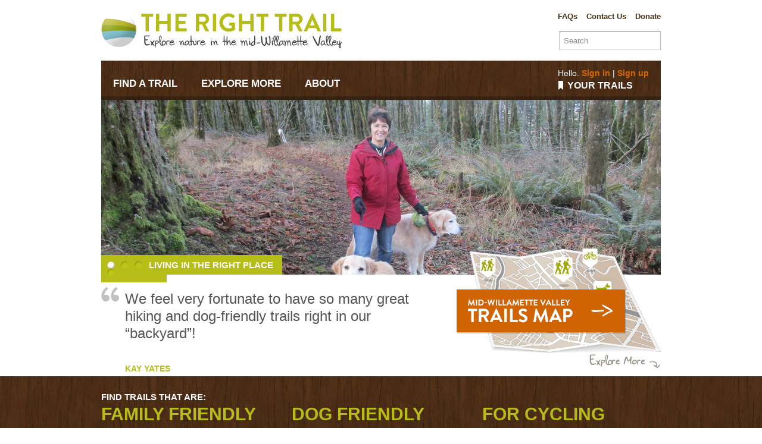

--- FILE ---
content_type: text/html; charset=utf-8
request_url: http://therighttrail.org/
body_size: 3938
content:
<!DOCTYPE html><!--[if lt IE 7]><html class="ie6" lang="en"></html><![endif]--><!--[if IE 7]><html class="ie7" lang="en"></html><![endif]--><!--[if IE 8]><html class="ie8" lang="en"></html><![endif]--><!--[if IE 9]><html class="ie9" lang="en"></html><![endif]--><!--[if (gt IE 9)|!(IE)]><!--><html lang="en"><!--<![endif]--><head><meta charset="utf-8" /><meta content="IE=edge,chrome=1" http-equiv="X-UA-Compatible" /><meta content="http://www.therighttrail.org/assets/the-right-trail-globex60px.png" property="og:image" /><link href="/apple-touch-icon.png" rel="apple-touch-icon" sizes="180x180" /><link href="/favicon-32x32.png" rel="icon" sizes="32x32" type="image/png" /><link href="/favicon-16x16.png" rel="icon" sizes="16x16" type="image/png" /><link href="/favicon.ico" rel="icon" /><link href="/manifest.json" rel="manifest" /><link color="#5bbad5" href="/safari-pinned-tab.svg" rel="mask-icon" /><meta content="#ffffff" name="theme-color" /><title>The Right Trail</title><script>Tracklog = {};</script><style href="https://fonts.googleapis.com/css?family=Lato"></style><link href="/assets/application-4ad0b7d6eb4b546009ecf2093f2890ae.css" media="all" rel="stylesheet" type="text/css" /><link href="/assets/home-944bd93091a212beb174a9237398ec6e.css" media="all" rel="stylesheet" type="text/css" /><!--[if (lte IE 8)]><link href="/assets/leaflet.ie-df136ab5c72728344ccb8d3fb1447b4d.css" media="all" rel="stylesheet" type="text/css" /><![endif]--><link href="/assets/_print-4b3ff8de3b01194c568fcb6351e18ee8.css" media="print" rel="stylesheet" type="text/css" /><script src="http://www.google.com/jsapi" type="text/javascript"></script><script src="http://maps.google.com/maps/api/js?v=3.2&amp;sensor=false" type="text/javascript"></script><script src="/assets/application-08c1f14cd4a7a0cdac6c4492e43fe47b.js" type="text/javascript"></script><script src="/assets/home-4159bf7a57ac7dccd6315149351a3bfe.js" type="text/javascript"></script><script src="/assets/carouFredSel/jquery.carouFredSel-6.2.1-packed-ada429cb9c17cee6f89faf39cd205652.js" type="text/javascript"></script><script src="//use.typekit.net/gtk4mmg.js" type="text/javascript"></script><script type="text/javascript">try{Typekit.load();}catch(e){}</script><meta content="authenticity_token" name="csrf-param" />
<meta content="AoQ2C9gXyxb+2M3OmHUgBkHrxXmpfYiDnKLAEpg1E2Y=" name="csrf-token" /></head><body class="home" id="home-index"><img id="background-image" src="/assets/bg-body.jpg" /><div id="container-full"><div id="container-pad"><div id="container-main"><header id="header-main"><div id="masthead"><div id="logo"><a href="http://therighttrail.org/"><img alt="The Right Trail" src="/assets/the-right-trail-bfde744e5b53b48d7e22e3cae9c9822f.png" /></a></div><ul id="nav-masthead"><li id="nav-faqs"><a href="http://therighttrail.org/faqs">FAQs</a></li><li id="nav-contact"><a href="http://therighttrail.org/contact">Contact Us</a></li><li id="nav-donate"><a href="http://therighttrail.org/donate">Donate</a></li></ul><br /><div id="search-field"><form accept-charset="UTF-8" action="/search/results" method="post"><div style="margin:0;padding:0;display:inline"><input name="utf8" type="hidden" value="&#x2713;" /><input name="authenticity_token" type="hidden" value="AoQ2C9gXyxb+2M3OmHUgBkHrxXmpfYiDnKLAEpg1E2Y=" /></div><input id="search_term" name="search_term" placeholder="Search" size="15" type="search" /></form></div></div><nav id="nav-main"><ul id="nav-section"><li id="nav-find-a-trail"><a href="http://therighttrail.org/find-a-trail"><span>Find a Trail</span></a></li><li id="nav-explore"><a href="http://therighttrail.org/explore"><span>Explore More</span></a><ul id="nav-sub-explore"><li id="nav-trail-stories"><a href="http://therighttrail.org/explore/trail_stories">Trail Stories</a></li><li id="nav-trail-tips"><a href="http://therighttrail.org/trail-tips">Trail Tips</a></li><li id="nav-resources"><a href="http://therighttrail.org/explore/resources">Additional Resources</a></li></ul></li><li id="nav-about"><a href="http://therighttrail.org/about"><span>About</span></a><ul id="nav-sub-about"><li id="nav-partners"><a href="http://therighttrail.org/about/partners">Partners</a></li></ul></li></ul><nav id="nav-user">Hello. <a href="/login" data-popover="{&quot;url&quot;:&quot;/login&quot;,&quot;position&quot;:&quot;down&quot;}">Sign in</a>&nbsp;|&nbsp;<a href="/register">Sign up</a><div class="your-trails-link"><a href="/login" class="your-trails" data-popover="{&quot;url&quot;:&quot;/login&quot;,&quot;title&quot;:&quot;Please login to access your trails&quot;,&quot;position&quot;:&quot;down&quot;}">Your trails</a></div></nav></nav></header><div id="container-content"> <div class="flash">  </div> <div id="feature-slides"><div id="images"><div class="slide0"><a href="/explore/trail_stories/living-in-the-right-place"><img alt="Living in the right place" src="/system/trail_stories_images/36/homepage_banner/Dec_16_156.jpg?1483740247" /></a></div><div class="slide1"><a href="/explore/trail_stories/markael-s-marys-peak-story"><img alt="Marys Peak" src="/system/trail_stories_images/12/homepage_banner/37970018.JPG?1375489482" /></a></div><div class="slide2"><a href="/explore/trail_stories/volunteer-naturalists-of-greenbelt-land-trust"><img alt="Volunteer Naturalists" src="/system/trail_stories_images/22/homepage_banner/replacement_Naturalist_Story_cover_photo.JPG?1376074507" /></a></div><div class="slide3"><a href="/explore/trail_stories/megan-s-bald-hill-story"><img alt="Bald Hill" src="/system/trail_stories_images/2/homepage_banner/37961160.jpg?1375489383" /></a></div></div><div id="pagination"></div><div id="trail-name-container"><div id="trail-name"><div class="slide0"><a href="/explore/trail_stories/living-in-the-right-place">Living in the right place</a></div><div class="slide1"><a href="/explore/trail_stories/markael-s-marys-peak-story">Marys Peak</a></div><div class="slide2"><a href="/explore/trail_stories/volunteer-naturalists-of-greenbelt-land-trust">Volunteer Naturalists</a></div><div class="slide3"><a href="/explore/trail_stories/megan-s-bald-hill-story">Bald Hill</a></div></div></div><div id="stories"><div class="slide0"><div class="quote"><p>We feel very fortunate to have so many great hiking and dog-friendly trails right in our &ldquo;backyard&rdquo;!</p></div><div class="link"><a href="/explore/trail_stories/living-in-the-right-place">Kay Yates</a></div></div><div class="slide1"><div class="quote"> <strong>Marys Peak</strong> is a place of raw beauty.  On a clear day, the view from the top reaches over 150 miles.</div><div class="link"><a href="/explore/trail_stories/markael-s-marys-peak-story">Read Markael&#x27;s Story</a></div></div><div class="slide2"><div class="quote"><p><strong>The tiny newt blinked</strong> at the curious crowd as Don Boucher of Neighborhood Naturalist pointed out his vivid orange belly.</p></div><div class="link"><a href="/explore/trail_stories/volunteer-naturalists-of-greenbelt-land-trust">Read the Volunteer Naturalists Story</a></div></div><div class="slide3"><div class="quote"><p><strong>Corvallis</strong> has so many great trails, depending on what we are up for. Bald Hill is my favorite for sure! It has lots of beautiful views and miles of trails to explore.</p></div><div class="link"><a href="/explore/trail_stories/megan-s-bald-hill-story">Read Megan&#x27;s Story</a></div></div></div><div id="trails-map-tout"><a href="/find-a-trail">Mid-Willamette Valley Trails Map</a></div><div id="explore-more"><h3>Explore more &darr;</h3></div></div></div></div><div id="container-find-trails"><div id="find-trails-content"><div class="heading">Find trails that are:</div><a href="/find-a-trail?af=10" class="find-trails-column"><h1>Family Friendly</h1><div class="photo-link-container"><img alt="Family Friendly" src="/assets/find-trails/family-friendly.jpg" /><div class="link-container">View all</div></div><p class="credits">Photo by Markael Luterra</p></a><a href="/find-a-trail?af=6" class="find-trails-column"><h1>Dog Friendly</h1><div class="photo-link-container"><img alt="Dog Friendly" src="/assets/find-trails/dog-friendly.jpg" /><div class="link-container">View all</div></div><p class="credits">Photo by Markael Luterra</p></a><a href="/find-a-trail?af=3" class="find-trails-column"><h1>For Cycling</h1><div class="photo-link-container"><img alt="For Cycling" src="/assets/find-trails/for-cycling.jpg" /><div class="link-container">View all</div></div></a><div class="clearfix"></div></div></div><footer id="footer-main"><div id="footer-content"><div id="footer-heading">The Right Trail is brought to you in partnership with the following organizations:</div><ul class="footer-logos"><li class="us-fish-wildlife"><a href="http://www.fws.gov/willamettevalley/finley/">William L. Finley National Wildlife Refuge</a></li><li class="usda"><a href="http://www.fs.usda.gov/siuslaw/">Siuslaw National Forest</a></li><li class="greenbelt-land-trust"><a href="http://greenbeltlandtrust.org/">Greenbelt Land Trust</a></li><li class="osu"><a href="http://cf.forestry.oregonstate.edu/forests">Oregon State University College Forests</a></li><li class="blm"><a href="http://www.blm.gov/or/districts/salem/">Bureau of Land Management, Salem District Office</a></li><li class="corvallis"><a href="http://www.corvallisoregon.gov/index.aspx?page=56">City of Corvallis Parks &amp; Recreation</a></li><li class="oregon-parks-rec"><a href="http://www.oregon.gov/OPRD/PARKS/Pages/index.aspx">Oregon Parks and Recreation Department</a></li><li class="odfw"><a href="http://www.dfw.state.or.us/resources/visitors/ee_wilson_wildlife_area/">Oregon Department of Fish and Wildlife E.E. Wilson Wildlife Area</a></li><li class="benton-county"><a href="http://www.co.benton.or.us/parks/">Benton County Natural Areas &amp; Parks Department</a></li></ul><ul class="footer-logos-bottom-row footer-logos"><li class="benton-county-cultural-coalition"><a href="http://www.bentonculture.org/">Benton County Cultural Coalition</a></li><li class="land-trust-alliance"><a href="http://www.landtrustalliance.org/">Land Trust Alliance</a></li></ul><div id="copyright"><p>.Copyright 2013 Greenbelt Land Trust. All Rights Reserved.</p></div></div></footer><script type="text/javascript">(function(i,s,o,g,r,a,m){i['GoogleAnalyticsObject']=r;i[r]=i[r]||function(){
(i[r].q=i[r].q||[]).push(arguments)},i[r].l=1*new Date();a=s.createElement(o),
m=s.getElementsByTagName(o)[0];a.async=1;a.src=g;m.parentNode.insertBefore(a,m)
})(window,document,'script','//www.google-analytics.com/analytics.js','ga');

ga('create', 'UA-43243188-1', 'therighttrail.org');
ga('send', 'pageview');</script></div></div></body></html>

--- FILE ---
content_type: text/css
request_url: http://therighttrail.org/assets/application-4ad0b7d6eb4b546009ecf2093f2890ae.css
body_size: 20473
content:
/*! normalize.css v1.1.1 | MIT License | git.io/normalize */article,aside,details,div,figcaption,figure,footer,header,hgroup,main,nav,section,summary{display:block}audio,canvas,video{display:inline-block;*display:inline;*zoom:1}audio:not([controls]){display:none;height:0}[hidden]{display:none}html{background-color:#fff;color:#000;font-size:100%;-webkit-text-size-adjust:100%;-ms-text-size-adjust:100%}html,button,input,select,textarea{font-family:sans-serif}body{margin:0;padding:0}a:focus{outline:0}a:active,a:hover{outline:0}h1{font-size:2em;margin:0.67em 0}h2{font-size:1.5em;margin:0.83em 0}h3{font-size:1.17em;margin:1em 0}h4{font-size:1em;margin:1.33em 0}h5{font-size:0.83em;margin:1.67em 0}h6{font-size:0.67em;margin:2.33em 0}abbr[title]{border-bottom:1px dotted}blockquote{margin:1em 40px}hr{-moz-box-sizing:content-box;box-sizing:content-box;height:0}mark{background:#ff0;color:#000}p,pre{margin:1em 0}code,kbd,pre,samp{font-family:monospace, serif;_font-family:'courier new', monospace;font-size:1em}pre{white-space:pre;white-space:pre-wrap;word-wrap:break-word}q{quotes:none}q:before,q:after{content:'';content:none}small{font-size:80%}sub,sup{font-size:75%;line-height:0;position:relative;vertical-align:baseline}sup{top:-0.5em}sub{bottom:-0.25em}dl,menu,ol,ul{margin:1em 0}dd{margin:0 0 0 40px}menu,ol,ul{padding:0 0 0 40px}nav ul,nav ol{list-style:none;list-style-image:none}img{border:0;-ms-interpolation-mode:bicubic}svg:not(:root){overflow:hidden}figure{margin:0}form{margin:0}fieldset{border:1px solid #c0c0c0;margin:0 2px;padding:0.35em 0.625em 0.75em}legend{border:0;padding:0;white-space:normal;*margin-left:-7px}button,input,select,textarea{font-size:100%;margin:0;vertical-align:baseline;*vertical-align:middle}button,input{line-height:normal}button,select{text-transform:none}button,html input[type="button"],input[type="reset"],input[type="submit"]{-webkit-appearance:button;cursor:pointer;*overflow:visible}button[disabled],html input[disabled]{cursor:default}input[type="checkbox"],input[type="radio"]{box-sizing:border-box;padding:0;*height:13px;*width:13px}input[type="search"]{-webkit-appearance:textfield;-moz-box-sizing:content-box;-webkit-box-sizing:content-box;box-sizing:content-box}input[type="search"]::-webkit-search-cancel-button,input[type="search"]::-webkit-search-decoration{-webkit-appearance:none}button::-moz-focus-inner,input::-moz-focus-inner{border:0;padding:0}textarea{overflow:auto;vertical-align:top}table{border-collapse:collapse;border-spacing:0}.clearfix,header#header-main #masthead,header#header-main #masthead ul#nav-masthead,header#header-main nav#nav-main,header#header-main nav#nav-main nav#nav-user,#container-content,#container-content .social-links,#container-content .content-main,footer#footer-main #footer-content ul.footer-logos,.two-column-container,.three-column-container{zoom:1}.clearfix:before,header#header-main #masthead:before,header#header-main #masthead ul#nav-masthead:before,header#header-main nav#nav-main:before,header#header-main nav#nav-main nav#nav-user:before,#container-content:before,#container-content .social-links:before,#container-content .content-main:before,footer#footer-main #footer-content ul.footer-logos:before,.two-column-container:before,.three-column-container:before,.clearfix:after,header#header-main #masthead:after,header#header-main #masthead ul#nav-masthead:after,header#header-main nav#nav-main:after,header#header-main nav#nav-main nav#nav-user:after,#container-content:after,#container-content .social-links:after,#container-content .content-main:after,footer#footer-main #footer-content ul.footer-logos:after,.two-column-container:after,.three-column-container:after{content:"\0020";display:block;height:0;overflow:hidden}.clearfix:after,header#header-main #masthead:after,header#header-main #masthead ul#nav-masthead:after,header#header-main nav#nav-main:after,header#header-main nav#nav-main nav#nav-user:after,#container-content:after,#container-content .social-links:after,#container-content .content-main:after,footer#footer-main #footer-content ul.footer-logos:after,.two-column-container:after,.three-column-container:after{clear:both}.todo{color:#F30}html,body{font-size:18px;margin:0;padding:0;width:100%;height:100%}#background-image{z-index:-999;min-height:100%;min-width:940px;width:100%;height:auto;position:fixed;top:0;left:0}#container-full{min-height:100%;position:relative}#container-pad{padding-bottom:190px}#container-main{width:940px;margin:0 auto;padding:0;background-color:#FFF;margin-bottom:30px;box-shadow:0,3px,5px,rgba(0,0,0,0.2)}header#header-main{padding-top:20px}header#header-main #masthead{width:100%;margin-bottom:15px}header#header-main #masthead #logo{width:440px;float:left}header#header-main #masthead ul#nav-masthead{margin:0;padding:0;text-align:right;float:right;font-family:Arial,Helvetica,sans-serif;font-size:13px;font-weight:700;list-style:none}header#header-main #masthead ul#nav-masthead li{float:left;margin:0 0 0 15px;padding:0}header#header-main #masthead ul#nav-masthead li a{color:#473016}header#header-main #masthead ul#nav-masthead li a:hover{color:#da6801}header#header-main #masthead #search-field{float:right;margin-top:10px;text-align:right}header#header-main #masthead #search-field input{width:155px;padding:3px 7px;font-size:12px}header#header-main nav#nav-main{position:relative;z-index:1450;height:60px;width:100%;background:#3a2208 url(bg-sidebar.jpg) repeat 0 0;border-bottom:solid 6px rgba(0,0,0,0.25)}header#header-main nav#nav-main ul#nav-section{float:left;margin:0;padding:0;width:700}header#header-main nav#nav-main ul#nav-section li{font-size:16px;float:left;position:relative;line-height:1;margin:0;padding:0;font-weight:900;font-size:17px;padding:0 20px}header#header-main nav#nav-main ul#nav-section li a{position:relative;height:60px;display:block;color:#FFF;line-height:1;text-transform:uppercase;text-decoration:none}header#header-main nav#nav-main ul#nav-section li a:hover{color:#b7bd18}header#header-main nav#nav-main ul#nav-section li a span{display:block;padding-top:30px;bottom:10px}header#header-main nav#nav-main ul#nav-section li ul{display:none;position:absolute;top:60px;left:0;margin:0;padding:0 0 5px 0;background:url(bg-sidebar.jpg) no-repeat 0 0;border-bottom:solid 6px rgba(0,0,0,0.25);list-style-type:none}header#header-main nav#nav-main ul#nav-section li ul#nav-sub-explore{width:260px}header#header-main nav#nav-main ul#nav-section li ul li{float:none;margin:0;padding:10px 0;font-style:normal}header#header-main nav#nav-main ul#nav-section li ul li a{display:inline;height:auto;margin:0;padding:0 30px 0 20px}header#header-main nav#nav-main ul#nav-section li:hover>ul{display:block}header#header-main nav#nav-main nav#nav-user{float:right;padding:12px 20px 0 0;font-size:14px;font-family:Arial,Helvetica,sans-serif;color:#FFF;line-height:1.4}header#header-main nav#nav-main nav#nav-user a{font-weight:700;color:#da6801}header#header-main nav#nav-main nav#nav-user a:hover{color:#b7bd18}header#header-main nav#nav-main nav#nav-user .your-trails-link{margin-top:2px}header#header-main nav#nav-main nav#nav-user .your-trails-link a{display:inline-block;height:16px;padding:0 0 0 16px;background:url(icon-bookmark-white.png) no-repeat 0 0;font-family:"Lato",Arial,Verdana,sans-serif;font-size:16px;font-weight:900;text-transform:uppercase;line-height:0.95;color:#FFF;text-shadow:0 -1px 1px rgba(0,0,0,0.3)}header#header-main nav#nav-main nav#nav-user .your-trails-link a:hover{color:#b7bd18;background-position:0 -16px}#nav-main ul li ul li a{color:#FFF !important}#nav-main ul li ul li a:hover{color:#b7bd18 !important}body.trails #nav-main ul#nav-section li#nav-find-a-trail,body.explore #nav-main ul#nav-section li#nav-explore,body.about #nav-main ul#nav-section li#nav-about{background-color:rgba(0,0,0,0.25)}body.trails #nav-main ul#nav-section li#nav-find-a-trail a,body.explore #nav-main ul#nav-section li#nav-explore a,body.about #nav-main ul#nav-section li#nav-about a{color:#b7bd18}#container-content{background-color:#FFF;padding:50px 0 0 20px;position:relative}#container-content .social-links{display:block;width:660px;position:absolute;top:15px;right:-20px;text-align:right;line-height:1}#container-content .social-links div{width:90px !important;display:inline-block !important}#container-content .social-links div.tweet-share{margin-left:15px}#container-content .return-link{position:absolute;top:15px;left:20px;text-transform:uppercase;font-size:15px;font-weight:700;line-height:19px}#container-content .return-link a{display:block;height:19px;padding-right:22px;background:url(arrow-return.png) no-repeat right top}#container-content .return-link a:hover{background-position:right -19px}#container-content .content-main{width:670px;float:left;padding-bottom:30px}#container-content .content-main.full-width{width:97%}#container-content .content-main.narrow{width:480px}#container-content .content-sidebar{float:right;width:230px;padding-bottom:30px;background:#3a2208 url(bg-sidebar.jpg) repeat 0 0}#container-content .content-sidebar h3{margin:0 0 12px 0;padding:0 0 8px 0;color:#8c5628;font-size:14px;font-weight:700;text-transform:uppercase;background:url(hr.png) repeat-x left bottom;text-shadow:0 -1px 1px rgba(0,0,0,0.4)}#container-content .content-sidebar ul{margin:0;padding:10px}#container-content .content-sidebar ul li{list-style:none;padding:0 10px}#container-content .content-sidebar ul.sidebar-nav li{margin:0;padding:5px 10px 7px 10px;color:#FFF;background:url(hr.png) repeat-x left bottom}#container-content .content-sidebar ul.sidebar-nav li:last-of-type{background:none}#container-content .content-sidebar ul.sidebar-nav li a{color:#FFF}#container-content .content-sidebar ul.sidebar-nav li a:hover{font-weight:900}#container-content .content-sidebar ul.sidebar-nav li .greyed{color:#847160;font-weight:700;text-shadow:0 -1px 2px rgba(0,0,0,0.4)}#container-content .content-sidebar .yellow-tout{padding:10px;margin-left:-10px;margin-bottom:15px;background-color:#ecd938;color:#69350f;font-size:15px}#container-content .content-sidebar .yellow-tout a{font-weight:700;color:#748411}#container-content .content-sidebar .yellow-tout a:hover{color:#da6801}#container-content .content-sidebar .yellow-tout h3{height:24px;width:159px;margin:0;padding:0;text-indent:-9999px;background:url(hd-know-before-you-go.png) no-repeat 0 0}#container-content .content-sidebar .yellow-tout ul{margin:10px 0;padding:0}#container-content .content-sidebar .yellow-tout ul li{margin-bottom:10px;line-height:1.15}#container-content .content-sidebar .yellow-tout ul li:last-of-type{margin-bottom:0}#container-content .content-sidebar .yellow-tout ul li strong{font-weight:900;text-transform:uppercase}#container-content .content-sidebar .photos{padding:0 20px}#container-content .content-sidebar .photos .thumb-container{position:relative;margin-bottom:10px;text-align:center}#container-content .content-sidebar .photos .thumb-container .photo-credit{font-family:Arial,Helvetica,sans-serif;font-size:12px;color:#847160}#container-content .content-sidebar .photos .more-photos a{font-size:16px;color:#FFF}#container-content .content-sidebar .photos .more-photos a:hover{font-weight:900}footer#footer-main{width:100%;height:410px;margin-bottom:-400px;background:url(bg-footer.jpg);background-repeat:repeat}footer#footer-main #footer-content{padding:20px 0;width:940px;margin:0 auto}footer#footer-main #footer-content #footer-heading{text-indent:-9999px;width:596px;height:24px;background:url(hd-footer.png) no-repeat 0 0}footer#footer-main #footer-content #copyright p{padding:15px 0 0 0;margin:0;font-size:16px !important;line-height:1;text-align:center;color:#57341B}footer#footer-main #footer-content ul.footer-logos{margin:15px 0 0 0;padding:0;list-style-type:none}footer#footer-main #footer-content ul.footer-logos li{float:left;margin:0 27px 0 0;padding:0;text-indent:-9999px}footer#footer-main #footer-content ul.footer-logos li:last-of-type{margin-right:0}footer#footer-main #footer-content ul.footer-logos li a{display:block;background-repeat:no-repeat;background-position:0 0;vertical-align:middle !important}footer#footer-main #footer-content ul.footer-logos li.us-fish-wildlife a{width:83px;height:99px;background-image:url(logos/footer/us-fish-wildlife.png)}footer#footer-main #footer-content ul.footer-logos li.us-fish-wildlife a:hover{background-position:0 -99px}footer#footer-main #footer-content ul.footer-logos li.benton-county-cultural-coalition a{width:180px;height:100px;background-image:url(logos/footer/benton-county-cultural-coalition.png);margin-left:160px}footer#footer-main #footer-content ul.footer-logos li.benton-county-cultural-coalition a:hover{background-position:0 -100px}footer#footer-main #footer-content ul.footer-logos li.land-trust-alliance a{width:402px;height:75px;background-image:url(logos/footer/land-trust-alliance.png)}footer#footer-main #footer-content ul.footer-logos li.land-trust-alliance a:hover{background-position:0 -75px}footer#footer-main #footer-content ul.footer-logos li.usda{margin-top:4px}footer#footer-main #footer-content ul.footer-logos li.usda a{width:85px;height:94px;background-image:url(logos/footer/usda.png)}footer#footer-main #footer-content ul.footer-logos li.usda a:hover{background-position:0 -94px}footer#footer-main #footer-content ul.footer-logos li.greenbelt-land-trust a{width:85px;height:95px;background-image:url(logos/footer/greenbelt-land-trust.png)}footer#footer-main #footer-content ul.footer-logos li.greenbelt-land-trust a:hover{background-position:0 -95px}footer#footer-main #footer-content ul.footer-logos li.osu a{width:72px;height:99px;background-image:url(logos/footer/osu.png)}footer#footer-main #footer-content ul.footer-logos li.osu a:hover{background-position:0 -99px}footer#footer-main #footer-content ul.footer-logos li.blm{margin-top:10px}footer#footer-main #footer-content ul.footer-logos li.blm a{width:85px;height:74px;background-image:url(logos/footer/blm.png)}footer#footer-main #footer-content ul.footer-logos li.blm a:hover{background-position:0 -74px}footer#footer-main #footer-content ul.footer-logos li.corvallis{margin-top:10px}footer#footer-main #footer-content ul.footer-logos li.corvallis a{width:90px;height:79px;background-image:url(logos/footer/corvallis.png)}footer#footer-main #footer-content ul.footer-logos li.corvallis a:hover{background-position:0 -79px}footer#footer-main #footer-content ul.footer-logos li.oregon-parks-rec a{width:64px;height:99px;background-image:url(logos/footer/oregon-parks-rec.png)}footer#footer-main #footer-content ul.footer-logos li.oregon-parks-rec a:hover{background-position:0 -99px}footer#footer-main #footer-content ul.footer-logos li.odfw a{width:75px;height:98px;background-image:url(logos/footer/odfw.png)}footer#footer-main #footer-content ul.footer-logos li.odfw a:hover{background-position:0 -98px}footer#footer-main #footer-content ul.footer-logos li.benton-county{margin-top:7px}footer#footer-main #footer-content ul.footer-logos li.benton-county a{width:85px;height:76px;background-image:url(logos/footer/benton-county.png)}footer#footer-main #footer-content ul.footer-logos li.benton-county a:hover{background-position:0 -76px}.flash{position:absolute;z-index:999;width:500px;top:10%;left:50%;margin-left:-250px;box-shadow:0 1px 6px rgba(0,0,0,0.4)}.flash div{border:solid 5px #FFF;padding:12px 15px}.flash div.success{background-color:#b2ffa1;color:#404244}.flash div.notice{background-color:#fef49c;color:#473016}.flash div.notice ul{margin-bottom:0}.flash div.error{color:#c00;padding-left:35px;background:#ffc7c7 url(icons/warning.png) no-repeat 2px 7px;background-size:32px}.tout-large{width:400px;float:right;line-height:1.23}.tout-large p{margin-bottom:10px}.tout-large .yellow-tout{margin-right:25px;padding:15px 20px;background-color:#fef49c;border:solid 5px #FFF;box-shadow:0 1px 6px rgba(0,0,0,0.15)}.tout-large .yellow-tout h3{margin:0 0 10px 0;padding:0;font-weight:700;font-size:22px;text-align:center;line-height:1.1;color:#535556;text-shadow:0 1px 2px rgba(255,255,255,0.4)}.tout-large .yellow-tout .form_links{border-color:#ecd938}.tout-large .yellow-tout .form_links a{color:#da6801;text-shadow:0 1px 2px rgba(255,255,255,0.8)}.tout-large .yellow-tout .form_links a:hover{color:#b7bd18}.page-photo{float:right;margin:0 0 15px 30px;border:solid 5px #FFF;box-shadow:0 0 3px rgba(0,0,0,0.4)}.page-photo.pull-right{margin-right:-230px}.page-photo .photo-credit{font-family:Arial,Helvetica,sans-serif;font-size:12px;line-height:1;padding:2px;color:#847160}.user-view .right-column ul{list-style:none;margin:0;padding:0;max-height:185px;overflow:auto}.user-view .right-column ul li{font-size:16px;margin:0;padding:3px 12px;border-top:solid 1px #e2e3e3}.simple-trail-list h2{font-size:20px;font-weight:400}.simple-trail-list ul li{font-size:17px;padding-top:7px;margin-top:7px}.simple-trail-list ul li .trail-stats{font-size:13px}.simple-trail-list ul li.odd{background-color:#eff4fa}.two-column-container .left-column{float:left;width:48%}.two-column-container .right-column{float:right;width:48%}.three-column-container .single-column{float:left;width:31%;padding-left:25px;border-left:solid 1px #e2e3e3}.three-column-container .single-column:first-of-type{padding-left:0;border:none}.three-column-container .single-column:last-of-type{width:32%}.three-column-container .single-column h1{margin:0;padding:0 20px 0 0;text-transform:uppercase;font-size:34px;line-height:1.1}.three-column-container .single-column p{margin:0;padding:0 20px 0 0;font-size:16px}.form_links{margin-top:15px;padding-top:15px;border-top:solid 1px #e2e3e3}.form_links ul{margin:0;padding:0;list-style-type:none}.form_links ul li{font-size:80%;font-family:Arial,Helvetica,sans-serif;margin:0 0 10px 0 !important;padding:0;line-height:1.1}.form_links ul li:last-of-type{margin-bottom:5px !important}.more-link,.block-link,.back-link{padding-top:15px}.more-link a,.block-link a,.back-link a{padding:5px 30px 5px 12px;font-size:15px;font-weight:700;text-transform:uppercase;background:#b7bd18 url(arrow-right-white.png) no-repeat right center;color:#FFF}.more-link a:hover,.block-link a:hover,.back-link a:hover{background-color:#da6801;color:#FFF}.back-link{margin-top:20px}.back-link a{padding-right:12px;padding-left:30px;background:#b7bd18 url(arrow-left-white.png) no-repeat left center}.block-link a{padding-top:0;padding-right:12px;background-image:none}.clearfix,ul.sortable li{zoom:1}.clearfix:before,ul.sortable li:before,.clearfix:after,ul.sortable li:after{content:"\0020";display:block;height:0;overflow:hidden}.clearfix:after,ul.sortable li:after{clear:both}.todo{color:#F30}html,body{line-height:1.3;color:#535556;font-family:"Lato",Arial,Verdana,sans-serif;font-style:normal;font-weight:400}h1,h2,h3,h4,h5,h6{font-weight:400;font-style:normal;color:#473016}h1 img,h2 img,h3 img,h4 img,h5 img,h6 img{margin:0}h1.page-title{margin:0 0 20px 0;padding:0;font-size:50px;font-weight:700;text-transform:uppercase;line-height:1}h1.page-title a{margin:0;padding:0}h2{margin:0 0 10px 0;padding:0;font-size:29px;font-weight:300;text-transform:uppercase;color:#6e6f70}a{color:#b7bd18;text-decoration:none}a:hover{color:#da6801}p{margin:0 0 1.1em;font-style:normal}p.author span{display:block;padding-left:17px;font-style:italic;font-size:17px;color:#6e6f70}p.note{font-size:15px}.left{float:left !important}p .left{margin:1.5em 1.5em 1.5em 0;padding:0}.right{float:right !important}p .right{margin:1.5em 0 1.5em 1.5em;padding:0}blockquote{margin:1.5em;color:#666;font-style:italic}strong,dfn{font-weight:700}em,dfn{font-style:italic}sup,sub{line-height:0}abbr,acronym{border-bottom:1px dotted #666}address{margin:0 0 1.5em;font-style:italic}del{color:#666}pre{margin:1.5em 0;white-space:pre}pre,code,tt{font:1em 'andale mono', 'lucida console', monospace;line-height:1.5}ul,ol{margin:0 0 1.25em 0;padding:0 0 0 30px}ul li,ol li{margin:0 0 12px 0;padding:0}li ul,li ol{margin:10px 0 1em 0;list-style-type:circle}ul{list-style-type:disc}ol{list-style-type:decimal}dl{margin:0 0 1.5em 0}dl dt{font-weight:700}dd{margin-left:1.5em}ul.sortable{margin:0;padding:0;list-style-type:none}ul.sortable li .handle{float:left;margin-right:3px;margin-top:3px}table{margin-bottom:1.4em;width:100%}th{font-weight:700}thead th{background:#c3d9ff}tbody tr:nth-child(even) td,tbody tr.even td{background:#e5ecf9}tfoot{font-style:italic}caption{background:#eee}.center{text-align:center}.small{font-size:.8em;margin-bottom:1.875em;line-height:1.875em}.large{font-size:1.2em;line-height:2.5em;margin-bottom:1.25em}.hide{display:none}.quiet{color:#666}.loud{color:#000}.highlight{background:#ff0}.added{background:#060;color:#fff}.removed{background:#900;color:#fff}.first{margin-left:0;padding-left:0}.last{margin-right:0;padding-right:0}.top{margin-top:0;padding-top:0}.bottom{margin-bottom:0;padding-bottom:0}.pageless-loader{display:none}p.inline-hints{margin-left:0 !important;font-size:12px;font-family:Arial,Helvetica,sans-serif}.formtastic,.formtastic ul,.formtastic ol,.formtastic li,.formtastic fieldset,.formtastic legend,.formtastic input,.formtastic button,.formtastic textarea,.formtastic select,.formtastic p{margin:0;padding:0}.formtastic fieldset{border:0}.formtastic em,.formtastic strong{font-style:normal;font-weight:normal}.formtastic ol,.formtastic ul{list-style:none}.formtastic abbr,.formtastic acronym{border:0;font-variant:normal}.formtastic input,.formtastic button,.formtastic textarea{font-family:sans-serif;font-size:inherit;font-weight:inherit}.formtastic input,.formtastic textarea,.formtastic select{font-size:100%}.formtastic legend{white-space:normal;color:#000}.formtastic .errors{color:#cc0000;margin:0.5em 0 1.5em 25%;list-style:square}.formtastic .errors li{padding:0;border:none;display:list-item}.formtastic .buttons,.formtastic .actions{overflow:hidden;padding-left:25%}.formtastic .button,.formtastic .action{float:left;padding-right:0.5em}.formtastic .button_action button{padding:3px 8px}.formtastic .link_action a{display:block;padding:3px 0}.formtastic .inputs{overflow:hidden}.formtastic .input{overflow:hidden;padding:0.5em 0;margin-top:-0.5em;margin-bottom:1em}.formtastic .input .label{display:block;width:25%;float:left;padding-top:.2em}.formtastic .fragments .label,.formtastic .choices .label{position:absolute;width:95%;left:0px}.formtastic .fragments .label label,.formtastic .choices .label label{position:absolute}.formtastic .choices{position:relative}.formtastic .choices-group{float:left;width:74%;margin:0;padding:0 0 0 25%}.formtastic .choice{padding:0;border:0}.formtastic .input .inline-hints{color:#666;margin:0.5em 0 0 25%}.formtastic .inline-errors{color:#cc0000;margin:0.5em 0 0 25%}.formtastic .errors{color:#cc0000;margin:0.5em 0 0 25%;list-style:square}.formtastic .errors li{padding:0;border:none;display:list-item}.formtastic .stringish input{width:72%}.formtastic .stringish input[size],.formtastic .stringish input[max]{width:auto;max-width:72%}.formtastic .text textarea{width:72%}.formtastic .text textarea[cols]{width:auto;max-width:72%}.formtastic .hidden{display:none}.formtastic .boolean label{padding-left:25%;display:block}.formtastic .choices-group{margin-bottom:-0.5em}.formtastic .choice{margin:0.1em 0 0.5em 0}.formtastic .choice label{float:none;width:100%;line-height:100%;padding-top:0;margin-bottom:0.6em}.formtastic .choice label input,.formtastic .boolean label input{margin:0 0.3em 0 0.1em;line-height:100%}.formtastic .fragments{position:relative}.formtastic .fragments-group{float:left;width:74%;margin:0;padding:0 0 0 25%}.formtastic .fragment{float:left;width:auto;margin:0 .3em 0 0;padding:0;border:0}.formtastic .fragment label{display:none}.formtastic .fragment label input{display:inline;margin:0;padding:0}.leaflet-map-pane,.leaflet-tile,.leaflet-marker-icon,.leaflet-marker-shadow,.leaflet-tile-pane,.leaflet-tile-container,.leaflet-overlay-pane,.leaflet-shadow-pane,.leaflet-marker-pane,.leaflet-popup-pane,.leaflet-overlay-pane svg,.leaflet-zoom-box,.leaflet-image-layer,.leaflet-layer{position:absolute;left:0;top:0}.leaflet-container{overflow:hidden;-ms-touch-action:none}.leaflet-tile,.leaflet-marker-icon,.leaflet-marker-shadow{-webkit-user-select:none;-moz-user-select:none;user-select:none;-webkit-user-drag:none}.leaflet-marker-icon,.leaflet-marker-shadow{display:block}.leaflet-container img{max-width:none !important}.leaflet-container img.leaflet-image-layer{max-width:15000px !important}.leaflet-tile{filter:inherit;visibility:hidden}.leaflet-tile-loaded{visibility:inherit}.leaflet-zoom-box{width:0;height:0}.leaflet-overlay-pane svg{-moz-user-select:none}.leaflet-tile-pane{z-index:2}.leaflet-objects-pane{z-index:3}.leaflet-overlay-pane{z-index:4}.leaflet-shadow-pane{z-index:5}.leaflet-marker-pane{z-index:6}.leaflet-popup-pane{z-index:7}.leaflet-control{position:relative;z-index:7;pointer-events:auto}.leaflet-top,.leaflet-bottom{position:absolute;z-index:1000;pointer-events:none}.leaflet-top{top:0}.leaflet-right{right:0}.leaflet-bottom{bottom:0}.leaflet-left{left:0}.leaflet-control{float:left;clear:both}.leaflet-right .leaflet-control{float:right}.leaflet-top .leaflet-control{margin-top:10px}.leaflet-bottom .leaflet-control{margin-bottom:10px}.leaflet-left .leaflet-control{margin-left:10px}.leaflet-right .leaflet-control{margin-right:10px}.leaflet-fade-anim .leaflet-tile,.leaflet-fade-anim .leaflet-popup{opacity:0;-webkit-transition:opacity 0.2s linear;-moz-transition:opacity 0.2s linear;-o-transition:opacity 0.2s linear;transition:opacity 0.2s linear}.leaflet-fade-anim .leaflet-tile-loaded,.leaflet-fade-anim .leaflet-map-pane .leaflet-popup{opacity:1}.leaflet-zoom-anim .leaflet-zoom-animated{-webkit-transition:-webkit-transform 0.25s cubic-bezier(0, 0, 0.25, 1);-moz-transition:-moz-transform 0.25s cubic-bezier(0, 0, 0.25, 1);-o-transition:-o-transform 0.25s cubic-bezier(0, 0, 0.25, 1);transition:transform 0.25s cubic-bezier(0, 0, 0.25, 1)}.leaflet-zoom-anim .leaflet-tile,.leaflet-pan-anim .leaflet-tile,.leaflet-touching .leaflet-zoom-animated{-webkit-transition:none;-moz-transition:none;-o-transition:none;transition:none}.leaflet-zoom-anim .leaflet-zoom-hide{visibility:hidden}.leaflet-clickable{cursor:pointer}.leaflet-container{cursor:-webkit-grab;cursor:-moz-grab}.leaflet-popup-pane,.leaflet-control{cursor:auto}.leaflet-dragging,.leaflet-dragging .leaflet-clickable,.leaflet-dragging .leaflet-container{cursor:move;cursor:-webkit-grabbing;cursor:-moz-grabbing}.leaflet-container{background:#ddd;outline:0}.leaflet-container a{color:#0078A8}.leaflet-container a.leaflet-active{outline:2px solid orange}.leaflet-zoom-box{border:2px dotted #05f;background:white;opacity:0.5}.leaflet-container{font:12px/1.5 "Helvetica Neue", Arial, Helvetica, sans-serif}.leaflet-bar{box-shadow:0 1px 7px rgba(0,0,0,0.65);-webkit-border-radius:4px;border-radius:4px}.leaflet-bar a,.leaflet-bar a:hover{background-color:#fff;border-bottom:1px solid #ccc;width:26px;height:26px;line-height:26px;display:block;text-align:center;text-decoration:none;color:black}.leaflet-bar a,.leaflet-control-layers-toggle{background-position:50% 50%;background-repeat:no-repeat;display:block}.leaflet-bar a:hover{background-color:#f4f4f4}.leaflet-bar a:first-child{-webkit-border-top-left-radius:4px;border-top-left-radius:4px;-webkit-border-top-right-radius:4px;border-top-right-radius:4px}.leaflet-bar a:last-child{-webkit-border-bottom-left-radius:4px;border-bottom-left-radius:4px;-webkit-border-bottom-right-radius:4px;border-bottom-right-radius:4px;border-bottom:none}.leaflet-bar a.leaflet-disabled{cursor:default;background-color:#f4f4f4;color:#bbb}.leaflet-touch .leaflet-bar{-webkit-border-radius:10px;border-radius:10px}.leaflet-touch .leaflet-bar a{width:30px;height:30px}.leaflet-touch .leaflet-bar a:first-child{-webkit-border-top-left-radius:7px;border-top-left-radius:7px;-webkit-border-top-right-radius:7px;border-top-right-radius:7px}.leaflet-touch .leaflet-bar a:last-child{-webkit-border-bottom-left-radius:7px;border-bottom-left-radius:7px;-webkit-border-bottom-right-radius:7px;border-bottom-right-radius:7px;border-bottom:none}.leaflet-control-zoom-in{font:bold 18px 'Lucida Console', Monaco, monospace}.leaflet-control-zoom-out{font:bold 22px 'Lucida Console', Monaco, monospace}.leaflet-touch .leaflet-control-zoom-in{font-size:22px;line-height:30px}.leaflet-touch .leaflet-control-zoom-out{font-size:28px;line-height:30px}.leaflet-control-layers{box-shadow:0 1px 7px rgba(0,0,0,0.4);background:#f8f8f9;-webkit-border-radius:5px;border-radius:5px}.leaflet-control-layers-toggle{background-image:url(images/layers.png);width:36px;height:36px}.leaflet-retina .leaflet-control-layers-toggle{background-image:url(images/layers-2x.png);background-size:26px 26px}.leaflet-touch .leaflet-control-layers-toggle{width:44px;height:44px}.leaflet-control-layers .leaflet-control-layers-list,.leaflet-control-layers-expanded .leaflet-control-layers-toggle{display:none}.leaflet-control-layers-expanded .leaflet-control-layers-list{display:block;position:relative}.leaflet-control-layers-expanded{padding:6px 10px 6px 6px;color:#333;background:#fff}.leaflet-control-layers-selector{margin-top:2px;position:relative;top:1px}.leaflet-control-layers label{display:block}.leaflet-control-layers-separator{height:0;border-top:1px solid #ddd;margin:5px -10px 5px -6px}.leaflet-container .leaflet-control-attribution{background-color:rgba(255,255,255,0.7);box-shadow:0 0 5px #bbb;margin:0}.leaflet-control-attribution,.leaflet-control-scale-line{padding:0 5px;color:#333}.leaflet-container .leaflet-control-attribution,.leaflet-container .leaflet-control-scale{font-size:11px}.leaflet-left .leaflet-control-scale{margin-left:5px}.leaflet-bottom .leaflet-control-scale{margin-bottom:5px}.leaflet-control-scale-line{border:2px solid #777;border-top:none;color:black;line-height:1.1;padding:2px 5px 1px;font-size:11px;text-shadow:1px 1px 1px #fff;background-color:rgba(255,255,255,0.5);box-shadow:0 -1px 5px rgba(0,0,0,0.2);white-space:nowrap;overflow:hidden}.leaflet-control-scale-line:not(:first-child){border-top:2px solid #777;border-bottom:none;margin-top:-2px;box-shadow:0 2px 5px rgba(0,0,0,0.2)}.leaflet-control-scale-line:not(:first-child):not(:last-child){border-bottom:2px solid #777}.leaflet-touch .leaflet-control-attribution,.leaflet-touch .leaflet-control-layers,.leaflet-touch .leaflet-control-zoom{box-shadow:none}.leaflet-touch .leaflet-control-layers,.leaflet-touch .leaflet-control-zoom{border:4px solid rgba(0,0,0,0.3)}.leaflet-popup{position:absolute;text-align:center}.leaflet-popup-content-wrapper{padding:1px;text-align:left;-webkit-border-radius:12px;border-radius:12px}.leaflet-popup-content{margin:13px 19px;line-height:1.4}.leaflet-popup-content p{margin:18px 0}.leaflet-popup-tip-container{margin:0 auto;width:40px;height:20px;position:relative;overflow:hidden}.leaflet-popup-tip{width:17px;height:17px;padding:1px;margin:-10px auto 0;-webkit-transform:rotate(45deg);-moz-transform:rotate(45deg);-ms-transform:rotate(45deg);-o-transform:rotate(45deg);transform:rotate(45deg)}.leaflet-popup-content-wrapper,.leaflet-popup-tip{background:white;box-shadow:0 3px 14px rgba(0,0,0,0.4)}.leaflet-container a.leaflet-popup-close-button{position:absolute;top:0;right:0;padding:4px 4px 0 0;text-align:center;width:18px;height:14px;font:16px/14px Tahoma, Verdana, sans-serif;color:#c3c3c3;text-decoration:none;font-weight:bold;background:transparent}.leaflet-container a.leaflet-popup-close-button:hover{color:#999}.leaflet-popup-scrolled{overflow:auto;border-bottom:1px solid #ddd;border-top:1px solid #ddd}.leaflet-div-icon{background:#fff;border:1px solid #666}.leaflet-editing-icon{-webkit-border-radius:2px;border-radius:2px}.leaflet-vml-shape{width:1px;height:1px}.lvml{behavior:url(#default#VML);display:inline-block;position:absolute}.leaflet-control{display:inline}.leaflet-popup-tip{width:21px;_width:27px;margin:0 auto;_margin-top:-3px;filter:progid:DXImageTransform.Microsoft.Matrix(M11=0.70710678, M12=0.70710678, M21=-0.70710678, M22=0.70710678);-ms-filter:"progid:DXImageTransform.Microsoft.Matrix(M11=0.70710678, M12=0.70710678, M21=-0.70710678, M22=0.70710678)"}.leaflet-popup-tip-container{margin-top:-1px}.leaflet-popup-content-wrapper,.leaflet-popup-tip{border:1px solid #999}.leaflet-popup-content-wrapper{zoom:1}.leaflet-control-zoom,.leaflet-control-layers{border:3px solid #999}.leaflet-control-attribution,.leaflet-control-layers,.leaflet-control-scale-line{background:white}.leaflet-zoom-box{filter:alpha(opacity=50)}.leaflet-control-attribution{border-top:1px solid #bbb;border-left:1px solid #bbb}.leaflet-cluster-anim .leaflet-marker-icon,.leaflet-cluster-anim .leaflet-marker-shadow{-webkit-transition:-webkit-transform 0.2s ease-out, opacity 0.2s ease-in;-moz-transition:-moz-transform 0.2s ease-out, opacity 0.2s ease-in;-o-transition:-o-transform 0.2s ease-out, opacity 0.2s ease-in;transition:transform 0.2s ease-out, opacity 0.2s ease-in}.marker-cluster-small{background-color:rgba(181,226,140,0.6)}.marker-cluster-small div{background-color:rgba(110,204,57,0.6)}.marker-cluster-medium{background-color:rgba(241,211,87,0.6)}.marker-cluster-medium div{background-color:rgba(240,194,12,0.6)}.marker-cluster-large{background-color:rgba(253,156,115,0.6)}.marker-cluster-large div{background-color:rgba(241,128,23,0.6)}.marker-cluster{background-clip:padding-box;border-radius:20px}.marker-cluster div{width:30px;height:30px;margin-left:5px;margin-top:5px;text-align:center;border-radius:15px;font:12px "Helvetica Neue", Arial, Helvetica, sans-serif}.marker-cluster span{line-height:30px}.marker-cluster-small{background-color:#b5e28c}.marker-cluster-small div{background-color:#6ecc39}.marker-cluster-medium{background-color:#f1d357}.marker-cluster-medium div{background-color:#f0c20c}.marker-cluster-large{background-color:#fd9c73}.marker-cluster-large div{background-color:#f18017}.github-fork-ribbon{position:absolute;padding:2px 0;background-color:#a00;background-image:-webkit-gradient(linear, left top, left bottom, from(rgba(0,0,0,0)), to(rgba(0,0,0,0.15)));background-image:-webkit-linear-gradient(top, rgba(0,0,0,0), rgba(0,0,0,0.15));background-image:-moz-linear-gradient(top, rgba(0,0,0,0), rgba(0,0,0,0.15));background-image:-o-linear-gradient(top, rgba(0,0,0,0), rgba(0,0,0,0.15));background-image:-ms-linear-gradient(top, rgba(0,0,0,0), rgba(0,0,0,0.15));background-image:linear-gradient(top, rgba(0,0,0,0), rgba(0,0,0,0.15));filter:progid:DXImageTransform.Microsoft.gradient(GradientType=0,StartColorStr='#000000', EndColorStr='#000000');-webkit-box-shadow:0px 2px 3px 0px rgba(0,0,0,0.5);box-shadow:0px 2px 3px 0px rgba(0,0,0,0.5);z-index:9999}.github-fork-ribbon a{font-family:"Helvetica Neue", Helvetica, Arial, sans-serif;font-size:13px;font-weight:700;color:white;text-decoration:none;text-shadow:0 -1px rgba(0,0,0,0.5);text-align:center;width:200px;line-height:20px;display:inline-block;padding:2px 0;border-width:1px 0;border-style:dotted;border-color:rgba(255,255,255,0.7)}.github-fork-ribbon-wrapper{width:150px;height:150px;position:absolute;overflow:hidden;top:0}.github-fork-ribbon-wrapper.left{left:0}.github-fork-ribbon-wrapper.right{right:0}.github-fork-ribbon-wrapper.left-bottom{position:fixed;top:inherit;bottom:0;left:0}.github-fork-ribbon-wrapper.right-bottom{position:fixed;top:inherit;bottom:0;right:0}.github-fork-ribbon-wrapper.right .github-fork-ribbon{top:42px;right:-43px;-webkit-transform:rotate(45deg);-moz-transform:rotate(45deg);-o-transform:rotate(45deg);transform:rotate(45deg)}.github-fork-ribbon-wrapper.left .github-fork-ribbon{top:42px;left:-43px;-webkit-transform:rotate(-45deg);-moz-transform:rotate(-45deg);-o-transform:rotate(-45deg);transform:rotate(-45deg)}.github-fork-ribbon-wrapper.left-bottom .github-fork-ribbon{top:80px;left:-43px;-webkit-transform:rotate(45deg);-moz-transform:rotate(45deg);-o-transform:rotate(45deg);transform:rotate(45deg)}.github-fork-ribbon-wrapper.right-bottom .github-fork-ribbon{top:80px;right:-43px;-webkit-transform:rotate(-45deg);-moz-transform:rotate(-45deg);-o-transform:rotate(-45deg);transform:rotate(-45deg)}/*!
 * jQuery UI CSS Framework 1.10.4
 * http://jqueryui.com
 *
 * Copyright 2014 jQuery Foundation and other contributors
 * Released under the MIT license.
 * http://jquery.org/license
 *
 * http://api.jqueryui.com/category/theming/
 */.ui-helper-hidden{display:none}.ui-helper-hidden-accessible{border:0;clip:rect(0 0 0 0);height:1px;margin:-1px;overflow:hidden;padding:0;position:absolute;width:1px}.ui-helper-reset{margin:0;padding:0;border:0;outline:0;line-height:1.3;text-decoration:none;font-size:100%;list-style:none}.ui-helper-clearfix:before,.ui-helper-clearfix:after{content:"";display:table;border-collapse:collapse}.ui-helper-clearfix:after{clear:both}.ui-helper-clearfix{min-height:0}.ui-helper-zfix{width:100%;height:100%;top:0;left:0;position:absolute;opacity:0;filter:Alpha(Opacity=0)}.ui-front{z-index:100}.ui-state-disabled{cursor:default !important}.ui-icon{display:block;text-indent:-99999px;overflow:hidden;background-repeat:no-repeat}.ui-widget-overlay{position:fixed;top:0;left:0;width:100%;height:100%}/*!
 * jQuery UI CSS Framework 1.10.4
 * http://jqueryui.com
 *
 * Copyright 2014 jQuery Foundation and other contributors
 * Released under the MIT license.
 * http://jquery.org/license
 *
 * http://api.jqueryui.com/category/theming/
 *
 * To view and modify this theme, visit http://jqueryui.com/themeroller/
 */.ui-widget{font-family:Verdana,Arial,sans-serif;font-size:1.1em}.ui-widget .ui-widget{font-size:1em}.ui-widget input,.ui-widget select,.ui-widget textarea,.ui-widget button{font-family:Verdana,Arial,sans-serif;font-size:1em}.ui-widget-content{border:1px solid #aaa;background:#fff url(/assets/jquery-ui/ui-bg_flat_75_ffffff_40x100-d18e8affeba7ab0c6d4dcdd2477c53bb.png) 50% 50% repeat-x;color:#222}.ui-widget-content a{color:#222}.ui-widget-header{border:1px solid #aaa;background:#ccc url(/assets/jquery-ui/ui-bg_highlight-soft_75_cccccc_1x100-cc349e64843eb3d6d694206e1907f537.png) 50% 50% repeat-x;color:#222;font-weight:bold}.ui-widget-header a{color:#222}.ui-state-default,.ui-widget-content .ui-state-default,.ui-widget-header .ui-state-default{border:1px solid #d3d3d3;background:#e6e6e6 url(/assets/jquery-ui/ui-bg_glass_75_e6e6e6_1x400-9a8a9467aa3aac88e9e5a337f4a8d0a0.png) 50% 50% repeat-x;font-weight:normal;color:#555}.ui-state-default a,.ui-state-default a:link,.ui-state-default a:visited{color:#555;text-decoration:none}.ui-state-hover,.ui-widget-content .ui-state-hover,.ui-widget-header .ui-state-hover,.ui-state-focus,.ui-widget-content .ui-state-focus,.ui-widget-header .ui-state-focus{border:1px solid #999;background:#dadada url(/assets/jquery-ui/ui-bg_glass_75_dadada_1x400-da1e6ac5a5fd1dc7ce2d0fb149a0de01.png) 50% 50% repeat-x;font-weight:normal;color:#212121}.ui-state-hover a,.ui-state-hover a:hover,.ui-state-hover a:link,.ui-state-hover a:visited,.ui-state-focus a,.ui-state-focus a:hover,.ui-state-focus a:link,.ui-state-focus a:visited{color:#212121;text-decoration:none}.ui-state-active,.ui-widget-content .ui-state-active,.ui-widget-header .ui-state-active{border:1px solid #aaa;background:#fff url(/assets/jquery-ui/ui-bg_glass_65_ffffff_1x400-ef683f8e0b5fcf0f28cd9a5a3e8dc815.png) 50% 50% repeat-x;font-weight:normal;color:#212121}.ui-state-active a,.ui-state-active a:link,.ui-state-active a:visited{color:#212121;text-decoration:none}.ui-state-highlight,.ui-widget-content .ui-state-highlight,.ui-widget-header .ui-state-highlight{border:1px solid #fcefa1;background:#fbf9ee url(/assets/jquery-ui/ui-bg_glass_55_fbf9ee_1x400-4d1e9e3434a7eec605dd7b19ec0e71bb.png) 50% 50% repeat-x;color:#363636}.ui-state-highlight a,.ui-widget-content .ui-state-highlight a,.ui-widget-header .ui-state-highlight a{color:#363636}.ui-state-error,.ui-widget-content .ui-state-error,.ui-widget-header .ui-state-error{border:1px solid #cd0a0a;background:#fef1ec url(/assets/jquery-ui/ui-bg_glass_95_fef1ec_1x400-6ce7d9fd6ae2c6b346d347cad3b67b94.png) 50% 50% repeat-x;color:#cd0a0a}.ui-state-error a,.ui-widget-content .ui-state-error a,.ui-widget-header .ui-state-error a{color:#cd0a0a}.ui-state-error-text,.ui-widget-content .ui-state-error-text,.ui-widget-header .ui-state-error-text{color:#cd0a0a}.ui-priority-primary,.ui-widget-content .ui-priority-primary,.ui-widget-header .ui-priority-primary{font-weight:bold}.ui-priority-secondary,.ui-widget-content .ui-priority-secondary,.ui-widget-header .ui-priority-secondary{opacity:.7;filter:Alpha(Opacity=70);font-weight:normal}.ui-state-disabled,.ui-widget-content .ui-state-disabled,.ui-widget-header .ui-state-disabled{opacity:.35;filter:Alpha(Opacity=35);background-image:none}.ui-state-disabled .ui-icon{filter:Alpha(Opacity=35)}.ui-icon{width:16px;height:16px}.ui-icon,.ui-widget-content .ui-icon{background-image:url(/assets/jquery-ui/ui-icons_222222_256x240-9ebdf4984ebc80f5440cc69aa530be1c.png)}.ui-widget-header .ui-icon{background-image:url(/assets/jquery-ui/ui-icons_222222_256x240-9ebdf4984ebc80f5440cc69aa530be1c.png)}.ui-state-default .ui-icon{background-image:url(/assets/jquery-ui/ui-icons_888888_256x240-22e2620afd5b74f20af6c26e32a54483.png)}.ui-state-hover .ui-icon,.ui-state-focus .ui-icon{background-image:url(/assets/jquery-ui/ui-icons_454545_256x240-4c20e197d0a55c9a3387a50c1202afad.png)}.ui-state-active .ui-icon{background-image:url(/assets/jquery-ui/ui-icons_454545_256x240-4c20e197d0a55c9a3387a50c1202afad.png)}.ui-state-highlight .ui-icon{background-image:url(/assets/jquery-ui/ui-icons_2e83ff_256x240-ff641bf5602f0f291a8b4ead56e54a20.png)}.ui-state-error .ui-icon,.ui-state-error-text .ui-icon{background-image:url(/assets/jquery-ui/ui-icons_cd0a0a_256x240-3b8db78091d814fcf9520d7fa84821ac.png)}.ui-icon-blank{background-position:16px 16px}.ui-icon-carat-1-n{background-position:0 0}.ui-icon-carat-1-ne{background-position:-16px 0}.ui-icon-carat-1-e{background-position:-32px 0}.ui-icon-carat-1-se{background-position:-48px 0}.ui-icon-carat-1-s{background-position:-64px 0}.ui-icon-carat-1-sw{background-position:-80px 0}.ui-icon-carat-1-w{background-position:-96px 0}.ui-icon-carat-1-nw{background-position:-112px 0}.ui-icon-carat-2-n-s{background-position:-128px 0}.ui-icon-carat-2-e-w{background-position:-144px 0}.ui-icon-triangle-1-n{background-position:0 -16px}.ui-icon-triangle-1-ne{background-position:-16px -16px}.ui-icon-triangle-1-e{background-position:-32px -16px}.ui-icon-triangle-1-se{background-position:-48px -16px}.ui-icon-triangle-1-s{background-position:-64px -16px}.ui-icon-triangle-1-sw{background-position:-80px -16px}.ui-icon-triangle-1-w{background-position:-96px -16px}.ui-icon-triangle-1-nw{background-position:-112px -16px}.ui-icon-triangle-2-n-s{background-position:-128px -16px}.ui-icon-triangle-2-e-w{background-position:-144px -16px}.ui-icon-arrow-1-n{background-position:0 -32px}.ui-icon-arrow-1-ne{background-position:-16px -32px}.ui-icon-arrow-1-e{background-position:-32px -32px}.ui-icon-arrow-1-se{background-position:-48px -32px}.ui-icon-arrow-1-s{background-position:-64px -32px}.ui-icon-arrow-1-sw{background-position:-80px -32px}.ui-icon-arrow-1-w{background-position:-96px -32px}.ui-icon-arrow-1-nw{background-position:-112px -32px}.ui-icon-arrow-2-n-s{background-position:-128px -32px}.ui-icon-arrow-2-ne-sw{background-position:-144px -32px}.ui-icon-arrow-2-e-w{background-position:-160px -32px}.ui-icon-arrow-2-se-nw{background-position:-176px -32px}.ui-icon-arrowstop-1-n{background-position:-192px -32px}.ui-icon-arrowstop-1-e{background-position:-208px -32px}.ui-icon-arrowstop-1-s{background-position:-224px -32px}.ui-icon-arrowstop-1-w{background-position:-240px -32px}.ui-icon-arrowthick-1-n{background-position:0 -48px}.ui-icon-arrowthick-1-ne{background-position:-16px -48px}.ui-icon-arrowthick-1-e{background-position:-32px -48px}.ui-icon-arrowthick-1-se{background-position:-48px -48px}.ui-icon-arrowthick-1-s{background-position:-64px -48px}.ui-icon-arrowthick-1-sw{background-position:-80px -48px}.ui-icon-arrowthick-1-w{background-position:-96px -48px}.ui-icon-arrowthick-1-nw{background-position:-112px -48px}.ui-icon-arrowthick-2-n-s{background-position:-128px -48px}.ui-icon-arrowthick-2-ne-sw{background-position:-144px -48px}.ui-icon-arrowthick-2-e-w{background-position:-160px -48px}.ui-icon-arrowthick-2-se-nw{background-position:-176px -48px}.ui-icon-arrowthickstop-1-n{background-position:-192px -48px}.ui-icon-arrowthickstop-1-e{background-position:-208px -48px}.ui-icon-arrowthickstop-1-s{background-position:-224px -48px}.ui-icon-arrowthickstop-1-w{background-position:-240px -48px}.ui-icon-arrowreturnthick-1-w{background-position:0 -64px}.ui-icon-arrowreturnthick-1-n{background-position:-16px -64px}.ui-icon-arrowreturnthick-1-e{background-position:-32px -64px}.ui-icon-arrowreturnthick-1-s{background-position:-48px -64px}.ui-icon-arrowreturn-1-w{background-position:-64px -64px}.ui-icon-arrowreturn-1-n{background-position:-80px -64px}.ui-icon-arrowreturn-1-e{background-position:-96px -64px}.ui-icon-arrowreturn-1-s{background-position:-112px -64px}.ui-icon-arrowrefresh-1-w{background-position:-128px -64px}.ui-icon-arrowrefresh-1-n{background-position:-144px -64px}.ui-icon-arrowrefresh-1-e{background-position:-160px -64px}.ui-icon-arrowrefresh-1-s{background-position:-176px -64px}.ui-icon-arrow-4{background-position:0 -80px}.ui-icon-arrow-4-diag{background-position:-16px -80px}.ui-icon-extlink{background-position:-32px -80px}.ui-icon-newwin{background-position:-48px -80px}.ui-icon-refresh{background-position:-64px -80px}.ui-icon-shuffle{background-position:-80px -80px}.ui-icon-transfer-e-w{background-position:-96px -80px}.ui-icon-transferthick-e-w{background-position:-112px -80px}.ui-icon-folder-collapsed{background-position:0 -96px}.ui-icon-folder-open{background-position:-16px -96px}.ui-icon-document{background-position:-32px -96px}.ui-icon-document-b{background-position:-48px -96px}.ui-icon-note{background-position:-64px -96px}.ui-icon-mail-closed{background-position:-80px -96px}.ui-icon-mail-open{background-position:-96px -96px}.ui-icon-suitcase{background-position:-112px -96px}.ui-icon-comment{background-position:-128px -96px}.ui-icon-person{background-position:-144px -96px}.ui-icon-print{background-position:-160px -96px}.ui-icon-trash{background-position:-176px -96px}.ui-icon-locked{background-position:-192px -96px}.ui-icon-unlocked{background-position:-208px -96px}.ui-icon-bookmark{background-position:-224px -96px}.ui-icon-tag{background-position:-240px -96px}.ui-icon-home{background-position:0 -112px}.ui-icon-flag{background-position:-16px -112px}.ui-icon-calendar{background-position:-32px -112px}.ui-icon-cart{background-position:-48px -112px}.ui-icon-pencil{background-position:-64px -112px}.ui-icon-clock{background-position:-80px -112px}.ui-icon-disk{background-position:-96px -112px}.ui-icon-calculator{background-position:-112px -112px}.ui-icon-zoomin{background-position:-128px -112px}.ui-icon-zoomout{background-position:-144px -112px}.ui-icon-search{background-position:-160px -112px}.ui-icon-wrench{background-position:-176px -112px}.ui-icon-gear{background-position:-192px -112px}.ui-icon-heart{background-position:-208px -112px}.ui-icon-star{background-position:-224px -112px}.ui-icon-link{background-position:-240px -112px}.ui-icon-cancel{background-position:0 -128px}.ui-icon-plus{background-position:-16px -128px}.ui-icon-plusthick{background-position:-32px -128px}.ui-icon-minus{background-position:-48px -128px}.ui-icon-minusthick{background-position:-64px -128px}.ui-icon-close{background-position:-80px -128px}.ui-icon-closethick{background-position:-96px -128px}.ui-icon-key{background-position:-112px -128px}.ui-icon-lightbulb{background-position:-128px -128px}.ui-icon-scissors{background-position:-144px -128px}.ui-icon-clipboard{background-position:-160px -128px}.ui-icon-copy{background-position:-176px -128px}.ui-icon-contact{background-position:-192px -128px}.ui-icon-image{background-position:-208px -128px}.ui-icon-video{background-position:-224px -128px}.ui-icon-script{background-position:-240px -128px}.ui-icon-alert{background-position:0 -144px}.ui-icon-info{background-position:-16px -144px}.ui-icon-notice{background-position:-32px -144px}.ui-icon-help{background-position:-48px -144px}.ui-icon-check{background-position:-64px -144px}.ui-icon-bullet{background-position:-80px -144px}.ui-icon-radio-on{background-position:-96px -144px}.ui-icon-radio-off{background-position:-112px -144px}.ui-icon-pin-w{background-position:-128px -144px}.ui-icon-pin-s{background-position:-144px -144px}.ui-icon-play{background-position:0 -160px}.ui-icon-pause{background-position:-16px -160px}.ui-icon-seek-next{background-position:-32px -160px}.ui-icon-seek-prev{background-position:-48px -160px}.ui-icon-seek-end{background-position:-64px -160px}.ui-icon-seek-start{background-position:-80px -160px}.ui-icon-seek-first{background-position:-80px -160px}.ui-icon-stop{background-position:-96px -160px}.ui-icon-eject{background-position:-112px -160px}.ui-icon-volume-off{background-position:-128px -160px}.ui-icon-volume-on{background-position:-144px -160px}.ui-icon-power{background-position:0 -176px}.ui-icon-signal-diag{background-position:-16px -176px}.ui-icon-signal{background-position:-32px -176px}.ui-icon-battery-0{background-position:-48px -176px}.ui-icon-battery-1{background-position:-64px -176px}.ui-icon-battery-2{background-position:-80px -176px}.ui-icon-battery-3{background-position:-96px -176px}.ui-icon-circle-plus{background-position:0 -192px}.ui-icon-circle-minus{background-position:-16px -192px}.ui-icon-circle-close{background-position:-32px -192px}.ui-icon-circle-triangle-e{background-position:-48px -192px}.ui-icon-circle-triangle-s{background-position:-64px -192px}.ui-icon-circle-triangle-w{background-position:-80px -192px}.ui-icon-circle-triangle-n{background-position:-96px -192px}.ui-icon-circle-arrow-e{background-position:-112px -192px}.ui-icon-circle-arrow-s{background-position:-128px -192px}.ui-icon-circle-arrow-w{background-position:-144px -192px}.ui-icon-circle-arrow-n{background-position:-160px -192px}.ui-icon-circle-zoomin{background-position:-176px -192px}.ui-icon-circle-zoomout{background-position:-192px -192px}.ui-icon-circle-check{background-position:-208px -192px}.ui-icon-circlesmall-plus{background-position:0 -208px}.ui-icon-circlesmall-minus{background-position:-16px -208px}.ui-icon-circlesmall-close{background-position:-32px -208px}.ui-icon-squaresmall-plus{background-position:-48px -208px}.ui-icon-squaresmall-minus{background-position:-64px -208px}.ui-icon-squaresmall-close{background-position:-80px -208px}.ui-icon-grip-dotted-vertical{background-position:0 -224px}.ui-icon-grip-dotted-horizontal{background-position:-16px -224px}.ui-icon-grip-solid-vertical{background-position:-32px -224px}.ui-icon-grip-solid-horizontal{background-position:-48px -224px}.ui-icon-gripsmall-diagonal-se{background-position:-64px -224px}.ui-icon-grip-diagonal-se{background-position:-80px -224px}.ui-corner-all,.ui-corner-top,.ui-corner-left,.ui-corner-tl{border-top-left-radius:4px}.ui-corner-all,.ui-corner-top,.ui-corner-right,.ui-corner-tr{border-top-right-radius:4px}.ui-corner-all,.ui-corner-bottom,.ui-corner-left,.ui-corner-bl{border-bottom-left-radius:4px}.ui-corner-all,.ui-corner-bottom,.ui-corner-right,.ui-corner-br{border-bottom-right-radius:4px}.ui-widget-overlay{background:#aaa url(/assets/jquery-ui/ui-bg_flat_0_aaaaaa_40x100-6b0858a07f9b26b1fbf609593cf427f4.png) 50% 50% repeat-x;opacity:0.3;filter:Alpha(Opacity=30)}.ui-widget-shadow{margin:-8px 0 0 -8px;padding:8px;background:#aaa url(/assets/jquery-ui/ui-bg_flat_0_aaaaaa_40x100-6b0858a07f9b26b1fbf609593cf427f4.png) 50% 50% repeat-x;opacity:0.3;filter:Alpha(Opacity=30);border-radius:8px}.jcrop-holder{direction:ltr;text-align:left}.jcrop-vline,.jcrop-hline{background:#fff url("Jcrop.gif");font-size:0;position:absolute}.jcrop-vline{height:100%;width:1px !important}.jcrop-vline.right{right:0}.jcrop-hline{height:1px !important;width:100%}.jcrop-hline.bottom{bottom:0}.jcrop-tracker{height:100%;width:100%;-webkit-tap-highlight-color:transparent;-webkit-touch-callout:none;-webkit-user-select:none}.jcrop-handle{background-color:#333333;border:1px #eeeeee solid;width:7px;height:7px;font-size:1px}.jcrop-handle.ord-n{left:50%;margin-left:-4px;margin-top:-4px;top:0}.jcrop-handle.ord-s{bottom:0;left:50%;margin-bottom:-4px;margin-left:-4px}.jcrop-handle.ord-e{margin-right:-4px;margin-top:-4px;right:0;top:50%}.jcrop-handle.ord-w{left:0;margin-left:-4px;margin-top:-4px;top:50%}.jcrop-handle.ord-nw{left:0;margin-left:-4px;margin-top:-4px;top:0}.jcrop-handle.ord-ne{margin-right:-4px;margin-top:-4px;right:0;top:0}.jcrop-handle.ord-se{bottom:0;margin-bottom:-4px;margin-right:-4px;right:0}.jcrop-handle.ord-sw{bottom:0;left:0;margin-bottom:-4px;margin-left:-4px}.jcrop-dragbar.ord-n,.jcrop-dragbar.ord-s{height:7px;width:100%}.jcrop-dragbar.ord-e,.jcrop-dragbar.ord-w{height:100%;width:7px}.jcrop-dragbar.ord-n{margin-top:-4px}.jcrop-dragbar.ord-s{bottom:0;margin-bottom:-4px}.jcrop-dragbar.ord-e{margin-right:-4px;right:0}.jcrop-dragbar.ord-w{margin-left:-4px}.jcrop-light .jcrop-vline,.jcrop-light .jcrop-hline{background:#ffffff;filter:alpha(opacity=70) !important;opacity:0.7 !important}.jcrop-light .jcrop-handle{-moz-border-radius:3px;-webkit-border-radius:3px;background-color:#000000;border-color:#ffffff;border-radius:3px}.jcrop-dark .jcrop-vline,.jcrop-dark .jcrop-hline{background:#000000;filter:alpha(opacity=70) !important;opacity:0.7 !important}.jcrop-dark .jcrop-handle{-moz-border-radius:3px;-webkit-border-radius:3px;background-color:#ffffff;border-color:#000000;border-radius:3px}.solid-line .jcrop-vline,.solid-line .jcrop-hline{background:#ffffff}.jcrop-holder img,img.jcrop-preview{max-width:none}.modal{display:none;width:400px;background:#fff;padding:15px 30px;-webkit-border-radius:8px;-moz-border-radius:8px;-o-border-radius:8px;-ms-border-radius:8px;border-radius:8px;-webkit-box-shadow:0 0 10px #000;-moz-box-shadow:0 0 10px #000;-o-box-shadow:0 0 10px #000;-ms-box-shadow:0 0 10px #000;box-shadow:0 0 10px #000}.modal a.close-modal{position:absolute;top:-12.5px;right:-12.5px;display:block;width:30px;height:30px;text-indent:-9999px;background:url(icons/close.png) no-repeat 0 0}.modal-spinner{display:none;width:64px;height:64px;position:fixed;top:50%;left:50%;margin-right:-32px;margin-top:-32px;background:url(spinner.gif) #111 no-repeat center center;-webkit-border-radius:8px;-moz-border-radius:8px;-o-border-radius:8px;-ms-border-radius:8px;border-radius:8px}.popover{position:absolute;top:0;left:0;height:240px;width:220px;display:none;z-index:1000000;-webkit-box-shadow:0 1px 5px 0 rgba(0,0,0,0.1);box-shadow:0 1px 5px 0 rgba(0,0,0,0.1)}.popover.wider{width:340px}.popover.large{width:470px;height:350px}.popover .arrow,.popover .top-arrow{position:absolute;top:0;left:50%;margin:-10px 0 0 -3px;width:0;height:0;border-top:5px solid transparent;border-left:5px solid transparent;border-right:5px solid transparent;border-bottom:5px solid #b7bd18}.popover .bottom-arrow{top:100%;left:50%;margin:0 0 0 -3px;border-top:5px solid #b7bd18;border-bottom:5px solid transparent}.popover .left-arrow{top:50%;left:-10px;margin:-3px 0 0;border-right:5px solid #b7bd18;border-bottom:5px solid transparent}.popover .right-arrow{top:50%;left:100%;margin:-3px 0 0;border-left:5px solid #b7bd18;border-bottom:5px solid transparent}.popover .wrap{background:white;border:3px solid #b7bd18;border-radius:4px;-moz-border-radius:4px;-webkit-border-radius:4px}.popover .title{background:#121212 url(popover_gradient.png) repeat-x;color:white;font-size:1.3em;text-align:center;padding:8px 0 0 0;height:27px}.popover .content{padding:15px;max-height:300px;overflow:auto;line-height:1.3em;font-size:0.9em}.popover.large .content{max-height:285px}.fileinput-button{position:relative;overflow:hidden}.fileinput-button input{position:absolute;top:0;right:0;margin:0;opacity:0;filter:alpha(opacity=0);transform:translate(-300px, 0) scale(4);font-size:23px;direction:ltr;cursor:pointer}.fileupload-buttonbar .btn,.fileupload-buttonbar .toggle{margin-bottom:5px}.progress-animated .bar{background:url(../img/progressbar.gif) !important;filter:none}.fileupload-loading{float:right;width:32px;height:32px;background:url(../img/loading.gif) center no-repeat;background-size:contain;display:none}.fileupload-processing .fileupload-loading{display:block}.files audio,.files video{max-width:300px}@media (max-width: 767px){.fileupload-buttonbar .toggle,.files .toggle,.files .btn span{display:none}.files .name{width:80px;word-wrap:break-word}.files audio,.files video{max-width:80px}}#colorbox,#cboxOverlay,#cboxWrapper{position:absolute;top:0;left:0;z-index:9999;overflow:hidden}#cboxOverlay{position:fixed;width:100%;height:100%}#cboxMiddleLeft,#cboxBottomLeft{clear:left}#cboxContent{position:relative}#cboxLoadedContent{overflow:auto;-webkit-overflow-scrolling:touch}#cboxTitle{margin:0}#cboxLoadingOverlay,#cboxLoadingGraphic{position:absolute;top:0;left:0;width:100%;height:100%}#cboxPrevious,#cboxNext,#cboxClose,#cboxSlideshow{cursor:pointer;color:#666;font-size:16px;font-family:"brandon-grotesque", Arial, Verdana sans-serif !important;font-style:normal;font-weight:400}.cboxPhoto{float:left;margin:auto;border:0;display:block;max-width:none;-ms-interpolation-mode:bicubic}.cboxIframe{width:100%;height:100%;display:block;border:0}#colorbox,#cboxContent,#cboxLoadedContent{box-sizing:content-box;-moz-box-sizing:content-box;-webkit-box-sizing:content-box}#cboxOverlay{background:#000}#colorbox{outline:0}#cboxTopLeft{width:25px;height:25px;background:url(images/border1.png) no-repeat 0 0}#cboxTopCenter{height:25px;background:url(images/border1.png) repeat-x 0 -50px}#cboxTopRight{width:25px;height:25px;background:url(images/border1.png) no-repeat -25px 0}#cboxBottomLeft{width:25px;height:25px;background:url(images/border1.png) no-repeat 0 -25px}#cboxBottomCenter{height:25px;background:url(images/border1.png) repeat-x 0 -75px}#cboxBottomRight{width:25px;height:25px;background:url(images/border1.png) no-repeat -25px -25px}#cboxMiddleLeft{width:25px;background:url(images/border2.png) repeat-y 0 0}#cboxMiddleRight{width:25px;background:url(images/border2.png) repeat-y -25px 0}#cboxContent{background:#fff;overflow:hidden}.cboxIframe{background:#fff}#cboxError{padding:50px;border:1px solid #ccc}#cboxLoadedContent{margin-bottom:30px}#cboxTitle{position:absolute;bottom:0px;left:0;text-align:center;width:100%;color:#999}#cboxCurrent{font-size:14px;font-family:"brandon-grotesque", Arial, Verdana sans-serif !important;font-style:normal;font-weight:400;position:absolute;bottom:2px;left:125px;color:#999}#cboxLoadingOverlay{background:#fff url(images/loading.gif) no-repeat center center}#cboxPrevious,#cboxNext,#cboxSlideshow,#cboxClose{border:0;padding:0;margin:0;overflow:visible;width:auto;background:none}#cboxPrevious:active,#cboxNext:active,#cboxSlideshow:active,#cboxClose:active{outline:0}#cboxSlideshow{position:absolute;bottom:0px;right:42px;color:#444}#cboxPrevious{position:absolute;bottom:0px;left:0;color:#444}#cboxNext{position:absolute;bottom:0px;left:63px;color:#444}#cboxClose{position:absolute;bottom:0;right:0;display:block;color:#444}.cboxIE #cboxTopLeft,.cboxIE #cboxTopCenter,.cboxIE #cboxTopRight,.cboxIE #cboxBottomLeft,.cboxIE #cboxBottomCenter,.cboxIE #cboxBottomRight,.cboxIE #cboxMiddleLeft,.cboxIE #cboxMiddleRight{filter:progid:DXImageTransform.Microsoft.gradient(startColorstr=#00FFFFFF,endColorstr=#00FFFFFF)}.qtip{position:absolute;left:-28000px;top:-28000px;display:none;max-width:280px;min-width:50px;font-size:10.5px;line-height:12px;direction:ltr;box-shadow:none;padding:0}.qtip-content{position:relative;padding:5px 9px;overflow:hidden;text-align:left;word-wrap:break-word}.qtip-titlebar{position:relative;padding:5px 35px 5px 10px;overflow:hidden;border-width:0 0 1px;font-weight:700}.qtip-titlebar+.qtip-content{border-top-width:0 !important}.qtip-close{position:absolute;right:-9px;top:-9px;cursor:pointer;outline:medium none;border-width:1px;border-style:solid;border-color:transparent}.qtip-titlebar .qtip-close{right:4px;top:50%;margin-top:-9px}* html .qtip-titlebar .qtip-close{top:16px}.qtip-titlebar .ui-icon,.qtip-icon .ui-icon{display:block;text-indent:-1000em;direction:ltr}.qtip-icon,.qtip-icon .ui-icon{-moz-border-radius:3px;-webkit-border-radius:3px;border-radius:3px;text-decoration:none}.qtip-icon .ui-icon{width:18px;height:14px;line-height:14px;text-align:center;text-indent:0;font:400 bold 10px/13px Tahoma,sans-serif;color:inherit;background:transparent none no-repeat -100em -100em}.qtip-default{border-width:1px;border-style:solid;border-color:#F1D031;background-color:#FFFFA3;color:#555}.qtip-default .qtip-titlebar{background-color:#FFEF93}.qtip-default .qtip-icon{border-color:#CCC;background:#F1F1F1;color:#777}.qtip-default .qtip-titlebar .qtip-close{border-color:#AAA;color:#111}.qtip-light{background-color:#fff;border-color:#E2E2E2;color:#454545}.qtip-light .qtip-titlebar{background-color:#f1f1f1}.qtip-dark{background-color:#505050;border-color:#303030;color:#f3f3f3}.qtip-dark .qtip-titlebar{background-color:#404040}.qtip-dark .qtip-icon{border-color:#444}.qtip-dark .qtip-titlebar .ui-state-hover{border-color:#303030}.qtip-cream{background-color:#FBF7AA;border-color:#F9E98E;color:#A27D35}.qtip-cream .qtip-titlebar{background-color:#F0DE7D}.qtip-cream .qtip-close .qtip-icon{background-position:-82px 0}.qtip-red{background-color:#F78B83;border-color:#D95252;color:#912323}.qtip-red .qtip-titlebar{background-color:#F06D65}.qtip-red .qtip-close .qtip-icon{background-position:-102px 0}.qtip-red .qtip-icon{border-color:#D95252}.qtip-red .qtip-titlebar .ui-state-hover{border-color:#D95252}.qtip-green{background-color:#CAED9E;border-color:#90D93F;color:#3F6219}.qtip-green .qtip-titlebar{background-color:#B0DE78}.qtip-green .qtip-close .qtip-icon{background-position:-42px 0}.qtip-blue{background-color:#E5F6FE;border-color:#ADD9ED;color:#5E99BD}.qtip-blue .qtip-titlebar{background-color:#D0E9F5}.qtip-blue .qtip-close .qtip-icon{background-position:-2px 0}.qtip-shadow{-webkit-box-shadow:1px 1px 3px 1px rgba(0,0,0,0.15);-moz-box-shadow:1px 1px 3px 1px rgba(0,0,0,0.15);box-shadow:1px 1px 3px 1px rgba(0,0,0,0.15)}.qtip-rounded,.qtip-tipsy,.qtip-bootstrap{-moz-border-radius:5px;-webkit-border-radius:5px;border-radius:5px}.qtip-rounded .qtip-titlebar{-moz-border-radius:4px 4px 0 0;-webkit-border-radius:4px 4px 0 0;border-radius:4px 4px 0 0}.qtip-youtube{-moz-border-radius:2px;-webkit-border-radius:2px;border-radius:2px;-webkit-box-shadow:0 0 3px #333;-moz-box-shadow:0 0 3px #333;box-shadow:0 0 3px #333;color:#fff;border-width:0;background:#4A4A4A;background-image:-webkit-gradient(linear, left top, left bottom, color-stop(0, #4a4a4a), color-stop(100%, #000));background-image:-webkit-linear-gradient(top, #4a4a4a 0, #000 100%);background-image:-moz-linear-gradient(top, #4a4a4a 0, #000 100%);background-image:-ms-linear-gradient(top, #4a4a4a 0, #000 100%);background-image:-o-linear-gradient(top, #4a4a4a 0, #000 100%)}.qtip-youtube .qtip-titlebar{background-color:#4A4A4A;background-color:rgba(0,0,0,0)}.qtip-youtube .qtip-content{padding:.75em;font:12px arial,sans-serif;filter:progid:DXImageTransform.Microsoft.Gradient(GradientType=0, StartColorStr=#4a4a4a, EndColorStr=#000000);-ms-filter:"progid:DXImageTransform.Microsoft.Gradient(GradientType=0, StartColorStr=#4a4a4a, EndColorStr=#000000);"}.qtip-youtube .qtip-icon{border-color:#222}.qtip-youtube .qtip-titlebar .ui-state-hover{border-color:#303030}.qtip-jtools{background:#232323;background:rgba(0,0,0,0.7);background-image:-webkit-gradient(linear, left top, left bottom, from(#717171), to(#232323));background-image:-moz-linear-gradient(top, #717171, #232323);background-image:-webkit-linear-gradient(top, #717171, #232323);background-image:-ms-linear-gradient(top, #717171, #232323);background-image:-o-linear-gradient(top, #717171, #232323);border:2px solid #ddd;border:2px solid #f1f1f1;-moz-border-radius:2px;-webkit-border-radius:2px;border-radius:2px;-webkit-box-shadow:0 0 12px #333;-moz-box-shadow:0 0 12px #333;box-shadow:0 0 12px #333}.qtip-jtools .qtip-titlebar{background-color:transparent;filter:progid:DXImageTransform.Microsoft.gradient(startColorstr=#717171, endColorstr=#4A4A4A);-ms-filter:"progid:DXImageTransform.Microsoft.gradient(startColorstr=#717171, endColorstr=#4A4A4A)"}.qtip-jtools .qtip-content{filter:progid:DXImageTransform.Microsoft.gradient(startColorstr=#4A4A4A, endColorstr=#232323);-ms-filter:"progid:DXImageTransform.Microsoft.gradient(startColorstr=#4A4A4A, endColorstr=#232323)"}.qtip-jtools .qtip-titlebar,.qtip-jtools .qtip-content{background:transparent;color:#fff;border:0 dashed transparent}.qtip-jtools .qtip-icon{border-color:#555}.qtip-jtools .qtip-titlebar .ui-state-hover{border-color:#333}.qtip-cluetip{-webkit-box-shadow:4px 4px 5px rgba(0,0,0,0.4);-moz-box-shadow:4px 4px 5px rgba(0,0,0,0.4);box-shadow:4px 4px 5px rgba(0,0,0,0.4);background-color:#D9D9C2;color:#111;border:0 dashed transparent}.qtip-cluetip .qtip-titlebar{background-color:#87876A;color:#fff;border:0 dashed transparent}.qtip-cluetip .qtip-icon{border-color:#808064}.qtip-cluetip .qtip-titlebar .ui-state-hover{border-color:#696952;color:#696952}.qtip-tipsy{background:#000;background:rgba(0,0,0,0.87);color:#fff;border:0 solid transparent;font-size:11px;font-family:'Lucida Grande',sans-serif;font-weight:700;line-height:16px;text-shadow:0 1px #000}.qtip-tipsy .qtip-titlebar{padding:6px 35px 0 10px;background-color:transparent}.qtip-tipsy .qtip-content{padding:6px 10px}.qtip-tipsy .qtip-icon{border-color:#222;text-shadow:none}.qtip-tipsy .qtip-titlebar .ui-state-hover{border-color:#303030}.qtip-tipped{border:3px solid #959FA9;-moz-border-radius:3px;-webkit-border-radius:3px;border-radius:3px;background-color:#F9F9F9;color:#454545;font-weight:400;font-family:serif}.qtip-tipped .qtip-titlebar{border-bottom-width:0;color:#fff;background:#3A79B8;background-image:-webkit-gradient(linear, left top, left bottom, from(#3a79b8), to(#2e629d));background-image:-webkit-linear-gradient(top, #3a79b8, #2e629d);background-image:-moz-linear-gradient(top, #3a79b8, #2e629d);background-image:-ms-linear-gradient(top, #3a79b8, #2e629d);background-image:-o-linear-gradient(top, #3a79b8, #2e629d);filter:progid:DXImageTransform.Microsoft.gradient(startColorstr=#3A79B8, endColorstr=#2E629D);-ms-filter:"progid:DXImageTransform.Microsoft.gradient(startColorstr=#3A79B8, endColorstr=#2E629D)"}.qtip-tipped .qtip-icon{border:2px solid #285589;background:#285589}.qtip-tipped .qtip-icon .ui-icon{background-color:#FBFBFB;color:#555}.qtip-bootstrap{font-size:14px;line-height:20px;color:#333;padding:1px;background-color:#fff;border:1px solid #ccc;border:1px solid rgba(0,0,0,0.2);-webkit-border-radius:6px;-moz-border-radius:6px;border-radius:6px;-webkit-box-shadow:0 5px 10px rgba(0,0,0,0.2);-moz-box-shadow:0 5px 10px rgba(0,0,0,0.2);box-shadow:0 5px 10px rgba(0,0,0,0.2);-webkit-background-clip:padding-box;-moz-background-clip:padding;background-clip:padding-box}.qtip-bootstrap .qtip-titlebar{padding:8px 14px;margin:0;font-size:14px;font-weight:400;line-height:18px;background-color:#f7f7f7;border-bottom:1px solid #ebebeb;-webkit-border-radius:5px 5px 0 0;-moz-border-radius:5px 5px 0 0;border-radius:5px 5px 0 0}.qtip-bootstrap .qtip-titlebar .qtip-close{right:11px;top:45%;border-style:none}.qtip-bootstrap .qtip-content{padding:9px 14px}.qtip-bootstrap .qtip-icon{background:transparent}.qtip-bootstrap .qtip-icon .ui-icon{width:auto;height:auto;float:right;font-size:20px;font-weight:700;line-height:18px;color:#000;text-shadow:0 1px 0 #fff;opacity:.2;filter:alpha(opacity=20)}.qtip-bootstrap .qtip-icon .ui-icon:hover{color:#000;text-decoration:none;cursor:pointer;opacity:.4;filter:alpha(opacity=40)}.qtip:not(.ie9haxors) div.qtip-content,.qtip:not(.ie9haxors) div.qtip-titlebar{filter:none;-ms-filter:none}.qtip .qtip-tip{margin:0 auto;overflow:hidden;z-index:10}x:-o-prefocus,.qtip .qtip-tip{visibility:hidden}.qtip .qtip-tip,.qtip .qtip-tip .qtip-vml,.qtip .qtip-tip canvas{position:absolute;color:#123456;background:transparent;border:0 dashed transparent}.qtip .qtip-tip canvas{top:0;left:0}.qtip .qtip-tip .qtip-vml{behavior:url(#default#VML);display:inline-block;visibility:visible}#qtip-overlay{position:fixed;left:-10000em;top:-10000em}#qtip-overlay.blurs{cursor:pointer}#qtip-overlay div{position:absolute;left:0;top:0;width:100%;height:100%;background-color:#000;opacity:.7;filter:alpha(opacity=70);-ms-filter:"alpha(Opacity=70)"}.qtipmodal-ie6fix{position:absolute !important}.clearfix,.leaflet-popup .leaflet-popup-content-wrapper .leaflet-popup-content .trail-attributes ul,.popover .content-main ul,.popover .content-main ol{zoom:1}.clearfix:before,.leaflet-popup .leaflet-popup-content-wrapper .leaflet-popup-content .trail-attributes ul:before,.popover .content-main ul:before,.popover .content-main ol:before,.clearfix:after,.leaflet-popup .leaflet-popup-content-wrapper .leaflet-popup-content .trail-attributes ul:after,.popover .content-main ul:after,.popover .content-main ol:after{content:"\0020";display:block;height:0;overflow:hidden}.clearfix:after,.leaflet-popup .leaflet-popup-content-wrapper .leaflet-popup-content .trail-attributes ul:after,.popover .content-main ul:after,.popover .content-main ol:after{clear:both}.todo{color:#F30}.modal{z-index:1500 !important}.jquery-modal.blocker{z-index:1499 !important}.ui-tooltip-rounded,.ui-tooltip-rounded .ui-tooltip-content{-moz-border-radius:8px;-webkit-border-radius:8px;border-radius:8px}.ui-tooltip-rounded .ui-tooltip-titlebar{-moz-border-radius:5px 5px 0 0;-webkit-border-radius:5px 5px 0 0;border-radius:5px 5px 0 0}.ui-tooltip-rounded .ui-tooltip-titlebar+.ui-tooltip-content{-moz-border-radius:0 0 5px 5px;-webkit-border-radius:0 0 5px 5px;border-radius:0 0 5px 5px}.qtip{position:absolute;left:-28000px;top:-28000px;display:none;max-width:400px;min-width:50px;direction:ltr;line-height:1;padding:0;box-shadow:0 1px 6px rgba(0,0,0,0.3)}.qtip-default{border-width:1px;border-style:solid;border-color:transparent;background-color:#ecd938;color:#473016;font-size:14px;font-weight:700;text-transform:uppercase}.qtip-content{text-shadow:0 1px 2px rgba(255,255,255,0.4);position:relative;padding:10px;overflow:hidden;text-align:left;word-wrap:break-word}.qtip-titlebar{position:relative;padding:5px 35px 5px 10px;overflow:hidden;border-width:0 0 1px;font-weight:700}.leaflet-popup-content-wrapper{background-color:rgba(255,255,255,0.85)}.leaflet-popup-tip{background-color:rgba(255,255,255,0.92);margin-top:-15px}.leaflet-control{border-width:1px}.leaflet-control-layers-toggle{background-image:url(images/layers.png);width:36px;height:36px}.leaflet-retina .leaflet-control-layers-toggle{background-image:url(/assets/leaflet/layers.png);background-size:26px 26px}.leaflet-control-scale-line{border-width:1px !important;border-color:rgba(0,0,0,0.8);margin:0 !important;border-top:none !important}.leaflet-popup .leaflet-popup-content-wrapper{padding:1px;text-align:left;-webkit-border-radius:8px;border-radius:8px}.leaflet-popup .leaflet-popup-content-wrapper .leaflet-popup-content{margin:14px 18px 0 14px;line-height:1.4}.leaflet-popup .leaflet-popup-content-wrapper .leaflet-popup-content h1{margin:0 0 6px 0;padding:0;font-size:14px;font-weight:700;line-height:1.1}.leaflet-popup .leaflet-popup-content-wrapper .leaflet-popup-content ul.trail_list,.leaflet-popup .leaflet-popup-content-wrapper .leaflet-popup-content ul.trail_list li{list-style:none;margin:0;padding:0}.leaflet-popup .leaflet-popup-content-wrapper .leaflet-popup-content ul.trail_list{border-top:1px solid #ccc;padding-top:6px;margin-bottom:1em}.leaflet-popup .leaflet-popup-content-wrapper .leaflet-popup-content .trail-stats{font-size:11px;line-height:1;margin:0 0 8px 0;padding-bottom:10px;border-bottom:solid 1px #e2e3e3}.leaflet-popup .leaflet-popup-content-wrapper .leaflet-popup-content .hide-from-leaflet{display:none}.leaflet-popup .leaflet-popup-content-wrapper .leaflet-popup-content .star{display:block;margin-top:5px}.leaflet-popup .leaflet-popup-content-wrapper .leaflet-popup-content .star img{width:14px;height:14px}.leaflet-popup .leaflet-popup-content-wrapper .leaflet-popup-content .excerpt{margin:0 0 1em 0;padding:0;line-height:1.1}.leaflet-popup .leaflet-popup-content-wrapper .leaflet-popup-content .trail-attributes ul img{width:20px;height:20px}.leaflet-container .leaflet-control-attribution{margin-left:120px;border:none}.leaflet-container .leaflet-container .leaflet-control-boxzoom{margin-left:13px;margin-top:12px}.leaflet-container .leaflet-left .leaflet-control-boxzoom{margin-left:10px}.leaflet-container .leaflet-control-boxzoom a{width:26px;height:26px;margin-left:0;text-align:center;text-decoration:none;color:black;-webkit-border-radius:4px;border-radius:4px;background:#fff url(/assets/leaflet/boxzoom-icon@2x.png);background-size:22px;background-position:50% 50%;background-repeat:no-repeat;display:block;line-height:1}.leaflet-container .leaflet-control-boxzoom a:hover{background-color:#b7bd18;color:#777;font:bold 18px/24px Arial, Helvetica, sans-serif}.leaflet-container .leaflet-left .leaflet-control-boxzoom-active{background-color:#ecd938}.leaflet-container .leaflet-control-boxzoom a.leaflet-control-zoom-disabled{cursor:default;background-color:#FFF;color:#bbb}.leaflet-container .leaflet-touch .leaflet-control-boxzoom a{width:30px;height:30px}.leaflet-container .leaflet-touch .leaflet-control-boxzoom{font-size:24px;line-height:29px}.leaflet-control-layers-toggle{background-image:url(layers.png)}.leaflet-retina .leaflet-control-layers-toggle{background-image:url(layers-2x.png)}.formtastic .buttons,.formtastic .actions{padding-left:0}.formtastic .button,.formtastic .action{float:left;padding:3px 8px}.formtastic li{float:none;margin:0 0 10px !important;padding:0 !important}.formtastic li.input.error{color:#c00}.formtastic li.input .label{font-weight:700;line-height:1;margin-bottom:3px;display:block;float:none;width:auto !important}.formtastic li.input input[type="text"],.formtastic li.input input[type="password"],.formtastic li.input input[type="email"]{width:95% !important}.formtastic li.input p.inline-errors{text-align:left;margin:0;padding:0}.formtastic li#user_remember_me_input{font-family:Arial,Helvetica,sans-serif !important;font-size:12px;line-height:1}.formtastic li#user_remember_me_input label{vertical-align:baseline;padding-left:0 !important;padding-top:2px}.formtastic li#user_remember_me_input input{vertical-align:baseline}.formtastic li#user_submit_action{text-align:center;margin:15px 0 0 0 !important;padding:0 !important}.user_errors_list{color:#c00}.required abbr[title="required"]{color:#c00;margin-left:2px;font-weight:700}input[type="search"]::-webkit-search-decoration{display:none}input:focus,button:focus,a.button:focus,select:focus,textarea:focus{z-index:1}button,a.button,input[type="reset"],input[type="submit"],input[type="button"]{-webkit-appearance:none;background:#dddddd;border:1px solid;border-color:#dddddd #bbbbbb #999999;cursor:pointer;color:#333333;display:inline-block;font-family:Arial,Helvetica,sans-serif;font-size:13px;font-weight:700;outline:0;overflow:visible;margin:0;padding:3px 10px;text-shadow:white 0 1px 1px;text-decoration:none;vertical-align:top;width:auto;*padding-top:2px;*padding-bottom:0}button:hover,a.button:hover,input[type="reset"]:hover,input[type="submit"]:hover,input[type="button"]:hover{text-decoration:none}button:active,a.button:active,input[type="reset"]:active,input[type="submit"]:active,input[type="button"]:active{border-color:#999999 #bbbbbb #dddddd}button::-moz-focus-inner,a.button::-moz-focus-inner,input[type="reset"]::-moz-focus-inner,input[type="submit"]::-moz-focus-inner,input[type="button"]::-moz-focus-inner{border:0;padding:0}a.button{*padding-bottom:3px}button{*padding-top:1px;*padding-bottom:1px}textarea,select,input[type="date"],input[type="datetime"],input[type="datetime-local"],input[type="email"],input[type="month"],input[type="number"],input[type="password"],input[type="search"],input[type="tel"],input[type="text"],input[type="time"],input[type="url"],input[type="week"]{-webkit-appearance:none;background-color:white;border:1px solid;border-color:#848484 #c1c1c1 #e1e1e1;color:black;outline:0;margin:0;padding:2px 3px;text-align:left;font-size:13px !important;font-family:Arial,Helvetica,sans-serif;height:1.8em;vertical-align:top;*padding-top:2px;*padding-bottom:1px;*height:auto}textarea[disabled],select[disabled],input[type="date"][disabled],input[type="datetime"][disabled],input[type="datetime-local"][disabled],input[type="email"][disabled],input[type="month"][disabled],input[type="number"][disabled],input[type="password"][disabled],input[type="search"][disabled],input[type="tel"][disabled],input[type="text"][disabled],input[type="time"][disabled],input[type="url"][disabled],input[type="week"][disabled]{background-color:#FFF}select{padding:3px 18px 3px 8px !important}button[disabled],input[disabled],select[disabled],select[disabled] option,select[disabled] optgroup,textarea[disabled],a.button_disabled{-moz-user-select:-moz-none;-webkit-user-select:none;-khtml-user-select:none;user-select:none;color:#888888;cursor:default}input::-webkit-input-placeholder,textarea::-webkit-input-placeholder{color:#888888}input:-moz-placeholder,textarea:-moz-placeholder{color:#888888}input.placeholder_text,textarea.placeholder_text{color:#888888}textarea,select[size],select[multiple]{height:auto}textarea#email_message{height:100px;width:95% !important;margin-top:3px;padding:2px 5px !important}select[size="0"],select[size="1"]{height:1.8em;*height:auto}@media (-webkit-min-device-pixel-ratio: 0){select[size],select[multiple],select[multiple][size]{background-image:none;padding-right:3px}select,select[size="0"],select[size="1"]{background-image:url([data-uri]);background-repeat:no-repeat;background-position:right center;padding-right:20px}::-webkit-validation-bubble-message{-webkit-box-shadow:none;box-shadow:none;background:-webkit-gradient(linear, left top, left bottom, color-stop(0, #666), color-stop(1, #000));border:0;color:white;font-size:13px;line-height:17px;overflow:hidden;padding:15px 15px 17px;text-shadow:black 0 0 1px;min-height:16px}::-webkit-validation-bubble-arrow,::-webkit-validation-bubble-top-outer-arrow,::-webkit-validation-bubble-top-inner-arrow{-webkit-box-shadow:none;box-shadow:none;background:#666666;border-color:#666666}}textarea{min-height:40px;overflow:auto;resize:vertical;width:100%}optgroup{color:black;font-style:normal;font-weight:400;font-family:Arial,Helvetica,sans-serif}optgroup::-moz-focus-inner{border:0;padding:0}span[data-jedit-url]:hover{cursor:pointer;background:#ffd}.popover{position:absolute;top:0;left:0;width:260px;height:auto;max-height:650px !important;display:none;z-index:1000000;box-shadow:none}.popover.large{width:475px;height:auto;max-height:650px !important}.popover .wrap{height:auto;background:white;border:4px solid #b7bd18;border-radius:4px;-moz-border-radius:4px;-webkit-border-radius:4px;box-shadow:0 1px 6px rgba(0,0,0,0.4)}.popover .content{padding:15px;max-height:620px !important;overflow:auto;line-height:1.3em;font-size:0.9em}.popover .title{background:#fef49c;font-size:16px;font-weight:700;text-align:center;padding:8px 0;color:#473016;height:auto;border:solid 1px #DDD;border-right:none;border-top:none}.popover .content-main{width:auto;line-height:1.2}.popover .content-main h1.page-title{border-bottom:solid 1px #e2e3e3;line-height:1;margin:0 0 15px 0 !important;padding:0 0 10px 0;font-size:22px}.popover .content-main form{margin:0;padding:0;width:auto}.popover .content-main fieldset{margin:0;padding:0}.popover .content-main label{margin:0 0 3px 0;padding:0;float:none;font-size:16px;line-height:1.1;width:185px !important}.popover .content-main input{padding:1px 3px;font-size:13px;font-family:Arial,Helvetica,sans-serif}.popover .content-main textarea{margin-top:2px;width:95%;padding:1px 3px;height:50px;font-size:13px;font-family:Arial,Helvetica,sans-serif}.popover .content-main ul,.popover .content-main ol{margin:0 !important;padding:0 !important;list-style-type:none}.popover .content-main ul li,.popover .content-main ol li{margin:0 0 8px 0;padding:0}.popover .content-main ul li.text,.popover .content-main ol li.text{margin:0;padding:0}.popover .content-main ul li#user_email_input label,.popover .content-main ul li#user_password_input label,.popover .content-main ol li#user_email_input label,.popover .content-main ol li#user_password_input label{text-align:left}.popover .content-main ul li#user_remember_me_input label,.popover .content-main ol li#user_remember_me_input label{padding-left:0 !important;font-size:12px}.popover .content-main ul li#user_submit_action,.popover .content-main ol li#user_submit_action{text-align:center;margin:15px 0 0 0 !important;padding:0 !important}.popover .content-main ul li#user_submit_action,.popover .content-main ul li#email_cancel_action,.popover .content-main ul li#email_submit_action,.popover .content-main ol li#user_submit_action,.popover .content-main ol li#email_cancel_action,.popover .content-main ol li#email_submit_action{float:left;margin:7px 7px 0 0 !important}.popover .content-main ul li#user_submit_action input,.popover .content-main ul li#email_cancel_action input,.popover .content-main ul li#email_submit_action input,.popover .content-main ol li#user_submit_action input,.popover .content-main ol li#email_cancel_action input,.popover .content-main ol li#email_submit_action input{padding:3px 8px !important}.popover .content-main ul li#email_submit_action,.popover .content-main ol li#email_submit_action{margin-left:193px}#cboxTitle{font-size:16px}#cboxPrevious,#cboxNext,#cboxClose{width:auto;padding-right:20px;margin:0;height:20px;background:url(/assets/icons/x2.png) no-repeat right 4px;background-size:18px;opacity:0.6}#cboxPrevious:hover,#cboxNext:hover,#cboxClose:hover{opacity:1.0}#cboxPrevious{float:left;padding-left:20px;background:url(/assets/icons/arrow-left.png) no-repeat 0 4px}#cboxNext{float:right;margin-left:15px;padding-right:20px;background:url(/assets/icons/arrow-right.png) no-repeat right 4px}#cboxCurrent{bottom:1px;left:160px;line-height:1;background:none}.modal-spinner{background:url(/assets/jquery.modal/spinner.gif) #111 no-repeat center center}


--- FILE ---
content_type: text/css
request_url: http://therighttrail.org/assets/home-944bd93091a212beb174a9237398ec6e.css
body_size: 1213
content:
.clearfix,#feature-slides #pagination,#container-find-trails #find-trails-content{zoom:1}.clearfix:before,#feature-slides #pagination:before,#container-find-trails #find-trails-content:before,.clearfix:after,#feature-slides #pagination:after,#container-find-trails #find-trails-content:after{content:"\0020";display:block;height:0;overflow:hidden}.clearfix:after,#feature-slides #pagination:after,#container-find-trails #find-trails-content:after{clear:both}.todo{color:#F30}#background-image{display:none}#container-content{margin:0;padding:0}#feature-slides{width:940px;height:435px;position:relative}#feature-slides #images{position:absolute;width:940px;height:294px}#feature-slides #images img{display:block;width:940px;height:294px}#feature-slides #stories{display:block;position:absolute;top:295px;left:0;width:560px;height:140px;background:url(quotes-left.png) no-repeat 0 20px;overflow:hidden}#feature-slides #stories .quote{width:515px;padding:25px 0 0 40px;font-size:24px;font-weight:300;line-height:1.22}#feature-slides #stories .quote strong{text-transform:uppercase;font-weight:700}#feature-slides #stories .link{padding:10px 0 0 40px;text-transform:uppercase;font-size:14px;font-weight:700}#feature-slides #pagination{line-height:1;position:absolute;top:261px;width:90px;left:0;padding:10px;background-color:#b7bd18;color:#FFF}#feature-slides #pagination a{display:block;width:13px;height:13px;text-indent:-999px;float:left;margin-right:10px;background:url(nav-slide-pagination.png) no-repeat 0 0}#feature-slides #pagination a:hover{background-position:0 -13px}#feature-slides #pagination a.selected{background-position:0 -26px}#feature-slides #trail-name-container{display:block;position:absolute;top:261px;left:80px;background-color:#b7bd18;padding:9px 15px 9px 0}#feature-slides #trail-name-container #trail-name{font-size:15px;font-weight:700;text-transform:uppercase;line-height:1;color:#FFF}#feature-slides #trail-name-container #trail-name a{color:#FFF}#feature-slides #trail-name-container #trail-name a:hover{color:#473016}#feature-slides #trails-map-tout{position:absolute;right:0;top:250px}#feature-slides #trails-map-tout a{text-indent:-9999px;display:block;width:343px;height:176px;background:url(bu-trails-map-tout.png) no-repeat 0 0}#feature-slides #trails-map-tout a:hover{background-position:0 -176px}#feature-slides #explore-more{position:absolute;top:428px;right:0;width:120px;height:24px;background:url(hd-explore-more.png) no-repeat 0 0;text-indent:-9999px}#container-find-trails{padding:25px 0 50px 0;background:url(bg-sidebar.jpg) repeat 0 0}#container-find-trails #find-trails-content{width:940px;margin:0 auto;color:#FFF}#container-find-trails #find-trails-content .heading{font-size:15px;text-transform:uppercase;font-weight:700;margin-bottom:5px}#container-find-trails #find-trails-content a.find-trails-column{display:block;width:300px;margin-right:20px;float:left;position:relative}#container-find-trails #find-trails-content a.find-trails-column h1{margin:0 0 10px 0;padding:0;font-size:30px;font-weight:700;text-transform:uppercase;line-height:1;color:#b7bd18}#container-find-trails #find-trails-content a.find-trails-column .photo-link-container{position:relative;width:300px;height:175px;display:block}#container-find-trails #find-trails-content a.find-trails-column .photo-link-container img{position:absolute;top:0;left:0;z-index:50}#container-find-trails #find-trails-content a.find-trails-column .photo-link-container .link-container{position:absolute;bottom:0;right:0;padding:6px 38px 6px 15px;font-size:15px;font-weight:700;text-transform:uppercase;background:#b7bd18 url(arrow-right-drawn.png) no-repeat right center;z-index:60;color:#FFF}#container-find-trails #find-trails-content a.find-trails-column p.credits{position:absolute;left:0;top:220px;margin:0;padding:0;line-height:1;color:#847160;font-family:Arial,Helvetica,sans-serif;font-size:12px}#container-find-trails #find-trails-content a.find-trails-column:hover h1{color:#da6801}#container-find-trails #find-trails-content a.find-trails-column:hover .link-container{background-color:#da6801}#container-find-trails #find-trails-content a.find-trails-column:last-of-type{margin-right:0}


--- FILE ---
content_type: text/css
request_url: http://therighttrail.org/assets/_print-4b3ff8de3b01194c568fcb6351e18ee8.css
body_size: 772
content:
.clearfix,.photos{zoom:1}.clearfix:before,.photos:before,.clearfix:after,.photos:after{content:"\0020";display:block;height:0;overflow:hidden}.clearfix:after,.photos:after{clear:both}.todo{color:#F30}#nav-masthead,#search-field,#nav-main,.sidebar-nav,.social-links,.return-link,#background-image,.more-photos{display:none !important}#container-main{width:95%;margin:0;padding:0}#container-main #container-content{padding-top:15px}#container-pad{padding-bottom:0 !important}#masthead{margin-left:1em}.close-print-view{margin:0 0 1.5em 0;padding:0 0 1em 0;border-bottom:solid 1px #CCC;line-height:1;font-family:Arial,Helvetica,sans-serif;font-size:13px}.close-print-view a{padding-left:20px;background:url(icons/x.png) no-repeat 0 0 !important;background-size:18px}#footer-main{display:none}h3{margin:0;padding:0;font-weight:700}hr{margin-top:1.5em;border:none;border-top:solid 1px #CCC}.leaflet-container{margin-bottom:2em !important}.photos .thumb-container{float:left;width:190px;margin-right:15px;line-height:1}.photos .thumb-container .photo-credit{font-size:12px;line-height:1.1}.content-sidebar{float:none !important;width:95% !important;min-height:auto !important;height:auto !important}a,a:visited{text-decoration:underline}.ir a:after,a[href^="javascript:"]:after,a[href^="#"]:after{content:""}pre,blockquote{border:1px solid #999;page-break-inside:avoid}thead{display:table-header-group}tr,img{page-break-inside:avoid}img{max-width:100% !important}@page{margin:0.5cm}p,h2,h3{orphans:3;widows:3}h2,h3{page-break-after:avoid}


--- FILE ---
content_type: text/plain
request_url: https://www.google-analytics.com/j/collect?v=1&_v=j102&a=1053588423&t=pageview&_s=1&dl=http%3A%2F%2Ftherighttrail.org%2F&ul=en-us%40posix&dt=The%20Right%20Trail&sr=1280x720&vp=1280x720&_u=IEBAAAABAAAAACAAI~&jid=1920267956&gjid=783057604&cid=1135297852.1770146182&tid=UA-43243188-1&_gid=519355874.1770146182&_r=1&_slc=1&z=1562076572
body_size: -286
content:
2,cG-HXL3WW0LB3

--- FILE ---
content_type: application/javascript
request_url: http://therighttrail.org/assets/application-08c1f14cd4a7a0cdac6c4492e43fe47b.js
body_size: 749062
content:
/*!
 * jQuery JavaScript Library v1.9.1
 * http://jquery.com/
 *
 * Includes Sizzle.js
 * http://sizzlejs.com/
 *
 * Copyright 2005, 2012 jQuery Foundation, Inc. and other contributors
 * Released under the MIT license
 * http://jquery.org/license
 *
 * Date: 2013-2-4
 */
function setSidebarHeight(){var t=$(".content-main").height();$(".content-sidebar").css("min-height",t)}!function(t,e){function n(t){var e=t.length,n=lt.type(t);return!lt.isWindow(t)&&(!(1!==t.nodeType||!e)||("array"===n||"function"!==n&&(0===e||"number"==typeof e&&e>0&&e-1 in t)))}function i(t){var e=Ct[t]={};return lt.each(t.match(ut)||[],function(t,n){e[n]=!0}),e}function o(t,n,i,o){if(lt.acceptData(t)){var r,s,a=lt.expando,l="string"==typeof n,c=t.nodeType,u=c?lt.cache:t,d=c?t[a]:t[a]&&a;if(d&&u[d]&&(o||u[d].data)||!l||i!==e)return d||(c?t[a]=d=Q.pop()||lt.guid++:d=a),u[d]||(u[d]={},c||(u[d].toJSON=lt.noop)),"object"!=typeof n&&"function"!=typeof n||(o?u[d]=lt.extend(u[d],n):u[d].data=lt.extend(u[d].data,n)),r=u[d],o||(r.data||(r.data={}),r=r.data),i!==e&&(r[lt.camelCase(n)]=i),l?null==(s=r[n])&&(s=r[lt.camelCase(n)]):s=r,s}}function r(t,e,n){if(lt.acceptData(t)){var i,o,r,s=t.nodeType,l=s?lt.cache:t,c=s?t[lt.expando]:lt.expando;if(l[c]){if(e&&(r=n?l[c]:l[c].data)){lt.isArray(e)?e=e.concat(lt.map(e,lt.camelCase)):e in r?e=[e]:(e=lt.camelCase(e),e=e in r?[e]:e.split(" "));for(i=0,o=e.length;i<o;i++)delete r[e[i]];if(!(n?a:lt.isEmptyObject)(r))return}(n||(delete l[c].data,a(l[c])))&&(s?lt.cleanData([t],!0):lt.support.deleteExpando||l!=l.window?delete l[c]:l[c]=null)}}}function s(t,n,i){if(i===e&&1===t.nodeType){var o="data-"+n.replace(Tt,"-$1").toLowerCase();if("string"==typeof(i=t.getAttribute(o))){try{i="true"===i||"false"!==i&&("null"===i?null:+i+""===i?+i:Lt.test(i)?lt.parseJSON(i):i)}catch(t){}lt.data(t,n,i)}else i=e}return i}function a(t){var e;for(e in t)if(("data"!==e||!lt.isEmptyObject(t[e]))&&"toJSON"!==e)return!1;return!0}function l(){return!0}function c(){return!1}function u(t,e){do{t=t[e]}while(t&&1!==t.nodeType);return t}function d(t,e,n){if(e=e||0,lt.isFunction(e))return lt.grep(t,function(t,i){return!!e.call(t,i,t)===n});if(e.nodeType)return lt.grep(t,function(t){return t===e===n});if("string"==typeof e){var i=lt.grep(t,function(t){return 1===t.nodeType});if(Wt.test(e))return lt.filter(e,i,!n);e=lt.filter(e,i)}return lt.grep(t,function(t){return lt.inArray(t,e)>=0===n})}function h(t){var e=Vt.split("|"),n=t.createDocumentFragment();if(n.createElement)for(;e.length;)n.createElement(e.pop());return n}function p(t,e){return t.getElementsByTagName(e)[0]||t.appendChild(t.ownerDocument.createElement(e))}function f(t){var e=t.getAttributeNode("type");return t.type=(e&&e.specified)+"/"+t.type,t}function m(t){var e=oe.exec(t.type);return e?t.type=e[1]:t.removeAttribute("type"),t}function g(t,e){for(var n,i=0;null!=(n=t[i]);i++)lt._data(n,"globalEval",!e||lt._data(e[i],"globalEval"))}function v(t,e){if(1===e.nodeType&&lt.hasData(t)){var n,i,o,r=lt._data(t),s=lt._data(e,r),a=r.events;if(a){delete s.handle,s.events={};for(n in a)for(i=0,o=a[n].length;i<o;i++)lt.event.add(e,n,a[n][i])}s.data&&(s.data=lt.extend({},s.data))}}function y(t,e){var n,i,o;if(1===e.nodeType){if(n=e.nodeName.toLowerCase(),!lt.support.noCloneEvent&&e[lt.expando]){o=lt._data(e);for(i in o.events)lt.removeEvent(e,i,o.handle);e.removeAttribute(lt.expando)}"script"===n&&e.text!==t.text?(f(e).text=t.text,m(e)):"object"===n?(e.parentNode&&(e.outerHTML=t.outerHTML),lt.support.html5Clone&&t.innerHTML&&!lt.trim(e.innerHTML)&&(e.innerHTML=t.innerHTML)):"input"===n&&ee.test(t.type)?(e.defaultChecked=e.checked=t.checked,e.value!==t.value&&(e.value=t.value)):"option"===n?e.defaultSelected=e.selected=t.defaultSelected:"input"!==n&&"textarea"!==n||(e.defaultValue=t.defaultValue)}}function _(t,n){var i,o,r=0,s=typeof t.getElementsByTagName!==Z?t.getElementsByTagName(n||"*"):typeof t.querySelectorAll!==Z?t.querySelectorAll(n||"*"):e;if(!s)for(s=[],i=t.childNodes||t;null!=(o=i[r]);r++)!n||lt.nodeName(o,n)?s.push(o):lt.merge(s,_(o,n));return n===e||n&&lt.nodeName(t,n)?lt.merge([t],s):s}function b(t){ee.test(t.type)&&(t.defaultChecked=t.checked)}function x(t,e){if(e in t)return e;for(var n=e.charAt(0).toUpperCase()+e.slice(1),i=e,o=Le.length;o--;)if((e=Le[o]+n)in t)return e;return i}function w(t,e){return t=e||t,"none"===lt.css(t,"display")||!lt.contains(t.ownerDocument,t)}function C(t,e){for(var n,i,o,r=[],s=0,a=t.length;s<a;s++)i=t[s],i.style&&(r[s]=lt._data(i,"olddisplay"),n=i.style.display,e?(r[s]||"none"!==n||(i.style.display=""),""===i.style.display&&w(i)&&(r[s]=lt._data(i,"olddisplay",E(i.nodeName)))):r[s]||(o=w(i),(n&&"none"!==n||!o)&&lt._data(i,"olddisplay",o?n:lt.css(i,"display"))));for(s=0;s<a;s++)i=t[s],i.style&&(e&&"none"!==i.style.display&&""!==i.style.display||(i.style.display=e?r[s]||"":"none"));return t}function L(t,e,n){var i=ve.exec(e);return i?Math.max(0,i[1]-(n||0))+(i[2]||"px"):e}function T(t,e,n,i,o){for(var r=n===(i?"border":"content")?4:"width"===e?1:0,s=0;r<4;r+=2)"margin"===n&&(s+=lt.css(t,n+Ce[r],!0,o)),i?("content"===n&&(s-=lt.css(t,"padding"+Ce[r],!0,o)),"margin"!==n&&(s-=lt.css(t,"border"+Ce[r]+"Width",!0,o))):(s+=lt.css(t,"padding"+Ce[r],!0,o),"padding"!==n&&(s+=lt.css(t,"border"+Ce[r]+"Width",!0,o)));return s}function S(t,e,n){var i=!0,o="width"===e?t.offsetWidth:t.offsetHeight,r=ue(t),s=lt.support.boxSizing&&"border-box"===lt.css(t,"boxSizing",!1,r);if(o<=0||null==o){if(o=de(t,e,r),(o<0||null==o)&&(o=t.style[e]),ye.test(o))return o;i=s&&(lt.support.boxSizingReliable||o===t.style[e]),o=parseFloat(o)||0}return o+T(t,e,n||(s?"border":"content"),i,r)+"px"}function E(t){var e=G,n=be[t];return n||(n=k(t,e),"none"!==n&&n||(ce=(ce||lt("<iframe frameborder='0' width='0' height='0'/>").css("cssText","display:block !important")).appendTo(e.documentElement),e=(ce[0].contentWindow||ce[0].contentDocument).document,e.write("<!doctype html><html><body>"),e.close(),n=k(t,e),ce.detach()),be[t]=n),n}function k(t,e){var n=lt(e.createElement(t)).appendTo(e.body),i=lt.css(n[0],"display");return n.remove(),i}function P(t,e,n,i){var o;if(lt.isArray(e))lt.each(e,function(e,o){n||Se.test(t)?i(t,o):P(t+"["+("object"==typeof o?e:"")+"]",o,n,i)});else if(n||"object"!==lt.type(e))i(t,e);else for(o in e)P(t+"["+o+"]",e[o],n,i)}function N(t){return function(e,n){"string"!=typeof e&&(n=e,e="*");var i,o=0,r=e.toLowerCase().match(ut)||[];if(lt.isFunction(n))for(;i=r[o++];)"+"===i[0]?(i=i.slice(1)||"*",(t[i]=t[i]||[]).unshift(n)):(t[i]=t[i]||[]).push(n)}}function D(t,e,n,i){function o(a){var l;return r[a]=!0,lt.each(t[a]||[],function(t,a){var c=a(e,n,i);return"string"!=typeof c||s||r[c]?s?!(l=c):void 0:(e.dataTypes.unshift(c),o(c),!1)}),l}var r={},s=t===We;return o(e.dataTypes[0])||!r["*"]&&o("*")}function M(t,n){var i,o,r=lt.ajaxSettings.flatOptions||{};for(o in n)n[o]!==e&&((r[o]?t:i||(i={}))[o]=n[o]);return i&&lt.extend(!0,t,i),t}function A(t,n,i){var o,r,s,a,l=t.contents,c=t.dataTypes,u=t.responseFields;for(a in u)a in i&&(n[u[a]]=i[a]);for(;"*"===c[0];)c.shift(),r===e&&(r=t.mimeType||n.getResponseHeader("Content-Type"));if(r)for(a in l)if(l[a]&&l[a].test(r)){c.unshift(a);break}if(c[0]in i)s=c[0];else{for(a in i){if(!c[0]||t.converters[a+" "+c[0]]){s=a;break}o||(o=a)}s=s||o}if(s)return s!==c[0]&&c.unshift(s),i[s]}function R(t,e){var n,i,o,r,s={},a=0,l=t.dataTypes.slice(),c=l[0];if(t.dataFilter&&(e=t.dataFilter(e,t.dataType)),l[1])for(o in t.converters)s[o.toLowerCase()]=t.converters[o];for(;i=l[++a];)if("*"!==i){if("*"!==c&&c!==i){if(!(o=s[c+" "+i]||s["* "+i]))for(n in s)if(r=n.split(" "),r[1]===i&&(o=s[c+" "+r[0]]||s["* "+r[0]])){!0===o?o=s[n]:!0!==s[n]&&(i=r[0],l.splice(a--,0,i));break}if(!0!==o)if(o&&t["throws"])e=o(e);else try{e=o(e)}catch(t){return{state:"parsererror",error:o?t:"No conversion from "+c+" to "+i}}}c=i}return{state:"success",data:e}}function O(){try{return new t.XMLHttpRequest}catch(t){}}function B(){try{return new t.ActiveXObject("Microsoft.XMLHTTP")}catch(t){}}function I(){return setTimeout(function(){Je=e}),Je=lt.now()}function z(t,e){lt.each(e,function(e,n){for(var i=(on[e]||[]).concat(on["*"]),o=0,r=i.length;o<r;o++)if(i[o].call(t,e,n))return})}function H(t,e,n){var i,o,r=0,s=nn.length,a=lt.Deferred().always(function(){delete l.elem}),l=function(){if(o)return!1;for(var e=Je||I(),n=Math.max(0,c.startTime+c.duration-e),i=n/c.duration||0,r=1-i,s=0,l=c.tweens.length;s<l;s++)c.tweens[s].run(r);return a.notifyWith(t,[c,r,n]),r<1&&l?n:(a.resolveWith(t,[c]),!1)},c=a.promise({elem:t,props:lt.extend({},e),opts:lt.extend(!0,{specialEasing:{}},n),originalProperties:e,originalOptions:n,startTime:Je||I(),duration:n.duration,tweens:[],createTween:function(e,n){var i=lt.Tween(t,c.opts,e,n,c.opts.specialEasing[e]||c.opts.easing);return c.tweens.push(i),i},stop:function(e){var n=0,i=e?c.tweens.length:0;if(o)return this;for(o=!0;n<i;n++)c.tweens[n].run(1);return e?a.resolveWith(t,[c,e]):a.rejectWith(t,[c,e]),this}}),u=c.props;for(F(u,c.opts.specialEasing);r<s;r++)if(i=nn[r].call(c,t,u,c.opts))return i;return z(c,u),lt.isFunction(c.opts.start)&&c.opts.start.call(t,c),lt.fx.timer(lt.extend(l,{elem:t,anim:c,queue:c.opts.queue})),c.progress(c.opts.progress).done(c.opts.done,c.opts.complete).fail(c.opts.fail).always(c.opts.always)}function F(t,e){var n,i,o,r,s;for(o in t)if(i=lt.camelCase(o),r=e[i],n=t[o],lt.isArray(n)&&(r=n[1],n=t[o]=n[0]),o!==i&&(t[i]=n,delete t[o]),(s=lt.cssHooks[i])&&"expand"in s){n=s.expand(n),delete t[i];for(o in n)o in t||(t[o]=n[o],e[o]=r)}else e[i]=r}function j(t,e,n){var i,o,r,s,a,l,c,u,d,h=this,p=t.style,f={},m=[],g=t.nodeType&&w(t);n.queue||(u=lt._queueHooks(t,"fx"),null==u.unqueued&&(u.unqueued=0,d=u.empty.fire,u.empty.fire=function(){u.unqueued||d()}),u.unqueued++,h.always(function(){h.always(function(){u.unqueued--,lt.queue(t,"fx").length||u.empty.fire()})})),1===t.nodeType&&("height"in e||"width"in e)&&(n.overflow=[p.overflow,p.overflowX,p.overflowY],"inline"===lt.css(t,"display")&&"none"===lt.css(t,"float")&&(lt.support.inlineBlockNeedsLayout&&"inline"!==E(t.nodeName)?p.zoom=1:p.display="inline-block")),n.overflow&&(p.overflow="hidden",lt.support.shrinkWrapBlocks||h.always(function(){p.overflow=n.overflow[0],p.overflowX=n.overflow[1],p.overflowY=n.overflow[2]}));for(o in e)if(s=e[o],Qe.exec(s)){if(delete e[o],l=l||"toggle"===s,s===(g?"hide":"show"))continue;m.push(o)}if(r=m.length){a=lt._data(t,"fxshow")||lt._data(t,"fxshow",{}),"hidden"in a&&(g=a.hidden),l&&(a.hidden=!g),g?lt(t).show():h.done(function(){lt(t).hide()}),h.done(function(){var e;lt._removeData(t,"fxshow");for(e in f)lt.style(t,e,f[e])});for(o=0;o<r;o++)i=m[o],c=h.createTween(i,g?a[i]:0),f[i]=a[i]||lt.style(t,i),i in a||(a[i]=c.start,g&&(c.end=c.start,c.start="width"===i||"height"===i?1:0))}}function U(t,e,n,i,o){return new U.prototype.init(t,e,n,i,o)}function W(t,e){var n,i={height:t},o=0;for(e=e?1:0;o<4;o+=2-e)n=Ce[o],i["margin"+n]=i["padding"+n]=t;return e&&(i.opacity=i.width=t),i}function q(t){return lt.isWindow(t)?t:9===t.nodeType&&(t.defaultView||t.parentWindow)}var $,V,Z=typeof e,G=t.document,X=t.location,K=t.jQuery,J=t.$,Y={},Q=[],tt="1.9.1",et=Q.concat,nt=Q.push,it=Q.slice,ot=Q.indexOf,rt=Y.toString,st=Y.hasOwnProperty,at=tt.trim,lt=function(t,e){return new lt.fn.init(t,e,V)},ct=/[+-]?(?:\d*\.|)\d+(?:[eE][+-]?\d+|)/.source,ut=/\S+/g,dt=/^[\s\uFEFF\xA0]+|[\s\uFEFF\xA0]+$/g,ht=/^(?:(<[\w\W]+>)[^>]*|#([\w-]*))$/,pt=/^<(\w+)\s*\/?>(?:<\/\1>|)$/,ft=/^[\],:{}\s]*$/,mt=/(?:^|:|,)(?:\s*\[)+/g,gt=/\\(?:["\\\/bfnrt]|u[\da-fA-F]{4})/g,vt=/"[^"\\\r\n]*"|true|false|null|-?(?:\d+\.|)\d+(?:[eE][+-]?\d+|)/g,yt=/^-ms-/,_t=/-([\da-z])/gi,bt=function(t,e){return e.toUpperCase()},xt=function(t){(G.addEventListener||"load"===t.type||"complete"===G.readyState)&&(wt(),lt.ready())},wt=function(){G.addEventListener?(G.removeEventListener("DOMContentLoaded",xt,!1),t.removeEventListener("load",xt,!1)):(G.detachEvent("onreadystatechange",xt),t.detachEvent("onload",xt))};lt.fn=lt.prototype={jquery:tt,constructor:lt,init:function(t,n,i){var o,r;if(!t)return this;if("string"==typeof t){if(!(o="<"===t.charAt(0)&&">"===t.charAt(t.length-1)&&t.length>=3?[null,t,null]:ht.exec(t))||!o[1]&&n)return!n||n.jquery?(n||i).find(t):this.constructor(n).find(t);if(o[1]){if(n=n instanceof lt?n[0]:n,lt.merge(this,lt.parseHTML(o[1],n&&n.nodeType?n.ownerDocument||n:G,!0)),pt.test(o[1])&&lt.isPlainObject(n))for(o in n)lt.isFunction(this[o])?this[o](n[o]):this.attr(o,n[o]);return this}if((r=G.getElementById(o[2]))&&r.parentNode){if(r.id!==o[2])return i.find(t);this.length=1,this[0]=r}return this.context=G,this.selector=t,this}return t.nodeType?(this.context=this[0]=t,this.length=1,this):lt.isFunction(t)?i.ready(t):(t.selector!==e&&(this.selector=t.selector,this.context=t.context),lt.makeArray(t,this))},selector:"",length:0,size:function(){return this.length},toArray:function(){return it.call(this)},get:function(t){return null==t?this.toArray():t<0?this[this.length+t]:this[t]},pushStack:function(t){var e=lt.merge(this.constructor(),t);return e.prevObject=this,e.context=this.context,e},each:function(t,e){return lt.each(this,t,e)},ready:function(t){return lt.ready.promise().done(t),this},slice:function(){return this.pushStack(it.apply(this,arguments))},first:function(){return this.eq(0)},last:function(){return this.eq(-1)},eq:function(t){var e=this.length,n=+t+(t<0?e:0);return this.pushStack(n>=0&&n<e?[this[n]]:[])},map:function(t){return this.pushStack(lt.map(this,function(e,n){return t.call(e,n,e)}))},end:function(){return this.prevObject||this.constructor(null)},push:nt,sort:[].sort,splice:[].splice},lt.fn.init.prototype=lt.fn,lt.extend=lt.fn.extend=function(){var t,n,i,o,r,s,a=arguments[0]||{},l=1,c=arguments.length,u=!1;for("boolean"==typeof a&&(u=a,a=arguments[1]||{},l=2),"object"==typeof a||lt.isFunction(a)||(a={}),c===l&&(a=this,--l);l<c;l++)if(null!=(r=arguments[l]))for(o in r)t=a[o],i=r[o],a!==i&&(u&&i&&(lt.isPlainObject(i)||(n=lt.isArray(i)))?(n?(n=!1,s=t&&lt.isArray(t)?t:[]):s=t&&lt.isPlainObject(t)?t:{},a[o]=lt.extend(u,s,i)):i!==e&&(a[o]=i));return a},lt.extend({noConflict:function(e){return t.$===lt&&(t.$=J),e&&t.jQuery===lt&&(t.jQuery=K),lt},isReady:!1,readyWait:1,holdReady:function(t){t?lt.readyWait++:lt.ready(!0)},ready:function(t){if(!0===t?!--lt.readyWait:!lt.isReady){if(!G.body)return setTimeout(lt.ready);lt.isReady=!0,!0!==t&&--lt.readyWait>0||($.resolveWith(G,[lt]),lt.fn.trigger&&lt(G).trigger("ready").off("ready"))}},isFunction:function(t){return"function"===lt.type(t)},isArray:Array.isArray||function(t){return"array"===lt.type(t)},isWindow:function(t){return null!=t&&t==t.window},isNumeric:function(t){return!isNaN(parseFloat(t))&&isFinite(t)},type:function(t){return null==t?String(t):"object"==typeof t||"function"==typeof t?Y[rt.call(t)]||"object":typeof t},isPlainObject:function(t){if(!t||"object"!==lt.type(t)||t.nodeType||lt.isWindow(t))return!1;try{if(t.constructor&&!st.call(t,"constructor")&&!st.call(t.constructor.prototype,"isPrototypeOf"))return!1}catch(t){return!1}var n;for(n in t);return n===e||st.call(t,n)},isEmptyObject:function(t){var e;for(e in t)return!1;return!0},error:function(t){throw new Error(t)},parseHTML:function(t,e,n){if(!t||"string"!=typeof t)return null;"boolean"==typeof e&&(n=e,e=!1),e=e||G;var i=pt.exec(t),o=!n&&[];return i?[e.createElement(i[1])]:(i=lt.buildFragment([t],e,o),o&&lt(o).remove(),lt.merge([],i.childNodes))},parseJSON:function(e){return t.JSON&&t.JSON.parse?t.JSON.parse(e):null===e?e:"string"==typeof e&&(e=lt.trim(e))&&ft.test(e.replace(gt,"@").replace(vt,"]").replace(mt,""))?new Function("return "+e)():void lt.error("Invalid JSON: "+e)},parseXML:function(n){var i,o;if(!n||"string"!=typeof n)return null;try{t.DOMParser?(o=new DOMParser,i=o.parseFromString(n,"text/xml")):(i=new ActiveXObject("Microsoft.XMLDOM"),i.async="false",i.loadXML(n))}catch(t){i=e}return i&&i.documentElement&&!i.getElementsByTagName("parsererror").length||lt.error("Invalid XML: "+n),i},noop:function(){},globalEval:function(e){e&&lt.trim(e)&&(t.execScript||function(e){t.eval.call(t,e)})(e)},camelCase:function(t){return t.replace(yt,"ms-").replace(_t,bt)},nodeName:function(t,e){return t.nodeName&&t.nodeName.toLowerCase()===e.toLowerCase()},each:function(t,e,i){var o=0,r=t.length,s=n(t);if(i){if(s)for(;o<r&&!1!==e.apply(t[o],i);o++);else for(o in t)if(!1===e.apply(t[o],i))break}else if(s)for(;o<r&&!1!==e.call(t[o],o,t[o]);o++);else for(o in t)if(!1===e.call(t[o],o,t[o]))break;return t},trim:at&&!at.call("\ufeff\xa0")?function(t){return null==t?"":at.call(t)}:function(t){return null==t?"":(t+"").replace(dt,"")},makeArray:function(t,e){var i=e||[];return null!=t&&(n(Object(t))?lt.merge(i,"string"==typeof t?[t]:t):nt.call(i,t)),i},inArray:function(t,e,n){var i;if(e){if(ot)return ot.call(e,t,n);for(i=e.length,n=n?n<0?Math.max(0,i+n):n:0;n<i;n++)if(n in e&&e[n]===t)return n}return-1},merge:function(t,n){var i=n.length,o=t.length,r=0;if("number"==typeof i)for(;r<i;r++)t[o++]=n[r];else for(;n[r]!==e;)t[o++]=n[r++];return t.length=o,t},grep:function(t,e,n){var i,o=[],r=0,s=t.length;for(n=!!n;r<s;r++)i=!!e(t[r],r),n!==i&&o.push(t[r]);return o},map:function(t,e,i){var o,r=0,s=t.length,a=n(t),l=[];if(a)for(;r<s;r++)null!=(o=e(t[r],r,i))&&(l[l.length]=o);else for(r in t)null!=(o=e(t[r],r,i))&&(l[l.length]=o);return et.apply([],l)},guid:1,proxy:function(t,n){var i,o,r;return"string"==typeof n&&(r=t[n],n=t,t=r),lt.isFunction(t)?(i=it.call(arguments,2),o=function(){return t.apply(n||this,i.concat(it.call(arguments)))},o.guid=t.guid=t.guid||lt.guid++,o):e},access:function(t,n,i,o,r,s,a){var l=0,c=t.length,u=null==i;if("object"===lt.type(i)){r=!0;for(l in i)lt.access(t,n,l,i[l],!0,s,a)}else if(o!==e&&(r=!0,lt.isFunction(o)||(a=!0),u&&(a?(n.call(t,o),n=null):(u=n,n=function(t,e,n){return u.call(lt(t),n)})),n))for(;l<c;l++)n(t[l],i,a?o:o.call(t[l],l,n(t[l],i)));return r?t:u?n.call(t):c?n(t[0],i):s},now:function(){return(new Date).getTime()}}),lt.ready.promise=function(e){if(!$)if($=lt.Deferred(),"complete"===G.readyState)setTimeout(lt.ready);else if(G.addEventListener)G.addEventListener("DOMContentLoaded",xt,!1),t.addEventListener("load",xt,!1);else{G.attachEvent("onreadystatechange",xt),t.attachEvent("onload",xt);var n=!1;try{n=null==t.frameElement&&G.documentElement}catch(t){}n&&n.doScroll&&function t(){if(!lt.isReady){try{n.doScroll("left")}catch(e){return setTimeout(t,50)}wt(),lt.ready()}}()}return $.promise(e)},lt.each("Boolean Number String Function Array Date RegExp Object Error".split(" "),function(t,e){Y["[object "+e+"]"]=e.toLowerCase()}),V=lt(G);var Ct={};lt.Callbacks=function(t){t="string"==typeof t?Ct[t]||i(t):lt.extend({},t);var n,o,r,s,a,l,c=[],u=!t.once&&[],d=function(e){for(o=t.memory&&e,r=!0,a=l||0,l=0,s=c.length,n=!0;c&&a<s;a++)if(!1===c[a].apply(e[0],e[1])&&t.stopOnFalse){o=!1;break}n=!1,c&&(u?u.length&&d(u.shift()):o?c=[]:h.disable())},h={add:function(){if(c){var e=c.length;!function e(n){lt.each(n,function(n,i){var o=lt.type(i);"function"===o?t.unique&&h.has(i)||c.push(i):i&&i.length&&"string"!==o&&e(i)})}(arguments),n?s=c.length:o&&(l=e,d(o))}return this},remove:function(){return c&&lt.each(arguments,function(t,e){for(var i;(i=lt.inArray(e,c,i))>-1;)c.splice(i,1),n&&(i<=s&&s--,i<=a&&a--)}),this},has:function(t){return t?lt.inArray(t,c)>-1:!(!c||!c.length)},empty:function(){return c=[],this},disable:function(){return c=u=o=e,this},disabled:function(){return!c},lock:function(){return u=e,o||h.disable(),this},locked:function(){return!u},fireWith:function(t,e){return e=e||[],e=[t,e.slice?e.slice():e],!c||r&&!u||(n?u.push(e):d(e)),this},fire:function(){return h.fireWith(this,arguments),this},fired:function(){return!!r}};return h},lt.extend({Deferred:function(t){var e=[["resolve","done",lt.Callbacks("once memory"),"resolved"],["reject","fail",lt.Callbacks("once memory"),"rejected"],["notify","progress",lt.Callbacks("memory")]],n="pending",i={state:function(){return n},always:function(){return o.done(arguments).fail(arguments),this},then:function(){var t=arguments;return lt.Deferred(function(n){lt.each(e,function(e,r){var s=r[0],a=lt.isFunction(t[e])&&t[e];o[r[1]](function(){var t=a&&a.apply(this,arguments);t&&lt.isFunction(t.promise)?t.promise().done(n.resolve).fail(n.reject).progress(n.notify):n[s+"With"](this===i?n.promise():this,a?[t]:arguments)})}),t=null}).promise()},promise:function(t){return null!=t?lt.extend(t,i):i}},o={};return i.pipe=i.then,lt.each(e,function(t,r){var s=r[2],a=r[3];i[r[1]]=s.add,a&&s.add(function(){n=a},e[1^t][2].disable,e[2][2].lock),o[r[0]]=function(){return o[r[0]+"With"](this===o?i:this,arguments),this},o[r[0]+"With"]=s.fireWith}),i.promise(o),t&&t.call(o,o),o},when:function(t){var e,n,i,o=0,r=it.call(arguments),s=r.length,a=1!==s||t&&lt.isFunction(t.promise)?s:0,l=1===a?t:lt.Deferred(),c=function(t,n,i){return function(o){n[t]=this,i[t]=arguments.length>1?it.call(arguments):o,i===e?l.notifyWith(n,i):--a||l.resolveWith(n,i)}};if(s>1)for(e=new Array(s),n=new Array(s),i=new Array(s);o<s;o++)r[o]&&lt.isFunction(r[o].promise)?r[o].promise().done(c(o,i,r)).fail(l.reject).progress(c(o,n,e)):--a;return a||l.resolveWith(i,r),l.promise()}}),lt.support=function(){var e,n,i,o,r,s,a,l,c,u,d=G.createElement("div");if(d.setAttribute("className","t"),d.innerHTML="  <link/><table></table><a href='/a'>a</a><input type='checkbox'/>",n=d.getElementsByTagName("*"),i=d.getElementsByTagName("a")[0],!n||!i||!n.length)return{};r=G.createElement("select"),a=r.appendChild(G.createElement("option")),o=d.getElementsByTagName("input")[0],i.style.cssText="top:1px;float:left;opacity:.5",e={getSetAttribute:"t"!==d.className,leadingWhitespace:3===d.firstChild.nodeType,tbody:!d.getElementsByTagName("tbody").length,htmlSerialize:!!d.getElementsByTagName("link").length,style:/top/.test(i.getAttribute("style")),hrefNormalized:"/a"===i.getAttribute("href"),opacity:/^0.5/.test(i.style.opacity),cssFloat:!!i.style.cssFloat,checkOn:!!o.value,optSelected:a.selected,enctype:!!G.createElement("form").enctype,html5Clone:"<:nav></:nav>"!==G.createElement("nav").cloneNode(!0).outerHTML,boxModel:"CSS1Compat"===G.compatMode,deleteExpando:!0,noCloneEvent:!0,inlineBlockNeedsLayout:!1,shrinkWrapBlocks:!1,reliableMarginRight:!0,boxSizingReliable:!0,pixelPosition:!1},o.checked=!0,e.noCloneChecked=o.cloneNode(!0).checked,r.disabled=!0,e.optDisabled=!a.disabled;try{delete d.test}catch(t){e.deleteExpando=!1}o=G.createElement("input"),o.setAttribute("value",""),e.input=""===o.getAttribute("value"),o.value="t",o.setAttribute("type","radio"),e.radioValue="t"===o.value,o.setAttribute("checked","t"),o.setAttribute("name","t"),s=G.createDocumentFragment(),s.appendChild(o),e.appendChecked=o.checked,e.checkClone=s.cloneNode(!0).cloneNode(!0).lastChild.checked,d.attachEvent&&(d.attachEvent("onclick",function(){e.noCloneEvent=!1}),d.cloneNode(!0).click());for(u in{submit:!0,change:!0,focusin:!0})d.setAttribute(l="on"+u,"t"),e[u+"Bubbles"]=l in t||!1===d.attributes[l].expando;return d.style.backgroundClip="content-box",d.cloneNode(!0).style.backgroundClip="",e.clearCloneStyle="content-box"===d.style.backgroundClip,lt(function(){var n,i,o,r="padding:0;margin:0;border:0;display:block;box-sizing:content-box;-moz-box-sizing:content-box;-webkit-box-sizing:content-box;",s=G.getElementsByTagName("body")[0];s&&(n=G.createElement("div"),n.style.cssText="border:0;width:0;height:0;position:absolute;top:0;left:-9999px;margin-top:1px",s.appendChild(n).appendChild(d),d.innerHTML="<table><tr><td></td><td>t</td></tr></table>",o=d.getElementsByTagName("td"),o[0].style.cssText="padding:0;margin:0;border:0;display:none",c=0===o[0].offsetHeight,o[0].style.display="",o[1].style.display="none",e.reliableHiddenOffsets=c&&0===o[0].offsetHeight,d.innerHTML="",d.style.cssText="box-sizing:border-box;-moz-box-sizing:border-box;-webkit-box-sizing:border-box;padding:1px;border:1px;display:block;width:4px;margin-top:1%;position:absolute;top:1%;",e.boxSizing=4===d.offsetWidth,e.doesNotIncludeMarginInBodyOffset=1!==s.offsetTop,t.getComputedStyle&&(e.pixelPosition="1%"!==(t.getComputedStyle(d,null)||{}).top,e.boxSizingReliable="4px"===(t.getComputedStyle(d,null)||{width:"4px"}).width,i=d.appendChild(G.createElement("div")),i.style.cssText=d.style.cssText=r,i.style.marginRight=i.style.width="0",d.style.width="1px",e.reliableMarginRight=!parseFloat((t.getComputedStyle(i,null)||{}).marginRight)),typeof d.style.zoom!==Z&&(d.innerHTML="",d.style.cssText=r+"width:1px;padding:1px;display:inline;zoom:1",e.inlineBlockNeedsLayout=3===d.offsetWidth,d.style.display="block",d.innerHTML="<div></div>",d.firstChild.style.width="5px",e.shrinkWrapBlocks=3!==d.offsetWidth,e.inlineBlockNeedsLayout&&(s.style.zoom=1)),s.removeChild(n),n=d=o=i=null)}),n=r=s=a=i=o=null,e}();var Lt=/(?:\{[\s\S]*\}|\[[\s\S]*\])$/,Tt=/([A-Z])/g;lt.extend({cache:{},expando:"jQuery"+(tt+Math.random()).replace(/\D/g,""),noData:{embed:!0,object:"clsid:D27CDB6E-AE6D-11cf-96B8-444553540000",applet:!0},hasData:function(t){return!!(t=t.nodeType?lt.cache[t[lt.expando]]:t[lt.expando])&&!a(t)},data:function(t,e,n){return o(t,e,n)},removeData:function(t,e){return r(t,e)},_data:function(t,e,n){return o(t,e,n,!0)},_removeData:function(t,e){return r(t,e,!0)},acceptData:function(t){if(t.nodeType&&1!==t.nodeType&&9!==t.nodeType)return!1;var e=t.nodeName&&lt.noData[t.nodeName.toLowerCase()];return!e||!0!==e&&t.getAttribute("classid")===e}}),lt.fn.extend({data:function(t,n){var i,o,r=this[0],a=0,l=null;if(t===e){if(this.length&&(l=lt.data(r),1===r.nodeType&&!lt._data(r,"parsedAttrs"))){for(i=r.attributes;a<i.length;a++)o=i[a].name,o.indexOf("data-")||(o=lt.camelCase(o.slice(5)),s(r,o,l[o]));lt._data(r,"parsedAttrs",!0)}return l}return"object"==typeof t?this.each(function(){lt.data(this,t)}):lt.access(this,function(n){if(n===e)return r?s(r,t,lt.data(r,t)):null;this.each(function(){lt.data(this,t,n)})},null,n,arguments.length>1,null,!0)},removeData:function(t){return this.each(function(){lt.removeData(this,t)})}}),lt.extend({queue:function(t,e,n){var i;if(t)return e=(e||"fx")+"queue",i=lt._data(t,e),n&&(!i||lt.isArray(n)?i=lt._data(t,e,lt.makeArray(n)):i.push(n)),i||[]},dequeue:function(t,e){e=e||"fx";var n=lt.queue(t,e),i=n.length,o=n.shift(),r=lt._queueHooks(t,e),s=function(){lt.dequeue(t,e)};"inprogress"===o&&(o=n.shift(),i--),r.cur=o,o&&("fx"===e&&n.unshift("inprogress"),delete r.stop,o.call(t,s,r)),!i&&r&&r.empty.fire()},_queueHooks:function(t,e){var n=e+"queueHooks";return lt._data(t,n)||lt._data(t,n,{empty:lt.Callbacks("once memory").add(function(){lt._removeData(t,e+"queue"),lt._removeData(t,n)})})}}),lt.fn.extend({queue:function(t,n){var i=2;return"string"!=typeof t&&(n=t,t="fx",i--),arguments.length<i?lt.queue(this[0],t):n===e?this:this.each(function(){var e=lt.queue(this,t,n);lt._queueHooks(this,t),"fx"===t&&"inprogress"!==e[0]&&lt.dequeue(this,t)})},dequeue:function(t){return this.each(function(){lt.dequeue(this,t)})},delay:function(t,e){return t=lt.fx?lt.fx.speeds[t]||t:t,e=e||"fx",this.queue(e,function(e,n){var i=setTimeout(e,t);n.stop=function(){clearTimeout(i)}})},clearQueue:function(t){return this.queue(t||"fx",[])},promise:function(t,n){var i,o=1,r=lt.Deferred(),s=this,a=this.length,l=function(){--o||r.resolveWith(s,[s])};for("string"!=typeof t&&(n=t,t=e),t=t||"fx";a--;)(i=lt._data(s[a],t+"queueHooks"))&&i.empty&&(o++,i.empty.add(l));return l(),r.promise(n)}});var St,Et,kt=/[\t\r\n]/g,Pt=/\r/g,Nt=/^(?:input|select|textarea|button|object)$/i,Dt=/^(?:a|area)$/i,Mt=/^(?:checked|selected|autofocus|autoplay|async|controls|defer|disabled|hidden|loop|multiple|open|readonly|required|scoped)$/i,At=/^(?:checked|selected)$/i,Rt=lt.support.getSetAttribute,Ot=lt.support.input;lt.fn.extend({attr:function(t,e){return lt.access(this,lt.attr,t,e,arguments.length>1)},removeAttr:function(t){return this.each(function(){lt.removeAttr(this,t)})},prop:function(t,e){return lt.access(this,lt.prop,t,e,arguments.length>1)},removeProp:function(t){return t=lt.propFix[t]||t,this.each(function(){try{this[t]=e,delete this[t]}catch(t){}})},addClass:function(t){var e,n,i,o,r,s=0,a=this.length,l="string"==typeof t&&t;if(lt.isFunction(t))return this.each(function(e){lt(this).addClass(t.call(this,e,this.className))});if(l)for(e=(t||"").match(ut)||[];s<a;s++)if(n=this[s],i=1===n.nodeType&&(n.className?(" "+n.className+" ").replace(kt," "):" ")){for(r=0;o=e[r++];)i.indexOf(" "+o+" ")<0&&(i+=o+" ");n.className=lt.trim(i)}return this},removeClass:function(t){var e,n,i,o,r,s=0,a=this.length,l=0===arguments.length||"string"==typeof t&&t;if(lt.isFunction(t))return this.each(function(e){lt(this).removeClass(t.call(this,e,this.className))});if(l)for(e=(t||"").match(ut)||[];s<a;s++)if(n=this[s],i=1===n.nodeType&&(n.className?(" "+n.className+" ").replace(kt," "):"")){for(r=0;o=e[r++];)for(;i.indexOf(" "+o+" ")>=0;)i=i.replace(" "+o+" "," ");n.className=t?lt.trim(i):""}return this},toggleClass:function(t,e){var n=typeof t,i="boolean"==typeof e;return lt.isFunction(t)?this.each(function(n){lt(this).toggleClass(t.call(this,n,this.className,e),e)}):this.each(function(){if("string"===n)for(var o,r=0,s=lt(this),a=e,l=t.match(ut)||[];o=l[r++];)a=i?a:!s.hasClass(o),s[a?"addClass":"removeClass"](o);else n!==Z&&"boolean"!==n||(this.className&&lt._data(this,"__className__",this.className),this.className=this.className||!1===t?"":lt._data(this,"__className__")||"")})},hasClass:function(t){for(var e=" "+t+" ",n=0,i=this.length;n<i;n++)if(1===this[n].nodeType&&(" "+this[n].className+" ").replace(kt," ").indexOf(e)>=0)return!0;return!1},val:function(t){var n,i,o,r=this[0];{if(arguments.length)return o=lt.isFunction(t),this.each(function(n){var r,s=lt(this);1===this.nodeType&&(r=o?t.call(this,n,s.val()):t,null==r?r="":"number"==typeof r?r+="":lt.isArray(r)&&(r=lt.map(r,function(t){return null==t?"":t+""})),(i=lt.valHooks[this.type]||lt.valHooks[this.nodeName.toLowerCase()])&&"set"in i&&i.set(this,r,"value")!==e||(this.value=r))});if(r)return(i=lt.valHooks[r.type]||lt.valHooks[r.nodeName.toLowerCase()])&&"get"in i&&(n=i.get(r,"value"))!==e?n:(n=r.value,"string"==typeof n?n.replace(Pt,""):null==n?"":n)}}}),lt.extend({valHooks:{option:{get:function(t){var e=t.attributes.value;return!e||e.specified?t.value:t.text}},select:{get:function(t){for(var e,n,i=t.options,o=t.selectedIndex,r="select-one"===t.type||o<0,s=r?null:[],a=r?o+1:i.length,l=o<0?a:r?o:0;l<a;l++)if(n=i[l],(n.selected||l===o)&&(lt.support.optDisabled?!n.disabled:null===n.getAttribute("disabled"))&&(!n.parentNode.disabled||!lt.nodeName(n.parentNode,"optgroup"))){if(e=lt(n).val(),r)return e;s.push(e)}return s},set:function(t,e){var n=lt.makeArray(e);return lt(t).find("option").each(function(){this.selected=lt.inArray(lt(this).val(),n)>=0}),n.length||(t.selectedIndex=-1),n}}},attr:function(t,n,i){var o,r,s,a=t.nodeType;if(t&&3!==a&&8!==a&&2!==a)return typeof t.getAttribute===Z?lt.prop(t,n,i):(r=1!==a||!lt.isXMLDoc(t),r&&(n=n.toLowerCase(),o=lt.attrHooks[n]||(Mt.test(n)?Et:St)),i===e?o&&r&&"get"in o&&null!==(s=o.get(t,n))?s:(typeof t.getAttribute!==Z&&(s=t.getAttribute(n)),null==s?e:s):null!==i?o&&r&&"set"in o&&(s=o.set(t,i,n))!==e?s:(t.setAttribute(n,i+""),i):void lt.removeAttr(t,n))},removeAttr:function(t,e){var n,i,o=0,r=e&&e.match(ut);if(r&&1===t.nodeType)for(;n=r[o++];)i=lt.propFix[n]||n,Mt.test(n)?!Rt&&At.test(n)?t[lt.camelCase("default-"+n)]=t[i]=!1:t[i]=!1:lt.attr(t,n,""),t.removeAttribute(Rt?n:i)},attrHooks:{type:{set:function(t,e){if(!lt.support.radioValue&&"radio"===e&&lt.nodeName(t,"input")){var n=t.value;return t.setAttribute("type",e),n&&(t.value=n),e}}}},propFix:{tabindex:"tabIndex",readonly:"readOnly","for":"htmlFor","class":"className",maxlength:"maxLength",cellspacing:"cellSpacing",cellpadding:"cellPadding",rowspan:"rowSpan",colspan:"colSpan",usemap:"useMap",frameborder:"frameBorder",contenteditable:"contentEditable"},prop:function(t,n,i){var o,r,s,a=t.nodeType;if(t&&3!==a&&8!==a&&2!==a)return s=1!==a||!lt.isXMLDoc(t),s&&(n=lt.propFix[n]||n,r=lt.propHooks[n]),i!==e?r&&"set"in r&&(o=r.set(t,i,n))!==e?o:t[n]=i:r&&"get"in r&&null!==(o=r.get(t,n))?o:t[n]},propHooks:{tabIndex:{get:function(t){var n=t.getAttributeNode("tabindex");return n&&n.specified?parseInt(n.value,10):Nt.test(t.nodeName)||Dt.test(t.nodeName)&&t.href?0:e}}}}),Et={get:function(t,n){var i=lt.prop(t,n),o="boolean"==typeof i&&t.getAttribute(n),r="boolean"==typeof i?Ot&&Rt?null!=o:At.test(n)?t[lt.camelCase("default-"+n)]:!!o:t.getAttributeNode(n);return r&&!1!==r.value?n.toLowerCase():e},set:function(t,e,n){return!1===e?lt.removeAttr(t,n):Ot&&Rt||!At.test(n)?t.setAttribute(!Rt&&lt.propFix[n]||n,n):t[lt.camelCase("default-"+n)]=t[n]=!0,n}},Ot&&Rt||(lt.attrHooks.value={get:function(t,n){var i=t.getAttributeNode(n);return lt.nodeName(t,"input")?t.defaultValue:i&&i.specified?i.value:e},set:function(t,e,n){if(!lt.nodeName(t,"input"))return St&&St.set(t,e,n);t.defaultValue=e}}),Rt||(St=lt.valHooks.button={get:function(t,n){var i=t.getAttributeNode(n);return i&&("id"===n||"name"===n||"coords"===n?""!==i.value:i.specified)?i.value:e},set:function(t,n,i){var o=t.getAttributeNode(i)
;return o||t.setAttributeNode(o=t.ownerDocument.createAttribute(i)),o.value=n+="","value"===i||n===t.getAttribute(i)?n:e}},lt.attrHooks.contenteditable={get:St.get,set:function(t,e,n){St.set(t,""!==e&&e,n)}},lt.each(["width","height"],function(t,e){lt.attrHooks[e]=lt.extend(lt.attrHooks[e],{set:function(t,n){if(""===n)return t.setAttribute(e,"auto"),n}})})),lt.support.hrefNormalized||(lt.each(["href","src","width","height"],function(t,n){lt.attrHooks[n]=lt.extend(lt.attrHooks[n],{get:function(t){var i=t.getAttribute(n,2);return null==i?e:i}})}),lt.each(["href","src"],function(t,e){lt.propHooks[e]={get:function(t){return t.getAttribute(e,4)}}})),lt.support.style||(lt.attrHooks.style={get:function(t){return t.style.cssText||e},set:function(t,e){return t.style.cssText=e+""}}),lt.support.optSelected||(lt.propHooks.selected=lt.extend(lt.propHooks.selected,{get:function(t){var e=t.parentNode;return e&&(e.selectedIndex,e.parentNode&&e.parentNode.selectedIndex),null}})),lt.support.enctype||(lt.propFix.enctype="encoding"),lt.support.checkOn||lt.each(["radio","checkbox"],function(){lt.valHooks[this]={get:function(t){return null===t.getAttribute("value")?"on":t.value}}}),lt.each(["radio","checkbox"],function(){lt.valHooks[this]=lt.extend(lt.valHooks[this],{set:function(t,e){if(lt.isArray(e))return t.checked=lt.inArray(lt(t).val(),e)>=0}})});var Bt=/^(?:input|select|textarea)$/i,It=/^key/,zt=/^(?:mouse|contextmenu)|click/,Ht=/^(?:focusinfocus|focusoutblur)$/,Ft=/^([^.]*)(?:\.(.+)|)$/;lt.event={global:{},add:function(t,n,i,o,r){var s,a,l,c,u,d,h,p,f,m,g,v=lt._data(t);if(v){for(i.handler&&(c=i,i=c.handler,r=c.selector),i.guid||(i.guid=lt.guid++),(a=v.events)||(a=v.events={}),(d=v.handle)||(d=v.handle=function(t){return typeof lt===Z||t&&lt.event.triggered===t.type?e:lt.event.dispatch.apply(d.elem,arguments)},d.elem=t),n=(n||"").match(ut)||[""],l=n.length;l--;)s=Ft.exec(n[l])||[],f=g=s[1],m=(s[2]||"").split(".").sort(),u=lt.event.special[f]||{},f=(r?u.delegateType:u.bindType)||f,u=lt.event.special[f]||{},h=lt.extend({type:f,origType:g,data:o,handler:i,guid:i.guid,selector:r,needsContext:r&&lt.expr.match.needsContext.test(r),namespace:m.join(".")},c),(p=a[f])||(p=a[f]=[],p.delegateCount=0,u.setup&&!1!==u.setup.call(t,o,m,d)||(t.addEventListener?t.addEventListener(f,d,!1):t.attachEvent&&t.attachEvent("on"+f,d))),u.add&&(u.add.call(t,h),h.handler.guid||(h.handler.guid=i.guid)),r?p.splice(p.delegateCount++,0,h):p.push(h),lt.event.global[f]=!0;t=null}},remove:function(t,e,n,i,o){var r,s,a,l,c,u,d,h,p,f,m,g=lt.hasData(t)&&lt._data(t);if(g&&(u=g.events)){for(e=(e||"").match(ut)||[""],c=e.length;c--;)if(a=Ft.exec(e[c])||[],p=m=a[1],f=(a[2]||"").split(".").sort(),p){for(d=lt.event.special[p]||{},p=(i?d.delegateType:d.bindType)||p,h=u[p]||[],a=a[2]&&new RegExp("(^|\\.)"+f.join("\\.(?:.*\\.|)")+"(\\.|$)"),l=r=h.length;r--;)s=h[r],!o&&m!==s.origType||n&&n.guid!==s.guid||a&&!a.test(s.namespace)||i&&i!==s.selector&&("**"!==i||!s.selector)||(h.splice(r,1),s.selector&&h.delegateCount--,d.remove&&d.remove.call(t,s));l&&!h.length&&(d.teardown&&!1!==d.teardown.call(t,f,g.handle)||lt.removeEvent(t,p,g.handle),delete u[p])}else for(p in u)lt.event.remove(t,p+e[c],n,i,!0);lt.isEmptyObject(u)&&(delete g.handle,lt._removeData(t,"events"))}},trigger:function(n,i,o,r){var s,a,l,c,u,d,h,p=[o||G],f=st.call(n,"type")?n.type:n,m=st.call(n,"namespace")?n.namespace.split("."):[];if(l=d=o=o||G,3!==o.nodeType&&8!==o.nodeType&&!Ht.test(f+lt.event.triggered)&&(f.indexOf(".")>=0&&(m=f.split("."),f=m.shift(),m.sort()),a=f.indexOf(":")<0&&"on"+f,n=n[lt.expando]?n:new lt.Event(f,"object"==typeof n&&n),n.isTrigger=!0,n.namespace=m.join("."),n.namespace_re=n.namespace?new RegExp("(^|\\.)"+m.join("\\.(?:.*\\.|)")+"(\\.|$)"):null,n.result=e,n.target||(n.target=o),i=null==i?[n]:lt.makeArray(i,[n]),u=lt.event.special[f]||{},r||!u.trigger||!1!==u.trigger.apply(o,i))){if(!r&&!u.noBubble&&!lt.isWindow(o)){for(c=u.delegateType||f,Ht.test(c+f)||(l=l.parentNode);l;l=l.parentNode)p.push(l),d=l;d===(o.ownerDocument||G)&&p.push(d.defaultView||d.parentWindow||t)}for(h=0;(l=p[h++])&&!n.isPropagationStopped();)n.type=h>1?c:u.bindType||f,s=(lt._data(l,"events")||{})[n.type]&&lt._data(l,"handle"),s&&s.apply(l,i),(s=a&&l[a])&&lt.acceptData(l)&&s.apply&&!1===s.apply(l,i)&&n.preventDefault();if(n.type=f,!r&&!n.isDefaultPrevented()&&(!u._default||!1===u._default.apply(o.ownerDocument,i))&&("click"!==f||!lt.nodeName(o,"a"))&&lt.acceptData(o)&&a&&o[f]&&!lt.isWindow(o)){d=o[a],d&&(o[a]=null),lt.event.triggered=f;try{o[f]()}catch(t){}lt.event.triggered=e,d&&(o[a]=d)}return n.result}},dispatch:function(t){t=lt.event.fix(t);var n,i,o,r,s,a=[],l=it.call(arguments),c=(lt._data(this,"events")||{})[t.type]||[],u=lt.event.special[t.type]||{};if(l[0]=t,t.delegateTarget=this,!u.preDispatch||!1!==u.preDispatch.call(this,t)){for(a=lt.event.handlers.call(this,t,c),n=0;(r=a[n++])&&!t.isPropagationStopped();)for(t.currentTarget=r.elem,s=0;(o=r.handlers[s++])&&!t.isImmediatePropagationStopped();)t.namespace_re&&!t.namespace_re.test(o.namespace)||(t.handleObj=o,t.data=o.data,(i=((lt.event.special[o.origType]||{}).handle||o.handler).apply(r.elem,l))!==e&&!1===(t.result=i)&&(t.preventDefault(),t.stopPropagation()));return u.postDispatch&&u.postDispatch.call(this,t),t.result}},handlers:function(t,n){var i,o,r,s,a=[],l=n.delegateCount,c=t.target;if(l&&c.nodeType&&(!t.button||"click"!==t.type))for(;c!=this;c=c.parentNode||this)if(1===c.nodeType&&(!0!==c.disabled||"click"!==t.type)){for(r=[],s=0;s<l;s++)o=n[s],i=o.selector+" ",r[i]===e&&(r[i]=o.needsContext?lt(i,this).index(c)>=0:lt.find(i,this,null,[c]).length),r[i]&&r.push(o);r.length&&a.push({elem:c,handlers:r})}return l<n.length&&a.push({elem:this,handlers:n.slice(l)}),a},fix:function(t){if(t[lt.expando])return t;var e,n,i,o=t.type,r=t,s=this.fixHooks[o];for(s||(this.fixHooks[o]=s=zt.test(o)?this.mouseHooks:It.test(o)?this.keyHooks:{}),i=s.props?this.props.concat(s.props):this.props,t=new lt.Event(r),e=i.length;e--;)n=i[e],t[n]=r[n];return t.target||(t.target=r.srcElement||G),3===t.target.nodeType&&(t.target=t.target.parentNode),t.metaKey=!!t.metaKey,s.filter?s.filter(t,r):t},props:"altKey bubbles cancelable ctrlKey currentTarget eventPhase metaKey relatedTarget shiftKey target timeStamp view which".split(" "),fixHooks:{},keyHooks:{props:"char charCode key keyCode".split(" "),filter:function(t,e){return null==t.which&&(t.which=null!=e.charCode?e.charCode:e.keyCode),t}},mouseHooks:{props:"button buttons clientX clientY fromElement offsetX offsetY pageX pageY screenX screenY toElement".split(" "),filter:function(t,n){var i,o,r,s=n.button,a=n.fromElement;return null==t.pageX&&null!=n.clientX&&(o=t.target.ownerDocument||G,r=o.documentElement,i=o.body,t.pageX=n.clientX+(r&&r.scrollLeft||i&&i.scrollLeft||0)-(r&&r.clientLeft||i&&i.clientLeft||0),t.pageY=n.clientY+(r&&r.scrollTop||i&&i.scrollTop||0)-(r&&r.clientTop||i&&i.clientTop||0)),!t.relatedTarget&&a&&(t.relatedTarget=a===t.target?n.toElement:a),t.which||s===e||(t.which=1&s?1:2&s?3:4&s?2:0),t}},special:{load:{noBubble:!0},click:{trigger:function(){if(lt.nodeName(this,"input")&&"checkbox"===this.type&&this.click)return this.click(),!1}},focus:{trigger:function(){if(this!==G.activeElement&&this.focus)try{return this.focus(),!1}catch(t){}},delegateType:"focusin"},blur:{trigger:function(){if(this===G.activeElement&&this.blur)return this.blur(),!1},delegateType:"focusout"},beforeunload:{postDispatch:function(t){t.result!==e&&(t.originalEvent.returnValue=t.result)}}},simulate:function(t,e,n,i){var o=lt.extend(new lt.Event,n,{type:t,isSimulated:!0,originalEvent:{}});i?lt.event.trigger(o,null,e):lt.event.dispatch.call(e,o),o.isDefaultPrevented()&&n.preventDefault()}},lt.removeEvent=G.removeEventListener?function(t,e,n){t.removeEventListener&&t.removeEventListener(e,n,!1)}:function(t,e,n){var i="on"+e;t.detachEvent&&(typeof t[i]===Z&&(t[i]=null),t.detachEvent(i,n))},lt.Event=function(t,e){if(!(this instanceof lt.Event))return new lt.Event(t,e);t&&t.type?(this.originalEvent=t,this.type=t.type,this.isDefaultPrevented=t.defaultPrevented||!1===t.returnValue||t.getPreventDefault&&t.getPreventDefault()?l:c):this.type=t,e&&lt.extend(this,e),this.timeStamp=t&&t.timeStamp||lt.now(),this[lt.expando]=!0},lt.Event.prototype={isDefaultPrevented:c,isPropagationStopped:c,isImmediatePropagationStopped:c,preventDefault:function(){var t=this.originalEvent;this.isDefaultPrevented=l,t&&(t.preventDefault?t.preventDefault():t.returnValue=!1)},stopPropagation:function(){var t=this.originalEvent;this.isPropagationStopped=l,t&&(t.stopPropagation&&t.stopPropagation(),t.cancelBubble=!0)},stopImmediatePropagation:function(){this.isImmediatePropagationStopped=l,this.stopPropagation()}},lt.each({mouseenter:"mouseover",mouseleave:"mouseout"},function(t,e){lt.event.special[t]={delegateType:e,bindType:e,handle:function(t){var n,i=this,o=t.relatedTarget,r=t.handleObj;return o&&(o===i||lt.contains(i,o))||(t.type=r.origType,n=r.handler.apply(this,arguments),t.type=e),n}}}),lt.support.submitBubbles||(lt.event.special.submit={setup:function(){if(lt.nodeName(this,"form"))return!1;lt.event.add(this,"click._submit keypress._submit",function(t){var n=t.target,i=lt.nodeName(n,"input")||lt.nodeName(n,"button")?n.form:e;i&&!lt._data(i,"submitBubbles")&&(lt.event.add(i,"submit._submit",function(t){t._submit_bubble=!0}),lt._data(i,"submitBubbles",!0))})},postDispatch:function(t){t._submit_bubble&&(delete t._submit_bubble,this.parentNode&&!t.isTrigger&&lt.event.simulate("submit",this.parentNode,t,!0))},teardown:function(){if(lt.nodeName(this,"form"))return!1;lt.event.remove(this,"._submit")}}),lt.support.changeBubbles||(lt.event.special.change={setup:function(){if(Bt.test(this.nodeName))return"checkbox"!==this.type&&"radio"!==this.type||(lt.event.add(this,"propertychange._change",function(t){"checked"===t.originalEvent.propertyName&&(this._just_changed=!0)}),lt.event.add(this,"click._change",function(t){this._just_changed&&!t.isTrigger&&(this._just_changed=!1),lt.event.simulate("change",this,t,!0)})),!1;lt.event.add(this,"beforeactivate._change",function(t){var e=t.target;Bt.test(e.nodeName)&&!lt._data(e,"changeBubbles")&&(lt.event.add(e,"change._change",function(t){!this.parentNode||t.isSimulated||t.isTrigger||lt.event.simulate("change",this.parentNode,t,!0)}),lt._data(e,"changeBubbles",!0))})},handle:function(t){var e=t.target;if(this!==e||t.isSimulated||t.isTrigger||"radio"!==e.type&&"checkbox"!==e.type)return t.handleObj.handler.apply(this,arguments)},teardown:function(){return lt.event.remove(this,"._change"),!Bt.test(this.nodeName)}}),lt.support.focusinBubbles||lt.each({focus:"focusin",blur:"focusout"},function(t,e){var n=0,i=function(t){lt.event.simulate(e,t.target,lt.event.fix(t),!0)};lt.event.special[e]={setup:function(){0==n++&&G.addEventListener(t,i,!0)},teardown:function(){0==--n&&G.removeEventListener(t,i,!0)}}}),lt.fn.extend({on:function(t,n,i,o,r){var s,a;if("object"==typeof t){"string"!=typeof n&&(i=i||n,n=e);for(s in t)this.on(s,n,i,t[s],r);return this}if(null==i&&null==o?(o=n,i=n=e):null==o&&("string"==typeof n?(o=i,i=e):(o=i,i=n,n=e)),!1===o)o=c;else if(!o)return this;return 1===r&&(a=o,o=function(t){return lt().off(t),a.apply(this,arguments)},o.guid=a.guid||(a.guid=lt.guid++)),this.each(function(){lt.event.add(this,t,o,i,n)})},one:function(t,e,n,i){return this.on(t,e,n,i,1)},off:function(t,n,i){var o,r;if(t&&t.preventDefault&&t.handleObj)return o=t.handleObj,lt(t.delegateTarget).off(o.namespace?o.origType+"."+o.namespace:o.origType,o.selector,o.handler),this;if("object"==typeof t){for(r in t)this.off(r,n,t[r]);return this}return!1!==n&&"function"!=typeof n||(i=n,n=e),!1===i&&(i=c),this.each(function(){lt.event.remove(this,t,i,n)})},bind:function(t,e,n){return this.on(t,null,e,n)},unbind:function(t,e){return this.off(t,null,e)},delegate:function(t,e,n,i){return this.on(e,t,n,i)},undelegate:function(t,e,n){return 1===arguments.length?this.off(t,"**"):this.off(e,t||"**",n)},trigger:function(t,e){return this.each(function(){lt.event.trigger(t,e,this)})},triggerHandler:function(t,e){var n=this[0];if(n)return lt.event.trigger(t,e,n,!0)}}),/*!
 * Sizzle CSS Selector Engine
 * Copyright 2012 jQuery Foundation and other contributors
 * Released under the MIT license
 * http://sizzlejs.com/
 */
function(t,e){function n(t){return ft.test(t+"")}function i(){var t,e=[];return t=function(n,i){return e.push(n+=" ")>L.cacheLength&&delete t[e.shift()],t[n]=i}}function o(t){return t[H]=!0,t}function r(t){var e=D.createElement("div");try{return t(e)}catch(t){return!1}finally{e=null}}function s(t,e,n,i){var o,r,s,a,l,c,u,p,f,m;if((e?e.ownerDocument||e:F)!==D&&N(e),e=e||D,n=n||[],!t||"string"!=typeof t)return n;if(1!==(a=e.nodeType)&&9!==a)return[];if(!A&&!i){if(o=mt.exec(t))if(s=o[1]){if(9===a){if(!(r=e.getElementById(s))||!r.parentNode)return n;if(r.id===s)return n.push(r),n}else if(e.ownerDocument&&(r=e.ownerDocument.getElementById(s))&&I(e,r)&&r.id===s)return n.push(r),n}else{if(o[2])return J.apply(n,Y.call(e.getElementsByTagName(t),0)),n;if((s=o[3])&&j.getByClassName&&e.getElementsByClassName)return J.apply(n,Y.call(e.getElementsByClassName(s),0)),n}if(j.qsa&&!R.test(t)){if(u=!0,p=H,f=e,m=9===a&&t,1===a&&"object"!==e.nodeName.toLowerCase()){for(c=d(t),(u=e.getAttribute("id"))?p=u.replace(yt,"\\$&"):e.setAttribute("id",p),p="[id='"+p+"'] ",l=c.length;l--;)c[l]=p+h(c[l]);f=pt.test(t)&&e.parentNode||e,m=c.join(",")}if(m)try{return J.apply(n,Y.call(f.querySelectorAll(m),0)),n}catch(t){}finally{u||e.removeAttribute("id")}}}return b(t.replace(st,"$1"),e,n,i)}function a(t,e){var n=e&&t,i=n&&(~e.sourceIndex||G)-(~t.sourceIndex||G);if(i)return i;if(n)for(;n=n.nextSibling;)if(n===e)return-1;return t?1:-1}function l(t){return function(e){return"input"===e.nodeName.toLowerCase()&&e.type===t}}function c(t){return function(e){var n=e.nodeName.toLowerCase();return("input"===n||"button"===n)&&e.type===t}}function u(t){return o(function(e){return e=+e,o(function(n,i){for(var o,r=t([],n.length,e),s=r.length;s--;)n[o=r[s]]&&(n[o]=!(i[o]=n[o]))})})}function d(t,e){var n,i,o,r,a,l,c,u=$[t+" "];if(u)return e?0:u.slice(0);for(a=t,l=[],c=L.preFilter;a;){n&&!(i=at.exec(a))||(i&&(a=a.slice(i[0].length)||a),l.push(o=[])),n=!1,(i=ct.exec(a))&&(n=i.shift(),o.push({value:n,type:i[0].replace(st," ")}),a=a.slice(n.length));for(r in L.filter)!(i=ht[r].exec(a))||c[r]&&!(i=c[r](i))||(n=i.shift(),o.push({value:n,type:r,matches:i}),a=a.slice(n.length));if(!n)break}return e?a.length:a?s.error(t):$(t,l).slice(0)}function h(t){for(var e=0,n=t.length,i="";e<n;e++)i+=t[e].value;return i}function p(t,e,n){var i=e.dir,o=n&&"parentNode"===i,r=W++;return e.first?function(e,n,r){for(;e=e[i];)if(1===e.nodeType||o)return t(e,n,r)}:function(e,n,s){var a,l,c,u=U+" "+r;if(s){for(;e=e[i];)if((1===e.nodeType||o)&&t(e,n,s))return!0}else for(;e=e[i];)if(1===e.nodeType||o)if(c=e[H]||(e[H]={}),(l=c[i])&&l[0]===u){if(!0===(a=l[1])||a===C)return!0===a}else if(l=c[i]=[u],l[1]=t(e,n,s)||C,!0===l[1])return!0}}function f(t){return t.length>1?function(e,n,i){for(var o=t.length;o--;)if(!t[o](e,n,i))return!1;return!0}:t[0]}function m(t,e,n,i,o){for(var r,s=[],a=0,l=t.length,c=null!=e;a<l;a++)(r=t[a])&&(n&&!n(r,i,o)||(s.push(r),c&&e.push(a)));return s}function g(t,e,n,i,r,s){return i&&!i[H]&&(i=g(i)),r&&!r[H]&&(r=g(r,s)),o(function(o,s,a,l){var c,u,d,h=[],p=[],f=s.length,g=o||_(e||"*",a.nodeType?[a]:a,[]),v=!t||!o&&e?g:m(g,h,t,a,l),y=n?r||(o?t:f||i)?[]:s:v;if(n&&n(v,y,a,l),i)for(c=m(y,p),i(c,[],a,l),u=c.length;u--;)(d=c[u])&&(y[p[u]]=!(v[p[u]]=d));if(o){if(r||t){if(r){for(c=[],u=y.length;u--;)(d=y[u])&&c.push(v[u]=d);r(null,y=[],c,l)}for(u=y.length;u--;)(d=y[u])&&(c=r?Q.call(o,d):h[u])>-1&&(o[c]=!(s[c]=d))}}else y=m(y===s?y.splice(f,y.length):y),r?r(null,s,y,l):J.apply(s,y)})}function v(t){for(var e,n,i,o=t.length,r=L.relative[t[0].type],s=r||L.relative[" "],a=r?1:0,l=p(function(t){return t===e},s,!0),c=p(function(t){return Q.call(e,t)>-1},s,!0),u=[function(t,n,i){return!r&&(i||n!==P)||((e=n).nodeType?l(t,n,i):c(t,n,i))}];a<o;a++)if(n=L.relative[t[a].type])u=[p(f(u),n)];else{if(n=L.filter[t[a].type].apply(null,t[a].matches),n[H]){for(i=++a;i<o&&!L.relative[t[i].type];i++);return g(a>1&&f(u),a>1&&h(t.slice(0,a-1)).replace(st,"$1"),n,a<i&&v(t.slice(a,i)),i<o&&v(t=t.slice(i)),i<o&&h(t))}u.push(n)}return f(u)}function y(t,e){var n=0,i=e.length>0,r=t.length>0,a=function(o,a,l,c,u){var d,h,p,f=[],g=0,v="0",y=o&&[],_=null!=u,b=P,x=o||r&&L.find.TAG("*",u&&a.parentNode||a),w=U+=null==b?1:Math.random()||.1;for(_&&(P=a!==D&&a,C=n);null!=(d=x[v]);v++){if(r&&d){for(h=0;p=t[h++];)if(p(d,a,l)){c.push(d);break}_&&(U=w,C=++n)}i&&((d=!p&&d)&&g--,o&&y.push(d))}if(g+=v,i&&v!==g){for(h=0;p=e[h++];)p(y,f,a,l);if(o){if(g>0)for(;v--;)y[v]||f[v]||(f[v]=K.call(c));f=m(f)}J.apply(c,f),_&&!o&&f.length>0&&g+e.length>1&&s.uniqueSort(c)}return _&&(U=w,P=b),y};return i?o(a):a}function _(t,e,n){for(var i=0,o=e.length;i<o;i++)s(t,e[i],n);return n}function b(t,e,n,i){var o,r,s,a,l,c=d(t);if(!i&&1===c.length){if(r=c[0]=c[0].slice(0),r.length>2&&"ID"===(s=r[0]).type&&9===e.nodeType&&!A&&L.relative[r[1].type]){if(!(e=L.find.ID(s.matches[0].replace(bt,xt),e)[0]))return n;t=t.slice(r.shift().value.length)}for(o=ht.needsContext.test(t)?0:r.length;o--&&(s=r[o],!L.relative[a=s.type]);)if((l=L.find[a])&&(i=l(s.matches[0].replace(bt,xt),pt.test(r[0].type)&&e.parentNode||e))){if(r.splice(o,1),!(t=i.length&&h(r)))return J.apply(n,Y.call(i,0)),n;break}}return E(t,c)(i,e,A,n,pt.test(t)),n}function x(){}var w,C,L,T,S,E,k,P,N,D,M,A,R,O,B,I,z,H="sizzle"+-new Date,F=t.document,j={},U=0,W=0,q=i(),$=i(),V=i(),Z=typeof e,G=1<<31,X=[],K=X.pop,J=X.push,Y=X.slice,Q=X.indexOf||function(t){for(var e=0,n=this.length;e<n;e++)if(this[e]===t)return e;return-1},tt="[\\x20\\t\\r\\n\\f]",et="(?:\\\\.|[\\w-]|[^\\x00-\\xa0])+",nt=et.replace("w","w#"),it="([*^$|!~]?=)",ot="\\["+tt+"*("+et+")"+tt+"*(?:"+it+tt+"*(?:(['\"])((?:\\\\.|[^\\\\])*?)\\3|("+nt+")|)|)"+tt+"*\\]",rt=":("+et+")(?:\\(((['\"])((?:\\\\.|[^\\\\])*?)\\3|((?:\\\\.|[^\\\\()[\\]]|"+ot.replace(3,8)+")*)|.*)\\)|)",st=new RegExp("^"+tt+"+|((?:^|[^\\\\])(?:\\\\.)*)"+tt+"+$","g"),at=new RegExp("^"+tt+"*,"+tt+"*"),ct=new RegExp("^"+tt+"*([\\x20\\t\\r\\n\\f>+~])"+tt+"*"),ut=new RegExp(rt),dt=new RegExp("^"+nt+"$"),ht={ID:new RegExp("^#("+et+")"),CLASS:new RegExp("^\\.("+et+")"),NAME:new RegExp("^\\[name=['\"]?("+et+")['\"]?\\]"),TAG:new RegExp("^("+et.replace("w","w*")+")"),ATTR:new RegExp("^"+ot),PSEUDO:new RegExp("^"+rt),CHILD:new RegExp("^:(only|first|last|nth|nth-last)-(child|of-type)(?:\\("+tt+"*(even|odd|(([+-]|)(\\d*)n|)"+tt+"*(?:([+-]|)"+tt+"*(\\d+)|))"+tt+"*\\)|)","i"),needsContext:new RegExp("^"+tt+"*[>+~]|:(even|odd|eq|gt|lt|nth|first|last)(?:\\("+tt+"*((?:-\\d)?\\d*)"+tt+"*\\)|)(?=[^-]|$)","i")},pt=/[\x20\t\r\n\f]*[+~]/,ft=/^[^{]+\{\s*\[native code/,mt=/^(?:#([\w-]+)|(\w+)|\.([\w-]+))$/,gt=/^(?:input|select|textarea|button)$/i,vt=/^h\d$/i,yt=/'|\\/g,_t=/\=[\x20\t\r\n\f]*([^'"\]]*)[\x20\t\r\n\f]*\]/g,bt=/\\([\da-fA-F]{1,6}[\x20\t\r\n\f]?|.)/g,xt=function(t,e){var n="0x"+e-65536;return n!==n?e:n<0?String.fromCharCode(n+65536):String.fromCharCode(n>>10|55296,1023&n|56320)};try{Y.call(F.documentElement.childNodes,0)[0].nodeType}catch(t){Y=function(t){for(var e,n=[];e=this[t++];)n.push(e);return n}}S=s.isXML=function(t){var e=t&&(t.ownerDocument||t).documentElement;return!!e&&"HTML"!==e.nodeName},N=s.setDocument=function(t){var i=t?t.ownerDocument||t:F;return i!==D&&9===i.nodeType&&i.documentElement?(D=i,M=i.documentElement,A=S(i),j.tagNameNoComments=r(function(t){return t.appendChild(i.createComment("")),!t.getElementsByTagName("*").length}),j.attributes=r(function(t){t.innerHTML="<select></select>";var e=typeof t.lastChild.getAttribute("multiple");return"boolean"!==e&&"string"!==e}),j.getByClassName=r(function(t){return t.innerHTML="<div class='hidden e'></div><div class='hidden'></div>",!(!t.getElementsByClassName||!t.getElementsByClassName("e").length)&&(t.lastChild.className="e",2===t.getElementsByClassName("e").length)}),j.getByName=r(function(t){t.id=H+0,t.innerHTML="<a name='"+H+"'></a><div name='"+H+"'></div>",M.insertBefore(t,M.firstChild);var e=i.getElementsByName&&i.getElementsByName(H).length===2+i.getElementsByName(H+0).length;return j.getIdNotName=!i.getElementById(H),M.removeChild(t),e}),L.attrHandle=r(function(t){return t.innerHTML="<a href='#'></a>",t.firstChild&&typeof t.firstChild.getAttribute!==Z&&"#"===t.firstChild.getAttribute("href")})?{}:{href:function(t){return t.getAttribute("href",2)},type:function(t){return t.getAttribute("type")}},j.getIdNotName?(L.find.ID=function(t,e){if(typeof e.getElementById!==Z&&!A){var n=e.getElementById(t);return n&&n.parentNode?[n]:[]}},L.filter.ID=function(t){var e=t.replace(bt,xt);return function(t){return t.getAttribute("id")===e}}):(L.find.ID=function(t,n){if(typeof n.getElementById!==Z&&!A){var i=n.getElementById(t);return i?i.id===t||typeof i.getAttributeNode!==Z&&i.getAttributeNode("id").value===t?[i]:e:[]}},L.filter.ID=function(t){var e=t.replace(bt,xt);return function(t){var n=typeof t.getAttributeNode!==Z&&t.getAttributeNode("id");return n&&n.value===e}}),L.find.TAG=j.tagNameNoComments?function(t,e){if(typeof e.getElementsByTagName!==Z)return e.getElementsByTagName(t)}:function(t,e){var n,i=[],o=0,r=e.getElementsByTagName(t);if("*"===t){for(;n=r[o++];)1===n.nodeType&&i.push(n);return i}return r},L.find.NAME=j.getByName&&function(t,e){if(typeof e.getElementsByName!==Z)return e.getElementsByName(name)},L.find.CLASS=j.getByClassName&&function(t,e){if(typeof e.getElementsByClassName!==Z&&!A)return e.getElementsByClassName(t)},O=[],R=[":focus"],(j.qsa=n(i.querySelectorAll))&&(r(function(t){t.innerHTML="<select><option selected=''></option></select>",t.querySelectorAll("[selected]").length||R.push("\\["+tt+"*(?:checked|disabled|ismap|multiple|readonly|selected|value)"),t.querySelectorAll(":checked").length||R.push(":checked")}),r(function(t){t.innerHTML="<input type='hidden' i=''/>",t.querySelectorAll("[i^='']").length&&R.push("[*^$]="+tt+"*(?:\"\"|'')"),t.querySelectorAll(":enabled").length||R.push(":enabled",":disabled"),t.querySelectorAll("*,:x"),R.push(",.*:")})),(j.matchesSelector=n(B=M.matchesSelector||M.mozMatchesSelector||M.webkitMatchesSelector||M.oMatchesSelector||M.msMatchesSelector))&&r(function(t){j.disconnectedMatch=B.call(t,"div"),B.call(t,"[s!='']:x"),O.push("!=",rt)}),R=new RegExp(R.join("|")),O=new RegExp(O.join("|")),I=n(M.contains)||M.compareDocumentPosition?function(t,e){var n=9===t.nodeType?t.documentElement:t,i=e&&e.parentNode;return t===i||!(!i||1!==i.nodeType||!(n.contains?n.contains(i):t.compareDocumentPosition&&16&t.compareDocumentPosition(i)))}:function(t,e){if(e)for(;e=e.parentNode;)if(e===t)return!0;return!1},z=M.compareDocumentPosition?function(t,e){var n;return t===e?(k=!0,0):(n=e.compareDocumentPosition&&t.compareDocumentPosition&&t.compareDocumentPosition(e))?1&n||t.parentNode&&11===t.parentNode.nodeType?t===i||I(F,t)?-1:e===i||I(F,e)?1:0:4&n?-1:1:t.compareDocumentPosition?-1:1}:function(t,e){var n,o=0,r=t.parentNode,s=e.parentNode,l=[t],c=[e];if(t===e)return k=!0,0;if(!r||!s)return t===i?-1:e===i?1:r?-1:s?1:0;if(r===s)return a(t,e);for(n=t;n=n.parentNode;)l.unshift(n);for(n=e;n=n.parentNode;)c.unshift(n);for(;l[o]===c[o];)o++;return o?a(l[o],c[o]):l[o]===F?-1:c[o]===F?1:0},k=!1,[0,0].sort(z),j.detectDuplicates=k,D):D},s.matches=function(t,e){return s(t,null,null,e)},s.matchesSelector=function(t,e){if((t.ownerDocument||t)!==D&&N(t),e=e.replace(_t,"='$1']"),j.matchesSelector&&!A&&(!O||!O.test(e))&&!R.test(e))try{var n=B.call(t,e);if(n||j.disconnectedMatch||t.document&&11!==t.document.nodeType)return n}catch(t){}return s(e,D,null,[t]).length>0},s.contains=function(t,e){return(t.ownerDocument||t)!==D&&N(t),I(t,e)},s.attr=function(t,e){var n;return(t.ownerDocument||t)!==D&&N(t),A||(e=e.toLowerCase()),(n=L.attrHandle[e])?n(t):A||j.attributes?t.getAttribute(e):((n=t.getAttributeNode(e))||t.getAttribute(e))&&!0===t[e]?e:n&&n.specified?n.value:null},s.error=function(t){throw new Error("Syntax error, unrecognized expression: "+t)},s.uniqueSort=function(t){var e,n=[],i=1,o=0;if(k=!j.detectDuplicates,t.sort(z),k){for(;e=t[i];i++)e===t[i-1]&&(o=n.push(i));for(;o--;)t.splice(n[o],1)}return t},T=s.getText=function(t){var e,n="",i=0,o=t.nodeType;if(o){if(1===o||9===o||11===o){if("string"==typeof t.textContent)return t.textContent;for(t=t.firstChild;t;t=t.nextSibling)n+=T(t)}else if(3===o||4===o)return t.nodeValue}else for(;e=t[i];i++)n+=T(e);return n},L=s.selectors={cacheLength:50,createPseudo:o,match:ht,find:{},relative:{">":{dir:"parentNode",first:!0}," ":{dir:"parentNode"},"+":{dir:"previousSibling",first:!0},"~":{dir:"previousSibling"}},preFilter:{ATTR:function(t){return t[1]=t[1].replace(bt,xt),t[3]=(t[4]||t[5]||"").replace(bt,xt),"~="===t[2]&&(t[3]=" "+t[3]+" "),t.slice(0,4)},CHILD:function(t){return t[1]=t[1].toLowerCase(),"nth"===t[1].slice(0,3)?(t[3]||s.error(t[0]),t[4]=+(t[4]?t[5]+(t[6]||1):2*("even"===t[3]||"odd"===t[3])),t[5]=+(t[7]+t[8]||"odd"===t[3])):t[3]&&s.error(t[0]),t},PSEUDO:function(t){var e,n=!t[5]&&t[2];return ht.CHILD.test(t[0])?null:(t[4]?t[2]=t[4]:n&&ut.test(n)&&(e=d(n,!0))&&(e=n.indexOf(")",n.length-e)-n.length)&&(t[0]=t[0].slice(0,e),t[2]=n.slice(0,e)),t.slice(0,3))}},filter:{TAG:function(t){return"*"===t?function(){return!0}:(t=t.replace(bt,xt).toLowerCase(),function(e){return e.nodeName&&e.nodeName.toLowerCase()===t})},CLASS:function(t){var e=q[t+" "];return e||(e=new RegExp("(^|"+tt+")"+t+"("+tt+"|$)"))&&q(t,function(t){return e.test(t.className||typeof t.getAttribute!==Z&&t.getAttribute("class")||"")})},ATTR:function(t,e,n){return function(i){var o=s.attr(i,t);return null==o?"!="===e:!e||(o+="","="===e?o===n:"!="===e?o!==n:"^="===e?n&&0===o.indexOf(n):"*="===e?n&&o.indexOf(n)>-1:"$="===e?n&&o.slice(-n.length)===n:"~="===e?(" "+o+" ").indexOf(n)>-1:"|="===e&&(o===n||o.slice(0,n.length+1)===n+"-"))}},CHILD:function(t,e,n,i,o){var r="nth"!==t.slice(0,3),s="last"!==t.slice(-4),a="of-type"===e;return 1===i&&0===o?function(t){return!!t.parentNode}:function(e,n,l){var c,u,d,h,p,f,m=r!==s?"nextSibling":"previousSibling",g=e.parentNode,v=a&&e.nodeName.toLowerCase(),y=!l&&!a;if(g){if(r){for(;m;){for(d=e;d=d[m];)if(a?d.nodeName.toLowerCase()===v:1===d.nodeType)return!1;f=m="only"===t&&!f&&"nextSibling"}return!0}if(f=[s?g.firstChild:g.lastChild],s&&y){for(u=g[H]||(g[H]={}),c=u[t]||[],p=c[0]===U&&c[1],h=c[0]===U&&c[2],d=p&&g.childNodes[p];d=++p&&d&&d[m]||(h=p=0)||f.pop();)if(1===d.nodeType&&++h&&d===e){u[t]=[U,p,h];break}}else if(y&&(c=(e[H]||(e[H]={}))[t])&&c[0]===U)h=c[1];else for(;(d=++p&&d&&d[m]||(h=p=0)||f.pop())&&((a?d.nodeName.toLowerCase()!==v:1!==d.nodeType)||!++h||(y&&((d[H]||(d[H]={}))[t]=[U,h]),d!==e)););return(h-=o)===i||h%i==0&&h/i>=0}}},PSEUDO:function(t,e){var n,i=L.pseudos[t]||L.setFilters[t.toLowerCase()]||s.error("unsupported pseudo: "+t);return i[H]?i(e):i.length>1?(n=[t,t,"",e],L.setFilters.hasOwnProperty(t.toLowerCase())?o(function(t,n){for(var o,r=i(t,e),s=r.length;s--;)o=Q.call(t,r[s]),t[o]=!(n[o]=r[s])}):function(t){return i(t,0,n)}):i}},pseudos:{not:o(function(t){var e=[],n=[],i=E(t.replace(st,"$1"));return i[H]?o(function(t,e,n,o){for(var r,s=i(t,null,o,[]),a=t.length;a--;)(r=s[a])&&(t[a]=!(e[a]=r))}):function(t,o,r){return e[0]=t,i(e,null,r,n),!n.pop()}}),has:o(function(t){return function(e){return s(t,e).length>0}}),contains:o(function(t){return function(e){return(e.textContent||e.innerText||T(e)).indexOf(t)>-1}}),lang:o(function(t){return dt.test(t||"")||s.error("unsupported lang: "+t),t=t.replace(bt,xt).toLowerCase(),function(e){var n;do{if(n=A?e.getAttribute("xml:lang")||e.getAttribute("lang"):e.lang)return(n=n.toLowerCase())===t||0===n.indexOf(t+"-")}while((e=e.parentNode)&&1===e.nodeType);return!1}}),target:function(e){var n=t.location&&t.location.hash;return n&&n.slice(1)===e.id},root:function(t){return t===M},focus:function(t){return t===D.activeElement&&(!D.hasFocus||D.hasFocus())&&!!(t.type||t.href||~t.tabIndex)},enabled:function(t){return!1===t.disabled},disabled:function(t){return!0===t.disabled},checked:function(t){var e=t.nodeName.toLowerCase();return"input"===e&&!!t.checked||"option"===e&&!!t.selected},selected:function(t){return t.parentNode&&t.parentNode.selectedIndex,!0===t.selected},empty:function(t){for(t=t.firstChild;t;t=t.nextSibling)if(t.nodeName>"@"||3===t.nodeType||4===t.nodeType)return!1;return!0},parent:function(t){return!L.pseudos.empty(t)},header:function(t){return vt.test(t.nodeName)},input:function(t){return gt.test(t.nodeName)},button:function(t){var e=t.nodeName.toLowerCase();return"input"===e&&"button"===t.type||"button"===e},text:function(t){var e;return"input"===t.nodeName.toLowerCase()&&"text"===t.type&&(null==(e=t.getAttribute("type"))||e.toLowerCase()===t.type)},first:u(function(){return[0]}),last:u(function(t,e){return[e-1]}),eq:u(function(t,e,n){return[n<0?n+e:n]}),even:u(function(t,e){for(var n=0;n<e;n+=2)t.push(n);return t}),odd:u(function(t,e){for(var n=1;n<e;n+=2)t.push(n);return t}),lt:u(function(t,e,n){for(var i=n<0?n+e:n;--i>=0;)t.push(i);return t}),gt:u(function(t,e,n){for(var i=n<0?n+e:n;++i<e;)t.push(i);return t})}};for(w in{radio:!0,checkbox:!0,file:!0,password:!0,image:!0})L.pseudos[w]=l(w);for(w in{submit:!0,reset:!0})L.pseudos[w]=c(w);E=s.compile=function(t,e){var n,i=[],o=[],r=V[t+" "];if(!r){for(e||(e=d(t)),n=e.length;n--;)r=v(e[n]),r[H]?i.push(r):o.push(r);r=V(t,y(o,i))}return r},L.pseudos.nth=L.pseudos.eq,L.filters=x.prototype=L.pseudos,L.setFilters=new x,N(),s.attr=lt.attr,lt.find=s,lt.expr=s.selectors,lt.expr[":"]=lt.expr.pseudos,lt.unique=s.uniqueSort,lt.text=s.getText,lt.isXMLDoc=s.isXML,lt.contains=s.contains}(t);var jt=/Until$/,Ut=/^(?:parents|prev(?:Until|All))/,Wt=/^.[^:#\[\.,]*$/,qt=lt.expr.match.needsContext,$t={children:!0,contents:!0,next:!0,prev:!0};lt.fn.extend({find:function(t){var e,n,i,o=this.length;if("string"!=typeof t)return i=this,this.pushStack(lt(t).filter(function(){for(e=0;e<o;e++)if(lt.contains(i[e],this))return!0}));for(n=[],e=0;e<o;e++)lt.find(t,this[e],n);return n=this.pushStack(o>1?lt.unique(n):n),n.selector=(this.selector?this.selector+" ":"")+t,n},has:function(t){var e,n=lt(t,this),i=n.length;return this.filter(function(){for(e=0;e<i;e++)if(lt.contains(this,n[e]))return!0})},not:function(t){return this.pushStack(d(this,t,!1))},filter:function(t){return this.pushStack(d(this,t,!0))},is:function(t){return!!t&&("string"==typeof t?qt.test(t)?lt(t,this.context).index(this[0])>=0:lt.filter(t,this).length>0:this.filter(t).length>0)},closest:function(t,e){for(var n,i=0,o=this.length,r=[],s=qt.test(t)||"string"!=typeof t?lt(t,e||this.context):0;i<o;i++)for(n=this[i];n&&n.ownerDocument&&n!==e&&11!==n.nodeType;){if(s?s.index(n)>-1:lt.find.matchesSelector(n,t)){r.push(n);break}n=n.parentNode}return this.pushStack(r.length>1?lt.unique(r):r)},index:function(t){return t?"string"==typeof t?lt.inArray(this[0],lt(t)):lt.inArray(t.jquery?t[0]:t,this):this[0]&&this[0].parentNode?this.first().prevAll().length:-1},add:function(t,e){var n="string"==typeof t?lt(t,e):lt.makeArray(t&&t.nodeType?[t]:t),i=lt.merge(this.get(),n);return this.pushStack(lt.unique(i))},addBack:function(t){return this.add(null==t?this.prevObject:this.prevObject.filter(t))}}),lt.fn.andSelf=lt.fn.addBack,lt.each({parent:function(t){var e=t.parentNode;return e&&11!==e.nodeType?e:null},parents:function(t){return lt.dir(t,"parentNode")},parentsUntil:function(t,e,n){return lt.dir(t,"parentNode",n)},next:function(t){return u(t,"nextSibling")},prev:function(t){return u(t,"previousSibling")},nextAll:function(t){return lt.dir(t,"nextSibling")},prevAll:function(t){return lt.dir(t,"previousSibling")},nextUntil:function(t,e,n){return lt.dir(t,"nextSibling",n)},prevUntil:function(t,e,n){return lt.dir(t,"previousSibling",n)},siblings:function(t){return lt.sibling((t.parentNode||{}).firstChild,t)},children:function(t){return lt.sibling(t.firstChild)},contents:function(t){return lt.nodeName(t,"iframe")?t.contentDocument||t.contentWindow.document:lt.merge([],t.childNodes)}},function(t,e){lt.fn[t]=function(n,i){var o=lt.map(this,e,n);return jt.test(t)||(i=n),i&&"string"==typeof i&&(o=lt.filter(i,o)),o=this.length>1&&!$t[t]?lt.unique(o):o,this.length>1&&Ut.test(t)&&(o=o.reverse()),this.pushStack(o)}}),lt.extend({filter:function(t,e,n){return n&&(t=":not("+t+")"),1===e.length?lt.find.matchesSelector(e[0],t)?[e[0]]:[]:lt.find.matches(t,e)},dir:function(t,n,i){for(var o=[],r=t[n];r&&9!==r.nodeType&&(i===e||1!==r.nodeType||!lt(r).is(i));)1===r.nodeType&&o.push(r),r=r[n];return o},sibling:function(t,e){for(var n=[];t;t=t.nextSibling)1===t.nodeType&&t!==e&&n.push(t);return n}});var Vt="abbr|article|aside|audio|bdi|canvas|data|datalist|details|figcaption|figure|footer|header|hgroup|mark|meter|nav|output|progress|section|summary|time|video",Zt=/ jQuery\d+="(?:null|\d+)"/g,Gt=new RegExp("<(?:"+Vt+")[\\s/>]","i"),Xt=/^\s+/,Kt=/<(?!area|br|col|embed|hr|img|input|link|meta|param)(([\w:]+)[^>]*)\/>/gi,Jt=/<([\w:]+)/,Yt=/<tbody/i,Qt=/<|&#?\w+;/,te=/<(?:script|style|link)/i,ee=/^(?:checkbox|radio)$/i,ne=/checked\s*(?:[^=]|=\s*.checked.)/i,ie=/^$|\/(?:java|ecma)script/i,oe=/^true\/(.*)/,re=/^\s*<!(?:\[CDATA\[|--)|(?:\]\]|--)>\s*$/g,se={option:[1,"<select multiple='multiple'>","</select>"],legend:[1,"<fieldset>","</fieldset>"],area:[1,"<map>","</map>"],param:[1,"<object>","</object>"],thead:[1,"<table>","</table>"],tr:[2,"<table><tbody>","</tbody></table>"],col:[2,"<table><tbody></tbody><colgroup>","</colgroup></table>"],td:[3,"<table><tbody><tr>","</tr></tbody></table>"],_default:lt.support.htmlSerialize?[0,"",""]:[1,"X<div>","</div>"]},ae=h(G),le=ae.appendChild(G.createElement("div"));se.optgroup=se.option,se.tbody=se.tfoot=se.colgroup=se.caption=se.thead,se.th=se.td,lt.fn.extend({text:function(t){return lt.access(this,function(t){return t===e?lt.text(this):this.empty().append((this[0]&&this[0].ownerDocument||G).createTextNode(t))},null,t,arguments.length)},wrapAll:function(t){if(lt.isFunction(t))return this.each(function(e){lt(this).wrapAll(t.call(this,e))});if(this[0]){var e=lt(t,this[0].ownerDocument).eq(0).clone(!0);this[0].parentNode&&e.insertBefore(this[0]),e.map(function(){for(var t=this;t.firstChild&&1===t.firstChild.nodeType;)t=t.firstChild;return t}).append(this)}return this},wrapInner:function(t){return lt.isFunction(t)?this.each(function(e){lt(this).wrapInner(t.call(this,e))}):this.each(function(){var e=lt(this),n=e.contents();n.length?n.wrapAll(t):e.append(t)})},wrap:function(t){var e=lt.isFunction(t);return this.each(function(n){lt(this).wrapAll(e?t.call(this,n):t)})},unwrap:function(){return this.parent().each(function(){lt.nodeName(this,"body")||lt(this).replaceWith(this.childNodes)}).end()},append:function(){return this.domManip(arguments,!0,function(t){1!==this.nodeType&&11!==this.nodeType&&9!==this.nodeType||this.appendChild(t)})},prepend:function(){return this.domManip(arguments,!0,function(t){1!==this.nodeType&&11!==this.nodeType&&9!==this.nodeType||this.insertBefore(t,this.firstChild)})},before:function(){return this.domManip(arguments,!1,function(t){this.parentNode&&this.parentNode.insertBefore(t,this)})},after:function(){return this.domManip(arguments,!1,function(t){this.parentNode&&this.parentNode.insertBefore(t,this.nextSibling)})},remove:function(t,e){for(var n,i=0;null!=(n=this[i]);i++)(!t||lt.filter(t,[n]).length>0)&&(e||1!==n.nodeType||lt.cleanData(_(n)),n.parentNode&&(e&&lt.contains(n.ownerDocument,n)&&g(_(n,"script")),n.parentNode.removeChild(n)));return this},empty:function(){for(var t,e=0;null!=(t=this[e]);e++){for(1===t.nodeType&&lt.cleanData(_(t,!1));t.firstChild;)t.removeChild(t.firstChild);t.options&&lt.nodeName(t,"select")&&(t.options.length=0)}return this},clone:function(t,e){return t=null!=t&&t,e=null==e?t:e,this.map(function(){return lt.clone(this,t,e)})},html:function(t){return lt.access(this,function(t){var n=this[0]||{},i=0,o=this.length;if(t===e)return 1===n.nodeType?n.innerHTML.replace(Zt,""):e;if("string"==typeof t&&!te.test(t)&&(lt.support.htmlSerialize||!Gt.test(t))&&(lt.support.leadingWhitespace||!Xt.test(t))&&!se[(Jt.exec(t)||["",""])[1].toLowerCase()]){t=t.replace(Kt,"<$1></$2>");try{for(;i<o;i++)n=this[i]||{},1===n.nodeType&&(lt.cleanData(_(n,!1)),n.innerHTML=t);n=0}catch(t){}}n&&this.empty().append(t)},null,t,arguments.length)},replaceWith:function(t){return lt.isFunction(t)||"string"==typeof t||(t=lt(t).not(this).detach()),this.domManip([t],!0,function(t){var e=this.nextSibling,n=this.parentNode;n&&(lt(this).remove(),n.insertBefore(t,e))})},detach:function(t){return this.remove(t,!0)},domManip:function(t,n,i){t=et.apply([],t);var o,r,s,a,l,c,u=0,d=this.length,h=this,g=d-1,v=t[0],y=lt.isFunction(v);if(y||!(d<=1||"string"!=typeof v||lt.support.checkClone)&&ne.test(v))return this.each(function(o){var r=h.eq(o);y&&(t[0]=v.call(this,o,n?r.html():e)),r.domManip(t,n,i)});if(d&&(c=lt.buildFragment(t,this[0].ownerDocument,!1,this),o=c.firstChild,1===c.childNodes.length&&(c=o),o)){for(n=n&&lt.nodeName(o,"tr"),a=lt.map(_(c,"script"),f),s=a.length;u<d;u++)r=c,u!==g&&(r=lt.clone(r,!0,!0),s&&lt.merge(a,_(r,"script"))),i.call(n&&lt.nodeName(this[u],"table")?p(this[u],"tbody"):this[u],r,u);if(s)for(l=a[a.length-1].ownerDocument,lt.map(a,m),u=0;u<s;u++)r=a[u],ie.test(r.type||"")&&!lt._data(r,"globalEval")&&lt.contains(l,r)&&(r.src?lt.ajax({url:r.src,type:"GET",dataType:"script",async:!1,global:!1,"throws":!0}):lt.globalEval((r.text||r.textContent||r.innerHTML||"").replace(re,"")));c=o=null}return this}}),lt.each({appendTo:"append",prependTo:"prepend",insertBefore:"before",insertAfter:"after",replaceAll:"replaceWith"},function(t,e){lt.fn[t]=function(t){for(var n,i=0,o=[],r=lt(t),s=r.length-1;i<=s;i++)n=i===s?this:this.clone(!0),lt(r[i])[e](n),nt.apply(o,n.get());return this.pushStack(o)}}),lt.extend({clone:function(t,e,n){var i,o,r,s,a,l=lt.contains(t.ownerDocument,t);if(lt.support.html5Clone||lt.isXMLDoc(t)||!Gt.test("<"+t.nodeName+">")?r=t.cloneNode(!0):(le.innerHTML=t.outerHTML,le.removeChild(r=le.firstChild)),!(lt.support.noCloneEvent&&lt.support.noCloneChecked||1!==t.nodeType&&11!==t.nodeType||lt.isXMLDoc(t)))for(i=_(r),a=_(t),s=0;null!=(o=a[s]);++s)i[s]&&y(o,i[s]);if(e)if(n)for(a=a||_(t),i=i||_(r),s=0;null!=(o=a[s]);s++)v(o,i[s]);else v(t,r);return i=_(r,"script"),i.length>0&&g(i,!l&&_(t,"script")),i=a=o=null,r},buildFragment:function(t,e,n,i){for(var o,r,s,a,l,c,u,d=t.length,p=h(e),f=[],m=0;m<d;m++)if((r=t[m])||0===r)if("object"===lt.type(r))lt.merge(f,r.nodeType?[r]:r);else if(Qt.test(r)){for(a=a||p.appendChild(e.createElement("div")),l=(Jt.exec(r)||["",""])[1].toLowerCase(),u=se[l]||se._default,a.innerHTML=u[1]+r.replace(Kt,"<$1></$2>")+u[2],o=u[0];o--;)a=a.lastChild;if(!lt.support.leadingWhitespace&&Xt.test(r)&&f.push(e.createTextNode(Xt.exec(r)[0])),!lt.support.tbody)for(r="table"!==l||Yt.test(r)?"<table>"!==u[1]||Yt.test(r)?0:a:a.firstChild,o=r&&r.childNodes.length;o--;)lt.nodeName(c=r.childNodes[o],"tbody")&&!c.childNodes.length&&r.removeChild(c);for(lt.merge(f,a.childNodes),a.textContent="";a.firstChild;)a.removeChild(a.firstChild);a=p.lastChild}else f.push(e.createTextNode(r));for(a&&p.removeChild(a),lt.support.appendChecked||lt.grep(_(f,"input"),b),m=0;r=f[m++];)if((!i||-1===lt.inArray(r,i))&&(s=lt.contains(r.ownerDocument,r),a=_(p.appendChild(r),"script"),s&&g(a),n))for(o=0;r=a[o++];)ie.test(r.type||"")&&n.push(r);return a=null,p},cleanData:function(t,e){for(var n,i,o,r,s=0,a=lt.expando,l=lt.cache,c=lt.support.deleteExpando,u=lt.event.special;null!=(n=t[s]);s++)if((e||lt.acceptData(n))&&(o=n[a],r=o&&l[o])){if(r.events)for(i in r.events)u[i]?lt.event.remove(n,i):lt.removeEvent(n,i,r.handle);l[o]&&(delete l[o],c?delete n[a]:typeof n.removeAttribute!==Z?n.removeAttribute(a):n[a]=null,Q.push(o))}}});var ce,ue,de,he=/alpha\([^)]*\)/i,pe=/opacity\s*=\s*([^)]*)/,fe=/^(top|right|bottom|left)$/,me=/^(none|table(?!-c[ea]).+)/,ge=/^margin/,ve=new RegExp("^("+ct+")(.*)$","i"),ye=new RegExp("^("+ct+")(?!px)[a-z%]+$","i"),_e=new RegExp("^([+-])=("+ct+")","i"),be={BODY:"block"},xe={position:"absolute",visibility:"hidden",display:"block"},we={letterSpacing:0,fontWeight:400},Ce=["Top","Right","Bottom","Left"],Le=["Webkit","O","Moz","ms"];lt.fn.extend({css:function(t,n){return lt.access(this,function(t,n,i){var o,r,s={},a=0;if(lt.isArray(n)){for(r=ue(t),o=n.length;a<o;a++)s[n[a]]=lt.css(t,n[a],!1,r);return s}return i!==e?lt.style(t,n,i):lt.css(t,n)},t,n,arguments.length>1)},show:function(){return C(this,!0)},hide:function(){return C(this)},toggle:function(t){var e="boolean"==typeof t;return this.each(function(){(e?t:w(this))?lt(this).show():lt(this).hide()})}}),lt.extend({cssHooks:{opacity:{get:function(t,e){if(e){var n=de(t,"opacity");return""===n?"1":n}}}},cssNumber:{columnCount:!0,fillOpacity:!0,fontWeight:!0,lineHeight:!0,opacity:!0,orphans:!0,widows:!0,zIndex:!0,zoom:!0},cssProps:{"float":lt.support.cssFloat?"cssFloat":"styleFloat"},style:function(t,n,i,o){if(t&&3!==t.nodeType&&8!==t.nodeType&&t.style){var r,s,a,l=lt.camelCase(n),c=t.style;if(n=lt.cssProps[l]||(lt.cssProps[l]=x(c,l)),a=lt.cssHooks[n]||lt.cssHooks[l],i===e)return a&&"get"in a&&(r=a.get(t,!1,o))!==e?r:c[n];if(!(s=typeof i,"string"===s&&(r=_e.exec(i))&&(i=(r[1]+1)*r[2]+parseFloat(lt.css(t,n)),s="number"),null==i||"number"===s&&isNaN(i)||("number"!==s||lt.cssNumber[l]||(i+="px"),lt.support.clearCloneStyle||""!==i||0!==n.indexOf("background")||(c[n]="inherit"),a&&"set"in a&&(i=a.set(t,i,o))===e)))try{c[n]=i}catch(t){}}},css:function(t,n,i,o){var r,s,a,l=lt.camelCase(n);return n=lt.cssProps[l]||(lt.cssProps[l]=x(t.style,l)),a=lt.cssHooks[n]||lt.cssHooks[l],a&&"get"in a&&(s=a.get(t,!0,i)),s===e&&(s=de(t,n,o)),"normal"===s&&n in we&&(s=we[n]),""===i||i?(r=parseFloat(s),!0===i||lt.isNumeric(r)?r||0:s):s},swap:function(t,e,n,i){var o,r,s={};for(r in e)s[r]=t.style[r],t.style[r]=e[r];o=n.apply(t,i||[]);for(r in e)t.style[r]=s[r];return o}}),t.getComputedStyle?(ue=function(e){return t.getComputedStyle(e,null)},de=function(t,n,i){var o,r,s,a=i||ue(t),l=a?a.getPropertyValue(n)||a[n]:e,c=t.style;return a&&(""!==l||lt.contains(t.ownerDocument,t)||(l=lt.style(t,n)),ye.test(l)&&ge.test(n)&&(o=c.width,r=c.minWidth,s=c.maxWidth,c.minWidth=c.maxWidth=c.width=l,l=a.width,c.width=o,c.minWidth=r,c.maxWidth=s)),l}):G.documentElement.currentStyle&&(ue=function(t){return t.currentStyle},de=function(t,n,i){var o,r,s,a=i||ue(t),l=a?a[n]:e,c=t.style;return null==l&&c&&c[n]&&(l=c[n]),ye.test(l)&&!fe.test(n)&&(o=c.left,r=t.runtimeStyle,s=r&&r.left,s&&(r.left=t.currentStyle.left),c.left="fontSize"===n?"1em":l,l=c.pixelLeft+"px",c.left=o,s&&(r.left=s)),""===l?"auto":l}),lt.each(["height","width"],function(t,e){lt.cssHooks[e]={get:function(t,n,i){if(n)return 0===t.offsetWidth&&me.test(lt.css(t,"display"))?lt.swap(t,xe,function(){return S(t,e,i)}):S(t,e,i)},set:function(t,n,i){var o=i&&ue(t);return L(t,n,i?T(t,e,i,lt.support.boxSizing&&"border-box"===lt.css(t,"boxSizing",!1,o),o):0)}}}),lt.support.opacity||(lt.cssHooks.opacity={get:function(t,e){return pe.test((e&&t.currentStyle?t.currentStyle.filter:t.style.filter)||"")?.01*parseFloat(RegExp.$1)+"":e?"1":""},set:function(t,e){var n=t.style,i=t.currentStyle,o=lt.isNumeric(e)?"alpha(opacity="+100*e+")":"",r=i&&i.filter||n.filter||"";n.zoom=1,(e>=1||""===e)&&""===lt.trim(r.replace(he,""))&&n.removeAttribute&&(n.removeAttribute("filter"),""===e||i&&!i.filter)||(n.filter=he.test(r)?r.replace(he,o):r+" "+o)}}),lt(function(){lt.support.reliableMarginRight||(lt.cssHooks.marginRight={get:function(t,e){if(e)return lt.swap(t,{display:"inline-block"},de,[t,"marginRight"])}}),!lt.support.pixelPosition&&lt.fn.position&&lt.each(["top","left"],function(t,e){lt.cssHooks[e]={get:function(t,n){if(n)return n=de(t,e),ye.test(n)?lt(t).position()[e]+"px":n}}})}),lt.expr&&lt.expr.filters&&(lt.expr.filters.hidden=function(t){return t.offsetWidth<=0&&t.offsetHeight<=0||!lt.support.reliableHiddenOffsets&&"none"===(t.style&&t.style.display||lt.css(t,"display"))},lt.expr.filters.visible=function(t){return!lt.expr.filters.hidden(t)}),lt.each({margin:"",padding:"",border:"Width"},function(t,e){lt.cssHooks[t+e]={expand:function(n){for(var i=0,o={},r="string"==typeof n?n.split(" "):[n];i<4;i++)o[t+Ce[i]+e]=r[i]||r[i-2]||r[0];return o}},ge.test(t)||(lt.cssHooks[t+e].set=L)});var Te=/%20/g,Se=/\[\]$/,Ee=/\r?\n/g,ke=/^(?:submit|button|image|reset|file)$/i,Pe=/^(?:input|select|textarea|keygen)/i;lt.fn.extend({serialize:function(){return lt.param(this.serializeArray())},serializeArray:function(){return this.map(function(){var t=lt.prop(this,"elements");return t?lt.makeArray(t):this}).filter(function(){var t=this.type;return this.name&&!lt(this).is(":disabled")&&Pe.test(this.nodeName)&&!ke.test(t)&&(this.checked||!ee.test(t))}).map(function(t,e){var n=lt(this).val();return null==n?null:lt.isArray(n)?lt.map(n,function(t){return{name:e.name,value:t.replace(Ee,"\r\n")}}):{name:e.name,value:n.replace(Ee,"\r\n")}}).get()}}),lt.param=function(t,n){var i,o=[],r=function(t,e){e=lt.isFunction(e)?e():null==e?"":e,o[o.length]=encodeURIComponent(t)+"="+encodeURIComponent(e)}
;if(n===e&&(n=lt.ajaxSettings&&lt.ajaxSettings.traditional),lt.isArray(t)||t.jquery&&!lt.isPlainObject(t))lt.each(t,function(){r(this.name,this.value)});else for(i in t)P(i,t[i],n,r);return o.join("&").replace(Te,"+")},lt.each("blur focus focusin focusout load resize scroll unload click dblclick mousedown mouseup mousemove mouseover mouseout mouseenter mouseleave change select submit keydown keypress keyup error contextmenu".split(" "),function(t,e){lt.fn[e]=function(t,n){return arguments.length>0?this.on(e,null,t,n):this.trigger(e)}}),lt.fn.hover=function(t,e){return this.mouseenter(t).mouseleave(e||t)};var Ne,De,Me=lt.now(),Ae=/\?/,Re=/#.*$/,Oe=/([?&])_=[^&]*/,Be=/^(.*?):[ \t]*([^\r\n]*)\r?$/gm,Ie=/^(?:about|app|app-storage|.+-extension|file|res|widget):$/,ze=/^(?:GET|HEAD)$/,He=/^\/\//,Fe=/^([\w.+-]+:)(?:\/\/([^\/?#:]*)(?::(\d+)|)|)/,je=lt.fn.load,Ue={},We={},qe="*/".concat("*");try{De=X.href}catch(t){De=G.createElement("a"),De.href="",De=De.href}Ne=Fe.exec(De.toLowerCase())||[],lt.fn.load=function(t,n,i){if("string"!=typeof t&&je)return je.apply(this,arguments);var o,r,s,a=this,l=t.indexOf(" ");return l>=0&&(o=t.slice(l,t.length),t=t.slice(0,l)),lt.isFunction(n)?(i=n,n=e):n&&"object"==typeof n&&(s="POST"),a.length>0&&lt.ajax({url:t,type:s,dataType:"html",data:n}).done(function(t){r=arguments,a.html(o?lt("<div>").append(lt.parseHTML(t)).find(o):t)}).complete(i&&function(t,e){a.each(i,r||[t.responseText,e,t])}),this},lt.each(["ajaxStart","ajaxStop","ajaxComplete","ajaxError","ajaxSuccess","ajaxSend"],function(t,e){lt.fn[e]=function(t){return this.on(e,t)}}),lt.each(["get","post"],function(t,n){lt[n]=function(t,i,o,r){return lt.isFunction(i)&&(r=r||o,o=i,i=e),lt.ajax({url:t,type:n,dataType:r,data:i,success:o})}}),lt.extend({active:0,lastModified:{},etag:{},ajaxSettings:{url:De,type:"GET",isLocal:Ie.test(Ne[1]),global:!0,processData:!0,async:!0,contentType:"application/x-www-form-urlencoded; charset=UTF-8",accepts:{"*":qe,text:"text/plain",html:"text/html",xml:"application/xml, text/xml",json:"application/json, text/javascript"},contents:{xml:/xml/,html:/html/,json:/json/},responseFields:{xml:"responseXML",text:"responseText"},converters:{"* text":t.String,"text html":!0,"text json":lt.parseJSON,"text xml":lt.parseXML},flatOptions:{url:!0,context:!0}},ajaxSetup:function(t,e){return e?M(M(t,lt.ajaxSettings),e):M(lt.ajaxSettings,t)},ajaxPrefilter:N(Ue),ajaxTransport:N(We),ajax:function(t,n){function i(t,n,i,o){var r,d,y,_,x,C=n;2!==b&&(b=2,l&&clearTimeout(l),u=e,a=o||"",w.readyState=t>0?4:0,i&&(_=A(h,w,i)),t>=200&&t<300||304===t?(h.ifModified&&(x=w.getResponseHeader("Last-Modified"),x&&(lt.lastModified[s]=x),(x=w.getResponseHeader("etag"))&&(lt.etag[s]=x)),204===t?(r=!0,C="nocontent"):304===t?(r=!0,C="notmodified"):(r=R(h,_),C=r.state,d=r.data,y=r.error,r=!y)):(y=C,!t&&C||(C="error",t<0&&(t=0))),w.status=t,w.statusText=(n||C)+"",r?m.resolveWith(p,[d,C,w]):m.rejectWith(p,[w,C,y]),w.statusCode(v),v=e,c&&f.trigger(r?"ajaxSuccess":"ajaxError",[w,h,r?d:y]),g.fireWith(p,[w,C]),c&&(f.trigger("ajaxComplete",[w,h]),--lt.active||lt.event.trigger("ajaxStop")))}"object"==typeof t&&(n=t,t=e),n=n||{};var o,r,s,a,l,c,u,d,h=lt.ajaxSetup({},n),p=h.context||h,f=h.context&&(p.nodeType||p.jquery)?lt(p):lt.event,m=lt.Deferred(),g=lt.Callbacks("once memory"),v=h.statusCode||{},y={},_={},b=0,x="canceled",w={readyState:0,getResponseHeader:function(t){var e;if(2===b){if(!d)for(d={};e=Be.exec(a);)d[e[1].toLowerCase()]=e[2];e=d[t.toLowerCase()]}return null==e?null:e},getAllResponseHeaders:function(){return 2===b?a:null},setRequestHeader:function(t,e){var n=t.toLowerCase();return b||(t=_[n]=_[n]||t,y[t]=e),this},overrideMimeType:function(t){return b||(h.mimeType=t),this},statusCode:function(t){var e;if(t)if(b<2)for(e in t)v[e]=[v[e],t[e]];else w.always(t[w.status]);return this},abort:function(t){var e=t||x;return u&&u.abort(e),i(0,e),this}};if(m.promise(w).complete=g.add,w.success=w.done,w.error=w.fail,h.url=((t||h.url||De)+"").replace(Re,"").replace(He,Ne[1]+"//"),h.type=n.method||n.type||h.method||h.type,h.dataTypes=lt.trim(h.dataType||"*").toLowerCase().match(ut)||[""],null==h.crossDomain&&(o=Fe.exec(h.url.toLowerCase()),h.crossDomain=!(!o||o[1]===Ne[1]&&o[2]===Ne[2]&&(o[3]||("http:"===o[1]?80:443))==(Ne[3]||("http:"===Ne[1]?80:443)))),h.data&&h.processData&&"string"!=typeof h.data&&(h.data=lt.param(h.data,h.traditional)),D(Ue,h,n,w),2===b)return w;c=h.global,c&&0==lt.active++&&lt.event.trigger("ajaxStart"),h.type=h.type.toUpperCase(),h.hasContent=!ze.test(h.type),s=h.url,h.hasContent||(h.data&&(s=h.url+=(Ae.test(s)?"&":"?")+h.data,delete h.data),!1===h.cache&&(h.url=Oe.test(s)?s.replace(Oe,"$1_="+Me++):s+(Ae.test(s)?"&":"?")+"_="+Me++)),h.ifModified&&(lt.lastModified[s]&&w.setRequestHeader("If-Modified-Since",lt.lastModified[s]),lt.etag[s]&&w.setRequestHeader("If-None-Match",lt.etag[s])),(h.data&&h.hasContent&&!1!==h.contentType||n.contentType)&&w.setRequestHeader("Content-Type",h.contentType),w.setRequestHeader("Accept",h.dataTypes[0]&&h.accepts[h.dataTypes[0]]?h.accepts[h.dataTypes[0]]+("*"!==h.dataTypes[0]?", "+qe+"; q=0.01":""):h.accepts["*"]);for(r in h.headers)w.setRequestHeader(r,h.headers[r]);if(h.beforeSend&&(!1===h.beforeSend.call(p,w,h)||2===b))return w.abort();x="abort";for(r in{success:1,error:1,complete:1})w[r](h[r]);if(u=D(We,h,n,w)){w.readyState=1,c&&f.trigger("ajaxSend",[w,h]),h.async&&h.timeout>0&&(l=setTimeout(function(){w.abort("timeout")},h.timeout));try{b=1,u.send(y,i)}catch(t){if(!(b<2))throw t;i(-1,t)}}else i(-1,"No Transport");return w},getScript:function(t,n){return lt.get(t,e,n,"script")},getJSON:function(t,e,n){return lt.get(t,e,n,"json")}}),lt.ajaxSetup({accepts:{script:"text/javascript, application/javascript, application/ecmascript, application/x-ecmascript"},contents:{script:/(?:java|ecma)script/},converters:{"text script":function(t){return lt.globalEval(t),t}}}),lt.ajaxPrefilter("script",function(t){t.cache===e&&(t.cache=!1),t.crossDomain&&(t.type="GET",t.global=!1)}),lt.ajaxTransport("script",function(t){if(t.crossDomain){var n,i=G.head||lt("head")[0]||G.documentElement;return{send:function(e,o){n=G.createElement("script"),n.async=!0,t.scriptCharset&&(n.charset=t.scriptCharset),n.src=t.url,n.onload=n.onreadystatechange=function(t,e){(e||!n.readyState||/loaded|complete/.test(n.readyState))&&(n.onload=n.onreadystatechange=null,n.parentNode&&n.parentNode.removeChild(n),n=null,e||o(200,"success"))},i.insertBefore(n,i.firstChild)},abort:function(){n&&n.onload(e,!0)}}}});var $e=[],Ve=/(=)\?(?=&|$)|\?\?/;lt.ajaxSetup({jsonp:"callback",jsonpCallback:function(){var t=$e.pop()||lt.expando+"_"+Me++;return this[t]=!0,t}}),lt.ajaxPrefilter("json jsonp",function(n,i,o){var r,s,a,l=!1!==n.jsonp&&(Ve.test(n.url)?"url":"string"==typeof n.data&&!(n.contentType||"").indexOf("application/x-www-form-urlencoded")&&Ve.test(n.data)&&"data");if(l||"jsonp"===n.dataTypes[0])return r=n.jsonpCallback=lt.isFunction(n.jsonpCallback)?n.jsonpCallback():n.jsonpCallback,l?n[l]=n[l].replace(Ve,"$1"+r):!1!==n.jsonp&&(n.url+=(Ae.test(n.url)?"&":"?")+n.jsonp+"="+r),n.converters["script json"]=function(){return a||lt.error(r+" was not called"),a[0]},n.dataTypes[0]="json",s=t[r],t[r]=function(){a=arguments},o.always(function(){t[r]=s,n[r]&&(n.jsonpCallback=i.jsonpCallback,$e.push(r)),a&&lt.isFunction(s)&&s(a[0]),a=s=e}),"script"});var Ze,Ge,Xe=0,Ke=t.ActiveXObject&&function(){var t;for(t in Ze)Ze[t](e,!0)};lt.ajaxSettings.xhr=t.ActiveXObject?function(){return!this.isLocal&&O()||B()}:O,Ge=lt.ajaxSettings.xhr(),lt.support.cors=!!Ge&&"withCredentials"in Ge,(Ge=lt.support.ajax=!!Ge)&&lt.ajaxTransport(function(n){if(!n.crossDomain||lt.support.cors){var i;return{send:function(o,r){var s,a,l=n.xhr();if(n.username?l.open(n.type,n.url,n.async,n.username,n.password):l.open(n.type,n.url,n.async),n.xhrFields)for(a in n.xhrFields)l[a]=n.xhrFields[a];n.mimeType&&l.overrideMimeType&&l.overrideMimeType(n.mimeType),n.crossDomain||o["X-Requested-With"]||(o["X-Requested-With"]="XMLHttpRequest");try{for(a in o)l.setRequestHeader(a,o[a])}catch(t){}l.send(n.hasContent&&n.data||null),i=function(t,o){var a,c,u,d;try{if(i&&(o||4===l.readyState))if(i=e,s&&(l.onreadystatechange=lt.noop,Ke&&delete Ze[s]),o)4!==l.readyState&&l.abort();else{d={},a=l.status,c=l.getAllResponseHeaders(),"string"==typeof l.responseText&&(d.text=l.responseText);try{u=l.statusText}catch(t){u=""}a||!n.isLocal||n.crossDomain?1223===a&&(a=204):a=d.text?200:404}}catch(t){o||r(-1,t)}d&&r(a,u,d,c)},n.async?4===l.readyState?setTimeout(i):(s=++Xe,Ke&&(Ze||(Ze={},lt(t).unload(Ke)),Ze[s]=i),l.onreadystatechange=i):i()},abort:function(){i&&i(e,!0)}}}});var Je,Ye,Qe=/^(?:toggle|show|hide)$/,tn=new RegExp("^(?:([+-])=|)("+ct+")([a-z%]*)$","i"),en=/queueHooks$/,nn=[j],on={"*":[function(t,e){var n,i,o=this.createTween(t,e),r=tn.exec(e),s=o.cur(),a=+s||0,l=1,c=20;if(r){if(n=+r[2],"px"!==(i=r[3]||(lt.cssNumber[t]?"":"px"))&&a){a=lt.css(o.elem,t,!0)||n||1;do{l=l||".5",a/=l,lt.style(o.elem,t,a+i)}while(l!==(l=o.cur()/s)&&1!==l&&--c)}o.unit=i,o.start=a,o.end=r[1]?a+(r[1]+1)*n:n}return o}]};lt.Animation=lt.extend(H,{tweener:function(t,e){lt.isFunction(t)?(e=t,t=["*"]):t=t.split(" ");for(var n,i=0,o=t.length;i<o;i++)n=t[i],on[n]=on[n]||[],on[n].unshift(e)},prefilter:function(t,e){e?nn.unshift(t):nn.push(t)}}),lt.Tween=U,U.prototype={constructor:U,init:function(t,e,n,i,o,r){this.elem=t,this.prop=n,this.easing=o||"swing",this.options=e,this.start=this.now=this.cur(),this.end=i,this.unit=r||(lt.cssNumber[n]?"":"px")},cur:function(){var t=U.propHooks[this.prop];return t&&t.get?t.get(this):U.propHooks._default.get(this)},run:function(t){var e,n=U.propHooks[this.prop];return this.options.duration?this.pos=e=lt.easing[this.easing](t,this.options.duration*t,0,1,this.options.duration):this.pos=e=t,this.now=(this.end-this.start)*e+this.start,this.options.step&&this.options.step.call(this.elem,this.now,this),n&&n.set?n.set(this):U.propHooks._default.set(this),this}},U.prototype.init.prototype=U.prototype,U.propHooks={_default:{get:function(t){var e;return null==t.elem[t.prop]||t.elem.style&&null!=t.elem.style[t.prop]?(e=lt.css(t.elem,t.prop,""),e&&"auto"!==e?e:0):t.elem[t.prop]},set:function(t){lt.fx.step[t.prop]?lt.fx.step[t.prop](t):t.elem.style&&(null!=t.elem.style[lt.cssProps[t.prop]]||lt.cssHooks[t.prop])?lt.style(t.elem,t.prop,t.now+t.unit):t.elem[t.prop]=t.now}}},U.propHooks.scrollTop=U.propHooks.scrollLeft={set:function(t){t.elem.nodeType&&t.elem.parentNode&&(t.elem[t.prop]=t.now)}},lt.each(["toggle","show","hide"],function(t,e){var n=lt.fn[e];lt.fn[e]=function(t,i,o){return null==t||"boolean"==typeof t?n.apply(this,arguments):this.animate(W(e,!0),t,i,o)}}),lt.fn.extend({fadeTo:function(t,e,n,i){return this.filter(w).css("opacity",0).show().end().animate({opacity:e},t,n,i)},animate:function(t,e,n,i){var o=lt.isEmptyObject(t),r=lt.speed(e,n,i),s=function(){var e=H(this,lt.extend({},t),r);s.finish=function(){e.stop(!0)},(o||lt._data(this,"finish"))&&e.stop(!0)};return s.finish=s,o||!1===r.queue?this.each(s):this.queue(r.queue,s)},stop:function(t,n,i){var o=function(t){var e=t.stop;delete t.stop,e(i)};return"string"!=typeof t&&(i=n,n=t,t=e),n&&!1!==t&&this.queue(t||"fx",[]),this.each(function(){var e=!0,n=null!=t&&t+"queueHooks",r=lt.timers,s=lt._data(this);if(n)s[n]&&s[n].stop&&o(s[n]);else for(n in s)s[n]&&s[n].stop&&en.test(n)&&o(s[n]);for(n=r.length;n--;)r[n].elem!==this||null!=t&&r[n].queue!==t||(r[n].anim.stop(i),e=!1,r.splice(n,1));!e&&i||lt.dequeue(this,t)})},finish:function(t){return!1!==t&&(t=t||"fx"),this.each(function(){var e,n=lt._data(this),i=n[t+"queue"],o=n[t+"queueHooks"],r=lt.timers,s=i?i.length:0;for(n.finish=!0,lt.queue(this,t,[]),o&&o.cur&&o.cur.finish&&o.cur.finish.call(this),e=r.length;e--;)r[e].elem===this&&r[e].queue===t&&(r[e].anim.stop(!0),r.splice(e,1));for(e=0;e<s;e++)i[e]&&i[e].finish&&i[e].finish.call(this);delete n.finish})}}),lt.each({slideDown:W("show"),slideUp:W("hide"),slideToggle:W("toggle"),fadeIn:{opacity:"show"},fadeOut:{opacity:"hide"},fadeToggle:{opacity:"toggle"}},function(t,e){lt.fn[t]=function(t,n,i){return this.animate(e,t,n,i)}}),lt.speed=function(t,e,n){var i=t&&"object"==typeof t?lt.extend({},t):{complete:n||!n&&e||lt.isFunction(t)&&t,duration:t,easing:n&&e||e&&!lt.isFunction(e)&&e};return i.duration=lt.fx.off?0:"number"==typeof i.duration?i.duration:i.duration in lt.fx.speeds?lt.fx.speeds[i.duration]:lt.fx.speeds._default,null!=i.queue&&!0!==i.queue||(i.queue="fx"),i.old=i.complete,i.complete=function(){lt.isFunction(i.old)&&i.old.call(this),i.queue&&lt.dequeue(this,i.queue)},i},lt.easing={linear:function(t){return t},swing:function(t){return.5-Math.cos(t*Math.PI)/2}},lt.timers=[],lt.fx=U.prototype.init,lt.fx.tick=function(){var t,n=lt.timers,i=0;for(Je=lt.now();i<n.length;i++)(t=n[i])()||n[i]!==t||n.splice(i--,1);n.length||lt.fx.stop(),Je=e},lt.fx.timer=function(t){t()&&lt.timers.push(t)&&lt.fx.start()},lt.fx.interval=13,lt.fx.start=function(){Ye||(Ye=setInterval(lt.fx.tick,lt.fx.interval))},lt.fx.stop=function(){clearInterval(Ye),Ye=null},lt.fx.speeds={slow:600,fast:200,_default:400},lt.fx.step={},lt.expr&&lt.expr.filters&&(lt.expr.filters.animated=function(t){return lt.grep(lt.timers,function(e){return t===e.elem}).length}),lt.fn.offset=function(t){if(arguments.length)return t===e?this:this.each(function(e){lt.offset.setOffset(this,t,e)});var n,i,o={top:0,left:0},r=this[0],s=r&&r.ownerDocument;if(s)return n=s.documentElement,lt.contains(n,r)?(typeof r.getBoundingClientRect!==Z&&(o=r.getBoundingClientRect()),i=q(s),{top:o.top+(i.pageYOffset||n.scrollTop)-(n.clientTop||0),left:o.left+(i.pageXOffset||n.scrollLeft)-(n.clientLeft||0)}):o},lt.offset={setOffset:function(t,e,n){var i=lt.css(t,"position");"static"===i&&(t.style.position="relative");var o,r,s=lt(t),a=s.offset(),l=lt.css(t,"top"),c=lt.css(t,"left"),u=("absolute"===i||"fixed"===i)&&lt.inArray("auto",[l,c])>-1,d={},h={};u?(h=s.position(),o=h.top,r=h.left):(o=parseFloat(l)||0,r=parseFloat(c)||0),lt.isFunction(e)&&(e=e.call(t,n,a)),null!=e.top&&(d.top=e.top-a.top+o),null!=e.left&&(d.left=e.left-a.left+r),"using"in e?e.using.call(t,d):s.css(d)}},lt.fn.extend({position:function(){if(this[0]){var t,e,n={top:0,left:0},i=this[0];return"fixed"===lt.css(i,"position")?e=i.getBoundingClientRect():(t=this.offsetParent(),e=this.offset(),lt.nodeName(t[0],"html")||(n=t.offset()),n.top+=lt.css(t[0],"borderTopWidth",!0),n.left+=lt.css(t[0],"borderLeftWidth",!0)),{top:e.top-n.top-lt.css(i,"marginTop",!0),left:e.left-n.left-lt.css(i,"marginLeft",!0)}}},offsetParent:function(){return this.map(function(){for(var t=this.offsetParent||G.documentElement;t&&!lt.nodeName(t,"html")&&"static"===lt.css(t,"position");)t=t.offsetParent;return t||G.documentElement})}}),lt.each({scrollLeft:"pageXOffset",scrollTop:"pageYOffset"},function(t,n){var i=/Y/.test(n);lt.fn[t]=function(o){return lt.access(this,function(t,o,r){var s=q(t);if(r===e)return s?n in s?s[n]:s.document.documentElement[o]:t[o];s?s.scrollTo(i?lt(s).scrollLeft():r,i?r:lt(s).scrollTop()):t[o]=r},t,o,arguments.length,null)}}),lt.each({Height:"height",Width:"width"},function(t,n){lt.each({padding:"inner"+t,content:n,"":"outer"+t},function(i,o){lt.fn[o]=function(o,r){var s=arguments.length&&(i||"boolean"!=typeof o),a=i||(!0===o||!0===r?"margin":"border");return lt.access(this,function(n,i,o){var r;return lt.isWindow(n)?n.document.documentElement["client"+t]:9===n.nodeType?(r=n.documentElement,Math.max(n.body["scroll"+t],r["scroll"+t],n.body["offset"+t],r["offset"+t],r["client"+t])):o===e?lt.css(n,i,a):lt.style(n,i,o,a)},n,s?o:e,s,null)}})}),t.jQuery=t.$=lt,"function"==typeof define&&define.amd&&define.amd.jQuery&&define("jquery",[],function(){return lt})}(window),window.Modernizr=function(t,e,n){function i(t){_.cssText=t}function o(t,e){return i(C.join(t+";")+(e||""))}function r(t,e){return typeof t===e}function s(t,e){return!!~(""+t).indexOf(e)}function a(t,e){for(var i in t){var o=t[i];if(!s(o,"-")&&_[o]!==n)return"pfx"!=e||o}return!1}function l(t,e,i){for(var o in t){var s=e[t[o]];if(s!==n)return!1===i?t[o]:r(s,"function")?s.bind(i||e):s}return!1}function c(t,e,n){var i=t.charAt(0).toUpperCase()+t.slice(1),o=(t+" "+T.join(i+" ")+i).split(" ");return r(e,"string")||r(e,"undefined")?a(o,e):(o=(t+" "+S.join(i+" ")+i).split(" "),l(o,e,n))}function u(){f.input=function(n){for(var i=0,o=n.length;i<o;i++)N[n[i]]=n[i]in b;return N.list&&(N.list=!!e.createElement("datalist")&&!!t.HTMLDataListElement),N}("autocomplete autofocus list placeholder max min multiple pattern required step".split(" ")),f.inputtypes=function(t){for(var i,o,r,s=0,a=t.length;s<a;s++)b.setAttribute("type",o=t[s]),i="text"!==b.type,i&&(b.value=x,b.style.cssText="position:absolute;visibility:hidden;",/^range$/.test(o)&&b.style.WebkitAppearance!==n?(g.appendChild(b),r=e.defaultView,i=r.getComputedStyle&&"textfield"!==r.getComputedStyle(b,null).WebkitAppearance&&0!==b.offsetHeight,g.removeChild(b)):/^(search|tel)$/.test(o)||(i=/^(url|email)$/.test(o)?b.checkValidity&&!1===b.checkValidity():b.value!=x)),P[t[s]]=!!i;return P}("search tel url email datetime date month week time datetime-local number range color".split(" "))}var d,h,p="2.6.2",f={},m=!0,g=e.documentElement,v="modernizr",y=e.createElement(v),_=y.style,b=e.createElement("input"),x=":)",w={}.toString,C=" -webkit- -moz- -o- -ms- ".split(" "),L="Webkit Moz O ms",T=L.split(" "),S=L.toLowerCase().split(" "),E={svg:"http://www.w3.org/2000/svg"},k={},P={},N={},D=[],M=D.slice,A=function(t,n,i,o){var r,s,a,l,c=e.createElement("div"),u=e.body,d=u||e.createElement("body");if(parseInt(i,10))for(;i--;)a=e.createElement("div"),a.id=o?o[i]:v+(i+1),c.appendChild(a);return r=["&#173;",'<style id="s',v,'">',t,"</style>"].join(""),c.id=v,(u?c:d).innerHTML+=r,d.appendChild(c),u||(d.style.background="",d.style.overflow="hidden",l=g.style.overflow,g.style.overflow="hidden",g.appendChild(d)),s=n(c,t),u?c.parentNode.removeChild(c):(d.parentNode.removeChild(d),g.style.overflow=l),!!s},R=function(e){var n=t.matchMedia||t.msMatchMedia;if(n)return n(e).matches;var i;return A("@media "+e+" { #"+v+" { position: absolute; } }",function(e){i="absolute"==(t.getComputedStyle?getComputedStyle(e,null):e.currentStyle).position}),i},O=function(){function t(t,o){o=o||e.createElement(i[t]||"div"),t="on"+t;var s=t in o;return s||(o.setAttribute||(o=e.createElement("div")),o.setAttribute&&o.removeAttribute&&(o.setAttribute(t,""),s=r(o[t],"function"),r(o[t],"undefined")||(o[t]=n),o.removeAttribute(t))),o=null,s}var i={select:"input",change:"input",submit:"form",reset:"form",error:"img",load:"img",abort:"img"};return t}(),B={}.hasOwnProperty;h=r(B,"undefined")||r(B.call,"undefined")?function(t,e){return e in t&&r(t.constructor.prototype[e],"undefined")}:function(t,e){return B.call(t,e)},Function.prototype.bind||(Function.prototype.bind=function(t){var e=this;if("function"!=typeof e)throw new TypeError;var n=M.call(arguments,1),i=function(){if(this instanceof i){var o=function(){};o.prototype=e.prototype;var r=new o,s=e.apply(r,n.concat(M.call(arguments)));return Object(s)===s?s:r}return e.apply(t,n.concat(M.call(arguments)))};return i}),k.flexbox=function(){return c("flexWrap")},k.canvas=function(){var t=e.createElement("canvas");return!!t.getContext&&!!t.getContext("2d")},k.canvastext=function(){return!!f.canvas&&!!r(e.createElement("canvas").getContext("2d").fillText,"function")},k.webgl=function(){return!!t.WebGLRenderingContext},k.touch=function(){var n;return"ontouchstart"in t||t.DocumentTouch&&e instanceof DocumentTouch?n=!0:A(["@media (",C.join("touch-enabled),("),v,")","{#modernizr{top:9px;position:absolute}}"].join(""),function(t){n=9===t.offsetTop}),n},k.geolocation=function(){return"geolocation"in navigator},k.postmessage=function(){return!!t.postMessage},k.websqldatabase=function(){return!!t.openDatabase},k.indexedDB=function(){return!!c("indexedDB",t)},k.hashchange=function(){return O("hashchange",t)&&(e.documentMode===n||e.documentMode>7)},k.history=function(){return!!t.history&&!!history.pushState},k.draganddrop=function(){var t=e.createElement("div");return"draggable"in t||"ondragstart"in t&&"ondrop"in t},k.websockets=function(){return"WebSocket"in t||"MozWebSocket"in t},k.rgba=function(){return i("background-color:rgba(150,255,150,.5)"),s(_.backgroundColor,"rgba")},k.hsla=function(){return i("background-color:hsla(120,40%,100%,.5)"),s(_.backgroundColor,"rgba")||s(_.backgroundColor,"hsla")},k.multiplebgs=function(){return i("background:url(https://),url(https://),red url(https://)"),/(url\s*\(.*?){3}/.test(_.background)},k.backgroundsize=function(){return c("backgroundSize")},k.borderimage=function(){return c("borderImage")},k.borderradius=function(){return c("borderRadius")},k.boxshadow=function(){return c("boxShadow")},k.textshadow=function(){return""===e.createElement("div").style.textShadow},k.opacity=function(){return o("opacity:.55"),/^0.55$/.test(_.opacity)},k.cssanimations=function(){return c("animationName")},k.csscolumns=function(){return c("columnCount")},k.cssgradients=function(){var t="background-image:";return i((t+"-webkit- ".split(" ").join("gradient(linear,left top,right bottom,from(#9f9),to(white));"+t)+C.join("linear-gradient(left top,#9f9, white);"+t)).slice(0,-t.length)),s(_.backgroundImage,"gradient")},k.cssreflections=function(){return c("boxReflect")},k.csstransforms=function(){return!!c("transform")},k.csstransforms3d=function(){var t=!!c("perspective");return t&&"webkitPerspective"in g.style&&A("@media (transform-3d),(-webkit-transform-3d){#modernizr{left:9px;position:absolute;height:3px;}}",function(e){t=9===e.offsetLeft&&3===e.offsetHeight}),t},k.csstransitions=function(){return c("transition")},k.fontface=function(){var t;return A('@font-face {font-family:"font";src:url("https://")}',function(n,i){var o=e.getElementById("smodernizr"),r=o.sheet||o.styleSheet,s=r?r.cssRules&&r.cssRules[0]?r.cssRules[0].cssText:r.cssText||"":"";t=/src/i.test(s)&&0===s.indexOf(i.split(" ")[0])}),t},k.generatedcontent=function(){var t;return A(["#",v,"{font:0/0 a}#",v,':after{content:"',x,'";visibility:hidden;font:3px/1 a}'].join(""),function(e){t=e.offsetHeight>=3}),t},k.video=function(){var t=e.createElement("video"),n=!1;try{(n=!!t.canPlayType)&&(n=new Boolean(n),n.ogg=t.canPlayType('video/ogg; codecs="theora"').replace(/^no$/,""),n.h264=t.canPlayType('video/mp4; codecs="avc1.42E01E"').replace(/^no$/,""),n.webm=t.canPlayType('video/webm; codecs="vp8, vorbis"').replace(/^no$/,""))}catch(t){}return n},k.audio=function(){var t=e.createElement("audio"),n=!1;try{(n=!!t.canPlayType)&&(n=new Boolean(n),n.ogg=t.canPlayType('audio/ogg; codecs="vorbis"').replace(/^no$/,""),n.mp3=t.canPlayType("audio/mpeg;").replace(/^no$/,""),n.wav=t.canPlayType('audio/wav; codecs="1"').replace(/^no$/,""),n.m4a=(t.canPlayType("audio/x-m4a;")||t.canPlayType("audio/aac;")).replace(/^no$/,""))}catch(t){}return n},k.localstorage=function(){try{return localStorage.setItem(v,v),localStorage.removeItem(v),!0}catch(t){return!1}},k.sessionstorage=function(){try{return sessionStorage.setItem(v,v),sessionStorage.removeItem(v),!0}catch(t){return!1}},k.webworkers=function(){return!!t.Worker},k.applicationcache=function(){return!!t.applicationCache},k.svg=function(){return!!e.createElementNS&&!!e.createElementNS(E.svg,"svg").createSVGRect},k.inlinesvg=function(){var t=e.createElement("div");return t.innerHTML="<svg/>",(t.firstChild&&t.firstChild.namespaceURI)==E.svg},k.smil=function(){return!!e.createElementNS&&/SVGAnimate/.test(w.call(e.createElementNS(E.svg,"animate")))},k.svgclippaths=function(){return!!e.createElementNS&&/SVGClipPath/.test(w.call(e.createElementNS(E.svg,"clipPath")))};for(var I in k)h(k,I)&&(d=I.toLowerCase(),f[d]=k[I](),D.push((f[d]?"":"no-")+d));return f.input||u(),f.addTest=function(t,e){if("object"==typeof t)for(var i in t)h(t,i)&&f.addTest(i,t[i]);else{if(t=t.toLowerCase(),f[t]!==n)return f;e="function"==typeof e?e():e,void 0!==m&&m&&(g.className+=" "+(e?"":"no-")+t),f[t]=e}return f},i(""),y=b=null,function(t,e){function n(t,e){var n=t.createElement("p"),i=t.getElementsByTagName("head")[0]||t.documentElement;return n.innerHTML="x<style>"+e+"</style>",i.insertBefore(n.lastChild,i.firstChild)}function i(){var t=v.elements;return"string"==typeof t?t.split(" "):t}function o(t){var e=g[t[f]];return e||(e={},m++,t[f]=m,g[m]=e),e}function r(t,n,i){if(n||(n=e),u)return n.createElement(t);i||(i=o(n));var r;return r=i.cache[t]?i.cache[t].cloneNode():p.test(t)?(i.cache[t]=i.createElem(t)).cloneNode():i.createElem(t),r.canHaveChildren&&!h.test(t)?i.frag.appendChild(r):r}function s(t,n){if(t||(t=e),u)return t.createDocumentFragment();n=n||o(t);for(var r=n.frag.cloneNode(),s=0,a=i(),l=a.length;s<l;s++)r.createElement(a[s]);return r}function a(t,e){e.cache||(e.cache={},e.createElem=t.createElement,e.createFrag=t.createDocumentFragment,e.frag=e.createFrag()),t.createElement=function(n){return v.shivMethods?r(n,t,e):e.createElem(n)},t.createDocumentFragment=Function("h,f","return function(){var n=f.cloneNode(),c=n.createElement;h.shivMethods&&("+i().join().replace(/\w+/g,function(t){return e.createElem(t),e.frag.createElement(t),'c("'+t+'")'})+");return n}")(v,e.frag)}function l(t){t||(t=e);var i=o(t);return v.shivCSS&&!c&&!i.hasCSS&&(i.hasCSS=!!n(t,"article,aside,figcaption,figure,footer,header,hgroup,nav,section{display:block}mark{background:#FF0;color:#000}")),u||a(t,i),t}var c,u,d=t.html5||{},h=/^<|^(?:button|map|select|textarea|object|iframe|option|optgroup)$/i,p=/^(?:a|b|code|div|fieldset|h1|h2|h3|h4|h5|h6|i|label|li|ol|p|q|span|strong|style|table|tbody|td|th|tr|ul)$/i,f="_html5shiv",m=0,g={};!function(){try{var t=e.createElement("a");t.innerHTML="<xyz></xyz>",c="hidden"in t,u=1==t.childNodes.length||function(){e.createElement("a");var t=e.createDocumentFragment();return"undefined"==typeof t.cloneNode||"undefined"==typeof t.createDocumentFragment||"undefined"==typeof t.createElement}()}catch(t){c=!0,u=!0}}();var v={elements:d.elements||"abbr article aside audio bdi canvas data datalist details figcaption figure footer header hgroup mark meter nav output progress section summary time video",shivCSS:!1!==d.shivCSS,supportsUnknownElements:u,shivMethods:!1!==d.shivMethods,type:"default",shivDocument:l,createElement:r,createDocumentFragment:s};t.html5=v,l(e)}(this,e),f._version=p,f._prefixes=C,f._domPrefixes=S,f._cssomPrefixes=T,f.mq=R,f.hasEvent=O,f.testProp=function(t){return a([t])},f.testAllProps=c,f.testStyles=A,f.prefixed=function(t,e,n){return e?c(t,e,n):c(t,"pfx")},g.className=g.className.replace(/(^|\s)no-js(\s|$)/,"$1$2")+(m?" js "+D.join(" "):""),f}(this,this.document),function(t,e,n){function i(t){return"[object Function]"==g.call(t)}function o(t){return"string"==typeof t}function r(){}function s(t){return!t||"loaded"==t||"complete"==t||"uninitialized"==t}function a(){var t=v.shift();y=1,t?t.t?f(function(){("c"==t.t?h.injectCss:h.injectJs)(t.s,0,t.a,t.x,t.e,1)},0):(t(),a()):y=0}function l(t,n,i,o,r,l,c){function u(e){if(!p&&s(d.readyState)&&(_.r=p=1,!y&&a(),d.onload=d.onreadystatechange=null,e)){"img"!=t&&f(function(){x.removeChild(d)},50);for(var i in S[n])S[n].hasOwnProperty(i)&&S[n][i].onload()}}var c=c||h.errorTimeout,d=e.createElement(t),p=0,g=0,_={t:i,s:n,e:r,a:l,x:c};1===S[n]&&(g=1,S[n]=[]),"object"==t?d.data=n:(d.src=n,d.type=t),d.width=d.height="0",d.onerror=d.onload=d.onreadystatechange=function(){u.call(this,g)},v.splice(o,0,_),"img"!=t&&(g||2===S[n]?(x.insertBefore(d,b?null:m),f(u,c)):S[n].push(d))}function c(t,e,n,i,r){return y=0,e=e||"j",o(t)?l("c"==e?C:w,t,e,this.i++,n,i,r):(v.splice(this.i++,0,t),1==v.length&&a()),this}function u(){var t=h;return t.loader={load:c,i:0},t}var d,h,p=e.documentElement,f=t.setTimeout,m=e.getElementsByTagName("script")[0],g={}.toString,v=[],y=0,_="MozAppearance"in p.style,b=_&&!!e.createRange().compareNode,x=b?p:m.parentNode,p=t.opera&&"[object Opera]"==g.call(t.opera),p=!!e.attachEvent&&!p,w=_?"object":p?"script":"img",C=p?"script":w,L=Array.isArray||function(t){return"[object Array]"==g.call(t)},T=[],S={},E={timeout:function(t,e){return e.length&&(t.timeout=e[0]),t}};h=function(t){function e(t){var e,n,i,t=t.split("!"),o=T.length,r=t.pop(),s=t.length,r={url:r,origUrl:r,prefixes:t};for(n=0;n<s;n++)i=t[n].split("="),(e=E[i.shift()])&&(r=e(r,i));for(n=0;n<o;n++)r=T[n](r);return r}function s(t,o,r,s,a){var l=e(t),c=l.autoCallback;l.url.split(".").pop().split("?").shift(),l.bypass||(o&&(o=i(o)?o:o[t]||o[s]||o[t.split("/").pop().split("?")[0]]),l.instead?l.instead(t,o,r,s,a):(S[l.url]?l.noexec=!0:S[l.url]=1,r.load(l.url,l.forceCSS||!l.forceJS&&"css"==l.url.split(".").pop().split("?").shift()?"c":n,l.noexec,l.attrs,l.timeout),(i(o)||i(c))&&r.load(function(){u(),o&&o(l.origUrl,a,s),c&&c(l.origUrl,a,s),S[l.url]=2})))}function a(t,e){function n(t,n){if(t){if(o(t))n||(d=function(){var t=[].slice.call(arguments);h.apply(this,t),p()}),s(t,d,e,0,c);else if(Object(t)===t)for(l in a=function(){var e,n=0;for(e in t)t.hasOwnProperty(e)&&n++;return n}(),t)t.hasOwnProperty(l)&&(!n&&!--a&&(i(d)?d=function(){var t=[].slice.call(arguments);h.apply(this,t),p()}:d[l]=function(t){return function(){var e=[].slice.call(arguments);t&&t.apply(this,e),p()}}(h[l])),s(t[l],d,e,l,c))}else!n&&p()}var a,l,c=!!t.test,u=t.load||t.both,d=t.callback||r,h=d,p=t.complete||r;n(c?t.yep:t.nope,!!u),u&&n(u)}var l,c,d=this.yepnope.loader;if(o(t))s(t,0,d,0);else if(L(t))for(l=0;l<t.length;l++)c=t[l],o(c)?s(c,0,d,0):L(c)?h(c):Object(c)===c&&a(c,d);else Object(t)===t&&a(t,d)},h.addPrefix=function(t,e){E[t]=e},h.addFilter=function(t){T.push(t)},h.errorTimeout=1e4,null==e.readyState&&e.addEventListener&&(e.readyState="loading",e.addEventListener("DOMContentLoaded",d=function(){e.removeEventListener("DOMContentLoaded",d,0),e.readyState="complete"},0)),t.yepnope=u(),t.yepnope.executeStack=a,t.yepnope.injectJs=function(t,n,i,o,l,c){var u,d,p=e.createElement("script"),o=o||h.errorTimeout;p.src=t;for(d in i)p.setAttribute(d,i[d]);n=c?a:n||r,p.onreadystatechange=p.onload=function(){!u&&s(p.readyState)&&(u=1,n(),p.onload=p.onreadystatechange=null)},f(function(){u||(u=1,n(1))},o),l?p.onload():m.parentNode.insertBefore(p,m)},t.yepnope.injectCss=function(t,n,i,o,s,l){var c,o=e.createElement("link"),n=l?a:n||r;o.href=t,o.rel="stylesheet",o.type="text/css";for(c in i)o.setAttribute(c,i[c]);s||(m.parentNode.insertBefore(o,m),f(n,0))}}(this,document),Modernizr.load=function(){yepnope.apply(window,[].slice.call(arguments,0))},/*!
	jQuery Colorbox v1.4.21 - 2013-06-06
	(c) 2013 Jack Moore - jacklmoore.com/colorbox
	license: http://www.opensource.org/licenses/mit-license.php
*/
function(t,e,n){function i(n,i,o){var r=e.createElement(n);return i&&(r.id=tt+i),o&&(r.style.cssText=o),t(r)}function o(){return n.innerHeight?n.innerHeight:t(n).height()}function r(t){var e=T.length,n=(W+t)%e;return 0>n?e+n:n}function s(t,e){return Math.round((/%/.test(t)?("x"===e?S.width():o())/100:1)*parseInt(t,10))}function a(t,e){return t.photo||t.photoRegex.test(e)}function l(t,e){return t.retinaUrl&&n.devicePixelRatio>1?e.replace(t.photoRegex,t.retinaSuffix):e}function c(t){"contains"in y[0]&&!y[0].contains(t.target)&&(t.stopPropagation(),y.focus())}function u(){var e,n=t.data(U,Q);null==n?(I=t.extend({},Y),console&&console.log&&console.log("Error: cboxElement missing settings object")):I=t.extend({},n);for(e in I)t.isFunction(I[e])&&"on"!==e.slice(0,2)&&(I[e]=I[e].call(U));I.rel=I.rel||U.rel||t(U).data("rel")||"nofollow",I.href=I.href||t(U).attr("href"),I.title=I.title||U.title,"string"==typeof I.href&&(I.href=t.trim(I.href))}function d(n,i){t(e).trigger(n),lt.trigger(n),t.isFunction(i)&&i.call(U)}function h(){var t,e,n,i,o,r=tt+"Slideshow_",s="click."+tt;I.slideshow&&T[1]?(e=function(){clearTimeout(t)},n=function(){(I.loop||T[W+1])&&(t=setTimeout(X.next,I.slideshowSpeed))},i=function(){M.html(I.slideshowStop).unbind(s).one(s,o),lt.bind(ot,n).bind(it,e).bind(rt,o),y.removeClass(r+"off").addClass(r+"on")},o=function(){e(),lt.unbind(ot,n).unbind(it,e).unbind(rt,o),M.html(I.slideshowStart).unbind(s).one(s,function(){X.next(),i()}),y.removeClass(r+"on").addClass(r+"off")},I.slideshowAuto?i():o()):y.removeClass(r+"off "+r+"on")}function p(n){Z||(U=n,u(),T=t(U),W=0,"nofollow"!==I.rel&&(T=t("."+et).filter(function(){var e,n=t.data(this,Q);return n&&(e=t(this).data("rel")||n.rel||this.rel),e===I.rel}),-1===(W=T.index(U))&&(T=T.add(U),W=T.length-1)),v.css({opacity:parseFloat(I.opacity),cursor:I.overlayClose?"pointer":"auto",visibility:"visible"}).show(),K&&y.add(v).removeClass(K),I.className&&y.add(v).addClass(I.className),K=I.className,O.html(I.close).show(),$||($=V=!0,y.css({visibility:"hidden",display:"block"}),E=i(ct,"LoadedContent","width:0; height:0; overflow:hidden").appendTo(b),z=x.height()+L.height()+b.outerHeight(!0)-b.height(),H=w.width()+C.width()+b.outerWidth(!0)-b.width(),F=E.outerHeight(!0),j=E.outerWidth(!0),I.w=s(I.initialWidth,"x"),I.h=s(I.initialHeight,"y"),X.position(),h(),d(nt,I.onOpen),B.add(N).hide(),y.focus(),I.trapFocus&&e.addEventListener&&(e.addEventListener("focus",c,!0),lt.one(st,function(){e.removeEventListener("focus",c,!0)})),I.returnFocus&&lt.one(st,function(){t(U).focus()})),g())}function f(){!y&&e.body&&(J=!1,S=t(n),y=i(ct).attr({id:Q,"class":!1===t.support.opacity?tt+"IE":"",role:"dialog",tabindex:"-1"}).hide(),v=i(ct,"Overlay").hide(),P=i(ct,"LoadingOverlay").add(i(ct,"LoadingGraphic")),_=i(ct,"Wrapper"),b=i(ct,"Content").append(N=i(ct,"Title"),D=i(ct,"Current"),R=t('<button type="button"/>').attr({id:tt+"Previous"}),A=t('<button type="button"/>').attr({id:tt+"Next"}),M=i("button","Slideshow"),P,O=t('<button type="button"/>').attr({id:tt+"Close"})),_.append(i(ct).append(i(ct,"TopLeft"),x=i(ct,"TopCenter"),i(ct,"TopRight")),i(ct,!1,"clear:left").append(w=i(ct,"MiddleLeft"),b,C=i(ct,"MiddleRight")),i(ct,!1,"clear:left").append(i(ct,"BottomLeft"),L=i(ct,"BottomCenter"),i(ct,"BottomRight"))).find("div div").css({"float":"left"}),k=i(ct,!1,"position:absolute; width:9999px; visibility:hidden; display:none"),B=A.add(R).add(D).add(M),t(e.body).append(v,y.append(_,k)))}function m(){function n(t){t.which>1||t.shiftKey||t.altKey||t.metaKey||t.ctrlKey||(t.preventDefault(),p(this))}return!!y&&(J||(J=!0,A.click(function(){X.next()}),R.click(function(){X.prev()}),O.click(function(){X.close()}),v.click(function(){I.overlayClose&&X.close()}),t(e).bind("keydown."+tt,function(t){var e=t.keyCode;$&&I.escKey&&27===e&&(t.preventDefault(),X.close()),$&&I.arrowKey&&T[1]&&!t.altKey&&(37===e?(t.preventDefault(),R.click()):39===e&&(t.preventDefault(),A.click()))}),t.isFunction(t.fn.on)?t(e).on("click."+tt,"."+et,n):t("."+et).live("click."+tt,n)),!0)}function g(){var o,r,c,h=X.prep,p=++ut;V=!0,q=!1,U=T[W],u(),d(at),d(it,I.onLoad),I.h=I.height?s(I.height,"y")-F-z:I.innerHeight&&s(I.innerHeight,"y"),I.w=I.width?s(I.width,"x")-j-H:I.innerWidth&&s(I.innerWidth,"x"),I.mw=I.w,I.mh=I.h,I.maxWidth&&(I.mw=s(I.maxWidth,"x")-j-H,I.mw=I.w&&I.w<I.mw?I.w:I.mw),I.maxHeight&&(I.mh=s(I.maxHeight,"y")-F-z,I.mh=I.h&&I.h<I.mh?I.h:I.mh),o=I.href,G=setTimeout(function(){P.show()},100),I.inline?(c=i(ct).hide().insertBefore(t(o)[0]),lt.one(at,function(){c.replaceWith(E.children())}),h(t(o))):I.iframe?h(" "):I.html?h(I.html):a(I,o)?(o=l(I,o),q=e.createElement("img"),t(q).addClass(tt+"Photo").bind("error",function(){I.title=!1,h(i(ct,"Error").html(I.imgError))}).one("load",function(){var e;p===ut&&(q.alt=t(U).attr("alt")||t(U).attr("data-alt")||"",I.retinaImage&&n.devicePixelRatio>1&&(q.height=q.height/n.devicePixelRatio,q.width=q.width/n.devicePixelRatio),I.scalePhotos&&(r=function(){q.height-=q.height*e,q.width-=q.width*e},I.mw&&q.width>I.mw&&(e=(q.width-I.mw)/q.width,r()),I.mh&&q.height>I.mh&&(e=(q.height-I.mh)/q.height,r())),I.h&&(q.style.marginTop=Math.max(I.mh-q.height,0)/2+"px"),T[1]&&(I.loop||T[W+1])&&(q.style.cursor="pointer",q.onclick=function(){X.next()}),q.style.width=q.width+"px",q.style.height=q.height+"px",setTimeout(function(){h(q)},1))}),setTimeout(function(){q.src=o},1)):o&&k.load(o,I.data,function(e,n){p===ut&&h("error"===n?i(ct,"Error").html(I.xhrError):t(this).contents())})}var v,y,_,b,x,w,C,L,T,S,E,k,P,N,D,M,A,R,O,B,I,z,H,F,j,U,W,q,$,V,Z,G,X,K,J,Y={transition:"elastic",speed:300,fadeOut:300,width:!1,initialWidth:"600",innerWidth:!1,maxWidth:!1,height:!1,initialHeight:"450",innerHeight:!1,maxHeight:!1,scalePhotos:!0,scrolling:!0,inline:!1,html:!1,iframe:!1,fastIframe:!0,photo:!1,href:!1,title:!1,rel:!1,opacity:.9,preloading:!0,className:!1,retinaImage:!1,retinaUrl:!1,retinaSuffix:"@2x.$1",current:"image {current} of {total}",previous:"previous",next:"next",close:"close",xhrError:"This content failed to load.",imgError:"This image failed to load.",open:!1,returnFocus:!0,trapFocus:!0,reposition:!0,loop:!0,slideshow:!1,slideshowAuto:!0,slideshowSpeed:2500,slideshowStart:"start slideshow",slideshowStop:"stop slideshow",photoRegex:/\.(gif|png|jp(e|g|eg)|bmp|ico|webp)((#|\?).*)?$/i,onOpen:!1,onLoad:!1,onComplete:!1,onCleanup:!1,onClosed:!1,overlayClose:!0,escKey:!0,arrowKey:!0,top:!1,bottom:!1,left:!1,right:!1,fixed:!1,data:void 0},Q="colorbox",tt="cbox",et=tt+"Element",nt=tt+"_open",it=tt+"_load",ot=tt+"_complete",rt=tt+"_cleanup",st=tt+"_closed",at=tt+"_purge",lt=t("<a/>"),ct="div",ut=0;t.colorbox||(t(f),X=t.fn[Q]=t[Q]=function(e,n){var i=this;if(e=e||{},f(),m()){if(t.isFunction(i))i=t("<a/>"),e.open=!0;else if(!i[0])return i;n&&(e.onComplete=n),i.each(function(){t.data(this,Q,t.extend({},t.data(this,Q)||Y,e))}).addClass(et),(t.isFunction(e.open)&&e.open.call(i)||e.open)&&p(i[0])}return i},X.position=function(t,e){function n(t){x[0].style.width=L[0].style.width=b[0].style.width=parseInt(t.style.width,10)-H+"px",b[0].style.height=w[0].style.height=C[0].style.height=parseInt(t.style.height,10)-z+"px"}var i,r,a,l=0,c=0,u=y.offset();S.unbind("resize."+tt),y.css({top:-9e4,left:-9e4}),r=S.scrollTop(),a=S.scrollLeft(),I.fixed?(u.top-=r,u.left-=a,y.css({position:"fixed"})):(l=r,c=a,y.css({position:"absolute"})),c+=!1!==I.right?Math.max(S.width()-I.w-j-H-s(I.right,"x"),0):!1!==I.left?s(I.left,"x"):Math.round(Math.max(S.width()-I.w-j-H,0)/2),l+=!1!==I.bottom?Math.max(o()-I.h-F-z-s(I.bottom,"y"),0):!1!==I.top?s(I.top,"y"):Math.round(Math.max(o()-I.h-F-z,0)/2),y.css({top:u.top,left:u.left,visibility:"visible"}),t=y.width()===I.w+j&&y.height()===I.h+F?0:t||0,_[0].style.width=_[0].style.height="9999px",i={width:I.w+j+H,height:I.h+F+z,top:l,left:c},0===t&&y.css(i),y.dequeue().animate(i,{duration:t,complete:function(){n(this),V=!1,_[0].style.width=I.w+j+H+"px",_[0].style.height=I.h+F+z+"px",I.reposition&&setTimeout(function(){S.bind("resize."+tt,X.position)},1),e&&e()},step:function(){n(this)}})},X.resize=function(t){var e;$&&(t=t||{},t.width&&(I.w=s(t.width,"x")-j-H),t.innerWidth&&(I.w=s(t.innerWidth,"x")),E.css({width:I.w}),t.height&&(I.h=s(t.height,"y")-F-z),t.innerHeight&&(I.h=s(t.innerHeight,"y")),t.innerHeight||t.height||(e=E.scrollTop(),E.css({height:"auto"}),I.h=E.height()),E.css({height:I.h}),e&&E.scrollTop(e),X.position("none"===I.transition?0:I.speed))},X.prep=function(n){function o(){return I.w=I.w||E.width(),I.w=I.mw&&I.mw<I.w?I.mw:I.w,I.w}function s(){return I.h=I.h||E.height(),I.h=I.mh&&I.mh<I.h?I.mh:I.h,I.h}if($){var c,u="none"===I.transition?0:I.speed;E.empty().remove(),E=i(ct,"LoadedContent").append(n),E.hide().appendTo(k.show()).css({width:o(),overflow:I.scrolling?"auto":"hidden"}).css({height:s()}).prependTo(b),k.hide(),t(q).css({"float":"none"}),c=function(){function n(){!1===t.support.opacity&&y[0].style.removeAttribute("filter")}var o,s,c=T.length,h="frameBorder",p="allowTransparency";$&&(s=function(){clearTimeout(G),P.hide(),d(ot,I.onComplete)},N.html(I.title).add(E).show(),c>1?("string"==typeof I.current&&D.html(I.current.replace("{current}",W+1).replace("{total}",c)).show(),A[I.loop||c-1>W?"show":"hide"]().html(I.next),R[I.loop||W?"show":"hide"]().html(I.previous),I.slideshow&&M.show(),I.preloading&&t.each([r(-1),r(1)],function(){var n,i,o=T[this],r=t.data(o,Q);r&&r.href?(n=r.href,t.isFunction(n)&&(n=n.call(o))):n=t(o).attr("href"),n&&a(r,n)&&(n=l(r,n),i=e.createElement("img"),i.src=n)})):B.hide(),I.iframe?(o=i("iframe")[0],h in o&&(o[h]=0),p in o&&(o[p]="true"),I.scrolling||(o.scrolling="no"),t(o).attr({src:I.href,name:(new Date).getTime(),"class":tt+"Iframe",allowFullScreen:!0,webkitAllowFullScreen:!0,mozallowfullscreen:!0}).one("load",s).appendTo(E),lt.one(at,function(){o.src="//about:blank"}),I.fastIframe&&t(o).trigger("load")):s(),"fade"===I.transition?y.fadeTo(u,1,n):n())},"fade"===I.transition?y.fadeTo(u,0,function(){X.position(0,c)}):X.position(u,c)}},X.next=function(){!V&&T[1]&&(I.loop||T[W+1])&&(W=r(1),p(T[W]))},X.prev=function(){!V&&T[1]&&(I.loop||W)&&(W=r(-1),p(T[W]))},X.close=function(){$&&!Z&&(Z=!0,$=!1,d(rt,I.onCleanup),S.unbind("."+tt),v.fadeTo(I.fadeOut||0,0),y.stop().fadeTo(I.fadeOut||0,0,function(){y.add(v).css({opacity:1,cursor:"auto"}).hide(),d(at),E.empty().remove(),setTimeout(function(){Z=!1,d(st,I.onClosed)},1)}))},X.remove=function(){y&&(y.stop(),t.colorbox.close(),y.stop().remove(),v.remove(),Z=!1,y=null,t("."+et).removeData(Q).removeClass(et),t(e).unbind("click."+tt))},X.element=function(){return t(U)},X.settings=Y)}(jQuery,document,window),/*!
 * jQuery UI Effects 1.10.4
 * http://jqueryui.com
 *
 * Copyright 2014 jQuery Foundation and other contributors
 * Released under the MIT license.
 * http://jquery.org/license
 *
 * http://api.jqueryui.com/category/effects-core/
 */
function(t,e){var n="ui-effects-";t.effects={effect:{}},/*!
 * jQuery Color Animations v2.1.2
 * https://github.com/jquery/jquery-color
 *
 * Copyright 2013 jQuery Foundation and other contributors
 * Released under the MIT license.
 * http://jquery.org/license
 *
 * Date: Wed Jan 16 08:47:09 2013 -0600
 */
function(t,e){function n(t,e,n){var i=d[e.type]||{};return null==t?n||!e.def?null:e.def:(t=i.floor?~~t:parseFloat(t),isNaN(t)?e.def:i.mod?(t+i.mod)%i.mod:0>t?0:i.max<t?i.max:t)}function i(e){var n=c(),i=n._rgba=[];return e=e.toLowerCase(),f(l,function(t,o){var r,s=o.re.exec(e),a=s&&o.parse(s),l=o.space||"rgba";if(a)return r=n[l](a),n[u[l].cache]=r[u[l].cache],i=n._rgba=r._rgba,!1}),i.length?("0,0,0,0"===i.join()&&t.extend(i,r.transparent),n):r[e]}function o(t,e,n){return n=(n+1)%1,6*n<1?t+(e-t)*n*6:2*n<1?e:3*n<2?t+(e-t)*(2/3-n)*6:t}var r,s="backgroundColor borderBottomColor borderLeftColor borderRightColor borderTopColor color columnRuleColor outlineColor textDecorationColor textEmphasisColor",a=/^([\-+])=\s*(\d+\.?\d*)/,l=[{re:/rgba?\(\s*(\d{1,3})\s*,\s*(\d{1,3})\s*,\s*(\d{1,3})\s*(?:,\s*(\d?(?:\.\d+)?)\s*)?\)/,parse:function(t){return[t[1],t[2],t[3],t[4]]}},{re:/rgba?\(\s*(\d+(?:\.\d+)?)\%\s*,\s*(\d+(?:\.\d+)?)\%\s*,\s*(\d+(?:\.\d+)?)\%\s*(?:,\s*(\d?(?:\.\d+)?)\s*)?\)/,parse:function(t){return[2.55*t[1],2.55*t[2],2.55*t[3],t[4]]}},{re:/#([a-f0-9]{2})([a-f0-9]{2})([a-f0-9]{2})/,parse:function(t){return[parseInt(t[1],16),parseInt(t[2],16),parseInt(t[3],16)]}},{re:/#([a-f0-9])([a-f0-9])([a-f0-9])/,parse:function(t){return[parseInt(t[1]+t[1],16),parseInt(t[2]+t[2],16),parseInt(t[3]+t[3],16)]}},{re:/hsla?\(\s*(\d+(?:\.\d+)?)\s*,\s*(\d+(?:\.\d+)?)\%\s*,\s*(\d+(?:\.\d+)?)\%\s*(?:,\s*(\d?(?:\.\d+)?)\s*)?\)/,space:"hsla",parse:function(t){return[t[1],t[2]/100,t[3]/100,t[4]]}}],c=t.Color=function(e,n,i,o){return new t.Color.fn.parse(e,n,i,o)},u={rgba:{props:{red:{idx:0,type:"byte"},green:{idx:1,type:"byte"},blue:{idx:2,type:"byte"}}},hsla:{props:{hue:{idx:0,type:"degrees"},saturation:{idx:1,type:"percent"},lightness:{idx:2,type:"percent"}}}},d={"byte":{floor:!0,max:255},percent:{max:1},degrees:{mod:360,floor:!0}},h=c.support={},p=t("<p>")[0],f=t.each;p.style.cssText="background-color:rgba(1,1,1,.5)",h.rgba=p.style.backgroundColor.indexOf("rgba")>-1,f(u,function(t,e){e.cache="_"+t,e.props.alpha={idx:3,type:"percent",def:1}}),c.fn=t.extend(c.prototype,{parse:function(o,s,a,l){if(o===e)return this._rgba=[null,null,null,null],this;(o.jquery||o.nodeType)&&(o=t(o).css(s),s=e);var d=this,h=t.type(o),p=this._rgba=[];return s!==e&&(o=[o,s,a,l],h="array"),"string"===h?this.parse(i(o)||r._default):"array"===h?(f(u.rgba.props,function(t,e){p[e.idx]=n(o[e.idx],e)}),this):"object"===h?(o instanceof c?f(u,function(t,e){o[e.cache]&&(d[e.cache]=o[e.cache].slice())}):f(u,function(e,i){var r=i.cache;f(i.props,function(t,e){if(!d[r]&&i.to){if("alpha"===t||null==o[t])return;d[r]=i.to(d._rgba)}d[r][e.idx]=n(o[t],e,!0)}),d[r]&&t.inArray(null,d[r].slice(0,3))<0&&(d[r][3]=1,i.from&&(d._rgba=i.from(d[r])))}),this):void 0},is:function(t){var e=c(t),n=!0,i=this;return f(u,function(t,o){var r,s=e[o.cache];return s&&(r=i[o.cache]||o.to&&o.to(i._rgba)||[],f(o.props,function(t,e){if(null!=s[e.idx])return n=s[e.idx]===r[e.idx]})),n}),n},_space:function(){var t=[],e=this;return f(u,function(n,i){e[i.cache]&&t.push(n)}),t.pop()},transition:function(t,e){var i=c(t),o=i._space(),r=u[o],s=0===this.alpha()?c("transparent"):this,a=s[r.cache]||r.to(s._rgba),l=a.slice();return i=i[r.cache],f(r.props,function(t,o){var r=o.idx,s=a[r],c=i[r],u=d[o.type]||{};null!==c&&(null===s?l[r]=c:(u.mod&&(c-s>u.mod/2?s+=u.mod:s-c>u.mod/2&&(s-=u.mod)),l[r]=n((c-s)*e+s,o)))}),this[o](l)},blend:function(e){if(1===this._rgba[3])return this;var n=this._rgba.slice(),i=n.pop(),o=c(e)._rgba;return c(t.map(n,function(t,e){return(1-i)*o[e]+i*t}))},toRgbaString:function(){var e="rgba(",n=t.map(this._rgba,function(t,e){return null==t?e>2?1:0:t});return 1===n[3]&&(n.pop(),e="rgb("),e+n.join()+")"},toHslaString:function(){var e="hsla(",n=t.map(this.hsla(),function(t,e){return null==t&&(t=e>2?1:0),e&&e<3&&(t=Math.round(100*t)+"%"),t});return 1===n[3]&&(n.pop(),e="hsl("),e+n.join()+")"},toHexString:function(e){var n=this._rgba.slice(),i=n.pop();return e&&n.push(~~(255*i)),"#"+t.map(n,function(t){return t=(t||0).toString(16),1===t.length?"0"+t:t}).join("")},toString:function(){return 0===this._rgba[3]?"transparent":this.toRgbaString()}}),c.fn.parse.prototype=c.fn,u.hsla.to=function(t){if(null==t[0]||null==t[1]||null==t[2])return[null,null,null,t[3]];var e,n,i=t[0]/255,o=t[1]/255,r=t[2]/255,s=t[3],a=Math.max(i,o,r),l=Math.min(i,o,r),c=a-l,u=a+l,d=.5*u;return e=l===a?0:i===a?60*(o-r)/c+360:o===a?60*(r-i)/c+120:60*(i-o)/c+240,n=0===c?0:d<=.5?c/u:c/(2-u),[Math.round(e)%360,n,d,null==s?1:s]},u.hsla.from=function(t){if(null==t[0]||null==t[1]||null==t[2])return[null,null,null,t[3]];var e=t[0]/360,n=t[1],i=t[2],r=t[3],s=i<=.5?i*(1+n):i+n-i*n,a=2*i-s;return[Math.round(255*o(a,s,e+1/3)),Math.round(255*o(a,s,e)),Math.round(255*o(a,s,e-1/3)),r]},f(u,function(i,o){var r=o.props,s=o.cache,l=o.to,u=o.from;c.fn[i]=function(i){if(l&&!this[s]&&(this[s]=l(this._rgba)),i===e)return this[s].slice();var o,a=t.type(i),d="array"===a||"object"===a?i:arguments,h=this[s].slice();return f(r,function(t,e){var i=d["object"===a?t:e.idx];null==i&&(i=h[e.idx]),h[e.idx]=n(i,e)}),u?(o=c(u(h)),o[s]=h,o):c(h)},f(r,function(e,n){c.fn[e]||(c.fn[e]=function(o){var r,s=t.type(o),l="alpha"===e?this._hsla?"hsla":"rgba":i,c=this[l](),u=c[n.idx];return"undefined"===s?u:("function"===s&&(o=o.call(this,u),s=t.type(o)),null==o&&n.empty?this:("string"===s&&(r=a.exec(o))&&(o=u+parseFloat(r[2])*("+"===r[1]?1:-1)),c[n.idx]=o,this[l](c)))})})}),c.hook=function(e){var n=e.split(" ");f(n,function(e,n){t.cssHooks[n]={set:function(e,o){var r,s,a="";if("transparent"!==o&&("string"!==t.type(o)||(r=i(o)))){if(o=c(r||o),!h.rgba&&1!==o._rgba[3]){for(s="backgroundColor"===n?e.parentNode:e;(""===a||"transparent"===a)&&s&&s.style;)try{a=t.css(s,"backgroundColor"),s=s.parentNode}catch(t){}o=o.blend(a&&"transparent"!==a?a:"_default")}o=o.toRgbaString()}try{e.style[n]=o}catch(t){}}},t.fx.step[n]=function(e){e.colorInit||(e.start=c(e.elem,n),e.end=c(e.end),e.colorInit=!0),t.cssHooks[n].set(e.elem,e.start.transition(e.end,e.pos))}})},c.hook(s),t.cssHooks.borderColor={expand:function(t){var e={};return f(["Top","Right","Bottom","Left"],function(n,i){e["border"+i+"Color"]=t}),e}},r=t.Color.names={aqua:"#00ffff",black:"#000000",blue:"#0000ff",fuchsia:"#ff00ff",gray:"#808080",green:"#008000",lime:"#00ff00",maroon:"#800000",navy:"#000080",olive:"#808000",purple:"#800080",red:"#ff0000",silver:"#c0c0c0",teal:"#008080",white:"#ffffff",yellow:"#ffff00",transparent:[null,null,null,0],_default:"#ffffff"}}(jQuery),function(){function n(e){var n,i,o=e.ownerDocument.defaultView?e.ownerDocument.defaultView.getComputedStyle(e,null):e.currentStyle,r={};if(o&&o.length&&o[0]&&o[o[0]])for(i=o.length;i--;)n=o[i],"string"==typeof o[n]&&(r[t.camelCase(n)]=o[n]);else for(n in o)"string"==typeof o[n]&&(r[n]=o[n]);return r}function i(e,n){var i,o,s={};for(i in n)o=n[i],e[i]!==o&&(r[i]||!t.fx.step[i]&&isNaN(parseFloat(o))||(s[i]=o));return s}var o=["add","remove","toggle"],r={border:1,borderBottom:1,borderColor:1,borderLeft:1,borderRight:1,borderTop:1,borderWidth:1,margin:1,padding:1};t.each(["borderLeftStyle","borderRightStyle","borderBottomStyle","borderTopStyle"],function(e,n){t.fx.step[n]=function(t){("none"!==t.end&&!t.setAttr||1===t.pos&&!t.setAttr)&&(jQuery.style(t.elem,n,t.end),t.setAttr=!0)}}),t.fn.addBack||(t.fn.addBack=function(t){return this.add(null==t?this.prevObject:this.prevObject.filter(t))}),t.effects.animateClass=function(e,r,s,a){var l=t.speed(r,s,a);return this.queue(function(){var r,s=t(this),a=s.attr("class")||"",c=l.children?s.find("*").addBack():s;c=c.map(function(){return{el:t(this),start:n(this)}}),r=function(){t.each(o,function(t,n){e[n]&&s[n+"Class"](e[n])})},r(),c=c.map(function(){return this.end=n(this.el[0]),this.diff=i(this.start,this.end),this}),s.attr("class",a),c=c.map(function(){var e=this,n=t.Deferred(),i=t.extend({},l,{queue:!1,complete:function(){n.resolve(e)}});return this.el.animate(this.diff,i),n.promise()}),t.when.apply(t,c.get()).done(function(){r(),t.each(arguments,function(){var e=this.el;t.each(this.diff,function(t){e.css(t,"")})}),l.complete.call(s[0])})})},t.fn.extend({addClass:function(e){return function(n,i,o,r){return i?t.effects.animateClass.call(this,{add:n},i,o,r):e.apply(this,arguments)}}(t.fn.addClass),removeClass:function(e){return function(n,i,o,r){return arguments.length>1?t.effects.animateClass.call(this,{remove:n},i,o,r):e.apply(this,arguments)}}(t.fn.removeClass),toggleClass:function(n){return function(i,o,r,s,a){return"boolean"==typeof o||o===e?r?t.effects.animateClass.call(this,o?{add:i}:{remove:i},r,s,a):n.apply(this,arguments):t.effects.animateClass.call(this,{toggle:i},o,r,s)}}(t.fn.toggleClass),switchClass:function(e,n,i,o,r){return t.effects.animateClass.call(this,{add:n,remove:e},i,o,r)}})}(),function(){function i(e,n,i,o){return t.isPlainObject(e)&&(n=e,e=e.effect),e={effect:e},null==n&&(n={}),t.isFunction(n)&&(o=n,i=null,n={}),("number"==typeof n||t.fx.speeds[n])&&(o=i,i=n,n={}),t.isFunction(i)&&(o=i,i=null),n&&t.extend(e,n),i=i||n.duration,e.duration=t.fx.off?0:"number"==typeof i?i:i in t.fx.speeds?t.fx.speeds[i]:t.fx.speeds._default,e.complete=o||n.complete,e}function o(e){return!(e&&"number"!=typeof e&&!t.fx.speeds[e])||("string"==typeof e&&!t.effects.effect[e]||(!!t.isFunction(e)||"object"==typeof e&&!e.effect))}t.extend(t.effects,{version:"1.10.4",save:function(t,e){for(var i=0;i<e.length;i++)null!==e[i]&&t.data(n+e[i],t[0].style[e[i]])},restore:function(t,i){var o,r;for(r=0;r<i.length;r++)null!==i[r]&&(o=t.data(n+i[r]),o===e&&(o=""),t.css(i[r],o))},setMode:function(t,e){return"toggle"===e&&(e=t.is(":hidden")?"show":"hide"),e},getBaseline:function(t,e){var n,i;switch(t[0]){case"top":n=0;break;case"middle":n=.5;break;case"bottom":n=1;break;default:n=t[0]/e.height}switch(t[1]){case"left":i=0;break;case"center":i=.5;break;case"right":i=1;break;default:i=t[1]/e.width}return{x:i,y:n}},createWrapper:function(e){if(e.parent().is(".ui-effects-wrapper"))return e.parent();var n={width:e.outerWidth(!0),height:e.outerHeight(!0),"float":e.css("float")},i=t("<div></div>").addClass("ui-effects-wrapper").css({fontSize:"100%",background:"transparent",border:"none",margin:0,padding:0}),o={width:e.width(),height:e.height()},r=document.activeElement;try{r.id}catch(t){r=document.body}return e.wrap(i),(e[0]===r||t.contains(e[0],r))&&t(r).focus(),i=e.parent(),"static"===e.css("position")?(i.css({position:"relative"}),e.css({position:"relative"})):(t.extend(n,{position:e.css("position"),zIndex:e.css("z-index")}),t.each(["top","left","bottom","right"],function(t,i){n[i]=e.css(i),isNaN(parseInt(n[i],10))&&(n[i]="auto")}),e.css({position:"relative",top:0,left:0,right:"auto",bottom:"auto"})),e.css(o),i.css(n).show()},removeWrapper:function(e){var n=document.activeElement;return e.parent().is(".ui-effects-wrapper")&&(e.parent().replaceWith(e),(e[0]===n||t.contains(e[0],n))&&t(n).focus()),e},setTransition:function(e,n,i,o){return o=o||{},t.each(n,function(t,n){var r=e.cssUnit(n);r[0]>0&&(o[n]=r[0]*i+r[1])}),o}}),t.fn.extend({effect:function(){function e(e){function i(){t.isFunction(r)&&r.call(o[0]),t.isFunction(e)&&e()}var o=t(this),r=n.complete,a=n.mode;(o.is(":hidden")?"hide"===a:"show"===a)?(o[a](),i()):s.call(o[0],n,i)}var n=i.apply(this,arguments),o=n.mode,r=n.queue,s=t.effects.effect[n.effect];return t.fx.off||!s?o?this[o](n.duration,n.complete):this.each(function(){n.complete&&n.complete.call(this)}):!1===r?this.each(e):this.queue(r||"fx",e)},show:function(t){return function(e){if(o(e))return t.apply(this,arguments);var n=i.apply(this,arguments);return n.mode="show",this.effect.call(this,n)}}(t.fn.show),hide:function(t){return function(e){if(o(e))return t.apply(this,arguments);var n=i.apply(this,arguments);return n.mode="hide",this.effect.call(this,n)}}(t.fn.hide),toggle:function(t){return function(e){if(o(e)||"boolean"==typeof e)return t.apply(this,arguments);var n=i.apply(this,arguments);return n.mode="toggle",this.effect.call(this,n)}}(t.fn.toggle),cssUnit:function(e){var n=this.css(e),i=[];return t.each(["em","px","%","pt"],function(t,e){n.indexOf(e)>0&&(i=[parseFloat(n),e])}),i}})}(),function(){var e={};t.each(["Quad","Cubic","Quart","Quint","Expo"],function(t,n){e[n]=function(e){return Math.pow(e,t+2)}}),t.extend(e,{Sine:function(t){return 1-Math.cos(t*Math.PI/2)},Circ:function(t){return 1-Math.sqrt(1-t*t)},Elastic:function(t){return 0===t||1===t?t:-Math.pow(2,8*(t-1))*Math.sin((80*(t-1)-7.5)*Math.PI/15)},Back:function(t){return t*t*(3*t-2)},Bounce:function(t){for(var e,n=4;t<((e=Math.pow(2,--n))-1)/11;);return 1/Math.pow(4,3-n)-7.5625*Math.pow((3*e-2)/22-t,2)}}),t.each(e,function(e,n){t.easing["easeIn"+e]=n,t.easing["easeOut"+e]=function(t){return 1-n(1-t)},t.easing["easeInOut"+e]=function(t){return t<.5?n(2*t)/2:1-n(-2*t+2)/2}})}()}(jQuery),/*!
 * jQuery UI Effects Blind 1.10.4
 * http://jqueryui.com
 *
 * Copyright 2014 jQuery Foundation and other contributors
 * Released under the MIT license.
 * http://jquery.org/license
 *
 * http://api.jqueryui.com/blind-effect/
 *
 * Depends:
 *	jquery.ui.effect.js
 */
function(t){var e=/up|down|vertical/,n=/up|left|vertical|horizontal/;t.effects.effect.blind=function(i,o){var r,s,a,l=t(this),c=["position","top","bottom","left","right","height","width"],u=t.effects.setMode(l,i.mode||"hide"),d=i.direction||"up",h=e.test(d),p=h?"height":"width",f=h?"top":"left",m=n.test(d),g={},v="show"===u;l.parent().is(".ui-effects-wrapper")?t.effects.save(l.parent(),c):t.effects.save(l,c),l.show(),r=t.effects.createWrapper(l).css({overflow:"hidden"}),s=r[p](),a=parseFloat(r.css(f))||0,g[p]=v?s:0,m||(l.css(h?"bottom":"right",0).css(h?"top":"left","auto").css({position:"absolute"}),g[f]=v?a:s+a),v&&(r.css(p,0),m||r.css(f,a+s)),r.animate(g,{duration:i.duration,easing:i.easing,queue:!1,complete:function(){"hide"===u&&l.hide(),t.effects.restore(l,c),t.effects.removeWrapper(l),o()}})}}(jQuery),/*!
 * jQuery UI Effects Highlight 1.10.4
 * http://jqueryui.com
 *
 * Copyright 2014 jQuery Foundation and other contributors
 * Released under the MIT license.
 * http://jquery.org/license
 *
 * http://api.jqueryui.com/highlight-effect/
 *
 * Depends:
 *	jquery.ui.effect.js
 */
function(t){t.effects.effect.highlight=function(e,n){var i=t(this),o=["backgroundImage","backgroundColor","opacity"],r=t.effects.setMode(i,e.mode||"show"),s={backgroundColor:i.css("backgroundColor")};"hide"===r&&(s.opacity=0),t.effects.save(i,o),i.show().css({backgroundImage:"none",backgroundColor:e.color||"#ffff99"}).animate(s,{queue:!1,duration:e.duration,easing:e.easing,complete:function(){"hide"===r&&i.hide(),t.effects.restore(i,o),n()}})}}(jQuery),/*!
 * jQuery UI Core 1.10.4
 * http://jqueryui.com
 *
 * Copyright 2014 jQuery Foundation and other contributors
 * Released under the MIT license.
 * http://jquery.org/license
 *
 * http://api.jqueryui.com/category/ui-core/
 */
function(t,e){function n(e,n){var o,r,s,a=e.nodeName.toLowerCase();return"area"===a?(o=e.parentNode,r=o.name,!(!e.href||!r||"map"!==o.nodeName.toLowerCase())&&(!!(s=t("img[usemap=#"+r+"]")[0])&&i(s))):(/input|select|textarea|button|object/.test(a)?!e.disabled:"a"===a?e.href||n:n)&&i(e)}function i(e){return t.expr.filters.visible(e)&&!t(e).parents().addBack().filter(function(){return"hidden"===t.css(this,"visibility")}).length}var o=0,r=/^ui-id-\d+$/;t.ui=t.ui||{},t.extend(t.ui,{version:"1.10.4",keyCode:{BACKSPACE:8,COMMA:188,DELETE:46,DOWN:40,END:35,ENTER:13,ESCAPE:27,HOME:36,LEFT:37,NUMPAD_ADD:107,NUMPAD_DECIMAL:110,NUMPAD_DIVIDE:111,NUMPAD_ENTER:108,NUMPAD_MULTIPLY:106,NUMPAD_SUBTRACT:109,PAGE_DOWN:34,PAGE_UP:33,PERIOD:190,RIGHT:39,SPACE:32,TAB:9,UP:38}}),t.fn.extend({focus:function(e){return function(n,i){return"number"==typeof n?this.each(function(){var e=this;setTimeout(function(){t(e).focus(),i&&i.call(e)},n)}):e.apply(this,arguments)}}(t.fn.focus),scrollParent:function(){var e;return e=t.ui.ie&&/(static|relative)/.test(this.css("position"))||/absolute/.test(this.css("position"))?this.parents().filter(function(){return/(relative|absolute|fixed)/.test(t.css(this,"position"))&&/(auto|scroll)/.test(t.css(this,"overflow")+t.css(this,"overflow-y")+t.css(this,"overflow-x"))}).eq(0):this.parents().filter(function(){return/(auto|scroll)/.test(t.css(this,"overflow")+t.css(this,"overflow-y")+t.css(this,"overflow-x"))}).eq(0),/fixed/.test(this.css("position"))||!e.length?t(document):e},zIndex:function(n){if(n!==e)return this.css("zIndex",n);if(this.length)for(var i,o,r=t(this[0]);r.length&&r[0]!==document;){if(("absolute"===(i=r.css("position"))||"relative"===i||"fixed"===i)&&(o=parseInt(r.css("zIndex"),10),!isNaN(o)&&0!==o))return o;r=r.parent()}return 0},uniqueId:function(){return this.each(function(){this.id||(this.id="ui-id-"+ ++o)})},removeUniqueId:function(){return this.each(function(){r.test(this.id)&&t(this).removeAttr("id")})}}),t.extend(t.expr[":"],{data:t.expr.createPseudo?t.expr.createPseudo(function(e){return function(n){return!!t.data(n,e)}}):function(e,n,i){return!!t.data(e,i[3])},focusable:function(e){return n(e,!isNaN(t.attr(e,"tabindex")))},tabbable:function(e){var i=t.attr(e,"tabindex"),o=isNaN(i);return(o||i>=0)&&n(e,!o)}}),t("<a>").outerWidth(1).jquery||t.each(["Width","Height"],function(n,i){function o(e,n,i,o){return t.each(r,function(){n-=parseFloat(t.css(e,"padding"+this))||0,i&&(n-=parseFloat(t.css(e,"border"+this+"Width"))||0),o&&(n-=parseFloat(t.css(e,"margin"+this))||0)}),n}var r="Width"===i?["Left","Right"]:["Top","Bottom"],s=i.toLowerCase(),a={innerWidth:t.fn.innerWidth,innerHeight:t.fn.innerHeight,outerWidth:t.fn.outerWidth,outerHeight:t.fn.outerHeight};t.fn["inner"+i]=function(n){return n===e?a["inner"+i].call(this):this.each(function(){t(this).css(s,o(this,n)+"px")})},t.fn["outer"+i]=function(e,n){return"number"!=typeof e?a["outer"+i].call(this,e):this.each(function(){t(this).css(s,o(this,e,!0,n)+"px")})}}),t.fn.addBack||(t.fn.addBack=function(t){return this.add(null==t?this.prevObject:this.prevObject.filter(t))}),t("<a>").data("a-b","a").removeData("a-b").data("a-b")&&(t.fn.removeData=function(e){return function(n){return arguments.length?e.call(this,t.camelCase(n)):e.call(this)}}(t.fn.removeData)),t.ui.ie=!!/msie [\w.]+/.exec(navigator.userAgent.toLowerCase()),t.support.selectstart="onselectstart"in document.createElement("div"),t.fn.extend({disableSelection:function(){return this.bind((t.support.selectstart?"selectstart":"mousedown")+".ui-disableSelection",function(t){t.preventDefault()})},enableSelection:function(){return this.unbind(".ui-disableSelection")}}),t.extend(t.ui,{plugin:{add:function(e,n,i){var o,r=t.ui[e].prototype;for(o in i)r.plugins[o]=r.plugins[o]||[],r.plugins[o].push([n,i[o]])},call:function(t,e,n){var i,o=t.plugins[e];if(o&&t.element[0].parentNode&&11!==t.element[0].parentNode.nodeType)for(i=0;i<o.length;i++)t.options[o[i][0]]&&o[i][1].apply(t.element,n)}},hasScroll:function(e,n){if("hidden"===t(e).css("overflow"))return!1;var i=n&&"left"===n?"scrollLeft":"scrollTop",o=!1;return e[i]>0||(e[i]=1,o=e[i]>0,e[i]=0,o)}})}(jQuery),/*!
 * jQuery UI Widget 1.10.4
 * http://jqueryui.com
 *
 * Copyright 2014 jQuery Foundation and other contributors
 * Released under the MIT license.
 * http://jquery.org/license
 *
 * http://api.jqueryui.com/jQuery.widget/
 */
function(t,e){var n=0,i=Array.prototype.slice,o=t.cleanData;t.cleanData=function(e){for(var n,i=0;null!=(n=e[i]);i++)try{t(n).triggerHandler("remove")}catch(t){}o(e)},t.widget=function(e,n,i){var o,r,s,a,l={},c=e.split(".")[0];e=e.split(".")[1],o=c+"-"+e,i||(i=n,n=t.Widget),t.expr[":"][o.toLowerCase()]=function(e){return!!t.data(e,o)},t[c]=t[c]||{},r=t[c][e],s=t[c][e]=function(t,e){if(!this._createWidget)return new s(t,e);arguments.length&&this._createWidget(t,e)},t.extend(s,r,{version:i.version,_proto:t.extend({},i),_childConstructors:[]}),a=new n,a.options=t.widget.extend({},a.options),t.each(i,function(e,i){if(!t.isFunction(i))return void(l[e]=i);l[e]=function(){var t=function(){return n.prototype[e].apply(this,arguments)},o=function(t){return n.prototype[e].apply(this,t)};return function(){var e,n=this._super,r=this._superApply;return this._super=t,this._superApply=o,e=i.apply(this,arguments),this._super=n,this._superApply=r,e}}()}),s.prototype=t.widget.extend(a,{widgetEventPrefix:r?a.widgetEventPrefix||e:e},l,{constructor:s,namespace:c,widgetName:e,widgetFullName:o}),r?(t.each(r._childConstructors,function(e,n){var i=n.prototype;t.widget(i.namespace+"."+i.widgetName,s,n._proto)}),delete r._childConstructors):n._childConstructors.push(s),t.widget.bridge(e,s)},t.widget.extend=function(n){for(var o,r,s=i.call(arguments,1),a=0,l=s.length;a<l;a++)for(o in s[a])r=s[a][o],s[a].hasOwnProperty(o)&&r!==e&&(t.isPlainObject(r)?n[o]=t.isPlainObject(n[o])?t.widget.extend({},n[o],r):t.widget.extend({},r):n[o]=r);return n},t.widget.bridge=function(n,o){var r=o.prototype.widgetFullName||n;t.fn[n]=function(s){var a="string"==typeof s,l=i.call(arguments,1),c=this;return s=!a&&l.length?t.widget.extend.apply(null,[s].concat(l)):s,a?this.each(function(){var i,o=t.data(this,r);return o?t.isFunction(o[s])&&"_"!==s.charAt(0)?(i=o[s].apply(o,l),i!==o&&i!==e?(c=i&&i.jquery?c.pushStack(i.get()):i,!1):void 0):t.error("no such method '"+s+"' for "+n+" widget instance"):t.error("cannot call methods on "+n+" prior to initialization; attempted to call method '"+s+"'")}):this.each(function(){var e=t.data(this,r);e?e.option(s||{})._init():t.data(this,r,new o(s,this))}),c}},t.Widget=function(){},t.Widget._childConstructors=[],t.Widget.prototype={widgetName:"widget",widgetEventPrefix:"",defaultElement:"<div>",options:{disabled:!1,create:null},_createWidget:function(e,i){i=t(i||this.defaultElement||this)[0],this.element=t(i),this.uuid=n++,this.eventNamespace="."+this.widgetName+this.uuid,this.options=t.widget.extend({},this.options,this._getCreateOptions(),e),this.bindings=t(),this.hoverable=t(),this.focusable=t(),i!==this&&(t.data(i,this.widgetFullName,this),this._on(!0,this.element,{remove:function(t){t.target===i&&this.destroy()}}),this.document=t(i.style?i.ownerDocument:i.document||i),this.window=t(this.document[0].defaultView||this.document[0].parentWindow)),this._create(),this._trigger("create",null,this._getCreateEventData()),this._init()},_getCreateOptions:t.noop,_getCreateEventData:t.noop,_create:t.noop,_init:t.noop,destroy:function(){this._destroy(),this.element.unbind(this.eventNamespace).removeData(this.widgetName).removeData(this.widgetFullName).removeData(t.camelCase(this.widgetFullName)),this.widget().unbind(this.eventNamespace).removeAttr("aria-disabled").removeClass(this.widgetFullName+"-disabled ui-state-disabled"),this.bindings.unbind(this.eventNamespace),this.hoverable.removeClass("ui-state-hover"),this.focusable.removeClass("ui-state-focus")},_destroy:t.noop,widget:function(){return this.element},option:function(n,i){var o,r,s,a=n;if(0===arguments.length)return t.widget.extend({},this.options);if("string"==typeof n)if(a={},o=n.split("."),n=o.shift(),o.length){for(r=a[n]=t.widget.extend({},this.options[n]),s=0;s<o.length-1;s++)r[o[s]]=r[o[s]]||{},r=r[o[s]];if(n=o.pop(),1===arguments.length)return r[n]===e?null:r[n];r[n]=i}else{if(1===arguments.length)return this.options[n]===e?null:this.options[n];a[n]=i}return this._setOptions(a),this},_setOptions:function(t){var e;for(e in t)this._setOption(e,t[e]);return this},_setOption:function(t,e){return this.options[t]=e,"disabled"===t&&(this.widget().toggleClass(this.widgetFullName+"-disabled ui-state-disabled",!!e).attr("aria-disabled",e),this.hoverable.removeClass("ui-state-hover"),this.focusable.removeClass("ui-state-focus")),this},enable:function(){return this._setOption("disabled",!1)},disable:function(){return this._setOption("disabled",!0)},_on:function(e,n,i){var o,r=this;"boolean"!=typeof e&&(i=n,n=e,e=!1),i?(n=o=t(n),this.bindings=this.bindings.add(n)):(i=n,n=this.element,o=this.widget()),t.each(i,function(i,s){function a(){if(e||!0!==r.options.disabled&&!t(this).hasClass("ui-state-disabled"))return("string"==typeof s?r[s]:s).apply(r,arguments)}"string"!=typeof s&&(a.guid=s.guid=s.guid||a.guid||t.guid++);var l=i.match(/^(\w+)\s*(.*)$/),c=l[1]+r.eventNamespace,u=l[2];u?o.delegate(u,c,a):n.bind(c,a)})},_off:function(t,e){e=(e||"").split(" ").join(this.eventNamespace+" ")+this.eventNamespace,t.unbind(e).undelegate(e)},_delay:function(t,e){function n(){return("string"==typeof t?i[t]:t).apply(i,arguments)}var i=this;return setTimeout(n,e||0)},_hoverable:function(e){this.hoverable=this.hoverable.add(e),this._on(e,{mouseenter:function(e){t(e.currentTarget).addClass("ui-state-hover")},mouseleave:function(e){t(e.currentTarget).removeClass("ui-state-hover")}})},_focusable:function(e){this.focusable=this.focusable.add(e),this._on(e,{focusin:function(e){t(e.currentTarget).addClass("ui-state-focus")},focusout:function(e){t(e.currentTarget).removeClass("ui-state-focus")}})},_trigger:function(e,n,i){var o,r,s=this.options[e];if(i=i||{},n=t.Event(n),n.type=(e===this.widgetEventPrefix?e:this.widgetEventPrefix+e).toLowerCase(),n.target=this.element[0],r=n.originalEvent)for(o in r)o in n||(n[o]=r[o]);return this.element.trigger(n,i),!(t.isFunction(s)&&!1===s.apply(this.element[0],[n].concat(i))||n.isDefaultPrevented())}},t.each({show:"fadeIn",hide:"fadeOut"},function(e,n){t.Widget.prototype["_"+e]=function(i,o,r){"string"==typeof o&&(o={effect:o});var s,a=o?!0===o||"number"==typeof o?n:o.effect||n:e;o=o||{},"number"==typeof o&&(o={duration:o}),s=!t.isEmptyObject(o),o.complete=r,o.delay&&i.delay(o.delay),s&&t.effects&&t.effects.effect[a]?i[e](o):a!==e&&i[a]?i[a](o.duration,o.easing,r):i.queue(function(n){t(this)[e](),r&&r.call(i[0]),n()})}})}(jQuery),/*!
 * jQuery UI Mouse 1.10.4
 * http://jqueryui.com
 *
 * Copyright 2014 jQuery Foundation and other contributors
 * Released under the MIT license.
 * http://jquery.org/license
 *
 * http://api.jqueryui.com/mouse/
 *
 * Depends:
 *	jquery.ui.widget.js
 */
function(t){var e=!1;t(document).mouseup(function(){e=!1}),t.widget("ui.mouse",{version:"1.10.4",options:{cancel:"input,textarea,button,select,option",distance:1,delay:0},_mouseInit:function(){var e=this;this.element.bind("mousedown."+this.widgetName,function(t){return e._mouseDown(t)}).bind("click."+this.widgetName,function(n){if(!0===t.data(n.target,e.widgetName+".preventClickEvent"))return t.removeData(n.target,e.widgetName+".preventClickEvent"),n.stopImmediatePropagation(),!1}),this.started=!1},_mouseDestroy:function(){this.element.unbind("."+this.widgetName),this._mouseMoveDelegate&&t(document).unbind("mousemove."+this.widgetName,this._mouseMoveDelegate).unbind("mouseup."+this.widgetName,this._mouseUpDelegate)},_mouseDown:function(n){if(!e){this._mouseStarted&&this._mouseUp(n),this._mouseDownEvent=n;var i=this,o=1===n.which,r=!("string"!=typeof this.options.cancel||!n.target.nodeName)&&t(n.target).closest(this.options.cancel).length;return!(o&&!r&&this._mouseCapture(n))||(this.mouseDelayMet=!this.options.delay,this.mouseDelayMet||(this._mouseDelayTimer=setTimeout(function(){i.mouseDelayMet=!0},this.options.delay)),this._mouseDistanceMet(n)&&this._mouseDelayMet(n)&&(this._mouseStarted=!1!==this._mouseStart(n),!this._mouseStarted)?(n.preventDefault(),!0):(!0===t.data(n.target,this.widgetName+".preventClickEvent")&&t.removeData(n.target,this.widgetName+".preventClickEvent"),this._mouseMoveDelegate=function(t){return i._mouseMove(t)},this._mouseUpDelegate=function(t){return i._mouseUp(t)},t(document).bind("mousemove."+this.widgetName,this._mouseMoveDelegate).bind("mouseup."+this.widgetName,this._mouseUpDelegate),n.preventDefault(),e=!0,!0))}},_mouseMove:function(e){return t.ui.ie&&(!document.documentMode||document.documentMode<9)&&!e.button?this._mouseUp(e):this._mouseStarted?(this._mouseDrag(e),e.preventDefault()):(this._mouseDistanceMet(e)&&this._mouseDelayMet(e)&&(this._mouseStarted=!1!==this._mouseStart(this._mouseDownEvent,e),this._mouseStarted?this._mouseDrag(e):this._mouseUp(e)),!this._mouseStarted)},_mouseUp:function(e){return t(document).unbind("mousemove."+this.widgetName,this._mouseMoveDelegate).unbind("mouseup."+this.widgetName,this._mouseUpDelegate),this._mouseStarted&&(this._mouseStarted=!1,e.target===this._mouseDownEvent.target&&t.data(e.target,this.widgetName+".preventClickEvent",!0),this._mouseStop(e)),!1},_mouseDistanceMet:function(t){return Math.max(Math.abs(this._mouseDownEvent.pageX-t.pageX),Math.abs(this._mouseDownEvent.pageY-t.pageY))>=this.options.distance},_mouseDelayMet:function(){return this.mouseDelayMet},_mouseStart:function(){},_mouseDrag:function(){},_mouseStop:function(){},_mouseCapture:function(){return!0}})}(jQuery),/*!
 * jQuery UI Sortable 1.10.4
 * http://jqueryui.com
 *
 * Copyright 2014 jQuery Foundation and other contributors
 * Released under the MIT license.
 * http://jquery.org/license
 *
 * http://api.jqueryui.com/sortable/
 *
 * Depends:
 *	jquery.ui.core.js
 *	jquery.ui.mouse.js
 *	jquery.ui.widget.js
 */
function(t){function e(t,e,n){return t>e&&t<e+n}function n(t){return/left|right/.test(t.css("float"))||/inline|table-cell/.test(t.css("display"))}t.widget("ui.sortable",t.ui.mouse,{version:"1.10.4",widgetEventPrefix:"sort",ready:!1,options:{appendTo:"parent",axis:!1,connectWith:!1,containment:!1,cursor:"auto",cursorAt:!1,dropOnEmpty:!0,forcePlaceholderSize:!1,forceHelperSize:!1,grid:!1,handle:!1,helper:"original",items:"> *",opacity:!1,placeholder:!1,revert:!1,scroll:!0,scrollSensitivity:20,scrollSpeed:20,scope:"default",tolerance:"intersect",zIndex:1e3,activate:null,beforeStop:null,change:null,deactivate:null,out:null,over:null,receive:null,remove:null,sort:null,start:null,stop:null,update:null},_create:function(){var t=this.options;this.containerCache={},this.element.addClass("ui-sortable"),this.refresh(),this.floating=!!this.items.length&&("x"===t.axis||n(this.items[0].item)),this.offset=this.element.offset(),this._mouseInit(),this.ready=!0},_destroy:function(){this.element.removeClass("ui-sortable ui-sortable-disabled"),this._mouseDestroy();for(var t=this.items.length-1;t>=0;t--)this.items[t].item.removeData(this.widgetName+"-item");return this},_setOption:function(e,n){"disabled"===e?(this.options[e]=n,this.widget().toggleClass("ui-sortable-disabled",!!n)):t.Widget.prototype._setOption.apply(this,arguments)},_mouseCapture:function(e,n){var i=null,o=!1,r=this;return!this.reverting&&(!this.options.disabled&&"static"!==this.options.type&&(this._refreshItems(e),t(e.target).parents().each(function(){if(t.data(this,r.widgetName+"-item")===r)return i=t(this),!1}),t.data(e.target,r.widgetName+"-item")===r&&(i=t(e.target)),!!i&&(!(this.options.handle&&!n&&(t(this.options.handle,i).find("*").addBack().each(function(){this===e.target&&(o=!0)}),!o))&&(this.currentItem=i,this._removeCurrentsFromItems(),!0))))},_mouseStart:function(e,n,i){var o,r,s=this.options;if(this.currentContainer=this,this.refreshPositions(),this.helper=this._createHelper(e),this._cacheHelperProportions(),this._cacheMargins(),this.scrollParent=this.helper.scrollParent(),this.offset=this.currentItem.offset(),this.offset={top:this.offset.top-this.margins.top,left:this.offset.left-this.margins.left},t.extend(this.offset,{click:{left:e.pageX-this.offset.left,top:e.pageY-this.offset.top},parent:this._getParentOffset(),relative:this._getRelativeOffset()}),this.helper.css("position","absolute"),this.cssPosition=this.helper.css("position"),this.originalPosition=this._generatePosition(e),this.originalPageX=e.pageX,this.originalPageY=e.pageY,s.cursorAt&&this._adjustOffsetFromHelper(s.cursorAt),this.domPosition={prev:this.currentItem.prev()[0],parent:this.currentItem.parent()[0]},this.helper[0]!==this.currentItem[0]&&this.currentItem.hide(),this._createPlaceholder(),s.containment&&this._setContainment(),s.cursor&&"auto"!==s.cursor&&(r=this.document.find("body"),this.storedCursor=r.css("cursor"),r.css("cursor",s.cursor),this.storedStylesheet=t("<style>*{ cursor: "+s.cursor+" !important; }</style>").appendTo(r)),s.opacity&&(this.helper.css("opacity")&&(this._storedOpacity=this.helper.css("opacity")),this.helper.css("opacity",s.opacity)),s.zIndex&&(this.helper.css("zIndex")&&(this._storedZIndex=this.helper.css("zIndex")),this.helper.css("zIndex",s.zIndex)),this.scrollParent[0]!==document&&"HTML"!==this.scrollParent[0].tagName&&(this.overflowOffset=this.scrollParent.offset()),this._trigger("start",e,this._uiHash()),this._preserveHelperProportions||this._cacheHelperProportions(),!i)for(o=this.containers.length-1;o>=0;o--)this.containers[o]._trigger("activate",e,this._uiHash(this));return t.ui.ddmanager&&(t.ui.ddmanager.current=this),t.ui.ddmanager&&!s.dropBehaviour&&t.ui.ddmanager.prepareOffsets(this,e),this.dragging=!0,this.helper.addClass("ui-sortable-helper"),this._mouseDrag(e),!0},_mouseDrag:function(e){var n,i,o,r,s=this.options,a=!1;for(this.position=this._generatePosition(e),this.positionAbs=this._convertPositionTo("absolute"),this.lastPositionAbs||(this.lastPositionAbs=this.positionAbs),this.options.scroll&&(this.scrollParent[0]!==document&&"HTML"!==this.scrollParent[0].tagName?(this.overflowOffset.top+this.scrollParent[0].offsetHeight-e.pageY<s.scrollSensitivity?this.scrollParent[0].scrollTop=a=this.scrollParent[0].scrollTop+s.scrollSpeed:e.pageY-this.overflowOffset.top<s.scrollSensitivity&&(this.scrollParent[0].scrollTop=a=this.scrollParent[0].scrollTop-s.scrollSpeed),this.overflowOffset.left+this.scrollParent[0].offsetWidth-e.pageX<s.scrollSensitivity?this.scrollParent[0].scrollLeft=a=this.scrollParent[0].scrollLeft+s.scrollSpeed:e.pageX-this.overflowOffset.left<s.scrollSensitivity&&(this.scrollParent[0].scrollLeft=a=this.scrollParent[0].scrollLeft-s.scrollSpeed)):(e.pageY-t(document).scrollTop()<s.scrollSensitivity?a=t(document).scrollTop(t(document).scrollTop()-s.scrollSpeed):t(window).height()-(e.pageY-t(document).scrollTop())<s.scrollSensitivity&&(a=t(document).scrollTop(t(document).scrollTop()+s.scrollSpeed)),e.pageX-t(document).scrollLeft()<s.scrollSensitivity?a=t(document).scrollLeft(t(document).scrollLeft()-s.scrollSpeed):t(window).width()-(e.pageX-t(document).scrollLeft())<s.scrollSensitivity&&(a=t(document).scrollLeft(t(document).scrollLeft()+s.scrollSpeed))),!1!==a&&t.ui.ddmanager&&!s.dropBehaviour&&t.ui.ddmanager.prepareOffsets(this,e)),this.positionAbs=this._convertPositionTo("absolute"),this.options.axis&&"y"===this.options.axis||(this.helper[0].style.left=this.position.left+"px"),this.options.axis&&"x"===this.options.axis||(this.helper[0].style.top=this.position.top+"px"),n=this.items.length-1;n>=0;n--)if(i=this.items[n],o=i.item[0],(r=this._intersectsWithPointer(i))&&i.instance===this.currentContainer&&!(o===this.currentItem[0]||this.placeholder[1===r?"next":"prev"]()[0]===o||t.contains(this.placeholder[0],o)||"semi-dynamic"===this.options.type&&t.contains(this.element[0],o))){if(this.direction=1===r?"down":"up","pointer"!==this.options.tolerance&&!this._intersectsWithSides(i))break;this._rearrange(e,i),this._trigger("change",e,this._uiHash());break}return this._contactContainers(e),t.ui.ddmanager&&t.ui.ddmanager.drag(this,e),this._trigger("sort",e,this._uiHash()),this.lastPositionAbs=this.positionAbs,!1},_mouseStop:function(e,n){if(e){if(t.ui.ddmanager&&!this.options.dropBehaviour&&t.ui.ddmanager.drop(this,e),this.options.revert){var i=this,o=this.placeholder.offset(),r=this.options.axis,s={};r&&"x"!==r||(s.left=o.left-this.offset.parent.left-this.margins.left+(this.offsetParent[0]===document.body?0:this.offsetParent[0].scrollLeft)),r&&"y"!==r||(s.top=o.top-this.offset.parent.top-this.margins.top+(this.offsetParent[0]===document.body?0:this.offsetParent[0].scrollTop)),this.reverting=!0,t(this.helper).animate(s,parseInt(this.options.revert,10)||500,function(){i._clear(e)})}else this._clear(e,n);return!1}},cancel:function(){if(this.dragging){this._mouseUp({target:null}),"original"===this.options.helper?this.currentItem.css(this._storedCSS).removeClass("ui-sortable-helper"):this.currentItem.show();for(var e=this.containers.length-1;e>=0;e--)this.containers[e]._trigger("deactivate",null,this._uiHash(this)),this.containers[e].containerCache.over&&(this.containers[e]._trigger("out",null,this._uiHash(this)),this.containers[e].containerCache.over=0)}return this.placeholder&&(this.placeholder[0].parentNode&&this.placeholder[0].parentNode.removeChild(this.placeholder[0]),"original"!==this.options.helper&&this.helper&&this.helper[0].parentNode&&this.helper.remove(),t.extend(this,{helper:null,dragging:!1,reverting:!1,_noFinalSort:null}),this.domPosition.prev?t(this.domPosition.prev).after(this.currentItem):t(this.domPosition.parent).prepend(this.currentItem)),this},serialize:function(e){var n=this._getItemsAsjQuery(e&&e.connected),i=[];return e=e||{},t(n).each(function(){var n=(t(e.item||this).attr(e.attribute||"id")||"").match(e.expression||/(.+)[\-=_](.+)/);n&&i.push((e.key||n[1]+"[]")+"="+(e.key&&e.expression?n[1]:n[2]))}),!i.length&&e.key&&i.push(e.key+"="),i.join("&")},toArray:function(e){var n=this._getItemsAsjQuery(e&&e.connected),i=[];return e=e||{},n.each(function(){i.push(t(e.item||this).attr(e.attribute||"id")||"")}),i},_intersectsWith:function(t){var e=this.positionAbs.left,n=e+this.helperProportions.width,i=this.positionAbs.top,o=i+this.helperProportions.height,r=t.left,s=r+t.width,a=t.top,l=a+t.height,c=this.offset.click.top,u=this.offset.click.left,d="x"===this.options.axis||i+c>a&&i+c<l,h="y"===this.options.axis||e+u>r&&e+u<s,p=d&&h;return"pointer"===this.options.tolerance||this.options.forcePointerForContainers||"pointer"!==this.options.tolerance&&this.helperProportions[this.floating?"width":"height"]>t[this.floating?"width":"height"]?p:r<e+this.helperProportions.width/2&&n-this.helperProportions.width/2<s&&a<i+this.helperProportions.height/2&&o-this.helperProportions.height/2<l},_intersectsWithPointer:function(t){var n="x"===this.options.axis||e(this.positionAbs.top+this.offset.click.top,t.top,t.height),i="y"===this.options.axis||e(this.positionAbs.left+this.offset.click.left,t.left,t.width),o=n&&i,r=this._getDragVerticalDirection(),s=this._getDragHorizontalDirection();return!!o&&(this.floating?s&&"right"===s||"down"===r?2:1:r&&("down"===r?2:1))},_intersectsWithSides:function(t){var n=e(this.positionAbs.top+this.offset.click.top,t.top+t.height/2,t.height),i=e(this.positionAbs.left+this.offset.click.left,t.left+t.width/2,t.width),o=this._getDragVerticalDirection(),r=this._getDragHorizontalDirection();return this.floating&&r?"right"===r&&i||"left"===r&&!i:o&&("down"===o&&n||"up"===o&&!n)},_getDragVerticalDirection:function(){var t=this.positionAbs.top-this.lastPositionAbs.top;return 0!==t&&(t>0?"down":"up")},_getDragHorizontalDirection:function(){var t=this.positionAbs.left-this.lastPositionAbs.left;return 0!==t&&(t>0?"right":"left")},refresh:function(t){return this._refreshItems(t),this.refreshPositions(),this},_connectWith:function(){var t=this.options;return t.connectWith.constructor===String?[t.connectWith]:t.connectWith},_getItemsAsjQuery:function(e){function n(){a.push(this)}var i,o,r,s,a=[],l=[],c=this._connectWith();if(c&&e)for(i=c.length-1;i>=0;i--)for(r=t(c[i]),o=r.length-1;o>=0;o--)(s=t.data(r[o],this.widgetFullName))&&s!==this&&!s.options.disabled&&l.push([t.isFunction(s.options.items)?s.options.items.call(s.element):t(s.options.items,s.element).not(".ui-sortable-helper").not(".ui-sortable-placeholder"),s]);for(l.push([t.isFunction(this.options.items)?this.options.items.call(this.element,null,{options:this.options,item:this.currentItem}):t(this.options.items,this.element).not(".ui-sortable-helper").not(".ui-sortable-placeholder"),this]),i=l.length-1;i>=0;i--)l[i][0].each(n);return t(a)},_removeCurrentsFromItems:function(){var e=this.currentItem.find(":data("+this.widgetName+"-item)");this.items=t.grep(this.items,function(t){for(var n=0;n<e.length;n++)if(e[n]===t.item[0])return!1;return!0})},_refreshItems:function(e){this.items=[],this.containers=[this];var n,i,o,r,s,a,l,c,u=this.items,d=[[t.isFunction(this.options.items)?this.options.items.call(this.element[0],e,{item:this.currentItem}):t(this.options.items,this.element),this]],h=this._connectWith();if(h&&this.ready)for(n=h.length-1;n>=0;n--)for(o=t(h[n]),i=o.length-1;i>=0;i--)(r=t.data(o[i],this.widgetFullName))&&r!==this&&!r.options.disabled&&(d.push([t.isFunction(r.options.items)?r.options.items.call(r.element[0],e,{item:this.currentItem}):t(r.options.items,r.element),r]),this.containers.push(r));for(n=d.length-1;n>=0;n--)for(s=d[n][1],a=d[n][0],i=0,c=a.length;i<c;i++)l=t(a[i]),l.data(this.widgetName+"-item",s),u.push({item:l,instance:s,width:0,height:0,left:0,top:0})},refreshPositions:function(e){this.offsetParent&&this.helper&&(this.offset.parent=this._getParentOffset());var n,i,o,r;for(n=this.items.length-1;n>=0;n--)i=this.items[n],i.instance!==this.currentContainer&&this.currentContainer&&i.item[0]!==this.currentItem[0]||(o=this.options.toleranceElement?t(this.options.toleranceElement,i.item):i.item,e||(i.width=o.outerWidth(),i.height=o.outerHeight()),r=o.offset(),i.left=r.left,i.top=r.top);if(this.options.custom&&this.options.custom.refreshContainers)this.options.custom.refreshContainers.call(this);else for(n=this.containers.length-1;n>=0;n--)r=this.containers[n].element.offset(),this.containers[n].containerCache.left=r.left,this.containers[n].containerCache.top=r.top,this.containers[n].containerCache.width=this.containers[n].element.outerWidth(),this.containers[n].containerCache.height=this.containers[n].element.outerHeight();return this},_createPlaceholder:function(e){e=e||this;var n,i=e.options;i.placeholder&&i.placeholder.constructor!==String||(n=i.placeholder,i.placeholder={element:function(){var i=e.currentItem[0].nodeName.toLowerCase(),o=t("<"+i+">",e.document[0]).addClass(n||e.currentItem[0].className+" ui-sortable-placeholder").removeClass("ui-sortable-helper");return"tr"===i?e.currentItem.children().each(function(){t("<td>&#160;</td>",e.document[0]).attr("colspan",t(this).attr("colspan")||1).appendTo(o)}):"img"===i&&o.attr("src",e.currentItem.attr("src")),n||o.css("visibility","hidden"),o},update:function(t,o){n&&!i.forcePlaceholderSize||(o.height()||o.height(e.currentItem.innerHeight()-parseInt(e.currentItem.css("paddingTop")||0,10)-parseInt(e.currentItem.css("paddingBottom")||0,10)),o.width()||o.width(e.currentItem.innerWidth()-parseInt(e.currentItem.css("paddingLeft")||0,10)-parseInt(e.currentItem.css("paddingRight")||0,10)))}}),e.placeholder=t(i.placeholder.element.call(e.element,e.currentItem)),e.currentItem.after(e.placeholder),i.placeholder.update(e,e.placeholder)},_contactContainers:function(i){var o,r,s,a,l,c,u,d,h,p,f=null,m=null;for(o=this.containers.length-1;o>=0;o--)if(!t.contains(this.currentItem[0],this.containers[o].element[0]))if(this._intersectsWith(this.containers[o].containerCache)){if(f&&t.contains(this.containers[o].element[0],f.element[0]))continue;f=this.containers[o],m=o}else this.containers[o].containerCache.over&&(this.containers[o]._trigger("out",i,this._uiHash(this)),this.containers[o].containerCache.over=0);if(f)if(1===this.containers.length)this.containers[m].containerCache.over||(this.containers[m]._trigger("over",i,this._uiHash(this)),this.containers[m].containerCache.over=1);else{for(s=1e4,a=null,p=f.floating||n(this.currentItem),l=p?"left":"top",c=p?"width":"height",u=this.positionAbs[l]+this.offset.click[l],r=this.items.length-1;r>=0;r--)t.contains(this.containers[m].element[0],this.items[r].item[0])&&this.items[r].item[0]!==this.currentItem[0]&&(p&&!e(this.positionAbs.top+this.offset.click.top,this.items[r].top,this.items[r].height)||(d=this.items[r].item.offset()[l],h=!1,Math.abs(d-u)>Math.abs(d+this.items[r][c]-u)&&(h=!0,d+=this.items[r][c]),Math.abs(d-u)<s&&(s=Math.abs(d-u),a=this.items[r],this.direction=h?"up":"down")));if(!a&&!this.options.dropOnEmpty)return;if(this.currentContainer===this.containers[m])return;a?this._rearrange(i,a,null,!0):this._rearrange(i,null,this.containers[m].element,!0),this._trigger("change",i,this._uiHash()),this.containers[m]._trigger("change",i,this._uiHash(this)),this.currentContainer=this.containers[m],this.options.placeholder.update(this.currentContainer,this.placeholder),this.containers[m]._trigger("over",i,this._uiHash(this)),this.containers[m].containerCache.over=1}},_createHelper:function(e){var n=this.options,i=t.isFunction(n.helper)?t(n.helper.apply(this.element[0],[e,this.currentItem])):"clone"===n.helper?this.currentItem.clone():this.currentItem;return i.parents("body").length||t("parent"!==n.appendTo?n.appendTo:this.currentItem[0].parentNode)[0].appendChild(i[0]),i[0]===this.currentItem[0]&&(this._storedCSS={width:this.currentItem[0].style.width,height:this.currentItem[0].style.height,position:this.currentItem.css("position"),top:this.currentItem.css("top"),left:this.currentItem.css("left")}),i[0].style.width&&!n.forceHelperSize||i.width(this.currentItem.width()),i[0].style.height&&!n.forceHelperSize||i.height(this.currentItem.height()),i},_adjustOffsetFromHelper:function(e){"string"==typeof e&&(e=e.split(" ")),t.isArray(e)&&(e={left:+e[0],top:+e[1]||0}),"left"in e&&(this.offset.click.left=e.left+this.margins.left),"right"in e&&(this.offset.click.left=this.helperProportions.width-e.right+this.margins.left),"top"in e&&(this.offset.click.top=e.top+this.margins.top),"bottom"in e&&(this.offset.click.top=this.helperProportions.height-e.bottom+this.margins.top)},_getParentOffset:function(){this.offsetParent=this.helper.offsetParent();var e=this.offsetParent.offset();return"absolute"===this.cssPosition&&this.scrollParent[0]!==document&&t.contains(this.scrollParent[0],this.offsetParent[0])&&(e.left+=this.scrollParent.scrollLeft(),e.top+=this.scrollParent.scrollTop()),(this.offsetParent[0]===document.body||this.offsetParent[0].tagName&&"html"===this.offsetParent[0].tagName.toLowerCase()&&t.ui.ie)&&(e={top:0,left:0}),{top:e.top+(parseInt(this.offsetParent.css("borderTopWidth"),10)||0),left:e.left+(parseInt(this.offsetParent.css("borderLeftWidth"),10)||0)}},_getRelativeOffset:function(){if("relative"===this.cssPosition){var t=this.currentItem.position();return{top:t.top-(parseInt(this.helper.css("top"),10)||0)+this.scrollParent.scrollTop(),left:t.left-(parseInt(this.helper.css("left"),10)||0)+this.scrollParent.scrollLeft()}}return{top:0,left:0}},_cacheMargins:function(){this.margins={left:parseInt(this.currentItem.css("marginLeft"),10)||0,top:parseInt(this.currentItem.css("marginTop"),10)||0}},_cacheHelperProportions:function(){this.helperProportions={width:this.helper.outerWidth(),height:this.helper.outerHeight()}},_setContainment:function(){var e,n,i,o=this.options;"parent"===o.containment&&(o.containment=this.helper[0].parentNode),"document"!==o.containment&&"window"!==o.containment||(this.containment=[0-this.offset.relative.left-this.offset.parent.left,0-this.offset.relative.top-this.offset.parent.top,t("document"===o.containment?document:window).width()-this.helperProportions.width-this.margins.left,(t("document"===o.containment?document:window).height()||document.body.parentNode.scrollHeight)-this.helperProportions.height-this.margins.top]),/^(document|window|parent)$/.test(o.containment)||(e=t(o.containment)[0],n=t(o.containment).offset(),i="hidden"!==t(e).css("overflow"),this.containment=[n.left+(parseInt(t(e).css("borderLeftWidth"),10)||0)+(parseInt(t(e).css("paddingLeft"),10)||0)-this.margins.left,n.top+(parseInt(t(e).css("borderTopWidth"),10)||0)+(parseInt(t(e).css("paddingTop"),10)||0)-this.margins.top,n.left+(i?Math.max(e.scrollWidth,e.offsetWidth):e.offsetWidth)-(parseInt(t(e).css("borderLeftWidth"),10)||0)-(parseInt(t(e).css("paddingRight"),10)||0)-this.helperProportions.width-this.margins.left,n.top+(i?Math.max(e.scrollHeight,e.offsetHeight):e.offsetHeight)-(parseInt(t(e).css("borderTopWidth"),10)||0)-(parseInt(t(e).css("paddingBottom"),10)||0)-this.helperProportions.height-this.margins.top])},_convertPositionTo:function(e,n){n||(n=this.position);var i="absolute"===e?1:-1,o="absolute"!==this.cssPosition||this.scrollParent[0]!==document&&t.contains(this.scrollParent[0],this.offsetParent[0])?this.scrollParent:this.offsetParent,r=/(html|body)/i.test(o[0].tagName);return{top:n.top+this.offset.relative.top*i+this.offset.parent.top*i-("fixed"===this.cssPosition?-this.scrollParent.scrollTop():r?0:o.scrollTop())*i,left:n.left+this.offset.relative.left*i+this.offset.parent.left*i-("fixed"===this.cssPosition?-this.scrollParent.scrollLeft():r?0:o.scrollLeft())*i}},_generatePosition:function(e){var n,i,o=this.options,r=e.pageX,s=e.pageY,a="absolute"!==this.cssPosition||this.scrollParent[0]!==document&&t.contains(this.scrollParent[0],this.offsetParent[0])?this.scrollParent:this.offsetParent,l=/(html|body)/i.test(a[0].tagName);return"relative"!==this.cssPosition||this.scrollParent[0]!==document&&this.scrollParent[0]!==this.offsetParent[0]||(this.offset.relative=this._getRelativeOffset()),this.originalPosition&&(this.containment&&(e.pageX-this.offset.click.left<this.containment[0]&&(r=this.containment[0]+this.offset.click.left),e.pageY-this.offset.click.top<this.containment[1]&&(s=this.containment[1]+this.offset.click.top),e.pageX-this.offset.click.left>this.containment[2]&&(r=this.containment[2]+this.offset.click.left),e.pageY-this.offset.click.top>this.containment[3]&&(s=this.containment[3]+this.offset.click.top)),o.grid&&(n=this.originalPageY+Math.round((s-this.originalPageY)/o.grid[1])*o.grid[1],s=this.containment?n-this.offset.click.top>=this.containment[1]&&n-this.offset.click.top<=this.containment[3]?n:n-this.offset.click.top>=this.containment[1]?n-o.grid[1]:n+o.grid[1]:n,i=this.originalPageX+Math.round((r-this.originalPageX)/o.grid[0])*o.grid[0],r=this.containment?i-this.offset.click.left>=this.containment[0]&&i-this.offset.click.left<=this.containment[2]?i:i-this.offset.click.left>=this.containment[0]?i-o.grid[0]:i+o.grid[0]:i)),{top:s-this.offset.click.top-this.offset.relative.top-this.offset.parent.top+("fixed"===this.cssPosition?-this.scrollParent.scrollTop():l?0:a.scrollTop()),left:r-this.offset.click.left-this.offset.relative.left-this.offset.parent.left+("fixed"===this.cssPosition?-this.scrollParent.scrollLeft():l?0:a.scrollLeft())}},_rearrange:function(t,e,n,i){n?n[0].appendChild(this.placeholder[0]):e.item[0].parentNode.insertBefore(this.placeholder[0],"down"===this.direction?e.item[0]:e.item[0].nextSibling),this.counter=this.counter?++this.counter:1;var o=this.counter;this._delay(function(){o===this.counter&&this.refreshPositions(!i)})},_clear:function(t,e){function n(t,e,n){return function(i){n._trigger(t,i,e._uiHash(e))}}this.reverting=!1;var i,o=[];if(!this._noFinalSort&&this.currentItem.parent().length&&this.placeholder.before(this.currentItem),this._noFinalSort=null,this.helper[0]===this.currentItem[0]){for(i in this._storedCSS)"auto"!==this._storedCSS[i]&&"static"!==this._storedCSS[i]||(this._storedCSS[i]="");this.currentItem.css(this._storedCSS).removeClass("ui-sortable-helper")}else this.currentItem.show();for(this.fromOutside&&!e&&o.push(function(t){this._trigger("receive",t,this._uiHash(this.fromOutside))}),!this.fromOutside&&this.domPosition.prev===this.currentItem.prev().not(".ui-sortable-helper")[0]&&this.domPosition.parent===this.currentItem.parent()[0]||e||o.push(function(t){this._trigger("update",t,this._uiHash())}),this!==this.currentContainer&&(e||(o.push(function(t){this._trigger("remove",t,this._uiHash())}),o.push(function(t){return function(e){t._trigger("receive",e,this._uiHash(this))}}.call(this,this.currentContainer)),o.push(function(t){return function(e){t._trigger("update",e,this._uiHash(this))}}.call(this,this.currentContainer)))),i=this.containers.length-1;i>=0;i--)e||o.push(n("deactivate",this,this.containers[i])),this.containers[i].containerCache.over&&(o.push(n("out",this,this.containers[i])),this.containers[i].containerCache.over=0);if(this.storedCursor&&(this.document.find("body").css("cursor",this.storedCursor),this.storedStylesheet.remove()),this._storedOpacity&&this.helper.css("opacity",this._storedOpacity),this._storedZIndex&&this.helper.css("zIndex","auto"===this._storedZIndex?"":this._storedZIndex),this.dragging=!1,this.cancelHelperRemoval){if(!e){for(this._trigger("beforeStop",t,this._uiHash()),i=0;i<o.length;i++)o[i].call(this,t);this._trigger("stop",t,this._uiHash())}return this.fromOutside=!1,!1}if(e||this._trigger("beforeStop",t,this._uiHash()),this.placeholder[0].parentNode.removeChild(this.placeholder[0]),this.helper[0]!==this.currentItem[0]&&this.helper.remove(),this.helper=null,!e){for(i=0;i<o.length;i++)o[i].call(this,t);this._trigger("stop",t,this._uiHash())}return this.fromOutside=!1,!0},_trigger:function(){!1===t.Widget.prototype._trigger.apply(this,arguments)&&this.cancel()},_uiHash:function(e){var n=e||this;return{helper:n.helper,placeholder:n.placeholder||t([]),position:n.position,originalPosition:n.originalPosition,offset:n.positionAbs,item:n.currentItem,sender:e?e.element:null}}})}(jQuery),function(t,e){t.rails!==e&&t.error("jquery-ujs has already been loaded!");var n;t.rails=n={linkClickSelector:"a[data-confirm], a[data-method], a[data-remote], a[data-disable-with]",buttonClickSelector:"button[data-remote]",inputChangeSelector:"select[data-remote], input[data-remote], textarea[data-remote]",formSubmitSelector:"form",formInputClickSelector:"form input[type=submit], form input[type=image], form button[type=submit], form button:not([type])",disableSelector:"input[data-disable-with], button[data-disable-with], textarea[data-disable-with]",enableSelector:"input[data-disable-with]:disabled, button[data-disable-with]:disabled, textarea[data-disable-with]:disabled",requiredInputSelector:"input[name][required]:not([disabled]),textarea[name][required]:not([disabled])",fileInputSelector:"input[type=file]",linkDisableSelector:"a[data-disable-with]",CSRFProtection:function(e){var n=t('meta[name="csrf-token"]').attr("content");n&&e.setRequestHeader("X-CSRF-Token",n)},fire:function(e,n,i){var o=t.Event(n);return e.trigger(o,i),!1!==o.result},confirm:function(t){return confirm(t)},ajax:function(e){return t.ajax(e)},href:function(t){return t.attr("href")},handleRemote:function(i){var o,r,s,a,l,c,u,d;if(n.fire(i,"ajax:before")){if(a=i.data("cross-domain"),l=a===e?null:a,c=i.data("with-credentials")||null,u=i.data("type")||t.ajaxSettings&&t.ajaxSettings.dataType,i.is("form")){o=i.attr("method"),r=i.attr("action"),s=i.serializeArray();var h=i.data("ujs:submit-button");h&&(s.push(h),i.data("ujs:submit-button",null))}else i.is(n.inputChangeSelector)?(o=i.data("method"),r=i.data("url"),s=i.serialize(),i.data("params")&&(s=s+"&"+i.data("params"))):i.is(n.buttonClickSelector)?(o=i.data("method")||"get",r=i.data("url"),s=i.serialize(),i.data("params")&&(s=s+"&"+i.data("params"))):(o=i.data("method"),r=n.href(i),s=i.data("params")||null);d={type:o||"GET",data:s,dataType:u,beforeSend:function(t,o){return o.dataType===e&&t.setRequestHeader("accept","*/*;q=0.5, "+o.accepts.script),n.fire(i,"ajax:beforeSend",[t,o])},success:function(t,e,n){i.trigger("ajax:success",[t,e,n])},complete:function(t,e){i.trigger("ajax:complete",[t,e])},error:function(t,e,n){i.trigger("ajax:error",[t,e,n])},crossDomain:l},c&&(d.xhrFields={withCredentials:c}),r&&(d.url=r);var p=n.ajax(d);return i.trigger("ajax:send",p),p}return!1},handleMethod:function(i){var o=n.href(i),r=i.data("method"),s=i.attr("target"),a=t("meta[name=csrf-token]").attr("content"),l=t("meta[name=csrf-param]").attr("content"),c=t('<form method="post" action="'+o+'"></form>'),u='<input name="_method" value="'+r+'" type="hidden" />';l!==e&&a!==e&&(u+='<input name="'+l+'" value="'+a+'" type="hidden" />'),s&&c.attr("target",s),c.hide().append(u).appendTo("body"),c.submit()},disableFormElements:function(e){e.find(n.disableSelector).each(function(){var e=t(this),n=e.is("button")?"html":"val";e.data("ujs:enable-with",e[n]()),e[n](e.data("disable-with")),e.prop("disabled",!0)})},enableFormElements:function(e){e.find(n.enableSelector).each(function(){var e=t(this),n=e.is("button")?"html":"val";e.data("ujs:enable-with")&&e[n](e.data("ujs:enable-with")),e.prop("disabled",!1)})},allowAction:function(t){var e,i=t.data("confirm"),o=!1;return!i||(n.fire(t,"confirm")&&(o=n.confirm(i),e=n.fire(t,"confirm:complete",[o])),o&&e)},blankInputs:function(e,n,i){var o,r,s=t(),a=n||"input,textarea",l=e.find(a);return l.each(function(){if(o=t(this),!(r=o.is("input[type=checkbox],input[type=radio]")?o.is(":checked"):o.val())==!i){if(o.is("input[type=radio]")&&l.filter('input[type=radio]:checked[name="'+o.attr("name")+'"]').length)return!0;s=s.add(o)}}),!!s.length&&s},nonBlankInputs:function(t,e){return n.blankInputs(t,e,!0)},stopEverything:function(e){return t(e.target).trigger("ujs:everythingStopped"),e.stopImmediatePropagation(),!1},disableElement:function(t){t.data("ujs:enable-with",t.html()),t.html(t.data("disable-with")),t.bind("click.railsDisable",function(t){return n.stopEverything(t)})},enableElement:function(t){t.data("ujs:enable-with")!==e&&(t.html(t.data("ujs:enable-with")),t.removeData("ujs:enable-with")),t.unbind("click.railsDisable")}},n.fire(t(document),"rails:attachBindings")&&(t.ajaxPrefilter(function(t,e,i){t.crossDomain||n.CSRFProtection(i)}),t(document).delegate(n.linkDisableSelector,"ajax:complete",function(){n.enableElement(t(this))}),t(document).delegate(n.linkClickSelector,"click.rails",function(i){var o=t(this),r=o.data("method"),s=o.data("params");if(!n.allowAction(o))return n.stopEverything(i);if(o.is(n.linkDisableSelector)&&n.disableElement(o),o.data("remote")!==e){if((i.metaKey||i.ctrlKey)&&(!r||"GET"===r)&&!s)return!0;var a=n.handleRemote(o);return!1===a?n.enableElement(o):a.error(function(){n.enableElement(o)}),!1}return o.data("method")?(n.handleMethod(o),!1):void 0}),t(document).delegate(n.buttonClickSelector,"click.rails",function(e){var i=t(this);return n.allowAction(i)?(n.handleRemote(i),!1):n.stopEverything(e)}),t(document).delegate(n.inputChangeSelector,"change.rails",function(e){var i=t(this);return n.allowAction(i)?(n.handleRemote(i),!1):n.stopEverything(e)}),t(document).delegate(n.formSubmitSelector,"submit.rails",function(i){var o=t(this),r=o.data("remote")!==e,s=n.blankInputs(o,n.requiredInputSelector),a=n.nonBlankInputs(o,n.fileInputSelector);if(!n.allowAction(o))return n.stopEverything(i);if(s&&o.attr("novalidate")==e&&n.fire(o,"ajax:aborted:required",[s]))return n.stopEverything(i);if(r){if(a){setTimeout(function(){n.disableFormElements(o)},13);var l=n.fire(o,"ajax:aborted:file",[a]);return l||setTimeout(function(){n.enableFormElements(o)},13),l}return n.handleRemote(o),!1}setTimeout(function(){n.disableFormElements(o)},13)}),t(document).delegate(n.formInputClickSelector,"click.rails",function(e){var i=t(this);if(!n.allowAction(i))return n.stopEverything(e);var o=i.attr("name"),r=o?{name:o,value:i.val()}:null;i.closest("form").data("ujs:submit-button",r)}),t(document).delegate(n.formSubmitSelector,"ajax:beforeSend.rails",function(e){this==e.target&&n.disableFormElements(t(this))}),t(document).delegate(n.formSubmitSelector,"ajax:complete.rails",function(e){this==e.target&&n.enableFormElements(t(this))}),t(function(){var e=t("meta[name=csrf-token]").attr("content"),n=t("meta[name=csrf-param]").attr("content");t('form input[name="'+n+'"]').val(e)}))}(jQuery),/*!
 * jQuery Cookie Plugin v1.3.1
 * https://github.com/carhartl/jquery-cookie
 *
 * Copyright 2013 Klaus Hartl
 * Released under the MIT license
 */
function(t,e,n){function i(t){return t}function o(t){return r(decodeURIComponent(t.replace(a," ")))}function r(t){return 0===t.indexOf('"')&&(t=t.slice(1,-1).replace(/\\"/g,'"').replace(/\\\\/g,"\\")),t}function s(t){return l.json?JSON.parse(t):t}var a=/\+/g,l=t.cookie=function(r,a,c){if(a!==n){if(c=t.extend({},l.defaults,c),null===a&&(c.expires=-1),"number"==typeof c.expires){var u=c.expires,d=c.expires=new Date;d.setDate(d.getDate()+u)}return a=l.json?JSON.stringify(a):String(a),e.cookie=[encodeURIComponent(r),"=",l.raw?a:encodeURIComponent(a),c.expires?"; expires="+c.expires.toUTCString():"",c.path?"; path="+c.path:"",c.domain?"; domain="+c.domain:"",c.secure?"; secure":""].join("")}for(var h=l.raw?i:o,p=e.cookie.split("; "),f=r?null:{},m=0,g=p.length;m<g;m++){var v=p[m].split("="),y=h(v.shift()),_=h(v.join("="));if(r&&r===y){f=s(_);break}r||(f[y]=s(_))}return f};l.defaults={},t.removeCookie=function(e,n){return null!==t.cookie(e)&&(t.cookie(e,null,n),!0)}}(jQuery,document),function(t){"use strict";t.ajaxPrefilter(function(t){if(t.iframe)return t.originalURL=t.url,"iframe"}),t.ajaxTransport("iframe",function(e,n){function i(){l.prop("disabled",!1),o.remove(),r.one("load",function(){r.remove()}),r.attr("src","javascript:false;")}var o=null,r=null,s="iframe-"+t.now(),a=t(e.files).filter(":file:enabled"),l=null,c=null;if(e.dataTypes.shift(),e.data=n.data,a.length)return o=t("<form enctype='multipart/form-data' method='post'></form>").hide().attr({action:e.originalURL,target:s}),"string"==typeof e.data&&e.data.length>0&&t.error("data must not be serialized"),t.each(e.data||{},function(e,n){t.isPlainObject(n)&&(e=n.name,n=n.value),t("<input type='hidden' />").attr({name:e,value:n}).appendTo(o)}),t("<input type='hidden' value='IFrame' name='X-Requested-With' />").appendTo(o),c=e.dataTypes[0]&&e.accepts[e.dataTypes[0]]?e.accepts[e.dataTypes[0]]+("*"!==e.dataTypes[0]?", */*; q=0.01":""):e.accepts["*"],t("<input type='hidden' name='X-HTTP-Accept'>").attr("value",c).appendTo(o),l=a.after(function(){return t(this).clone().prop("disabled",!0)}).next(),a.appendTo(o),{send:function(e,n){r=t("<iframe src='javascript:false;' name='"+s+"' id='"+s+"' style='display:none'></iframe>"),r.one("load",function(){r.one("load",function(){var t=this.contentWindow?this.contentWindow.document:this.contentDocument?this.contentDocument:this.document,e=t.documentElement?t.documentElement:t.body,o=e.getElementsByTagName("textarea")[0],r=o&&o.getAttribute("data-type")||null,s=o&&o.getAttribute("data-status")||200,a=o&&o.getAttribute("data-statusText")||"OK",l={html:e.innerHTML,text:r?o.value:e?e.textContent||e.innerText:null};i(),n(s,a,l,r?"Content-Type: "+r:null)}),o[0].submit()}),t("body").append(o,r)},abort:function(){null!==r&&(r.unbind("load").attr("src","javascript:false;"),i())}}})}(jQuery),/*
 * jQuery File Upload Plugin 5.32.0
 * https://github.com/blueimp/jQuery-File-Upload
 *
 * Copyright 2010, Sebastian Tschan
 * https://blueimp.net
 *
 * Licensed under the MIT license:
 * http://www.opensource.org/licenses/MIT
 */
function(t){"use strict";"function"==typeof define&&define.amd?define(["jquery","jquery.ui.widget"],t):t(window.jQuery)}(function(t){"use strict";t.support.fileInput=!(new RegExp("(Android (1\\.[0156]|2\\.[01]))|(Windows Phone (OS 7|8\\.0))|(XBLWP)|(ZuneWP)|(w(eb)?OSBrowser)|(webOS)|(Kindle/(1\\.0|2\\.[05]|3\\.0))").test(window.navigator.userAgent)||t('<input type="file">').prop("disabled")),t.support.xhrFileUpload=!(!window.XMLHttpRequestUpload||!window.FileReader),t.support.xhrFormDataFileUpload=!!window.FormData,t.support.blobSlice=window.Blob&&(Blob.prototype.slice||Blob.prototype.webkitSlice||Blob.prototype.mozSlice),t.widget("blueimp.fileupload",{options:{dropZone:t(document),pasteZone:t(document),fileInput:undefined,replaceFileInput:!0,paramName:undefined,singleFileUploads:!0,limitMultiFileUploads:undefined,sequentialUploads:!1,limitConcurrentUploads:undefined,forceIframeTransport:!1,redirect:undefined,redirectParamName:undefined,postMessage:undefined,multipart:!0,maxChunkSize:undefined,uploadedBytes:undefined,recalculateProgress:!0,progressInterval:100,bitrateInterval:500,autoUpload:!0,messages:{uploadedBytes:"Uploaded bytes exceed file size"},i18n:function(e,n){return e=this.messages[e]||e.toString(),n&&t.each(n,function(t,n){e=e.replace("{"+t+"}",n)}),e},formData:function(t){return t.serializeArray()},add:function(e,n){(n.autoUpload||!1!==n.autoUpload&&t(this).fileupload("option","autoUpload"))&&n.process().done(function(){n.submit()})},processData:!1,contentType:!1,cache:!1},_specialOptions:["fileInput","dropZone","pasteZone","multipart","forceIframeTransport"],_blobSlice:t.support.blobSlice&&function(){return(this.slice||this.webkitSlice||this.mozSlice).apply(this,arguments)},_BitrateTimer:function(){this.timestamp=Date.now?Date.now():(new Date).getTime(),this.loaded=0,this.bitrate=0,this.getBitrate=function(t,e,n){var i=t-this.timestamp;return(!this.bitrate||!n||i>n)&&(this.bitrate=(e-this.loaded)*(1e3/i)*8,this.loaded=e,this.timestamp=t),this.bitrate}},_isXHRUpload:function(e){return!e.forceIframeTransport&&(!e.multipart&&t.support.xhrFileUpload||t.support.xhrFormDataFileUpload)},_getFormData:function(e){var n;return"function"==typeof e.formData?e.formData(e.form):t.isArray(e.formData)?e.formData:"object"===t.type(e.formData)?(n=[],t.each(e.formData,function(t,e){n.push({name:t,value:e})}),n):[]},_getTotal:function(e){var n=0;return t.each(e,function(t,e){n+=e.size||1}),n},_initProgressObject:function(e){var n={loaded:0,total:0,bitrate:0};e._progress?t.extend(e._progress,n):e._progress=n},_initResponseObject:function(t){var e;if(t._response)for(e in t._response)t._response.hasOwnProperty(e)&&delete t._response[e];else t._response={}},_onProgress:function(t,e){if(t.lengthComputable){var n,i=Date.now?Date.now():(new Date).getTime();if(e._time&&e.progressInterval&&i-e._time<e.progressInterval&&t.loaded!==t.total)return;e._time=i,n=Math.floor(t.loaded/t.total*(e.chunkSize||e._progress.total))+(e.uploadedBytes||0),this._progress.loaded+=n-e._progress.loaded,this._progress.bitrate=this._bitrateTimer.getBitrate(i,this._progress.loaded,e.bitrateInterval),e._progress.loaded=e.loaded=n,e._progress.bitrate=e.bitrate=e._bitrateTimer.getBitrate(i,n,e.bitrateInterval),this._trigger("progress",t,e),this._trigger("progressall",t,this._progress)}},_initProgressListener:function(e){var n=this,i=e.xhr?e.xhr():t.ajaxSettings.xhr();i.upload&&(t(i.upload).bind("progress",function(t){var i=t.originalEvent;t.lengthComputable=i.lengthComputable,t.loaded=i.loaded,t.total=i.total,n._onProgress(t,e)}),e.xhr=function(){return i})},_isInstanceOf:function(t,e){return Object.prototype.toString.call(e)==="[object "+t+"]"},_initXHRData:function(e){var n,i=this,o=e.files[0],r=e.multipart||!t.support.xhrFileUpload,s=e.paramName[0];e.headers=e.headers||{},e.contentRange&&(e.headers["Content-Range"]=e.contentRange),r&&!e.blob&&this._isInstanceOf("File",o)||(e.headers["Content-Disposition"]='attachment; filename="'+encodeURI(o.name)+'"'),r?t.support.xhrFormDataFileUpload&&(e.postMessage?(n=this._getFormData(e),e.blob?n.push({name:s,value:e.blob}):t.each(e.files,function(t,i){n.push({name:e.paramName[t]||s,value:i})})):(i._isInstanceOf("FormData",e.formData)?n=e.formData:(n=new FormData,t.each(this._getFormData(e),function(t,e){n.append(e.name,e.value)})),e.blob?n.append(s,e.blob,o.name):t.each(e.files,function(t,o){(i._isInstanceOf("File",o)||i._isInstanceOf("Blob",o))&&n.append(e.paramName[t]||s,o,o.name)})),e.data=n):(e.contentType=o.type,e.data=e.blob||o),e.blob=null},_initIframeSettings:function(e){var n=t("<a></a>").prop("href",e.url).prop("host");e.dataType="iframe "+(e.dataType||""),e.formData=this._getFormData(e),e.redirect&&n&&n!==location.host&&e.formData.push({name:e.redirectParamName||"redirect",value:e.redirect})},_initDataSettings:function(t){this._isXHRUpload(t)?(this._chunkedUpload(t,!0)||(t.data||this._initXHRData(t),this._initProgressListener(t)),t.postMessage&&(t.dataType="postmessage "+(t.dataType||""))):this._initIframeSettings(t)},_getParamName:function(e){var n=t(e.fileInput),i=e.paramName;return i?t.isArray(i)||(i=[i]):(i=[],n.each(function(){for(var e=t(this),n=e.prop("name")||"files[]",o=(e.prop("files")||[1]).length;o;)i.push(n),o-=1}),i.length||(i=[n.prop("name")||"files[]"])),i},_initFormSettings:function(e){e.form&&e.form.length||(e.form=t(e.fileInput.prop("form")),e.form.length||(e.form=t(this.options.fileInput.prop("form")))),e.paramName=this._getParamName(e),e.url||(e.url=e.form.prop("action")||location.href),e.type=(e.type||e.form.prop("method")||"").toUpperCase(),"POST"!==e.type&&"PUT"!==e.type&&"PATCH"!==e.type&&(e.type="POST"),e.formAcceptCharset||(e.formAcceptCharset=e.form.attr("accept-charset"))},_getAJAXSettings:function(e){var n=t.extend({},this.options,e);return this._initFormSettings(n),this._initDataSettings(n),n},_getDeferredState:function(t){return t.state?t.state():t.isResolved()?"resolved":t.isRejected()?"rejected":"pending"},_enhancePromise:function(t){return t.success=t.done,t.error=t.fail,t.complete=t.always,t},_getXHRPromise:function(e,n,i){var o=t.Deferred(),r=o.promise();return n=n||this.options.context||r,!0===e?o.resolveWith(n,i):!1===e&&o.rejectWith(n,i),r.abort=o.promise,this._enhancePromise(r)},_addConvenienceMethods:function(e,n){var i=this,o=function(e){return t.Deferred().resolveWith(i,[e]).promise()};n.process=function(t,e){return(t||e)&&(n._processQueue=this._processQueue=(this._processQueue||o(this)).pipe(t,e)),this._processQueue||o(this)},n.submit=function(){return"pending"!==this.state()&&(n.jqXHR=this.jqXHR=!1!==i._trigger("submit",e,this)&&i._onSend(e,this)),this.jqXHR||i._getXHRPromise()},n.abort=function(){return this.jqXHR?this.jqXHR.abort():i._getXHRPromise()},n.state=function(){return this.jqXHR?i._getDeferredState(this.jqXHR):this._processQueue?i._getDeferredState(this._processQueue):void 0},n.progress=function(){return this._progress},n.response=function(){return this._response}},_getUploadedBytes:function(t){var e=t.getResponseHeader("Range"),n=e&&e.split("-"),i=n&&n.length>1&&parseInt(n[1],10);return i&&i+1},_chunkedUpload:function(e,n){e.uploadedBytes=e.uploadedBytes||0;var i,o,r=this,s=e.files[0],a=s.size,l=e.uploadedBytes,c=e.maxChunkSize||a,u=this._blobSlice,d=t.Deferred(),h=d.promise();return!(!(this._isXHRUpload(e)&&u&&(l||c<a))||e.data)&&(!!n||(l>=a?(s.error=e.i18n("uploadedBytes"),this._getXHRPromise(!1,e.context,[null,"error",s.error])):(o=function(){var n=t.extend({},e),h=n._progress.loaded;n.blob=u.call(s,l,l+c,s.type),n.chunkSize=n.blob.size,n.contentRange="bytes "+l+"-"+(l+n.chunkSize-1)+"/"+a,r._initXHRData(n),r._initProgressListener(n),i=(!1!==r._trigger("chunksend",null,n)&&t.ajax(n)||r._getXHRPromise(!1,n.context)).done(function(i,s,c){l=r._getUploadedBytes(c)||l+n.chunkSize,h+n.chunkSize-n._progress.loaded&&r._onProgress(t.Event("progress",{lengthComputable:!0,loaded:l-n.uploadedBytes,total:l-n.uploadedBytes}),n),e.uploadedBytes=n.uploadedBytes=l,n.result=i,n.textStatus=s,n.jqXHR=c,r._trigger("chunkdone",null,n),r._trigger("chunkalways",null,n),l<a?o():d.resolveWith(n.context,[i,s,c])}).fail(function(t,e,i){n.jqXHR=t,n.textStatus=e,n.errorThrown=i,r._trigger("chunkfail",null,n),r._trigger("chunkalways",null,n),d.rejectWith(n.context,[t,e,i])})},this._enhancePromise(h),h.abort=function(){return i.abort()},o(),h)))},_beforeSend:function(t,e){0===this._active&&(this._trigger("start"),this._bitrateTimer=new this._BitrateTimer,this._progress.loaded=this._progress.total=0,this._progress.bitrate=0),this._initResponseObject(e),this._initProgressObject(e),e._progress.loaded=e.loaded=e.uploadedBytes||0,e._progress.total=e.total=this._getTotal(e.files)||1,e._progress.bitrate=e.bitrate=0,this._active+=1,this._progress.loaded+=e.loaded,this._progress.total+=e.total},_onDone:function(e,n,i,o){var r=o._progress.total,s=o._response;o._progress.loaded<r&&this._onProgress(t.Event("progress",{lengthComputable:!0,loaded:r,total:r}),o),s.result=o.result=e,s.textStatus=o.textStatus=n,s.jqXHR=o.jqXHR=i,this._trigger("done",null,o)},_onFail:function(t,e,n,i){var o=i._response;i.recalculateProgress&&(this._progress.loaded-=i._progress.loaded,this._progress.total-=i._progress.total),o.jqXHR=i.jqXHR=t,o.textStatus=i.textStatus=e,o.errorThrown=i.errorThrown=n,this._trigger("fail",null,i)},_onAlways:function(t,e,n,i){this._trigger("always",null,i)},_onSend:function(e,n){n.submit||this._addConvenienceMethods(e,n);var i,o,r,s,a=this,l=a._getAJAXSettings(n),c=function(){return a._sending+=1,l._bitrateTimer=new a._BitrateTimer,i=i||((o||!1===a._trigger("send",e,l))&&a._getXHRPromise(!1,l.context,o)||a._chunkedUpload(l)||t.ajax(l)).done(function(t,e,n){a._onDone(t,e,n,l)}).fail(function(t,e,n){a._onFail(t,e,n,l)}).always(function(t,e,n){if(a._onAlways(t,e,n,l),a._sending-=1,a._active-=1,l.limitConcurrentUploads&&l.limitConcurrentUploads>a._sending)for(var i=a._slots.shift();i;){if("pending"===a._getDeferredState(i)){i.resolve();break}i=a._slots.shift()}0===a._active&&a._trigger("stop")})};return this._beforeSend(e,l),this.options.sequentialUploads||this.options.limitConcurrentUploads&&this.options.limitConcurrentUploads<=this._sending?(this.options.limitConcurrentUploads>1?(r=t.Deferred(),this._slots.push(r),s=r.pipe(c)):(this._sequence=this._sequence.pipe(c,c),s=this._sequence),s.abort=function(){return o=[undefined,"abort","abort"],i?i.abort():(r&&r.rejectWith(l.context,o),c())},this._enhancePromise(s)):c()},_onAdd:function(e,n){var i,o,r,s,a=this,l=!0,c=t.extend({},this.options,n),u=c.limitMultiFileUploads,d=this._getParamName(c);if((c.singleFileUploads||u)&&this._isXHRUpload(c))if(!c.singleFileUploads&&u)for(r=[],i=[],s=0;s<n.files.length;s+=u)r.push(n.files.slice(s,s+u)),o=d.slice(s,s+u),o.length||(o=d),i.push(o);else i=d;else r=[n.files],i=[d];return n.originalFiles=n.files,t.each(r||n.files,function(o,s){var c=t.extend({},n);return c.files=r?s:[s],c.paramName=i[o],a._initResponseObject(c),a._initProgressObject(c),a._addConvenienceMethods(e,c),l=a._trigger("add",e,c)}),l},_replaceFileInput:function(e){var n=e.clone(!0);t("<form></form>").append(n)[0].reset(),e.after(n).detach(),t.cleanData(e.unbind("remove")),this.options.fileInput=this.options.fileInput.map(function(t,i){return i===e[0]?n[0]:i}),e[0]===this.element[0]&&(this.element=n)},_handleFileTreeEntry:function(e,n){var i,o=this,r=t.Deferred(),s=function(t){t&&!t.entry&&(t.entry=e),r.resolve([t])};return n=n||"",e.isFile?e._file?(e._file.relativePath=n,r.resolve(e._file)):e.file(function(t){t.relativePath=n,r.resolve(t)},s):e.isDirectory?(i=e.createReader(),i.readEntries(function(t){o._handleFileTreeEntries(t,n+e.name+"/").done(function(t){r.resolve(t)}).fail(s)},s)):r.resolve([]),r.promise()},_handleFileTreeEntries:function(e,n){var i=this;return t.when.apply(t,t.map(e,function(t){return i._handleFileTreeEntry(t,n)})).pipe(function(){return Array.prototype.concat.apply([],arguments)})},_getDroppedFiles:function(e){e=e||{};var n=e.items;return n&&n.length&&(n[0].webkitGetAsEntry||n[0].getAsEntry)?this._handleFileTreeEntries(t.map(n,function(t){var e;return t.webkitGetAsEntry?(e=t.webkitGetAsEntry(),e&&(e._file=t.getAsFile()),e):t.getAsEntry()})):t.Deferred().resolve(t.makeArray(e.files)).promise()},_getSingleFileInputFiles:function(e){e=t(e);var n,i,o=e.prop("webkitEntries")||e.prop("entries");if(o&&o.length)return this._handleFileTreeEntries(o);if(n=t.makeArray(e.prop("files")),n.length)n[0].name===undefined&&n[0].fileName&&t.each(n,function(t,e){e.name=e.fileName,e.size=e.fileSize});else{if(!(i=e.prop("value")))return t.Deferred().resolve([]).promise();n=[{name:i.replace(/^.*\\/,"")}]}return t.Deferred().resolve(n).promise()},_getFileInputFiles:function(e){return e instanceof t&&1!==e.length?t.when.apply(t,t.map(e,this._getSingleFileInputFiles)).pipe(function(){return Array.prototype.concat.apply([],arguments)}):this._getSingleFileInputFiles(e)},_onChange:function(e){var n=this,i={fileInput:t(e.target),form:t(e.target.form)};this._getFileInputFiles(i.fileInput).always(function(t){i.files=t,n.options.replaceFileInput&&n._replaceFileInput(i.fileInput),!1!==n._trigger("change",e,i)&&n._onAdd(e,i)})},_onPaste:function(e){var n=e.originalEvent&&e.originalEvent.clipboardData&&e.originalEvent.clipboardData.items,i={files:[]};if(n&&n.length&&(t.each(n,function(t,e){var n=e.getAsFile&&e.getAsFile();n&&i.files.push(n)}),!1===this._trigger("paste",e,i)||!1===this._onAdd(e,i)))return!1},_onDrop:function(t){t.dataTransfer=t.originalEvent&&t.originalEvent.dataTransfer;var e=this,n=t.dataTransfer,i={};n&&n.files&&n.files.length&&(t.preventDefault(),this._getDroppedFiles(n).always(function(n){i.files=n,!1!==e._trigger("drop",t,i)&&e._onAdd(t,i)}))},_onDragOver:function(e){e.dataTransfer=e.originalEvent&&e.originalEvent.dataTransfer;var n=e.dataTransfer;if(n){if(!1===this._trigger("dragover",e))return!1;-1!==t.inArray("Files",n.types)&&(n.dropEffect="copy",e.preventDefault())}},_initEventHandlers:function(){this._isXHRUpload(this.options)&&(this._on(this.options.dropZone,{dragover:this._onDragOver,drop:this._onDrop}),this._on(this.options.pasteZone,{paste:this._onPaste})),t.support.fileInput&&this._on(this.options.fileInput,{change:this._onChange})},_destroyEventHandlers:function(){this._off(this.options.dropZone,"dragover drop"),this._off(this.options.pasteZone,"paste"),this._off(this.options.fileInput,"change")},_setOption:function(e,n){var i=-1!==t.inArray(e,this._specialOptions);i&&this._destroyEventHandlers(),this._super(e,n),i&&(this._initSpecialOptions(),this._initEventHandlers())},_initSpecialOptions:function(){var e=this.options;e.fileInput===undefined?e.fileInput=this.element.is('input[type="file"]')?this.element:this.element.find('input[type="file"]'):e.fileInput instanceof t||(e.fileInput=t(e.fileInput)),e.dropZone instanceof t||(e.dropZone=t(e.dropZone)),e.pasteZone instanceof t||(e.pasteZone=t(e.pasteZone))},_getRegExp:function(t){var e=t.split("/"),n=e.pop();return e.shift(),new RegExp(e.join("/"),n)},_isRegExpOption:function(e,n){return"url"!==e&&"string"===t.type(n)&&/^\/.*\/[igm]{0,3}$/.test(n)},_initDataAttributes:function(){var e=this,n=this.options;t.each(t(this.element[0].cloneNode(!1)).data(),function(t,i){e._isRegExpOption(t,i)&&(i=e._getRegExp(i)),n[t]=i})},_create:function(){this._initDataAttributes(),this._initSpecialOptions(),this._slots=[],this._sequence=this._getXHRPromise(!0),this._sending=this._active=0,this._initProgressObject(this),this._initEventHandlers()},active:function(){return this._active},progress:function(){return this._progress},add:function(e){var n=this;e&&!this.options.disabled&&(e.fileInput&&!e.files?this._getFileInputFiles(e.fileInput).always(function(t){e.files=t,n._onAdd(null,e)}):(e.files=t.makeArray(e.files),this._onAdd(null,e)))},send:function(e){if(e&&!this.options.disabled){if(e.fileInput&&!e.files){var n,i,o=this,r=t.Deferred(),s=r.promise();return s.abort=function(){return i=!0,n?n.abort():(r.reject(null,"abort","abort"),s)},this._getFileInputFiles(e.fileInput).always(function(t){i||(e.files=t,n=o._onSend(null,e).then(function(t,e,n){r.resolve(t,e,n)},function(t,e,n){r.reject(t,e,n)}))}),this._enhancePromise(s)}if(e.files=t.makeArray(e.files),e.files.length)return this._onSend(null,e)}return this._getXHRPromise(!1,e&&e.context)}})}),/**
 * jquery.Jcrop.js v0.9.12
 * jQuery Image Cropping Plugin - released under MIT License 
 * Author: Kelly Hallman <khallman@gmail.com>
 * http://github.com/tapmodo/Jcrop
 * Copyright (c) 2008-2013 Tapmodo Interactive LLC {{{
 *
 * Permission is hereby granted, free of charge, to any person
 * obtaining a copy of this software and associated documentation
 * files (the "Software"), to deal in the Software without
 * restriction, including without limitation the rights to use,
 * copy, modify, merge, publish, distribute, sublicense, and/or sell
 * copies of the Software, and to permit persons to whom the
 * Software is furnished to do so, subject to the following
 * conditions:
 *
 * The above copyright notice and this permission notice shall be
 * included in all copies or substantial portions of the Software.
 *
 * THE SOFTWARE IS PROVIDED "AS IS", WITHOUT WARRANTY OF ANY KIND,
 * EXPRESS OR IMPLIED, INCLUDING BUT NOT LIMITED TO THE WARRANTIES
 * OF MERCHANTABILITY, FITNESS FOR A PARTICULAR PURPOSE AND
 * NONINFRINGEMENT. IN NO EVENT SHALL THE AUTHORS OR COPYRIGHT
 * HOLDERS BE LIABLE FOR ANY CLAIM, DAMAGES OR OTHER LIABILITY,
 * WHETHER IN AN ACTION OF CONTRACT, TORT OR OTHERWISE, ARISING
 * FROM, OUT OF OR IN CONNECTION WITH THE SOFTWARE OR THE USE OR
 * OTHER DEALINGS IN THE SOFTWARE.
 *
 * }}}
 */
function(t){t.Jcrop=function(e,n){function i(t){return Math.round(t)+"px"}function o(t){return O.baseClass+"-"+t}function r(){return t.fx.step.hasOwnProperty("backgroundColor")}function s(e){var n=t(e).offset();return[n.left,n.top]}function a(t){return[t.pageX-R[0],t.pageY-R[1]]}function l(e){"object"!=typeof e&&(e={}),O=t.extend(O,e),t.each(["onChange","onSelect","onRelease","onDblClick"],function(t,e){"function"!=typeof O[e]&&(O[e]=function(){})})}function c(t,e,n){if(R=s(W),ft.setCursor("move"===t?t:t+"-resize"),"move"===t)return ft.activateHandlers(d(e),g,n);var i=dt.getFixed(),o=h(t),r=dt.getCorner(h(o));dt.setPressed(dt.getCorner(o)),dt.setCurrent(r),ft.activateHandlers(u(t,i),g,n)}function u(t,e){return function(n){if(O.aspectRatio)switch(t){case"e":case"w":n[1]=e.y+1;break;case"n":case"s":n[0]=e.x+1}else switch(t){case"e":case"w":n[1]=e.y2;break;case"n":case"s":n[0]=e.x2}dt.setCurrent(n),pt.update()}}function d(t){var e=t;return mt.watchKeys(),function(t){dt.moveOffset([t[0]-e[0],t[1]-e[1]]),e=t,pt.update()}}function h(t){switch(t){case"n":return"sw";case"s":case"e":return"nw";case"w":return"ne";case"ne":return"sw";case"nw":return"se";case"se":return"nw";case"sw":return"ne"}}function p(t){return function(e){return!O.disabled&&(!("move"===t&&!O.allowMove)&&(R=s(W),it=!0,c(t,a(e)),e.stopPropagation(),e.preventDefault(),!1))}}function f(t,e,n){var i=t.width(),o=t.height();i>e&&e>0&&(i=e,o=e/t.width()*t.height()),o>n&&n>0&&(o=n,i=n/t.height()*t.width()),et=t.width()/i,nt=t.height()/o,t.width(i).height(o)}function m(t){return{x:t.x*et,y:t.y*nt,x2:t.x2*et,y2:t.y2*nt,w:t.w*et,h:t.h*nt}}function g(){var t=dt.getFixed();t.w>O.minSelect[0]&&t.h>O.minSelect[1]?(pt.enableHandles(),pt.done()):pt.release(),ft.setCursor(O.allowSelect?"crosshair":"default")}function v(t){if(O.disabled)return!1;if(!O.allowSelect)return!1;it=!0,R=s(W),pt.disableHandles(),ft.setCursor("crosshair");var e=a(t);return dt.setPressed(e),pt.update(),ft.activateHandlers(y,g,"touch"===t.type.substring(0,5)),mt.watchKeys(),t.stopPropagation(),t.preventDefault(),!1}function y(t){dt.setCurrent(t),pt.update()}function _(){var e=t("<div></div>").addClass(o("tracker"));return I&&e.css({opacity:0,backgroundColor:"white"}),e}function b(t){V.removeClass().addClass(o("holder")).addClass(t)}function x(t,e){function n(){window.setTimeout(y,d)}var i=t[0]/et,o=t[1]/nt,r=t[2]/et,s=t[3]/nt;if(!ot){var a=dt.flipCoords(i,o,r,s),l=dt.getFixed(),c=[l.x,l.y,l.x2,l.y2],u=c,d=O.animationDelay,h=a[0]-c[0],p=a[1]-c[1],f=a[2]-c[2],m=a[3]-c[3],g=0,v=O.swingSpeed;i=u[0],o=u[1],r=u[2],s=u[3],pt.animMode(!0);var y=function(){return function(){g+=(100-g)/v,u[0]=Math.round(i+g/100*h),u[1]=Math.round(o+g/100*p),u[2]=Math.round(r+g/100*f),u[3]=Math.round(s+g/100*m),g>=99.8&&(g=100),g<100?(C(u),n()):(pt.done(),pt.animMode(!1),"function"==typeof e&&e.call(gt))}}();n()}}function w(t){C([t[0]/et,t[1]/nt,t[2]/et,t[3]/nt]),O.onSelect.call(gt,m(dt.getFixed())),pt.enableHandles()}function C(t){dt.setPressed([t[0],t[1]]),dt.setCurrent([t[2],t[3]]),pt.update()}function L(){return m(dt.getFixed())}function T(){return dt.getFixed()}function S(t){l(t),A()}function E(){O.disabled=!0,pt.disableHandles(),pt.setCursor("default"),ft.setCursor("default")}function k(){O.disabled=!1,A()}function P(){pt.done(),ft.activateHandlers(null,null)}function N(){V.remove(),F.show(),F.css("visibility","visible"),t(e).removeData("Jcrop")}function D(t,e){pt.release(),E();var n=new Image;n.onload=function(){var i=n.width,o=n.height,r=O.boxWidth,s=O.boxHeight;W.width(i).height(o),W.attr("src",t),Z.attr("src",t),f(W,r,s),q=W.width(),$=W.height(),Z.width(q).height($),at.width(q+2*st).height($+2*st),V.width(q).height($),ht.resize(q,$),k(),"function"==typeof e&&e.call(gt)},n.src=t}function M(t,e,n){var i=e||O.bgColor;O.bgFade&&r()&&O.fadeTime&&!n?t.animate({backgroundColor:i},{queue:!1,duration:O.fadeTime}):t.css("backgroundColor",i)}function A(t){O.allowResize?t?pt.enableOnly():pt.enableHandles():pt.disableHandles(),ft.setCursor(O.allowSelect?"crosshair":"default"),pt.setCursor(O.allowMove?"move":"default"),O.hasOwnProperty("trueSize")&&(et=O.trueSize[0]/q,nt=O.trueSize[1]/$),O.hasOwnProperty("setSelect")&&(w(O.setSelect),pt.done(),delete O.setSelect),ht.refresh(),O.bgColor!=lt&&(M(O.shade?ht.getShades():V,O.shade?O.shadeColor||O.bgColor:O.bgColor),lt=O.bgColor),ct!=O.bgOpacity&&(ct=O.bgOpacity,O.shade?ht.refresh():pt.setBgOpacity(ct)),J=O.maxSize[0]||0,Y=O.maxSize[1]||0,Q=O.minSize[0]||0,tt=O.minSize[1]||0,O.hasOwnProperty("outerImage")&&(W.attr("src",O.outerImage),delete O.outerImage),pt.refresh()}var R,O=t.extend({},t.Jcrop.defaults),B=navigator.userAgent.toLowerCase(),I=/msie/.test(B),z=/msie [1-6]\./.test(B);"object"!=typeof e&&(e=t(e)[0]),"object"!=typeof n&&(n={}),l(n);var H={border:"none",visibility:"visible",margin:0,padding:0,position:"absolute",top:0,left:0},F=t(e),j=!0;if("IMG"==e.tagName){if(0!=F[0].width&&0!=F[0].height)F.width(F[0].width),F.height(F[0].height);else{var U=new Image;U.src=F[0].src,F.width(U.width),F.height(U.height)}var W=F.clone().removeAttr("id").css(H).show();W.width(F.width()),W.height(F.height()),F.after(W).hide()}else W=F.css(H).show(),j=!1,null===O.shade&&(O.shade=!0);f(W,O.boxWidth,O.boxHeight);var q=W.width(),$=W.height(),V=t("<div />").width(q).height($).addClass(o("holder")).css({position:"relative",backgroundColor:O.bgColor}).insertAfter(F).append(W);O.addClass&&V.addClass(O.addClass);var Z=t("<div />"),G=t("<div />").width("100%").height("100%").css({zIndex:310,position:"absolute",overflow:"hidden"}),X=t("<div />").width("100%").height("100%").css("zIndex",320),K=t("<div />").css({position:"absolute",zIndex:600}).dblclick(function(){var t=dt.getFixed();O.onDblClick.call(gt,t)}).insertBefore(W).append(G,X);j&&(Z=t("<img />").attr("src",W.attr("src")).css(H).width(q).height($),G.append(Z)),z&&K.css({overflowY:"hidden"});var J,Y,Q,tt,et,nt,it,ot,rt,st=O.boundary,at=_().width(q+2*st).height($+2*st).css({position:"absolute",top:i(-st),left:i(-st),zIndex:290}).mousedown(v),lt=O.bgColor,ct=O.bgOpacity;R=s(W);var ut=function(){function t(){var t,e={},n=["touchstart","touchmove","touchend"],i=document.createElement("div");try{for(t=0;t<n.length;t++){var o=n[t];o="on"+o;var r=o in i;r||(i.setAttribute(o,"return;"),r="function"==typeof i[o]),e[n[t]]=r}return e.touchstart&&e.touchend&&e.touchmove}catch(t){return!1}}function e(){return!0===O.touchSupport||!1===O.touchSupport?O.touchSupport:t()}return{createDragger:function(t){return function(e){return!O.disabled&&(!("move"===t&&!O.allowMove)&&(R=s(W),it=!0,c(t,a(ut.cfilter(e)),!0),e.stopPropagation(),e.preventDefault(),!1))}},newSelection:function(t){return v(ut.cfilter(t))},cfilter:function(t){return t.pageX=t.originalEvent.changedTouches[0].pageX,t.pageY=t.originalEvent.changedTouches[0].pageY,t},isSupported:t,support:e()}}(),dt=function(){function t(t){t=s(t),f=h=t[0],m=p=t[1]}function e(t){t=s(t),u=t[0]-f,d=t[1]-m,f=t[0],m=t[1]}function n(){return[u,d]}function i(t){var e=t[0],n=t[1];0>h+e&&(e-=e+h),0>p+n&&(n-=n+p),$<m+n&&(n+=$-(m+n)),q<f+e&&(e+=q-(f+e)),h+=e,f+=e,p+=n,m+=n}function o(t){var e=r();switch(t){case"ne":return[e.x2,e.y];case"nw":return[e.x,e.y];case"se":return[e.x2,e.y2];case"sw":return[e.x,e.y2]}}function r(){if(!O.aspectRatio)return l();var t,e,n,i,o=O.aspectRatio,r=O.minSize[0]/et,s=O.maxSize[0]/et,u=O.maxSize[1]/nt,d=f-h,g=m-p,v=Math.abs(d),y=Math.abs(g),_=v/y;return 0===s&&(s=10*q),0===u&&(u=10*$),_<o?(e=m,n=y*o,t=d<0?h-n:n+h,t<0?(t=0,i=Math.abs((t-h)/o),e=g<0?p-i:i+p):t>q&&(t=q,i=Math.abs((t-h)/o),e=g<0?p-i:i+p)):(t=f,i=v/o,e=g<0?p-i:p+i,e<0?(e=0,n=Math.abs((e-p)*o),t=d<0?h-n:n+h):e>$&&(e=$,n=Math.abs(e-p)*o,t=d<0?h-n:n+h)),t>h?(t-h<r?t=h+r:t-h>s&&(t=h+s),e=e>p?p+(t-h)/o:p-(t-h)/o):t<h&&(h-t<r?t=h-r:h-t>s&&(t=h-s),e=e>p?p+(h-t)/o:p-(h-t)/o),t<0?(h-=t,t=0):t>q&&(h-=t-q,t=q),e<0?(p-=e,e=0):e>$&&(p-=e-$,e=$),c(a(h,p,t,e))}function s(t){return t[0]<0&&(t[0]=0),t[1]<0&&(t[1]=0),t[0]>q&&(t[0]=q),t[1]>$&&(t[1]=$),[Math.round(t[0]),Math.round(t[1])]}function a(t,e,n,i){var o=t,r=n,s=e,a=i;return n<t&&(o=n,r=t),i<e&&(s=i,a=e),[o,s,r,a]}function l(){var t,e=f-h,n=m-p;return J&&Math.abs(e)>J&&(f=e>0?h+J:h-J),Y&&Math.abs(n)>Y&&(m=n>0?p+Y:p-Y),tt/nt&&Math.abs(n)<tt/nt&&(m=n>0?p+tt/nt:p-tt/nt),Q/et&&Math.abs(e)<Q/et&&(f=e>0?h+Q/et:h-Q/et),h<0&&(f-=h,h-=h),p<0&&(m-=p,p-=p),f<0&&(h-=f,f-=f),m<0&&(p-=m,m-=m),f>q&&(t=f-q,h-=t,f-=t),m>$&&(t=m-$,p-=t,m-=t),h>q&&(t=h-$,m-=t,p-=t),p>$&&(t=p-$,m-=t,p-=t),c(a(h,p,f,m))}function c(t){return{x:t[0],y:t[1],x2:t[2],y2:t[3],w:t[2]-t[0],h:t[3]-t[1]}}var u,d,h=0,p=0,f=0,m=0;return{flipCoords:a,setPressed:t,setCurrent:e,getOffset:n,moveOffset:i,getCorner:o,getFixed:r}}(),ht=function(){function e(t,e){f.left.css({height:i(e)}),f.right.css({height:i(e)})}function n(){return o(dt.getFixed())}function o(t){f.top.css({left:i(t.x),width:i(t.w),height:i(t.y)}),f.bottom.css({top:i(t.y2),left:i(t.x),width:i(t.w),height:i($-t.y2)}),f.right.css({left:i(t.x2),width:i(q-t.x2)}),f.left.css({width:i(t.x)})}function r(){return t("<div />").css({position:"absolute",backgroundColor:O.shadeColor||O.bgColor}).appendTo(p)}function s(){h||(h=!0,p.insertBefore(W),n(),pt.setBgOpacity(1,0,1),Z.hide(),a(O.shadeColor||O.bgColor,1),pt.isAwake()?c(O.bgOpacity,1):c(1,1))}function a(t,e){M(d(),t,e)}function l(){h&&(p.remove(),Z.show(),h=!1,pt.isAwake()?pt.setBgOpacity(O.bgOpacity,1,1):(pt.setBgOpacity(1,1,1),pt.disableHandles()),M(V,0,1))}function c(t,e){h&&(O.bgFade&&!e?p.animate({opacity:1-t},{queue:!1,duration:O.fadeTime}):p.css({opacity:1-t}))}function u(){O.shade?s():l(),pt.isAwake()&&c(O.bgOpacity)}function d(){return p.children()}var h=!1,p=t("<div />").css({position:"absolute",zIndex:240,opacity:0}),f={top:r(),left:r().height($),right:r().height($),bottom:r()};return{update:n,updateRaw:o,getShades:d,setBgColor:a,enable:s,disable:l,resize:e,refresh:u,opacity:c}}(),pt=function(){function e(e){var n=t("<div />").css({position:"absolute",opacity:O.borderOpacity}).addClass(o(e));return G.append(n),n}function n(e,n){var i=t("<div />").mousedown(p(e)).css({cursor:e+"-resize",position:"absolute",zIndex:n}).addClass("ord-"+e);return ut.support&&i.bind("touchstart.jcrop",ut.createDragger(e)),X.append(i),i}function r(t){var e=O.handleSize,i=n(t,E++).css({opacity:O.handleOpacity}).addClass(o("handle"));return e&&i.width(e).height(e),i}function s(t){return n(t,E++).addClass("jcrop-dragbar")}function a(t){var e;for(e=0;e<t.length;e++)N[t[e]]=s(t[e])}function l(t){var n,i;for(i=0;i<t.length;i++){switch(t[i]){case"n":n="hline";break;case"s":n="hline bottom";break;case"e":n="vline right";break;case"w":n="vline"}k[t[i]]=e(n)}}function c(t){var e;for(e=0;e<t.length;e++)P[t[e]]=r(t[e])}function u(t,e){O.shade||Z.css({top:i(-e),left:i(-t)}),K.css({top:i(e),left:i(t)})}function d(t,e){K.width(Math.round(t)).height(Math.round(e))}function h(){var t=dt.getFixed();dt.setPressed([t.x,t.y]),dt.setCurrent([t.x2,t.y2]),f()}function f(t){if(S)return g(t)}function g(t){var e=dt.getFixed();d(e.w,e.h),u(e.x,e.y),O.shade&&ht.updateRaw(e),S||y(),t?O.onSelect.call(gt,m(e)):O.onChange.call(gt,m(e))}function v(t,e,n){(S||e)&&(O.bgFade&&!n?W.animate({opacity:t},{queue:!1,duration:O.fadeTime}):W.css("opacity",t))}function y(){K.show(),O.shade?ht.opacity(ct):v(ct,!0),S=!0}function b(){C(),K.hide(),O.shade?ht.opacity(1):v(1),S=!1,O.onRelease.call(gt)}function x(){D&&X.show()}function w(){if(D=!0,O.allowResize)return X.show(),!0}function C(){D=!1,X.hide()}function L(t){t?(ot=!0,C()):(ot=!1,w())}function T(){L(!1),h()}var S,E=370,k={},P={},N={},D=!1;O.dragEdges&&t.isArray(O.createDragbars)&&a(O.createDragbars),t.isArray(O.createHandles)&&c(O.createHandles),O.drawBorders&&t.isArray(O.createBorders)&&l(O.createBorders),t(document).bind("touchstart.jcrop-ios",function(e){t(e.currentTarget).hasClass("jcrop-tracker")&&e.stopPropagation()});var M=_().mousedown(p("move")).css({cursor:"move",position:"absolute",zIndex:360});return ut.support&&M.bind("touchstart.jcrop",ut.createDragger("move")),G.append(M),C(),{updateVisible:f,update:g,release:b,refresh:h,isAwake:function(){return S},setCursor:function(t){M.css("cursor",t)},enableHandles:w,enableOnly:function(){D=!0},showHandles:x,disableHandles:C,animMode:L,setBgOpacity:v,done:T}}(),ft=function(){function e(e){at.css({zIndex:450}),e?t(document).bind("touchmove.jcrop",s).bind("touchend.jcrop",l):h&&t(document).bind("mousemove.jcrop",i).bind("mouseup.jcrop",o)}function n(){at.css({zIndex:290}),t(document).unbind(".jcrop")}function i(t){return u(a(t)),!1}function o(t){return t.preventDefault(),t.stopPropagation(),it&&(it=!1,d(a(t)),pt.isAwake()&&O.onSelect.call(gt,m(dt.getFixed())),n(),u=function(){},d=function(){}),!1}function r(t,n,i){return it=!0,u=t,d=n,e(i),!1}function s(t){return u(a(ut.cfilter(t))),!1}function l(t){return o(ut.cfilter(t))}function c(t){at.css("cursor",t)}var u=function(){},d=function(){},h=O.trackDocument;return h||at.mousemove(i).mouseup(o).mouseout(o),W.before(at),{activateHandlers:r,setCursor:c}}(),mt=function(){function e(){O.keySupport&&(r.show(),r.focus())}function n(){r.hide()}function i(t,e,n){O.allowMove&&(dt.moveOffset([e,n]),pt.updateVisible(!0)),t.preventDefault(),t.stopPropagation()}function o(t){if(t.ctrlKey||t.metaKey)return!0;rt=!!t.shiftKey;var e=rt?10:1;switch(t.keyCode){case 37:i(t,-e,0);break;case 39:i(t,e,0);break;case 38:i(t,0,-e);break;case 40:i(t,0,e);break;case 27:O.allowSelect&&pt.release();break;case 9:return!0}return!1}var r=t('<input type="radio" />').css({position:"fixed",left:"-120px",width:"12px"}).addClass("jcrop-keymgr"),s=t("<div />").css({position:"absolute",overflow:"hidden"}).append(r);return O.keySupport&&(r.keydown(o).blur(n),z||!O.fixedSupport?(r.css({position:"absolute",left:"-20px"}),s.append(r).insertBefore(W)):r.insertBefore(W)),{watchKeys:e}}();ut.support&&at.bind("touchstart.jcrop",ut.newSelection),X.hide(),A(!0);var gt={setImage:D,animateTo:x,setSelect:w,setOptions:S,tellSelect:L,tellScaled:T,setClass:b,disable:E,enable:k,cancel:P,release:pt.release,destroy:N,focus:mt.watchKeys,getBounds:function(){return[q*et,$*nt]},getWidgetSize:function(){return[q,$]},getScaleFactor:function(){return[et,nt]},getOptions:function(){return O},ui:{holder:V,selection:K}};return I&&V.bind("selectstart",function(){return!1}),F.data("Jcrop",gt),gt},t.fn.Jcrop=function(e,n){var i;return this.each(function(){if(t(this).data("Jcrop")){if("api"===e)return t(this).data("Jcrop");t(this).data("Jcrop").setOptions(e)}else"IMG"==this.tagName?t.Jcrop.Loader(this,function(){t(this).css({display:"block",visibility:"hidden"}),i=t.Jcrop(this,e),t.isFunction(n)&&n.call(i)}):(t(this).css({display:"block",visibility:"hidden"}),i=t.Jcrop(this,e),t.isFunction(n)&&n.call(i))}),this},t.Jcrop.Loader=function(e,n,i){function o(){s.complete?(r.unbind(".jcloader"),t.isFunction(n)&&n.call(s)):window.setTimeout(o,50)}var r=t(e),s=r[0];r.bind("load.jcloader",o).bind("error.jcloader",function(){r.unbind(".jcloader"),t.isFunction(i)&&i.call(s)}),s.complete&&t.isFunction(n)&&(r.unbind(".jcloader"),n.call(s))},t.Jcrop.defaults={allowSelect:!0,allowMove:!0,allowResize:!0,trackDocument:!0,baseClass:"jcrop",addClass:null,bgColor:"black",bgOpacity:.6,bgFade:!1,borderOpacity:.4,handleOpacity:.5,handleSize:null,aspectRatio:0,keySupport:!0,createHandles:["n","s","e","w","nw","ne","se","sw"],createDragbars:["n","s","e","w"],createBorders:["n","s","e","w"],drawBorders:!0,dragEdges:!0,fixedSupport:!0,touchSupport:null,shade:null,boxWidth:0,boxHeight:0,boundary:2,fadeTime:400,animationDelay:20,swingSpeed:3,minSelect:[0,0],maxSize:[0,0],minSize:[0,0],onChange:function(){},onSelect:function(){},onDblClick:function(){},onRelease:function(){}}}(jQuery),/*
 * Jeditable - jQuery in place edit plugin
 *
 * Copyright (c) 2006-2009 Mika Tuupola, Dylan Verheul
 *
 * Licensed under the MIT license:
 *   http://www.opensource.org/licenses/mit-license.php
 *
 * Project home:
 *   http://www.appelsiini.net/projects/jeditable
 *
 * Based on editable by Dylan Verheul <dylan_at_dyve.net>:
 *    http://www.dyve.net/jquery/?editable
 *
 */
function($){$.fn.editable=function(t,e){if("disable"==t)return void $(this).data("disabled.editable",!0);if("enable"==t)return void $(this).data("disabled.editable",!1);if("destroy"==t)return void $(this).unbind($(this).data("event.editable")).removeData("disabled.editable").removeData("event.editable");var n=$.extend({},$.fn.editable.defaults,{target:t},e),i=$.editable.types[n.type].plugin||function(){},o=$.editable.types[n.type].submit||function(){},r=$.editable.types[n.type].buttons||$.editable.types.defaults.buttons,s=$.editable.types[n.type].content||$.editable.types.defaults.content,a=$.editable.types[n.type].element||$.editable.types.defaults.element,l=$.editable.types[n.type].reset||$.editable.types.defaults.reset,c=n.callback||function(){},u=n.onedit||function(){},d=n.onsubmit||function(){},h=n.onreset||function(){},p=n.onerror||l;return n.tooltip&&$(this).attr("title",n.tooltip),n.autowidth="auto"==n.width,n.autoheight="auto"==n.height,this.each(function(){var t=this,e=$(t).width(),f=$(t).height();$(this).data("event.editable",n.event),$.trim($(this).html())||$(this).html(n.placeholder),$(this).bind(n.event,function(h){if(!0!==$(this).data("disabled.editable")&&!t.editing&&!1!==u.apply(this,[n,t])){h.preventDefault(),h.stopPropagation(),n.tooltip&&$(t).removeAttr("title"),0==$(t).width()?(n.width=e,n.height=f):("none"!=n.width&&(n.width=n.autowidth?$(t).width():n.width),"none"!=n.height&&(n.height=n.autoheight?$(t).height():n.height)),$(this).html().toLowerCase().replace(/(;|")/g,"")==n.placeholder.toLowerCase().replace(/(;|")/g,"")&&$(this).html(""),t.editing=!0,t.revert=$(t).html(),$(t).html("");var m=$("<form />");n.cssclass&&("inherit"==n.cssclass?m.attr("class",$(t).attr("class")):m.attr("class",n.cssclass)),n.style&&("inherit"==n.style?(m.attr("style",$(t).attr("style")),m.css("display",$(t).css("display"))):m.attr("style",n.style));var g,v=a.apply(m,[n,t]);if(n.loadurl){var y=setTimeout(function(){v.disabled=!0,s.apply(m,[n.loadtext,n,t])},100),_={};_[n.id]=t.id,$.isFunction(n.loaddata)?$.extend(_,n.loaddata.apply(t,[t.revert,n])):$.extend(_,n.loaddata),console.log(url),$.ajax({type:n.loadtype,url:n.loadurl,data:_,async:!1,success:function(t){window.clearTimeout(y),g=t,v.disabled=!1}})}else n.data?(g=n.data,$.isFunction(n.data)&&(g=n.data.apply(t,[t.revert,n]))):g=t.revert;s.apply(m,[g,n,t]),v.attr("name",n.name),r.apply(m,[n,t]),$(t).append(m),i.apply(m,[n,t]),$(":input:visible:enabled:first",m).focus(),n.select&&v.select(),v.keydown(function(e){27==e.keyCode&&(e.preventDefault(),l.apply(m,[n,t]))});var y;"cancel"==n.onblur?v.blur(function(){y=setTimeout(function(){l.apply(m,[n,t])},500)}):"submit"==n.onblur?v.blur(function(){y=setTimeout(function(){m.submit()},200)}):$.isFunction(n.onblur)?v.blur(function(){n.onblur.apply(t,[v.val(),n])}):v.blur(function(){}),m.submit(function(e){if(y&&clearTimeout(y),e.preventDefault(),!1!==d.apply(m,[n,t])&&!1!==o.apply(m,[n,t]))if($.isFunction(n.target)){var i=n.target.apply(t,[v.val(),n]);$(t).html(i),t.editing=!1,c.apply(t,[t.innerHTML,n]),$.trim($(t).html())||$(t).html(n.placeholder)}else{var r={};r[n.name]=v.val(),r[n.id]=t.id,$.isFunction(n.submitdata)?$.extend(r,n.submitdata.apply(t,[t.revert,n])):$.extend(r,n.submitdata),"PUT"==n.method&&(r._method="put"),$(t).html(n.indicator);var s={type:"POST",data:r,dataType:"html",url:n.target,success:function(e){"html"==s.dataType&&$(t).html(e),t.editing=!1,c.apply(t,[e,n]),$.trim($(t).html())||$(t).html(n.placeholder)},error:function(e){p.apply(m,[n,t,e])}};$.extend(s,n.ajaxoptions),$.ajax(s)}return $(t).attr("title",n.tooltip),!1})}}),this.reset=function(e){this.editing&&!1!==h.apply(e,[n,t])&&($(t).html(t.revert),t.editing=!1,$.trim($(t).html())||$(t).html(n.placeholder),n.tooltip&&$(t).attr("title",n.tooltip))}})},$.editable={types:{defaults:{element:function(){var t=$('<input type="hidden"></input>');return $(this).append(t),t},content:function(t){$(":input:first",this).val(t)},reset:function(t,e){e.reset(this)},buttons:function(t,e){var n=this;if(t.submit){if(t.submit.match(/>$/))var i=$(t.submit).click(function(){"submit"!=i.attr("type")&&n.submit()});else{var i=$('<button type="submit" />');i.html(t.submit)}$(this).append(i)}if(t.cancel){if(t.cancel.match(/>$/))var o=$(t.cancel);else{var o=$('<button type="cancel" />');o.html(t.cancel)}$(this).append(o),$(o).click(function(){if($.isFunction($.editable.types[t.type].reset))var i=$.editable.types[t.type].reset;else var i=$.editable.types.defaults.reset;return i.apply(n,[t,e]),!1})}}},text:{element:function(t){var e=$("<input />");return"none"!=t.width&&e.width(t.width),"none"!=t.height&&e.height(t.height),e.attr("autocomplete","off"),$(this).append(e),e}},textarea:{element:function(t){var e=$("<textarea />");return t.rows?e.attr("rows",t.rows):"none"!=t.height&&e.height(t.height),t.cols?e.attr("cols",t.cols):"none"!=t.width&&e.width(t.width),$(this).append(e),e}},select:{element:function(){var t=$("<select />");return $(this).append(t),t},content:function(data,settings,original){if(String==data.constructor)eval("var json = "+data);else var json=data;for(var key in json)if(json.hasOwnProperty(key)&&"selected"!=key){var option=$("<option />").val(key).append(json[key]);$("select",this).append(option)}$("select",this).children().each(function(){$(this).val()!=json.selected&&$(this).text()!=$.trim(original.revert)||$(this).attr("selected","selected")})}}},addInputType:function(t,e){$.editable.types[t]=e}},$.fn.editable.defaults={name:"value",id:"id",type:"text",width:"auto",height:"auto",event:"click.editable",onblur:"cancel",loadtype:"GET",loadtext:"Loading...",placeholder:"Click to edit",loaddata:{},submitdata:{},ajaxoptions:{}}}(jQuery),function(t){var e=null;t.modal=function(n,i){t.modal.close();var o,r;if(this.$body=t("body"),this.options=t.extend({},t.modal.defaults,i),n.is("a"))if(r=n.attr("href"),/^#/.test(r)){if(this.$elm=t(r),1!==this.$elm.length)return null;this.open()}else this.$elm=t("<div>"),this.$body.append(this.$elm),o=function(t,e){e.elm.remove()},this.showSpinner(),n.trigger(t.modal.AJAX_SEND),t.get(r).done(function(i){e&&(n.trigger(t.modal.AJAX_SUCCESS),e.$elm.empty().append(i).on(t.modal.CLOSE,o),e.hideSpinner(),e.open(),n.trigger(t.modal.AJAX_COMPLETE))}).fail(function(){n.trigger(t.modal.AJAX_FAIL),e.hideSpinner(),n.trigger(t.modal.AJAX_COMPLETE)});else this.$elm=n,this.open()},t.modal.prototype={constructor:t.modal,open:function(){this.block(),this.show(),this.options.escapeClose&&t(document).on("keydown.modal",function(e){27==e.which&&t.modal.close()}),this.options.clickClose&&this.blocker.click(t.modal.close)},close:function(){this.unblock(),this.hide(),t(document).off("keydown.modal")},block:function(){this.$elm.trigger(t.modal.BEFORE_BLOCK,[this._ctx()]),this.blocker=t('<div class="jquery-modal blocker"></div>').css({top:0,right:0,bottom:0,left:0,width:"100%",height:"100%",position:"fixed",zIndex:this.options.zIndex,background:this.options.overlay,opacity:this.options.opacity}),this.$body.append(this.blocker),this.$elm.trigger(t.modal.BLOCK,[this._ctx()])},unblock:function(){this.blocker.remove()},show:function(){this.$elm.trigger(t.modal.BEFORE_OPEN,[this._ctx()]),this.options.showClose&&(this.closeButton=t('<a href="#close-modal" rel="modal:close" class="close-modal">'+this.options.closeText+"</a>"),this.$elm.append(this.closeButton)),this.$elm.addClass(this.options.modalClass+" current"),this.center(),this.$elm.show().trigger(t.modal.OPEN,[this._ctx()])},hide:function(){this.$elm.trigger(t.modal.BEFORE_CLOSE,[this._ctx()]),this.closeButton&&this.closeButton.remove(),this.$elm.removeClass("current").hide(),this.$elm.trigger(t.modal.CLOSE,[this._ctx()])},showSpinner:function(){this.options.showSpinner&&(this.spinner=this.spinner||t('<div class="'+this.options.modalClass+'-spinner"></div>').append(this.options.spinnerHtml),this.$body.append(this.spinner),this.spinner.show())},hideSpinner:function(){this.spinner&&this.spinner.remove()},center:function(){this.$elm.css({position:"fixed",top:"50%",left:"50%",marginTop:-this.$elm.outerHeight()/2,marginLeft:-this.$elm.outerWidth()/2,zIndex:this.options.zIndex+1})},_ctx:function(){return{elm:this.$elm,blocker:this.blocker,options:this.options}}},t.modal.prototype.resize=t.modal.prototype.center,t.modal.close=function(t){if(e){t&&t.preventDefault(),e.close();var n=e.$elm;return e=null,n}},t.modal.resize=function(){e&&e.resize()},t.modal.defaults={overlay:"#000",opacity:.75,zIndex:5,escapeClose:!0,clickClose:!0,closeText:"Close",modalClass:"modal",spinnerHtml:null,showSpinner:!0,showClose:!0},t.modal.BEFORE_BLOCK="modal:before-block",t.modal.BLOCK="modal:block",t.modal.BEFORE_OPEN="modal:before-open",t.modal.OPEN="modal:open",t.modal.BEFORE_CLOSE="modal:before-close",t.modal.CLOSE="modal:close",t.modal.AJAX_SEND="modal:ajax:send",t.modal.AJAX_SUCCESS="modal:ajax:success",t.modal.AJAX_FAIL="modal:ajax:fail",t.modal.AJAX_COMPLETE="modal:ajax:complete",t.fn.modal=function(n){return 1===this.length&&(e=new t.modal(this,n)),this},t(document).on("click.modal",'a[rel="modal:close"]',t.modal.close),t(document).on("click.modal",'a[rel="modal:open"]',function(e){e.preventDefault(),t(this).modal()})}(jQuery),function(t,e){function n(e){v.inited||(v.inited=!0,e&&t.extend(v,e),d=v.container,h=t(d),v.pagination&&t(v.pagination).remove(),a())}function i(t){p=t,u&&(p?u.fadeIn("normal"):u.fadeOut("normal"))}function o(){return d===e?t(document).height()-h.scrollTop()-h.height():h[0].scrollHeight-h.scrollTop()-h.height()}function r(e){var n=v[e];return t.isFunction(v[e])?n():n}function s(){h.unbind(f)}function a(){h.bind(m+" "+g,l).trigger(m)}function l(){var e=r("currentPage");if(r("totalPages")<=e)return void(t.isFunction(v.currentPage)||t.isFunction(v.totalPages)||(s(),v.end&&v.end.call()));if(!p&&o()<v.distance){var n=r("url"),a=r("params");i(!0),e++,t.isFunction(v.currentPage)||(v.currentPage=e),t.extend(a,{page:e}),t.ajax({data:a,dataType:"html",url:n,method:v.method,success:function(e){t.isFunction(v.scrape)&&(e=v.scrape(e)),u?u.before(e):c.append(e),i(!1),v.complete&&v.complete.call()}})}}var c,u,d,h,p=!1,f=".pageless",m="scroll"+f,g="resize"+f,v={container:e,currentPage:1,distance:100,pagination:".pagination",params:{},url:location.href,loaderImage:"/images/load.gif",method:"get"};t.pageless=function(e){t.isFunction(e)?e.call():n(e)},t.pagelessReset=function(){v={container:e,currentPage:1,distance:100,pagination:".pagination",params:{},url:location.href,loaderImage:"/images/load.gif",method:"get"},s(),v.end&&v.end.call()};var y=function(){return v.loaderHtml||'<div id="pageless-loader" style="display:none;text-align:center;width:100%;"><div class="msg" style="color:#e9e9e9;font-size:2em"></div><img src="'+v.loaderImage+'" alt="loading more results" style="margin:10px auto" /></div>'};t.fn.pageless=function(e){var i=t(this),o=t(e.loader,i);n(e),c=i,e.loader&&o.length?u=o:(u=t(y()),i.append(u),e.loaderHtml||t("#pageless-loader .msg").html(e.loaderMsg).css(e.msgStyles||{}))}}(jQuery,window),function(t){var e={verticalOffset:10,horizontalOffset:10,width:"auto",height:"auto",title:!1,content:!1,url:!1,classes:"",position:"auto",fadeSpeed:160,trigger:"click",preventDefault:!0,stopChildrenPropagation:!0,hideOnHTMLClick:!0,animateChange:!0,autoReposition:!0,anchor:!1},n=[],i={calc_position:function(e,n){var i,o,r=e.popover("getData"),s=r.options,a=s.anchor?t(s.anchor):e,l=r.popover,c=a.offset();return"top"==n?(i=c.top-l.outerHeight(),o=c.left-l.outerWidth()/2+a.outerWidth()/2):"right"==n?(i=c.top+a.outerHeight()/2-l.outerHeight()/2,o=c.left+a.outerWidth()):"left"==n?(i=c.top+a.outerHeight()/2-l.outerHeight()/2,o=c.left-l.outerWidth()):(i=c.top+a.outerHeight(),o=c.left-l.outerWidth()/2+a.outerWidth()/2),x2=o+l.outerWidth(),y2=i+l.outerHeight(),ret={x1:o,x2:x2,y1:i,y2:y2},ret},pop_position_class:function(t,e){var n="popover-top popover-right popover-left",i="top-arrow",o="right-arrow bottom-arrow left-arrow";"top"==e?(n="popover-right popover-bottom popover-left",i="bottom-arrow",o="top-arrow right-arrow left-arrow"):"right"==e?(n="popover-yop popover-bottom popover-left",i="left-arrow",o="top-arrow right-arrow bottom-arrow"):"left"==e&&(n="popover-top popover-right popover-bottom",i="right-arrow",o="top-arrow bottom-arrow left-arrow"),t.removeClass(n).addClass("popover-"+e).find(".arrow").removeClass(o).addClass(i)}},o={init:function(i){return this.each(function(){var o=t.extend({},e,i),r=t(this),s=r.popover("getData");if(!s){var a=t('<div class="popover" />').addClass(o.classes).append('<div class="arrow" />').append('<div class="wrap"></div>').appendTo("body").hide();o.stopChildrenPropagation&&a.children().bind("click.popover",function(t){t.stopPropagation()}),o.anchor&&!o.anchor instanceof jQuery&&(o.anchor=t(o.anchor));var s={target:r,popover:a,options:o};if(o.title&&t('<div class="title" />').html(o.title instanceof jQuery?o.title.html():o.title).appendTo(a.find(".wrap")),o.content&&t('<div class="content" />').html(o.content instanceof jQuery?o.content.html():o.content).appendTo(a.find(".wrap")),r.data("popover",s),n.push(r),o.url&&r.popover("ajax",o.url),r.popover("reposition"),r.popover("setTrigger",o.trigger),o.hideOnHTMLClick){var l="click.popover";"ontouchstart"in document.documentElement&&(l="touchstart.popover"),t("html").unbind(l).bind(l,function(){t("html").popover("fadeOutAll")})}if(o.autoReposition){var c=function(){r.popover("reposition")};t(window).unbind("resize.popover").bind("resize.popover",c).unbind("scroll.popover").bind("scroll.popover",c)}}})},reposition:function(){return this.each(function(){var e=t(this),n=e.popover("getData");if(n){var o=n.popover,r=n.options,s=r.anchor?t(r.anchor):e,a=(s.offset(),r.position);"top"!=a&&"right"!=a&&"left"!=a&&"auto"!=a&&(a="bottom");var l;if("auto"==a){var c=["bottom","left","top","right"],u=t(window).scrollTop(),d=t(window).scrollLeft(),h=t(window).outerHeight(),p=t(window).outerWidth();if(t.each(c,function(t,n){l=i.calc_position(e,n);var o=l.x1-d,s=l.x2-d+r.horizontalOffset,c=l.y1-u,f=l.y2-u+r.verticalOffset;return o<0||s<0||c<0||f<0||(f>h||(s>p||(a=n,!1)))}),"auto"==a)return}l=i.calc_position(e,a);l.top,l.left;i.pop_position_class(o,a);var f=0,m=0;"bottom"==a&&(f=r.verticalOffset),"top"==a&&(f=-r.verticalOffset),"right"==a&&(m=r.horizontalOffset),"left"==a&&(m=-r.horizontalOffset);var g={left:l.x1,top:l.y1,marginTop:f,marginLeft:m};n.initd&&r.animateChange?o.css(g):(n.initd=!0,o.css(g)),e.data("popover",n)}})},destroy:function(){return this.each(function(){var e=t(this),n=e.popover("getData");e.unbind(".popover"),t(window).unbind(".popover"),n.popover.remove(),e.removeData("popover")})},show:function(){return this.each(function(){var e=t(this),n=e.popover("getData");if(n){var i=n.popover;e.popover("reposition"),e.popover("hideAll"),i.clearQueue().fadeIn(n.options.fadeSpeed)}})},hide:function(){return this.each(function(){var e=t(this),n=e.popover("getData");n&&n.popover.hide()})},fadeOut:function(e){return this.each(function(){var n=t(this),i=n.popover("getData");if(i){var o=i.popover,r=i.options;o.delay(100).fadeOut(e||r.fadeSpeed)}})},hideAll:function(){return t.each(n,function(){var e=t(this),n=e.popover("getData");if(n){n.popover.hide()}})},fadeOutAll:function(e){return t.each(n,function(){var n=t(this),i=n.popover("getData");if(i){var o=i.popover,r=i.options;o.fadeOut(e||r.fadeSpeed)}})},setTrigger:function(e){return this.each(function(){var n=t(this),i=n.popover("getData");if(i){var o=i.popover,r=i.options,s=r.anchor?t(r.anchor):n;"click"===e?(s.unbind("click.popover").bind("click.popover",function(t){r.preventDefault&&t.preventDefault(),t.stopPropagation(),n.popover("show")}),o.unbind("click.popover").bind("click.popover",function(t){t.stopPropagation()})):(s.unbind("click.popover"),o.unbind("click.popover")),"hover"===e?(s.add(o).bind("mousemove.popover",function(){n.popover("show")}),s.add(o).bind("mouseleave.popover",function(){n.popover("fadeOut")})):s.add(o).unbind("mousemove.popover").unbind("mouseleave.popover"),"focus"===e?(s.add(o).bind("focus.popover",function(){n.popover("show")}),s.add(o).bind("blur.popover",function(){n.popover("fadeOut")}),s.bind("click.popover",function(t){t.stopPropagation()})):s.add(o).unbind("focus.popover").unbind("blur.popover").unbind("click.popover")}})},title:function(e){return this.each(function(){var n=t(this),i=n.popover("getData");if(i){var o=i.popover.find(".title"),r=i.popover.find(".wrap");0===o.length&&(o=t('<div class="title" />').appendTo(r)),o.html(e)}})},content:function(e){return this.each(function(){var n=t(this),i=n.popover("getData");if(i){var o=i.popover.find(".content"),r=i.popover.find(".wrap");0===o.length&&(o=t('<div class="content" />').appendTo(r)),o.html(e)}})},ajax:function(e,n){return this.each(function(){var i=t(this),o=i.popover("getData");if(o){var r={url:e,success:function(e){var n=o.popover.find(".content"),i=o.popover.find(".wrap");0===n.length&&(n=t('<div class="content" />').appendTo(i)),n.html(e),n.scrollTop(0)}},s=t.extend({},r,n);t.ajax(s)}})},setOption:function(e,n){return this.each(function(){var i=t(this),o=i.popover("getData");o&&(o.options[e]=n,i.data("popover",o))})},getData:function(){var e=[];if(this.each(function(){var n=t(this),i=n.data("popover");i.popover&&e.push(i)}),0!=e.length)return 1==e.length&&(e=e[0]),e}};t.fn.popover=function(e){return o[e]?o[e].apply(this,Array.prototype.slice.call(arguments,1)):"object"!=typeof e&&e?void t.error("Method "+e+" does not exist on jQuery.popover"):o.init.apply(this,arguments)}}(jQuery),function(t){var e={init:function(n){return this.each(function(){e.destroy.call(this),this.opt=t.extend(!0,{},t.fn.raty.defaults,n);var i=t(this),o=["number","readOnly","score","scoreName"];e._callback.call(this,o),this.opt.precision&&e._adjustPrecision.call(this),this.opt.number=e._between(this.opt.number,0,this.opt.numberMax),this.opt.path=this.opt.path||"",this.opt.path&&"/"!==this.opt.path.slice(this.opt.path.length-1,this.opt.path.length)&&(this.opt.path+="/"),this.stars=e._createStars.call(this),this.score=e._createScore.call(this),e._apply.call(this,this.opt.score);var r=this.opt.space?4:0,s=this.opt.width||this.opt.number*this.opt.size+this.opt.number*r;this.opt.cancel&&(this.cancel=e._createCancel.call(this),s+=this.opt.size+r),this.opt.readOnly?e._lock.call(this):(i.css("cursor","pointer"),e._binds.call(this)),!1!==this.opt.width&&i.css("width",s),e._target.call(this,this.opt.score),i.data({settings:this.opt,raty:!0})})},_adjustPrecision:function(){this.opt.targetType="score",this.opt.half=!0},_apply:function(t){t&&t>0&&(t=e._between(t,0,this.opt.number),this.score.val(t)),e._fill.call(this,t),t&&e._roundStars.call(this,t)},_between:function(t,e,n){return Math.min(Math.max(parseFloat(t),e),n)},_binds:function(){this.cancel&&e._bindCancel.call(this),e._bindClick.call(this),e._bindOut.call(this),e._bindOver.call(this)},_bindCancel:function(){e._bindClickCancel.call(this),e._bindOutCancel.call(this),e._bindOverCancel.call(this)},_bindClick:function(){var e=this,n=t(e);e.stars.on("click.raty",function(t){e.score.val(e.opt.half||e.opt.precision?n.data("score"):this.alt),e.opt.click&&e.opt.click.call(e,parseFloat(e.score.val()),t)})},_bindClickCancel:function(){var t=this;t.cancel.on("click.raty",function(e){t.score.removeAttr("value"),t.opt.click&&t.opt.click.call(t,null,e)})},_bindOut:function(){var n=this;t(this).on("mouseleave.raty",function(t){var i=parseFloat(n.score.val())||undefined;e._apply.call(n,i),e._target.call(n,i,t),n.opt.mouseout&&n.opt.mouseout.call(n,i,t)})},_bindOutCancel:function(){var e=this;e.cancel.on("mouseleave.raty",function(n){t(this).attr("src",e.opt.path+e.opt.cancelOff),e.opt.mouseout&&e.opt.mouseout.call(e,e.score.val()||null,n)})},_bindOverCancel:function(){var n=this;n.cancel.on("mouseover.raty",function(i){t(this).attr("src",n.opt.path+n.opt.cancelOn),n.stars.attr("src",n.opt.path+n.opt.starOff),e._target.call(n,null,i),n.opt.mouseover&&n.opt.mouseover.call(n,null)})},_bindOver:function(){var n=this,i=t(n),o=n.opt.half?"mousemove.raty":"mouseover.raty";n.stars.on(o,function(o){var r=parseInt(this.alt,10);if(n.opt.half){var s=parseFloat((o.pageX-t(this).offset().left)/n.opt.size),a=s>.5?1:.5;r=r-1+a,e._fill.call(n,r),n.opt.precision&&(r=r-a+s),e._roundStars.call(n,r),i.data("score",r)}else e._fill.call(n,r);e._target.call(n,r,o),n.opt.mouseover&&n.opt.mouseover.call(n,r,o)})},_callback:function(t){for(i in t)"function"==typeof this.opt[t[i]]&&(this.opt[t[i]]=this.opt[t[i]].call(this))},_createCancel:function(){var e=t(this),n=this.opt.path+this.opt.cancelOff,i=t("<img />",{src:n,alt:"x",title:this.opt.cancelHint,"class":"raty-cancel"});return"left"==this.opt.cancelPlace?e.prepend("&#160;").prepend(i):e.append("&#160;").append(i),i},_createScore:function(){return t("<input />",{type:"hidden",name:this.opt.scoreName}).appendTo(this)},_createStars:function(){for(var n=t(this),i=1;i<=this.opt.number;i++){var o=e._getHint.call(this,i),r=this.opt.score&&this.opt.score>=i?"starOn":"starOff";r=this.opt.path+this.opt[r],t("<img />",{src:r,alt:i,title:o}).appendTo(this),this.opt.space&&n.append(i<this.opt.number?"&#160;":"")}return n.children("img")},_error:function(e){t(this).html(e),t.error(e)},_fill:function(t){for(var e=this,n=0,i=1;i<=e.stars.length;i++){var o=e.stars.eq(i-1),r=e.opt.single?i==t:i<=t;if(e.opt.iconRange&&e.opt.iconRange.length>n){var s=e.opt.iconRange[n],a=s.on||e.opt.starOn,l=s.off||e.opt.starOff,c=r?a:l;i<=s.range&&o.attr("src",e.opt.path+c),i==s.range&&n++}else{var c=r?"starOn":"starOff";o.attr("src",this.opt.path+this.opt[c])}}},_getHint:function(t){var e=this.opt.hints[t-1];return""===e?"":e||t},_lock:function(){var n=parseInt(this.score.val(),10),i=n?e._getHint.call(this,n):this.opt.noRatedMsg;t(this).data("readonly",!0).css("cursor","").attr("title",i),this.score.attr("readonly","readonly"),this.stars.attr("title",i),this.cancel&&this.cancel.hide()},_roundStars:function(t){var e=(t-Math.floor(t)).toFixed(2);if(e>this.opt.round.down){var n="starOn";this.opt.halfShow&&e<this.opt.round.up?n="starHalf":e<this.opt.round.full&&(n="starOff"),this.stars.eq(Math.ceil(t)-1).attr("src",this.opt.path+this.opt[n])}},_target:function(n,i){if(this.opt.target){var o=t(this.opt.target);0===o.length&&e._error.call(this,"Target selector invalid or missing!"),this.opt.targetFormat.indexOf("{score}")<0&&e._error.call(this,'Template "{score}" missing!');var r=i&&"mouseover"==i.type;n===undefined?n=this.opt.targetText:null===n?n=r?this.opt.cancelHint:this.opt.targetText:("hint"==this.opt.targetType?n=e._getHint.call(this,Math.ceil(n)):this.opt.precision&&(n=parseFloat(n).toFixed(1)),r||this.opt.targetKeep||(n=this.opt.targetText)),n&&(n=this.opt.targetFormat.toString().replace("{score}",n)),o.is(":input")?o.val(n):o.html(n)}},_unlock:function(){t(this).data("readonly",!1).css("cursor","pointer").removeAttr("title"),this.score.removeAttr("readonly","readonly");for(var n=0;n<this.opt.number;n++)this.stars.eq(n).attr("title",e._getHint.call(this,n+1));this.cancel&&this.cancel.css("display","")},cancel:function(n){return this.each(function(){!0!==t(this).data("readonly")&&(e[n?"click":"score"].call(this,null),this.score.removeAttr("value"))})},click:function(n){return t(this).each(function(){!0!==t(this).data("readonly")&&(e._apply.call(this,n),this.opt.click||e._error.call(this,'You must add the "click: function(score, evt) { }" callback.'),this.opt.click.call(this,n,{type:"click"}),e._target.call(this,n))})},destroy:function(){return t(this).each(function(){var e=t(this),n=e.data("raw");n?e.off(".raty").empty().css({cursor:n.style.cursor,width:n.style.width}).removeData("readonly"):e.data("raw",e.clone()[0])})},getScore:function(){var e,n=[];return t(this).each(function(){e=this.score.val(),n.push(e?parseFloat(e):undefined)}),n.length>1?n:n[0]},readOnly:function(n){return this.each(function(){var i=t(this);i.data("readonly")!==n&&(n?(i.off(".raty").children("img").off(".raty"),e._lock.call(this)):(e._binds.call(this),e._unlock.call(this)),i.data("readonly",n))})},reload:function(){return e.set.call(this,{})},score:function(){return arguments.length?e.setScore.apply(this,arguments):e.getScore.call(this)},set:function(e){return this.each(function(){var n=t(this),i=n.data("settings"),o=t.extend({},i,e);n.raty(o)})},setScore:function(n){return t(this).each(function(){!0!==t(this).data("readonly")&&(e._apply.call(this,n),e._target.call(this,n))})}};t.fn.raty=function(n){return e[n]?e[n].apply(this,Array.prototype.slice.call(arguments,1)):"object"!=typeof n&&n?void t.error("Method "+n+" does not exist!"):e.init.apply(this,arguments)},t.fn.raty.defaults={cancel:!1,cancelHint:"Cancel this rating!",cancelOff:"cancel-off.png",cancelOn:"cancel-on.png",cancelPlace:"left",click:undefined,half:!1,halfShow:!0,hints:["bad","poor","regular","good","gorgeous"],iconRange:undefined,mouseout:undefined,mouseover:undefined,noRatedMsg:"Not rated yet!",number:5,numberMax:20,path:"",precision:!1,readOnly:!1,round:{down:.25,full:.6,up:.76},score:undefined,scoreName:"score",single:!1,size:16,space:!0,starHalf:"star-half.png",starOff:"star-off.png",starOn:"star-on.png",target:undefined,targetFormat:"{score}",targetKeep:!1,targetText:"",targetType:"hint",width:undefined}}(jQuery),function(t,e,n){var i=t.L,o={};o.version="0.6.2","object"==typeof module&&"object"==typeof module.exports?module.exports=o:"function"==typeof define&&define.amd&&define(o),o.noConflict=function(){return t.L=i,this},t.L=o,o.Util={extend:function(t){var e,n,i,o,r=Array.prototype.slice.call(arguments,1);for(n=0,i=r.length;i>n;n++){o=r[n]||{};for(e in o)o.hasOwnProperty(e)&&(t[e]=o[e])}return t},bind:function(t,e){var n=arguments.length>2?Array.prototype.slice.call(arguments,2):null;return function(){return t.apply(e,n||arguments)}},stamp:function(){var t=0,e="_leaflet_id";return function(n){return n[e]=n[e]||++t,n[e]}}(),invokeEach:function(t,e,n){var i,o;if("object"==typeof t){o=Array.prototype.slice.call(arguments,3);for(i in t)e.apply(n,[i,t[i]].concat(o));return!0}return!1},limitExecByInterval:function(t,e,n){var i,o;return function r(){var s=arguments;return i?void(o=!0):(i=!0,setTimeout(function(){i=!1,o&&(r.apply(n,s),o=!1)},e),void t.apply(n,s))}},falseFn:function(){return!1},formatNum:function(t,e){var n=Math.pow(10,e||5);return Math.round(t*n)/n},trim:function(t){return t.trim?t.trim():t.replace(/^\s+|\s+$/g,"")},splitWords:function(t){return o.Util.trim(t).split(/\s+/)},setOptions:function(t,e){return t.options=o.extend({},t.options,e),t.options},getParamString:function(t,e,n){var i=[];for(var o in t)i.push(encodeURIComponent(n?o.toUpperCase():o)+"="+encodeURIComponent(t[o]));return(e&&-1!==e.indexOf("?")?"&":"?")+i.join("&")},template:function(t,e){return t.replace(/\{ *([\w_]+) *\}/g,function(t,i){var o=e[i];if(o===n)throw new Error("No value provided for variable "+t);return"function"==typeof o&&(o=o(e)),o})},isArray:function(t){return"[object Array]"===Object.prototype.toString.call(t)},emptyImageUrl:"[data-uri]"},function(){function e(e){var n,i,o=["webkit","moz","o","ms"];for(n=0;n<o.length&&!i;n++)i=t[o[n]+e];return i}function n(e){var n=+new Date,o=Math.max(0,16-(n-i));return i=n+o,t.setTimeout(e,o)}var i=0,r=t.requestAnimationFrame||e("RequestAnimationFrame")||n,s=t.cancelAnimationFrame||e("CancelAnimationFrame")||e("CancelRequestAnimationFrame")||function(e){t.clearTimeout(e)};o.Util.requestAnimFrame=function(e,i,s,a){return e=o.bind(e,i),s&&r===n?void e():r.call(t,e,a)},o.Util.cancelAnimFrame=function(e){e&&s.call(t,e)}}(),o.extend=o.Util.extend,o.bind=o.Util.bind,o.stamp=o.Util.stamp,o.setOptions=o.Util.setOptions,o.Class=function(){},o.Class.extend=function(t){var e=function(){this.initialize&&this.initialize.apply(this,arguments),this._initHooks&&this.callInitHooks()},n=function(){};n.prototype=this.prototype;var i=new n;i.constructor=e,e.prototype=i;for(var r in this)this.hasOwnProperty(r)&&"prototype"!==r&&(e[r]=this[r]);t.statics&&(o.extend(e,t.statics),delete t.statics),t.includes&&(o.Util.extend.apply(null,[i].concat(t.includes)),delete t.includes),t.options&&i.options&&(t.options=o.extend({},i.options,t.options)),o.extend(i,t),i._initHooks=[];var s=this;return e.__super__=s.prototype,i.callInitHooks=function(){if(!this._initHooksCalled){s.prototype.callInitHooks&&s.prototype.callInitHooks.call(this),this._initHooksCalled=!0;for(var t=0,e=i._initHooks.length;e>t;t++)i._initHooks[t].call(this)}},e},o.Class.include=function(t){o.extend(this.prototype,t)},o.Class.mergeOptions=function(t){o.extend(this.prototype.options,t)},o.Class.addInitHook=function(t){var e=Array.prototype.slice.call(arguments,1),n="function"==typeof t?t:function(){this[t].apply(this,e)};this.prototype._initHooks=this.prototype._initHooks||[],this.prototype._initHooks.push(n)};var r="_leaflet_events";o.Mixin={},o.Mixin.Events={addEventListener:function(t,e,n){if(o.Util.invokeEach(t,this.addEventListener,this,e,n))return this;var i,s,a,l,c,u,d,h=this[r]=this[r]||{},p=n&&o.stamp(n);for(t=o.Util.splitWords(t),i=0,s=t.length;s>i;i++)a={action:e,context:n||this},l=t[i],n?(c=l+"_idx",u=c+"_len",d=h[c]=h[c]||{},d[p]||(d[p]=[],h[u]=(h[u]||0)+1),d[p].push(a)):(h[l]=h[l]||[],h[l].push(a));return this},hasEventListeners:function(t){var e=this[r];return!!e&&(t in e&&e[t].length>0||t+"_idx"in e&&e[t+"_idx_len"]>0)},removeEventListener:function(t,e,n){if(!this[r])return this;if(!t)return this.clearAllEventListeners();if(o.Util.invokeEach(t,this.removeEventListener,this,e,n))return this;var i,s,a,l,c,u,d,h,p,f=this[r],m=n&&o.stamp(n);for(t=o.Util.splitWords(t),i=0,s=t.length;s>i;i++)if(a=t[i],u=a+"_idx",d=u+"_len",h=f[u],e){if(l=n&&h?h[m]:f[a]){for(c=l.length-1;c>=0;c--)l[c].action!==e||n&&l[c].context!==n||(p=l.splice(c,1),p[0].action=o.Util.falseFn);n&&h&&0===l.length&&(delete h[m],f[d]--)}}else delete f[a],delete f[u];return this},clearAllEventListeners:function(){return delete this[r],this},fireEvent:function(t,e){if(!this.hasEventListeners(t))return this;var n,i,s,a,l,c=o.Util.extend({},e,{type:t,target:this}),u=this[r];if(u[t])for(n=u[t].slice(),i=0,s=n.length;s>i;i++)n[i].action.call(n[i].context||this,c);a=u[t+"_idx"];for(l in a)if(n=a[l].slice())for(i=0,s=n.length;s>i;i++)n[i].action.call(n[i].context||this,c);return this},addOneTimeEventListener:function(t,e,n){if(o.Util.invokeEach(t,this.addOneTimeEventListener,this,e,n))return this;var i=o.bind(function(){this.removeEventListener(t,e,n).removeEventListener(t,i,n)},this);return this.addEventListener(t,e,n).addEventListener(t,i,n)}},o.Mixin.Events.on=o.Mixin.Events.addEventListener,o.Mixin.Events.off=o.Mixin.Events.removeEventListener,o.Mixin.Events.once=o.Mixin.Events.addOneTimeEventListener,o.Mixin.Events.fire=o.Mixin.Events.fireEvent,function(){var i=!!t.ActiveXObject,r=i&&!t.XMLHttpRequest,s=i&&!e.querySelector,a=i&&!e.addEventListener,l=navigator.userAgent.toLowerCase(),c=-1!==l.indexOf("webkit"),u=-1!==l.indexOf("chrome"),d=-1!==l.indexOf("phantom"),h=-1!==l.indexOf("android"),p=-1!==l.search("android [23]"),f=typeof orientation!=n+"",m=t.navigator&&t.navigator.msPointerEnabled&&t.navigator.msMaxTouchPoints,g="devicePixelRatio"in t&&t.devicePixelRatio>1||"matchMedia"in t&&t.matchMedia("(min-resolution:144dpi)")&&t.matchMedia("(min-resolution:144dpi)").matches,v=e.documentElement,y=i&&"transition"in v.style,_="WebKitCSSMatrix"in t&&"m11"in new t.WebKitCSSMatrix,b="MozPerspective"in v.style,x="OTransition"in v.style,w=!t.L_DISABLE_3D&&(y||_||b||x)&&!d,C=!t.L_NO_TOUCH&&!d&&function(){var t="ontouchstart";if(m||t in v)return!0;var n=e.createElement("div"),i=!1;return!!n.setAttribute&&(n.setAttribute(t,"return;"),"function"==typeof n[t]&&(i=!0),n.removeAttribute(t),n=null,i)}();o.Browser={ie:i,ie6:r,ie7:s,ielt9:a,webkit:c,android:h,android23:p,chrome:u,ie3d:y,webkit3d:_,gecko3d:b,opera3d:x,any3d:w,mobile:f,mobileWebkit:f&&c,mobileWebkit3d:f&&_,mobileOpera:f&&t.opera,touch:C,msTouch:m,retina:g}}(),o.Point=function(t,e,n){this.x=n?Math.round(t):t,this.y=n?Math.round(e):e},o.Point.prototype={clone:function(){return new o.Point(this.x,this.y)},add:function(t){return this.clone()._add(o.point(t))},_add:function(t){return this.x+=t.x,this.y+=t.y,this},subtract:function(t){return this.clone()._subtract(o.point(t))},_subtract:function(t){return this.x-=t.x,this.y-=t.y,this},divideBy:function(t){return this.clone()._divideBy(t)},_divideBy:function(t){return this.x/=t,this.y/=t,this},multiplyBy:function(t){return this.clone()._multiplyBy(t)},_multiplyBy:function(t){return this.x*=t,this.y*=t,this},round:function(){return this.clone()._round()},_round:function(){return this.x=Math.round(this.x),this.y=Math.round(this.y),this},floor:function(){return this.clone()._floor()},_floor:function(){
return this.x=Math.floor(this.x),this.y=Math.floor(this.y),this},distanceTo:function(t){t=o.point(t);var e=t.x-this.x,n=t.y-this.y;return Math.sqrt(e*e+n*n)},equals:function(t){return t=o.point(t),t.x===this.x&&t.y===this.y},contains:function(t){return t=o.point(t),Math.abs(t.x)<=Math.abs(this.x)&&Math.abs(t.y)<=Math.abs(this.y)},toString:function(){return"Point("+o.Util.formatNum(this.x)+", "+o.Util.formatNum(this.y)+")"}},o.point=function(t,e,i){return t instanceof o.Point?t:o.Util.isArray(t)?new o.Point(t[0],t[1]):t===n||null===t?t:new o.Point(t,e,i)},o.Bounds=function(t,e){if(t)for(var n=e?[t,e]:t,i=0,o=n.length;o>i;i++)this.extend(n[i])},o.Bounds.prototype={extend:function(t){return t=o.point(t),this.min||this.max?(this.min.x=Math.min(t.x,this.min.x),this.max.x=Math.max(t.x,this.max.x),this.min.y=Math.min(t.y,this.min.y),this.max.y=Math.max(t.y,this.max.y)):(this.min=t.clone(),this.max=t.clone()),this},getCenter:function(t){return new o.Point((this.min.x+this.max.x)/2,(this.min.y+this.max.y)/2,t)},getBottomLeft:function(){return new o.Point(this.min.x,this.max.y)},getTopRight:function(){return new o.Point(this.max.x,this.min.y)},getSize:function(){return this.max.subtract(this.min)},contains:function(t){var e,n;return t="number"==typeof t[0]||t instanceof o.Point?o.point(t):o.bounds(t),t instanceof o.Bounds?(e=t.min,n=t.max):e=n=t,e.x>=this.min.x&&n.x<=this.max.x&&e.y>=this.min.y&&n.y<=this.max.y},intersects:function(t){t=o.bounds(t);var e=this.min,n=this.max,i=t.min,r=t.max,s=r.x>=e.x&&i.x<=n.x,a=r.y>=e.y&&i.y<=n.y;return s&&a},isValid:function(){return!(!this.min||!this.max)}},o.bounds=function(t,e){return!t||t instanceof o.Bounds?t:new o.Bounds(t,e)},o.Transformation=function(t,e,n,i){this._a=t,this._b=e,this._c=n,this._d=i},o.Transformation.prototype={transform:function(t,e){return this._transform(t.clone(),e)},_transform:function(t,e){return e=e||1,t.x=e*(this._a*t.x+this._b),t.y=e*(this._c*t.y+this._d),t},untransform:function(t,e){return e=e||1,new o.Point((t.x/e-this._b)/this._a,(t.y/e-this._d)/this._c)}},o.DomUtil={get:function(t){return"string"==typeof t?e.getElementById(t):t},getStyle:function(t,n){var i=t.style[n];if(!i&&t.currentStyle&&(i=t.currentStyle[n]),(!i||"auto"===i)&&e.defaultView){var o=e.defaultView.getComputedStyle(t,null);i=o?o[n]:null}return"auto"===i?null:i},getViewportOffset:function(t){var n,i=0,r=0,s=t,a=e.body,l=e.documentElement,c=o.Browser.ie7;do{if(i+=s.offsetTop||0,r+=s.offsetLeft||0,i+=parseInt(o.DomUtil.getStyle(s,"borderTopWidth"),10)||0,r+=parseInt(o.DomUtil.getStyle(s,"borderLeftWidth"),10)||0,n=o.DomUtil.getStyle(s,"position"),s.offsetParent===a&&"absolute"===n)break;if("fixed"===n){i+=a.scrollTop||l.scrollTop||0,r+=a.scrollLeft||l.scrollLeft||0;break}if("relative"===n&&!s.offsetLeft){var u=o.DomUtil.getStyle(s,"width"),d=o.DomUtil.getStyle(s,"max-width"),h=s.getBoundingClientRect();("none"!==u||"none"!==d)&&(r+=h.left+s.clientLeft),i+=h.top+(a.scrollTop||l.scrollTop||0);break}s=s.offsetParent}while(s);s=t;do{if(s===a)break;i-=s.scrollTop||0,r-=s.scrollLeft||0,o.DomUtil.documentIsLtr()||!o.Browser.webkit&&!c||(r+=s.scrollWidth-s.clientWidth,c&&"hidden"!==o.DomUtil.getStyle(s,"overflow-y")&&"hidden"!==o.DomUtil.getStyle(s,"overflow")&&(r+=17)),s=s.parentNode}while(s);return new o.Point(r,i)},documentIsLtr:function(){return o.DomUtil._docIsLtrCached||(o.DomUtil._docIsLtrCached=!0,o.DomUtil._docIsLtr="ltr"===o.DomUtil.getStyle(e.body,"direction")),o.DomUtil._docIsLtr},create:function(t,n,i){var o=e.createElement(t);return o.className=n,i&&i.appendChild(o),o},hasClass:function(t,e){return t.className.length>0&&new RegExp("(^|\\s)"+e+"(\\s|$)").test(t.className)},addClass:function(t,e){o.DomUtil.hasClass(t,e)||(t.className+=(t.className?" ":"")+e)},removeClass:function(t,e){t.className=o.Util.trim((" "+t.className+" ").replace(" "+e+" "," "))},setOpacity:function(t,e){if("opacity"in t.style)t.style.opacity=e;else if("filter"in t.style){var n=!1,i="DXImageTransform.Microsoft.Alpha";try{n=t.filters.item(i)}catch(t){if(1===e)return}e=Math.round(100*e),n?(n.Enabled=100!==e,n.Opacity=e):t.style.filter+=" progid:"+i+"(opacity="+e+")"}},testProp:function(t){for(var n=e.documentElement.style,i=0;i<t.length;i++)if(t[i]in n)return t[i];return!1},getTranslateString:function(t){var e=o.Browser.webkit3d,n="translate"+(e?"3d":"")+"(",i=(e?",0":"")+")";return n+t.x+"px,"+t.y+"px"+i},getScaleString:function(t,e){return o.DomUtil.getTranslateString(e.add(e.multiplyBy(-1*t)))+" scale("+t+") "},setPosition:function(t,e,n){t._leaflet_pos=e,!n&&o.Browser.any3d?(t.style[o.DomUtil.TRANSFORM]=o.DomUtil.getTranslateString(e),o.Browser.mobileWebkit3d&&(t.style.WebkitBackfaceVisibility="hidden")):(t.style.left=e.x+"px",t.style.top=e.y+"px")},getPosition:function(t){return t._leaflet_pos}},o.DomUtil.TRANSFORM=o.DomUtil.testProp(["transform","WebkitTransform","OTransform","MozTransform","msTransform"]),o.DomUtil.TRANSITION=o.DomUtil.testProp(["webkitTransition","transition","OTransition","MozTransition","msTransition"]),o.DomUtil.TRANSITION_END="webkitTransition"===o.DomUtil.TRANSITION||"OTransition"===o.DomUtil.TRANSITION?o.DomUtil.TRANSITION+"End":"transitionend",function(){var n=o.DomUtil.testProp(["userSelect","WebkitUserSelect","OUserSelect","MozUserSelect","msUserSelect"]),i=o.DomUtil.testProp(["userDrag","WebkitUserDrag","OUserDrag","MozUserDrag","msUserDrag"]);o.extend(o.DomUtil,{disableTextSelection:function(){if(n){var i=e.documentElement.style;this._userSelect=i[n],i[n]="none"}else o.DomEvent.on(t,"selectstart",o.DomEvent.stop)},enableTextSelection:function(){n?(e.documentElement.style[n]=this._userSelect,delete this._userSelect):o.DomEvent.off(t,"selectstart",o.DomEvent.stop)},disableImageDrag:function(){if(i){var n=e.documentElement.style;this._userDrag=n[i],n[i]="none"}else o.DomEvent.on(t,"dragstart",o.DomEvent.stop)},enableImageDrag:function(){i?(e.documentElement.style[i]=this._userDrag,delete this._userDrag):o.DomEvent.off(t,"dragstart",o.DomEvent.stop)}})}(),o.LatLng=function(t,e){var n=parseFloat(t),i=parseFloat(e);if(isNaN(n)||isNaN(i))throw new Error("Invalid LatLng object: ("+t+", "+e+")");this.lat=n,this.lng=i},o.extend(o.LatLng,{DEG_TO_RAD:Math.PI/180,RAD_TO_DEG:180/Math.PI,MAX_MARGIN:1e-9}),o.LatLng.prototype={equals:function(t){return!!t&&(t=o.latLng(t),Math.max(Math.abs(this.lat-t.lat),Math.abs(this.lng-t.lng))<=o.LatLng.MAX_MARGIN)},toString:function(t){return"LatLng("+o.Util.formatNum(this.lat,t)+", "+o.Util.formatNum(this.lng,t)+")"},distanceTo:function(t){t=o.latLng(t);var e=o.LatLng.DEG_TO_RAD,n=(t.lat-this.lat)*e,i=(t.lng-this.lng)*e,r=this.lat*e,s=t.lat*e,a=Math.sin(n/2),l=Math.sin(i/2),c=a*a+l*l*Math.cos(r)*Math.cos(s);return 12756274*Math.atan2(Math.sqrt(c),Math.sqrt(1-c))},wrap:function(t,e){var n=this.lng;return t=t||-180,e=e||180,n=(n+e)%(e-t)+(t>n||n===e?e:t),new o.LatLng(this.lat,n)}},o.latLng=function(t,e){return t instanceof o.LatLng?t:o.Util.isArray(t)?new o.LatLng(t[0],t[1]):t===n||null===t?t:"object"==typeof t&&"lat"in t?new o.LatLng(t.lat,"lng"in t?t.lng:t.lon):new o.LatLng(t,e)},o.LatLngBounds=function(t,e){if(t)for(var n=e?[t,e]:t,i=0,o=n.length;o>i;i++)this.extend(n[i])},o.LatLngBounds.prototype={extend:function(t){return t?(t="number"==typeof t[0]||"string"==typeof t[0]||t instanceof o.LatLng?o.latLng(t):o.latLngBounds(t),t instanceof o.LatLng?this._southWest||this._northEast?(this._southWest.lat=Math.min(t.lat,this._southWest.lat),this._southWest.lng=Math.min(t.lng,this._southWest.lng),this._northEast.lat=Math.max(t.lat,this._northEast.lat),this._northEast.lng=Math.max(t.lng,this._northEast.lng)):(this._southWest=new o.LatLng(t.lat,t.lng),this._northEast=new o.LatLng(t.lat,t.lng)):t instanceof o.LatLngBounds&&(this.extend(t._southWest),this.extend(t._northEast)),this):this},pad:function(t){var e=this._southWest,n=this._northEast,i=Math.abs(e.lat-n.lat)*t,r=Math.abs(e.lng-n.lng)*t;return new o.LatLngBounds(new o.LatLng(e.lat-i,e.lng-r),new o.LatLng(n.lat+i,n.lng+r))},getCenter:function(){return new o.LatLng((this._southWest.lat+this._northEast.lat)/2,(this._southWest.lng+this._northEast.lng)/2)},getSouthWest:function(){return this._southWest},getNorthEast:function(){return this._northEast},getNorthWest:function(){return new o.LatLng(this.getNorth(),this.getWest())},getSouthEast:function(){return new o.LatLng(this.getSouth(),this.getEast())},getWest:function(){return this._southWest.lng},getSouth:function(){return this._southWest.lat},getEast:function(){return this._northEast.lng},getNorth:function(){return this._northEast.lat},contains:function(t){t="number"==typeof t[0]||t instanceof o.LatLng?o.latLng(t):o.latLngBounds(t);var e,n,i=this._southWest,r=this._northEast;return t instanceof o.LatLngBounds?(e=t.getSouthWest(),n=t.getNorthEast()):e=n=t,e.lat>=i.lat&&n.lat<=r.lat&&e.lng>=i.lng&&n.lng<=r.lng},intersects:function(t){t=o.latLngBounds(t);var e=this._southWest,n=this._northEast,i=t.getSouthWest(),r=t.getNorthEast(),s=r.lat>=e.lat&&i.lat<=n.lat,a=r.lng>=e.lng&&i.lng<=n.lng;return s&&a},toBBoxString:function(){return[this.getWest(),this.getSouth(),this.getEast(),this.getNorth()].join(",")},equals:function(t){return!!t&&(t=o.latLngBounds(t),this._southWest.equals(t.getSouthWest())&&this._northEast.equals(t.getNorthEast()))},isValid:function(){return!(!this._southWest||!this._northEast)}},o.latLngBounds=function(t,e){return!t||t instanceof o.LatLngBounds?t:new o.LatLngBounds(t,e)},o.Projection={},o.Projection.SphericalMercator={MAX_LATITUDE:85.0511287798,project:function(t){var e=o.LatLng.DEG_TO_RAD,n=this.MAX_LATITUDE,i=Math.max(Math.min(n,t.lat),-n),r=t.lng*e,s=i*e;return s=Math.log(Math.tan(Math.PI/4+s/2)),new o.Point(r,s)},unproject:function(t){var e=o.LatLng.RAD_TO_DEG,n=t.x*e,i=(2*Math.atan(Math.exp(t.y))-Math.PI/2)*e;return new o.LatLng(i,n)}},o.Projection.LonLat={project:function(t){return new o.Point(t.lng,t.lat)},unproject:function(t){return new o.LatLng(t.y,t.x)}},o.CRS={latLngToPoint:function(t,e){var n=this.projection.project(t),i=this.scale(e);return this.transformation._transform(n,i)},pointToLatLng:function(t,e){var n=this.scale(e),i=this.transformation.untransform(t,n);return this.projection.unproject(i)},project:function(t){return this.projection.project(t)},scale:function(t){return 256*Math.pow(2,t)}},o.CRS.Simple=o.extend({},o.CRS,{projection:o.Projection.LonLat,transformation:new o.Transformation(1,0,-1,0),scale:function(t){return Math.pow(2,t)}}),o.CRS.EPSG3857=o.extend({},o.CRS,{code:"EPSG:3857",projection:o.Projection.SphericalMercator,transformation:new o.Transformation(.5/Math.PI,.5,-.5/Math.PI,.5),project:function(t){return this.projection.project(t).multiplyBy(6378137)}}),o.CRS.EPSG900913=o.extend({},o.CRS.EPSG3857,{code:"EPSG:900913"}),o.CRS.EPSG4326=o.extend({},o.CRS,{code:"EPSG:4326",projection:o.Projection.LonLat,transformation:new o.Transformation(1/360,.5,-1/360,.5)}),o.Map=o.Class.extend({includes:o.Mixin.Events,options:{crs:o.CRS.EPSG3857,fadeAnimation:o.DomUtil.TRANSITION&&!o.Browser.android23,trackResize:!0,markerZoomAnimation:o.DomUtil.TRANSITION&&o.Browser.any3d},initialize:function(t,e){e=o.setOptions(this,e),this._initContainer(t),this._initLayout(),this._initEvents(),e.maxBounds&&this.setMaxBounds(e.maxBounds),e.center&&e.zoom!==n&&this.setView(o.latLng(e.center),e.zoom,{reset:!0}),this._handlers=[],this._layers={},this._zoomBoundLayers={},this._tileLayersNum=0,this.callInitHooks(),this._addLayers(e.layers)},setView:function(t,e){return this._resetView(o.latLng(t),this._limitZoom(e)),this},setZoom:function(t,e){return this.setView(this.getCenter(),t,{zoom:e})},zoomIn:function(t,e){return this.setZoom(this._zoom+(t||1),e)},zoomOut:function(t,e){return this.setZoom(this._zoom-(t||1),e)},setZoomAround:function(t,e,n){var i=this.getZoomScale(e),r=this.getSize().divideBy(2),s=t instanceof o.Point?t:this.latLngToContainerPoint(t),a=s.subtract(r).multiplyBy(1-1/i),l=this.containerPointToLatLng(r.add(a));return this.setView(l,e,{zoom:n})},fitBounds:function(t,e){e=e||{},t=t.getBounds?t.getBounds():o.latLngBounds(t);var n=o.point(e.paddingTopLeft||e.padding||[0,0]),i=o.point(e.paddingBottomRight||e.padding||[0,0]),r=this.getBoundsZoom(t,!1,n.add(i)),s=i.subtract(n).divideBy(2),a=this.project(t.getSouthWest(),r),l=this.project(t.getNorthEast(),r),c=this.unproject(a.add(l).divideBy(2).add(s),r);return this.setView(c,r,e)},fitWorld:function(t){return this.fitBounds([[-90,-180],[90,180]],t)},panTo:function(t,e){return this.setView(t,this._zoom,{pan:e})},panBy:function(t){return this.fire("movestart"),this._rawPanBy(o.point(t)),this.fire("move"),this.fire("moveend")},setMaxBounds:function(t){if(t=o.latLngBounds(t),this.options.maxBounds=t,!t)return this._boundsMinZoom=null,this.off("moveend",this._panInsideMaxBounds,this),this;var e=this.getBoundsZoom(t,!0);return this._boundsMinZoom=e,this._loaded&&(this._zoom<e?this.setView(t.getCenter(),e):this.panInsideBounds(t)),this.on("moveend",this._panInsideMaxBounds,this),this},panInsideBounds:function(t){t=o.latLngBounds(t);var e=this.getPixelBounds(),n=e.getBottomLeft(),i=e.getTopRight(),r=this.project(t.getSouthWest()),s=this.project(t.getNorthEast()),a=0,l=0;return i.y<s.y&&(l=Math.ceil(s.y-i.y)),i.x>s.x&&(a=Math.floor(s.x-i.x)),n.y>r.y&&(l=Math.floor(r.y-n.y)),n.x<r.x&&(a=Math.ceil(r.x-n.x)),a||l?this.panBy([a,l]):this},addLayer:function(t){var e=o.stamp(t);return this._layers[e]?this:(this._layers[e]=t,!t.options||isNaN(t.options.maxZoom)&&isNaN(t.options.minZoom)||(this._zoomBoundLayers[e]=t,this._updateZoomLevels()),this.options.zoomAnimation&&o.TileLayer&&t instanceof o.TileLayer&&(this._tileLayersNum++,this._tileLayersToLoad++,t.on("load",this._onTileLayerLoad,this)),this._loaded&&this._layerAdd(t),this)},removeLayer:function(t){var e=o.stamp(t);if(this._layers[e])return this._loaded&&(t.onRemove(this),this.fire("layerremove",{layer:t})),delete this._layers[e],this._zoomBoundLayers[e]&&(delete this._zoomBoundLayers[e],this._updateZoomLevels()),this.options.zoomAnimation&&o.TileLayer&&t instanceof o.TileLayer&&(this._tileLayersNum--,this._tileLayersToLoad--,t.off("load",this._onTileLayerLoad,this)),this},hasLayer:function(t){return!!t&&o.stamp(t)in this._layers},eachLayer:function(t,e){for(var n in this._layers)t.call(e,this._layers[n]);return this},invalidateSize:function(t){t=o.extend({animate:!1,pan:!0},!0===t?{animate:!0}:t);var e=this.getSize();if(this._sizeChanged=!0,this.options.maxBounds&&this.setMaxBounds(this.options.maxBounds),!this._loaded)return this;var n=this.getSize(),i=e.subtract(n).divideBy(2).round();return i.x||i.y?(t.animate&&t.pan?this.panBy(i):(t.pan&&this._rawPanBy(i),this.fire("move"),clearTimeout(this._sizeTimer),this._sizeTimer=setTimeout(o.bind(this.fire,this,"moveend"),200)),this.fire("resize",{oldSize:e,newSize:n})):this},addHandler:function(t,e){if(e){var n=this[t]=new e(this);return this._handlers.push(n),this.options[t]&&n.enable(),this}},remove:function(){return this._loaded&&this.fire("unload"),this._initEvents("off"),delete this._container._leaflet,this._clearPanes(),this._clearControlPos&&this._clearControlPos(),this._clearHandlers(),this},getCenter:function(){return this._checkIfLoaded(),this._moved()?this.layerPointToLatLng(this._getCenterLayerPoint()):this._initialCenter},getZoom:function(){return this._zoom},getBounds:function(){var t=this.getPixelBounds(),e=this.unproject(t.getBottomLeft()),n=this.unproject(t.getTopRight());return new o.LatLngBounds(e,n)},getMinZoom:function(){var t=this.options.minZoom||0,e=this._layersMinZoom||0,n=this._boundsMinZoom||0;return Math.max(t,e,n)},getMaxZoom:function(){var t=this.options.maxZoom===n?1/0:this.options.maxZoom,e=this._layersMaxZoom===n?1/0:this._layersMaxZoom;return Math.min(t,e)},getBoundsZoom:function(t,e,n){t=o.latLngBounds(t);var i,r=this.getMinZoom()-(e?1:0),s=this.getMaxZoom(),a=this.getSize(),l=t.getNorthWest(),c=t.getSouthEast(),u=!0;n=o.point(n||[0,0]);do{r++,i=this.project(c,r).subtract(this.project(l,r)).add(n),u=e?i.x<a.x||i.y<a.y:a.contains(i)}while(u&&s>=r);return u&&e?null:e?r:r-1},getSize:function(){return(!this._size||this._sizeChanged)&&(this._size=new o.Point(this._container.clientWidth,this._container.clientHeight),this._sizeChanged=!1),this._size.clone()},getPixelBounds:function(){var t=this._getTopLeftPoint();return new o.Bounds(t,t.add(this.getSize()))},getPixelOrigin:function(){return this._checkIfLoaded(),this._initialTopLeftPoint},getPanes:function(){return this._panes},getContainer:function(){return this._container},getZoomScale:function(t){var e=this.options.crs;return e.scale(t)/e.scale(this._zoom)},getScaleZoom:function(t){return this._zoom+Math.log(t)/Math.LN2},project:function(t,e){return e=e===n?this._zoom:e,this.options.crs.latLngToPoint(o.latLng(t),e)},unproject:function(t,e){return e=e===n?this._zoom:e,this.options.crs.pointToLatLng(o.point(t),e)},layerPointToLatLng:function(t){var e=o.point(t).add(this.getPixelOrigin());return this.unproject(e)},latLngToLayerPoint:function(t){return this.project(o.latLng(t))._round()._subtract(this.getPixelOrigin())},containerPointToLayerPoint:function(t){return o.point(t).subtract(this._getMapPanePos())},layerPointToContainerPoint:function(t){return o.point(t).add(this._getMapPanePos())},containerPointToLatLng:function(t){var e=this.containerPointToLayerPoint(o.point(t));return this.layerPointToLatLng(e)},latLngToContainerPoint:function(t){return this.layerPointToContainerPoint(this.latLngToLayerPoint(o.latLng(t)))},mouseEventToContainerPoint:function(t){return o.DomEvent.getMousePosition(t,this._container)},mouseEventToLayerPoint:function(t){return this.containerPointToLayerPoint(this.mouseEventToContainerPoint(t))},mouseEventToLatLng:function(t){return this.layerPointToLatLng(this.mouseEventToLayerPoint(t))},_initContainer:function(t){var e=this._container=o.DomUtil.get(t);if(!e)throw new Error("Map container not found.");if(e._leaflet)throw new Error("Map container is already initialized.");e._leaflet=!0},_initLayout:function(){var t=this._container;o.DomUtil.addClass(t,"leaflet-container"+(o.Browser.touch?" leaflet-touch":"")+(o.Browser.retina?" leaflet-retina":"")+(this.options.fadeAnimation?" leaflet-fade-anim":""));var e=o.DomUtil.getStyle(t,"position");"absolute"!==e&&"relative"!==e&&"fixed"!==e&&(t.style.position="relative"),this._initPanes(),this._initControlPos&&this._initControlPos()},_initPanes:function(){var t=this._panes={};this._mapPane=t.mapPane=this._createPane("leaflet-map-pane",this._container),this._tilePane=t.tilePane=this._createPane("leaflet-tile-pane",this._mapPane),t.objectsPane=this._createPane("leaflet-objects-pane",this._mapPane),t.shadowPane=this._createPane("leaflet-shadow-pane"),t.overlayPane=this._createPane("leaflet-overlay-pane"),t.markerPane=this._createPane("leaflet-marker-pane"),t.popupPane=this._createPane("leaflet-popup-pane");var e=" leaflet-zoom-hide";this.options.markerZoomAnimation||(o.DomUtil.addClass(t.markerPane,e),o.DomUtil.addClass(t.shadowPane,e),o.DomUtil.addClass(t.popupPane,e))},_createPane:function(t,e){return o.DomUtil.create("div",t,e||this._panes.objectsPane)},_clearPanes:function(){this._container.removeChild(this._mapPane)},_addLayers:function(t){t=t?o.Util.isArray(t)?t:[t]:[];for(var e=0,n=t.length;n>e;e++)this.addLayer(t[e])},_resetView:function(t,e,n,i){var r=this._zoom!==e;i||(this.fire("movestart"),r&&this.fire("zoomstart")),this._zoom=e,this._initialCenter=t,this._initialTopLeftPoint=this._getNewTopLeftPoint(t),n?this._initialTopLeftPoint._add(this._getMapPanePos()):o.DomUtil.setPosition(this._mapPane,new o.Point(0,0)),this._tileLayersToLoad=this._tileLayersNum;var s=!this._loaded;this._loaded=!0,s&&(this.fire("load"),this.eachLayer(this._layerAdd,this)),this.fire("viewreset",{hard:!n}),this.fire("move"),(r||i)&&this.fire("zoomend"),this.fire("moveend",{hard:!n})},_rawPanBy:function(t){o.DomUtil.setPosition(this._mapPane,this._getMapPanePos().subtract(t))},_getZoomSpan:function(){return this.getMaxZoom()-this.getMinZoom()},_updateZoomLevels:function(){var t,e=1/0,i=-1/0,o=this._getZoomSpan();for(t in this._zoomBoundLayers){var r=this._zoomBoundLayers[t];isNaN(r.options.minZoom)||(e=Math.min(e,r.options.minZoom)),isNaN(r.options.maxZoom)||(i=Math.max(i,r.options.maxZoom))}t===n?this._layersMaxZoom=this._layersMinZoom=n:(this._layersMaxZoom=i,this._layersMinZoom=e),o!==this._getZoomSpan()&&this.fire("zoomlevelschange")},_panInsideMaxBounds:function(){this.panInsideBounds(this.options.maxBounds)},_checkIfLoaded:function(){if(!this._loaded)throw new Error("Set map center and zoom first.")},_initEvents:function(e){if(o.DomEvent){e=e||"on",o.DomEvent[e](this._container,"click",this._onMouseClick,this);var n,i,r=["dblclick","mousedown","mouseup","mouseenter","mouseleave","mousemove","contextmenu"];for(n=0,i=r.length;i>n;n++)o.DomEvent[e](this._container,r[n],this._fireMouseEvent,this);this.options.trackResize&&o.DomEvent[e](t,"resize",this._onResize,this)}},_onResize:function(){o.Util.cancelAnimFrame(this._resizeRequest),this._resizeRequest=o.Util.requestAnimFrame(this.invalidateSize,this,!1,this._container)},_onMouseClick:function(t){!this._loaded||!t._simulated&&this.dragging&&this.dragging.moved()||t._leaflet_stop||(this.fire("preclick"),this._fireMouseEvent(t))},_fireMouseEvent:function(t){if(this._loaded&&!t._leaflet_stop){var e=t.type;if(e="mouseenter"===e?"mouseover":"mouseleave"===e?"mouseout":e,this.hasEventListeners(e)){"contextmenu"===e&&o.DomEvent.preventDefault(t);var n=this.mouseEventToContainerPoint(t),i=this.containerPointToLayerPoint(n),r=this.layerPointToLatLng(i);this.fire(e,{latlng:r,layerPoint:i,containerPoint:n,originalEvent:t})}}},_onTileLayerLoad:function(){this._tileLayersToLoad--,this._tileLayersNum&&!this._tileLayersToLoad&&this.fire("tilelayersload")},_clearHandlers:function(){for(var t=0,e=this._handlers.length;e>t;t++)this._handlers[t].disable()},whenReady:function(t,e){return this._loaded?t.call(e||this,this):this.on("load",t,e),this},_layerAdd:function(t){t.onAdd(this),this.fire("layeradd",{layer:t})},_getMapPanePos:function(){return o.DomUtil.getPosition(this._mapPane)},_moved:function(){var t=this._getMapPanePos();return t&&!t.equals([0,0])},_getTopLeftPoint:function(){return this.getPixelOrigin().subtract(this._getMapPanePos())},_getNewTopLeftPoint:function(t,e){var n=this.getSize()._divideBy(2);return this.project(t,e)._subtract(n)._round()},_latLngToNewLayerPoint:function(t,e,n){var i=this._getNewTopLeftPoint(n,e).add(this._getMapPanePos());return this.project(t,e)._subtract(i)},_getCenterLayerPoint:function(){return this.containerPointToLayerPoint(this.getSize()._divideBy(2))},_getCenterOffset:function(t){return this.latLngToLayerPoint(t).subtract(this._getCenterLayerPoint())},_limitZoom:function(t){var e=this.getMinZoom(),n=this.getMaxZoom();return Math.max(e,Math.min(n,t))}}),o.map=function(t,e){return new o.Map(t,e)},o.Projection.Mercator={MAX_LATITUDE:85.0840591556,R_MINOR:6356752.314245179,R_MAJOR:6378137,project:function(t){var e=o.LatLng.DEG_TO_RAD,n=this.MAX_LATITUDE,i=Math.max(Math.min(n,t.lat),-n),r=this.R_MAJOR,s=this.R_MINOR,a=t.lng*e*r,l=i*e,c=s/r,u=Math.sqrt(1-c*c),d=u*Math.sin(l);d=Math.pow((1-d)/(1+d),.5*u);var h=Math.tan(.5*(.5*Math.PI-l))/d;return l=-r*Math.log(h),new o.Point(a,l)},unproject:function(t){for(var e,n=o.LatLng.RAD_TO_DEG,i=this.R_MAJOR,r=this.R_MINOR,s=t.x*n/i,a=r/i,l=Math.sqrt(1-a*a),c=Math.exp(-t.y/i),u=Math.PI/2-2*Math.atan(c),d=15,h=1e-7,p=d,f=.1;Math.abs(f)>h&&--p>0;)e=l*Math.sin(u),f=Math.PI/2-2*Math.atan(c*Math.pow((1-e)/(1+e),.5*l))-u,u+=f;return new o.LatLng(u*n,s)}},o.CRS.EPSG3395=o.extend({},o.CRS,{code:"EPSG:3395",projection:o.Projection.Mercator,transformation:function(){var t=o.Projection.Mercator,e=t.R_MAJOR,n=t.R_MINOR;return new o.Transformation(.5/(Math.PI*e),.5,-.5/(Math.PI*n),.5)}()}),o.TileLayer=o.Class.extend({includes:o.Mixin.Events,options:{minZoom:0,maxZoom:18,tileSize:256,subdomains:"abc",errorTileUrl:"",attribution:"",zoomOffset:0,opacity:1,unloadInvisibleTiles:o.Browser.mobile,updateWhenIdle:o.Browser.mobile},initialize:function(t,e){e=o.setOptions(this,e),e.detectRetina&&o.Browser.retina&&e.maxZoom>0&&(e.tileSize=Math.floor(e.tileSize/2),e.zoomOffset++,e.minZoom>0&&e.minZoom--,this.options.maxZoom--),e.bounds&&(e.bounds=o.latLngBounds(e.bounds)),this._url=t;var n=this.options.subdomains;"string"==typeof n&&(this.options.subdomains=n.split(""))},onAdd:function(t){this._map=t,this._animated=t._zoomAnimated,this._initContainer(),this._createTileProto(),t.on({viewreset:this._reset,moveend:this._update},this),this._animated&&t.on({zoomanim:this._animateZoom,zoomend:this._endZoomAnim},this),this.options.updateWhenIdle||(this._limitedUpdate=o.Util.limitExecByInterval(this._update,150,this),t.on("move",this._limitedUpdate,this)),this._reset(),this._update()},addTo:function(t){return t.addLayer(this),this},onRemove:function(t){this._container.parentNode.removeChild(this._container),t.off({viewreset:this._reset,moveend:this._update},this),this._animated&&t.off({zoomanim:this._animateZoom,zoomend:this._endZoomAnim},this),this.options.updateWhenIdle||t.off("move",this._limitedUpdate,this),this._container=null,this._map=null},bringToFront:function(){var t=this._map._panes.tilePane;return this._container&&(t.appendChild(this._container),this._setAutoZIndex(t,Math.max)),this},bringToBack:function(){var t=this._map._panes.tilePane;return this._container&&(t.insertBefore(this._container,t.firstChild),this._setAutoZIndex(t,Math.min)),this},getAttribution:function(){return this.options.attribution},getContainer:function(){return this._container},setOpacity:function(t){return this.options.opacity=t,this._map&&this._updateOpacity(),this},setZIndex:function(t){return this.options.zIndex=t,this._updateZIndex(),this},setUrl:function(t,e){return this._url=t,e||this.redraw(),this},redraw:function(){return this._map&&(this._reset({hard:!0}),this._update()),this},_updateZIndex:function(){this._container&&this.options.zIndex!==n&&(this._container.style.zIndex=this.options.zIndex)},_setAutoZIndex:function(t,e){var n,i,o,r=t.children,s=-e(1/0,-1/0);for(i=0,o=r.length;o>i;i++)r[i]!==this._container&&(n=parseInt(r[i].style.zIndex,10),isNaN(n)||(s=e(s,n)));this.options.zIndex=this._container.style.zIndex=(isFinite(s)?s:0)+e(1,-1)},_updateOpacity:function(){var t,e=this._tiles;if(o.Browser.ielt9)for(t in e)o.DomUtil.setOpacity(e[t],this.options.opacity);else o.DomUtil.setOpacity(this._container,this.options.opacity)},_initContainer:function(){var t=this._map._panes.tilePane;if(!this._container){if(this._container=o.DomUtil.create("div","leaflet-layer"),this._updateZIndex(),this._animated){var e="leaflet-tile-container leaflet-zoom-animated";this._bgBuffer=o.DomUtil.create("div",e,this._container),this._tileContainer=o.DomUtil.create("div",e,this._container)}else this._tileContainer=this._container;t.appendChild(this._container),this.options.opacity<1&&this._updateOpacity()}},_reset:function(t){for(var e in this._tiles)this.fire("tileunload",{tile:this._tiles[e]});this._tiles={},this._tilesToLoad=0,this.options.reuseTiles&&(this._unusedTiles=[]),this._tileContainer.innerHTML="",this._animated&&t&&t.hard&&this._clearBgBuffer(),this._initContainer()},_update:function(){if(this._map){var t=this._map.getPixelBounds(),e=this._map.getZoom(),n=this.options.tileSize;if(!(e>this.options.maxZoom||e<this.options.minZoom)){var i=o.bounds(t.min.divideBy(n)._floor(),t.max.divideBy(n)._floor());this._addTilesFromCenterOut(i),(this.options.unloadInvisibleTiles||this.options.reuseTiles)&&this._removeOtherTiles(i)}}},_addTilesFromCenterOut:function(t){var n,i,r,s=[],a=t.getCenter();for(n=t.min.y;n<=t.max.y;n++)for(i=t.min.x;i<=t.max.x;i++)r=new o.Point(i,n),this._tileShouldBeLoaded(r)&&s.push(r);var l=s.length;if(0!==l){s.sort(function(t,e){return t.distanceTo(a)-e.distanceTo(a)});var c=e.createDocumentFragment();for(this._tilesToLoad||this.fire("loading"),this._tilesToLoad+=l,i=0;l>i;i++)this._addTile(s[i],c);this._tileContainer.appendChild(c)}},_tileShouldBeLoaded:function(t){if(t.x+":"+t.y in this._tiles)return!1;var e=this.options;if(!e.continuousWorld){var n=this._getWrapTileNum();if(e.noWrap&&(t.x<0||t.x>=n)||t.y<0||t.y>=n)return!1}if(e.bounds){var i=e.tileSize,o=t.multiplyBy(i),r=o.add([i,i]),s=this._map.unproject(o),a=this._map.unproject(r);if(e.continuousWorld||e.noWrap||(s=s.wrap(),a=a.wrap()),!e.bounds.intersects([s,a]))return!1}return!0},_removeOtherTiles:function(t){var e,n,i,o;for(o in this._tiles)e=o.split(":"),n=parseInt(e[0],10),i=parseInt(e[1],10),(n<t.min.x||n>t.max.x||i<t.min.y||i>t.max.y)&&this._removeTile(o)},_removeTile:function(t){var e=this._tiles[t];this.fire("tileunload",{tile:e,url:e.src}),this.options.reuseTiles?(o.DomUtil.removeClass(e,"leaflet-tile-loaded"),this._unusedTiles.push(e)):e.parentNode===this._tileContainer&&this._tileContainer.removeChild(e),o.Browser.android||(e.onload=null,e.src=o.Util.emptyImageUrl),delete this._tiles[t]},_addTile:function(t,e){var n=this._getTilePos(t),i=this._getTile();o.DomUtil.setPosition(i,n,o.Browser.chrome||o.Browser.android23),this._tiles[t.x+":"+t.y]=i,this._loadTile(i,t),i.parentNode!==this._tileContainer&&e.appendChild(i)},_getZoomForUrl:function(){var t=this.options,e=this._map.getZoom();return t.zoomReverse&&(e=t.maxZoom-e),e+t.zoomOffset},_getTilePos:function(t){var e=this._map.getPixelOrigin(),n=this.options.tileSize;return t.multiplyBy(n).subtract(e)},getTileUrl:function(t){return o.Util.template(this._url,o.extend({s:this._getSubdomain(t),z:t.z,x:t.x,y:t.y},this.options))},_getWrapTileNum:function(){return Math.pow(2,this._getZoomForUrl())},_adjustTilePoint:function(t){var e=this._getWrapTileNum();this.options.continuousWorld||this.options.noWrap||(t.x=(t.x%e+e)%e),this.options.tms&&(t.y=e-t.y-1),t.z=this._getZoomForUrl()},_getSubdomain:function(t){var e=Math.abs(t.x+t.y)%this.options.subdomains.length;return this.options.subdomains[e]},_createTileProto:function(){var t=this._tileImg=o.DomUtil.create("img","leaflet-tile");t.style.width=t.style.height=this.options.tileSize+"px",t.galleryimg="no"},_getTile:function(){if(this.options.reuseTiles&&this._unusedTiles.length>0){var t=this._unusedTiles.pop();return this._resetTile(t),t}return this._createTile()},_resetTile:function(){},_createTile:function(){var t=this._tileImg.cloneNode(!1);return t.onselectstart=t.onmousemove=o.Util.falseFn,o.Browser.ielt9&&this.options.opacity!==n&&o.DomUtil.setOpacity(t,this.options.opacity),t},_loadTile:function(t,e){t._layer=this,t.onload=this._tileOnLoad,t.onerror=this._tileOnError,this._adjustTilePoint(e),t.src=this.getTileUrl(e)},_tileLoaded:function(){--this._tilesToLoad||(this.fire("load"),this._animated&&(clearTimeout(this._clearBgBufferTimer),this._clearBgBufferTimer=setTimeout(o.bind(this._clearBgBuffer,this),500)))},_tileOnLoad:function(){var t=this._layer;this.src!==o.Util.emptyImageUrl&&(o.DomUtil.addClass(this,"leaflet-tile-loaded"),t.fire("tileload",{tile:this,url:this.src})),t._tileLoaded()},_tileOnError:function(){var t=this._layer;t.fire("tileerror",{tile:this,url:this.src});var e=t.options.errorTileUrl;e&&(this.src=e),t._tileLoaded()}}),o.tileLayer=function(t,e){return new o.TileLayer(t,e)},o.TileLayer.WMS=o.TileLayer.extend({defaultWmsParams:{service:"WMS",request:"GetMap",version:"1.1.1",layers:"",styles:"",format:"image/jpeg",transparent:!1},initialize:function(t,e){this._url=t;var n=o.extend({},this.defaultWmsParams),i=e.tileSize||this.options.tileSize;n.width=n.height=e.detectRetina&&o.Browser.retina?2*i:i;for(var r in e)this.options.hasOwnProperty(r)||"crs"===r||(n[r]=e[r]);this.wmsParams=n,o.setOptions(this,e)},onAdd:function(t){this._crs=this.options.crs||t.options.crs;var e=parseFloat(this.wmsParams.version)>=1.3?"crs":"srs";this.wmsParams[e]=this._crs.code,o.TileLayer.prototype.onAdd.call(this,t)},getTileUrl:function(t,e){var n=this._map,i=this.options.tileSize,r=t.multiplyBy(i),s=r.add([i,i]),a=this._crs.project(n.unproject(r,e)),l=this._crs.project(n.unproject(s,e)),c=[a.x,l.y,l.x,a.y].join(","),u=o.Util.template(this._url,{s:this._getSubdomain(t)});return u+o.Util.getParamString(this.wmsParams,u,!0)+"&BBOX="+c},setParams:function(t,e){return o.extend(this.wmsParams,t),e||this.redraw(),this}}),o.tileLayer.wms=function(t,e){return new o.TileLayer.WMS(t,e)},o.TileLayer.Canvas=o.TileLayer.extend({options:{async:!1},initialize:function(t){o.setOptions(this,t)},redraw:function(){for(var t in this._tiles)this._redrawTile(this._tiles[t]);return this},_redrawTile:function(t){this.drawTile(t,t._tilePoint,this._map._zoom)},_createTileProto:function(){var t=this._canvasProto=o.DomUtil.create("canvas","leaflet-tile");t.width=t.height=this.options.tileSize},_createTile:function(){var t=this._canvasProto.cloneNode(!1)
;return t.onselectstart=t.onmousemove=o.Util.falseFn,t},_loadTile:function(t,e){t._layer=this,t._tilePoint=e,this._redrawTile(t),this.options.async||this.tileDrawn(t)},drawTile:function(){},tileDrawn:function(t){this._tileOnLoad.call(t)}}),o.tileLayer.canvas=function(t){return new o.TileLayer.Canvas(t)},o.ImageOverlay=o.Class.extend({includes:o.Mixin.Events,options:{opacity:1},initialize:function(t,e,n){this._url=t,this._bounds=o.latLngBounds(e),o.setOptions(this,n)},onAdd:function(t){this._map=t,this._image||this._initImage(),t._panes.overlayPane.appendChild(this._image),t.on("viewreset",this._reset,this),t.options.zoomAnimation&&o.Browser.any3d&&t.on("zoomanim",this._animateZoom,this),this._reset()},onRemove:function(t){t.getPanes().overlayPane.removeChild(this._image),t.off("viewreset",this._reset,this),t.options.zoomAnimation&&t.off("zoomanim",this._animateZoom,this)},addTo:function(t){return t.addLayer(this),this},setOpacity:function(t){return this.options.opacity=t,this._updateOpacity(),this},bringToFront:function(){return this._image&&this._map._panes.overlayPane.appendChild(this._image),this},bringToBack:function(){var t=this._map._panes.overlayPane;return this._image&&t.insertBefore(this._image,t.firstChild),this},_initImage:function(){this._image=o.DomUtil.create("img","leaflet-image-layer"),this._map.options.zoomAnimation&&o.Browser.any3d?o.DomUtil.addClass(this._image,"leaflet-zoom-animated"):o.DomUtil.addClass(this._image,"leaflet-zoom-hide"),this._updateOpacity(),o.extend(this._image,{galleryimg:"no",onselectstart:o.Util.falseFn,onmousemove:o.Util.falseFn,onload:o.bind(this._onImageLoad,this),src:this._url})},_animateZoom:function(t){var e=this._map,n=this._image,i=e.getZoomScale(t.zoom),r=this._bounds.getNorthWest(),s=this._bounds.getSouthEast(),a=e._latLngToNewLayerPoint(r,t.zoom,t.center),l=e._latLngToNewLayerPoint(s,t.zoom,t.center)._subtract(a),c=a._add(l._multiplyBy(.5*(1-1/i)));n.style[o.DomUtil.TRANSFORM]=o.DomUtil.getTranslateString(c)+" scale("+i+") "},_reset:function(){var t=this._image,e=this._map.latLngToLayerPoint(this._bounds.getNorthWest()),n=this._map.latLngToLayerPoint(this._bounds.getSouthEast())._subtract(e);o.DomUtil.setPosition(t,e),t.style.width=n.x+"px",t.style.height=n.y+"px"},_onImageLoad:function(){this.fire("load")},_updateOpacity:function(){o.DomUtil.setOpacity(this._image,this.options.opacity)}}),o.imageOverlay=function(t,e,n){return new o.ImageOverlay(t,e,n)},o.Icon=o.Class.extend({options:{className:""},initialize:function(t){o.setOptions(this,t)},createIcon:function(t){return this._createIcon("icon",t)},createShadow:function(t){return this._createIcon("shadow",t)},_createIcon:function(t,e){var n=this._getIconUrl(t);if(!n){if("icon"===t)throw new Error("iconUrl not set in Icon options (see the docs).");return null}var i;return i=e&&"IMG"===e.tagName?this._createImg(n,e):this._createImg(n),this._setIconStyles(i,t),i},_setIconStyles:function(t,e){var n,i=this.options,r=o.point(i[e+"Size"]);n="shadow"===e?o.point(i.shadowAnchor||i.iconAnchor):o.point(i.iconAnchor),!n&&r&&(n=r.divideBy(2,!0)),t.className="leaflet-marker-"+e+" "+i.className,n&&(t.style.marginLeft=-n.x+"px",t.style.marginTop=-n.y+"px"),r&&(t.style.width=r.x+"px",t.style.height=r.y+"px")},_createImg:function(t,n){return o.Browser.ie6?(n||(n=e.createElement("div")),n.style.filter='progid:DXImageTransform.Microsoft.AlphaImageLoader(src="'+t+'")'):(n||(n=e.createElement("img")),n.src=t),n},_getIconUrl:function(t){return o.Browser.retina&&this.options[t+"RetinaUrl"]?this.options[t+"RetinaUrl"]:this.options[t+"Url"]}}),o.icon=function(t){return new o.Icon(t)},o.Icon.Default=o.Icon.extend({options:{iconSize:[25,41],iconAnchor:[12,41],popupAnchor:[1,-34],shadowSize:[41,41]},_getIconUrl:function(t){var e=t+"Url";if(this.options[e])return this.options[e];o.Browser.retina&&"icon"===t&&(t+="-2x");var n=o.Icon.Default.imagePath;if(!n)throw new Error("Couldn't autodetect L.Icon.Default.imagePath, set it manually.");return n+"/marker-"+t+".png"}}),o.Icon.Default.imagePath=function(){var t,n,i,o,r=e.getElementsByTagName("script"),s=/[\/^]leaflet[\-\._]?([\w\-\._]*)\.js\??/;for(t=0,n=r.length;n>t;t++)if(i=r[t].src,i.match(s))return o=i.split(s)[0],(o?o+"/":"")+"images"}(),o.Marker=o.Class.extend({includes:o.Mixin.Events,options:{icon:new o.Icon.Default,title:"",clickable:!0,draggable:!1,keyboard:!0,zIndexOffset:0,opacity:1,riseOnHover:!1,riseOffset:250},initialize:function(t,e){o.setOptions(this,e),this._latlng=o.latLng(t)},onAdd:function(t){this._map=t,t.on("viewreset",this.update,this),this._initIcon(),this.update(),t.options.zoomAnimation&&t.options.markerZoomAnimation&&t.on("zoomanim",this._animateZoom,this)},addTo:function(t){return t.addLayer(this),this},onRemove:function(t){this.dragging&&this.dragging.disable(),this._removeIcon(),this._removeShadow(),this.fire("remove"),t.off({viewreset:this.update,zoomanim:this._animateZoom},this),this._map=null},getLatLng:function(){return this._latlng},setLatLng:function(t){return this._latlng=o.latLng(t),this.update(),this.fire("move",{latlng:this._latlng})},setZIndexOffset:function(t){return this.options.zIndexOffset=t,this.update(),this},setIcon:function(t){return this.options.icon=t,this._map&&(this._initIcon(),this.update()),this},update:function(){if(this._icon){var t=this._map.latLngToLayerPoint(this._latlng).round();this._setPos(t)}return this},_initIcon:function(){var t=this.options,e=this._map,n=e.options.zoomAnimation&&e.options.markerZoomAnimation,i=n?"leaflet-zoom-animated":"leaflet-zoom-hide",r=t.icon.createIcon(this._icon),s=!1;r!==this._icon&&(this._icon&&this._removeIcon(),s=!0,t.title&&(r.title=t.title)),o.DomUtil.addClass(r,i),t.keyboard&&(r.tabIndex="0"),this._icon=r,this._initInteraction(),t.riseOnHover&&o.DomEvent.on(r,"mouseover",this._bringToFront,this).on(r,"mouseout",this._resetZIndex,this);var a=t.icon.createShadow(this._shadow),l=!1;a!==this._shadow&&(this._removeShadow(),l=!0,a&&o.DomUtil.addClass(a,i)),this._shadow=a,t.opacity<1&&this._updateOpacity();var c=this._map._panes;s&&c.markerPane.appendChild(this._icon),a&&l&&c.shadowPane.appendChild(this._shadow)},_removeIcon:function(){this.options.riseOnHover&&o.DomEvent.off(this._icon,"mouseover",this._bringToFront).off(this._icon,"mouseout",this._resetZIndex),this._map._panes.markerPane.removeChild(this._icon),this._icon=null},_removeShadow:function(){this._shadow&&this._map._panes.shadowPane.removeChild(this._shadow),this._shadow=null},_setPos:function(t){o.DomUtil.setPosition(this._icon,t),this._shadow&&o.DomUtil.setPosition(this._shadow,t),this._zIndex=t.y+this.options.zIndexOffset,this._resetZIndex()},_updateZIndex:function(t){this._icon.style.zIndex=this._zIndex+t},_animateZoom:function(t){var e=this._map._latLngToNewLayerPoint(this._latlng,t.zoom,t.center);this._setPos(e)},_initInteraction:function(){if(this.options.clickable){var t=this._icon,e=["dblclick","mousedown","mouseover","mouseout","contextmenu"];o.DomUtil.addClass(t,"leaflet-clickable"),o.DomEvent.on(t,"click",this._onMouseClick,this),o.DomEvent.on(t,"keypress",this._onKeyPress,this);for(var n=0;n<e.length;n++)o.DomEvent.on(t,e[n],this._fireMouseEvent,this);o.Handler.MarkerDrag&&(this.dragging=new o.Handler.MarkerDrag(this),this.options.draggable&&this.dragging.enable())}},_onMouseClick:function(t){var e=this.dragging&&this.dragging.moved();(this.hasEventListeners(t.type)||e)&&o.DomEvent.stopPropagation(t),e||(this.dragging&&this.dragging._enabled||!this._map.dragging||!this._map.dragging.moved())&&this.fire(t.type,{originalEvent:t,latlng:this._latlng})},_onKeyPress:function(t){13===t.keyCode&&this.fire("click",{originalEvent:t,latlng:this._latlng})},_fireMouseEvent:function(t){this.fire(t.type,{originalEvent:t,latlng:this._latlng}),"contextmenu"===t.type&&this.hasEventListeners(t.type)&&o.DomEvent.preventDefault(t),"mousedown"!==t.type?o.DomEvent.stopPropagation(t):o.DomEvent.preventDefault(t)},setOpacity:function(t){this.options.opacity=t,this._map&&this._updateOpacity()},_updateOpacity:function(){o.DomUtil.setOpacity(this._icon,this.options.opacity),this._shadow&&o.DomUtil.setOpacity(this._shadow,this.options.opacity)},_bringToFront:function(){this._updateZIndex(this.options.riseOffset)},_resetZIndex:function(){this._updateZIndex(0)}}),o.marker=function(t,e){return new o.Marker(t,e)},o.DivIcon=o.Icon.extend({options:{iconSize:[12,12],className:"leaflet-div-icon",html:!1},createIcon:function(t){var n=t&&"DIV"===t.tagName?t:e.createElement("div"),i=this.options;return n.innerHTML=!1!==i.html?i.html:"",i.bgPos&&(n.style.backgroundPosition=-i.bgPos.x+"px "+-i.bgPos.y+"px"),this._setIconStyles(n,"icon"),n},createShadow:function(){return null}}),o.divIcon=function(t){return new o.DivIcon(t)},o.Map.mergeOptions({closePopupOnClick:!0}),o.Popup=o.Class.extend({includes:o.Mixin.Events,options:{minWidth:50,maxWidth:300,maxHeight:null,autoPan:!0,closeButton:!0,offset:[0,7],autoPanPadding:[5,5],keepInView:!1,className:"",zoomAnimation:!0},initialize:function(t,e){o.setOptions(this,t),this._source=e,this._animated=o.Browser.any3d&&this.options.zoomAnimation,this._isOpen=!1},onAdd:function(t){this._map=t,this._container||this._initLayout(),this._updateContent();var e=t.options.fadeAnimation;e&&o.DomUtil.setOpacity(this._container,0),t._panes.popupPane.appendChild(this._container),t.on(this._getEvents(),this),this._update(),e&&o.DomUtil.setOpacity(this._container,1),this.fire("open"),t.fire("popupopen",{popup:this}),this._source&&this._source.fire("popupopen",{popup:this})},addTo:function(t){return t.addLayer(this),this},openOn:function(t){return t.openPopup(this),this},onRemove:function(t){t._panes.popupPane.removeChild(this._container),o.Util.falseFn(this._container.offsetWidth),t.off(this._getEvents(),this),t.options.fadeAnimation&&o.DomUtil.setOpacity(this._container,0),this._map=null,this.fire("close"),t.fire("popupclose",{popup:this}),this._source&&this._source.fire("popupclose",{popup:this})},setLatLng:function(t){return this._latlng=o.latLng(t),this._update(),this},setContent:function(t){return this._content=t,this._update(),this},_getEvents:function(){var t={viewreset:this._updatePosition};return this._animated&&(t.zoomanim=this._zoomAnimation),("closeOnClick"in this.options?this.options.closeOnClick:this._map.options.closePopupOnClick)&&(t.preclick=this._close),this.options.keepInView&&(t.moveend=this._adjustPan),t},_close:function(){this._map&&this._map.closePopup(this)},_initLayout:function(){var t,e="leaflet-popup",n=e+" "+this.options.className+" leaflet-zoom-"+(this._animated?"animated":"hide"),i=this._container=o.DomUtil.create("div",n);this.options.closeButton&&(t=this._closeButton=o.DomUtil.create("a",e+"-close-button",i),t.href="#close",t.innerHTML="&#215;",o.DomEvent.disableClickPropagation(t),o.DomEvent.on(t,"click",this._onCloseButtonClick,this));var r=this._wrapper=o.DomUtil.create("div",e+"-content-wrapper",i);o.DomEvent.disableClickPropagation(r),this._contentNode=o.DomUtil.create("div",e+"-content",r),o.DomEvent.on(this._contentNode,"mousewheel",o.DomEvent.stopPropagation),o.DomEvent.on(r,"contextmenu",o.DomEvent.stopPropagation),this._tipContainer=o.DomUtil.create("div",e+"-tip-container",i),this._tip=o.DomUtil.create("div",e+"-tip",this._tipContainer)},_update:function(){this._map&&(this._container.style.visibility="hidden",this._updateContent(),this._updateLayout(),this._updatePosition(),this._container.style.visibility="",this._adjustPan())},_updateContent:function(){if(this._content){if("string"==typeof this._content)this._contentNode.innerHTML=this._content;else{for(;this._contentNode.hasChildNodes();)this._contentNode.removeChild(this._contentNode.firstChild);this._contentNode.appendChild(this._content)}this.fire("contentupdate")}},_updateLayout:function(){var t=this._contentNode,e=t.style;e.width="",e.whiteSpace="nowrap";var n=t.offsetWidth;n=Math.min(n,this.options.maxWidth),n=Math.max(n,this.options.minWidth),e.width=n+1+"px",e.whiteSpace="",e.height="";var i=t.offsetHeight,r=this.options.maxHeight,s="leaflet-popup-scrolled";r&&i>r?(e.height=r+"px",o.DomUtil.addClass(t,s)):o.DomUtil.removeClass(t,s),this._containerWidth=this._container.offsetWidth},_updatePosition:function(){if(this._map){var t=this._map.latLngToLayerPoint(this._latlng),e=this._animated,n=o.point(this.options.offset);e&&o.DomUtil.setPosition(this._container,t),this._containerBottom=-n.y-(e?0:t.y),this._containerLeft=-Math.round(this._containerWidth/2)+n.x+(e?0:t.x),this._container.style.bottom=this._containerBottom+"px",this._container.style.left=this._containerLeft+"px"}},_zoomAnimation:function(t){var e=this._map._latLngToNewLayerPoint(this._latlng,t.zoom,t.center);o.DomUtil.setPosition(this._container,e)},_adjustPan:function(){if(this.options.autoPan){var t=this._map,e=this._container.offsetHeight,n=this._containerWidth,i=new o.Point(this._containerLeft,-e-this._containerBottom);this._animated&&i._add(o.DomUtil.getPosition(this._container));var r=t.layerPointToContainerPoint(i),s=o.point(this.options.autoPanPadding),a=t.getSize(),l=0,c=0;r.x+n>a.x&&(l=r.x+n-a.x+s.x),r.x-l<0&&(l=r.x-s.x),r.y+e>a.y&&(c=r.y+e-a.y+s.y),r.y-c<0&&(c=r.y-s.y),(l||c)&&t.fire("autopanstart").panBy([l,c])}},_onCloseButtonClick:function(t){this._close(),o.DomEvent.stop(t)}}),o.popup=function(t,e){return new o.Popup(t,e)},o.Map.include({openPopup:function(t,e,n){if(this.closePopup(),!(t instanceof o.Popup)){var i=t;t=new o.Popup(n).setLatLng(e).setContent(i)}return t._isOpen=!0,this._popup=t,this.addLayer(t)},closePopup:function(t){return t&&t!==this._popup||(t=this._popup,this._popup=null),t&&(this.removeLayer(t),t._isOpen=!1),this}}),o.Marker.include({openPopup:function(){return this._popup&&this._map&&!this._map.hasLayer(this._popup)&&(this._popup.setLatLng(this._latlng),this._map.openPopup(this._popup)),this},closePopup:function(){return this._popup&&this._popup._close(),this},togglePopup:function(){return this._popup&&(this._popup._isOpen?this.closePopup():this.openPopup()),this},bindPopup:function(t,e){var n=o.point(this.options.icon.options.popupAnchor||[0,0]);return n=n.add(o.Popup.prototype.options.offset),e&&e.offset&&(n=n.add(e.offset)),e=o.extend({offset:n},e),this._popup||this.on("click",this.togglePopup,this).on("remove",this.closePopup,this).on("move",this._movePopup,this),t instanceof o.Popup?(o.setOptions(t,e),this._popup=t):this._popup=new o.Popup(e,this).setContent(t),this},setPopupContent:function(t){return this._popup&&this._popup.setContent(t),this},unbindPopup:function(){return this._popup&&(this._popup=null,this.off("click",this.togglePopup).off("remove",this.closePopup).off("move",this._movePopup)),this},_movePopup:function(t){this._popup.setLatLng(t.latlng)}}),o.LayerGroup=o.Class.extend({initialize:function(t){this._layers={};var e,n;if(t)for(e=0,n=t.length;n>e;e++)this.addLayer(t[e])},addLayer:function(t){var e=this.getLayerId(t);return this._layers[e]=t,this._map&&this._map.addLayer(t),this},removeLayer:function(t){var e=t in this._layers?t:this.getLayerId(t);return this._map&&this._layers[e]&&this._map.removeLayer(this._layers[e]),delete this._layers[e],this},hasLayer:function(t){return!!t&&(t in this._layers||this.getLayerId(t)in this._layers)},clearLayers:function(){return this.eachLayer(this.removeLayer,this),this},invoke:function(t){var e,n,i=Array.prototype.slice.call(arguments,1);for(e in this._layers)n=this._layers[e],n[t]&&n[t].apply(n,i);return this},onAdd:function(t){this._map=t,this.eachLayer(t.addLayer,t)},onRemove:function(t){this.eachLayer(t.removeLayer,t),this._map=null},addTo:function(t){return t.addLayer(this),this},eachLayer:function(t,e){for(var n in this._layers)t.call(e,this._layers[n]);return this},getLayer:function(t){return this._layers[t]},getLayers:function(){var t=[];for(var e in this._layers)t.push(this._layers[e]);return t},setZIndex:function(t){return this.invoke("setZIndex",t)},getLayerId:function(t){return o.stamp(t)}}),o.layerGroup=function(t){return new o.LayerGroup(t)},o.FeatureGroup=o.LayerGroup.extend({includes:o.Mixin.Events,statics:{EVENTS:"click dblclick mouseover mouseout mousemove contextmenu popupopen popupclose"},addLayer:function(t){return this.hasLayer(t)?this:(t.on(o.FeatureGroup.EVENTS,this._propagateEvent,this),o.LayerGroup.prototype.addLayer.call(this,t),this._popupContent&&t.bindPopup&&t.bindPopup(this._popupContent,this._popupOptions),this.fire("layeradd",{layer:t}))},removeLayer:function(t){return t in this._layers&&(t=this._layers[t]),t.off(o.FeatureGroup.EVENTS,this._propagateEvent,this),o.LayerGroup.prototype.removeLayer.call(this,t),this._popupContent&&this.invoke("unbindPopup"),this.fire("layerremove",{layer:t})},bindPopup:function(t,e){return this._popupContent=t,this._popupOptions=e,this.invoke("bindPopup",t,e)},setStyle:function(t){return this.invoke("setStyle",t)},bringToFront:function(){return this.invoke("bringToFront")},bringToBack:function(){return this.invoke("bringToBack")},getBounds:function(){var t=new o.LatLngBounds;return this.eachLayer(function(e){t.extend(e instanceof o.Marker?e.getLatLng():e.getBounds())}),t},_propagateEvent:function(t){t.layer||(t.layer=t.target),t.target=this,this.fire(t.type,t)}}),o.featureGroup=function(t){return new o.FeatureGroup(t)},o.Path=o.Class.extend({includes:[o.Mixin.Events],statics:{CLIP_PADDING:o.Browser.mobile?Math.max(0,Math.min(.5,(1280/Math.max(t.innerWidth,t.innerHeight)-1)/2)):.5},options:{stroke:!0,color:"#0033ff",dashArray:null,weight:5,opacity:.5,fill:!1,fillColor:null,fillOpacity:.2,clickable:!0},initialize:function(t){o.setOptions(this,t)},onAdd:function(t){this._map=t,this._container||(this._initElements(),this._initEvents()),this.projectLatlngs(),this._updatePath(),this._container&&this._map._pathRoot.appendChild(this._container),this.fire("add"),t.on({viewreset:this.projectLatlngs,moveend:this._updatePath},this)},addTo:function(t){return t.addLayer(this),this},onRemove:function(t){t._pathRoot.removeChild(this._container),this.fire("remove"),this._map=null,o.Browser.vml&&(this._container=null,this._stroke=null,this._fill=null),t.off({viewreset:this.projectLatlngs,moveend:this._updatePath},this)},projectLatlngs:function(){},setStyle:function(t){return o.setOptions(this,t),this._container&&this._updateStyle(),this},redraw:function(){return this._map&&(this.projectLatlngs(),this._updatePath()),this}}),o.Map.include({_updatePathViewport:function(){var t=o.Path.CLIP_PADDING,e=this.getSize(),n=o.DomUtil.getPosition(this._mapPane),i=n.multiplyBy(-1)._subtract(e.multiplyBy(t)._round()),r=i.add(e.multiplyBy(1+2*t)._round());this._pathViewport=new o.Bounds(i,r)}}),o.Path.SVG_NS="http://www.w3.org/2000/svg",o.Browser.svg=!(!e.createElementNS||!e.createElementNS(o.Path.SVG_NS,"svg").createSVGRect),o.Path=o.Path.extend({statics:{SVG:o.Browser.svg},bringToFront:function(){var t=this._map._pathRoot,e=this._container;return e&&t.lastChild!==e&&t.appendChild(e),this},bringToBack:function(){var t=this._map._pathRoot,e=this._container,n=t.firstChild;return e&&n!==e&&t.insertBefore(e,n),this},getPathString:function(){},_createElement:function(t){return e.createElementNS(o.Path.SVG_NS,t)},_initElements:function(){this._map._initPathRoot(),this._initPath(),this._initStyle()},_initPath:function(){this._container=this._createElement("g"),this._path=this._createElement("path"),this._container.appendChild(this._path)},_initStyle:function(){this.options.stroke&&(this._path.setAttribute("stroke-linejoin","round"),this._path.setAttribute("stroke-linecap","round")),this.options.fill&&this._path.setAttribute("fill-rule","evenodd"),this.options.pointerEvents&&this._path.setAttribute("pointer-events",this.options.pointerEvents),this.options.clickable||this.options.pointerEvents||this._path.setAttribute("pointer-events","none"),this._updateStyle()},_updateStyle:function(){this.options.stroke?(this._path.setAttribute("stroke",this.options.color),this._path.setAttribute("stroke-opacity",this.options.opacity),this._path.setAttribute("stroke-width",this.options.weight),this.options.dashArray?this._path.setAttribute("stroke-dasharray",this.options.dashArray):this._path.removeAttribute("stroke-dasharray")):this._path.setAttribute("stroke","none"),this.options.fill?(this._path.setAttribute("fill",this.options.fillColor||this.options.color),this._path.setAttribute("fill-opacity",this.options.fillOpacity)):this._path.setAttribute("fill","none")},_updatePath:function(){var t=this.getPathString();t||(t="M0 0"),this._path.setAttribute("d",t)},_initEvents:function(){if(this.options.clickable){(o.Browser.svg||!o.Browser.vml)&&this._path.setAttribute("class","leaflet-clickable"),o.DomEvent.on(this._container,"click",this._onMouseClick,this);for(var t=["dblclick","mousedown","mouseover","mouseout","mousemove","contextmenu"],e=0;e<t.length;e++)o.DomEvent.on(this._container,t[e],this._fireMouseEvent,this)}},_onMouseClick:function(t){this._map.dragging&&this._map.dragging.moved()||this._fireMouseEvent(t)},_fireMouseEvent:function(t){if(this.hasEventListeners(t.type)){var e=this._map,n=e.mouseEventToContainerPoint(t),i=e.containerPointToLayerPoint(n),r=e.layerPointToLatLng(i);this.fire(t.type,{latlng:r,layerPoint:i,containerPoint:n,originalEvent:t}),"contextmenu"===t.type&&o.DomEvent.preventDefault(t),"mousemove"!==t.type&&o.DomEvent.stopPropagation(t)}}}),o.Map.include({_initPathRoot:function(){this._pathRoot||(this._pathRoot=o.Path.prototype._createElement("svg"),this._panes.overlayPane.appendChild(this._pathRoot),this.options.zoomAnimation&&o.Browser.any3d?(this._pathRoot.setAttribute("class"," leaflet-zoom-animated"),this.on({zoomanim:this._animatePathZoom,zoomend:this._endPathZoom})):this._pathRoot.setAttribute("class"," leaflet-zoom-hide"),this.on("moveend",this._updateSvgViewport),this._updateSvgViewport())},_animatePathZoom:function(t){var e=this.getZoomScale(t.zoom),n=this._getCenterOffset(t.center)._multiplyBy(-e)._add(this._pathViewport.min);this._pathRoot.style[o.DomUtil.TRANSFORM]=o.DomUtil.getTranslateString(n)+" scale("+e+") ",this._pathZooming=!0},_endPathZoom:function(){this._pathZooming=!1},_updateSvgViewport:function(){if(!this._pathZooming){this._updatePathViewport();var t=this._pathViewport,e=t.min,n=t.max,i=n.x-e.x,r=n.y-e.y,s=this._pathRoot,a=this._panes.overlayPane;o.Browser.mobileWebkit&&a.removeChild(s),o.DomUtil.setPosition(s,e),s.setAttribute("width",i),s.setAttribute("height",r),s.setAttribute("viewBox",[e.x,e.y,i,r].join(" ")),o.Browser.mobileWebkit&&a.appendChild(s)}}}),o.Path.include({bindPopup:function(t,e){return t instanceof o.Popup?this._popup=t:((!this._popup||e)&&(this._popup=new o.Popup(e,this)),this._popup.setContent(t)),this._popupHandlersAdded||(this.on("click",this._openPopup,this).on("remove",this.closePopup,this),this._popupHandlersAdded=!0),this},unbindPopup:function(){return this._popup&&(this._popup=null,this.off("click",this._openPopup).off("remove",this.closePopup),this._popupHandlersAdded=!1),this},openPopup:function(t){return this._popup&&(t=t||this._latlng||this._latlngs[Math.floor(this._latlngs.length/2)],this._openPopup({latlng:t})),this},closePopup:function(){return this._popup&&this._popup._close(),this},_openPopup:function(t){this._popup.setLatLng(t.latlng),this._map.openPopup(this._popup)}}),o.Browser.vml=!o.Browser.svg&&function(){try{var t=e.createElement("div");t.innerHTML='<v:shape adj="1"/>';var n=t.firstChild;return n.style.behavior="url(#default#VML)",n&&"object"==typeof n.adj}catch(t){return!1}}(),o.Path=o.Browser.svg||!o.Browser.vml?o.Path:o.Path.extend({statics:{VML:!0,CLIP_PADDING:.02},_createElement:function(){try{return e.namespaces.add("lvml","urn:schemas-microsoft-com:vml"),function(t){return e.createElement("<lvml:"+t+' class="lvml">')}}catch(t){return function(t){return e.createElement("<"+t+' xmlns="urn:schemas-microsoft.com:vml" class="lvml">')}}}(),_initPath:function(){var t=this._container=this._createElement("shape");o.DomUtil.addClass(t,"leaflet-vml-shape"),this.options.clickable&&o.DomUtil.addClass(t,"leaflet-clickable"),t.coordsize="1 1",this._path=this._createElement("path"),t.appendChild(this._path),this._map._pathRoot.appendChild(t)},_initStyle:function(){this._updateStyle()},_updateStyle:function(){var t=this._stroke,e=this._fill,n=this.options,i=this._container;i.stroked=n.stroke,i.filled=n.fill,n.stroke?(t||(t=this._stroke=this._createElement("stroke"),t.endcap="round",i.appendChild(t)),t.weight=n.weight+"px",t.color=n.color,t.opacity=n.opacity,t.dashStyle=n.dashArray?n.dashArray instanceof Array?n.dashArray.join(" "):n.dashArray.replace(/( *, *)/g," "):""):t&&(i.removeChild(t),this._stroke=null),n.fill?(e||(e=this._fill=this._createElement("fill"),i.appendChild(e)),e.color=n.fillColor||n.color,e.opacity=n.fillOpacity):e&&(i.removeChild(e),this._fill=null)},_updatePath:function(){var t=this._container.style;t.display="none",this._path.v=this.getPathString()+" ",t.display=""}}),o.Map.include(o.Browser.svg||!o.Browser.vml?{}:{_initPathRoot:function(){if(!this._pathRoot){var t=this._pathRoot=e.createElement("div");t.className="leaflet-vml-container",this._panes.overlayPane.appendChild(t),this.on("moveend",this._updatePathViewport),this._updatePathViewport()}}}),o.Browser.canvas=function(){return!!e.createElement("canvas").getContext}(),o.Path=o.Path.SVG&&!t.L_PREFER_CANVAS||!o.Browser.canvas?o.Path:o.Path.extend({statics:{CANVAS:!0,SVG:!1},redraw:function(){return this._map&&(this.projectLatlngs(),this._requestUpdate()),this},setStyle:function(t){return o.setOptions(this,t),this._map&&(this._updateStyle(),this._requestUpdate()),this},onRemove:function(t){t.off("viewreset",this.projectLatlngs,this).off("moveend",this._updatePath,this),this.options.clickable&&(this._map.off("click",this._onClick,this),this._map.off("mousemove",this._onMouseMove,this)),this._requestUpdate(),this._map=null},_requestUpdate:function(){this._map&&!o.Path._updateRequest&&(o.Path._updateRequest=o.Util.requestAnimFrame(this._fireMapMoveEnd,this._map))},_fireMapMoveEnd:function(){o.Path._updateRequest=null,this.fire("moveend")},_initElements:function(){this._map._initPathRoot(),this._ctx=this._map._canvasCtx},_updateStyle:function(){var t=this.options;t.stroke&&(this._ctx.lineWidth=t.weight,this._ctx.strokeStyle=t.color),t.fill&&(this._ctx.fillStyle=t.fillColor||t.color)},_drawPath:function(){var t,e,n,i,r,s;for(this._ctx.beginPath(),t=0,n=this._parts.length;n>t;t++){for(e=0,i=this._parts[t].length;i>e;e++)r=this._parts[t][e],s=(0===e?"move":"line")+"To",this._ctx[s](r.x,r.y);this instanceof o.Polygon&&this._ctx.closePath()}},_checkIfEmpty:function(){return!this._parts.length},_updatePath:function(){if(!this._checkIfEmpty()){var t=this._ctx,e=this.options;this._drawPath(),t.save(),this._updateStyle(),e.fill&&(t.globalAlpha=e.fillOpacity,t.fill()),e.stroke&&(t.globalAlpha=e.opacity,t.stroke()),t.restore()}},_initEvents:function(){this.options.clickable&&(this._map.on("mousemove",this._onMouseMove,this),this._map.on("click",this._onClick,this))},_onClick:function(t){this._containsPoint(t.layerPoint)&&this.fire("click",t)},_onMouseMove:function(t){this._map&&!this._map._animatingZoom&&(this._containsPoint(t.layerPoint)?(this._ctx.canvas.style.cursor="pointer",this._mouseInside=!0,this.fire("mouseover",t)):this._mouseInside&&(this._ctx.canvas.style.cursor="",this._mouseInside=!1,this.fire("mouseout",t)))}}),o.Map.include(o.Path.SVG&&!t.L_PREFER_CANVAS||!o.Browser.canvas?{}:{_initPathRoot:function(){var t,n=this._pathRoot;n||(n=this._pathRoot=e.createElement("canvas"),n.style.position="absolute",t=this._canvasCtx=n.getContext("2d"),t.lineCap="round",t.lineJoin="round",this._panes.overlayPane.appendChild(n),this.options.zoomAnimation&&(this._pathRoot.className="leaflet-zoom-animated",this.on("zoomanim",this._animatePathZoom),this.on("zoomend",this._endPathZoom)),this.on("moveend",this._updateCanvasViewport),this._updateCanvasViewport())},_updateCanvasViewport:function(){if(!this._pathZooming){this._updatePathViewport();var t=this._pathViewport,e=t.min,n=t.max.subtract(e),i=this._pathRoot;o.DomUtil.setPosition(i,e),i.width=n.x,i.height=n.y,i.getContext("2d").translate(-e.x,-e.y)}}}),o.LineUtil={simplify:function(t,e){if(!e||!t.length)return t.slice();var n=e*e;return t=this._reducePoints(t,n),t=this._simplifyDP(t,n)},pointToSegmentDistance:function(t,e,n){return Math.sqrt(this._sqClosestPointOnSegment(t,e,n,!0))},closestPointOnSegment:function(t,e,n){return this._sqClosestPointOnSegment(t,e,n)},_simplifyDP:function(t,e){var i=t.length,o=typeof Uint8Array!=n+""?Uint8Array:Array,r=new o(i);r[0]=r[i-1]=1,this._simplifyDPStep(t,r,e,0,i-1);var s,a=[];for(s=0;i>s;s++)r[s]&&a.push(t[s]);return a},_simplifyDPStep:function(t,e,n,i,o){var r,s,a,l=0;for(s=i+1;o-1>=s;s++)(a=this._sqClosestPointOnSegment(t[s],t[i],t[o],!0))>l&&(r=s,l=a);l>n&&(e[r]=1,this._simplifyDPStep(t,e,n,i,r),this._simplifyDPStep(t,e,n,r,o))},_reducePoints:function(t,e){for(var n=[t[0]],i=1,o=0,r=t.length;r>i;i++)this._sqDist(t[i],t[o])>e&&(n.push(t[i]),o=i);return r-1>o&&n.push(t[r-1]),n},clipSegment:function(t,e,n,i){var o,r,s,a=i?this._lastCode:this._getBitCode(t,n),l=this._getBitCode(e,n);for(this._lastCode=l;;){if(!(a|l))return[t,e];if(a&l)return!1;o=a||l,r=this._getEdgeIntersection(t,e,o,n),s=this._getBitCode(r,n),o===a?(t=r,a=s):(e=r,l=s)}},_getEdgeIntersection:function(t,e,n,i){var r=e.x-t.x,s=e.y-t.y,a=i.min,l=i.max;return 8&n?new o.Point(t.x+r*(l.y-t.y)/s,l.y):4&n?new o.Point(t.x+r*(a.y-t.y)/s,a.y):2&n?new o.Point(l.x,t.y+s*(l.x-t.x)/r):1&n?new o.Point(a.x,t.y+s*(a.x-t.x)/r):void 0},_getBitCode:function(t,e){var n=0;return t.x<e.min.x?n|=1:t.x>e.max.x&&(n|=2),t.y<e.min.y?n|=4:t.y>e.max.y&&(n|=8),n},_sqDist:function(t,e){var n=e.x-t.x,i=e.y-t.y;return n*n+i*i},_sqClosestPointOnSegment:function(t,e,n,i){var r,s=e.x,a=e.y,l=n.x-s,c=n.y-a,u=l*l+c*c;return u>0&&(r=((t.x-s)*l+(t.y-a)*c)/u,r>1?(s=n.x,a=n.y):r>0&&(s+=l*r,a+=c*r)),l=t.x-s,c=t.y-a,i?l*l+c*c:new o.Point(s,a)}},o.Polyline=o.Path.extend({initialize:function(t,e){o.Path.prototype.initialize.call(this,e),this._latlngs=this._convertLatLngs(t)},options:{smoothFactor:1,noClip:!1},projectLatlngs:function(){this._originalPoints=[];for(var t=0,e=this._latlngs.length;e>t;t++)this._originalPoints[t]=this._map.latLngToLayerPoint(this._latlngs[t])},getPathString:function(){for(var t=0,e=this._parts.length,n="";e>t;t++)n+=this._getPathPartStr(this._parts[t]);return n},getLatLngs:function(){return this._latlngs},setLatLngs:function(t){return this._latlngs=this._convertLatLngs(t),this.redraw()},addLatLng:function(t){return this._latlngs.push(o.latLng(t)),this.redraw()},spliceLatLngs:function(){var t=[].splice.apply(this._latlngs,arguments);return this._convertLatLngs(this._latlngs,!0),this.redraw(),t},closestLayerPoint:function(t){for(var e,n,i=1/0,r=this._parts,s=null,a=0,l=r.length;l>a;a++)for(var c=r[a],u=1,d=c.length;d>u;u++){e=c[u-1],n=c[u];var h=o.LineUtil._sqClosestPointOnSegment(t,e,n,!0);i>h&&(i=h,s=o.LineUtil._sqClosestPointOnSegment(t,e,n))}return s&&(s.distance=Math.sqrt(i)),s},getBounds:function(){return new o.LatLngBounds(this.getLatLngs())},_convertLatLngs:function(t,e){var n,i,r=e?t:[];for(n=0,i=t.length;i>n;n++){if(o.Util.isArray(t[n])&&"number"!=typeof t[n][0])return;r[n]=o.latLng(t[n])}return r},_initEvents:function(){o.Path.prototype._initEvents.call(this)},_getPathPartStr:function(t){for(var e,n=o.Path.VML,i=0,r=t.length,s="";r>i;i++)e=t[i],n&&e._round(),s+=(i?"L":"M")+e.x+" "+e.y;return s},_clipPoints:function(){var t,e,n,i=this._originalPoints,r=i.length;if(this.options.noClip)return void(this._parts=[i]);this._parts=[];var s=this._parts,a=this._map._pathViewport,l=o.LineUtil;for(t=0,e=0;r-1>t;t++)(n=l.clipSegment(i[t],i[t+1],a,t))&&(s[e]=s[e]||[],s[e].push(n[0]),(n[1]!==i[t+1]||t===r-2)&&(s[e].push(n[1]),e++))},_simplifyPoints:function(){for(var t=this._parts,e=o.LineUtil,n=0,i=t.length;i>n;n++)t[n]=e.simplify(t[n],this.options.smoothFactor)},_updatePath:function(){this._map&&(this._clipPoints(),this._simplifyPoints(),o.Path.prototype._updatePath.call(this))}}),o.polyline=function(t,e){return new o.Polyline(t,e)},o.PolyUtil={},o.PolyUtil.clipPolygon=function(t,e){var n,i,r,s,a,l,c,u,d,h=[1,4,2,8],p=o.LineUtil;for(i=0,c=t.length;c>i;i++)t[i]._code=p._getBitCode(t[i],e);for(s=0;4>s;s++){for(u=h[s],n=[],i=0,c=t.length,r=c-1;c>i;r=i++)a=t[i],l=t[r],a._code&u?l._code&u||(d=p._getEdgeIntersection(l,a,u,e),d._code=p._getBitCode(d,e),n.push(d)):(l._code&u&&(d=p._getEdgeIntersection(l,a,u,e),d._code=p._getBitCode(d,e),n.push(d)),n.push(a));t=n}return t},o.Polygon=o.Polyline.extend({options:{fill:!0},initialize:function(t,e){var n,i,r;if(o.Polyline.prototype.initialize.call(this,t,e),t&&o.Util.isArray(t[0])&&"number"!=typeof t[0][0])for(this._latlngs=this._convertLatLngs(t[0]),this._holes=t.slice(1),n=0,
i=this._holes.length;i>n;n++)r=this._holes[n]=this._convertLatLngs(this._holes[n]),r[0].equals(r[r.length-1])&&r.pop();t=this._latlngs,t.length>=2&&t[0].equals(t[t.length-1])&&t.pop()},projectLatlngs:function(){if(o.Polyline.prototype.projectLatlngs.call(this),this._holePoints=[],this._holes){var t,e,n,i;for(t=0,n=this._holes.length;n>t;t++)for(this._holePoints[t]=[],e=0,i=this._holes[t].length;i>e;e++)this._holePoints[t][e]=this._map.latLngToLayerPoint(this._holes[t][e])}},_clipPoints:function(){var t=this._originalPoints,e=[];if(this._parts=[t].concat(this._holePoints),!this.options.noClip){for(var n=0,i=this._parts.length;i>n;n++){var r=o.PolyUtil.clipPolygon(this._parts[n],this._map._pathViewport);r.length&&e.push(r)}this._parts=e}},_getPathPartStr:function(t){return o.Polyline.prototype._getPathPartStr.call(this,t)+(o.Browser.svg?"z":"x")}}),o.polygon=function(t,e){return new o.Polygon(t,e)},function(){function t(t){return o.FeatureGroup.extend({initialize:function(t,e){this._layers={},this._options=e,this.setLatLngs(t)},setLatLngs:function(e){var n=0,i=e.length;for(this.eachLayer(function(t){i>n?t.setLatLngs(e[n++]):this.removeLayer(t)},this);i>n;)this.addLayer(new t(e[n++],this._options));return this}})}o.MultiPolyline=t(o.Polyline),o.MultiPolygon=t(o.Polygon),o.multiPolyline=function(t,e){return new o.MultiPolyline(t,e)},o.multiPolygon=function(t,e){return new o.MultiPolygon(t,e)}}(),o.Rectangle=o.Polygon.extend({initialize:function(t,e){o.Polygon.prototype.initialize.call(this,this._boundsToLatLngs(t),e)},setBounds:function(t){this.setLatLngs(this._boundsToLatLngs(t))},_boundsToLatLngs:function(t){return t=o.latLngBounds(t),[t.getSouthWest(),t.getNorthWest(),t.getNorthEast(),t.getSouthEast()]}}),o.rectangle=function(t,e){return new o.Rectangle(t,e)},o.Circle=o.Path.extend({initialize:function(t,e,n){o.Path.prototype.initialize.call(this,n),this._latlng=o.latLng(t),this._mRadius=e},options:{fill:!0},setLatLng:function(t){return this._latlng=o.latLng(t),this.redraw()},setRadius:function(t){return this._mRadius=t,this.redraw()},projectLatlngs:function(){var t=this._getLngRadius(),e=this._latlng,n=this._map.latLngToLayerPoint([e.lat,e.lng-t]);this._point=this._map.latLngToLayerPoint(e),this._radius=Math.max(this._point.x-n.x,1)},getBounds:function(){var t=this._getLngRadius(),e=this._mRadius/40075017*360,n=this._latlng;return new o.LatLngBounds([n.lat-e,n.lng-t],[n.lat+e,n.lng+t])},getLatLng:function(){return this._latlng},getPathString:function(){var t=this._point,e=this._radius;return this._checkIfEmpty()?"":o.Browser.svg?"M"+t.x+","+(t.y-e)+"A"+e+","+e+",0,1,1,"+(t.x-.1)+","+(t.y-e)+" z":(t._round(),e=Math.round(e),"AL "+t.x+","+t.y+" "+e+","+e+" 0,23592600")},getRadius:function(){return this._mRadius},_getLatRadius:function(){return this._mRadius/40075017*360},_getLngRadius:function(){return this._getLatRadius()/Math.cos(o.LatLng.DEG_TO_RAD*this._latlng.lat)},_checkIfEmpty:function(){if(!this._map)return!1;var t=this._map._pathViewport,e=this._radius,n=this._point;return n.x-e>t.max.x||n.y-e>t.max.y||n.x+e<t.min.x||n.y+e<t.min.y}}),o.circle=function(t,e,n){return new o.Circle(t,e,n)},o.CircleMarker=o.Circle.extend({options:{radius:10,weight:2},initialize:function(t,e){o.Circle.prototype.initialize.call(this,t,null,e),this._radius=this.options.radius},projectLatlngs:function(){this._point=this._map.latLngToLayerPoint(this._latlng)},_updateStyle:function(){o.Circle.prototype._updateStyle.call(this),this.setRadius(this.options.radius)},setRadius:function(t){return this.options.radius=this._radius=t,this.redraw()}}),o.circleMarker=function(t,e){return new o.CircleMarker(t,e)},o.Polyline.include(o.Path.CANVAS?{_containsPoint:function(t,e){var n,i,r,s,a,l,c,u=this.options.weight/2;for(o.Browser.touch&&(u+=10),n=0,s=this._parts.length;s>n;n++)for(c=this._parts[n],i=0,a=c.length,r=a-1;a>i;r=i++)if((e||0!==i)&&(l=o.LineUtil.pointToSegmentDistance(t,c[r],c[i]),u>=l))return!0;return!1}}:{}),o.Polygon.include(o.Path.CANVAS?{_containsPoint:function(t){var e,n,i,r,s,a,l,c,u=!1;if(o.Polyline.prototype._containsPoint.call(this,t,!0))return!0;for(r=0,l=this._parts.length;l>r;r++)for(e=this._parts[r],s=0,c=e.length,a=c-1;c>s;a=s++)n=e[s],i=e[a],n.y>t.y!=i.y>t.y&&t.x<(i.x-n.x)*(t.y-n.y)/(i.y-n.y)+n.x&&(u=!u);return u}}:{}),o.Circle.include(o.Path.CANVAS?{_drawPath:function(){var t=this._point;this._ctx.beginPath(),this._ctx.arc(t.x,t.y,this._radius,0,2*Math.PI,!1)},_containsPoint:function(t){var e=this._point,n=this.options.stroke?this.options.weight/2:0;return t.distanceTo(e)<=this._radius+n}}:{}),o.CircleMarker.include(o.Path.CANVAS?{_updateStyle:function(){o.Path.prototype._updateStyle.call(this)}}:{}),o.GeoJSON=o.FeatureGroup.extend({initialize:function(t,e){o.setOptions(this,e),this._layers={},t&&this.addData(t)},addData:function(t){var e,n,i=o.Util.isArray(t)?t:t.features;if(i){for(e=0,n=i.length;n>e;e++)(i[e].geometries||i[e].geometry||i[e].features)&&this.addData(i[e]);return this}var r=this.options;if(!r.filter||r.filter(t)){var s=o.GeoJSON.geometryToLayer(t,r.pointToLayer,r.coordsToLatLng);return s.feature=o.GeoJSON.asFeature(t),s.defaultOptions=s.options,this.resetStyle(s),r.onEachFeature&&r.onEachFeature(t,s),this.addLayer(s)}},resetStyle:function(t){var e=this.options.style;e&&(o.Util.extend(t.options,t.defaultOptions),this._setLayerStyle(t,e))},setStyle:function(t){this.eachLayer(function(e){this._setLayerStyle(e,t)},this)},_setLayerStyle:function(t,e){"function"==typeof e&&(e=e(t.feature)),t.setStyle&&t.setStyle(e)}}),o.extend(o.GeoJSON,{geometryToLayer:function(t,e,n){var i,r,s,a,l,c="Feature"===t.type?t.geometry:t,u=c.coordinates,d=[];switch(n=n||this.coordsToLatLng,c.type){case"Point":return i=n(u),e?e(t,i):new o.Marker(i);case"MultiPoint":for(s=0,a=u.length;a>s;s++)i=n(u[s]),l=e?e(t,i):new o.Marker(i),d.push(l);return new o.FeatureGroup(d);case"LineString":return r=this.coordsToLatLngs(u,0,n),new o.Polyline(r);case"Polygon":return r=this.coordsToLatLngs(u,1,n),new o.Polygon(r);case"MultiLineString":return r=this.coordsToLatLngs(u,1,n),new o.MultiPolyline(r);case"MultiPolygon":return r=this.coordsToLatLngs(u,2,n),new o.MultiPolygon(r);case"GeometryCollection":for(s=0,a=c.geometries.length;a>s;s++)l=this.geometryToLayer({geometry:c.geometries[s],type:"Feature",properties:t.properties},e,n),d.push(l);return new o.FeatureGroup(d);default:throw new Error("Invalid GeoJSON object.")}},coordsToLatLng:function(t){return new o.LatLng(t[1],t[0])},coordsToLatLngs:function(t,e,n){var i,o,r,s=[];for(o=0,r=t.length;r>o;o++)i=e?this.coordsToLatLngs(t[o],e-1,n):(n||this.coordsToLatLng)(t[o]),s.push(i);return s},latLngToCoords:function(t){return[t.lng,t.lat]},latLngsToCoords:function(t){for(var e=[],n=0,i=t.length;i>n;n++)e.push(o.GeoJSON.latLngToCoords(t[n]));return e},getFeature:function(t,e){return t.feature?o.extend({},t.feature,{geometry:e}):o.GeoJSON.asFeature(e)},asFeature:function(t){return"Feature"===t.type?t:{type:"Feature",properties:{},geometry:t}}});var s={toGeoJSON:function(){return o.GeoJSON.getFeature(this,{type:"Point",coordinates:o.GeoJSON.latLngToCoords(this.getLatLng())})}};o.Marker.include(s),o.Circle.include(s),o.CircleMarker.include(s),o.Polyline.include({toGeoJSON:function(){return o.GeoJSON.getFeature(this,{type:"LineString",coordinates:o.GeoJSON.latLngsToCoords(this.getLatLngs())})}}),o.Polygon.include({toGeoJSON:function(){var t,e,n,i=[o.GeoJSON.latLngsToCoords(this.getLatLngs())];if(i[0].push(i[0][0]),this._holes)for(t=0,e=this._holes.length;e>t;t++)n=o.GeoJSON.latLngsToCoords(this._holes[t]),n.push(n[0]),i.push(n);return o.GeoJSON.getFeature(this,{type:"Polygon",coordinates:i})}}),function(){function t(t,e){t.include({toGeoJSON:function(){var t=[];return this.eachLayer(function(e){t.push(e.toGeoJSON().geometry.coordinates)}),o.GeoJSON.getFeature(this,{type:e,coordinates:t})}})}t(o.MultiPolyline,"MultiLineString"),t(o.MultiPolygon,"MultiPolygon")}(),o.LayerGroup.include({toGeoJSON:function(){var t=[];return this.eachLayer(function(e){e.toGeoJSON&&t.push(o.GeoJSON.asFeature(e.toGeoJSON()))}),{type:"FeatureCollection",features:t}}}),o.geoJson=function(t,e){return new o.GeoJSON(t,e)},o.DomEvent={addListener:function(t,e,n,i){var r,s,a,l=o.stamp(n),c="_leaflet_"+e+l;return t[c]?this:(r=function(e){return n.call(i||t,e||o.DomEvent._getEvent())},o.Browser.msTouch&&0===e.indexOf("touch")?this.addMsTouchListener(t,e,r,l):(o.Browser.touch&&"dblclick"===e&&this.addDoubleTapListener&&this.addDoubleTapListener(t,r,l),"addEventListener"in t?"mousewheel"===e?(t.addEventListener("DOMMouseScroll",r,!1),t.addEventListener(e,r,!1)):"mouseenter"===e||"mouseleave"===e?(s=r,a="mouseenter"===e?"mouseover":"mouseout",r=function(e){return o.DomEvent._checkMouse(t,e)?s(e):void 0},t.addEventListener(a,r,!1)):"click"===e&&o.Browser.android?(s=r,r=function(t){return o.DomEvent._filterClick(t,s)},t.addEventListener(e,r,!1)):t.addEventListener(e,r,!1):"attachEvent"in t&&t.attachEvent("on"+e,r),t[c]=r,this))},removeListener:function(t,e,n){var i=o.stamp(n),r="_leaflet_"+e+i,s=t[r];return s?(o.Browser.msTouch&&0===e.indexOf("touch")?this.removeMsTouchListener(t,e,i):o.Browser.touch&&"dblclick"===e&&this.removeDoubleTapListener?this.removeDoubleTapListener(t,i):"removeEventListener"in t?"mousewheel"===e?(t.removeEventListener("DOMMouseScroll",s,!1),t.removeEventListener(e,s,!1)):"mouseenter"===e||"mouseleave"===e?t.removeEventListener("mouseenter"===e?"mouseover":"mouseout",s,!1):t.removeEventListener(e,s,!1):"detachEvent"in t&&t.detachEvent("on"+e,s),t[r]=null,this):this},stopPropagation:function(t){return t.stopPropagation?t.stopPropagation():t.cancelBubble=!0,this},disableClickPropagation:function(t){for(var e=o.DomEvent.stopPropagation,n=o.Draggable.START.length-1;n>=0;n--)o.DomEvent.addListener(t,o.Draggable.START[n],e);return o.DomEvent.addListener(t,"click",o.DomEvent._fakeStop).addListener(t,"dblclick",e)},preventDefault:function(t){return t.preventDefault?t.preventDefault():t.returnValue=!1,this},stop:function(t){return o.DomEvent.preventDefault(t).stopPropagation(t)},getMousePosition:function(t,n){var i=e.body,r=e.documentElement,s=t.pageX?t.pageX:t.clientX+i.scrollLeft+r.scrollLeft,a=t.pageY?t.pageY:t.clientY+i.scrollTop+r.scrollTop,l=new o.Point(s,a);return n?l._subtract(o.DomUtil.getViewportOffset(n)):l},getWheelDelta:function(t){var e=0;return t.wheelDelta&&(e=t.wheelDelta/120),t.detail&&(e=-t.detail/3),e},_fakeStop:function(t){t._leaflet_stop=!0},_checkMouse:function(t,e){var n=e.relatedTarget;if(!n)return!0;try{for(;n&&n!==t;)n=n.parentNode}catch(t){return!1}return n!==t},_getEvent:function(){var e=t.event;if(!e)for(var n=arguments.callee.caller;n&&(!(e=n.arguments[0])||t.Event!==e.constructor);)n=n.caller;return e},_filterClick:function(t,e){var n=t.timeStamp||t.originalEvent.timeStamp,i=o.DomEvent._lastClick&&n-o.DomEvent._lastClick;return i&&i>100&&1e3>i||t.target._simulatedClick&&!t._simulated?void o.DomEvent.stop(t):(o.DomEvent._lastClick=n,e(t))}},o.DomEvent.on=o.DomEvent.addListener,o.DomEvent.off=o.DomEvent.removeListener,o.Draggable=o.Class.extend({includes:o.Mixin.Events,statics:{START:o.Browser.touch?["touchstart","mousedown"]:["mousedown"],END:{mousedown:"mouseup",touchstart:"touchend",MSPointerDown:"touchend"},MOVE:{mousedown:"mousemove",touchstart:"touchmove",MSPointerDown:"touchmove"}},initialize:function(t,e){this._element=t,this._dragStartTarget=e||t},enable:function(){if(!this._enabled){for(var t=o.Draggable.START.length-1;t>=0;t--)o.DomEvent.on(this._dragStartTarget,o.Draggable.START[t],this._onDown,this);this._enabled=!0}},disable:function(){if(this._enabled){for(var t=o.Draggable.START.length-1;t>=0;t--)o.DomEvent.off(this._dragStartTarget,o.Draggable.START[t],this._onDown,this);this._enabled=!1,this._moved=!1}},_onDown:function(t){if(!t.shiftKey&&(1===t.which||1===t.button||t.touches)&&(o.DomEvent.stopPropagation(t),!o.Draggable._disabled)){o.DomUtil.disableImageDrag(),o.DomUtil.disableTextSelection();var n=t.touches?t.touches[0]:t,i=n.target;o.Browser.touch&&"a"===i.tagName.toLowerCase()&&o.DomUtil.addClass(i,"leaflet-active"),this._moved=!1,this._moving||(this._startPoint=new o.Point(n.clientX,n.clientY),this._startPos=this._newPos=o.DomUtil.getPosition(this._element),o.DomEvent.on(e,o.Draggable.MOVE[t.type],this._onMove,this).on(e,o.Draggable.END[t.type],this._onUp,this))}},_onMove:function(t){if(!(t.touches&&t.touches.length>1)){var n=t.touches&&1===t.touches.length?t.touches[0]:t,i=new o.Point(n.clientX,n.clientY),r=i.subtract(this._startPoint);(r.x||r.y)&&(o.DomEvent.preventDefault(t),this._moved||(this.fire("dragstart"),this._moved=!0,this._startPos=o.DomUtil.getPosition(this._element).subtract(r),o.Browser.touch||o.DomUtil.addClass(e.body,"leaflet-dragging")),this._newPos=this._startPos.add(r),this._moving=!0,o.Util.cancelAnimFrame(this._animRequest),this._animRequest=o.Util.requestAnimFrame(this._updatePosition,this,!0,this._dragStartTarget))}},_updatePosition:function(){this.fire("predrag"),o.DomUtil.setPosition(this._element,this._newPos),this.fire("drag")},_onUp:function(){o.Browser.touch||o.DomUtil.removeClass(e.body,"leaflet-dragging");for(var t in o.Draggable.MOVE)o.DomEvent.off(e,o.Draggable.MOVE[t],this._onMove).off(e,o.Draggable.END[t],this._onUp);o.DomUtil.enableImageDrag(),o.DomUtil.enableTextSelection(),this._moved&&(o.Util.cancelAnimFrame(this._animRequest),this.fire("dragend")),this._moving=!1}}),o.Handler=o.Class.extend({initialize:function(t){this._map=t},enable:function(){this._enabled||(this._enabled=!0,this.addHooks())},disable:function(){this._enabled&&(this._enabled=!1,this.removeHooks())},enabled:function(){return!!this._enabled}}),o.Map.mergeOptions({dragging:!0,inertia:!o.Browser.android23,inertiaDeceleration:3400,inertiaMaxSpeed:1/0,inertiaThreshold:o.Browser.touch?32:18,easeLinearity:.25,worldCopyJump:!1}),o.Map.Drag=o.Handler.extend({addHooks:function(){if(!this._draggable){var t=this._map;this._draggable=new o.Draggable(t._mapPane,t._container),this._draggable.on({dragstart:this._onDragStart,drag:this._onDrag,dragend:this._onDragEnd},this),t.options.worldCopyJump&&(this._draggable.on("predrag",this._onPreDrag,this),t.on("viewreset",this._onViewReset,this))}this._draggable.enable()},removeHooks:function(){this._draggable.disable()},moved:function(){return this._draggable&&this._draggable._moved},_onDragStart:function(){var t=this._map;t._panAnim&&t._panAnim.stop(),t.fire("movestart").fire("dragstart"),t.options.inertia&&(this._positions=[],this._times=[])},_onDrag:function(){if(this._map.options.inertia){var t=this._lastTime=+new Date,e=this._lastPos=this._draggable._newPos;this._positions.push(e),this._times.push(t),t-this._times[0]>200&&(this._positions.shift(),this._times.shift())}this._map.fire("move").fire("drag")},_onViewReset:function(){var t=this._map.getSize()._divideBy(2),e=this._map.latLngToLayerPoint([0,0]);this._initialWorldOffset=e.subtract(t).x,this._worldWidth=this._map.project([0,180]).x},_onPreDrag:function(){var t=this._worldWidth,e=Math.round(t/2),n=this._initialWorldOffset,i=this._draggable._newPos.x,o=(i-e+n)%t+e-n,r=(i+e+n)%t-e-n,s=Math.abs(o+n)<Math.abs(r+n)?o:r;this._draggable._newPos.x=s},_onDragEnd:function(){var t=this._map,e=t.options,n=+new Date-this._lastTime,i=!e.inertia||n>e.inertiaThreshold||!this._positions[0];if(t.fire("dragend"),i)t.fire("moveend");else{var r=this._lastPos.subtract(this._positions[0]),s=(this._lastTime+n-this._times[0])/1e3,a=e.easeLinearity,l=r.multiplyBy(a/s),c=l.distanceTo([0,0]),u=Math.min(e.inertiaMaxSpeed,c),d=l.multiplyBy(u/c),h=u/(e.inertiaDeceleration*a),p=d.multiplyBy(-h/2).round();p.x&&p.y?o.Util.requestAnimFrame(function(){t.panBy(p,{duration:h,easeLinearity:a,noMoveStart:!0})}):t.fire("moveend")}}}),o.Map.addInitHook("addHandler","dragging",o.Map.Drag),o.Map.mergeOptions({doubleClickZoom:!0}),o.Map.DoubleClickZoom=o.Handler.extend({addHooks:function(){this._map.on("dblclick",this._onDoubleClick)},removeHooks:function(){this._map.off("dblclick",this._onDoubleClick)},_onDoubleClick:function(t){this.setZoomAround(t.containerPoint,this._zoom+1)}}),o.Map.addInitHook("addHandler","doubleClickZoom",o.Map.DoubleClickZoom),o.Map.mergeOptions({scrollWheelZoom:!0}),o.Map.ScrollWheelZoom=o.Handler.extend({addHooks:function(){o.DomEvent.on(this._map._container,"mousewheel",this._onWheelScroll,this),o.DomEvent.on(this._map._container,"MozMousePixelScroll",o.DomEvent.preventDefault),this._delta=0},removeHooks:function(){o.DomEvent.off(this._map._container,"mousewheel",this._onWheelScroll),o.DomEvent.off(this._map._container,"MozMousePixelScroll",o.DomEvent.preventDefault)},_onWheelScroll:function(t){var e=o.DomEvent.getWheelDelta(t);this._delta+=e,this._lastMousePos=this._map.mouseEventToContainerPoint(t),this._startTime||(this._startTime=+new Date);var n=Math.max(40-(+new Date-this._startTime),0);clearTimeout(this._timer),this._timer=setTimeout(o.bind(this._performZoom,this),n),o.DomEvent.preventDefault(t),o.DomEvent.stopPropagation(t)},_performZoom:function(){var t=this._map,e=this._delta,n=t.getZoom();e=e>0?Math.ceil(e):Math.floor(e),e=Math.max(Math.min(e,4),-4),e=t._limitZoom(n+e)-n,this._delta=0,this._startTime=null,e&&t.setZoomAround(this._lastMousePos,n+e)}}),o.Map.addInitHook("addHandler","scrollWheelZoom",o.Map.ScrollWheelZoom),o.extend(o.DomEvent,{_touchstart:o.Browser.msTouch?"MSPointerDown":"touchstart",_touchend:o.Browser.msTouch?"MSPointerUp":"touchend",addDoubleTapListener:function(t,n,i){function r(t){var e;if(o.Browser.msTouch?(f.push(t.pointerId),e=f.length):e=t.touches.length,!(e>1)){var n=Date.now(),i=n-(a||n);l=t.touches?t.touches[0]:t,c=i>0&&u>=i,a=n}}function s(t){if(o.Browser.msTouch){var e=f.indexOf(t.pointerId);if(-1===e)return;f.splice(e,1)}if(c){if(o.Browser.msTouch){var i,r={};for(var s in l)i=l[s],r[s]="function"==typeof i?i.bind(l):i;l=r}l.type="dblclick",n(l),a=null}}var a,l,c=!1,u=250,d="_leaflet_",h=this._touchstart,p=this._touchend,f=[];t[d+h+i]=r,t[d+p+i]=s;var m=o.Browser.msTouch?e.documentElement:t;return t.addEventListener(h,r,!1),m.addEventListener(p,s,!1),o.Browser.msTouch&&m.addEventListener("MSPointerCancel",s,!1),this},removeDoubleTapListener:function(t,n){var i="_leaflet_";return t.removeEventListener(this._touchstart,t[i+this._touchstart+n],!1),(o.Browser.msTouch?e.documentElement:t).removeEventListener(this._touchend,t[i+this._touchend+n],!1),o.Browser.msTouch&&e.documentElement.removeEventListener("MSPointerCancel",t[i+this._touchend+n],!1),this}}),o.extend(o.DomEvent,{_msTouches:[],_msDocumentListener:!1,addMsTouchListener:function(t,e,n,i){switch(e){case"touchstart":return this.addMsTouchListenerStart(t,e,n,i);case"touchend":return this.addMsTouchListenerEnd(t,e,n,i);case"touchmove":return this.addMsTouchListenerMove(t,e,n,i);default:throw"Unknown touch event type"}},addMsTouchListenerStart:function(t,n,i,o){var r=this._msTouches,s=function(t){for(var e=!1,n=0;n<r.length;n++)if(r[n].pointerId===t.pointerId){e=!0;break}e||r.push(t),t.touches=r.slice(),t.changedTouches=[t],i(t)};if(t["_leaflet_touchstart"+o]=s,t.addEventListener("MSPointerDown",s,!1),!this._msDocumentListener){var a=function(t){for(var e=0;e<r.length;e++)if(r[e].pointerId===t.pointerId){r.splice(e,1);break}};e.documentElement.addEventListener("MSPointerUp",a,!1),e.documentElement.addEventListener("MSPointerCancel",a,!1),this._msDocumentListener=!0}return this},addMsTouchListenerMove:function(t,e,n,i){function o(t){if(t.pointerType!==t.MSPOINTER_TYPE_MOUSE||0!==t.buttons){for(var e=0;e<r.length;e++)if(r[e].pointerId===t.pointerId){r[e]=t;break}t.touches=r.slice(),t.changedTouches=[t],n(t)}}var r=this._msTouches;return t["_leaflet_touchmove"+i]=o,t.addEventListener("MSPointerMove",o,!1),this},addMsTouchListenerEnd:function(t,e,n,i){var o=this._msTouches,r=function(t){for(var e=0;e<o.length;e++)if(o[e].pointerId===t.pointerId){o.splice(e,1);break}t.touches=o.slice(),t.changedTouches=[t],n(t)};return t["_leaflet_touchend"+i]=r,t.addEventListener("MSPointerUp",r,!1),t.addEventListener("MSPointerCancel",r,!1),this},removeMsTouchListener:function(t,e,n){var i="_leaflet_",o=t[i+e+n];switch(e){case"touchstart":t.removeEventListener("MSPointerDown",o,!1);break;case"touchmove":t.removeEventListener("MSPointerMove",o,!1);break;case"touchend":t.removeEventListener("MSPointerUp",o,!1),t.removeEventListener("MSPointerCancel",o,!1)}return this}}),o.Map.mergeOptions({touchZoom:o.Browser.touch&&!o.Browser.android23}),o.Map.TouchZoom=o.Handler.extend({addHooks:function(){o.DomEvent.on(this._map._container,"touchstart",this._onTouchStart,this)},removeHooks:function(){o.DomEvent.off(this._map._container,"touchstart",this._onTouchStart,this)},_onTouchStart:function(t){var n=this._map;if(t.touches&&2===t.touches.length&&!n._animatingZoom&&!this._zooming){var i=n.mouseEventToLayerPoint(t.touches[0]),r=n.mouseEventToLayerPoint(t.touches[1]),s=n._getCenterLayerPoint();this._startCenter=i.add(r)._divideBy(2),this._startDist=i.distanceTo(r),this._moved=!1,this._zooming=!0,this._centerOffset=s.subtract(this._startCenter),n._panAnim&&n._panAnim.stop(),o.DomEvent.on(e,"touchmove",this._onTouchMove,this).on(e,"touchend",this._onTouchEnd,this),o.DomEvent.preventDefault(t)}},_onTouchMove:function(t){var e=this._map;if(t.touches&&2===t.touches.length&&this._zooming){var n=e.mouseEventToLayerPoint(t.touches[0]),i=e.mouseEventToLayerPoint(t.touches[1]);this._scale=n.distanceTo(i)/this._startDist,this._delta=n._add(i)._divideBy(2)._subtract(this._startCenter),1!==this._scale&&(this._moved||(o.DomUtil.addClass(e._mapPane,"leaflet-touching"),e.fire("movestart").fire("zoomstart"),this._moved=!0),o.Util.cancelAnimFrame(this._animRequest),this._animRequest=o.Util.requestAnimFrame(this._updateOnMove,this,!0,this._map._container),o.DomEvent.preventDefault(t))}},_updateOnMove:function(){var t=this._map,e=this._getScaleOrigin(),n=t.layerPointToLatLng(e),i=t.getScaleZoom(this._scale);t._animateZoom(n,i,this._startCenter,this._scale,this._delta)},_onTouchEnd:function(){if(!this._moved||!this._zooming)return void(this._zooming=!1);var t=this._map;this._zooming=!1,o.DomUtil.removeClass(t._mapPane,"leaflet-touching"),o.Util.cancelAnimFrame(this._animRequest),o.DomEvent.off(e,"touchmove",this._onTouchMove).off(e,"touchend",this._onTouchEnd);var n=this._getScaleOrigin(),i=t.layerPointToLatLng(n),r=t.getZoom(),s=t.getScaleZoom(this._scale)-r,a=s>0?Math.ceil(s):Math.floor(s),l=t._limitZoom(r+a),c=t.getZoomScale(l)/this._scale;t._animateZoom(i,l,n,c)},_getScaleOrigin:function(){var t=this._centerOffset.subtract(this._delta).divideBy(this._scale);return this._startCenter.add(t)}}),o.Map.addInitHook("addHandler","touchZoom",o.Map.TouchZoom),o.Map.mergeOptions({tap:!0,tapTolerance:15}),o.Map.Tap=o.Handler.extend({addHooks:function(){o.DomEvent.on(this._map._container,"touchstart",this._onDown,this)},removeHooks:function(){o.DomEvent.off(this._map._container,"touchstart",this._onDown,this)},_onDown:function(t){if(t.touches){if(o.DomEvent.preventDefault(t),this._fireClick=!0,t.touches.length>1)return this._fireClick=!1,void clearTimeout(this._holdTimeout);var n=t.touches[0],i=n.target;this._startPos=this._newPos=new o.Point(n.clientX,n.clientY),"a"===i.tagName.toLowerCase()&&o.DomUtil.addClass(i,"leaflet-active"),this._holdTimeout=setTimeout(o.bind(function(){this._isTapValid()&&(this._fireClick=!1,this._onUp(),this._simulateEvent("contextmenu",n))},this),1e3),o.DomEvent.on(e,"touchmove",this._onMove,this).on(e,"touchend",this._onUp,this)}},_onUp:function(t){if(clearTimeout(this._holdTimeout),o.DomEvent.off(e,"touchmove",this._onMove,this).off(e,"touchend",this._onUp,this),this._fireClick&&t&&t.changedTouches){var n=t.changedTouches[0],i=n.target;"a"===i.tagName.toLowerCase()&&o.DomUtil.removeClass(i,"leaflet-active"),this._isTapValid()&&this._simulateEvent("click",n)}},_isTapValid:function(){return this._newPos.distanceTo(this._startPos)<=this._map.options.tapTolerance},_onMove:function(t){var e=t.touches[0];this._newPos=new o.Point(e.clientX,e.clientY)},_simulateEvent:function(n,i){var o=e.createEvent("MouseEvents");o._simulated=!0,i.target._simulatedClick=!0,o.initMouseEvent(n,!0,!0,t,1,i.screenX,i.screenY,i.clientX,i.clientY,!1,!1,!1,!1,0,null),i.target.dispatchEvent(o)}}),o.Browser.touch&&!o.Browser.msTouch&&o.Map.addInitHook("addHandler","tap",o.Map.Tap),o.Map.mergeOptions({boxZoom:!0}),o.Map.BoxZoom=o.Handler.extend({initialize:function(t){this._map=t,this._container=t._container,this._pane=t._panes.overlayPane},addHooks:function(){o.DomEvent.on(this._container,"mousedown",this._onMouseDown,this)},removeHooks:function(){o.DomEvent.off(this._container,"mousedown",this._onMouseDown)},_onMouseDown:function(t){return!(!t.shiftKey||1!==t.which&&1!==t.button)&&(o.DomUtil.disableTextSelection(),o.DomUtil.disableImageDrag(),this._startLayerPoint=this._map.mouseEventToLayerPoint(t),this._box=o.DomUtil.create("div","leaflet-zoom-box",this._pane),o.DomUtil.setPosition(this._box,this._startLayerPoint),this._container.style.cursor="crosshair",o.DomEvent.on(e,"mousemove",this._onMouseMove,this).on(e,"mouseup",this._onMouseUp,this).on(e,"keydown",this._onKeyDown,this),void this._map.fire("boxzoomstart"))},_onMouseMove:function(t){var e=this._startLayerPoint,n=this._box,i=this._map.mouseEventToLayerPoint(t),r=i.subtract(e),s=new o.Point(Math.min(i.x,e.x),Math.min(i.y,e.y));o.DomUtil.setPosition(n,s),n.style.width=Math.max(0,Math.abs(r.x)-4)+"px",n.style.height=Math.max(0,Math.abs(r.y)-4)+"px"},_finish:function(){this._pane.removeChild(this._box),this._container.style.cursor="",o.DomUtil.enableTextSelection(),o.DomUtil.enableImageDrag(),o.DomEvent.off(e,"mousemove",this._onMouseMove).off(e,"mouseup",this._onMouseUp).off(e,"keydown",this._onKeyDown)},_onMouseUp:function(t){this._finish();var e=this._map,n=e.mouseEventToLayerPoint(t);if(!this._startLayerPoint.equals(n)){var i=new o.LatLngBounds(e.layerPointToLatLng(this._startLayerPoint),e.layerPointToLatLng(n));e.fitBounds(i),e.fire("boxzoomend",{boxZoomBounds:i})}},_onKeyDown:function(t){27===t.keyCode&&this._finish()}}),o.Map.addInitHook("addHandler","boxZoom",o.Map.BoxZoom),o.Map.mergeOptions({keyboard:!0,keyboardPanOffset:80,keyboardZoomOffset:1}),o.Map.Keyboard=o.Handler.extend({keyCodes:{left:[37],right:[39],down:[40],up:[38],zoomIn:[187,107,61],zoomOut:[189,109,173]},initialize:function(t){this._map=t,this._setPanOffset(t.options.keyboardPanOffset),this._setZoomOffset(t.options.keyboardZoomOffset)},addHooks:function(){var t=this._map._container;-1===t.tabIndex&&(t.tabIndex="0"),o.DomEvent.on(t,"focus",this._onFocus,this).on(t,"blur",this._onBlur,this).on(t,"mousedown",this._onMouseDown,this),this._map.on("focus",this._addHooks,this).on("blur",this._removeHooks,this)},removeHooks:function(){this._removeHooks();var t=this._map._container;o.DomEvent.off(t,"focus",this._onFocus,this).off(t,"blur",this._onBlur,this).off(t,"mousedown",this._onMouseDown,this),this._map.off("focus",this._addHooks,this).off("blur",this._removeHooks,this)},_onMouseDown:function(){if(!this._focused){var n=e.body,i=e.documentElement,o=n.scrollTop||i.scrollTop,r=n.scrollTop||i.scrollLeft;this._map._container.focus(),t.scrollTo(r,o)}},_onFocus:function(){this._focused=!0,this._map.fire("focus")},_onBlur:function(){this._focused=!1,this._map.fire("blur")},_setPanOffset:function(t){var e,n,i=this._panKeys={},o=this.keyCodes;for(e=0,n=o.left.length;n>e;e++)i[o.left[e]]=[-1*t,0];for(e=0,n=o.right.length;n>e;e++)i[o.right[e]]=[t,0];for(e=0,n=o.down.length;n>e;e++)i[o.down[e]]=[0,t];for(e=0,n=o.up.length;n>e;e++)i[o.up[e]]=[0,-1*t]},_setZoomOffset:function(t){var e,n,i=this._zoomKeys={},o=this.keyCodes;for(e=0,n=o.zoomIn.length;n>e;e++)i[o.zoomIn[e]]=t;for(e=0,n=o.zoomOut.length;n>e;e++)i[o.zoomOut[e]]=-t},_addHooks:function(){o.DomEvent.on(e,"keydown",this._onKeyDown,this)},_removeHooks:function(){o.DomEvent.off(e,"keydown",this._onKeyDown,this)},_onKeyDown:function(t){var e=t.keyCode,n=this._map;if(e in this._panKeys){if(n._panAnim&&n._panAnim._inProgress)return;n.panBy(this._panKeys[e]),n.options.maxBounds&&n.panInsideBounds(n.options.maxBounds)}else{if(!(e in this._zoomKeys))return;n.setZoom(n.getZoom()+this._zoomKeys[e])}o.DomEvent.stop(t)}}),o.Map.addInitHook("addHandler","keyboard",o.Map.Keyboard),o.Handler.MarkerDrag=o.Handler.extend({initialize:function(t){this._marker=t},addHooks:function(){var t=this._marker._icon;this._draggable||(this._draggable=new o.Draggable(t,t)),this._draggable.on("dragstart",this._onDragStart,this).on("drag",this._onDrag,this).on("dragend",this._onDragEnd,this),this._draggable.enable()},removeHooks:function(){this._draggable.off("dragstart",this._onDragStart,this).off("drag",this._onDrag,this).off("dragend",this._onDragEnd,this),this._draggable.disable()},moved:function(){return this._draggable&&this._draggable._moved},_onDragStart:function(){this._marker.closePopup().fire("movestart").fire("dragstart")},_onDrag:function(){var t=this._marker,e=t._shadow,n=o.DomUtil.getPosition(t._icon),i=t._map.layerPointToLatLng(n);e&&o.DomUtil.setPosition(e,n),t._latlng=i,t.fire("move",{latlng:i}).fire("drag")},_onDragEnd:function(){this._marker.fire("moveend").fire("dragend")}}),o.Control=o.Class.extend({options:{position:"topright"},initialize:function(t){o.setOptions(this,t)},getPosition:function(){return this.options.position},setPosition:function(t){var e=this._map;return e&&e.removeControl(this),this.options.position=t,e&&e.addControl(this),this},getContainer:function(){return this._container},addTo:function(t){this._map=t;var e=this._container=this.onAdd(t),n=this.getPosition(),i=t._controlCorners[n];return o.DomUtil.addClass(e,"leaflet-control"),-1!==n.indexOf("bottom")?i.insertBefore(e,i.firstChild):i.appendChild(e),this},removeFrom:function(t){var e=this.getPosition();return t._controlCorners[e].removeChild(this._container),this._map=null,this.onRemove&&this.onRemove(t),this}}),o.control=function(t){return new o.Control(t)},o.Map.include({addControl:function(t){return t.addTo(this),this},removeControl:function(t){return t.removeFrom(this),this},_initControlPos:function(){function t(t,r){var s=n+t+" "+n+r;e[t+r]=o.DomUtil.create("div",s,i)}var e=this._controlCorners={},n="leaflet-",i=this._controlContainer=o.DomUtil.create("div",n+"control-container",this._container);t("top","left"),t("top","right"),t("bottom","left"),t("bottom","right")},_clearControlPos:function(){this._container.removeChild(this._controlContainer)}}),o.Control.Zoom=o.Control.extend({options:{position:"topleft"},onAdd:function(t){var e="leaflet-control-zoom",n=o.DomUtil.create("div",e+" leaflet-bar");return this._map=t,this._zoomInButton=this._createButton("+","Zoom in",e+"-in",n,this._zoomIn,this),this._zoomOutButton=this._createButton("-","Zoom out",e+"-out",n,this._zoomOut,this),t.on("zoomend zoomlevelschange",this._updateDisabled,this),n},onRemove:function(t){t.off("zoomend zoomlevelschange",this._updateDisabled,this)},_zoomIn:function(t){this._map.zoomIn(t.shiftKey?3:1)},_zoomOut:function(t){this._map.zoomOut(t.shiftKey?3:1)},_createButton:function(t,e,n,i,r,s){var a=o.DomUtil.create("a",n,i);a.innerHTML=t,a.href="#",a.title=e;var l=o.DomEvent.stopPropagation;return o.DomEvent.on(a,"click",l).on(a,"mousedown",l).on(a,"dblclick",l).on(a,"click",o.DomEvent.preventDefault).on(a,"click",r,s),a},_updateDisabled:function(){var t=this._map,e="leaflet-disabled";o.DomUtil.removeClass(this._zoomInButton,e),o.DomUtil.removeClass(this._zoomOutButton,e),t._zoom===t.getMinZoom()&&o.DomUtil.addClass(this._zoomOutButton,e),t._zoom===t.getMaxZoom()&&o.DomUtil.addClass(this._zoomInButton,e)}}),o.Map.mergeOptions({zoomControl:!0}),o.Map.addInitHook(function(){this.options.zoomControl&&(this.zoomControl=new o.Control.Zoom,this.addControl(this.zoomControl))}),o.control.zoom=function(t){return new o.Control.Zoom(t)},o.Control.Attribution=o.Control.extend({options:{position:"bottomright",prefix:'<a href="http://leafletjs.com" title="A JS library for interactive maps">Leaflet</a>'},initialize:function(t){o.setOptions(this,t),this._attributions={}},onAdd:function(t){return this._container=o.DomUtil.create("div","leaflet-control-attribution"),o.DomEvent.disableClickPropagation(this._container),t.on("layeradd",this._onLayerAdd,this).on("layerremove",this._onLayerRemove,this),this._update(),this._container},onRemove:function(t){t.off("layeradd",this._onLayerAdd).off("layerremove",this._onLayerRemove)},setPrefix:function(t){return this.options.prefix=t,this._update(),this},addAttribution:function(t){return t?(this._attributions[t]||(this._attributions[t]=0),this._attributions[t]++,this._update(),this):void 0},removeAttribution:function(t){return t?(this._attributions[t]&&(this._attributions[t]--,this._update()),this):void 0},_update:function(){if(this._map){var t=[]
;for(var e in this._attributions)this._attributions[e]&&t.push(e);var n=[];this.options.prefix&&n.push(this.options.prefix),t.length&&n.push(t.join(", ")),this._container.innerHTML=n.join(" | ")}},_onLayerAdd:function(t){t.layer.getAttribution&&this.addAttribution(t.layer.getAttribution())},_onLayerRemove:function(t){t.layer.getAttribution&&this.removeAttribution(t.layer.getAttribution())}}),o.Map.mergeOptions({attributionControl:!0}),o.Map.addInitHook(function(){this.options.attributionControl&&(this.attributionControl=(new o.Control.Attribution).addTo(this))}),o.control.attribution=function(t){return new o.Control.Attribution(t)},o.Control.Scale=o.Control.extend({options:{position:"bottomleft",maxWidth:100,metric:!0,imperial:!0,updateWhenIdle:!1},onAdd:function(t){this._map=t;var e="leaflet-control-scale",n=o.DomUtil.create("div",e),i=this.options;return this._addScales(i,e,n),t.on(i.updateWhenIdle?"moveend":"move",this._update,this),t.whenReady(this._update,this),n},onRemove:function(t){t.off(this.options.updateWhenIdle?"moveend":"move",this._update,this)},_addScales:function(t,e,n){t.metric&&(this._mScale=o.DomUtil.create("div",e+"-line",n)),t.imperial&&(this._iScale=o.DomUtil.create("div",e+"-line",n))},_update:function(){var t=this._map.getBounds(),e=t.getCenter().lat,n=6378137*Math.PI*Math.cos(e*Math.PI/180),i=n*(t.getNorthEast().lng-t.getSouthWest().lng)/180,o=this._map.getSize(),r=this.options,s=0;o.x>0&&(s=i*(r.maxWidth/o.x)),this._updateScales(r,s)},_updateScales:function(t,e){t.metric&&e&&this._updateMetric(e),t.imperial&&e&&this._updateImperial(e)},_updateMetric:function(t){var e=this._getRoundNum(t);this._mScale.style.width=this._getScaleWidth(e/t)+"px",this._mScale.innerHTML=1e3>e?e+" m":e/1e3+" km"},_updateImperial:function(t){var e,n,i,o=3.2808399*t,r=this._iScale;o>5280?(e=o/5280,n=this._getRoundNum(e),r.style.width=this._getScaleWidth(n/e)+"px",r.innerHTML=n+" mi"):(i=this._getRoundNum(o),r.style.width=this._getScaleWidth(i/o)+"px",r.innerHTML=i+" ft")},_getScaleWidth:function(t){return Math.round(this.options.maxWidth*t)-10},_getRoundNum:function(t){var e=Math.pow(10,(Math.floor(t)+"").length-1),n=t/e;return n=n>=10?10:n>=5?5:n>=3?3:n>=2?2:1,e*n}}),o.control.scale=function(t){return new o.Control.Scale(t)},o.Control.Layers=o.Control.extend({options:{collapsed:!0,position:"topright",autoZIndex:!0},initialize:function(t,e,n){o.setOptions(this,n),this._layers={},this._lastZIndex=0,this._handlingClick=!1;for(var i in t)this._addLayer(t[i],i);for(i in e)this._addLayer(e[i],i,!0)},onAdd:function(t){return this._initLayout(),this._update(),t.on("layeradd",this._onLayerChange,this).on("layerremove",this._onLayerChange,this),this._container},onRemove:function(t){t.off("layeradd",this._onLayerChange).off("layerremove",this._onLayerChange)},addBaseLayer:function(t,e){return this._addLayer(t,e),this._update(),this},addOverlay:function(t,e){return this._addLayer(t,e,!0),this._update(),this},removeLayer:function(t){var e=o.stamp(t);return delete this._layers[e],this._update(),this},_initLayout:function(){var t="leaflet-control-layers",e=this._container=o.DomUtil.create("div",t);e.setAttribute("aria-haspopup",!0),o.Browser.touch?o.DomEvent.on(e,"click",o.DomEvent.stopPropagation):(o.DomEvent.disableClickPropagation(e),o.DomEvent.on(e,"mousewheel",o.DomEvent.stopPropagation));var n=this._form=o.DomUtil.create("form",t+"-list");if(this.options.collapsed){o.Browser.android||o.DomEvent.on(e,"mouseover",this._expand,this).on(e,"mouseout",this._collapse,this);var i=this._layersLink=o.DomUtil.create("a",t+"-toggle",e);i.href="#",i.title="Layers",o.Browser.touch?o.DomEvent.on(i,"click",o.DomEvent.stop).on(i,"click",this._expand,this):o.DomEvent.on(i,"focus",this._expand,this),this._map.on("click",this._collapse,this)}else this._expand();this._baseLayersList=o.DomUtil.create("div",t+"-base",n),this._separator=o.DomUtil.create("div",t+"-separator",n),this._overlaysList=o.DomUtil.create("div",t+"-overlays",n),e.appendChild(n)},_addLayer:function(t,e,n){var i=o.stamp(t);this._layers[i]={layer:t,name:e,overlay:n},this.options.autoZIndex&&t.setZIndex&&(this._lastZIndex++,t.setZIndex(this._lastZIndex))},_update:function(){if(this._container){this._baseLayersList.innerHTML="",this._overlaysList.innerHTML="";var t,e,n=!1,i=!1;for(t in this._layers)e=this._layers[t],this._addItem(e),i=i||e.overlay,n=n||!e.overlay;this._separator.style.display=i&&n?"":"none"}},_onLayerChange:function(t){var e=this._layers[o.stamp(t.layer)];if(e){this._handlingClick||this._update();var n=e.overlay?"layeradd"===t.type?"overlayadd":"overlayremove":"layeradd"===t.type?"baselayerchange":null;n&&this._map.fire(n,e)}},_createRadioElement:function(t,n){var i='<input type="radio" class="leaflet-control-layers-selector" name="'+t+'"';n&&(i+=' checked="checked"'),i+="/>";var o=e.createElement("div");return o.innerHTML=i,o.firstChild},_addItem:function(t){var n,i=e.createElement("label"),r=this._map.hasLayer(t.layer);t.overlay?(n=e.createElement("input"),n.type="checkbox",n.className="leaflet-control-layers-selector",n.defaultChecked=r):n=this._createRadioElement("leaflet-base-layers",r),n.layerId=o.stamp(t.layer),o.DomEvent.on(n,"click",this._onInputClick,this);var s=e.createElement("span");return s.innerHTML=" "+t.name,i.appendChild(n),i.appendChild(s),(t.overlay?this._overlaysList:this._baseLayersList).appendChild(i),i},_onInputClick:function(){var t,e,n,i=this._form.getElementsByTagName("input"),o=i.length;for(this._handlingClick=!0,t=0;o>t;t++)e=i[t],n=this._layers[e.layerId],e.checked&&!this._map.hasLayer(n.layer)?this._map.addLayer(n.layer):!e.checked&&this._map.hasLayer(n.layer)&&this._map.removeLayer(n.layer);this._handlingClick=!1},_expand:function(){o.DomUtil.addClass(this._container,"leaflet-control-layers-expanded")},_collapse:function(){this._container.className=this._container.className.replace(" leaflet-control-layers-expanded","")}}),o.control.layers=function(t,e,n){return new o.Control.Layers(t,e,n)},o.PosAnimation=o.Class.extend({includes:o.Mixin.Events,run:function(t,e,n,i){this.stop(),this._el=t,this._inProgress=!0,this._newPos=e,this.fire("start"),t.style[o.DomUtil.TRANSITION]="all "+(n||.25)+"s cubic-bezier(0,0,"+(i||.5)+",1)",o.DomEvent.on(t,o.DomUtil.TRANSITION_END,this._onTransitionEnd,this),o.DomUtil.setPosition(t,e),o.Util.falseFn(t.offsetWidth),this._stepTimer=setInterval(o.bind(this._onStep,this),50)},stop:function(){this._inProgress&&(o.DomUtil.setPosition(this._el,this._getPos()),this._onTransitionEnd(),o.Util.falseFn(this._el.offsetWidth))},_onStep:function(){this._el._leaflet_pos=this._getPos(),this.fire("step")},_transformRe:/([-+]?(?:\d*\.)?\d+)\D*, ([-+]?(?:\d*\.)?\d+)\D*\)/,_getPos:function(){var e,n,i,r=this._el,s=t.getComputedStyle(r);return o.Browser.any3d?(i=s[o.DomUtil.TRANSFORM].match(this._transformRe),e=i?parseFloat(i[1]):0,n=i?parseFloat(i[2]):0):(e=parseFloat(s.left),n=parseFloat(s.top)),new o.Point(e,n,!0)},_onTransitionEnd:function(){o.DomEvent.off(this._el,o.DomUtil.TRANSITION_END,this._onTransitionEnd,this),this._inProgress&&(this._inProgress=!1,this._el.style[o.DomUtil.TRANSITION]="",this._el._leaflet_pos=this._newPos,clearInterval(this._stepTimer),this.fire("step").fire("end"))}}),o.Map.include({setView:function(t,e,i){if(e=this._limitZoom(e),t=o.latLng(t),i=i||{},this._panAnim&&this._panAnim.stop(),this._loaded&&!i.reset&&!0!==i){i.animate!==n&&(i.zoom=o.extend({animate:i.animate},i.zoom),i.pan=o.extend({animate:i.animate},i.pan));if(this._zoom!==e?this._tryAnimatedZoom&&this._tryAnimatedZoom(t,e,i.zoom):this._tryAnimatedPan(t,i.pan))return clearTimeout(this._sizeTimer),this}return this._resetView(t,e),this},panBy:function(t,e){if(t=o.point(t).round(),e=e||{},!t.x&&!t.y)return this;if(this._panAnim||(this._panAnim=new o.PosAnimation,this._panAnim.on({step:this._onPanTransitionStep,end:this._onPanTransitionEnd},this)),e.noMoveStart||this.fire("movestart"),!1!==e.animate){o.DomUtil.addClass(this._mapPane,"leaflet-pan-anim");var n=this._getMapPanePos().subtract(t);this._panAnim.run(this._mapPane,n,e.duration||.25,e.easeLinearity)}else this._rawPanBy(t),this.fire("move").fire("moveend");return this},_onPanTransitionStep:function(){this.fire("move")},_onPanTransitionEnd:function(){o.DomUtil.removeClass(this._mapPane,"leaflet-pan-anim"),this.fire("moveend")},_tryAnimatedPan:function(t,e){var n=this._getCenterOffset(t)._floor();return!(!0!==(e&&e.animate)&&!this.getSize().contains(n))&&(this.panBy(n,e),!0)}}),o.PosAnimation=o.DomUtil.TRANSITION?o.PosAnimation:o.PosAnimation.extend({run:function(t,e,n,i){this.stop(),this._el=t,this._inProgress=!0,this._duration=n||.25,this._easeOutPower=1/Math.max(i||.5,.2),this._startPos=o.DomUtil.getPosition(t),this._offset=e.subtract(this._startPos),this._startTime=+new Date,this.fire("start"),this._animate()},stop:function(){this._inProgress&&(this._step(),this._complete())},_animate:function(){this._animId=o.Util.requestAnimFrame(this._animate,this),this._step()},_step:function(){var t=+new Date-this._startTime,e=1e3*this._duration;e>t?this._runFrame(this._easeOut(t/e)):(this._runFrame(1),this._complete())},_runFrame:function(t){var e=this._startPos.add(this._offset.multiplyBy(t));o.DomUtil.setPosition(this._el,e),this.fire("step")},_complete:function(){o.Util.cancelAnimFrame(this._animId),this._inProgress=!1,this.fire("end")},_easeOut:function(t){return 1-Math.pow(1-t,this._easeOutPower)}}),o.Map.mergeOptions({zoomAnimation:!0,zoomAnimationThreshold:4}),o.DomUtil.TRANSITION&&o.Map.addInitHook(function(){this._zoomAnimated=this.options.zoomAnimation&&o.DomUtil.TRANSITION&&o.Browser.any3d&&!o.Browser.android23&&!o.Browser.mobileOpera,this._zoomAnimated&&o.DomEvent.on(this._mapPane,o.DomUtil.TRANSITION_END,this._catchTransitionEnd,this)}),o.Map.include(o.DomUtil.TRANSITION?{_catchTransitionEnd:function(){this._animatingZoom&&this._onZoomTransitionEnd()},_tryAnimatedZoom:function(t,e,n){if(this._animatingZoom)return!0;if(n=n||{},!this._zoomAnimated||!1===n.animate||Math.abs(e-this._zoom)>this.options.zoomAnimationThreshold)return!1;var i=this.getZoomScale(e),o=this._getCenterOffset(t)._divideBy(1-1/i),r=this._getCenterLayerPoint()._add(o);return!(!0!==n.animate&&!this.getSize().contains(o))&&(this.fire("movestart").fire("zoomstart"),this._animateZoom(t,e,r,i,null,!0),!0)},_animateZoom:function(t,e,n,i,r,s){this._animatingZoom=!0,o.DomUtil.addClass(this._mapPane,"leaflet-zoom-anim"),this._animateToCenter=t,this._animateToZoom=e,o.Draggable&&(o.Draggable._disabled=!0),this.fire("zoomanim",{center:t,zoom:e,origin:n,scale:i,delta:r,backwards:s})},_onZoomTransitionEnd:function(){this._animatingZoom=!1,o.DomUtil.removeClass(this._mapPane,"leaflet-zoom-anim"),this._resetView(this._animateToCenter,this._animateToZoom,!0,!0),o.Draggable&&(o.Draggable._disabled=!1)}}:{}),o.TileLayer.include({_animateZoom:function(t){this._animating||(this._animating=!0,this._prepareBgBuffer());var e=this._bgBuffer,n=o.DomUtil.TRANSFORM,i=t.delta?o.DomUtil.getTranslateString(t.delta):e.style[n],r=o.DomUtil.getScaleString(t.scale,t.origin);e.style[n]=t.backwards?r+" "+i:i+" "+r},_endZoomAnim:function(){var t=this._tileContainer,e=this._bgBuffer;t.style.visibility="",t.parentNode.appendChild(t),o.Util.falseFn(e.offsetWidth),this._animating=!1},_clearBgBuffer:function(){var t=this._map;!t||t._animatingZoom||t.touchZoom._zooming||(this._bgBuffer.innerHTML="",this._bgBuffer.style[o.DomUtil.TRANSFORM]="")},_prepareBgBuffer:function(){var t=this._tileContainer,e=this._bgBuffer,n=this._getLoadedTilesPercentage(e),i=this._getLoadedTilesPercentage(t);return e&&n>.5&&.5>i?(t.style.visibility="hidden",void this._stopLoadingImages(t)):(e.style.visibility="hidden",e.style[o.DomUtil.TRANSFORM]="",this._tileContainer=e,e=this._bgBuffer=t,this._stopLoadingImages(e),void clearTimeout(this._clearBgBufferTimer))},_getLoadedTilesPercentage:function(t){var e,n,i=t.getElementsByTagName("img"),o=0;for(e=0,n=i.length;n>e;e++)i[e].complete&&o++;return o/n},_stopLoadingImages:function(t){var e,n,i,r=Array.prototype.slice.call(t.getElementsByTagName("img"));for(e=0,n=r.length;n>e;e++)i=r[e],i.complete||(i.onload=o.Util.falseFn,i.onerror=o.Util.falseFn,i.src=o.Util.emptyImageUrl,i.parentNode.removeChild(i))}}),o.Map.include({_defaultLocateOptions:{watch:!1,setView:!1,maxZoom:1/0,timeout:1e4,maximumAge:0,enableHighAccuracy:!1},locate:function(t){if(t=this._locateOptions=o.extend(this._defaultLocateOptions,t),!navigator.geolocation)return this._handleGeolocationError({code:0,message:"Geolocation not supported."}),this;var e=o.bind(this._handleGeolocationResponse,this),n=o.bind(this._handleGeolocationError,this);return t.watch?this._locationWatchId=navigator.geolocation.watchPosition(e,n,t):navigator.geolocation.getCurrentPosition(e,n,t),this},stopLocate:function(){return navigator.geolocation&&navigator.geolocation.clearWatch(this._locationWatchId),this._locateOptions&&(this._locateOptions.setView=!1),this},_handleGeolocationError:function(t){var e=t.code,n=t.message||(1===e?"permission denied":2===e?"position unavailable":"timeout");this._locateOptions.setView&&!this._loaded&&this.fitWorld(),this.fire("locationerror",{code:e,message:"Geolocation error: "+n+"."})},_handleGeolocationResponse:function(t){var e=t.coords.latitude,n=t.coords.longitude,i=new o.LatLng(e,n),r=180*t.coords.accuracy/40075017,s=r/Math.cos(o.LatLng.DEG_TO_RAD*e),a=o.latLngBounds([e-r,n-s],[e+r,n+s]),l=this._locateOptions;if(l.setView){var c=Math.min(this.getBoundsZoom(a),l.maxZoom);this.setView(i,c)}var u={latlng:i,bounds:a};for(var d in t.coords)"number"==typeof t.coords[d]&&(u[d]=t.coords[d]);this.fire("locationfound",u)}})}(window,document),L.Google=L.Class.extend({includes:L.Mixin.Events,options:{minZoom:0,maxZoom:18,tileSize:256,subdomains:"abc",errorTileUrl:"",attribution:"",opacity:1,continuousWorld:!1,noWrap:!1},initialize:function(t,e){L.Util.setOptions(this,e),this._type=google.maps.MapTypeId[t||"SATELLITE"]},onAdd:function(t,e){this._map=t,this._insertAtTheBottom=e,this._initContainer(),this._initMapObject(),t.on("viewreset",this._resetCallback,this),this._limitedUpdate=L.Util.limitExecByInterval(this._update,150,this),t.on("move",this._update,this),t.on("zoomanim",function(t){var e=t.center,n=new google.maps.LatLng(e.lat,e.lng);this._google.setCenter(n),this._google.setZoom(t.zoom)},this),this._reset(),this._update()},onRemove:function(){this._map._container.removeChild(this._container),this._map.off("viewreset",this._resetCallback,this),this._map.off("move",this._update,this)},getAttribution:function(){return this.options.attribution},setOpacity:function(t){this.options.opacity=t,t<1&&L.DomUtil.setOpacity(this._container,t)},_initContainer:function(){var t=this._map._container;first=t.firstChild,this._container||(this._container=L.DomUtil.create("div","leaflet-google-layer leaflet-top leaflet-left"),this._container.id="_GMapContainer"),t.insertBefore(this._container,first),this.setOpacity(this.options.opacity);var e=this._map.getSize();this._container.style.width=e.x+"px",this._container.style.height=e.y+"px",this._container.style.zIndex=0},_initMapObject:function(){this._google_center=new google.maps.LatLng(0,0);var t=new google.maps.Map(this._container,{center:this._google_center,zoom:0,mapTypeId:this._type,disableDefaultUI:!0,keyboardShortcuts:!1,draggable:!1,disableDoubleClickZoom:!0,scrollwheel:!1,streetViewControl:!1}),e=this;this._reposition=google.maps.event.addListenerOnce(t,"center_changed",function(){e.onReposition()}),t.backgroundColor="#ff0000",this._google=t},_resetCallback:function(t){this._reset(t.hard)},_reset:function(){this._initContainer()},_update:function(t){this._resize();var e=t&&t.latlng?t.latlng:this._map.getCenter(),n=new google.maps.LatLng(e.lat,e.lng);this._google.setCenter(n),this._google.setZoom(this._map.getZoom())},_resize:function(){var t=this._map.getSize();this._container.style.width==t.x&&this._container.style.height==t.y||(this._container.style.width=t.x+"px",this._container.style.height=t.y+"px",google.maps.event.trigger(this._google,"resize"))},onReposition:function(){}}),function(){L.TileLayer.Provider=L.TileLayer.extend({initialize:function(t,e){var n=L.TileLayer.Provider.providers,i=t.split("."),o=i[0],r=i[1];if(!n[o])throw"No such provider ("+o+")";var s={url:n[o].url,options:n[o].options};if(r&&"variants"in n[o]){if(!(r in n[o].variants))throw"No such name in provider ("+r+")";var a=n[o].variants[r];s={url:a.url||s.url,options:L.Util.extend({},s.options,a.options)}}else"function"==typeof s.url&&(s.url=s.url(i.splice(1).join(".")));var l=s.options.attribution;-1!==l.indexOf("{attribution.")&&(s.options.attribution=l.replace(/\{attribution.(\w*)\}/,function(t,e){return n[e].options.attribution}));var c=L.Util.extend({},s.options,e);L.TileLayer.prototype.initialize.call(this,s.url,c)}}),L.TileLayer.Provider.providers={OpenStreetMap:{url:"http://{s}.tile.openstreetmap.org/{z}/{x}/{y}.png",options:{attribution:'&copy; <a href="http://openstreetmap.org">OpenStreetMap</a> contributors, <a href="http://creativecommons.org/licenses/by-sa/2.0/">CC-BY-SA</a>'},variants:{Mapnik:{},BlackAndWhite:{url:"http://{s}.www.toolserver.org/tiles/bw-mapnik/{z}/{x}/{y}.png"},DE:{url:"http://{s}.tile.openstreetmap.de/tiles/osmde/{z}/{x}/{y}.png"}}},OpenCycleMap:{url:"http://{s}.tile.opencyclemap.org/cycle/{z}/{x}/{y}.png",options:{attribution:'&copy; <a href="http://www.opencyclemap.org">OpenCycleMap</a>, {attribution.OpenStreetMap}'}},Thunderforest:{url:"http://{s}.tile.opencyclemap.org/cycle/{z}/{x}/{y}.png",options:{attribution:"{attribution.OpenCycleMap}"},variants:{OpenCycleMap:{},Transport:{url:"http://{s}.tile2.opencyclemap.org/transport/{z}/{x}/{y}.png"},Landscape:{url:"http://{s}.tile3.opencyclemap.org/landscape/{z}/{x}/{y}.png"}}},MapQuestOpen:{url:"http://otile{s}.mqcdn.com/tiles/1.0.0/map/{z}/{x}/{y}.jpeg",options:{attribution:'Tiles Courtesy of <a href="http://www.mapquest.com/">MapQuest</a> &mdash; Map data {attribution.OpenStreetMap}',subdomains:"1234"},variants:{OSM:{},Aerial:{url:"http://oatile{s}.mqcdn.com/tiles/1.0.0/sat/{z}/{x}/{y}.jpg",options:{attribution:'Tiles Courtesy of <a href="http://www.mapquest.com/">MapQuest</a> &mdash; Portions Courtesy NASA/JPL-Caltech and U.S. Depart. of Agriculture, Farm Service Agency'}}}},MapBox:{url:function(t){return"http://{s}.tiles.mapbox.com/v3/"+t+"/{z}/{x}/{y}.png"},options:{attribution:'Imagery from <a href="http://mapbox.com/about/maps/">MapBox</a> &mdash; Map data {attribution.OpenStreetMap}',subdomains:"abcd"}},Stamen:{url:"http://{s}.tile.stamen.com/toner/{z}/{x}/{y}.png",options:{attribution:'Map tiles by <a href="http://stamen.com">Stamen Design</a>, <a href="http://creativecommons.org/licenses/by/3.0">CC BY 3.0</a> &mdash; Map data {attribution.OpenStreetMap}',subdomains:"abcd",minZoom:0,maxZoom:20},variants:{Toner:{},TonerBackground:{url:"http://{s}.tile.stamen.com/toner-background/{z}/{x}/{y}.png"},TonerHybrid:{url:"http://{s}.tile.stamen.com/toner-hybrid/{z}/{x}/{y}.png"},TonerLines:{url:"http://{s}.tile.stamen.com/toner-lines/{z}/{x}/{y}.png"},TonerLabels:{url:"http://{s}.tile.stamen.com/toner-labels/{z}/{x}/{y}.png"},TonerLite:{url:"http://{s}.tile.stamen.com/toner-lite/{z}/{x}/{y}.png"},Terrain:{url:"http://{s}.tile.stamen.com/terrain/{z}/{x}/{y}.jpg",options:{minZoom:4,maxZoom:18}},Watercolor:{url:"http://{s}.tile.stamen.com/watercolor/{z}/{x}/{y}.jpg",options:{minZoom:3,maxZoom:16}}}},Esri:{url:"http://server.arcgisonline.com/ArcGIS/rest/services/World_Street_Map/MapServer/tile/{z}/{y}/{x}",options:{attribution:"Tiles &copy; Esri"},variants:{WorldStreetMap:{options:{attribution:"{attribution.Esri} &mdash; Source: Esri, DeLorme, NAVTEQ, USGS, Intermap, iPC, NRCAN, Esri Japan, METI, Esri China (Hong Kong), Esri (Thailand), TomTom, 2012"}},DeLorme:{url:"http://server.arcgisonline.com/ArcGIS/rest/services/Specialty/DeLorme_World_Base_Map/MapServer/tile/{z}/{y}/{x}",options:{minZoom:1,maxZoom:11,attribution:"{attribution.Esri} &mdash; Copyright: &copy;2012 DeLorme"}},WorldTopoMap:{url:"http://server.arcgisonline.com/ArcGIS/rest/services/World_Topo_Map/MapServer/tile/{z}/{y}/{x}",options:{attribution:"{attribution.Esri} &mdash; Esri, DeLorme, NAVTEQ, TomTom, Intermap, iPC, USGS, FAO, NPS, NRCAN, GeoBase, Kadaster NL, Ordnance Survey, Esri Japan, METI, Esri China (Hong Kong), and the GIS User Community"}},WorldImagery:{url:"http://server.arcgisonline.com/ArcGIS/rest/services/World_Imagery/MapServer/tile/{z}/{y}/{x}",options:{attribution:"{attribution.Esri} &mdash; Source: Esri, i-cubed, USDA, USGS, AEX, GeoEye, Getmapping, Aerogrid, IGN, IGP, UPR-EGP, and the GIS User Community"}},WorldTerrain:{url:"http://server.arcgisonline.com/ArcGIS/rest/services/World_Terrain_Base/MapServer/tile/{z}/{y}/{x}",options:{maxZoom:13,attribution:"{attribution.Esri} &mdash; Source: USGS, Esri, TANA, DeLorme, and NPS"}},WorldShadedRelief:{url:"http://server.arcgisonline.com/ArcGIS/rest/services/World_Shaded_Relief/MapServer/tile/{z}/{y}/{x}",options:{maxZoom:13,attribution:"{attribution.Esri} &mdash; Source: Esri"}},WorldPhysical:{url:"http://server.arcgisonline.com/ArcGIS/rest/services/World_Physical_Map/MapServer/tile/{z}/{y}/{x}",options:{maxZoom:8,attribution:"{attribution.Esri} &mdash; Source: US National Park Service"}},OceanBasemap:{url:"http://services.arcgisonline.com/ArcGIS/rest/services/Ocean_Basemap/MapServer/tile/{z}/{y}/{x}",options:{maxZoom:13,attribution:"{attribution.Esri} &mdash; Sources: GEBCO, NOAA, CHS, OSU, UNH, CSUMB, National Geographic, DeLorme, NAVTEQ, and Esri"}},NatGeoWorldMap:{url:"http://services.arcgisonline.com/ArcGIS/rest/services/NatGeo_World_Map/MapServer/tile/{z}/{y}/{x}",options:{maxZoom:16,attribution:"{attribution.Esri} &mdash; National Geographic, Esri, DeLorme, NAVTEQ, UNEP-WCMC, USGS, NASA, ESA, METI, NRCAN, GEBCO, NOAA, iPC"}},WorldGrayCanvas:{url:"http://server.arcgisonline.com/ArcGIS/rest/services/Canvas/World_Light_Gray_Base/MapServer/tile/{z}/{y}/{x}",options:{maxZoom:16,attribution:"{attribution.Esri} &mdash; Esri, DeLorme, NAVTEQ"}}}},OpenWeatherMap:{options:{attribution:'Map data &copy; <a href="http://openweathermap.org">OpenWeatherMap</a>',opacity:.5},variants:{Clouds:{url:"http://{s}.tile.openweathermap.org/map/clouds/{z}/{x}/{y}.png"},CloudsClassic:{url:"http://{s}.tile.openweathermap.org/map/clouds_cls/{z}/{x}/{y}.png"},Precipitation:{url:"http://{s}.tile.openweathermap.org/map/precipitation/{z}/{x}/{y}.png"},PrecipitationClassic:{url:"http://{s}.tile.openweathermap.org/map/precipitation_cls/{z}/{x}/{y}.png"},Rain:{url:"http://{s}.tile.openweathermap.org/map/rain/{z}/{x}/{y}.png"},RainClassic:{url:"http://{s}.tile.openweathermap.org/map/rain_cls/{z}/{x}/{y}.png"},Pressure:{url:"http://{s}.tile.openweathermap.org/map/pressure/{z}/{x}/{y}.png"},PressureContour:{url:"http://{s}.tile.openweathermap.org/map/pressure_cntr/{z}/{x}/{y}.png"},Wind:{url:"http://{s}.tile.openweathermap.org/map/wind/{z}/{x}/{y}.png"},Temperature:{url:"http://{s}.tile.openweathermap.org/map/temp/{z}/{x}/{y}.png"},Snow:{url:"http://{s}.tile.openweathermap.org/map/snow/{z}/{x}/{y}.png"}}},Nokia:{options:{attribution:'Map &copy; <a href="http://developer.here.com">Nokia</a>, Data &copy; NAVTEQ 2012',subdomains:"1234",devID:"xyz",appID:"abc"},variants:{normalDay:{url:"http://{s}.maptile.lbs.ovi.com/maptiler/v2/maptile/newest/normal.day/{z}/{x}/{y}/256/png8?token={devID}&app_id={appID}"},normalGreyDay:{url:"http://{s}.maptile.lbs.ovi.com/maptiler/v2/maptile/newest/normal.day.grey/{z}/{x}/{y}/256/png8?token={devID}&app_id={appID}"},satelliteNoLabelsDay:{url:"http://{s}.maptile.lbs.ovi.com/maptiler/v2/maptile/newest/satellite.day/{z}/{x}/{y}/256/png8?token={devID}&app_id={appID}"},satelliteYesLabelsDay:{url:"http://{s}.maptile.lbs.ovi.com/maptiler/v2/maptile/newest/hybrid.day/{z}/{x}/{y}/256/png8?token={devID}&app_id={appID}"},terrainDay:{url:"http://{s}.maptile.lbs.ovi.com/maptiler/v2/maptile/newest/terrain.day/{z}/{x}/{y}/256/png8?token={devID}&app_id={appID}"}}},Acetate:{url:"http://a{s}.acetate.geoiq.com/tiles/acetate-hillshading/{z}/{x}/{y}.png",options:{attribution:"&copy;2012 Esri & Stamen, Data from OSM and Natural Earth",subdomains:"0123",minZoom:2,maxZoom:18},variants:{all:{},basemap:{url:"http://a{s}.acetate.geoiq.com/tiles/acetate-simple/{z}/{x}/{y}.png"},terrain:{url:"http://a{s}.acetate.geoiq.com/tiles/terrain/{z}/{x}/{y}.png"},foreground:{url:"http://a{s}.acetate.geoiq.com/tiles/acetate-fg/{z}/{x}/{y}.png"},roads:{url:"http://a{s}.acetate.geoiq.com/tiles/acetate-roads/{z}/{x}/{y}.png"},labels:{url:"http://a{s}.acetate.geoiq.com/tiles/acetate-labels/{z}/{x}/{y}.png"},hillshading:{url:"http://a{s}.acetate.geoiq.com/tiles/hillshading/{z}/{x}/{y}.png"}}}}}(),L.tileLayer.provider=function(t,e){return new L.TileLayer.Provider(t,e)},L.Control.Layers.Provided=L.Control.Layers.extend({initialize:function(t,e,n){var i,o=function(t){return t.replace(/\./g,": ").replace(/([a-z])([A-Z])/g,"$1 $2")};t.length&&(!function(){for(var e={},n=t.length,r=0;r<n;)"string"==typeof t[r]&&(0===r?(i=L.tileLayer.provider(t[0]),e[o(t[r])]=i):e[o(t[r])]=L.tileLayer.provider(t[r])),r++;t=e}(),this._first=i),e&&e.length&&function(){for(var n={},i=e.length,r=0;r<i;)"string"==typeof t[r]&&(n[o(e[r])]=L.tileLayer.provider(e[r])),r++;e=n}(),L.Control.Layers.prototype.initialize.call(this,t,e,n)},onAdd:function(t){return this._first.addTo(t),L.Control.Layers.prototype.onAdd.call(this,t)}}),L.control.layers.provided=function(t,e,n){return new L.Control.Layers.Provided(t,e,n)},L.Control.BoxZoom=L.Control.extend({options:{position:"topleft"},onAdd:function(t){var e="leaflet-control-boxzoom",n="leaflet-bar",i=L.DomUtil.create("div",e+" "+n);return this._enabled=!1,this._map=t,this._pane=t._panes.overlayPane,this._boxZoomButton=this._createButton(" ","Zoom to box",e+"-button",i,this._boxZoom,this),t.on("zoomend",this._updateDisabled,this),i},onRemove:function(t){t.off("zoomend",this._updateDisabled,this)},_boxZoom:function(){this._enabled?(this._enabled=!1,this.removeHooks(),this._map._container.style.cursor="",this._map.dragging.enable(),this._map.boxZoom.enable(),className="leaflet-control-boxzoom-active",L.DomUtil.removeClass(this._boxZoomButton,className)):(this._enabled=!0,this._map._container.style.cursor="crosshair",this.addHooks(),this._map.dragging.disable(),this._map.boxZoom.disable(),className="leaflet-control-boxzoom-active",L.DomUtil.addClass(this._boxZoomButton,className))},_createButton:function(t,e,n,i,o,r){var s=L.DomUtil.create("a",n,i);s.innerHTML=t,s.href="#",s.title=e;var a=L.DomEvent.stopPropagation;return L.DomEvent.on(s,"click",a).on(s,"mousedown",a).on(s,"dblclick",a).on(s,"click",L.DomEvent.preventDefault).on(s,"click",o,r),s},addHooks:function(){L.DomEvent.on(this._map._container,"mousedown",this._onMouseDown,this)},removeHooks:function(){L.DomEvent.off(this._map._container,"mousedown",this._onMouseDown)},_onMouseDown:function(t){if(1!==t.which&&1!==t.button)return!1;L.DomUtil.disableTextSelection(),this._startLayerPoint=this._map.mouseEventToLayerPoint(t),this._box=L.DomUtil.create("div","leaflet-zoom-box",this._map._panes.overlayPane),L.DomUtil.setPosition(this._box,this._startLayerPoint),L.DomEvent.on(document,"mousemove",this._onMouseMove,this).on(document,"mouseup",this._onMouseUp,this).preventDefault(t),this._map.fire("boxzoomstart")},_onMouseMove:function(t){var e=this._startLayerPoint,n=this._box,i=this._map.mouseEventToLayerPoint(t),o=i.subtract(e),r=new L.Point(Math.min(i.x,e.x),Math.min(i.y,e.y));L.DomUtil.setPosition(n,r),n.style.width=Math.max(0,Math.abs(o.x)-4)+"px",n.style.height=Math.max(0,Math.abs(o.y)-4)+"px"},_onMouseUp:function(t){this._pane.removeChild(this._box),this._map._container.style.cursor="",L.DomUtil.enableTextSelection(),L.DomEvent.off(document,"mousemove",this._onMouseMove).off(document,"mouseup",this._onMouseUp);var e=this._map,n=e.mouseEventToLayerPoint(t);if(!this._startLayerPoint.equals(n)){var i=new L.LatLngBounds(e.layerPointToLatLng(this._startLayerPoint),e.layerPointToLatLng(n));e.fitBounds(i),this._boxZoom(),e.fire("boxzoomend",{boxZoomBounds:i})}},_updateDisabled:function(){var t=this._map,e="leaflet-control-boxzoom-disabled";L.DomUtil.removeClass(this._boxZoomButton,e),t._zoom===t.getMinZoom()&&L.DomUtil.addClass(this._boxZoomButton,e)}}),L.Map.addInitHook(function(){this.options.zoomControl&&(this.boxZoomButtonControl=new L.Control.BoxZoom,this.addControl(this.boxZoomButtonControl))}),function(t,e){L.MarkerClusterGroup=L.FeatureGroup.extend({options:{maxClusterRadius:80,iconCreateFunction:null,spiderfyOnMaxZoom:!0,showCoverageOnHover:!0,zoomToBoundsOnClick:!0,singleMarkerMode:!1,disableClusteringAtZoom:null,removeOutsideVisibleBounds:!0,animateAddingMarkers:!1,spiderfyDistanceMultiplier:1,polygonOptions:{}},initialize:function(t){L.Util.setOptions(this,t),this.options.iconCreateFunction||(this.options.iconCreateFunction=this._defaultIconCreateFunction),this._featureGroup=L.featureGroup(),this._featureGroup.on(L.FeatureGroup.EVENTS,this._propagateEvent,this),this._nonPointGroup=L.featureGroup(),this._nonPointGroup.on(L.FeatureGroup.EVENTS,this._propagateEvent,this),this._inZoomAnimation=0,this._needsClustering=[],this._needsRemoving=[],this._currentShownBounds=null},addLayer:function(t){if(t instanceof L.LayerGroup){var e=[];for(var n in t._layers)e.push(t._layers[n]);return this.addLayers(e)}if(!t.getLatLng)return this._nonPointGroup.addLayer(t),this;if(!this._map)return this._needsClustering.push(t),this;if(this.hasLayer(t))return this;this._unspiderfy&&this._unspiderfy(),this._addLayer(t,this._maxZoom);var i=t,o=this._map.getZoom();if(t.__parent)for(;i.__parent._zoom>=o;)i=i.__parent;return this._currentShownBounds.contains(i.getLatLng())&&(this.options.animateAddingMarkers?this._animationAddLayer(t,i):this._animationAddLayerNonAnimated(t,i)),this},removeLayer:function(t){return t.getLatLng?this._map?t.__parent?(this._unspiderfy&&(this._unspiderfy(),this._unspiderfyLayer(t)),this._removeLayer(t,!0),this._featureGroup.hasLayer(t)&&(this._featureGroup.removeLayer(t),t.setOpacity&&t.setOpacity(1)),this):this:(!this._arraySplice(this._needsClustering,t)&&this.hasLayer(t)&&this._needsRemoving.push(t),this):(this._nonPointGroup.removeLayer(t),this)},addLayers:function(t){var e,n,i,o=this._map,r=this._featureGroup,s=this._nonPointGroup;for(e=0,n=t.length;n>e;e++)if(i=t[e],i.getLatLng){if(!this.hasLayer(i))if(o){if(this._addLayer(i,this._maxZoom),i.__parent&&2===i.__parent.getChildCount()){var a=i.__parent.getAllChildMarkers(),l=a[0]===i?a[1]:a[0];r.removeLayer(l)}}else this._needsClustering.push(i)}else s.addLayer(i);return o&&(r.eachLayer(function(t){t instanceof L.MarkerCluster&&t._iconNeedsUpdate&&t._updateIcon()}),this._topClusterLevel._recursivelyAddChildrenToMap(null,this._zoom,this._currentShownBounds)),this},removeLayers:function(t){var e,n,i,o=this._featureGroup,r=this._nonPointGroup;if(!this._map){for(e=0,n=t.length;n>e;e++)i=t[e],this._arraySplice(this._needsClustering,i),r.removeLayer(i);return this}for(e=0,n=t.length;n>e;e++)i=t[e],i.__parent?(this._removeLayer(i,!0,!0),o.hasLayer(i)&&(o.removeLayer(i),i.setOpacity&&i.setOpacity(1))):r.removeLayer(i);return this._topClusterLevel._recursivelyAddChildrenToMap(null,this._zoom,this._currentShownBounds),o.eachLayer(function(t){t instanceof L.MarkerCluster&&t._updateIcon()}),this},clearLayers:function(){return this._map||(this._needsClustering=[],delete this._gridClusters,delete this._gridUnclustered),this._noanimationUnspiderfy&&this._noanimationUnspiderfy(),this._featureGroup.clearLayers(),this._nonPointGroup.clearLayers(),this.eachLayer(function(t){delete t.__parent}),this._map&&this._generateInitialClusters(),this},getBounds:function(){var t=new L.LatLngBounds;if(this._topClusterLevel)t.extend(this._topClusterLevel._bounds);else for(var e=this._needsClustering.length-1;e>=0;e--)t.extend(this._needsClustering[e].getLatLng());var n=this._nonPointGroup.getBounds();return n.isValid()&&t.extend(n),t},eachLayer:function(t,e){var n,i=this._needsClustering.slice();for(this._topClusterLevel&&this._topClusterLevel.getAllChildMarkers(i),n=i.length-1;n>=0;n--)t.call(e,i[n]);this._nonPointGroup.eachLayer(t,e)},hasLayer:function(t){if(!t)return!1;var e,n=this._needsClustering;for(e=n.length-1;e>=0;e--)if(n[e]===t)return!0;for(n=this._needsRemoving,e=n.length-1;e>=0;e--)if(n[e]===t)return!1;return!(!t.__parent||t.__parent._group!==this)||this._nonPointGroup.hasLayer(t)},zoomToShowLayer:function(t,e){var n=function(){if((t._icon||t.__parent._icon)&&!this._inZoomAnimation)if(this._map.off("moveend",n,this),this.off("animationend",n,this),t._icon)e();else if(t.__parent._icon){var i=function(){this.off("spiderfied",i,this),e()};this.on("spiderfied",i,this),t.__parent.spiderfy()}}
;t._icon?e():t.__parent._zoom<this._map.getZoom()?(this._map.on("moveend",n,this),t._icon||this._map.panTo(t.getLatLng())):(this._map.on("moveend",n,this),this.on("animationend",n,this),this._map.setView(t.getLatLng(),t.__parent._zoom+1),t.__parent.zoomToBounds())},onAdd:function(t){this._map=t;var e,n,i;for(this._featureGroup.onAdd(t),this._nonPointGroup.onAdd(t),this._gridClusters||this._generateInitialClusters(),e=0,n=this._needsRemoving.length;n>e;e++)i=this._needsRemoving[e],this._removeLayer(i);for(this._needsRemoving=[],e=0,n=this._needsClustering.length;n>e;e++)i=this._needsClustering[e],i.getLatLng?i.__parent||this._addLayer(i,this._maxZoom):this._featureGroup.addLayer(i);this._needsClustering=[],this._map.on("zoomend",this._zoomEnd,this),this._map.on("moveend",this._moveEnd,this),this._spiderfierOnAdd&&this._spiderfierOnAdd(),this._bindEvents(),this._zoom=this._map.getZoom(),this._currentShownBounds=this._getExpandedVisibleBounds(),this._topClusterLevel._recursivelyAddChildrenToMap(null,this._zoom,this._currentShownBounds)},onRemove:function(t){t.off("zoomend",this._zoomEnd,this),t.off("moveend",this._moveEnd,this),this._unbindEvents(),this._map._mapPane.className=this._map._mapPane.className.replace(" leaflet-cluster-anim",""),this._spiderfierOnRemove&&this._spiderfierOnRemove(),this._featureGroup.onRemove(t),this._nonPointGroup.onRemove(t),this._map=null},getVisibleParent:function(t){for(var e=t;null!==e&&!e._icon;)e=e.__parent;return e},_arraySplice:function(t,e){for(var n=t.length-1;n>=0;n--)if(t[n]===e)return t.splice(n,1),!0},_removeLayer:function(t,e,n){var i=this._gridClusters,o=this._gridUnclustered,r=this._featureGroup,s=this._map;if(e)for(var a=this._maxZoom;a>=0&&o[a].removeObject(t,s.project(t.getLatLng(),a));a--);var l,c=t.__parent,u=c._markers;for(this._arraySplice(u,t);c&&(c._childCount--,!(c._zoom<0));)e&&c._childCount<=1?(l=c._markers[0]===t?c._markers[1]:c._markers[0],i[c._zoom].removeObject(c,s.project(c._cLatLng,c._zoom)),o[c._zoom].addObject(l,s.project(l.getLatLng(),c._zoom)),this._arraySplice(c.__parent._childClusters,c),c.__parent._markers.push(l),l.__parent=c.__parent,c._icon&&(r.removeLayer(c),n||r.addLayer(l))):(c._recalculateBounds(),n&&c._icon||c._updateIcon()),c=c.__parent;delete t.__parent},_propagateEvent:function(t){t.layer instanceof L.MarkerCluster&&(t.type="cluster"+t.type),this.fire(t.type,t)},_defaultIconCreateFunction:function(t){var e=t.getChildCount(),n=" marker-cluster-";return n+=10>e?"small":100>e?"medium":"large",new L.DivIcon({html:"<div><span>"+e+"</span></div>",className:"marker-cluster"+n,iconSize:new L.Point(40,40)})},_bindEvents:function(){var t=this._map,e=this.options.spiderfyOnMaxZoom,n=this.options.showCoverageOnHover,i=this.options.zoomToBoundsOnClick;(e||i)&&this.on("clusterclick",this._zoomOrSpiderfy,this),n&&(this.on("clustermouseover",this._showCoverage,this),this.on("clustermouseout",this._hideCoverage,this),t.on("zoomend",this._hideCoverage,this),t.on("layerremove",this._hideCoverageOnRemove,this))},_zoomOrSpiderfy:function(t){var e=this._map;e.getMaxZoom()===e.getZoom()?this.options.spiderfyOnMaxZoom&&t.layer.spiderfy():this.options.zoomToBoundsOnClick&&t.layer.zoomToBounds()},_showCoverage:function(t){var e=this._map;this._inZoomAnimation||(this._shownPolygon&&e.removeLayer(this._shownPolygon),t.layer.getChildCount()>2&&t.layer!==this._spiderfied&&(this._shownPolygon=new L.Polygon(t.layer.getConvexHull(),this.options.polygonOptions),e.addLayer(this._shownPolygon)))},_hideCoverage:function(){this._shownPolygon&&(this._map.removeLayer(this._shownPolygon),this._shownPolygon=null)},_hideCoverageOnRemove:function(t){t.layer===this&&this._hideCoverage()},_unbindEvents:function(){var t=this.options.spiderfyOnMaxZoom,e=this.options.showCoverageOnHover,n=this.options.zoomToBoundsOnClick,i=this._map;(t||n)&&this.off("clusterclick",this._zoomOrSpiderfy,this),e&&(this.off("clustermouseover",this._showCoverage,this),this.off("clustermouseout",this._hideCoverage,this),i.off("zoomend",this._hideCoverage,this),i.off("layerremove",this._hideCoverageOnRemove,this))},_zoomEnd:function(){this._map&&(this._mergeSplitClusters(),this._zoom=this._map._zoom,this._currentShownBounds=this._getExpandedVisibleBounds())},_moveEnd:function(){if(!this._inZoomAnimation){var t=this._getExpandedVisibleBounds();this._topClusterLevel._recursivelyRemoveChildrenFromMap(this._currentShownBounds,this._zoom,t),this._topClusterLevel._recursivelyAddChildrenToMap(null,this._zoom,t),this._currentShownBounds=t}},_generateInitialClusters:function(){var t=this._map.getMaxZoom(),e=this.options.maxClusterRadius;this.options.disableClusteringAtZoom&&(t=this.options.disableClusteringAtZoom-1),this._maxZoom=t,this._gridClusters={},this._gridUnclustered={};for(var n=t;n>=0;n--)this._gridClusters[n]=new L.DistanceGrid(e),this._gridUnclustered[n]=new L.DistanceGrid(e);this._topClusterLevel=new L.MarkerCluster(this,-1)},_addLayer:function(t,e){var n,i,o=this._gridClusters,r=this._gridUnclustered;for(this.options.singleMarkerMode&&(t.options.icon=this.options.iconCreateFunction({getChildCount:function(){return 1},getAllChildMarkers:function(){return[t]}}));e>=0;e--){n=this._map.project(t.getLatLng(),e);var s=o[e].getNearObject(n);if(s)return s._addChild(t),void(t.__parent=s);if(s=r[e].getNearObject(n)){var a=s.__parent;a&&this._removeLayer(s,!1);var l=new L.MarkerCluster(this,e,s,t);o[e].addObject(l,this._map.project(l._cLatLng,e)),s.__parent=l,t.__parent=l;var c=l;for(i=e-1;i>a._zoom;i--)c=new L.MarkerCluster(this,i,c),o[i].addObject(c,this._map.project(s.getLatLng(),i));for(a._addChild(c),i=e;i>=0&&r[i].removeObject(s,this._map.project(s.getLatLng(),i));i--);return}r[e].addObject(t,n)}this._topClusterLevel._addChild(t),t.__parent=this._topClusterLevel},_mergeSplitClusters:function(){this._zoom<this._map._zoom?(this._animationStart(),this._topClusterLevel._recursivelyRemoveChildrenFromMap(this._currentShownBounds,this._zoom,this._getExpandedVisibleBounds()),this._animationZoomIn(this._zoom,this._map._zoom)):this._zoom>this._map._zoom?(this._animationStart(),this._animationZoomOut(this._zoom,this._map._zoom)):this._moveEnd()},_getExpandedVisibleBounds:function(){if(!this.options.removeOutsideVisibleBounds)return this.getBounds();var t=this._map,e=t.getBounds(),n=e._southWest,i=e._northEast,o=L.Browser.mobile?0:Math.abs(n.lat-i.lat),r=L.Browser.mobile?0:Math.abs(n.lng-i.lng);return new L.LatLngBounds(new L.LatLng(n.lat-o,n.lng-r,!0),new L.LatLng(i.lat+o,i.lng+r,!0))},_animationAddLayerNonAnimated:function(t,e){if(e===t)this._featureGroup.addLayer(t);else if(2===e._childCount){e._addToMap();var n=e.getAllChildMarkers();this._featureGroup.removeLayer(n[0]),this._featureGroup.removeLayer(n[1])}else e._updateIcon()}}),L.MarkerClusterGroup.include(L.DomUtil.TRANSITION?{_animationStart:function(){this._map._mapPane.className+=" leaflet-cluster-anim",this._inZoomAnimation++},_animationEnd:function(){this._map&&(this._map._mapPane.className=this._map._mapPane.className.replace(" leaflet-cluster-anim","")),this._inZoomAnimation--,this.fire("animationend")},_animationZoomIn:function(t,e){var n,i=this,o=this._getExpandedVisibleBounds(),r=this._featureGroup;this._topClusterLevel._recursively(o,t,0,function(i){var s,a=i._latlng,l=i._markers;for(i._isSingleParent()&&t+1===e?(r.removeLayer(i),i._recursivelyAddChildrenToMap(null,e,o)):(i.setOpacity(0),i._recursivelyAddChildrenToMap(a,e,o)),n=l.length-1;n>=0;n--)s=l[n],o.contains(s._latlng)||r.removeLayer(s)}),this._forceLayout(),i._topClusterLevel._recursivelyBecomeVisible(o,e),r.eachLayer(function(t){t instanceof L.MarkerCluster||!t._icon||t.setOpacity(1)}),i._topClusterLevel._recursively(o,t,e,function(t){t._recursivelyRestoreChildPositions(e)}),setTimeout(function(){i._topClusterLevel._recursively(o,t,0,function(t){r.removeLayer(t),t.setOpacity(1)}),i._animationEnd()},200)},_animationZoomOut:function(t,e){this._animationZoomOutSingle(this._topClusterLevel,t-1,e),this._topClusterLevel._recursivelyAddChildrenToMap(null,e,this._getExpandedVisibleBounds()),this._topClusterLevel._recursivelyRemoveChildrenFromMap(this._currentShownBounds,t,this._getExpandedVisibleBounds())},_animationZoomOutSingle:function(t,e,n){var i=this._getExpandedVisibleBounds();t._recursivelyAnimateChildrenInAndAddSelfToMap(i,e+1,n);var o=this;this._forceLayout(),t._recursivelyBecomeVisible(i,n),setTimeout(function(){if(1===t._childCount){var r=t._markers[0];r.setLatLng(r.getLatLng()),r.setOpacity(1)}else t._recursively(i,n,0,function(t){t._recursivelyRemoveChildrenFromMap(i,e+1)});o._animationEnd()},200)},_animationAddLayer:function(t,e){var n=this,i=this._featureGroup;i.addLayer(t),e!==t&&(e._childCount>2?(e._updateIcon(),this._forceLayout(),this._animationStart(),t._setPos(this._map.latLngToLayerPoint(e.getLatLng())),t.setOpacity(0),setTimeout(function(){i.removeLayer(t),t.setOpacity(1),n._animationEnd()},200)):(this._forceLayout(),n._animationStart(),n._animationZoomOutSingle(e,this._map.getMaxZoom(),this._map.getZoom())))},_forceLayout:function(){L.Util.falseFn(e.body.offsetWidth)}}:{_animationStart:function(){},_animationZoomIn:function(t,e){this._topClusterLevel._recursivelyRemoveChildrenFromMap(this._currentShownBounds,t),this._topClusterLevel._recursivelyAddChildrenToMap(null,e,this._getExpandedVisibleBounds())},_animationZoomOut:function(t,e){this._topClusterLevel._recursivelyRemoveChildrenFromMap(this._currentShownBounds,t),this._topClusterLevel._recursivelyAddChildrenToMap(null,e,this._getExpandedVisibleBounds())},_animationAddLayer:function(t,e){this._animationAddLayerNonAnimated(t,e)}}),L.markerClusterGroup=function(t){return new L.MarkerClusterGroup(t)},L.MarkerCluster=L.Marker.extend({initialize:function(t,e,n,i){L.Marker.prototype.initialize.call(this,n?n._cLatLng||n.getLatLng():new L.LatLng(0,0),{icon:this}),this._group=t,this._zoom=e,this._markers=[],this._childClusters=[],this._childCount=0,this._iconNeedsUpdate=!0,this._bounds=new L.LatLngBounds,n&&this._addChild(n),i&&this._addChild(i)},getAllChildMarkers:function(t){t=t||[];for(var e=this._childClusters.length-1;e>=0;e--)this._childClusters[e].getAllChildMarkers(t);for(var n=this._markers.length-1;n>=0;n--)t.push(this._markers[n]);return t},getChildCount:function(){return this._childCount},zoomToBounds:function(){this._group._map.fitBounds(this._bounds)},getBounds:function(){var t=new L.LatLngBounds;return t.extend(this._bounds),t},_updateIcon:function(){this._iconNeedsUpdate=!0,this._icon&&this.setIcon(this)},createIcon:function(){return this._iconNeedsUpdate&&(this._iconObj=this._group.options.iconCreateFunction(this),this._iconNeedsUpdate=!1),this._iconObj.createIcon()},createShadow:function(){return this._iconObj.createShadow()},_addChild:function(t,e){this._iconNeedsUpdate=!0,this._expandBounds(t),t instanceof L.MarkerCluster?(e||(this._childClusters.push(t),t.__parent=this),this._childCount+=t._childCount):(e||this._markers.push(t),this._childCount++),this.__parent&&this.__parent._addChild(t,!0)},_expandBounds:function(t){var e,n=t._wLatLng||t._latlng;t instanceof L.MarkerCluster?(this._bounds.extend(t._bounds),e=t._childCount):(this._bounds.extend(n),e=1),this._cLatLng||(this._cLatLng=t._cLatLng||n);var i=this._childCount+e;this._wLatLng?(this._wLatLng.lat=(n.lat*e+this._wLatLng.lat*this._childCount)/i,this._wLatLng.lng=(n.lng*e+this._wLatLng.lng*this._childCount)/i):this._latlng=this._wLatLng=new L.LatLng(n.lat,n.lng)},_addToMap:function(t){t&&(this._backupLatlng=this._latlng,this.setLatLng(t)),this._group._featureGroup.addLayer(this)},_recursivelyAnimateChildrenIn:function(t,e,n){this._recursively(t,0,n-1,function(t){var n,i,o=t._markers;for(n=o.length-1;n>=0;n--)i=o[n],i._icon&&(i._setPos(e),i.setOpacity(0))},function(t){var n,i,o=t._childClusters;for(n=o.length-1;n>=0;n--)i=o[n],i._icon&&(i._setPos(e),i.setOpacity(0))})},_recursivelyAnimateChildrenInAndAddSelfToMap:function(t,e,n){this._recursively(t,n,0,function(i){i._recursivelyAnimateChildrenIn(t,i._group._map.latLngToLayerPoint(i.getLatLng()).round(),e),i._isSingleParent()&&e-1===n?(i.setOpacity(1),i._recursivelyRemoveChildrenFromMap(t,e)):i.setOpacity(0),i._addToMap()})},_recursivelyBecomeVisible:function(t,e){this._recursively(t,0,e,null,function(t){t.setOpacity(1)})},_recursivelyAddChildrenToMap:function(t,e,n){this._recursively(n,-1,e,function(i){if(e!==i._zoom)for(var o=i._markers.length-1;o>=0;o--){var r=i._markers[o];n.contains(r._latlng)&&(t&&(r._backupLatlng=r.getLatLng(),r.setLatLng(t),r.setOpacity&&r.setOpacity(0)),i._group._featureGroup.addLayer(r))}},function(e){e._addToMap(t)})},_recursivelyRestoreChildPositions:function(t){for(var e=this._markers.length-1;e>=0;e--){var n=this._markers[e];n._backupLatlng&&(n.setLatLng(n._backupLatlng),delete n._backupLatlng)}if(t-1===this._zoom)for(var i=this._childClusters.length-1;i>=0;i--)this._childClusters[i]._restorePosition();else for(var o=this._childClusters.length-1;o>=0;o--)this._childClusters[o]._recursivelyRestoreChildPositions(t)},_restorePosition:function(){this._backupLatlng&&(this.setLatLng(this._backupLatlng),delete this._backupLatlng)},_recursivelyRemoveChildrenFromMap:function(t,e,n){var i,o;this._recursively(t,-1,e-1,function(t){for(o=t._markers.length-1;o>=0;o--)i=t._markers[o],n&&n.contains(i._latlng)||(t._group._featureGroup.removeLayer(i),i.setOpacity&&i.setOpacity(1))},function(t){for(o=t._childClusters.length-1;o>=0;o--)i=t._childClusters[o],n&&n.contains(i._latlng)||(t._group._featureGroup.removeLayer(i),i.setOpacity&&i.setOpacity(1))})},_recursively:function(t,e,n,i,o){var r,s,a=this._childClusters,l=this._zoom;if(e>l)for(r=a.length-1;r>=0;r--)s=a[r],t.intersects(s._bounds)&&s._recursively(t,e,n,i,o);else if(i&&i(this),o&&this._zoom===n&&o(this),n>l)for(r=a.length-1;r>=0;r--)s=a[r],t.intersects(s._bounds)&&s._recursively(t,e,n,i,o)},_recalculateBounds:function(){var t,e=this._markers,n=this._childClusters;for(this._bounds=new L.LatLngBounds,delete this._wLatLng,t=e.length-1;t>=0;t--)this._expandBounds(e[t]);for(t=n.length-1;t>=0;t--)this._expandBounds(n[t])},_isSingleParent:function(){return this._childClusters.length>0&&this._childClusters[0]._childCount===this._childCount}}),L.DistanceGrid=function(t){this._cellSize=t,this._sqCellSize=t*t,this._grid={},this._objectPoint={}},L.DistanceGrid.prototype={addObject:function(t,e){var n=this._getCoord(e.x),i=this._getCoord(e.y),o=this._grid,r=o[i]=o[i]||{},s=r[n]=r[n]||[],a=L.Util.stamp(t);this._objectPoint[a]=e,s.push(t)},updateObject:function(t,e){this.removeObject(t),this.addObject(t,e)},removeObject:function(t,e){var n,i,o=this._getCoord(e.x),r=this._getCoord(e.y),s=this._grid,a=s[r]=s[r]||{},l=a[o]=a[o]||[];for(delete this._objectPoint[L.Util.stamp(t)],n=0,i=l.length;i>n;n++)if(l[n]===t)return l.splice(n,1),1===i&&delete a[o],!0},eachObject:function(t,e){var n,i,o,r,s,a,l=this._grid;for(n in l){s=l[n];for(i in s)for(a=s[i],o=0,r=a.length;r>o;o++)t.call(e,a[o])&&(o--,r--)}},getNearObject:function(t){var e,n,i,o,r,s,a,l,c=this._getCoord(t.x),u=this._getCoord(t.y),d=this._objectPoint,h=this._sqCellSize,p=null;for(e=u-1;u+1>=e;e++)if(o=this._grid[e])for(n=c-1;c+1>=n;n++)if(r=o[n])for(i=0,s=r.length;s>i;i++)a=r[i],l=this._sqDist(d[L.Util.stamp(a)],t),h>l&&(h=l,p=a);return p},_getCoord:function(t){return Math.floor(t/this._cellSize)},_sqDist:function(t,e){var n=e.x-t.x,i=e.y-t.y;return n*n+i*i}},function(){L.QuickHull={getDistant:function(t,e){var n=e[1].lat-e[0].lat;return(e[0].lng-e[1].lng)*(t.lat-e[0].lat)+n*(t.lng-e[0].lng)},findMostDistantPointFromBaseLine:function(t,e){var n,i,o,r=0,s=null,a=[];for(n=e.length-1;n>=0;n--)i=e[n],(o=this.getDistant(i,t))>0&&(a.push(i),o>r&&(r=o,s=i));return{maxPoint:s,newPoints:a}},buildConvexHull:function(t,e){var n=[],i=this.findMostDistantPointFromBaseLine(t,e);return i.maxPoint?(n=n.concat(this.buildConvexHull([t[0],i.maxPoint],i.newPoints)),n=n.concat(this.buildConvexHull([i.maxPoint,t[1]],i.newPoints))):[t]},getConvexHull:function(t){var e,n=!1,i=!1,o=null,r=null;for(e=t.length-1;e>=0;e--){var s=t[e];(!1===n||s.lat>n)&&(o=s,n=s.lat),(!1===i||s.lat<i)&&(r=s,i=s.lat)}return[].concat(this.buildConvexHull([r,o],t),this.buildConvexHull([o,r],t))}}}(),L.MarkerCluster.include({getConvexHull:function(){var t,e,n,i=this.getAllChildMarkers(),o=[],r=[];for(n=i.length-1;n>=0;n--)e=i[n].getLatLng(),o.push(e);for(t=L.QuickHull.getConvexHull(o),n=t.length-1;n>=0;n--)r.push(t[n][0]);return r}}),L.MarkerCluster.include({_2PI:2*Math.PI,_circleFootSeparation:25,_circleStartAngle:Math.PI/6,_spiralFootSeparation:28,_spiralLengthStart:11,_spiralLengthFactor:5,_circleSpiralSwitchover:9,spiderfy:function(){if(this._group._spiderfied!==this&&!this._group._inZoomAnimation){var t,e=this.getAllChildMarkers(),n=this._group,i=n._map,o=i.latLngToLayerPoint(this._latlng);this._group._unspiderfy(),this._group._spiderfied=this,e.length>=this._circleSpiralSwitchover?t=this._generatePointsSpiral(e.length,o):(o.y+=10,t=this._generatePointsCircle(e.length,o)),this._animationSpiderfy(e,t)}},unspiderfy:function(t){this._group._inZoomAnimation||(this._animationUnspiderfy(t),this._group._spiderfied=null)},_generatePointsCircle:function(t,e){var n,i,o=this._group.options.spiderfyDistanceMultiplier*this._circleFootSeparation*(2+t),r=o/this._2PI,s=this._2PI/t,a=[];for(a.length=t,n=t-1;n>=0;n--)i=this._circleStartAngle+n*s,a[n]=new L.Point(e.x+r*Math.cos(i),e.y+r*Math.sin(i))._round();return a},_generatePointsSpiral:function(t,e){var n,i=this._group.options.spiderfyDistanceMultiplier*this._spiralLengthStart,o=this._group.options.spiderfyDistanceMultiplier*this._spiralFootSeparation,r=this._group.options.spiderfyDistanceMultiplier*this._spiralLengthFactor,s=0,a=[];for(a.length=t,n=t-1;n>=0;n--)s+=o/i+5e-4*n,a[n]=new L.Point(e.x+i*Math.cos(s),e.y+i*Math.sin(s))._round(),i+=this._2PI*r/s;return a},_noanimationUnspiderfy:function(){var t,e,n=this._group,i=n._map,o=n._featureGroup,r=this.getAllChildMarkers();for(this.setOpacity(1),e=r.length-1;e>=0;e--)t=r[e],o.removeLayer(t),t._preSpiderfyLatlng&&(t.setLatLng(t._preSpiderfyLatlng),delete t._preSpiderfyLatlng),t.setZIndexOffset(0),t._spiderLeg&&(i.removeLayer(t._spiderLeg),delete t._spiderLeg)}}),L.MarkerCluster.include(L.DomUtil.TRANSITION?{SVG_ANIMATION:function(){return e.createElementNS("http://www.w3.org/2000/svg","animate").toString().indexOf("SVGAnimate")>-1}(),_animationSpiderfy:function(t,n){var i,o,r,s,a=this,l=this._group,c=l._map,u=l._featureGroup,d=c.latLngToLayerPoint(this._latlng);for(i=t.length-1;i>=0;i--)o=t[i],o.setZIndexOffset(1e6),o.setOpacity(0),u.addLayer(o),o._setPos(d);l._forceLayout(),l._animationStart();var h=L.Path.SVG?0:.3,p=L.Path.SVG_NS;for(i=t.length-1;i>=0;i--)if(s=c.layerPointToLatLng(n[i]),o=t[i],o._preSpiderfyLatlng=o._latlng,o.setLatLng(s),o.setOpacity(1),r=new L.Polyline([a._latlng,s],{weight:1.5,color:"#222",opacity:h}),c.addLayer(r),o._spiderLeg=r,L.Path.SVG&&this.SVG_ANIMATION){var f=r._path.getTotalLength();r._path.setAttribute("stroke-dasharray",f+","+f);var m=e.createElementNS(p,"animate");m.setAttribute("attributeName","stroke-dashoffset"),m.setAttribute("begin","indefinite"),m.setAttribute("from",f),m.setAttribute("to",0),m.setAttribute("dur",.25),r._path.appendChild(m),m.beginElement(),m=e.createElementNS(p,"animate"),m.setAttribute("attributeName","stroke-opacity"),m.setAttribute("attributeName","stroke-opacity"),m.setAttribute("begin","indefinite"),m.setAttribute("from",0),m.setAttribute("to",.5),m.setAttribute("dur",.25),r._path.appendChild(m),m.beginElement()}if(a.setOpacity(.3),L.Path.SVG)for(this._group._forceLayout(),i=t.length-1;i>=0;i--)o=t[i]._spiderLeg,o.options.opacity=.5,o._path.setAttribute("stroke-opacity",.5);setTimeout(function(){l._animationEnd(),l.fire("spiderfied")},200)},_animationUnspiderfy:function(t){var e,n,i,o=this._group,r=o._map,s=o._featureGroup,a=t?r._latLngToNewLayerPoint(this._latlng,t.zoom,t.center):r.latLngToLayerPoint(this._latlng),l=this.getAllChildMarkers(),c=L.Path.SVG&&this.SVG_ANIMATION;for(o._animationStart(),this.setOpacity(1),n=l.length-1;n>=0;n--)e=l[n],e._preSpiderfyLatlng&&(e.setLatLng(e._preSpiderfyLatlng),delete e._preSpiderfyLatlng,e._setPos(a),e.setOpacity(0),c&&(i=e._spiderLeg._path.childNodes[0],i.setAttribute("to",i.getAttribute("from")),i.setAttribute("from",0),i.beginElement(),i=e._spiderLeg._path.childNodes[1],i.setAttribute("from",.5),i.setAttribute("to",0),i.setAttribute("stroke-opacity",0),i.beginElement(),e._spiderLeg._path.setAttribute("stroke-opacity",0)));setTimeout(function(){var t=0;for(n=l.length-1;n>=0;n--)e=l[n],e._spiderLeg&&t++;for(n=l.length-1;n>=0;n--)e=l[n],e._spiderLeg&&(e.setOpacity(1),e.setZIndexOffset(0),t>1&&s.removeLayer(e),r.removeLayer(e._spiderLeg),delete e._spiderLeg);o._animationEnd()},200)}}:{_animationSpiderfy:function(t,e){var n,i,o,r,s=this._group,a=s._map,l=s._featureGroup;for(n=t.length-1;n>=0;n--)r=a.layerPointToLatLng(e[n]),i=t[n],i._preSpiderfyLatlng=i._latlng,i.setLatLng(r),i.setZIndexOffset(1e6),l.addLayer(i),o=new L.Polyline([this._latlng,r],{weight:1.5,color:"#222"}),a.addLayer(o),i._spiderLeg=o;this.setOpacity(.3),s.fire("spiderfied")},_animationUnspiderfy:function(){this._noanimationUnspiderfy()}}),L.MarkerClusterGroup.include({_spiderfied:null,_spiderfierOnAdd:function(){this._map.on("click",this._unspiderfyWrapper,this),this._map.options.zoomAnimation?this._map.on("zoomstart",this._unspiderfyZoomStart,this):this._map.on("zoomend",this._unspiderfyWrapper,this),L.Path.SVG&&!L.Browser.touch&&this._map._initPathRoot()},_spiderfierOnRemove:function(){this._map.off("click",this._unspiderfyWrapper,this),this._map.off("zoomstart",this._unspiderfyZoomStart,this),this._map.off("zoomanim",this._unspiderfyZoomAnim,this),this._unspiderfy()},_unspiderfyZoomStart:function(){this._map&&this._map.on("zoomanim",this._unspiderfyZoomAnim,this)},_unspiderfyZoomAnim:function(t){L.DomUtil.hasClass(this._map._mapPane,"leaflet-touching")||(this._map.off("zoomanim",this._unspiderfyZoomAnim,this),this._unspiderfy(t))},_unspiderfyWrapper:function(){this._unspiderfy()},_unspiderfy:function(t){this._spiderfied&&this._spiderfied.unspiderfy(t)},_noanimationUnspiderfy:function(){this._spiderfied&&this._spiderfied._noanimationUnspiderfy()},_unspiderfyLayer:function(t){t._spiderLeg&&(this._featureGroup.removeLayer(t),t.setOpacity(1),t.setZIndexOffset(0),this._map.removeLayer(t._spiderLeg),delete t._spiderLeg)}})}(window,document),L.MarkerCluster.prototype._recursivelyRemoveChildrenFromMap=function(t,e,n){var i,o;this._recursively(t,-1,e-1,function(t){for(o=t._markers.length-1;o>=0;o--)i=t._markers[o],n&&n.contains(i._latlng)||(i.closePopup(),t._group._featureGroup.removeLayer(i),i.setOpacity&&i.setOpacity(1))},function(t){for(o=t._childClusters.length-1;o>=0;o--)i=t._childClusters[o],n&&n.contains(i._latlng)||(i.closePopup(),t._group._featureGroup.removeLayer(i),i.setOpacity&&i.setOpacity(1))})},$.fn.raty.defaults.path="/assets",$.fn.raty.defaults.half_show=!0,window.applyRaty=function(t){void 0===t&&(t=document),$(t).find(".star").each(function(){var t="true"==$(this).attr("data-readonly");$(this).raty({score:function(){return $(this).attr("data-rating")},number:function(){return $(this).attr("data-star-count")},readOnly:t,click:function(t){var e=this;e.readonly||$.post("/rate",{score:t,dimension:$(this).attr("data-dimension"),id:$(this).attr("data-id"),klass:$(this).attr("data-classname")},function(n){n&&"true"==$(e).attr("data-disable-after-rate")&&$(e).raty("set",{readOnly:!0,score:t})})}})})},$(function(){applyRaty()});/*


 Copyright (C) 2012 K. Arthur Endsley (kaendsle@mtu.edu)
 Michigan Tech Research Institute (MTRI)
 3600 Green Court, Suite 100, Ann Arbor, MI, 48105

 This program is free software: you can redistribute it and/or modify
 it under the terms of the GNU General Public License as published by
 the Free Software Foundation, either version 3 of the License, or
 (at your option) any later version.

 This program is distributed in the hope that it will be useful,
 but WITHOUT ANY WARRANTY; without even the implied warranty of
 MERCHANTABILITY or FITNESS FOR A PARTICULAR PURPOSE.  See the
 GNU General Public License for more details.

 You should have received a copy of the GNU General Public License
 along with this program.  If not, see <http://www.gnu.org/licenses/>.

*/
var Wkt=function(){var t,e;return t=function(t,e){return t.substring(0,e.length)===e},e=function(t,e){return t.substring(t.length-e.length)===e},{delimiter:" ",isArray:function(t){return!(!t||t.constructor!==Array)},trim:function(n,i){for(i=i||" ";t(n,i);)n=n.substring(1);for(;e(n,i);)n=n.substring(0,n.length-1);return n},Wkt:function(t){this.delimiter=Wkt.delimiter,this.wrapVertices=!0,this.regExes={typeStr:/^\s*(\w+)\s*\(\s*(.*)\s*\)\s*$/,spaces:/\s+|\+/,numeric:/-*\d+\.*\d+/,comma:/\s*,\s*/,parenComma:/\)\s*,\s*\(/,coord:/-*\d+\.*\d+ -*\d+\.*\d+/,doubleParenComma:/\)\s*\)\s*,\s*\(\s*\(/,trimParens:/^\s*\(?(.*?)\)?\s*$/},this.components=undefined,t&&"string"==typeof t?this.read(t):this.fromGeometry&&this.fromGeometry(t)}}}();Wkt.Wkt.prototype.isCollection=function(){switch(this.type.slice(0,5)){case"multi":case"polyg":return!0;default:return!1}},Wkt.Wkt.prototype.sameCoords=function(t,e){return t.x===e.x&&t.y===e.y},Wkt.Wkt.prototype.fromObject=function(t){var e=this.deconstruct.call(this,t);return this.components=e.components,this.isRectangle=e.isRectangle||!1,this.type=e.type,this},Wkt.Wkt.prototype.toObject=function(t){return this.construct[this.type].call(this,t)},Wkt.Wkt.prototype.read=function(t){var e;if(!(e=this.regExes.typeStr.exec(t)))throw console.log("Invalid WKT string provided to read()"),{name:"WKTError",message:"Invalid WKT string provided to read()"};return this.type=e[1].toLowerCase(),this.base=e[2],this.ingest[this.type]&&(this.components=this.ingest[this.type].apply(this,[this.base])),this.components},Wkt.Wkt.prototype.write=function(t){var e,n,i;for(t=t||this.components,n=[],n.push(this.type.toUpperCase()+"("),e=0;e<t.length;e+=1){if(this.isCollection()&&e>0&&n.push(","),!this.extract[this.type])return null;i=this.extract[this.type].apply(this,[t[e]]),this.isCollection()&&"multipoint"!==this.type?n.push("("+i+")"):(n.push(i),e!==t.length-1&&"multipoint"!==this.type&&n.push(","))}return n.push(")"),n.join("")},Wkt.Wkt.prototype.extract={point:function(t){return t.x+this.delimiter+t.y},multipoint:function(t){var e,n,i=[];for(e=0;e<t.length;e+=1)n=this.extract.point.apply(this,[t[e]]),this.wrapVertices&&(n="("+n+")"),i.push(n);return i.join(",")},linestring:function(t){return this.extract.point.apply(this,[t])},multilinestring:function(t){var e,n=[];for(e=0;e<t.length;e+=1)n.push(this.extract.linestring.apply(this,[t[e]]));return n.join(",")},polygon:function(t){return this.extract.multilinestring.apply(this,[t])},multipolygon:function(t){var e,n=[];for(e=0;e<t.length;e+=1)n.push("("+this.extract.polygon.apply(this,[t[e]])+")");return n.join(",")},geometrycollection:function(){console.log("The geometrycollection WKT type is not yet supported.")}},Wkt.Wkt.prototype.ingest={point:function(t){var e=Wkt.trim(t).split(this.regExes.spaces);return[{x:parseFloat(this.regExes.numeric.exec(e[0])[0]),y:parseFloat(this.regExes.numeric.exec(e[1])[0])}]},multipoint:function(t){var e,n,i;for(n=[],i=Wkt.trim(t).split(this.regExes.comma),e=0;e<i.length;e+=1)n.push(this.ingest.point.apply(this,[i[e]]));return n},linestring:function(t){var e,n,i;for(n=this.ingest.multipoint.apply(this,[t]),i=[],e=0;e<n.length;e+=1)i=i.concat(n[e]);return i},multilinestring:function(t){var e,n,i,o;for(n=[],o=Wkt.trim(t).split(this.regExes.doubleParenComma),1===o.length&&(o=Wkt.trim(t).split(this.regExes.parenComma)),e=0;e<o.length;e+=1)i=o[e].replace(this.regExes.trimParens,"$1"),n.push(this.ingest.linestring.apply(this,[i]));return n},polygon:function(t){var e,n,i,o,r,s;for(s=Wkt.trim(t).split(this.regExes.parenComma),i=[],e=0;e<s.length;e+=1){for(r=s[e].replace(this.regExes.trimParens,"$1").split(this.regExes.comma),o=[],n=0;n<r.length;n+=1)o.push({x:parseFloat(r[n].split(this.regExes.spaces)[0]),y:parseFloat(r[n].split(this.regExes.spaces)[1])});i.push(o)}return i},multipolygon:function(t){var e,n,i,o;for(n=[],o=Wkt.trim(t).split(this.regExes.doubleParenComma),e=0;e<o.length;e+=1)i=o[e].replace(this.regExes.trimParens,"$1"),n.push(this.ingest.polygon.apply(this,[i]));return n},geometrycollection:function(){console.log("The geometrycollection WKT type is not yet supported.")}},/*


  Copyright (C) 2012 K. Arthur Endsley (kaendsle@mtu.edu)
  Michigan Tech Research Institute (MTRI)
  3600 Green Court, Suite 100, Ann Arbor, MI, 48105

  This program is free software: you can redistribute it and/or modify
  it under the terms of the GNU General Public License as published by
  the Free Software Foundation, either version 3 of the License, or
  (at your option) any later version.

  This program is distributed in the hope that it will be useful,
  but WITHOUT ANY WARRANTY; without even the implied warranty of
  MERCHANTABILITY or FITNESS FOR A PARTICULAR PURPOSE.  See the
  GNU General Public License for more details.

  You should have received a copy of the GNU General Public License
  along with this program.  If not, see <http://www.gnu.org/licenses/>.

*/
Wkt.Wkt.prototype.isRectangle=!1,Wkt.Wkt.prototype.trunc=function(t){var e,n=[];for(e=0;e<t.length;e+=1)Wkt.isArray(t[e])?n.push(this.trunc(t[e])):0!==e&&this.sameCoords(t[0],t[e])||n.push(t[e]);return n},Wkt.Wkt.prototype.construct={point:function(t,e){var n=e||this.components;return n instanceof Array&&(n=n[0]),L.marker(this.coordsToLatLng(n),t)},multipoint:function(t){var e,n=[],i=this.components;for(e=0;e<i.length;e+=1)n.push(this.construct.point.call(this,t,i[e]));return L.featureGroup(n,t)},linestring:function(t,e){var n=e||this.components,i=this.coordsToLatLngs(n);return L.polyline(i,t)},multilinestring:function(t){var e=this.components,n=this.coordsToLatLngs(e,1);return L.multiPolyline(n,t)},polygon:function(t){var e=this.trunc(this.components),n=this.coordsToLatLngs(e,1);return L.polygon(n,t)},multipolygon:function(t){var e=this.trunc(this.components),n=this.coordsToLatLngs(e,2);return L.multiPolygon(n,t)},geometrycollection:function(t){var e,n,i;for(e=this.trunc(this.components),i=[],n=0;n<this.components.length;n+=1)i.push(this.construct[e[n].type].call(this,e[n]));return L.featureGroup(i,t)}},L.Util.extend(Wkt.Wkt.prototype,{coordsToLatLngs:L.GeoJSON.coordsToLatLngs,coordsToLatLng:function(t,e){var n=e?t.x:t.y,i=e?t.y:t.x;return L.latLng(n,i,!0)}}),Wkt.Wkt.prototype.deconstruct=function(t){var e,n,i,o,r,s,a;if(n=function(t){var e,i;for(i=[],e=0;e<t.length;e+=1)Wkt.isArray(t[e])?i.push(n(t[e])):i.push({x:t[e].lng,y:t[e].lat});return i},t.constructor===L.Marker||t.constructor===L.marker)return{type:"point",components:[{x:t.getLatLng().lng,y:t.getLatLng().lat}]};if(t.constructor===L.Rectangle||t.constructor===L.rectangle)return a=t.getBounds(),{type:"polygon",isRectangle:!0,components:[[{x:a.getSouthWest().lng,y:a.getNorthEast().lat},{x:a.getNorthEast().lng,y:a.getNorthEast().lat},{x:a.getNorthEast().lng,y:a.getSouthWest().lat},{x:a.getSouthWest().lng,y:a.getSouthWest().lat},{x:a.getSouthWest().lng,y:a.getNorthEast().lat}]]};if((t.constructor===L.Polyline||t.constructor===L.polyline)&&(r=[],a=t.getLatLngs(),!a[0].equals(a[a.length-1]))){for(o=0;o<a.length;o+=1)r.push({x:a[o].lng,y:a[o].lat});return{type:"linestring",components:r}}if(t.constructor===L.Polygon||t.constructor===L.polygon){for(s=[],r=[],a=t.getLatLngs(),o=0;o<t._latlngs.length;o+=1)r.push({x:a[o].lng,y:a[o].lat});return r.push({x:a[0].lng,y:a[0].lat}),s.push(r),t._holes&&t._holes.length>0&&(r=n(t._holes)[0],r.push(r[0]),s.push(r)),{type:"polygon",components:s}}if(t.constructor===L.MultiPolyline||t.constructor===L.MultiPolygon||t.constructor===L.LayerGroup||t.constructor===L.FeatureGroup){i=[],a=t._layers;for(e in a)a.hasOwnProperty(e)&&(a[e].getLatLngs||a[e].getLatLng)&&i.push(this.deconstruct(a[e]));return{type:function(){switch(t.constructor){case L.MultiPolyline:return"multilinestring";case L.MultiPolygon:return"multipolygon";case L.FeatureGroup:return function(){var e,n,i,o;n=!0,i=!0,o=!0;for(e in t._layers)t._layers.hasOwnProperty(e)&&(t._layers[e].constructor!==L.Marker&&(o=!1),t._layers[e].constructor!==L.Polyline&&(i=!1),t._layers[e].constructor!==L.Polygon&&(n=!1));return o?"multipoint":i?"multilinestring":n?"multipolygon":"geometrycollection"}();default:return"geometrycollection"}}(),components:function(){var t,e;for(e=[],t=0;t<i.length;t+=1)i[t].components&&e.push(i[t].components);return e}()}}t.constructor===L.Rectangle||t.constructor===L.rectangle?console.log("Deconstruction of L.Circle objects is not yet supported"):console.log("The passed object does not have any recognizable properties.")},function(t,e,n){!function(t){"use strict";"function"==typeof define&&define.amd?define(["jquery"],t):jQuery&&!jQuery.fn.qtip&&t(jQuery)}(function(o){function r(t,e,n,i){this.id=n,this.target=t,this.tooltip=D,this.elements=elements={target:t},this._id=q+"-"+n,this.timers={img:{}},this.options=e,this.plugins={},this.cache=cache={event:{},target:o(),disabled:N,attr:i,onTooltip:N,lastClass:""},this.rendered=this.destroyed=this.disabled=this.waiting=this.hiddenDuringWait=this.positioning=this.triggering=N}function s(t){return t===D||"object"!==o.type(t)}function a(t){return!(o.isFunction(t)||t&&t.attr||t.length||"object"===o.type(t)&&(t.jquery||t.then))}function l(t){var e,n,i,r;return s(t)?N:(s(t.metadata)&&(t.metadata={type:t.metadata}),"content"in t&&(e=t.content,s(e)||e.jquery||e.done?e=t.content={text:n=a(e)?N:e}:n=e.text,"ajax"in e&&(i=e.ajax,r=i&&i.once!==N,delete e.ajax,e.text=function(t,e){var s=n||o(this).attr(e.options.content.attr)||"Loading...",a=o.ajax(o.extend({},i,{context:e})).then(i.success,D,i.error).then(function(t){return t&&r&&e.set("content.text",t),t},function(t,n,i){e.destroyed||0===t.status||e.set("content.text",n+": "+i)});return r?s:(e.set("content.text",s),a)}),"title"in e&&(s(e.title)||(e.button=e.title.button,e.title=e.title.text),a(e.title||N)&&(e.title=N))),"position"in t&&s(t.position)&&(t.position={my:t.position,at:t.position}),"show"in t&&s(t.show)&&(t.show=t.show.jquery?{target:t.show}:t.show===P?{ready:P}:{event:t.show}),"hide"in t&&s(t.hide)&&(t.hide=t.hide.jquery?{target:t.hide}:{event:t.hide}),"style"in t&&s(t.style)&&(t.style={classes:t.style}),o.each(W,function(){this.sanitize&&this.sanitize(t)}),t)}function c(t,e){for(var n,i=0,o=t,r=e.split(".");o=o[r[i++]];)r.length>i&&(n=o);return[n||t,r.pop()]}function u(t,e){var n,i,o;for(n in this.checks)for(i in this.checks[n])(o=RegExp(i,"i").exec(t))&&(e.push(o),("builtin"===n||this.plugins[n])&&this.checks[n][i].apply(this.plugins[n]||this,e))}function d(t){return Z.concat("").join(t?"-"+t+" ":" ")}function h(t){if(this.tooltip.hasClass(tt))return N;clearTimeout(this.timers.show),clearTimeout(this.timers.hide);var e=o.proxy(function(){this.toggle(P,t)},this);this.options.show.delay>0?this.timers.show=setTimeout(e,this.options.show.delay):e()}function p(t){if(this.tooltip.hasClass(tt))return N;var e=o(t.relatedTarget),n=e.closest(G)[0]===this.tooltip[0],i=e[0]===this.options.show.target[0];if(clearTimeout(this.timers.show),clearTimeout(this.timers.hide),this!==e[0]&&"mouse"===this.options.position.target&&n||this.options.hide.fixed&&/mouse(out|leave|move)/.test(t.type)&&(n||i))try{t.preventDefault(),t.stopImmediatePropagation()}catch(t){}else{var r=o.proxy(function(){this.toggle(N,t)},this);this.options.hide.delay>0?this.timers.hide=setTimeout(r,this.options.hide.delay):r()}}function f(t){return this.tooltip.hasClass(tt)||!this.options.hide.inactive?N:(clearTimeout(this.timers.inactive),this.timers.inactive=setTimeout(o.proxy(function(){this.hide(t)},this),this.options.hide.inactive),n)}function m(t){this.rendered&&this.tooltip[0].offsetWidth>0&&this.reposition(t)}function g(t,n,i){o(e.body).delegate(t,(n.split?n:n.join(st+" "))+st,function(){var t=L.api[o.attr(this,V)];t&&!t.disabled&&i.apply(t,arguments)})}function v(t,n,i){var s,a,c,u,d,h=o(e.body),p=t[0]===e?h:t,f=t.metadata?t.metadata(i.metadata):D,m="html5"===i.metadata.type&&f?f[i.metadata.name]:D,g=t.data(i.metadata.name||"qtipopts");try{g="string"==typeof g?o.parseJSON(g):g}catch(t){}if(u=o.extend(P,{},L.defaults,i,"object"==typeof g?l(g):D,l(m||f)),a=u.position,u.id=n,"boolean"==typeof u.content.text){if(c=t.attr(u.content.attr),u.content.attr===N||!c)return N;u.content.text=c}if(a.container.length||(a.container=h),a.target===N&&(a.target=p),u.show.target===N&&(u.show.target=p),u.show.solo===P&&(u.show.solo=a.container.closest("body")),u.hide.target===N&&(u.hide.target=p),u.position.viewport===P&&(u.position.viewport=a.container),a.container=a.container.eq(0),a.at=new S(a.at,P),a.my=new S(a.my),t.data(q))if(u.overwrite)t.qtip("destroy");else if(u.overwrite===N)return N;return t.attr($,n),u.suppress&&(d=t.attr("title"))&&t.removeAttr("title").attr(nt,d).attr("title",""),s=new r(t,u,n,!!c),t.data(q,s),t.one("remove.qtip-"+n+" removeqtip.qtip-"+n,function(){var t;(t=o(this).data(q))&&t.destroy()}),s}function y(t){return t.charAt(0).toUpperCase()+t.slice(1)}function _(t,e){var i,o,r=e.charAt(0).toUpperCase()+e.slice(1),s=(e+" "+vt.join(r+" ")+r).split(" "),a=0;if(gt[e])return t.css(gt[e]);for(;i=s[a++];)if((o=t.css(i))!==n)return gt[e]=i,o}function b(t,e){return parseInt(_(t,e),10)}function x(t,e){this._ns="tip",this.options=e,this.offset=e.offset,this.size=[e.width,e.height],this.init(this.qtip=t)}function w(t,e){this.options=e,this._ns="-modal",this.init(this.qtip=t)}function C(t){this._ns="ie6",this.init(this.qtip=t)}var L,T,S,E,k,P=!0,N=!1,D=null,M="x",A="y",R="width",O="height",B="top",I="left",z="bottom",H="right",F="center",j="flipinvert",U="shift",W={},q="qtip",$="data-hasqtip",V="data-qtip-id",Z=["ui-widget","ui-tooltip"],G="."+q,X="click dblclick mousedown mouseup mousemove mouseleave mouseenter".split(" "),K=q+"-fixed",J=q+"-default",Y=q+"-focus",Q=q+"-hover",tt=q+"-disabled",et="_replacedByqTip",nt="oldtitle";BROWSER={ie:function(){for(var t=3,n=e.createElement("div");(n.innerHTML="<!--[if gt IE "+ ++t+"]><i></i><![endif]-->")&&n.getElementsByTagName("i")[0];);return t>4?t:NaN}(),iOS:parseFloat((""+(/CPU.*OS ([0-9_]{1,5})|(CPU like).*AppleWebKit.*Mobile/i.exec(navigator.userAgent)||[0,""])[1]).replace("undefined","3_2").replace("_",".").replace("_",""))||N},T=r.prototype,T.render=function(t){if(this.rendered||this.destroyed)return this;var e=this,n=this.options,i=this.cache,r=this.elements,s=n.content.text,a=n.content.title,l=n.content.button,c=n.position,u="."+this._id+" ",d=[];return o.attr(this.target[0],"aria-describedby",this._id),this.tooltip=r.tooltip=tooltip=o("<div/>",{id:this._id,"class":[q,J,n.style.classes,q+"-pos-"+n.position.my.abbrev()].join(" "),width:n.style.width||"",height:n.style.height||"",tracking:"mouse"===c.target&&c.adjust.mouse,role:"alert","aria-live":"polite","aria-atomic":N,"aria-describedby":this._id+"-content","aria-hidden":P}).toggleClass(tt,this.disabled).attr(V,this.id).data(q,this).appendTo(c.container).append(r.content=o("<div />",{"class":q+"-content",id:this._id+"-content","aria-atomic":P})),this.rendered=-1,this.positioning=P,a&&(this._createTitle(),o.isFunction(a)||d.push(this._updateTitle(a,N))),l&&this._createButton(),o.isFunction(s)||d.push(this._updateContent(s,N)),this.rendered=P,this._setWidget(),o.each(n.events,function(t,e){o.isFunction(e)&&tooltip.bind(("toggle"===t?["tooltipshow","tooltiphide"]:["tooltip"+t]).join(u)+u,e)}),o.each(W,function(t){var n;"render"===this.initialize&&(n=this(e))&&(e.plugins[t]=n)}),this._assignEvents(),o.when.apply(o,d).then(function(){e._trigger("render"),e.positioning=N,e.hiddenDuringWait||!n.show.ready&&!t||e.toggle(P,i.event,N),e.hiddenDuringWait=N}),L.api[this.id]=this,this},T.destroy=function(t){function e(){if(!this.destroyed){this.destroyed=P;var t=this.target,e=t.attr(nt);this.rendered&&this.tooltip.stop(1,0).find("*").remove().end().remove(),o.each(this.plugins,function(){this.destroy&&this.destroy()}),clearTimeout(this.timers.show),clearTimeout(this.timers.hide),this._unassignEvents(),t.removeData(q).removeAttr(V).removeAttr("aria-describedby"),this.options.suppress&&e&&t.attr("title",e).removeAttr(nt),this._unbind(t),this.options=this.elements=this.cache=this.timers=this.plugins=this.mouse=D,delete L.api[this.id]}}return this.destroyed?this.target:(t!==P&&this.rendered?(tooltip.one("tooltiphidden",o.proxy(e,this)),!this.triggering&&this.hide()):e.call(this),this.target)},E=T.checks={builtin:{"^id$":function(t,e,n,i){var r=n===P?L.nextid:n,s=q+"-"+r;r!==N&&r.length>0&&!o("#"+s).length?(this._id=s,this.rendered&&(this.tooltip[0].id=this._id,this.elements.content[0].id=this._id+"-content",this.elements.title[0].id=this._id+"-title")):t[e]=i},"^prerender":function(t,e,n){n&&!this.rendered&&this.render(this.options.show.ready)},"^content.text$":function(t,e,n){this._updateContent(n)},"^content.attr$":function(t,e,n,i){this.options.content.text===this.target.attr(i)&&this._updateContent(this.target.attr(n))},"^content.title$":function(t,e,i){return i?(i&&!this.elements.title&&this._createTitle(),this._updateTitle(i),n):this._removeTitle()},"^content.button$":function(t,e,n){this._updateButton(n)},"^content.title.(text|button)$":function(t,e,n){this.set("content."+e,n)},"^position.(my|at)$":function(t,e,n){"string"==typeof n&&(t[e]=new S(n,"at"===e))},"^position.container$":function(t,e,n){this.tooltip.appendTo(n)},"^show.ready$":function(t,e,n){n&&(!this.rendered&&this.render(P)||this.toggle(P))},"^style.classes$":function(t,e,n,i){this.tooltip.removeClass(i).addClass(n)},"^style.width|height":function(t,e,n){this.tooltip.css(e,n)},"^style.widget|content.title":function(){this._setWidget()},"^style.def":function(t,e,n){this.tooltip.toggleClass(J,!!n)},"^events.(render|show|move|hide|focus|blur)$":function(t,e,n){tooltip[(o.isFunction(n)?"":"un")+"bind"]("tooltip"+e,n)},"^(show|hide|position).(event|target|fixed|inactive|leave|distance|viewport|adjust)":function(){var t=this.options.position;tooltip.attr("tracking","mouse"===t.target&&t.adjust.mouse),this._unassignEvents(),this._assignEvents()}}},T.get=function(t){if(this.destroyed)return this;var e=c(this.options,t.toLowerCase()),n=e[0][e[1]];return n.precedance?n.string():n};var it=/^position\.(my|at|adjust|target|container|viewport)|style|content|show\.ready/i,ot=/^prerender|show\.ready/i;T.set=function(t,e){if(this.destroyed)return this;var i,r=this.rendered,s=N,a=this.options;return this.checks,"string"==typeof t?(i=t,t={},t[i]=e):t=o.extend({},t),o.each(t,function(e,i){if(!r&&!ot.test(e))return delete t[e],n;var l,u=c(a,e.toLowerCase());l=u[0][u[1]],u[0][u[1]]=i&&i.nodeType?o(i):i,s=it.test(e)||s,t[e]=[u[0],u[1],i,l]}),l(a),this.positioning=P,o.each(t,o.proxy(u,this)),this.positioning=N,this.rendered&&this.tooltip[0].offsetWidth>0&&s&&this.reposition("mouse"===a.position.target?D:this.cache.event),this},T._update=function(t,e,n){var i=this,r=this.cache;return this.rendered&&t?(o.isFunction(t)&&(t=t.call(this.elements.target,r.event,this)||""),o.isFunction(t.then)?(r.waiting=P,t.then(function(t){return r.waiting=N,i._update(t,e,n)},D,function(t){return i._update(t,e,n)})):t===N||!t&&""!==t?N:(t.jquery&&t.length>0?e.empty().append(t.css({display:"block"})):e.html(t),r.waiting=P,e.imagesLoaded().done(function(t){r.waiting=N,n!==N&&i.rendered&&i.tooltip[0].offsetWidth>0&&i.reposition(r.event,!t.length)}).promise())):N},T._updateContent=function(t,e){this._update(t,this.elements.content,e)},T._updateTitle=function(t,e){this._update(t,this.elements.title,e)===N&&this._removeTitle(N)},T._createTitle=function(){var t=this.elements,e=this._id+"-title";t.titlebar&&this._removeTitle(),t.titlebar=o("<div />",{"class":q+"-titlebar "+(this.options.style.widget?d("header"):"")}).append(t.title=o("<div />",{id:e,"class":q+"-title","aria-atomic":P})).insertBefore(t.content).delegate(".qtip-close","mousedown keydown mouseup keyup mouseout",function(t){o(this).toggleClass("ui-state-active ui-state-focus","down"===t.type.substr(-4))}).delegate(".qtip-close","mouseover mouseout",function(t){o(this).toggleClass("ui-state-hover","mouseover"===t.type)}),this.options.content.button&&this._createButton()},T._removeTitle=function(t){var e=this.elements;e.title&&(e.titlebar.remove(),e.titlebar=e.title=e.button=D,t!==N&&this.reposition())},T.reposition=function(n,i){if(!this.rendered||this.positioning||this.destroyed)return this;this.positioning=P;var r,s,a=this.cache,l=this.tooltip,c=this.options.position,u=c.target,d=c.my,h=c.at,p=c.viewport,f=c.container,m=c.adjust,g=m.method.split(" "),v=l.outerWidth(N),y=l.outerHeight(N),_=0,b=0,x=l.css("position"),w={left:0,top:0},C=l[0].offsetWidth>0,L=n&&"scroll"===n.type,T=o(t),S=f[0].ownerDocument,E=this.mouse;if(o.isArray(u)&&2===u.length)h={x:I,y:B},w={left:u[0],top:u[1]};else if("mouse"===u&&(n&&n.pageX||a.event.pageX))h={x:I,y:B},n=!E||!E.pageX||!m.mouse&&n&&n.pageX?(!n||"resize"!==n.type&&"scroll"!==n.type?n&&n.pageX&&"mousemove"===n.type?n:(!m.mouse||this.options.show.distance)&&a.origin&&a.origin.pageX?a.origin:n:a.event)||n||a.event||E||{}:E,"static"!==x&&(w=f.offset()),S.body.offsetWidth!==(t.innerWidth||S.documentElement.clientWidth)&&(s=o(S.body).offset()),w={left:n.pageX-w.left+(s&&s.left||0),top:n.pageY-w.top+(s&&s.top||0)},m.mouse&&L&&(w.left-=E.scrollX-T.scrollLeft(),w.top-=E.scrollY-T.scrollTop());else{if("event"===u&&n&&n.target&&"scroll"!==n.type&&"resize"!==n.type?a.target=o(n.target):"event"!==u&&(a.target=o(u.jquery?u:elements.target)),u=a.target,u=o(u).eq(0),0===u.length)return this;u[0]===e||u[0]===t?(_=BROWSER.iOS?t.innerWidth:u.width(),b=BROWSER.iOS?t.innerHeight:u.height(),u[0]===t&&(w={top:(p||u).scrollTop(),left:(p||u).scrollLeft()})):W.imagemap&&u.is("area")?r=W.imagemap(this,u,h,W.viewport?g:N):W.svg&&u[0].ownerSVGElement?r=W.svg(this,u,h,W.viewport?g:N):(_=u.outerWidth(N),b=u.outerHeight(N),w=u.offset()),r&&(_=r.width,b=r.height,s=r.offset,w=r.position),w=this.reposition.offset(u,w,f),(BROWSER.iOS>3.1&&4.1>BROWSER.iOS||BROWSER.iOS>=4.3&&4.33>BROWSER.iOS||!BROWSER.iOS&&"fixed"===x)&&(w.left-=T.scrollLeft(),w.top-=T.scrollTop()),(!r||r&&r.adjustable!==N)&&(w.left+=h.x===H?_:h.x===F?_/2:0,w.top+=h.y===z?b:h.y===F?b/2:0)}return w.left+=m.x+(d.x===H?-v:d.x===F?-v/2:0),w.top+=m.y+(d.y===z?-y:d.y===F?-y/2:0),W.viewport?(w.adjusted=W.viewport(this,w,c,_,b,v,y),s&&w.adjusted.left&&(w.left+=s.left),s&&w.adjusted.top&&(w.top+=s.top)):w.adjusted={left:0,top:0},this._trigger("move",[w,p.elem||p],n)?(delete w.adjusted,i===N||!C||isNaN(w.left)||isNaN(w.top)||"mouse"===u||!o.isFunction(c.effect)?l.css(w):o.isFunction(c.effect)&&(c.effect.call(l,this,o.extend({},w)),l.queue(function(t){o(this).css({opacity:"",height:""}),BROWSER.ie&&this.style.removeAttribute("filter"),t()})),this.positioning=N,this):this},T.reposition.offset=function(t,n,i){function r(t,e){n.left+=e*t.scrollLeft(),n.top+=e*t.scrollTop()}if(!i[0])return n;var s,a,l,c,u=o(t[0].ownerDocument),d=!!BROWSER.ie&&"CSS1Compat"!==e.compatMode,h=i[0];do{"static"!==(a=o.css(h,"position"))&&("fixed"===a?(l=h.getBoundingClientRect(),r(u,-1)):(l=o(h).position(),l.left+=parseFloat(o.css(h,"borderLeftWidth"))||0,l.top+=parseFloat(o.css(h,"borderTopWidth"))||0),n.left-=l.left+(parseFloat(o.css(h,"marginLeft"))||0),n.top-=l.top+(parseFloat(o.css(h,"marginTop"))||0),s||"hidden"===(c=o.css(h,"overflow"))||"visible"===c||(s=o(h)))}while(h=h.offsetParent);return s&&(s[0]!==u[0]||d)&&r(s,1),n};var rt=(S=T.reposition.Corner=function(t,e){t=(""+t).replace(/([A-Z])/," $1").replace(/middle/gi,F).toLowerCase(),this.x=(t.match(/left|right/i)||t.match(/center/)||["inherit"])[0].toLowerCase(),this.y=(t.match(/top|bottom|center/i)||["inherit"])[0].toLowerCase(),this.forceY=!!e;var n=t.charAt(0);this.precedance="t"===n||"b"===n?A:M}).prototype;rt.invert=function(t,e){this[t]=this[t]===I?H:this[t]===H?I:e||this[t]},rt.string=function(){var t=this.x,e=this.y;return t===e?t:this.precedance===A||this.forceY&&"center"!==e?e+" "+t:t+" "+e},rt.abbrev=function(){var t=this.string().split(" ");return t[0].charAt(0)+(t[1]&&t[1].charAt(0)||"")},rt.clone=function(){return new S(this.string(),this.forceY)},T.toggle=function(t,n){var i=this.cache,r=this.options,s=this.tooltip;if(n){if(/over|enter/.test(n.type)&&/out|leave/.test(i.event.type)&&r.show.target.add(n.target).length===r.show.target.length&&s.has(n.relatedTarget).length)return this;i.event=o.extend({},n)}if(this.waiting&&!t&&(this.hiddenDuringWait=P),!this.rendered)return t?this.render(1):this;if(this.destroyed||this.disabled)return this;var a,l,c=t?"show":"hide",u=this.options[c],d=(this.options[t?"hide":"show"],this.options.position),h=this.options.content,p=this.tooltip.css("width"),f=this.tooltip[0].offsetWidth>0,m=t||1===u.target.length,g=!n||2>u.target.length||i.target[0]===n.target;return(typeof t).search("boolean|number")&&(t=!f),a=!s.is(":animated")&&f===t&&g,l=a?D:!!this._trigger(c,[90]),l!==N&&t&&this.focus(n),!l||a?this:(o.attr(s[0],"aria-hidden",!t),t?(i.origin=o.extend({},this.mouse),o.isFunction(h.text)&&this._updateContent(h.text,N),o.isFunction(h.title)&&this._updateTitle(h.title,N),!k&&"mouse"===d.target&&d.adjust.mouse&&(o(e).bind("mousemove."+q,this._storeMouse),k=P),p||s.css("width",s.outerWidth(N)),this.reposition(n,arguments[2]),p||s.css("width",""),u.solo&&("string"==typeof u.solo?o(u.solo):o(G,u.solo)).not(s).not(u.target).qtip("hide",o.Event("tooltipsolo"))):(clearTimeout(this.timers.show),delete i.origin,k&&!o(G+'[tracking="true"]:visible',u.solo).not(s).length&&(o(e).unbind("mousemove."+q),k=N),this.blur(n)),after=o.proxy(function(){t?(BROWSER.ie&&s[0].style.removeAttribute("filter"),s.css("overflow",""),"string"==typeof u.autofocus&&o(this.options.show.autofocus,s).focus(),this.options.show.target.trigger("qtip-"+this.id+"-inactive")):s.css({display:"",visibility:"",opacity:"",left:"",top:""}),this._trigger(t?"visible":"hidden")},this),u.effect===N||m===N?(s[c](),after()):o.isFunction(u.effect)?(s.stop(1,1),u.effect.call(s,this),s.queue("fx",function(t){after(),t()})):s.fadeTo(90,t?1:0,after),t&&u.target.trigger("qtip-"+this.id+"-inactive"),this)},T.show=function(t){return this.toggle(P,t)},T.hide=function(t){return this.toggle(N,t)},T.focus=function(t){if(!this.rendered||this.destroyed)return this;var e=o(G),n=this.tooltip,i=parseInt(n[0].style.zIndex,10),r=L.zindex+e.length;return n.hasClass(Y)||this._trigger("focus",[r],t)&&(i!==r&&(e.each(function(){this.style.zIndex>i&&(this.style.zIndex=this.style.zIndex-1)}),e.filter("."+Y).qtip("blur",t)),n.addClass(Y)[0].style.zIndex=r),this},T.blur=function(t){return!this.rendered||this.destroyed?this:(this.tooltip.removeClass(Y),this._trigger("blur",[this.tooltip.css("zIndex")],t),this)},T.disable=function(t){return this.destroyed?this:("boolean"!=typeof t&&(t=!(this.tooltip.hasClass(tt)||this.disabled)),this.rendered&&this.tooltip.toggleClass(tt,t).attr("aria-disabled",t),this.disabled=!!t,this)},T.enable=function(){return this.disable(N)},T._createButton=function(){var t=this,e=this.elements,n=e.tooltip,i=this.options.content.button,r="string"==typeof i,s=r?i:"Close tooltip";e.button&&e.button.remove(),e.button=i.jquery?i:o("<a />",{"class":"qtip-close "+(this.options.style.widget?"":q+"-icon"),title:s,"aria-label":s}).prepend(o("<span />",{"class":"ui-icon ui-icon-close",html:"&times;"})),e.button.appendTo(e.titlebar||n).attr("role","button").click(function(e){return n.hasClass(tt)||t.hide(e),N})},T._updateButton=function(t){if(!this.rendered)return N;var e=this.elements.button;t?this._createButton():e.remove()},T._setWidget=function(){var t=this.options.style.widget,e=this.elements,n=e.tooltip,i=n.hasClass(tt);n.removeClass(tt),tt=t?"ui-state-disabled":"qtip-disabled",n.toggleClass(tt,i),n.toggleClass("ui-helper-reset "+d(),t).toggleClass(J,this.options.style.def&&!t),e.content&&e.content.toggleClass(d("content"),t),e.titlebar&&e.titlebar.toggleClass(d("header"),t),e.button&&e.button.toggleClass(q+"-icon",!t)},T._storeMouse=function(n){this.mouse={pageX:n.pageX,pageY:n.pageY,type:"mousemove",scrollX:t.pageXOffset||e.body.scrollLeft||e.documentElement.scrollLeft,scrollY:t.pageYOffset||e.body.scrollTop||e.documentElement.scrollTop}},T._bind=function(t,e,n,i,r){var s="."+this._id+(i?"-"+i:"");e.length&&o(t).bind((e.split?e:e.join(s+" "))+s,o.proxy(n,r||this))},T._unbind=function(t,e){o(t).unbind("."+this._id+(e?"-"+e:""))};var st="."+q;o(function(){g(G,["mouseenter","mouseleave"],function(t){var e="mouseenter"===t.type,n=o(t.currentTarget),i=o(t.relatedTarget||t.target),r=this.options;e?(this.focus(t),n.hasClass(K)&&!n.hasClass(tt)&&clearTimeout(this.timers.hide)):"mouse"===r.position.target&&r.hide.event&&r.show.target&&!i.closest(r.show.target[0]).length&&this.hide(t),n.toggleClass(Q,e)}),g("["+V+"]",X,f)}),T._trigger=function(t,e,n){var i=o.Event("tooltip"+t);return i.originalEvent=n&&o.extend({},n)||this.cache.event||D,this.triggering=P,this.tooltip.trigger(i,[this].concat(e||[])),this.triggering=N,!i.isDefaultPrevented()},T._assignEvents=function(){var i=this.options,r=i.position,s=this.tooltip,a=i.show.target,l=i.hide.target,c=r.container,u=r.viewport,d=o(e),g=(o(e.body),o(t)),v=i.show.event?o.trim(""+i.show.event).split(" "):[],y=i.hide.event?o.trim(""+i.hide.event).split(" "):[],_=[];/mouse(out|leave)/i.test(i.hide.event)&&"window"===i.hide.leave&&this._bind(d,["mouseout","blur"],function(t){/select|option/.test(t.target.nodeName)||t.relatedTarget||this.hide(t)}),i.hide.fixed?l=l.add(s.addClass(K)):/mouse(over|enter)/i.test(i.show.event)&&this._bind(l,"mouseleave",function(){clearTimeout(this.timers.show)}),(""+i.hide.event).indexOf("unfocus")>-1&&this._bind(c.closest("html"),["mousedown","touchstart"],function(t){var e=o(t.target),n=this.rendered&&!this.tooltip.hasClass(tt)&&this.tooltip[0].offsetWidth>0,i=e.parents(G).filter(this.tooltip[0]).length>0;e[0]===this.target[0]||e[0]===this.tooltip[0]||i||this.target.has(e[0]).length||!n||this.hide(t)}),"number"==typeof i.hide.inactive&&(this._bind(a,"qtip-"+this.id+"-inactive",f),this._bind(l.add(s),L.inactiveEvents,f,"-inactive")),y=o.map(y,function(t){var e=o.inArray(t,v);return e>-1&&l.add(a).length===l.length?(_.push(v.splice(e,1)[0]),n):t}),this._bind(a,v,h),this._bind(l,y,p),this._bind(a,_,function(t){(this.tooltip[0].offsetWidth>0?p:h).call(this,t)}),this._bind(a.add(s),"mousemove",function(t){if("number"==typeof i.hide.distance){var e=this.cache.origin||{},n=this.options.hide.distance,o=Math.abs;(o(t.pageX-e.pageX)>=n||o(t.pageY-e.pageY)>=n)&&this.hide(t)}this._storeMouse(t)}),"mouse"===r.target&&r.adjust.mouse&&(i.hide.event&&this._bind(a,["mouseenter","mouseleave"],function(t){this.cache.onTarget="mouseenter"===t.type}),this._bind(d,"mousemove",function(t){this.rendered&&this.cache.onTarget&&!this.tooltip.hasClass(tt)&&this.tooltip[0].offsetWidth>0&&this.reposition(t)})),(r.adjust.resize||u.length)&&this._bind(o.event.special.resize?u:g,"resize",m),r.adjust.scroll&&this._bind(g.add(r.container),"scroll",m)},T._unassignEvents=function(){var n=[this.options.show.target[0],this.options.hide.target[0],this.rendered&&this.tooltip[0],this.options.position.container[0],this.options.position.viewport[0],this.options.position.container.closest("html")[0],t,e];this.rendered?this._unbind(o([]).pushStack(o.grep(n,function(t){return"object"==typeof t}))):o(n[0]).unbind("."+this._id+"-create")},L=o.fn.qtip=function(t,e,i){var r=(""+t).toLowerCase(),s=D,a=o.makeArray(arguments).slice(1),c=a[a.length-1],u=this[0]?o.data(this[0],q):D;return!arguments.length&&u||"api"===r?u:"string"==typeof t?(this.each(function(){var t=o.data(this,q);if(!t)return P;if(c&&c.timeStamp&&(t.cache.event=c),!e||"option"!==r&&"options"!==r)t[r]&&t[r].apply(t,a);else{if(i===n&&!o.isPlainObject(e))return s=t.get(e),N;t.set(e,i)}}),s!==D?s:this):"object"!=typeof t&&arguments.length?n:(u=l(o.extend(P,{},t)),L.bind.call(this,u,c))},L.bind=function(t,e){return this.each(function(i){function r(t){function e(){u.render("object"==typeof t||s.show.ready),a.show.add(a.hide).unbind(c)}return u.disabled?N:(u.cache.event=o.extend({},t),u.cache.target=t?o(t.target):[n],s.show.delay>0?(clearTimeout(u.timers.show),u.timers.show=setTimeout(e,s.show.delay),l.show!==l.hide&&a.hide.bind(l.hide,function(){clearTimeout(u.timers.show)})):e(),n)}var s,a,l,c,u,d;return d=o.isArray(t.id)?t.id[i]:t.id,d=!d||d===N||1>d.length||L.api[d]?L.nextid++:d,c=".qtip-"+d+"-create",u=v(o(this),d,t),u===N?P:(L.api[d]=u,s=u.options,o.each(W,function(){"initialize"===this.initialize&&this(u)}),a={show:s.show.target,hide:s.hide.target},l={show:o.trim(""+s.show.event).replace(/ /g,c+" ")+c,hide:o.trim(""+s.hide.event).replace(/ /g,c+" ")+c},/mouse(over|enter)/i.test(l.show)&&!/mouse(out|leave)/i.test(l.hide)&&(l.hide+=" mouseleave"+c),a.show.bind("mousemove"+c,function(t){u._storeMouse(t),u.cache.onTarget=P}),a.show.bind(l.show,r),(s.show.ready||s.prerender)&&r(e),n)})},L.api={},o.each({attr:function(t,e){if(this.length){var n=this[0],i="title",r=o.data(n,"qtip");if(t===i&&r&&"object"==typeof r&&r.options.suppress)return 2>arguments.length?o.attr(n,nt):(r&&r.options.content.attr===i&&r.cache.attr&&r.set("content.text",e),this.attr(nt,e))}return o.fn["attr"+et].apply(this,arguments)},clone:function(t){var e=(o([]),o.fn["clone"+et].apply(this,arguments));return t||e.filter("["+nt+"]").attr("title",function(){return o.attr(this,nt)}).removeAttr(nt),e}},function(t,e){if(!e||o.fn[t+et])return P;var n=o.fn[t+et]=o.fn[t];o.fn[t]=function(){return e.apply(this,arguments)||n.apply(this,arguments)}}),o.ui||(o["cleanData"+et]=o.cleanData,o.cleanData=function(t){for(var e,n=0;(e=o(t[n])).length&&e.attr(V);n++)try{e.triggerHandler("removeqtip")}catch(t){}o["cleanData"+et](t)}),L.version="2.0.1-108",L.nextid=0,L.inactiveEvents=X,L.zindex=15e3,L.defaults={prerender:N,id:N,overwrite:P,suppress:P,content:{text:P,attr:"title",title:N,button:N},position:{my:"top left",at:"bottom right",target:N,container:N,viewport:N,adjust:{x:0,y:0,mouse:P,scroll:P,resize:P,method:"flipinvert flipinvert"},effect:function(t,e){o(this).animate(e,{duration:200,queue:N})}},show:{target:N,event:"mouseenter",effect:P,delay:90,solo:N,ready:N,autofocus:N},hide:{target:N,event:"mouseleave",effect:P,delay:0,fixed:N,inactive:N,leave:"window",distance:N},style:{classes:"",widget:N,width:N,height:N,def:P},events:{render:D,move:D,show:D,hide:D,toggle:D,visible:D,hidden:D,focus:D,blur:D}};var at,lt="margin",ct="border",ut="color",dt="background-color",ht="transparent",pt=" !important",ft=!!e.createElement("canvas").getContext,mt=/rgba?\(0, 0, 0(, 0)?\)|transparent|#123456/i,gt={},vt=["Webkit","O","Moz","ms"];ft||(createVML=function(t,e,n){return"<qtipvml:"+t+' xmlns="urn:schemas-microsoft.com:vml" class="qtip-vml" '+(e||"")+' style="behavior: url(#default#VML); '+(n||"")+'" />'}),o.extend(x.prototype,{init:function(t){var e,n;n=this.element=t.elements.tip=o("<div />",{"class":q+"-tip"}).prependTo(t.tooltip),ft?(e=o("<canvas />").appendTo(this.element)[0].getContext("2d"),e.lineJoin="miter",e.miterLimit=100,e.save()):(e=createVML("shape",'coordorigin="0,0"',"position:absolute;"),this.element.html(e+e),t._bind(o("*",n).add(n),["click","mousedown"],function(t){t.stopPropagation()},this._ns)),t._bind(t.tooltip,"tooltipmove",this.reposition,this._ns,this),this.create()},_swapDimensions:function(){this.size[0]=this.options.height,this.size[1]=this.options.width},_resetDimensions:function(){this.size[0]=this.options.width,this.size[1]=this.options.height},_useTitle:function(t){var e=this.qtip.elements.titlebar;return e&&(t.y===B||t.y===F&&this.element.position().top+size[1]/2+options.offset<e.outerHeight(P))},_parseCorner:function(t){var e=this.qtip.options.position.my;return t===N||e===N?t=N:t===P?t=new S(e.string()):t.string||(t=new S(t),t.fixed=P),t},_parseWidth:function(t,e,n){var i=this.qtip.elements,o=ct+y(e)+"Width";return(n?b(n,o):b(i.content,o)||b(this._useTitle(t)&&i.titlebar||i.content,o)||b(tooltip,o))||0},_parseRadius:function(t){var e=this.qtip.elements,n=ct+y(t.y)+y(t.x)+"Radius";return 9>BROWSER.ie?0:b(this._useTitle(t)&&e.titlebar||e.content,n)||b(e.tooltip,n)||0},_invalidColour:function(t,e,n){var i=t.css(e);return!i||n&&i===t.css(n)||mt.test(i)?N:i},_parseColours:function(t){var e=this.qtip.elements,n=this.element.css("cssText",""),i=ct+y(t[t.precedance])+y(ut),r=this._useTitle(t)&&e.titlebar||e.content,s=this._invalidColour,a=[];return a[0]=s(n,dt)||s(r,dt)||s(e.content,dt)||s(tooltip,dt)||n.css(dt),a[1]=s(n,i,ut)||s(r,i,ut)||s(e.content,i,ut)||s(tooltip,i,ut)||tooltip.css(i),o("*",n).add(n).css("cssText",dt+":"+ht+pt+";"+ct+":0"+pt+";"),a},_calculateSize:function(t){var e,n,i,o=t.precedance===A,r=this.options[o?"height":"width"],s=this.options[o?"width":"height"],a="c"===t.abbrev(),l=r*(a?.5:1),c=Math.pow,u=Math.round,d=Math.sqrt(c(l,2)+c(s,2)),h=[this.border/l*d,this.border/s*d];return h[2]=Math.sqrt(c(h[0],2)-c(this.border,2)),h[3]=Math.sqrt(c(h[1],2)-c(this.border,2)),e=d+h[2]+h[3]+(a?0:h[0]),n=e/d,i=[u(n*r),u(n*s)],o?i:i.reverse()},_calculateTip:function(t){var e=this.size[0],n=this.size[1],i=Math.ceil(e/2),o=Math.ceil(n/2),r={br:[0,0,e,n,e,0],bl:[0,0,e,0,0,n],tr:[0,n,e,0,e,n],tl:[0,0,0,n,e,n],tc:[0,n,i,0,e,n],bc:[0,0,e,0,i,n],rc:[0,0,e,o,0,n],lc:[e,0,e,n,0,o]};return r.lt=r.br,r.rt=r.bl,r.lb=r.tr,r.rb=r.tl,r[t.abbrev()]},create:function(){var t=this.corner=(ft||BROWSER.ie)&&this._parseCorner(this.options.corner);return(this.enabled=!!this.corner&&"c"!==this.corner.abbrev())&&(this.qtip.cache.corner=t.clone(),this.update()),this.element.toggle(this.enabled),this.corner},update:function(t,e){if(!this.enabled)return this;var n,i,r,s,a,l,c=(this.qtip.elements,this.element),u=c.children(),d=this.options,h=this.size,p=d.mimic,f=Math.round;t||(t=this.qtip.cache.corner||this.corner),p===N?p=t:(p=new S(p),p.precedance=t.precedance,"inherit"===p.x?p.x=t.x:"inherit"===p.y?p.y=t.y:p.x===p.y&&(p[t.precedance]=t[t.precedance])),p.precedance,
t.precedance===M?this._swapDimensions():this._resetDimensions(),n=this.color=this._parseColours(t),n[1]!==ht?(l=this.border=this._parseWidth(t,t[t.precedance]),d.border&&1>l&&(n[0]=n[1]),this.border=l=d.border!==P?d.border:l):this.border=l=0,r=this._calculateTip(p),a=this.size=this._calculateSize(t),c.css({width:a[0],height:a[1],lineHeight:a[1]+"px"}),s=t.precedance===A?[f(p.x===I?l:p.x===H?a[0]-h[0]-l:(a[0]-h[0])/2),f(p.y===B?a[1]-h[1]:0)]:[f(p.x===I?a[0]-h[0]:0),f(p.y===B?l:p.y===z?a[1]-h[1]-l:(a[1]-h[1])/2)],ft?(u.attr(R,a[0]).attr(O,a[1]),i=u[0].getContext("2d"),i.restore(),i.save(),i.clearRect(0,0,3e3,3e3),i.fillStyle=n[0],i.strokeStyle=n[1],i.lineWidth=2*l,i.translate(s[0],s[1]),i.beginPath(),i.moveTo(r[0],r[1]),i.lineTo(r[2],r[3]),i.lineTo(r[4],r[5]),i.closePath(),l&&("border-box"===tooltip.css("background-clip")&&(i.strokeStyle=n[0],i.stroke()),i.strokeStyle=n[1],i.stroke()),i.fill()):(r="m"+r[0]+","+r[1]+" l"+r[2]+","+r[3]+" "+r[4]+","+r[5]+" xe",s[2]=l&&/^(r|b)/i.test(t.string())?8===BROWSER.ie?2:1:0,u.css({coordsize:h[0]+l+" "+(h[1]+l),antialias:""+(p.string().indexOf(F)>-1),left:s[0],top:s[1],width:h[0]+l,height:h[1]+l}).each(function(t){var e=o(this);e[e.prop?"prop":"attr"]({coordsize:h[0]+l+" "+(h[1]+l),path:r,fillcolor:n[0],filled:!!t,stroked:!t}).toggle(!(!l&&!t)),!t&&e.html(createVML("stroke",'weight="'+2*l+'px" color="'+n[1]+'" miterlimit="1000" joinstyle="miter"'))})),e!==N&&this.calculate(t)},calculate:function(t){if(!this.enabled)return N;var e,n,i,r=this,s=this.qtip.elements,a=this.element,l=Math.max(0,this.options.offset),c=(this.qtip.tooltip.hasClass("ui-widget"),{});return t=t||this.corner,e=t.precedance,n=this._calculateSize(t),i=[t.x,t.y],e===M&&i.reverse(),o.each(i,function(i,o){var a,u,d;o===F?(a=e===A?I:B,c[a]="50%",c[lt+"-"+a]=-Math.round(n[e===A?0:1]/2)+l):(a=r._parseWidth(t,o,s.tooltip),u=r._parseWidth(t,o,s.content),d=r._parseRadius(t),c[o]=Math.max(-r.border,i?u:l+(d>a?d:-a)))}),c[t[e]]-=n[e===M?0:1],a.css({margin:"",top:"",bottom:"",left:"",right:""}).css(c),c},reposition:function(t,e,i){if(this.enabled){var o,r,s=e.cache,a=this.corner.clone(),l=i.adjusted,c=e.options.position.adjust.method.split(" "),u=c[0],d=c[1]||c[0],h={left:N,top:N,x:0,y:0},p={};this.corner.fixed!==P&&(u===U&&a.precedance===M&&l.left&&a.y!==F?a.precedance=a.precedance===M?A:M:u!==U&&l.left&&(a.x=a.x===F?l.left>0?I:H:a.x===I?H:I),d===U&&a.precedance===A&&l.top&&a.x!==F?a.precedance=a.precedance===A?M:A:d!==U&&l.top&&(a.y=a.y===F?l.top>0?B:z:a.y===B?z:B),a.string()===s.corner.string()||s.cornerTop===l.top&&s.cornerLeft===l.left||this.update(a,N)),o=this.calculate(a,l),o.right!==n&&(o.left=-o.right),o.bottom!==n&&(o.top=-o.bottom),o.user=Math.max(0,this.offset),(h.left=u===U&&!!l.left)&&(a.x===F?p[lt+"-left"]=h.x=o[lt+"-left"]-l.left:(r=o.right!==n?[l.left,-o.left]:[-l.left,o.left],(h.x=Math.max(r[0],r[1]))>r[0]&&(i.left-=l.left,h.left=N),p[o.right!==n?H:I]=h.x)),(h.top=d===U&&!!l.top)&&(a.y===F?p[lt+"-top"]=h.y=o[lt+"-top"]-l.top:(r=o.bottom!==n?[l.top,-o.top]:[-l.top,o.top],(h.y=Math.max(r[0],r[1]))>r[0]&&(i.top-=l.top,h.top=N),p[o.bottom!==n?z:B]=h.y)),this.element.css(p).toggle(!(h.x&&h.y||a.x===F&&h.y||a.y===F&&h.x)),i.left-=o.left.charAt?o.user:u!==U||h.top||!h.left&&!h.top?o.left:0,i.top-=o.top.charAt?o.user:d!==U||h.left||!h.left&&!h.top?o.top:0,s.cornerLeft=l.left,s.cornerTop=l.top,s.corner=a.clone()}},destroy:function(){this.qtip._unbind(this.qtip.tooltip,this._ns),this.qtip.elements.tip&&this.qtip.elements.tip.find("*").remove().end().remove()}}),at=W.tip=function(t){return new x(t,t.options.style.tip)},at.initialize="render",at.sanitize=function(t){t.style&&"tip"in t.style&&(opts=t.style.tip,"object"!=typeof opts&&(opts=t.style.tip={corner:opts}),/string|boolean/i.test(typeof opts.corner)||(opts.corner=P))},E.tip={"^position.my|style.tip.(corner|mimic|border)$":function(){this.create(),this.qtip.reposition()},"^style.tip.(height|width)$":function(t){this.size=size=[t.width,t.height],this.update(),this.qtip.reposition()},"^content.title|style.(classes|widget)$":function(){this.update()}},o.extend(P,L.defaults,{style:{tip:{corner:P,mimic:N,width:6,height:6,border:P,offset:0}}});var yt,_t,bt="qtip-modal",xt="."+bt;_t=function(){function n(t){if(o.expr[":"].focusable)return o.expr[":"].focusable;var e,n,i,r=!isNaN(o.attr(t,"tabindex")),s=t.nodeName&&t.nodeName.toLowerCase();return"area"===s?(e=t.parentNode,n=e.name,!(!t.href||!n||"map"!==e.nodeName.toLowerCase())&&(!!(i=o("img[usemap=#"+n+"]")[0])&&i.is(":visible"))):/input|select|textarea|button|object/.test(s)?!t.disabled:"a"===s?t.href||r:r}function i(t){1>d.length&&t.length?t.not("body").blur():d.first().focus()}function r(t){if(c.is(":visible")){var e,n=o(t.target),r=s.tooltip,l=n.closest(G);e=1>l.length?N:parseInt(l[0].style.zIndex,10)>parseInt(r[0].style.zIndex,10),e||n.closest(G)[0]===r[0]||i(n),a=t.target===d[d.length-1]}}var s,a,l,c,u=this,d={};o.extend(u,{init:function(){function n(){var t=o(this);c.css({height:t.height(),width:t.width()})}return c=u.elem=o("<div />",{id:"qtip-overlay",html:"<div></div>",mousedown:function(){return N}}).hide(),o(t).bind("resize"+xt,n),n(),o(e.body).bind("focusin"+xt,r),o(e).bind("keydown"+xt,function(t){s&&s.options.show.modal.escape&&27===t.keyCode&&s.hide(t)}),c.bind("click"+xt,function(t){s&&s.options.show.modal.blur&&s.hide(t)}),u},update:function(t){s=t,d=t.options.show.modal.stealfocus!==N?t.tooltip.find("*").filter(function(){return n(this)}):[]},toggle:function(t,n,r){var a=(o(e.body),t.tooltip),d=t.options.show.modal,h=d.effect,p=n?"show":"hide",f=c.is(":visible"),m=o(xt).filter(":visible:not(:animated)").not(a);return u.update(t),n&&d.stealfocus!==N&&i(o(":focus")),c.toggleClass("blurs",d.blur),n&&c.css({left:0,top:0}).appendTo(e.body),c.is(":animated")&&f===n&&l!==N||!n&&m.length?u:(c.stop(P,N),o.isFunction(h)?h.call(c,n):h===N?c[p]():c.fadeTo(parseInt(r,10)||90,n?1:0,function(){n||c.hide()}),n||c.queue(function(t){c.css({left:"",top:""}),o(xt).length||c.detach(),t()}),l=n,s.destroyed&&(s=D),u)}}),u.init()},_t=new _t,o.extend(w.prototype,{init:function(t){var e=t.tooltip;return this.options.on?(t.elements.overlay=_t.elem,e.addClass(bt).css("z-index",W.modal.zindex+o(xt).length),t._bind(e,["tooltipshow","tooltiphide"],function(t,n,i){var r=t.originalEvent;if(t.target===e[0])if(r&&"tooltiphide"===t.type&&/mouse(leave|enter)/.test(r.type)&&o(r.relatedTarget).closest(overlay[0]).length)try{t.preventDefault()}catch(t){}else(!r||r&&!r.solo)&&this.toggle(t,"tooltipshow"===t.type,i)},this._ns,this),t._bind(e,"tooltipfocus",function(t,n){if(!t.isDefaultPrevented()&&t.target===e[0]){var i=o(xt),r=W.modal.zindex+i.length,s=parseInt(e[0].style.zIndex,10);_t.elem[0].style.zIndex=r-1,i.each(function(){this.style.zIndex>s&&(this.style.zIndex-=1)}),i.filter("."+Y).qtip("blur",t.originalEvent),e.addClass(Y)[0].style.zIndex=r,_t.update(n);try{t.preventDefault()}catch(t){}}},this._ns,this),t._bind(e,"tooltiphide",function(t){t.target===e[0]&&o(xt).filter(":visible").not(e).last().qtip("focus",t)},this._ns,this),n):this},toggle:function(t,e,i){return t&&t.isDefaultPrevented()?this:(_t.toggle(this.qtip,!!e,i),n)},destroy:function(){this.qtip.tooltip.removeClass(bt),this.qtip._unbind(this.qtip.tooltip,this._ns),_t.toggle(this.qtip,N),delete this.qtip.elements.overlay}}),yt=W.modal=function(t){return new w(t,t.options.show.modal)},yt.sanitize=function(t){t.show&&("object"!=typeof t.show.modal?t.show.modal={on:!!t.show.modal}:t.show.modal.on===n&&(t.show.modal.on=P))},yt.zindex=L.zindex-200,yt.initialize="render",E.modal={"^show.modal.(on|blur)$":function(){this.destroy(),this.init(),this.qtip.elems.overlay.toggle(this.qtip.tooltip[0].offsetWidth>0)}},o.extend(P,L.defaults,{show:{modal:{on:N,effect:P,blur:P,stealfocus:P,escape:P}}}),W.viewport=function(n,i,o,r,s,a,l){function c(t,e,n,o,r,s,a,l,c){var u=i[r],h=m[t],p=g[t],f=n===U,v=-w.offset[r]+x.offset[r]+x["scroll"+r],y=h===r?c:h===s?-c:-c/2,_=p===r?l:p===s?-l:-l/2,b=L&&L.size?L.size[a]||0:0,C=L&&L.corner&&L.corner.precedance===t&&!f?b:0,T=v-u+C,S=u+c-x[a]-v+C,E=y-(m.precedance===t||h===m[e]?_:0)-(p===F?l/2:0);return f?(C=L&&L.corner&&L.corner.precedance===e?b:0,E=(h===r?1:-1)*y-C,i[r]+=T>0?T:S>0?-S:0,i[r]=Math.max(-w.offset[r]+x.offset[r]+(C&&L.corner[t]===F?L.offset:0),u-E,Math.min(Math.max(-w.offset[r]+x.offset[r]+x[a],u+E),i[r]))):(o*=n===j?2:0,T>0&&(h!==r||S>0)?(i[r]-=E+o,d.invert(t,r)):S>0&&(h!==s||T>0)&&(i[r]-=(h===F?-E:E)+o,d.invert(t,s)),v>i[r]&&-i[r]>S&&(i[r]=u,d=m.clone())),i[r]-u}var u,d,h,p=o.target,f=n.elements.tooltip,m=o.my,g=o.at,v=o.adjust,y=v.method.split(" "),_=y[0],b=y[1]||y[0],x=o.viewport,w=o.container,C=n.cache,L=n.plugins.tip,T={left:0,top:0};return x.jquery&&p[0]!==t&&p[0]!==e.body&&"none"!==v.method?(u="fixed"===f.css("position"),x={elem:x,width:x[0]===t?x.width():x.outerWidth(N),height:x[0]===t?x.height():x.outerHeight(N),scrollleft:u?0:x.scrollLeft(),scrolltop:u?0:x.scrollTop(),offset:x.offset()||{left:0,top:0}},w={elem:w,scrollLeft:w.scrollLeft(),scrollTop:w.scrollTop(),offset:w.offset()||{left:0,top:0}},("shift"!==_||"shift"!==b)&&(d=m.clone()),T={left:"none"!==_?c(M,A,_,v.x,I,H,R,r,a):0,top:"none"!==b?c(A,M,b,v.y,B,z,O,s,l):0},d&&C.lastClass!==(h=q+"-pos-"+d.abbrev())&&f.removeClass(n.cache.lastClass).addClass(n.cache.lastClass=h),T):T},W.polys={polygon:function(t,e){var n,i,o,r={width:0,height:0,position:{top:1e10,right:0,bottom:0,left:1e10},adjustable:N},s=0,a=[],l=1,c=1,u=0,d=0;for(s=t.length;s--;)n=[parseInt(t[--s],10),parseInt(t[s+1],10)],n[0]>r.position.right&&(r.position.right=n[0]),n[0]<r.position.left&&(r.position.left=n[0]),n[1]>r.position.bottom&&(r.position.bottom=n[1]),n[1]<r.position.top&&(r.position.top=n[1]),a.push(n);if(i=r.width=Math.abs(r.position.right-r.position.left),o=r.height=Math.abs(r.position.bottom-r.position.top),"c"===e.abbrev())r.position={left:r.position.left+r.width/2,top:r.position.top+r.height/2};else{for(;i>0&&o>0&&l>0&&c>0;)for(i=Math.floor(i/2),o=Math.floor(o/2),e.x===I?l=i:e.x===H?l=r.width-i:l+=Math.floor(i/2),e.y===B?c=o:e.y===z?c=r.height-o:c+=Math.floor(o/2),s=a.length;s--&&!(2>a.length);)u=a[s][0]-r.position.left,d=a[s][1]-r.position.top,(e.x===I&&u>=l||e.x===H&&l>=u||e.x===F&&(l>u||u>r.width-l)||e.y===B&&d>=c||e.y===z&&c>=d||e.y===F&&(c>d||d>r.height-c))&&a.splice(s,1);r.position={left:a[0][0],top:a[0][1]}}return r},rect:function(t,e,n,i){return{width:Math.abs(n-t),height:Math.abs(i-e),position:{left:Math.min(t,n),top:Math.min(e,i)}}},_angles:{tc:1.5,tr:7/4,tl:5/4,bc:.5,br:.25,bl:.75,rc:2,lc:1,c:0},ellipse:function(t,e,n,i,o){var r=W.polys._angles[o.abbrev()],s=n*Math.cos(r*Math.PI),a=i*Math.sin(r*Math.PI);return{width:2*n-Math.abs(s),height:2*i-Math.abs(a),position:{left:t+s,top:e+a},adjustable:N}},circle:function(t,e,n,i){return W.polys.ellipse(t,e,n,n,i)}},W.svg=function(t,n,r){for(var s,a,l=o(e),c=n[0],u=N;!c.getBBox;)c=c.parentNode;if(!c.getBBox||!c.parentNode)return N;switch(c.nodeName){case"rect":s=W.svg.toPixel(c,c.x.baseVal.value,c.y.baseVal.value),a=W.svg.toPixel(c,c.x.baseVal.value+c.width.baseVal.value,c.y.baseVal.value+c.height.baseVal.value),u=W.polys.rect(s[0],s[1],a[0],a[1],r);break;case"ellipse":case"circle":s=W.svg.toPixel(c,c.cx.baseVal.value,c.cy.baseVal.value),u=W.polys.ellipse(s[0],s[1],(c.rx||c.r).baseVal.value,(c.ry||c.r).baseVal.value,r);break;case"line":case"polygon":case"polyline":for(points=c.points||[{x:c.x1.baseVal.value,y:c.y1.baseVal.value},{x:c.x2.baseVal.value,y:c.y2.baseVal.value}],u=[],i=-1,len=points.numberOfItems||points.length;len>++i;)next=points.getItem?points.getItem(i):points[i],u.push.apply(u,W.svg.toPixel(c,next.x,next.y));u=W.polys.polygon(u,r);break;default:return N}return u.position.left+=l.scrollLeft(),u.position.top+=l.scrollTop(),u},W.svg.toPixel=function(t,e,n){var i,o,r=t.getScreenCTM(),s=t.farthestViewportElement||t;return s.createSVGPoint?(o=s.createSVGPoint(),o.x=e,o.y=n,i=o.matrixTransform(r),[i.x,i.y]):N},W.imagemap=function(t,e,n){e.jquery||(e=o(e));var i,r,s,a=e.attr("shape").toLowerCase().replace("poly","polygon"),l=o('img[usemap="#'+e.parent("map").attr("name")+'"]'),c=e.attr("coords"),u=c.split(",");if(!l.length)return N;if("polygon"===a)result=W.polys.polygon(u,n);else{if(!W.polys[a])return N;for(s=-1,len=u.length,r=[];len>++s;)r.push(parseInt(u[s],10));result=W.polys[a].apply(this,r.concat(n))}return i=l.offset(),i.left+=Math.ceil((l.outerWidth(N)-l.width())/2),i.top+=Math.ceil((l.outerHeight(N)-l.height())/2),result.position.left+=i.left,result.position.top+=i.top,result};var wt;o.extend(C.prototype,{_scroll:function(){var e=this.qtip.elements.overlay;e&&(e[0].style.top=o(t).scrollTop()+"px")},init:function(n){var i=n.tooltip;1>o("select, object").length&&(this.bgiframe=n.elements.bgiframe=o('<iframe class="qtip-bgiframe" frameborder="0" tabindex="-1" src="javascript:\'\';"  style="display:block; position:absolute; z-index:-1; filter:alpha(opacity=0); -ms-filter:"progid:DXImageTransform.Microsoft.Alpha(Opacity=0)";"></iframe>').appendTo(i),n._bind(i,"tooltipmove",this.adjustBGIFrame,this._ns,this)),this.redrawContainer=o("<div/>",{id:q+"-rcontainer"}).appendTo(e.body),n.elements.overlay&&n.elements.overlay.addClass("qtipmodal-ie6fix")&&(n._bind(t,["scroll","resize"],this._scroll,this._ns,this),n._bind(i,["tooltipshow"],this._scroll,this._ns,this)),this.redraw()},adjustBGIFrame:function(){var t,e,n=this.qtip.tooltip,i={height:n.outerHeight(N),width:n.outerWidth(N)},o=this.qtip.plugins.tip,r=this.qtip.elements.tip;e=parseInt(n.css("borderLeftWidth"),10)||0,e={left:-e,top:-e},o&&r&&(t="x"===o.corner.precedance?[R,I]:[O,B],e[t[1]]-=r[t[0]]()),this.bgiframe.css(e).css(i)},redraw:function(){if(1>this.qtip.rendered||this.drawing)return self;var t,e,n,i,o=this.qtip.tooltip,r=this.qtip.options.style,s=this.qtip.options.position.container;return this.qtip.drawing=1,r.height&&o.css(O,r.height),r.width?o.css(R,r.width):(o.css(R,"").appendTo(this.redrawContainer),e=o.width(),1>e%2&&(e+=1),n=o.css("maxWidth")||"",i=o.css("minWidth")||"",t=(n+i).indexOf("%")>-1?s.width()/100:0,n=(n.indexOf("%")>-1?t:1)*parseInt(n,10)||e,i=(i.indexOf("%")>-1?t:1)*parseInt(i,10)||0,e=n+i?Math.min(Math.max(e,i),n):e,o.css(R,Math.round(e)).appendTo(s)),this.drawing=0,self},destroy:function(){this.bgiframe&&this.bgiframe.remove(),this.qtip._unbind([t,this.qtip.tooltip],this._ns)}}),wt=W.ie6=function(t){return 6===BROWSER.ie?new C(t):N},wt.initialize="render",E.ie6={"^content|style$":function(){this.redraw()}}})}(window,document),function(t,e){var n="[data-uri]";t.fn.imagesLoaded=function(i){function o(){var e=t(h),n=t(p);l&&(p.length?l.reject(u,e,n):l.resolve(u)),t.isFunction(i)&&i.call(a,u,e,n)}function r(t){s(t.target,"error"===t.type)}function s(e,i){e.src===n||-1!==t.inArray(e,d)||(d.push(e),i?p.push(e):h.push(e),t.data(e,"imagesLoaded",{isBroken:i,src:e.src}),c&&l.notifyWith(t(e),[i,u,t(h),t(p)]),u.length===d.length&&(setTimeout(o),u.unbind(".imagesLoaded",r)))}var a=this,l=t.isFunction(t.Deferred)?t.Deferred():0,c=t.isFunction(l.notify),u=a.find("img").add(a.filter("img")),d=[],h=[],p=[];return t.isPlainObject(i)&&t.each(i,function(t,e){"callback"===t?i=e:l&&l[t](e)}),u.length?u.bind("load.imagesLoaded error.imagesLoaded",r).each(function(i,o){var r=o.src,a=t.data(o,"imagesLoaded");a&&a.src===r?s(o,a.isBroken):o.complete&&o.naturalWidth!==e?s(o,0===o.naturalWidth||0===o.naturalHeight):(o.readyState||o.complete)&&(o.src=n,o.src=r)}):o(),l?l.promise(a):a}}(jQuery),function(t){t.fn.stupidtable=function(e){return this.each(function(){var n=t(this);e=e||{},e=t.extend({},{"int":function(t,e){return parseInt(t,10)-parseInt(e,10)},"float":function(t,e){return parseFloat(t)-parseFloat(e)},string:function(t,e){return t<e?-1:t>e?1:0},"string-ins":function(t,e){return t=t.toLowerCase(),e=e.toLowerCase(),t<e?-1:t>e?1:0}},e),n.on("click","th",function(){var i=n.children("tbody").children("tr"),o=t(this),r=0,s=t.fn.stupidtable.dir;n.find("th").slice(0,o.index()).each(function(){var e=t(this).attr("colspan")||1;r+=parseInt(e,10)});var a=o.data("sort-dir")===s.ASC?s.DESC:s.ASC,l=a==s.DESC?o.data("sort-desc")||o.data("sort")||null:o.data("sort")||null;null!==l&&(n.trigger("beforetablesort",{column:r,direction:a}),n.css("display"),setTimeout(function(){var s=[],c=e[l];i.each(function(e,n){var i=t(n).children().eq(r),o=i.data("sort-value"),i=void 0!==o?o:i.text();s.push(i)});var u=[],d=0;if(o.data("sort-dir")&&!o.data("sort-desc"))for(c=s.length-1;0<=c;c--)u.push(c);else for(var h=s.slice(0).sort(c),c=0;c<s.length;c++){for(d=t.inArray(s[c],h);-1!=t.inArray(d,u);)d++;u.push(d)}for(n.find("th").data("sort-dir",null).removeClass("sorting-desc sorting-asc"),o.data("sort-dir",a).addClass("sorting-"+a),d=i.slice(0),h=c=0;h<u.length;h++)c=u[h],d[c]=i[h];u=t(d),n.children("tbody").append(u),n.trigger("aftertablesort",{column:r,direction:a}),n.css("display")},10))})})},t.fn.stupidtable.dir={ASC:"asc",DESC:"desc"}}(jQuery),window.tinymce=window.tinymce||{base:"/assets/tinymce",suffix:""},function(t,e){"use strict";function n(t,e){for(var n,i=[],r=0;r<t.length;++r){if(!(n=s[t[r]]||o(t[r])))throw"module definition dependecy not found: "+t[r];i.push(n)}e.apply(null,i)}function i(t,i,o){if("string"!=typeof t)throw"invalid module definition, module id must be defined and be a string";if(i===e)throw"invalid module definition, dependencies must be specified";if(o===e)throw"invalid module definition, definition function must be specified";n(i,function(){s[t]=o.apply(null,arguments)})}function o(e){for(var n=t,i=e.split(/[.\/]/),o=0;o<i.length;++o){if(!n[i[o]])return;n=n[i[o]]}return n}function r(n){for(var i=0;i<n.length;i++){for(var o=t,r=n[i],a=r.split(/[.\/]/),l=0;l<a.length-1;++l)o[a[l]]===e&&(o[a[l]]={}),o=o[a[l]];o[a[a.length-1]]=s[r]}}var s={};/**
 * Sizzle.jQuery.js
 *
 * Copyright, Moxiecode Systems AB
 * Released under LGPL License.
 *
 * License: http://www.tinymce.com/license
 * Contributing: http://www.tinymce.com/contributing
 */
i("tinymce/dom/Sizzle",[],function(){if(!window.jQuery)throw new Error("Load jQuery first");return jQuery.find}),/**
 * Styles.js
 *
 * Copyright, Moxiecode Systems AB
 * Released under LGPL License.
 *
 * License: http://www.tinymce.com/license
 * Contributing: http://www.tinymce.com/contributing
 */
i("tinymce/html/Styles",[],function(){return function(t,e){function n(t,e,n,i){function o(t){return t=parseInt(t,10).toString(16),t.length>1?t:"0"+t}return"#"+o(e)+o(n)+o(i)}var i,o,r,s=/rgb\s*\(\s*([0-9]+)\s*,\s*([0-9]+)\s*,\s*([0-9]+)\s*\)/gi,a=/(?:url(?:(?:\(\s*\"([^\"]+)\"\s*\))|(?:\(\s*\'([^\']+)\'\s*\))|(?:\(\s*([^)\s]+)\s*\))))|(?:\'([^\']+)\')|(?:\"([^\"]+)\")/gi,l=/\s*([^:]+):\s*([^;]+);?/g,c=/\s+$/,u={},d="\ufeff";for(t=t||{},r=("\\\" \\' \\; \\: ; : "+d).split(" "),o=0;o<r.length;o++)u[r[o]]=d+o,u[d+o]=r[o];return{toHex:function(t){return t.replace(s,n)},parse:function(e){function i(t,e,n){var i,r,s,a;if((i=_[t+"-top"+e])&&(r=_[t+"-right"+e])&&(s=_[t+"-bottom"+e])&&(a=_[t+"-left"+e])){var l=[i,r,s,a];for(o=l.length-1;o--&&l[o]===l[o+1];);o>-1&&n||(_[t+e]=-1==o?l[0]:l.join(" "),delete _[t+"-top"+e],delete _[t+"-right"+e],delete _[t+"-bottom"+e],delete _[t+"-left"+e])}}function r(t){var e,n=_[t];if(n){for(n=n.split(" "),e=n.length;e--;)if(n[e]!==n[0])return!1;return _[t]=n[0],!0}}function d(t,e,n,i){r(e)&&r(n)&&r(i)&&(_[t]=_[e]+" "+_[n]+" "+_[i],delete _[e],delete _[n],delete _[i])}function h(t){return y=!0,u[t]}function p(t,e){return y&&(t=t.replace(/\uFEFF[0-9]/g,function(t){return u[t]})),e||(t=t.replace(/\\([\'\";:])/g,"$1")),t}function f(e,n,i,o,r,s){return(r=r||s)?(r=p(r),"'"+r.replace(/\'/g,"\\'")+"'"):(n=p(n||i||o),!t.allow_script_urls&&/(java|vb)script:/i.test(n.replace(/[\s\r\n]+/,""))?"":(b&&(n=b.call(x,n,"style")),"url('"+n.replace(/\'/g,"\\'")+"')"))}var m,g,v,y,_={},b=t.url_converter,x=t.url_converter_scope||this;if(e){for(e=e.replace(/[\u0000-\u001F]/g,""),e=e.replace(/\\[\"\';:\uFEFF]/g,h).replace(/\"[^\"]+\"|\'[^\']+\'/g,function(t){return t.replace(/[;:]/g,h)});m=l.exec(e);){if(g=m[1].replace(c,"").toLowerCase(),v=m[2].replace(c,""),g&&v.length>0){if(!t.allow_script_urls&&("behavior"==g||/expression\s*\(/.test(v)))continue;"font-weight"===g&&"700"===v?v="bold":"color"!==g&&"background-color"!==g||(v=v.toLowerCase()),v=v.replace(s,n),v=v.replace(a,f),_[g]=y?p(v,!0):v}l.lastIndex=m.index+m[0].length}i("border","",!0),i("border","-width"),i("border","-color"),i("border","-style"),i("padding",""),i("margin",""),d("border","border-width","border-style","border-color"),"medium none"===_.border&&delete _.border,"none"===_["border-image"]&&delete _["border-image"]}return _},serialize:function(t,n){function o(n){var o,r,s,l;if(o=e.styles[n])for(r=0,s=o.length;r<s;r++)n=o[r],(l=t[n])!==i&&l.length>0&&(a+=(a.length>0?" ":"")+n+": "+l+";")}var r,s,a="";if(n&&e&&e.styles)o("*"),o(n);else for(r in t)(s=t[r])!==i&&s.length>0&&(a+=(a.length>0?" ":"")+r+": "+s+";");return a}}}}),/**
 * EventUtils.js
 *
 * Copyright, Moxiecode Systems AB
 * Released under LGPL License.
 *
 * License: http://www.tinymce.com/license
 * Contributing: http://www.tinymce.com/contributing
 */
i("tinymce/dom/EventUtils",[],function(){function t(t,e,n,i){t.addEventListener?t.addEventListener(e,n,i||!1):t.attachEvent&&t.attachEvent("on"+e,n)}function e(t,e,n,i){t.removeEventListener?t.removeEventListener(e,n,i||!1):t.detachEvent&&t.detachEvent("on"+e,n)}function n(t,e){function n(){return!1}function i(){return!0}var o,r,l=e||{};for(o in t)a[o]||(l[o]=t[o]);if(l.target||(l.target=l.srcElement||document),t&&s.test(t.type)&&t.pageX===r&&t.clientX!==r){var c=l.target.ownerDocument||document,u=c.documentElement,d=c.body;l.pageX=t.clientX+(u&&u.scrollLeft||d&&d.scrollLeft||0)-(u&&u.clientLeft||d&&d.clientLeft||0),l.pageY=t.clientY+(u&&u.scrollTop||d&&d.scrollTop||0)-(u&&u.clientTop||d&&d.clientTop||0)}return l.preventDefault=function(){l.isDefaultPrevented=i,t&&(t.preventDefault?t.preventDefault():t.returnValue=!1)},l.stopPropagation=function(){l.isPropagationStopped=i,t&&(t.stopPropagation?t.stopPropagation():t.cancelBubble=!0)},l.stopImmediatePropagation=function(){l.isImmediatePropagationStopped=i,l.stopPropagation()},l.isDefaultPrevented||(l.isDefaultPrevented=n,l.isPropagationStopped=n,l.isImmediatePropagationStopped=n),l}function i(n,i,o){function r(){o.domLoaded||(o.domLoaded=!0,i(c))}function s(){"complete"!==l.readyState&&"interactive"!==l.readyState||(e(l,"readystatechange",s),r())}function a(){try{l.documentElement.doScroll("left")}catch(t){return void setTimeout(a,0)}r()}var l=n.document,c={type:"ready"};if(o.domLoaded)return void i(c);l.addEventListener?"complete"===l.readyState?r():t(n,"DOMContentLoaded",r):(t(l,"readystatechange",s),l.documentElement.doScroll&&n.self===n.top&&a()),t(n,"load",r)}function o(){function o(t,e){var n,i,o,r,s=h[e];if(n=s&&s[t.type])for(i=0,o=n.length;i<o;i++)if(r=n[i],r&&!1===r.func.call(r.scope,t)&&t.preventDefault(),t.isImmediatePropagationStopped())return}var s,a,l,c,u,d=this,h={};a=r+(+new Date).toString(32),c="onmouseenter"in document.documentElement,l="onfocusin"in document.documentElement,u={mouseenter:"mouseover",mouseleave:"mouseout"},s=1,d.domLoaded=!1,d.events=h,d.bind=function(e,r,p,f){function m(t){o(n(t||C.event),g)}var g,v,y,_,b,x,w,C=window;if(e&&3!==e.nodeType&&8!==e.nodeType){for(e[a]?g=e[a]:(g=s++,e[a]=g,h[g]={}),f=f||e,r=r.split(" "),y=r.length;y--;)_=r[y],x=m,b=w=!1,"DOMContentLoaded"===_&&(_="ready"),d.domLoaded&&"ready"===_&&"complete"==e.readyState?p.call(f,n({type:_})):(c||(b=u[_])&&(x=function(t){var e,i;if(e=t.currentTarget,(i=t.relatedTarget)&&e.contains)i=e.contains(i);else for(;i&&i!==e;)i=i.parentNode;i||(t=n(t||C.event),t.type="mouseout"===t.type?"mouseleave":"mouseenter",t.target=e,o(t,g))}),l||"focusin"!==_&&"focusout"!==_||(w=!0,b="focusin"===_?"focus":"blur",x=function(t){t=n(t||C.event),t.type="focus"===t.type?"focusin":"focusout",o(t,g)}),v=h[g][_],v?"ready"===_&&d.domLoaded?p({type:_}):v.push({func:p,scope:f}):(h[g][_]=v=[{func:p,scope:f}],v.fakeName=b,v.capture=w,v.nativeHandler=x,"ready"===_?i(e,x,d):t(e,b||_,x,w)));return e=v=0,p}},d.unbind=function(t,n,i){var o,r,s,l,c,u;if(!t||3===t.nodeType||8===t.nodeType)return d;if(o=t[a]){if(u=h[o],n){for(n=n.split(" "),s=n.length;s--;)if(c=n[s],r=u[c]){if(i)for(l=r.length;l--;)if(r[l].func===i){var p=r.nativeHandler;r=r.slice(0,l).concat(r.slice(l+1)),r.nativeHandler=p,u[c]=r}i&&0!==r.length||(delete u[c],e(t,r.fakeName||c,r.nativeHandler,r.capture))}}else{for(c in u)r=u[c],e(t,r.fakeName||c,r.nativeHandler,r.capture);u={}}for(c in u)return d;delete h[o];try{delete t[a]}catch(e){t[a]=null}}return d},d.fire=function(t,e,i){var r;if(!t||3===t.nodeType||8===t.nodeType)return d;i=n(null,i),i.type=e,i.target=t;do{r=t[a],r&&o(i,r),t=t.parentNode||t.ownerDocument||t.defaultView||t.parentWindow}while(t&&!i.isPropagationStopped());return d},d.clean=function(t){var e,n,i=d.unbind;if(!t||3===t.nodeType||8===t.nodeType)return d;if(t[a]&&i(t),t.getElementsByTagName||(t=t.document),t&&t.getElementsByTagName)for(i(t),n=t.getElementsByTagName("*"),e=n.length;e--;)t=n[e],t[a]&&i(t);return d},d.destroy=function(){h={}},d.cancel=function(t){return t&&(t.preventDefault(),t.stopImmediatePropagation()),!1}}var r="mce-data-",s=/^(?:mouse|contextmenu)|click/,a={keyLocation:1,layerX:1,layerY:1,returnValue:1};return o.Event=new o,o.Event.bind(window,"ready",function(){}),o}),/**
 * TreeWalker.js
 *
 * Copyright, Moxiecode Systems AB
 * Released under LGPL License.
 *
 * License: http://www.tinymce.com/license
 * Contributing: http://www.tinymce.com/contributing
 */
i("tinymce/dom/TreeWalker",[],function(){return function(t,e){function n(t,n,i,o){var r,s;if(t){if(!o&&t[n])return t[n];if(t!=e){if(r=t[i])return r;for(s=t.parentNode;s&&s!=e;s=s.parentNode)if(r=s[i])return r}}}var i=t;this.current=function(){return i},this.next=function(t){return i=n(i,"firstChild","nextSibling",t)},this.prev=function(t){return i=n(i,"lastChild","previousSibling",t)}}}),/**
 * Tools.js
 *
 * Copyright, Moxiecode Systems AB
 * Released under LGPL License.
 *
 * License: http://www.tinymce.com/license
 * Contributing: http://www.tinymce.com/contributing
 */
i("tinymce/util/Tools",[],function(){function t(t,n){return n?!("array"!=n||!g(t))||typeof t==n:t!==e}function n(t){var e,n,i=[];for(e=0,n=t.length;e<n;e++)i[e]=t[e];return i}function i(t,e,n){var i;for(t=t||[],e=e||",","string"==typeof t&&(t=t.split(e)),n=n||{},i=t.length;i--;)n[t[i]]={};return n}function o(t,n,i){var o,r;if(!t)return 0;if(i=i||t,t.length!==e){for(o=0,r=t.length;o<r;o++)if(!1===n.call(i,t[o],o,t))return 0}else for(o in t)if(t.hasOwnProperty(o)&&!1===n.call(i,t[o],o,t))return 0;return 1}function r(t,e){var n=[];return o(t,function(t){n.push(e(t))}),n}function s(t,e){var n=[];return o(t,function(t){e&&!e(t)||n.push(t)}),n}function a(t,e,n){var i,o,r,s,a,l=this,c=0;if(t=/^((static) )?([\w.]+)(:([\w.]+))?/.exec(t),r=t[3].match(/(^|\.)(\w+)$/i)[2],o=l.createNS(t[3].replace(/\.\w+$/,""),n),!o[r]){if("static"==t[2])return o[r]=e,void(this.onCreate&&this.onCreate(t[2],t[3],o[r]));e[r]||(e[r]=function(){},c=1),o[r]=e[r],l.extend(o[r].prototype,e),t[5]&&(i=l.resolve(t[5]).prototype,s=t[5].match(/\.(\w+)$/i)[1],a=o[r],o[r]=c?function(){return i[s].apply(this,arguments)}:function(){return this.parent=i[s],a.apply(this,arguments)},o[r].prototype[r]=o[r],l.each(i,function(t,e){o[r].prototype[e]=i[e]}),l.each(e,function(t,e){i[e]?o[r].prototype[e]=function(){return this.parent=i[e],t.apply(this,arguments)}:e!=r&&(o[r].prototype[e]=t)})),l.each(e["static"],function(t,e){o[r][e]=t})}}function l(t,e){var n,i;if(t)for(n=0,i=t.length;n<i;n++)if(t[n]===e)return n;return-1}function c(t,n){var i,o,r,s,a=arguments;for(i=1,o=a.length;i<o;i++){n=a[i];for(r in n)n.hasOwnProperty(r)&&(s=n[r])!==e&&(t[r]=s)}return t}function u(t,e,n,i){i=i||this,t&&(n&&(t=t[n]),o(t,function(t,o){if(!1===e.call(i,t,o,n))return!1;u(t,e,n,i)}))}function d(t,e){var n,i;for(e=e||window,t=t.split("."),n=0;n<t.length;n++)i=t[n],e[i]||(e[i]={}),e=e[i];return e}function h(t,e){var n,i;for(e=e||window,t=t.split("."),n=0,i=t.length;n<i&&(e=e[t[n]]);n++);return e}function p(e,n){return!e||t(e,"array")?e:r(e.split(n||","),m)}var f=/^\s*|\s*$/g,m=function(t){return null===t||t===e?"":(""+t).replace(f,"")},g=Array.isArray||function(t){return"[object Array]"===Object.prototype.toString.call(t)};return{trim:m,isArray:g,is:t,toArray:n,makeMap:i,each:o,map:r,grep:s,inArray:l,extend:c,create:a,walk:u,createNS:d,resolve:h,explode:p}}),/**
 * Range.js
 *
 * Copyright, Moxiecode Systems AB
 * Released under LGPL License.
 *
 * License: http://www.tinymce.com/license
 * Contributing: http://www.tinymce.com/contributing
 */
i("tinymce/dom/Range",["tinymce/util/Tools"],function(t){function e(n){function i(){return O.createDocumentFragment()}function o(t,e){C(H,t,e)}function r(t,e){C(F,t,e)}function s(t){o(t.parentNode,V(t))}function a(t){o(t.parentNode,V(t)+1)}function l(t){r(t.parentNode,V(t))}function c(t){r(t.parentNode,V(t)+1)}function u(t){t?(R[W]=R[U],R[q]=R[j]):(R[U]=R[W],R[j]=R[q]),R.collapsed=H}function d(t){s(t),c(t)}function h(t){o(t,0),r(t,1===t.nodeType?t.childNodes.length:t.nodeValue.length)}function p(t,e){var n=R[U],i=R[j],o=R[W],r=R[q],s=e.startContainer,a=e.startOffset,l=e.endContainer,c=e.endOffset;return 0===t?w(n,i,s,a):1===t?w(o,r,s,a):2===t?w(o,r,l,c):3===t?w(n,i,l,c):void 0}function f(){L(z)}function m(){return L(B)}function g(){return L(I)}function v(t){var e,i,o=this[U],r=this[j];3!==o.nodeType&&4!==o.nodeType||!o.nodeValue?(o.childNodes.length>0&&(i=o.childNodes[r]),i?o.insertBefore(t,i):3==o.nodeType?n.insertAfter(t,o):o.appendChild(t)):r?r>=o.nodeValue.length?n.insertAfter(t,o):(e=o.splitText(r),o.parentNode.insertBefore(t,e)):o.parentNode.insertBefore(t,o)}function y(t){var e=R.extractContents();R.insertNode(t),t.appendChild(e),R.selectNode(t)}function _(){return $(new e(n),{startContainer:R[U],startOffset:R[j],endContainer:R[W],endOffset:R[q],collapsed:R.collapsed,commonAncestorContainer:R.commonAncestorContainer})}function b(t,e){var n;if(3==t.nodeType)return t;if(e<0)return t;for(n=t.firstChild;n&&e>0;)--e,n=n.nextSibling;return n||t}function x(){return R[U]==R[W]&&R[j]==R[q]}function w(t,e,i,o){var r,s,a,l,c,u;if(t==i)return e==o?0:e<o?-1:1;for(r=i;r&&r.parentNode!=t;)r=r.parentNode;if(r){for(s=0,a=t.firstChild;a!=r&&s<e;)s++,a=a.nextSibling;return e<=s?-1:1}for(r=t;r&&r.parentNode!=i;)r=r.parentNode;if(r){for(s=0,a=i.firstChild;a!=r&&s<o;)s++,a=a.nextSibling;return s<o?-1:1}for(l=n.findCommonAncestor(t,i),c=t;c&&c.parentNode!=l;)c=c.parentNode;for(c||(c=l),u=i;u&&u.parentNode!=l;)u=u.parentNode;if(u||(u=l),c==u)return 0;for(a=l.firstChild;a;){if(a==c)return-1;if(a==u)return 1;a=a.nextSibling}}function C(t,e,i){var o,r;for(t?(R[U]=e,R[j]=i):(R[W]=e,R[q]=i),o=R[W];o.parentNode;)o=o.parentNode;for(r=R[U];r.parentNode;)r=r.parentNode;r==o?w(R[U],R[j],R[W],R[q])>0&&R.collapse(t):R.collapse(t),R.collapsed=x(),R.commonAncestorContainer=n.findCommonAncestor(R[U],R[W])}function L(t){var e,n,i,o,r,s,a,l=0,c=0;if(R[U]==R[W])return T(t);for(e=R[W],n=e.parentNode;n;e=n,n=n.parentNode){if(n==R[U])return S(e,t);++l}for(e=R[U],n=e.parentNode;n;e=n,n=n.parentNode){if(n==R[W])return E(e,t);++c}for(i=c-l,o=R[U];i>0;)o=o.parentNode,i--;for(r=R[W];i<0;)r=r.parentNode,i++;for(s=o.parentNode,a=r.parentNode;s!=a;s=s.parentNode,a=a.parentNode)o=s,r=a;return k(o,r,t)}function T(t){var e,n,o,r,s,a,l,c,u;if(t!=z&&(e=i()),R[j]==R[q])return e;if(3==R[U].nodeType){if(n=R[U].nodeValue,o=n.substring(R[j],R[q]),t!=I&&(r=R[U],c=R[j],u=R[q]-R[j],0===c&&u>=r.nodeValue.length-1?r.parentNode.removeChild(r):r.deleteData(c,u),R.collapse(H)),t==z)return;return o.length>0&&e.appendChild(O.createTextNode(o)),e}for(r=b(R[U],R[j]),s=R[q]-R[j];r&&s>0;)a=r.nextSibling,l=M(r,t),e&&e.appendChild(l),--s,r=a;return t!=I&&R.collapse(H),e}function S(t,e){var n,o,r,s,a,l;if(e!=z&&(n=i()),o=P(t,e),n&&n.appendChild(o),r=V(t),(s=r-R[j])<=0)return e!=I&&(R.setEndBefore(t),R.collapse(F)),n;for(o=t.previousSibling;s>0;)a=o.previousSibling,l=M(o,e),n&&n.insertBefore(l,n.firstChild),--s,o=a;return e!=I&&(R.setEndBefore(t),R.collapse(F)),n}function E(t,e){var n,o,r,s,a,l;for(e!=z&&(n=i()),r=N(t,e),n&&n.appendChild(r),o=V(t),++o,s=R[q]-o,r=t.nextSibling;r&&s>0;)a=r.nextSibling,l=M(r,e),n&&n.appendChild(l),--s,r=a;return e!=I&&(R.setStartAfter(t),R.collapse(H)),n}function k(t,e,n){var o,r,s,a,l,c,u;for(n!=z&&(r=i()),o=N(t,n),r&&r.appendChild(o),t.parentNode,s=V(t),a=V(e),++s,l=a-s,c=t.nextSibling;l>0;)u=c.nextSibling,o=M(c,n),r&&r.appendChild(o),c=u,--l;return o=P(e,n),r&&r.appendChild(o),n!=I&&(R.setStartAfter(t),R.collapse(H)),r}function P(t,e){var n,i,o,r,s,a=b(R[W],R[q]-1),l=a!=R[W];if(a==t)return D(a,l,F,e);for(n=a.parentNode,i=D(n,F,F,e);n;){for(;a;)o=a.previousSibling,r=D(a,l,F,e),e!=z&&i.insertBefore(r,i.firstChild),l=H,a=o;if(n==t)return i;a=n.previousSibling,n=n.parentNode,s=D(n,F,F,e),e!=z&&s.appendChild(i),i=s}}function N(t,e){var n,i,o,r,s,a=b(R[U],R[j]),l=a!=R[U];if(a==t)return D(a,l,H,e);for(n=a.parentNode,i=D(n,F,H,e);n;){for(;a;)o=a.nextSibling,r=D(a,l,H,e),e!=z&&i.appendChild(r),l=H,a=o;if(n==t)return i;a=n.nextSibling,n=n.parentNode,s=D(n,F,H,e),e!=z&&s.appendChild(i),i=s}}function D(t,e,i,o){var r,s,a,l,c;if(e)return M(t,o);if(3==t.nodeType){if(r=t.nodeValue,i?(l=R[j],s=r.substring(l),a=r.substring(0,l)):(l=R[q],s=r.substring(0,l),a=r.substring(l)),o!=I&&(t.nodeValue=a),o==z)return;return c=n.clone(t,F),c.nodeValue=s,c}if(o!=z)return n.clone(t,F)}function M(t,e){if(e!=z)return e==I?n.clone(t,H):t;t.parentNode.removeChild(t)}function A(){return n.create("body",null,g()).outerText}var R=this,O=n.doc,B=0,I=1,z=2,H=!0,F=!1,j="startOffset",U="startContainer",W="endContainer",q="endOffset",$=t.extend,V=n.nodeIndex;return $(R,{startContainer:O,startOffset:0,endContainer:O,endOffset:0,collapsed:H,commonAncestorContainer:O,START_TO_START:0,START_TO_END:1,END_TO_END:2,END_TO_START:3,setStart:o,setEnd:r,setStartBefore:s,setStartAfter:a,setEndBefore:l,setEndAfter:c,collapse:u,selectNode:d,selectNodeContents:h,compareBoundaryPoints:p,deleteContents:f,extractContents:m,cloneContents:g,insertNode:v,surroundContents:y,cloneRange:_,toStringIE:A}),R}return e.prototype.toString=function(){return this.toStringIE()},e}),/**
 * Entities.js
 *
 * Copyright, Moxiecode Systems AB
 * Released under LGPL License.
 *
 * License: http://www.tinymce.com/license
 * Contributing: http://www.tinymce.com/contributing
 */
i("tinymce/html/Entities",["tinymce/util/Tools"],function(t){function e(t){var e;return e=document.createElement("div"),e.innerHTML=t,e.textContent||e.innerText||t}function n(t,e){var n,i,r,s={};if(t){for(t=t.split(","),e=e||10,n=0;n<t.length;n+=2)i=String.fromCharCode(parseInt(t[n],e)),o[i]||(r="&"+t[n+1]+";",s[i]=r,s[r]=i);return s}}var i,o,r,s=t.makeMap,a=/[&<>\"\u007E-\uD7FF\uE000-\uFFEF]|[\uD800-\uDBFF][\uDC00-\uDFFF]/g,l=/[<>&\u007E-\uD7FF\uE000-\uFFEF]|[\uD800-\uDBFF][\uDC00-\uDFFF]/g,c=/[<>&\"\']/g,u=/&(#x|#)?([\w]+);/g,d={128:"\u20ac",130:"\u201a",131:"\u0192",132:"\u201e",133:"\u2026",134:"\u2020",135:"\u2021",136:"\u02c6",137:"\u2030",138:"\u0160",139:"\u2039",140:"\u0152",142:"\u017d",145:"\u2018",146:"\u2019",147:"\u201c",148:"\u201d",149:"\u2022",150:"\u2013",151:"\u2014",152:"\u02dc",153:"\u2122",154:"\u0161",155:"\u203a",156:"\u0153",158:"\u017e",159:"\u0178"};o={'"':"&quot;","'":"&#39;","<":"&lt;",">":"&gt;","&":"&amp;"},r={"&lt;":"<","&gt;":">","&amp;":"&","&quot;":'"',"&apos;":"'"},i=n("50,nbsp,51,iexcl,52,cent,53,pound,54,curren,55,yen,56,brvbar,57,sect,58,uml,59,copy,5a,ordf,5b,laquo,5c,not,5d,shy,5e,reg,5f,macr,5g,deg,5h,plusmn,5i,sup2,5j,sup3,5k,acute,5l,micro,5m,para,5n,middot,5o,cedil,5p,sup1,5q,ordm,5r,raquo,5s,frac14,5t,frac12,5u,frac34,5v,iquest,60,Agrave,61,Aacute,62,Acirc,63,Atilde,64,Auml,65,Aring,66,AElig,67,Ccedil,68,Egrave,69,Eacute,6a,Ecirc,6b,Euml,6c,Igrave,6d,Iacute,6e,Icirc,6f,Iuml,6g,ETH,6h,Ntilde,6i,Ograve,6j,Oacute,6k,Ocirc,6l,Otilde,6m,Ouml,6n,times,6o,Oslash,6p,Ugrave,6q,Uacute,6r,Ucirc,6s,Uuml,6t,Yacute,6u,THORN,6v,szlig,70,agrave,71,aacute,72,acirc,73,atilde,74,auml,75,aring,76,aelig,77,ccedil,78,egrave,79,eacute,7a,ecirc,7b,euml,7c,igrave,7d,iacute,7e,icirc,7f,iuml,7g,eth,7h,ntilde,7i,ograve,7j,oacute,7k,ocirc,7l,otilde,7m,ouml,7n,divide,7o,oslash,7p,ugrave,7q,uacute,7r,ucirc,7s,uuml,7t,yacute,7u,thorn,7v,yuml,ci,fnof,sh,Alpha,si,Beta,sj,Gamma,sk,Delta,sl,Epsilon,sm,Zeta,sn,Eta,so,Theta,sp,Iota,sq,Kappa,sr,Lambda,ss,Mu,st,Nu,su,Xi,sv,Omicron,t0,Pi,t1,Rho,t3,Sigma,t4,Tau,t5,Upsilon,t6,Phi,t7,Chi,t8,Psi,t9,Omega,th,alpha,ti,beta,tj,gamma,tk,delta,tl,epsilon,tm,zeta,tn,eta,to,theta,tp,iota,tq,kappa,tr,lambda,ts,mu,tt,nu,tu,xi,tv,omicron,u0,pi,u1,rho,u2,sigmaf,u3,sigma,u4,tau,u5,upsilon,u6,phi,u7,chi,u8,psi,u9,omega,uh,thetasym,ui,upsih,um,piv,812,bull,816,hellip,81i,prime,81j,Prime,81u,oline,824,frasl,88o,weierp,88h,image,88s,real,892,trade,89l,alefsym,8cg,larr,8ch,uarr,8ci,rarr,8cj,darr,8ck,harr,8dl,crarr,8eg,lArr,8eh,uArr,8ei,rArr,8ej,dArr,8ek,hArr,8g0,forall,8g2,part,8g3,exist,8g5,empty,8g7,nabla,8g8,isin,8g9,notin,8gb,ni,8gf,prod,8gh,sum,8gi,minus,8gn,lowast,8gq,radic,8gt,prop,8gu,infin,8h0,ang,8h7,and,8h8,or,8h9,cap,8ha,cup,8hb,int,8hk,there4,8hs,sim,8i5,cong,8i8,asymp,8j0,ne,8j1,equiv,8j4,le,8j5,ge,8k2,sub,8k3,sup,8k4,nsub,8k6,sube,8k7,supe,8kl,oplus,8kn,otimes,8l5,perp,8m5,sdot,8o8,lceil,8o9,rceil,8oa,lfloor,8ob,rfloor,8p9,lang,8pa,rang,9ea,loz,9j0,spades,9j3,clubs,9j5,hearts,9j6,diams,ai,OElig,aj,oelig,b0,Scaron,b1,scaron,bo,Yuml,m6,circ,ms,tilde,802,ensp,803,emsp,809,thinsp,80c,zwnj,80d,zwj,80e,lrm,80f,rlm,80j,ndash,80k,mdash,80o,lsquo,80p,rsquo,80q,sbquo,80s,ldquo,80t,rdquo,80u,bdquo,810,dagger,811,Dagger,81g,permil,81p,lsaquo,81q,rsaquo,85c,euro",32);var h={encodeRaw:function(t,e){return t.replace(e?a:l,function(t){return o[t]||t})},encodeAllRaw:function(t){return(""+t).replace(c,function(t){return o[t]||t})},encodeNumeric:function(t,e){return t.replace(e?a:l,function(t){return t.length>1?"&#"+(1024*(t.charCodeAt(0)-55296)+(t.charCodeAt(1)-56320)+65536)+";":o[t]||"&#"+t.charCodeAt(0)+";"})},encodeNamed:function(t,e,n){return n=n||i,t.replace(e?a:l,function(t){return o[t]||n[t]||t})},getEncodeFunc:function(t,e){function r(t,n){return t.replace(n?a:l,function(t){return o[t]||e[t]||"&#"+t.charCodeAt(0)+";"||t})}function c(t,n){return h.encodeNamed(t,n,e)}return e=n(e)||i,t=s(t.replace(/\+/g,",")),t.named&&t.numeric?r:t.named?e?c:h.encodeNamed:t.numeric?h.encodeNumeric:h.encodeRaw},decode:function(t){return t.replace(u,function(t,n,o){return n?(o=parseInt(o,2===n.length?16:10),o>65535?(o-=65536,String.fromCharCode(55296+(o>>10),56320+(1023&o))):d[o]||String.fromCharCode(o)):r[t]||i[t]||e(t)})}};return h}),/**
 * Env.js
 *
 * Copyright, Moxiecode Systems AB
 * Released under LGPL License.
 *
 * License: http://www.tinymce.com/license
 * Contributing: http://www.tinymce.com/contributing
 */
i("tinymce/Env",[],function(){var t,e,n,i,o,r,s,a=navigator,l=a.userAgent;return t=window.opera&&window.opera.buildNumber,e=/WebKit/.test(l),n=!e&&!t&&/MSIE/gi.test(l)&&/Explorer/gi.test(a.appName),n=n&&/MSIE (\w+)\./.exec(l)[1],i=-1!=l.indexOf("Trident/")&&(-1!=l.indexOf("rv:")||-1!=a.appName.indexOf("Netscape"))&&11,n=n||i,o=!e&&!i&&/Gecko/.test(l),r=-1!=l.indexOf("Mac"),s=/(iPad|iPhone)/.test(l),{opera:t,webkit:e,ie:n,gecko:o,mac:r,iOS:s,contentEditable:!s||l.match(/AppleWebKit\/(\d*)/)[1]>=534,transparentSrc:"[data-uri]",caretAfter:8!=n,range:window.getSelection&&"Range"in window,documentMode:n?document.documentMode||7:10}}),/**
 * StyleSheetLoader.js
 *
 * Copyright, Moxiecode Systems AB
 * Released under LGPL License.
 *
 * License: http://www.tinymce.com/license
 * Contributing: http://www.tinymce.com/contributing
 */
i("tinymce/dom/StyleSheetLoader",[],function(){return function(t,e){function n(e){t.getElementsByTagName("head")[0].appendChild(e)}function i(e,i,a){function l(){for(var t=v.passed,e=t.length;e--;)t[e]();v.status=2,v.passed=[],v.failed=[]}function c(){for(var t=v.failed,e=t.length;e--;)t[e]();v.status=3,v.passed=[],v.failed=[]}function u(){var t=navigator.userAgent.match(/WebKit\/(\d*)/);return!!(t&&t[1]<536)}function d(t,e){t()||((new Date).getTime()-g<o?window.setTimeout(e,0):c())}function h(){d(function(){for(var e,n,i=t.styleSheets,o=i.length;o--;)if(e=i[o],(n=e.ownerNode?e.ownerNode:e.owningElement)&&n.id===f.id)return l(),!0},h)}function p(){d(function(){try{var t=m.sheet.cssRules;return l(),!!t}catch(t){}},p)}var f,m,g,v;if(s[e]?v=s[e]:(v={passed:[],failed:[]},s[e]=v),i&&v.passed.push(i),a&&v.failed.push(a),1!=v.status){if(2==v.status)return void l();if(3==v.status)return void c();if(v.status=1,f=t.createElement("link"),f.rel="stylesheet",f.type="text/css",f.id="u"+r++,f.async=!1,f.defer=!1,g=(new Date).getTime(),"onload"in f&&!u())f.onload=h,f.onerror=c;else{if(navigator.userAgent.indexOf("Firefox")>0)return m=t.createElement("style"),m.textContent='@import "'+e+'"',p(),void n(m);h()}n(f),f.href=e}}var o,r=0,s={};e=e||{},o=e.maxLoadTime||5e3,this.load=i}}),/**
 * DOMUtils.js
 *
 * Copyright, Moxiecode Systems AB
 * Released under LGPL License.
 *
 * License: http://www.tinymce.com/license
 * Contributing: http://www.tinymce.com/contributing
 */
i("tinymce/dom/DOMUtils",["tinymce/dom/Sizzle","tinymce/html/Styles","tinymce/dom/EventUtils","tinymce/dom/TreeWalker","tinymce/dom/Range","tinymce/html/Entities","tinymce/Env","tinymce/util/Tools","tinymce/dom/StyleSheetLoader"],function(t,n,i,o,r,s,a,l,c){function u(t,e){var o,r=this;r.doc=t,r.win=window,r.files={},r.counter=0,r.stdMode=!v||t.documentMode>=8,r.boxModel=!v||"CSS1Compat"==t.compatMode||r.stdMode,r.hasOuterHTML="outerHTML"in t.createElement("a"),r.styleSheetLoader=new c(t),this.boundEvents=[],r.settings=e=m({keep_values:!1,hex_colors:1},e),r.schema=e.schema,r.styles=new n({url_converter:e.url_converter,url_converter_scope:e.url_converter_scope},e.schema),r.fixDoc(t),r.events=e.ownEvents?new i(e.proxy):i.Event,o=e.schema?e.schema.getBlockElements():{},r.isBlock=function(t){if(!t)return!1;var e=t.nodeType;return e?!(1!==e||!o[t.nodeName]):!!o[t]}}var d=l.each,h=l.is,p=l.grep,f=l.trim,m=l.extend,g=a.webkit,v=a.ie,y=/^([a-z0-9],?)+$/i,_=/^[ \t\r\n]*$/,b=l.makeMap("fillOpacity fontWeight lineHeight opacity orphans widows zIndex zoom"," ");return u.prototype={root:null,props:{"for":"htmlFor","class":"className",className:"className",checked:"checked",disabled:"disabled",maxlength:"maxLength",readonly:"readOnly",selected:"selected",value:"value",id:"id",name:"name",type:"type"},fixDoc:function(t){var e,n=this.settings;if(v&&n.schema){"abbr article aside audio canvas details figcaption figure footer header hgroup mark menu meter nav output progress section summary time video".replace(/\w+/g,function(e){t.createElement(e)});for(e in n.schema.getCustomElements())t.createElement(e)}},clone:function(t,e){var n,i,o=this;return!v||1!==t.nodeType||e?t.cloneNode(e):(i=o.doc,e?n.firstChild:(n=i.createElement(t.nodeName),d(o.getAttribs(t),function(e){o.setAttrib(n,e.nodeName,o.getAttrib(t,e.nodeName))}),n))},getRoot:function(){var t=this;return t.get(t.settings.root_element)||t.doc.body},getViewPort:function(t){var e,n;return t=t||this.win,e=t.document,n=this.boxModel?e.documentElement:e.body,{x:t.pageXOffset||n.scrollLeft,y:t.pageYOffset||n.scrollTop,w:t.innerWidth||n.clientWidth,h:t.innerHeight||n.clientHeight}},getRect:function(t){var e,n,i=this;return t=i.get(t),e=i.getPos(t),n=i.getSize(t),{x:e.x,y:e.y,w:n.w,h:n.h}},getSize:function(t){var e,n,i=this;return t=i.get(t),e=i.getStyle(t,"width"),n=i.getStyle(t,"height"),-1===e.indexOf("px")&&(e=0),-1===n.indexOf("px")&&(n=0),{w:parseInt(e,10)||t.offsetWidth||t.clientWidth,h:parseInt(n,10)||t.offsetHeight||t.clientHeight}},getParent:function(t,e,n){return this.getParents(t,e,n,!1)},getParents:function(t,n,i,o){var r,s=this,a=[];for(t=s.get(t),o=o===e,i=i||("BODY"!=s.getRoot().nodeName?s.getRoot().parentNode:null),h(n,"string")&&(r=n,n="*"===n?function(t){return 1==t.nodeType}:function(t){return s.is(t,r)});t&&t!=i&&t.nodeType&&9!==t.nodeType;){if(!n||n(t)){if(!o)return t;a.push(t)}t=t.parentNode}return o?a:null},get:function(t){var e;return t&&this.doc&&"string"==typeof t&&(e=t,(t=this.doc.getElementById(t))&&t.id!==e)?this.doc.getElementsByName(e)[1]:t},getNext:function(t,e){return this._findSib(t,e,"nextSibling")},getPrev:function(t,e){return this._findSib(t,e,"previousSibling")},select:function(e,n){var i=this;return t(e,i.get(n)||i.get(i.settings.root_element)||i.doc,[])},is:function(n,i){var o;if(n.length===e){if("*"===i)return 1==n.nodeType;if(y.test(i)){for(i=i.toLowerCase().split(/,/),n=n.nodeName.toLowerCase(),o=i.length-1;o>=0;o--)if(i[o]==n)return!0;return!1}}return(!n.nodeType||1==n.nodeType)&&t.matches(i,n.nodeType?[n]:n).length>0},add:function(t,e,n,i,o){var r=this;return this.run(t,function(t){var s;return s=h(e,"string")?r.doc.createElement(e):e,r.setAttribs(s,n),i&&(i.nodeType?s.appendChild(i):r.setHTML(s,i)),o?s:t.appendChild(s)})},create:function(t,e,n){return this.add(this.doc.createElement(t),t,e,n,1)},createHTML:function(t,e,n){var i,o="";o+="<"+t;for(i in e)e.hasOwnProperty(i)&&null!==e[i]&&(o+=" "+i+'="'+this.encode(e[i])+'"');return void 0!==n?o+">"+n+"</"+t+">":o+" />"},createFragment:function(t){var e,n,i,o=this.doc;for(i=o.createElement("div"),e=o.createDocumentFragment(),t&&(i.innerHTML=t);n=i.firstChild;)e.appendChild(n);return e},remove:function(t,e){return this.run(t,function(t){var n,i=t.parentNode;if(!i)return null;if(e)for(;n=t.firstChild;)!v||3!==n.nodeType||n.nodeValue?i.insertBefore(n,t):t.removeChild(n);return i.removeChild(t)})},setStyle:function(t,e,n){return this.run(t,function(t){var i,o,r=this;if(e)if("string"==typeof e){i=t.style,e=e.replace(/-(\D)/g,function(t,e){return e.toUpperCase()}),"number"!=typeof n||b[e]||(n+="px"),"opacity"===e&&t.runtimeStyle&&"undefined"==typeof t.runtimeStyle.opacity&&(i.filter=""===n?"":"alpha(opacity="+100*n+")"),"float"==e&&(e="cssFloat"in t.style?"cssFloat":"styleFloat");try{i[e]=n}catch(t){}r.settings.update_styles&&t.removeAttribute("data-mce-style")}else for(o in e)r.setStyle(t,o,e[o])})},getStyle:function(t,n,i){if(t=this.get(t)){if(this.doc.defaultView&&i){n=n.replace(/[A-Z]/g,function(t){return"-"+t});try{return this.doc.defaultView.getComputedStyle(t,null).getPropertyValue(n)}catch(t){return null}}return n=n.replace(/-(\D)/g,function(t,e){return e.toUpperCase()}),"float"==n&&(n=v?"styleFloat":"cssFloat"),t.currentStyle&&i?t.currentStyle[n]:t.style?t.style[n]:e}},setStyles:function(t,e){this.setStyle(t,e)},css:function(t,e,n){this.setStyle(t,e,n)},removeAllAttribs:function(t){return this.run(t,function(t){var e,n=t.attributes;for(e=n.length-1;e>=0;e--)t.removeAttributeNode(n.item(e))})},setAttrib:function(t,e,n){var i=this;if(t&&e)return this.run(t,function(t){var o=i.settings,r=t.getAttribute(e);if(null!==n)switch(e){case"style":if(!h(n,"string"))return void d(n,function(e,n){i.setStyle(t,n,e)});o.keep_values&&(n?t.setAttribute("data-mce-style",n,2):t.removeAttribute("data-mce-style",2)),t.style.cssText=n;break;case"class":t.className=n||"";break;case"src":case"href":o.keep_values&&(o.url_converter&&(n=o.url_converter.call(o.url_converter_scope||i,n,e,t)),i.setAttrib(t,"data-mce-"+e,n,2));break;case"shape":t.setAttribute("data-mce-style",n)}h(n)&&null!==n&&0!==n.length?t.setAttribute(e,""+n,2):t.removeAttribute(e,2),r!=n&&o.onSetAttrib&&o.onSetAttrib({attrElm:t,attrName:e,attrValue:n})})},setAttribs:function(t,e){var n=this;return this.run(t,function(t){d(e,function(e,i){n.setAttrib(t,i,e)})})},getAttrib:function(t,e,n){var i,o,r=this;if(!(t=r.get(t))||1!==t.nodeType)return n!==o&&n;if(h(n)||(n=""),/^(src|href|style|coords|shape)$/.test(e)&&(i=t.getAttribute("data-mce-"+e)))return i;if(v&&r.props[e]&&(i=t[r.props[e]],i=i&&i.nodeValue?i.nodeValue:i),i||(i=t.getAttribute(e,2)),/^(checked|compact|declare|defer|disabled|ismap|multiple|nohref|noshade|nowrap|readonly|selected)$/.test(e))return!0===t[r.props[e]]&&""===i?e:i?e:"";if("FORM"===t.nodeName&&t.getAttributeNode(e))return t.getAttributeNode(e).nodeValue;if("style"===e&&(i=i||t.style.cssText)&&(i=r.serializeStyle(r.parseStyle(i),t.nodeName),r.settings.keep_values&&t.setAttribute("data-mce-style",i)),g&&"class"===e&&i&&(i=i.replace(/(apple|webkit)\-[a-z\-]+/gi,"")),v)switch(e){case"rowspan":case"colspan":1===i&&(i="");break;case"size":"+0"!==i&&20!==i&&0!==i||(i="");break;case"width":case"height":case"vspace":case"checked":case"disabled":case"readonly":0===i&&(i="");break;case"hspace":-1===i&&(i="");break;case"maxlength":case"tabindex":32768!==i&&2147483647!==i&&"32768"!==i||(i="");break;case"multiple":case"compact":case"noshade":case"nowrap":return 65535===i?e:n;case"shape":i=i.toLowerCase();break;default:0===e.indexOf("on")&&i&&(i=(""+i).replace(/^function\s+\w+\(\)\s+\{\s+(.*)\s+\}$/,"$1"))}return i!==o&&null!==i&&""!==i?""+i:n},getPos:function(t,e){var n,i,o=this,r=0,s=0,a=o.doc;if(t=o.get(t),e=e||a.body,t){if(e===a.body&&t.getBoundingClientRect)return i=t.getBoundingClientRect(),e=o.boxModel?a.documentElement:a.body,r=i.left+(a.documentElement.scrollLeft||a.body.scrollLeft)-e.clientLeft,s=i.top+(a.documentElement.scrollTop||a.body.scrollTop)-e.clientTop,{x:r,y:s};for(n=t;n&&n!=e&&n.nodeType;)r+=n.offsetLeft||0,s+=n.offsetTop||0,n=n.offsetParent;for(n=t.parentNode;n&&n!=e&&n.nodeType;)r-=n.scrollLeft||0,s-=n.scrollTop||0,n=n.parentNode}return{x:r,y:s}},parseStyle:function(t){return this.styles.parse(t)},serializeStyle:function(t,e){return this.styles.serialize(t,e)},addStyle:function(t){var e,n,i=this,o=i.doc;if(i!==u.DOM&&o===document){var r=u.DOM.addedStyles;if(r=r||[],r[t])return;r[t]=!0,u.DOM.addedStyles=r}n=o.getElementById("mceDefaultStyles"),n||(n=o.createElement("style"),n.id="mceDefaultStyles",n.type="text/css",e=o.getElementsByTagName("head")[0],e.firstChild?e.insertBefore(n,e.firstChild):e.appendChild(n)),n.styleSheet?n.styleSheet.cssText+=t:n.appendChild(o.createTextNode(t))},loadCSS:function(t){var e,n=this,i=n.doc;if(n!==u.DOM&&i===document)return void u.DOM.loadCSS(t);t||(t=""),e=i.getElementsByTagName("head")[0],d(t.split(","),function(t){var o;n.files[t]||(n.files[t]=!0,o=n.create("link",{rel:"stylesheet",href:t}),v&&i.documentMode&&i.recalc&&(o.onload=function(){i.recalc&&i.recalc(),o.onload=null}),e.appendChild(o))})},addClass:function(t,e){return this.run(t,function(t){var n;return e?this.hasClass(t,e)?t.className:(n=this.removeClass(t,e),t.className=n=(""!==n?n+" ":"")+e,n):0})},removeClass:function(t,e){var n,i=this;return i.run(t,function(t){var o;return i.hasClass(t,e)?(n||(n=new RegExp("(^|\\s+)"+e+"(\\s+|$)","g")),o=t.className.replace(n," "),o=f(" "!=o?o:""),t.className=o,o||(t.removeAttribute("class"),t.removeAttribute("className")),o):t.className})},hasClass:function(t,e){return!(!(t=this.get(t))||!e)&&-1!==(" "+t.className+" ").indexOf(" "+e+" ")},toggleClass:function(t,n,i){i=i===e?!this.hasClass(t,n):i,this.hasClass(t,n)!==i&&(i?this.addClass(t,n):this.removeClass(t,n))},show:function(t){return this.setStyle(t,"display","block")},hide:function(t){return this.setStyle(t,"display","none")},isHidden:function(t){return!(t=this.get(t))||"none"==t.style.display||"none"==this.getStyle(t,"display")},uniqueId:function(t){return(t||"mce_")+this.counter++},setHTML:function(t,e){var n=this;return n.run(t,function(t){if(v){for(;t.firstChild;)t.removeChild(t.firstChild);try{t.innerHTML="<br />"+e,t.removeChild(t.firstChild)}catch(o){var i=n.create("div");i.innerHTML="<br />"+e,d(p(i.childNodes),function(e,n){n&&t.canHaveHTML&&t.appendChild(e)})}}else t.innerHTML=e;return e})},getOuterHTML:function(t){var e,n=this;return(t=n.get(t))?1===t.nodeType&&n.hasOuterHTML?t.outerHTML:(e=(t.ownerDocument||n.doc).createElement("body"),e.appendChild(t.cloneNode(!0)),e.innerHTML):null},setOuterHTML:function(t,e,n){var i=this;return i.run(t,function(t){function o(){var o,r;for(r=n.createElement("body"),r.innerHTML=e,o=r.lastChild;o;)i.insertAfter(o.cloneNode(!0),t),o=o.previousSibling;i.remove(t)}if(1==t.nodeType)if(n=n||t.ownerDocument||i.doc,v)try{1==t.nodeType&&i.hasOuterHTML?t.outerHTML=e:o()}catch(t){o()}else o()})},decode:s.decode,encode:s.encodeAllRaw,insertAfter:function(t,e){return e=this.get(e),this.run(t,function(t){var n,i;return n=e.parentNode,i=e.nextSibling,i?n.insertBefore(t,i):n.appendChild(t),t})},replace:function(t,e,n){return this.run(e,function(e){return h(e,"array")&&(t=t.cloneNode(!0)),n&&d(p(e.childNodes),function(e){t.appendChild(e)}),e.parentNode.replaceChild(t,e)})},rename:function(t,e){var n,i=this;return t.nodeName!=e.toUpperCase()&&(n=i.create(e),d(i.getAttribs(t),function(e){i.setAttrib(n,e.nodeName,i.getAttrib(t,e.nodeName))}),i.replace(n,t,1)),n||t},findCommonAncestor:function(t,e){for(var n,i=t;i;){for(n=e;n&&i!=n;)n=n.parentNode;if(i==n)break;i=i.parentNode}return!i&&t.ownerDocument?t.ownerDocument.documentElement:i},toHex:function(t){return this.styles.toHex(l.trim(t))},run:function(t,e,n){var i,o=this;return"string"==typeof t&&(t=o.get(t)),!!t&&(n=n||this,t.nodeType||!t.length&&0!==t.length?e.call(n,t):(i=[],d(t,function(t,r){t&&("string"==typeof t&&(t=o.get(t)),i.push(e.call(n,t,r)))}),i))},getAttribs:function(t){var e;if(!(t=this.get(t)))return[];if(v){if(e=[],"OBJECT"==t.nodeName)return t.attributes;"OPTION"===t.nodeName&&this.getAttrib(t,"selected")&&e.push({specified:1,nodeName:"selected"});var n=/<\/?[\w:\-]+ ?|=[\"][^\"]+\"|=\'[^\']+\'|=[\w\-]+|>/gi;return t.cloneNode(!1).outerHTML.replace(n,"").replace(/[\w:\-]+/gi,function(t){e.push({specified:1,nodeName:t})}),e}return t.attributes},isEmpty:function(t,e){var n,i,r,s,a=this,l=0;if(t=t.firstChild){r=new o(t,t.parentNode),e=e||a.schema?a.schema.getNonEmptyElements():null;do{if(1===(i=t.nodeType)){if(t.getAttribute("data-mce-bogus"))continue;if(s=t.nodeName.toLowerCase(),e&&e[s]){if("br"===s){l++;continue}return!1}for(a.getAttribs(t),n=t.attributes.length;n--;)if("name"===(s=t.attributes[n].nodeName)||"data-mce-bookmark"===s)return!1}if(8==i)return!1;if(3===i&&!_.test(t.nodeValue))return!1}while(t=r.next())}return l<=1},createRng:function(){var t=this.doc;return t.createRange?t.createRange():new r(this)},nodeIndex:function(t,e){var n,i,o=0;if(t)for(n=t.nodeType,t=t.previousSibling,t;t;t=t.previousSibling)i=t.nodeType,(!e||3!=i||i!=n&&t.nodeValue.length)&&(o++,n=i);return o},split:function(t,e,n){function i(t){function e(t){var e=t.previousSibling&&"SPAN"==t.previousSibling.nodeName,n=t.nextSibling&&"SPAN"==t.nextSibling.nodeName;return e&&n}var n,o=t.childNodes,r=t.nodeType;if(1!=r||"bookmark"!=t.getAttribute("data-mce-type")){for(n=o.length-1;n>=0;n--)i(o[n]);if(9!=r){if(3==r&&t.nodeValue.length>0){var s=f(t.nodeValue).length;if(!a.isBlock(t.parentNode)||s>0||0===s&&e(t))return}else if(1==r&&(o=t.childNodes,1==o.length&&o[0]&&1==o[0].nodeType&&"bookmark"==o[0].getAttribute("data-mce-type")&&t.parentNode.insertBefore(o[0],t),o.length||/^(br|hr|input|img)$/i.test(t.nodeName)))return;a.remove(t)}return t}}var o,r,s,a=this,l=a.createRng();if(t&&e)return l.setStart(t.parentNode,a.nodeIndex(t)),l.setEnd(e.parentNode,a.nodeIndex(e)),o=l.extractContents(),l=a.createRng(),l.setStart(e.parentNode,a.nodeIndex(e)+1),l.setEnd(t.parentNode,a.nodeIndex(t)+1),r=l.extractContents(),s=t.parentNode,s.insertBefore(i(o),t),n?s.replaceChild(n,e):s.insertBefore(e,t),s.insertBefore(i(r),t),a.remove(t),n||e},bind:function(t,e,n,i){var o=this;if(l.isArray(t)){for(var r=t.length;r--;)t[r]=o.bind(t[r],e,n,i);return t}return!o.settings.collect||t!==o.doc&&t!==o.win||o.boundEvents.push([t,e,n,i]),o.events.bind(t,e,n,i||o)},unbind:function(t,e,n){var i,o=this;if(l.isArray(t)){for(i=t.length;i--;)t[i]=o.unbind(t[i],e,n);return t}if(o.boundEvents&&(t===o.doc||t===o.win))for(i=o.boundEvents.length;i--;){var r=o.boundEvents[i];t!=r[0]||e&&e!=r[1]||n&&n!=r[2]||this.events.unbind(r[0],r[1],r[2])}return this.events.unbind(t,e,n)},fire:function(t,e,n){return this.events.fire(t,e,n)},getContentEditable:function(t){var e;return 1!=t.nodeType?null:(e=t.getAttribute("data-mce-contenteditable"),e&&"inherit"!==e?e:"inherit"!==t.contentEditable?t.contentEditable:null)},destroy:function(){var e=this;if(e.boundEvents){for(var n=e.boundEvents.length;n--;){var i=e.boundEvents[n];this.events.unbind(i[0],i[1],i[2])}e.boundEvents=null}t.setDocument&&t.setDocument(),e.win=e.doc=e.root=e.events=e.frag=null},dumpRng:function(t){return"startContainer: "+t.startContainer.nodeName+", startOffset: "+t.startOffset+", endContainer: "+t.endContainer.nodeName+", endOffset: "+t.endOffset},_findSib:function(t,e,n){var i=this,o=e;if(t)for("string"==typeof o&&(o=function(t){return i.is(t,e)}),t=t[n];t;t=t[n])if(o(t))return t;return null}},u.DOM=new u(document),u}),/**
 * ScriptLoader.js
 *
 * Copyright, Moxiecode Systems AB
 * Released under LGPL License.
 *
 * License: http://www.tinymce.com/license
 * Contributing: http://www.tinymce.com/contributing
 */
i("tinymce/dom/ScriptLoader",["tinymce/dom/DOMUtils","tinymce/util/Tools"],function(t,e){function n(){function t(t,e){function n(){a.remove(s),r&&(r.onreadystatechange=r.onload=r=null),e()}function o(){"undefined"!=typeof console&&console.log&&console.log("Failed to load: "+t)}var r,s,a=i;s=a.uniqueId(),r=document.createElement("script"),r.id=s,r.type="text/javascript",r.src=t,"onreadystatechange"in r?r.onreadystatechange=function(){/loaded|complete/.test(r.readyState)&&n()}:r.onload=n,r.onerror=o,(document.getElementsByTagName("head")[0]||document.body).appendChild(r)}var e,n=0,s=1,a=2,l={},c=[],u={},d=[],h=0;this.isDone=function(t){return l[t]==a},this.markDone=function(t){l[t]=a},this.add=this.load=function(t,i,o){l[t]==e&&(c.push(t),l[t]=n),i&&(u[t]||(u[t]=[]),u[t].push({func:i,scope:o||this}))},this.loadQueue=function(t,e){this.loadScripts(c,t,e)},this.loadScripts=function(n,i,c){function p(t){o(u[t],function(t){t.func.call(t.scope)}),u[t]=e}var f;d.push({func:i,scope:c||this}),(f=function(){var e=r(n);n.length=0,o(e,function(e){if(l[e]==a)return void p(e);l[e]!=s&&(l[e]=s,h++,t(e,function(){l[e]=a,h--,p(e),f()}))}),h||(o(d,function(t){t.func.call(t.scope)}),d.length=0)})()}}var i=t.DOM,o=e.each,r=e.grep;return n.ScriptLoader=new n,n}),/**
 * AddOnManager.js
 *
 * Copyright, Moxiecode Systems AB
 * Released under LGPL License.
 *
 * License: http://www.tinymce.com/license
 * Contributing: http://www.tinymce.com/contributing
 */
i("tinymce/AddOnManager",["tinymce/dom/ScriptLoader","tinymce/util/Tools"],function(t,n){function i(){var t=this;t.items=[],t.urls={},t.lookup={}}var o=n.each;return i.prototype={get:function(t){return this.lookup[t]?this.lookup[t].instance:e},dependencies:function(t){var e;return this.lookup[t]&&(e=this.lookup[t].dependencies),e||[]},requireLangPack:function(e,n){if(i.language&&!1!==i.languageLoad){if(n&&!1===new RegExp("([, ]|\\b)"+i.language+"([, ]|\\b)").test(n))return;t.ScriptLoader.add(this.urls[e]+"/langs/"+i.language+".js")}},add:function(t,e,n){return this.items.push(e),this.lookup[t]={instance:e,dependencies:n},e},createUrl:function(t,e){return"object"==typeof e?e:{prefix:t.prefix,resource:e,suffix:t.suffix}},addComponents:function(e,n){var i=this.urls[e];o(n,function(e){t.ScriptLoader.add(i+"/"+e)})},load:function(n,r,s,a){function l(){var i=c.dependencies(n);o(i,function(t){var n=c.createUrl(r,t);c.load(n.resource,n,e,e)}),s&&(a?s.call(a):s.call(t))}var c=this,u=r;c.urls[n]||("object"==typeof r&&(u=r.prefix+r.resource+r.suffix),0!==u.indexOf("/")&&-1==u.indexOf("://")&&(u=i.baseURL+"/"+u),c.urls[n]=u.substring(0,u.lastIndexOf("/")),c.lookup[n]?l():t.ScriptLoader.add(u,l,a))}},i.PluginManager=new i,i.ThemeManager=new i,i}),/**
 * Node.js
 *
 * Copyright, Moxiecode Systems AB
 * Released under LGPL License.
 *
 * License: http://www.tinymce.com/license
 * Contributing: http://www.tinymce.com/contributing
 */
i("tinymce/html/Node",[],function(){function t(t,e,n){var i,o,r=n?"lastChild":"firstChild",s=n?"prev":"next";if(t[r])return t[r];if(t!==e){if(i=t[s])return i;for(o=t.parent;o&&o!==e;o=o.parent)if(i=o[s])return i}}function e(t,e){this.name=t,this.type=e,1===e&&(this.attributes=[],this.attributes.map={})}var n=/^[ \t\r\n]*$/,i={"#text":3,"#comment":8,"#cdata":4,"#pi":7,"#doctype":10,"#document-fragment":11};return e.prototype={replace:function(t){var e=this;return t.parent&&t.remove(),e.insert(t,e),e.remove(),e},attr:function(t,e){var n,i,o,r=this;if("string"!=typeof t){for(i in t)r.attr(i,t[i]);return r}if(n=r.attributes){if(e!==o){if(null===e){if(t in n.map)for(delete n.map[t],i=n.length;i--;)if(n[i].name===t)return n=n.splice(i,1),r;return r}if(t in n.map){for(i=n.length;i--;)if(n[i].name===t){n[i].value=e;break}}else n.push({name:t,value:e});return n.map[t]=e,r}return n.map[t]}},clone:function(){var t,n,i,o,r,s=this,a=new e(s.name,s.type);if(i=s.attributes){for(r=[],r.map={},t=0,n=i.length;t<n;t++)o=i[t],"id"!==o.name&&(r[r.length]={name:o.name,value:o.value},r.map[o.name]=o.value);a.attributes=r}return a.value=s.value,a.shortEnded=s.shortEnded,a},wrap:function(t){var e=this;return e.parent.insert(t,e),t.append(e),e},unwrap:function(){var t,e,n=this;for(t=n.firstChild;t;)e=t.next,n.insert(t,n,!0),t=e;n.remove()},remove:function(){var t=this,e=t.parent,n=t.next,i=t.prev;return e&&(e.firstChild===t?(e.firstChild=n,n&&(n.prev=null)):i.next=n,e.lastChild===t?(e.lastChild=i,i&&(i.next=null)):n.prev=i,t.parent=t.next=t.prev=null),t},append:function(t){var e,n=this;return t.parent&&t.remove(),e=n.lastChild,e?(e.next=t,t.prev=e,n.lastChild=t):n.lastChild=n.firstChild=t,t.parent=n,t},insert:function(t,e,n){var i;return t.parent&&t.remove(),i=e.parent||this,n?(e===i.firstChild?i.firstChild=t:e.prev.next=t,t.prev=e.prev,t.next=e,e.prev=t):(e===i.lastChild?i.lastChild=t:e.next.prev=t,t.next=e.next,t.prev=e,e.next=t),t.parent=i,t},getAll:function(e){var n,i=this,o=[];for(n=i.firstChild;n;n=t(n,i))n.name===e&&o.push(n);return o},empty:function(){var e,n,i,o=this;if(o.firstChild){for(e=[],i=o.firstChild;i;i=t(i,o))e.push(i);for(n=e.length;n--;)i=e[n],i.parent=i.firstChild=i.lastChild=i.next=i.prev=null}return o.firstChild=o.lastChild=null,o},isEmpty:function(e){var i,o,r=this,s=r.firstChild;if(s)do{if(1===s.type){if(s.attributes.map["data-mce-bogus"])continue;if(e[s.name])return!1;for(i=s.attributes.length;i--;)if("name"===(o=s.attributes[i].name)||0===o.indexOf("data-mce-"))return!1}if(8===s.type)return!1;if(3===s.type&&!n.test(s.value))return!1}while(s=t(s,r));return!0},walk:function(e){return t(this,null,e)}},e.create=function(t,n){var o,r;if(o=new e(t,i[t]||1),n)for(r in n)o.attr(r,n[r]);return o},e}),/**
 * Schema.js
 *
 * Copyright, Moxiecode Systems AB
 * Released under LGPL License.
 *
 * License: http://www.tinymce.com/license
 * Contributing: http://www.tinymce.com/contributing
 */
i("tinymce/html/Schema",["tinymce/util/Tools"],function(t){function e(t,e){return t?t.split(e||" "):[]}function n(t){function n(t,n,i){function o(t){var e,n,i={};for(e=0,n=t.length;e<n;e++)i[t[e]]={};return i}var r,a,l,c=arguments;for(i=i||[],n=n||"","string"==typeof i&&(i=e(i)),a=3;a<c.length;a++)"string"==typeof c[a]&&(c[a]=e(c[a])),i.push.apply(i,c[a]);for(t=e(t),r=t.length;r--;)l=[].concat(s,e(n)),h[t[r]]={attributes:o(l),attributesOrder:l,children:o(i)}}function o(t,n){var i,o,r,s;for(t=e(t),i=t.length,n=e(n);i--;)for(o=h[t[i]],r=0,s=n.length;r<s;r++)o.attributes[n[r]]={},o.attributesOrder.push(n[r])}var s,a,l,c,u,d,h={};return i[t]?i[t]:(s=e("id accesskey class dir lang style tabindex title"),e("onabort onblur oncancel oncanplay oncanplaythrough onchange onclick onclose oncontextmenu oncuechange ondblclick ondrag ondragend ondragenter ondragleave ondragover ondragstart ondrop ondurationchange onemptied onended onerror onfocus oninput oninvalid onkeydown onkeypress onkeyup onload onloadeddata onloadedmetadata onloadstart onmousedown onmousemove onmouseout onmouseover onmouseup onmousewheel onpause onplay onplaying onprogress onratechange onreset onscroll onseeked onseeking onseeking onselect onshow onstalled onsubmit onsuspend ontimeupdate onvolumechange onwaiting"),a=e("address blockquote div dl fieldset form h1 h2 h3 h4 h5 h6 hr menu ol p pre table ul"),l=e("a abbr b bdo br button cite code del dfn em embed i iframe img input ins kbd label map noscript object q s samp script select small span strong sub sup textarea u var #text #comment"),"html4"!=t&&(s.push.apply(s,e("contenteditable contextmenu draggable dropzone hidden spellcheck translate")),a.push.apply(a,e("article aside details dialog figure header footer hgroup section nav")),l.push.apply(l,e("audio canvas command datalist mark meter output progress time wbr video ruby bdi keygen"))),"html5-strict"!=t&&(s.push("xml:lang"),d=e("acronym applet basefont big font strike tt"),l.push.apply(l,d),r(d,function(t){n(t,"",l)}),u=e("center dir isindex noframes"),a.push.apply(a,u),c=[].concat(a,l),r(u,function(t){n(t,"",c)})),c=c||[].concat(a,l),n("html","manifest","head body"),n("head","","base command link meta noscript script style title"),n("title hr noscript br"),n("base","href target"),n("link","href rel media hreflang type sizes hreflang"),n("meta","name http-equiv content charset"),n("style","media type scoped"),n("script","src async defer type charset"),n("body","onafterprint onbeforeprint onbeforeunload onblur onerror onfocus onhashchange onload onmessage onoffline ononline onpagehide onpageshow onpopstate onresize onscroll onstorage onunload",c),n("address dt dd div caption","",c),n("h1 h2 h3 h4 h5 h6 pre p abbr code var samp kbd sub sup i b u bdo span legend em strong small s cite dfn","",l),n("blockquote","cite",c),n("ol","reversed start type","li"),n("ul","","li"),n("li","value",c),n("dl","","dt dd"),n("a","href target rel media hreflang type",l),n("q","cite",l),n("ins del","cite datetime",c),n("img","src alt usemap ismap width height"),n("iframe","src name width height",c),n("embed","src type width height"),n("object","data type typemustmatch name usemap form width height",c,"param"),n("param","name value"),n("map","name",c,"area"),n("area","alt coords shape href target rel media hreflang type"),n("table","border","caption colgroup thead tfoot tbody tr"+("html4"==t?" col":"")),n("colgroup","span","col"),n("col","span"),n("tbody thead tfoot","","tr"),n("tr","","td th"),n("td","colspan rowspan headers",c),n("th","colspan rowspan headers scope abbr",c),n("form","accept-charset action autocomplete enctype method name novalidate target",c),n("fieldset","disabled form name",c,"legend"),n("label","form for",l),n("input","accept alt autocomplete checked dirname disabled form formaction formenctype formmethod formnovalidate formtarget height list max maxlength min multiple name pattern readonly required size src step type value width"),n("button","disabled form formaction formenctype formmethod formnovalidate formtarget name type value","html4"==t?c:l),n("select","disabled form multiple name required size","option optgroup"),n("optgroup","disabled label","option"),n("option","disabled label selected value"),n("textarea","cols dirname disabled form maxlength name readonly required rows wrap"),n("menu","type label",c,"li"),n("noscript","",c),"html4"!=t&&(n("wbr"),n("ruby","",l,"rt rp"),n("figcaption","",c),n("mark rt rp summary bdi","",l),n("canvas","width height",c),n("video","src crossorigin poster preload autoplay mediagroup loop muted controls width height",c,"track source"),n("audio","src crossorigin preload autoplay mediagroup loop muted controls",c,"track source"),n("source","src type media"),n("track","kind src srclang label default"),n("datalist","",l,"option"),n("article section nav aside header footer","",c),n("hgroup","","h1 h2 h3 h4 h5 h6"),n("figure","",c,"figcaption"),n("time","datetime",l),n("dialog","open",c),n("command","type label icon disabled checked radiogroup command"),n("output","for form name",l),n("progress","value max",l),n("meter","value min max low high optimum",l),n("details","open",c,"summary"),n("keygen","autofocus challenge disabled form keytype name")),"html5-strict"!=t&&(o("script","language xml:space"),o("style","xml:space"),o("object","declare classid codebase codetype archive standby align border hspace vspace"),o("param","valuetype type"),o("a","charset name rev shape coords"),o("br","clear"),o("applet","codebase archive code object alt name width height align hspace vspace"),o("img","name longdesc align border hspace vspace"),o("iframe","longdesc frameborder marginwidth marginheight scrolling align"),o("font basefont","size color face"),o("input","usemap align"),o("select","onchange"),o("textarea"),o("h1 h2 h3 h4 h5 h6 div p legend caption","align"),o("ul","type compact"),o("li","type"),o("ol dl menu dir","compact"),o("pre","width xml:space"),o("hr","align noshade size width"),o("isindex","prompt"),o("table","summary width frame rules cellspacing cellpadding align bgcolor"),o("col","width align char charoff valign"),o("colgroup","width align char charoff valign"),o("thead","align char charoff valign"),o("tr","align char charoff valign bgcolor"),o("th","axis align char charoff valign nowrap bgcolor width height"),o("form","accept"),o("td","abbr axis scope align char charoff valign nowrap bgcolor width height"),o("tfoot","align char charoff valign"),o("tbody","align char charoff valign"),o("area","nohref"),o("body","background bgcolor text link vlink alink")),"html4"!=t&&(o("input button select textarea","autofocus"),o("input textarea","placeholder"),o("a","download"),o("link script img","crossorigin"),o("iframe","srcdoc sandbox seamless allowfullscreen")),r(e("a form meter progress dfn"),function(t){h[t]&&delete h[t].children[t]}),delete h.caption.children.table,i[t]=h,h)}var i={},o=t.makeMap,r=t.each,s=t.extend,a=t.explode,l=t.inArray;return function(t){function c(e,n,r){var a=t[e];return a?a=o(a,",",o(a.toUpperCase()," ")):(a=i[e])||(a=o(n," ",o(n.toUpperCase()," ")),a=s(a,r),i[e]=a),a}function u(t){return new RegExp("^"+t.replace(/([?+*])/g,".$1")+"$")}function d(t){var n,i,r,s,a,c,d,h,p,f,m,g,v,y,_,b,x,w,C,L=/^([#+\-])?([^\[!\/]+)(?:\/([^\[!]+))?(?:(!?)\[([^\]]+)\])?$/,T=/^([!\-])?(\w+::\w+|[^=:<]+)?(?:([=:<])(.*))?$/,E=/[*?+]/;if(t)for(t=e(t,","),S["@"]&&(b=S["@"].attributes,x=S["@"].attributesOrder),n=0,i=t.length;n<i;n++)if(a=L.exec(t[n])){if(y=a[1],p=a[2],_=a[3],h=a[5],g={},v=[],c={attributes:g,attributesOrder:v},"#"===y&&(c.paddEmpty=!0),"-"===y&&(c.removeEmpty=!0),"!"===a[4]&&(c.removeEmptyAttrs=!0),b){for(w in b)g[w]=b[w];v.push.apply(v,x)}if(h)for(h=e(h,"|"),r=0,s=h.length;r<s;r++)if(a=T.exec(h[r])){if(d={},m=a[1],f=a[2].replace(/::/g,":"),y=a[3],C=a[4],"!"===m&&(c.attributesRequired=c.attributesRequired||[],c.attributesRequired.push(f),d.required=!0),"-"===m){delete g[f],v.splice(l(v,f),1);continue}y&&("="===y&&(c.attributesDefault=c.attributesDefault||[],c.attributesDefault.push({name:f,value:C}),d.defaultValue=C),":"===y&&(c.attributesForced=c.attributesForced||[],c.attributesForced.push({name:f,value:C}),d.forcedValue=C),"<"===y&&(d.validValues=o(C,"?"))),E.test(f)?(c.attributePatterns=c.attributePatterns||[],d.pattern=u(f),c.attributePatterns.push(d)):(g[f]||v.push(f),g[f]=d)}b||"@"!=p||(b=g,x=v),_&&(c.outputName=p,S[_]=c),E.test(p)?(c.pattern=u(p),k.push(c)):S[p]=c}}function h(t){S={},k=[],d(t),r(v,function(t,e){E[e]=t.children})}function p(t){var n=/^(~)?(.+)$/;t&&r(e(t,","),function(t){var e=n.exec(t),i="~"===e[1],o=i?"span":"div",a=e[2];if(E[a]=E[o],P[a]=o,i||(w[a.toUpperCase()]={},w[a]={}),!S[a]){var l=S[o];l=s({},l),delete l.removeEmptyAttrs,delete l.removeEmpty,S[a]=l}r(E,function(t){t[o]&&(t[a]=t[o])})})}function f(t){var n=/^([+\-]?)(\w+)\[([^\]]+)\]$/;t&&r(e(t,","),function(t){var i,o,s=n.exec(t);s&&(o=s[1],i=o?E[s[2]]:E[s[2]]={"#comment":{}},i=E[s[2]],r(e(s[3],"|"),function(t){"-"===o?delete i[t]:i[t]={}}))})}function m(t){var e,n=S[t];if(n)return n;for(e=k.length;e--;)if(n=k[e],n.pattern.test(t))return n}var g,v,y,_,b,x,w,C,L,T=this,S={},E={},k=[],P={},N={};t=t||{},v=n(t.schema),!1===t.verify_html&&(t.valid_elements="*[*]"),t.valid_styles&&(g={},r(t.valid_styles,function(t,e){g[e]=a(t)})),y=c("whitespace_elements","pre script noscript style textarea video audio iframe object"),_=c("self_closing_elements","colgroup dd dt li option p td tfoot th thead tr"),b=c("short_ended_elements","area base basefont br col frame hr img input isindex link meta param embed source wbr track"),x=c("boolean_attributes","checked compact declare defer disabled ismap multiple nohref noresize noshade nowrap readonly selected autoplay loop controls"),C=c("non_empty_elements","td th iframe video audio object script",b),L=c("text_block_elements","h1 h2 h3 h4 h5 h6 p div address pre form blockquote center dir fieldset header footer article section hgroup aside nav figure"),w=c("block_elements","hr table tbody thead tfoot th tr td li ol ul caption dl dt dd noscript menu isindex samp option datalist select optgroup",L),r((t.special||"script noscript style textarea").split(" "),function(t){N[t]=new RegExp("</"+t+"[^>]*>","gi")}),t.valid_elements?h(t.valid_elements):(r(v,function(t,e){S[e]={attributes:t.attributes,attributesOrder:t.attributesOrder},E[e]=t.children}),"html5"!=t.schema&&r(e("strong/b em/i"),function(t){t=e(t,"/"),S[t[1]].outputName=t[0]}),S.img.attributesDefault=[{name:"alt",value:""}],r(e("ol ul sub sup blockquote span font a table tbody tr strong em b i"),function(t){S[t]&&(S[t].removeEmpty=!0)}),r(e("p h1 h2 h3 h4 h5 h6 th td pre div address caption"),function(t){S[t].paddEmpty=!0}),r(e("span"),function(t){S[t].removeEmptyAttrs=!0})),p(t.custom_elements),f(t.valid_children),d(t.extended_valid_elements),f("+ol[ul|ol],+ul[ul|ol]"),t.invalid_elements&&r(a(t.invalid_elements),function(t){S[t]&&delete S[t]}),m("span")||d("span[!data-mce-type|*]"),T.children=E,T.styles=g,T.getBoolAttrs=function(){return x},T.getBlockElements=function(){return w},T.getTextBlockElements=function(){return L},T.getShortEndedElements=function(){return b},T.getSelfClosingElements=function(){return _},T.getNonEmptyElements=function(){return C},T.getWhiteSpaceElements=function(){return y},T.getSpecialElements=function(){return N},T.isValidChild=function(t,e){var n=E[t];return!(!n||!n[e])},T.isValid=function(t,e){var n,i,o=m(t);if(o){if(!e)return!0;if(o.attributes[e])return!0;if(n=o.attributePatterns)for(i=n.length;i--;)if(n[i].pattern.test(t))return!0}return!1},T.getElementRule=m,T.getCustomElements=function(){return P},T.addValidElements=d,T.setValidElements=h,T.addCustomElements=p,T.addValidChildren=f,T.elements=S}}),/**
 * SaxParser.js
 *
 * Copyright, Moxiecode Systems AB
 * Released under LGPL License.
 *
 * License: http://www.tinymce.com/license
 * Contributing: http://www.tinymce.com/contributing
 */
i("tinymce/html/SaxParser",["tinymce/html/Schema","tinymce/html/Entities","tinymce/util/Tools"],function(t,e,n){var i=n.each;return function(o,r){var s=this,a=function(){};o=o||{},s.schema=r=r||new t,!1!==o.fix_self_closing&&(o.fix_self_closing=!0),i("comment cdata text start end pi doctype".split(" "),function(t){t&&(s[t]=o[t]||a)}),s.parse=function(t){function i(t){var e,n;for(e=z.length;e--&&z[e].name!==t;);if(e>=0){for(n=z.length-1;n>=e;n--)t=z[n],t.valid&&B.end(t.name);z.length=e}}function s(t,e,n,i,r){var s,a,l=/[\s\u0000-\u001F]+/g;if(e=e.toLowerCase(),n=e in v?e:F(n||i||r||""),_&&!f&&0!==e.indexOf("data-")){if(!(s=L[e])&&T){for(a=T.length;a--&&(s=T[a],!s.pattern.test(e)););-1===a&&(s=null)}if(!s)return;if(s.validValues&&!(n in s.validValues))return}if(j[e]&&!o.allow_script_urls){var c=n.replace(l,"");try{if(c=decodeURIComponent(c),U.test(c))return}catch(t){if(c=unescape(c),U.test(c))return}}u.map[e]=n,u.push({name:e,value:n})}var a,l,c,u,d,h,p,f,m,g,v,y,_,b,x,w,C,L,T,S,E,k,P,N,D,M,A,R,O,B=this,I=0,z=[],H=0,F=e.decode,j=n.makeMap("src,href"),U=/(java|vb)script:/i;for(D=new RegExp("<(?:(?:!--([\\w\\W]*?)-->)|(?:!\\[CDATA\\[([\\w\\W]*?)\\]\\]>)|(?:!DOCTYPE([\\w\\W]*?)>)|(?:\\?([^\\s\\/<>]+) ?([\\w\\W]*?)[?/]>)|(?:\\/([^>]+)>)|(?:([A-Za-z0-9\\-\\:\\.]+)((?:\\s+[^\"'>]+(?:(?:\"[^\"]*\")|(?:'[^']*')|[^>]*))*|\\/|\\s+)>))","g"),M=/([\w:\-]+)(?:\s*=\s*(?:(?:\"((?:[^\"])*)\")|(?:\'((?:[^\'])*)\')|([^>\s]+)))?/g,g=r.getShortEndedElements(),N=o.self_closing_elements||r.getSelfClosingElements(),v=r.getBoolAttrs(),_=o.validate,m=o.remove_internals,O=o.fix_self_closing,A=r.getSpecialElements();a=D.exec(t);){if(I<a.index&&B.text(F(t.substr(I,a.index-I))),l=a[6])l=l.toLowerCase(),":"===l.charAt(0)&&(l=l.substr(1)),i(l);else if(l=a[7]){if(l=l.toLowerCase(),":"===l.charAt(0)&&(l=l.substr(1)),y=l in g,O&&N[l]&&z.length>0&&z[z.length-1].name===l&&i(l),!_||(b=r.getElementRule(l))){if(x=!0,_&&(L=b.attributes,T=b.attributePatterns),(C=a[8])?(f=-1!==C.indexOf("data-mce-type"),f&&m&&(x=!1),u=[],u.map={},C.replace(M,s)):(u=[],u.map={}),_&&!f){if(S=b.attributesRequired,E=b.attributesDefault,k=b.attributesForced,P=b.removeEmptyAttrs,P&&!u.length&&(x=!1),k)for(d=k.length;d--;)w=k[d],p=w.name,R=w.value,"{$uid}"===R&&(R="mce_"+H++),u.map[p]=R,u.push({name:p,value:R});if(E)for(d=E.length;d--;)w=E[d],(p=w.name)in u.map||(R=w.value,"{$uid}"===R&&(R="mce_"+H++),u.map[p]=R,u.push({name:p,value:R}));if(S){for(d=S.length;d--&&!(S[d]in u.map););-1===d&&(x=!1)}u.map["data-mce-bogus"]&&(x=!1)}x&&B.start(l,u,y)}else x=!1;if(c=A[l]){c.lastIndex=I=a.index+a[0].length,(a=c.exec(t))?(x&&(h=t.substr(I,a.index-I)),I=a.index+a[0].length):(h=t.substr(I),I=t.length),x&&(h.length>0&&B.text(h,!0),B.end(l)),D.lastIndex=I;continue}y||(C&&C.indexOf("/")==C.length-1?x&&B.end(l):z.push({name:l,valid:x}))}else(l=a[1])?(">"===l.charAt(0)&&(l=" "+l),o.allow_conditional_comments||"[if"!==l.substr(0,3)||(l=" "+l),B.comment(l)):(l=a[2])?B.cdata(l):(l=a[3])?B.doctype(l):(l=a[4])&&B.pi(l,a[5]);I=a.index+a[0].length}for(I<t.length&&B.text(F(t.substr(I))),d=z.length-1;d>=0;d--)l=z[d],l.valid&&B.end(l.name)}}}),/**
 * DomParser.js
 *
 * Copyright, Moxiecode Systems AB
 * Released under LGPL License.
 *
 * License: http://www.tinymce.com/license
 * Contributing: http://www.tinymce.com/contributing
 */
i("tinymce/html/DomParser",["tinymce/html/Node","tinymce/html/Schema","tinymce/html/SaxParser","tinymce/util/Tools"],function(t,e,n,i){var o=i.makeMap,r=i.each,s=i.explode,a=i.extend;return function(i,l){function c(e){var n,i,r,s,a,c,d,h,p,f,m,g,v,y;for(m=o("tr,td,th,tbody,thead,tfoot,table"),f=l.getNonEmptyElements(),g=l.getTextBlockElements(),n=0;n<e.length;n++)if(i=e[n],i.parent&&!i.fixed)if(g[i.name]&&"li"==i.parent.name){for(v=i.next;v&&g[v.name];)v.name="li",v.fixed=!0,i.parent.insert(v,i.parent),v=v.next;i.unwrap(i)}else{for(s=[i],r=i.parent;r&&!l.isValidChild(r.name,i.name)&&!m[r.name];r=r.parent)s.push(r);if(r&&s.length>1){for(s.reverse(),a=c=u.filterNode(s[0].clone()),p=0;p<s.length-1;p++){for(l.isValidChild(c.name,s[p].name)?(d=u.filterNode(s[p].clone()),c.append(d)):d=c,h=s[p].firstChild;h&&h!=s[p+1];)y=h.next,d.append(h),h=y;c=d}a.isEmpty(f)?r.insert(i,s[0],!0):(r.insert(a,s[0],!0),r.insert(i,a)),r=s[0],(r.isEmpty(f)||r.firstChild===r.lastChild&&"br"===r.firstChild.name)&&r.empty().remove()}else if(i.parent){if("li"===i.name){if((v=i.prev)&&("ul"===v.name||"ul"===v.name)){v.append(i);continue}if((v=i.next)&&("ul"===v.name||"ul"===v.name)){v.insert(i,v.firstChild,!0);continue}i.wrap(u.filterNode(new t("ul",1)));continue}l.isValidChild(i.parent.name,"div")&&l.isValidChild("div",i.name)?i.wrap(u.filterNode(new t("div",1))):"style"===i.name||"script"===i.name?i.empty().remove():i.unwrap()}}}var u=this,d={},h=[],p={},f={};i=i||{},i.validate=!("validate"in i)||i.validate,i.root_name=i.root_name||"body",u.schema=l=l||new e,u.filterNode=function(t){var e,n,i;n in d&&(i=p[n],i?i.push(t):p[n]=[t]),e=h.length;for(;e--;)(n=h[e].name)in t.attributes.map&&(i=f[n],i?i.push(t):f[n]=[t]);return t},u.addNodeFilter=function(t,e){r(s(t),function(t){var n=d[t];n||(d[t]=n=[]),n.push(e)})},u.addAttributeFilter=function(t,e){r(s(t),function(t){var n;for(n=0;n<h.length;n++)if(h[n].name===t)return void h[n].callbacks.push(e);h.push({name:t,callbacks:[e]})})},u.parse=function(e,r){function s(){function t(t){t&&(o=t.firstChild,o&&3==o.type&&(o.value=o.value.replace(P,"")),(o=t.lastChild)&&3==o.type&&(o.value=o.value.replace(D,"")))}var e,n,o=y.firstChild;if(l.isValidChild(y.name,I.toLowerCase())){for(;o;)e=o.next,3==o.type||1==o.type&&"p"!==o.name&&!k[o.name]&&!o.attr("data-mce-type")?n?n.append(o):(n=u(I,1),n.attr(i.forced_root_block_attrs),y.insert(n,o),n.append(o)):(t(n),n=null),o=e;t(n)}}function u(e,n){var i,o=new t(e,n);return e in d&&(i=p[e],i?i.push(o):p[e]=[o]),o}function m(t){var e,n,i;for(e=t.prev;e&&3===e.type;)n=e.value.replace(D,""),n.length>0?(e.value=n,e=e.prev):(i=e.prev,e.remove(),e=i)}function g(t){var e,n={};for(e in t)"li"!==e&&"p"!=e&&(n[e]=t[e]);return n}var v,y,_,b,x,w,C,L,T,S,E,k,P,N,D,M,A,R,O,B,I,z=[];if(r=r||{},p={},f={},k=a(o("script,style,head,html,body,title,meta,param"),l.getBlockElements()),B=l.getNonEmptyElements(),O=l.children,E=i.validate,I="forced_root_block"in r?r.forced_root_block:i.forced_root_block,R=l.getWhiteSpaceElements(),P=/^[ \t\r\n]+/,D=/[ \t\r\n]+$/,M=/[ \t\r\n]+/g,A=/^[ \t\r\n]+$/,v=new n({validate:E,allow_script_urls:i.allow_script_urls,allow_conditional_comments:i.allow_conditional_comments,self_closing_elements:g(l.getSelfClosingElements()),cdata:function(t){_.append(u("#cdata",4)).value=t},text:function(t,e){var n;N||(t=t.replace(M," "),_.lastChild&&k[_.lastChild.name]&&(t=t.replace(P,""))),0!==t.length&&(n=u("#text",3),n.raw=!!e,_.append(n).value=t)},comment:function(t){_.append(u("#comment",8)).value=t},pi:function(t,e){_.append(u(t,7)).value=e,m(_)},doctype:function(t){var e;e=_.append(u("#doctype",10)),e.value=t,m(_)},start:function(t,e,n){var i,o,r,s,a;if(r=E?l.getElementRule(t):{}){for(i=u(r.outputName||t,1),i.attributes=e,i.shortEnded=n,_.append(i),a=O[_.name],a&&O[i.name]&&!a[i.name]&&z.push(i),o=h.length;o--;)(s=h[o].name)in e.map&&(T=f[s],T?T.push(i):f[s]=[i]);k[t]&&m(i),n||(_=i),!N&&R[t]&&(N=!0)}},end:function(e){var n,i,o,r,s;if(i=E?l.getElementRule(e):{}){if(k[e]&&!N){if((n=_.firstChild)&&3===n.type)if(o=n.value.replace(P,""),o.length>0)n.value=o,n=n.next;else for(r=n.next,n.remove(),n=r;n&&3===n.type;)o=n.value,r=n.next,(0===o.length||A.test(o))&&(n.remove(),n=r),n=r;if((n=_.lastChild)&&3===n.type)if(o=n.value.replace(D,""),o.length>0)n.value=o,n=n.prev;else for(r=n.prev,n.remove(),n=r;n&&3===n.type;)o=n.value,r=n.prev,(0===o.length||A.test(o))&&(n.remove(),n=r),n=r}if(N&&R[e]&&(N=!1),(i.removeEmpty||i.paddEmpty)&&_.isEmpty(B))if(i.paddEmpty)_.empty().append(new t("#text","3")).value="\xa0";else if(!_.attributes.map.name&&!_.attributes.map.id)return s=_.parent,_.empty().remove(),void(_=s);_=_.parent}}},l),y=_=new t(r.context||i.root_name,11),v.parse(e),E&&z.length&&(r.context?r.invalid=!0:c(z)),I&&("body"==y.name||r.isRootContent)&&s(),!r.invalid){for(S in p){for(T=d[S],b=p[S],C=b.length;C--;)b[C].parent||b.splice(C,1);for(x=0,w=T.length;x<w;x++)T[x](b,S,r)}for(x=0,w=h.length;x<w;x++)if(T=h[x],T.name in f){for(b=f[T.name],C=b.length;C--;)b[C].parent||b.splice(C,1);for(C=0,L=T.callbacks.length;C<L;C++)T.callbacks[C](b,T.name,r)}}return y},i.remove_trailing_brs&&u.addNodeFilter("br",function(e){var n,i,o,r,s,c,u,d,h=e.length,p=a({},l.getBlockElements()),f=l.getNonEmptyElements();for(p.body=1,n=0;n<h;n++)if(i=e[n],o=i.parent,p[i.parent.name]&&i===o.lastChild){for(s=i.prev;s;){if("span"!==(c=s.name)||"bookmark"!==s.attr("data-mce-type")){if("br"!==c)break;if("br"===c){i=null;break}}s=s.prev}i&&(i.remove(),o.isEmpty(f)&&(u=l.getElementRule(o.name))&&(u.removeEmpty?o.remove():u.paddEmpty&&(o.empty().append(new t("#text",3)).value="\xa0")))}else{for(r=i;o&&o.firstChild===r&&o.lastChild===r&&(r=o,!p[o.name]);)o=o.parent;r===o&&(d=new t("#text",3),d.value="\xa0",i.replace(d))}}),i.allow_html_in_named_anchor||u.addAttributeFilter("id,name",function(t){for(var e,n,i,o,r=t.length;r--;)if(o=t[r],"a"===o.name&&o.firstChild&&!o.attr("href")){i=o.parent,e=o.lastChild;do{n=e.prev,i.insert(e,o),e=n}while(e)}})}}),/**
 * Writer.js
 *
 * Copyright, Moxiecode Systems AB
 * Released under LGPL License.
 *
 * License: http://www.tinymce.com/license
 * Contributing: http://www.tinymce.com/contributing
 */
i("tinymce/html/Writer",["tinymce/html/Entities","tinymce/util/Tools"],function(t,e){var n=e.makeMap;return function(e){var i,o,r,s,a,l=[];return e=e||{},i=e.indent,o=n(e.indent_before||""),r=n(e.indent_after||""),s=t.getEncodeFunc(e.entity_encoding||"raw",e.entities),a="html"==e.element_format,{start:function(t,e,n){var c,u,d,h;if(i&&o[t]&&l.length>0&&(h=l[l.length-1],h.length>0&&"\n"!==h&&l.push("\n")),l.push("<",t),e)for(c=0,u=e.length;c<u;c++)d=e[c],l.push(" ",d.name,'="',s(d.value,!0),'"');l[l.length]=!n||a?">":" />",n&&i&&r[t]&&l.length>0&&(h=l[l.length-1],h.length>0&&"\n"!==h&&l.push("\n"))},end:function(t){var e;l.push("</",t,">"),i&&r[t]&&l.length>0&&(e=l[l.length-1],e.length>0&&"\n"!==e&&l.push("\n"))},text:function(t,e){t.length>0&&(l[l.length]=e?t:s(t))},cdata:function(t){l.push("<![CDATA[",t,"]]>")},comment:function(t){l.push("<!--",t,"-->")},pi:function(t,e){e?l.push("<?",t," ",e,"?>"):l.push("<?",t,"?>"),i&&l.push("\n")},doctype:function(t){l.push("<!DOCTYPE",t,">",i?"\n":"")},reset:function(){l.length=0},getContent:function(){return l.join("").replace(/\n$/,"")}}}}),/**
 * Serializer.js
 *
 * Copyright, Moxiecode Systems AB
 * Released under LGPL License.
 *
 * License: http://www.tinymce.com/license
 * Contributing: http://www.tinymce.com/contributing
 */
i("tinymce/html/Serializer",["tinymce/html/Writer","tinymce/html/Schema"],function(t,e){return function(n,i){var o=this,r=new t(n);n=n||{},n.validate=!("validate"in n)||n.validate,o.schema=i=i||new e,o.writer=r,o.serialize=function(t){function e(t){var n,a,l,c,u,d,h,p,f,m=o[t.type];if(m)m(t);else{if(n=t.name,a=t.shortEnded,l=t.attributes,s&&l&&l.length>1){for(d=[],d.map={},f=i.getElementRule(t.name),h=0,p=f.attributesOrder.length;h<p;h++)(c=f.attributesOrder[h])in l.map&&(u=l.map[c],d.map[c]=u,d.push({name:c,value:u}));for(h=0,p=l.length;h<p;h++)(c=l[h].name)in d.map||(u=l.map[c],d.map[c]=u,d.push({name:c,value:u}));l=d}if(r.start(t.name,l,a),!a){if(t=t.firstChild)do{e(t)}while(t=t.next);r.end(n)}}}var o,s;return s=n.validate,o={3:function(t){r.text(t.value,t.raw)},8:function(t){r.comment(t.value)},7:function(t){r.pi(t.name,t.value)},10:function(t){r.doctype(t.value)},4:function(t){r.cdata(t.value)},11:function(t){if(t=t.firstChild)do{e(t)}while(t=t.next)}},r.reset(),1!=t.type||n.inner?o[11](t):e(t),r.getContent()}}}),/**
 * Serializer.js
 *
 * Copyright, Moxiecode Systems AB
 * Released under LGPL License.
 *
 * License: http://www.tinymce.com/license
 * Contributing: http://www.tinymce.com/contributing
 */
i("tinymce/dom/Serializer",["tinymce/dom/DOMUtils","tinymce/html/DomParser","tinymce/html/Entities","tinymce/html/Serializer","tinymce/html/Node","tinymce/html/Schema","tinymce/Env","tinymce/util/Tools"],function(t,e,n,i,o,r,s,a){var l=a.each,c=a.trim,u=t.DOM;return function(t,o){var a,d,h;return o&&(a=o.dom,d=o.schema),a=a||u,d=d||new r(t),t.entity_encoding=t.entity_encoding||"named",t.remove_trailing_brs=!("remove_trailing_brs"in t)||t.remove_trailing_brs,h=new e(t,d),h.addAttributeFilter("src,href,style",function(e,n){for(var i,o,r,s=e.length,l="data-mce-"+n,c=t.url_converter,u=t.url_converter_scope;s--;)i=e[s],o=i.attributes.map[l],o!==r?(i.attr(n,o.length>0?o:null),i.attr(l,null)):(o=i.attributes.map[n],"style"===n?o=a.serializeStyle(a.parseStyle(o),i.name):c&&(o=c.call(u,o,n,i.name)),i.attr(n,o.length>0?o:null))}),h.addAttributeFilter("class",function(t){for(var e,n,i=t.length;i--;)e=t[i],n=e.attr("class").replace(/(?:^|\s)mce-item-\w+(?!\S)/g,""),e.attr("class",n.length>0?n:null)}),h.addAttributeFilter("data-mce-type",function(t,e,n){for(var i,o=t.length;o--;)i=t[o],"bookmark"!==i.attributes.map["data-mce-type"]||n.cleanup||i.remove()}),h.addAttributeFilter("data-mce-expando",function(t,e){for(var n=t.length;n--;)t[n].attr(e,null)}),h.addNodeFilter("noscript",function(t){for(var e,i=t.length;i--;)(e=t[i].firstChild)&&(e.value=n.decode(e.value))}),h.addNodeFilter("script,style",function(t,e){function n(t){return t.replace(/(<!--\[CDATA\[|\]\]-->)/g,"\n").replace(/^[\r\n]*|[\r\n]*$/g,"").replace(/^\s*((<!--)?(\s*\/\/)?\s*<!\[CDATA\[|(<!--\s*)?\/\*\s*<!\[CDATA\[\s*\*\/|(\/\/)?\s*<!--|\/\*\s*<!--\s*\*\/)\s*[\r\n]*/gi,"").replace(/\s*(\/\*\s*\]\]>\s*\*\/(-->)?|\s*\/\/\s*\]\]>(-->)?|\/\/\s*(-->)?|\]\]>|\/\*\s*-->\s*\*\/|\s*-->\s*)\s*$/g,"")}for(var i,o,r=t.length;r--;)if(i=t[r],o=i.firstChild?i.firstChild.value:"","script"===e){var s=(i.attr("type")||"text/javascript").replace(/^mce\-/,"");i.attr("type","text/javascript"===s?null:s),o.length>0&&(i.firstChild.value="// <![CDATA[\n"+n(o)+"\n// ]]>")}else o.length>0&&(i.firstChild.value="<!--\n"+n(o)+"\n-->")}),h.addNodeFilter("#comment",function(t){for(var e,n=t.length;n--;)e=t[n],0===e.value.indexOf("[CDATA[")?(e.name="#cdata",e.type=4,e.value=e.value.replace(/^\[CDATA\[|\]\]$/g,"")):0===e.value.indexOf("mce:protected ")&&(e.name="#text",e.type=3,e.raw=!0,e.value=unescape(e.value).substr(14))}),h.addNodeFilter("xml:namespace,input",function(t,e){for(var n,i=t.length;i--;)n=t[i],7===n.type?n.remove():1===n.type&&("input"!==e||"type"in n.attributes.map||n.attr("type","text"))}),t.fix_list_elements&&h.addNodeFilter("ul,ol",function(t){for(var e,n,i=t.length;i--;)e=t[i],n=e.parent,"ul"!==n.name&&"ol"!==n.name||e.prev&&"li"===e.prev.name&&e.prev.append(e)}),h.addAttributeFilter("data-mce-src,data-mce-href,data-mce-style,data-mce-selected",function(t,e){for(var n=t.length;n--;)t[n].attr(e,null)}),{schema:d,addNodeFilter:h.addNodeFilter,addAttributeFilter:h.addAttributeFilter,serialize:function(e,n){var o,r,u,p,f,m=this;return s.ie&&a.select("script,style,select,map").length>0?(f=e.innerHTML,e=e.cloneNode(!1),a.setHTML(e,f)):e=e.cloneNode(!0),o=e.ownerDocument.implementation,o.createHTMLDocument&&(r=o.createHTMLDocument(""),l("BODY"==e.nodeName?e.childNodes:[e],function(t){r.body.appendChild(r.importNode(t,!0))}),e="BODY"!=e.nodeName?r.body.firstChild:r.body,u=a.doc,a.doc=r),n=n||{},n.format=n.format||"html",n.selection&&(n.forced_root_block=""),n.no_events||(n.node=e,m.onPreProcess(n)),p=new i(t,d),n.content=p.serialize(h.parse(c(n.getInner?e.innerHTML:a.getOuterHTML(e)),n)),n.cleanup||(n.content=n.content.replace(/\uFEFF/g,"")),n.no_events||m.onPostProcess(n),u&&(a.doc=u),n.node=null,n.content},addRules:function(t){d.addValidElements(t)},setRules:function(t){d.setValidElements(t)},onPreProcess:function(t){o&&o.fire("PreProcess",t)},onPostProcess:function(t){o&&o.fire("PostProcess",t)}}}}),/**
 * TridentSelection.js
 *
 * Copyright, Moxiecode Systems AB
 * Released under LGPL License.
 *
 * License: http://www.tinymce.com/license
 * Contributing: http://www.tinymce.com/contributing
 */
i("tinymce/dom/TridentSelection",[],function(){function t(t){function e(e,n){var i,o,r,s,a,l,c,u,d=0,h=-1;if(i=e.duplicate(),i.collapse(n),u=i.parentElement(),u.ownerDocument===t.dom.doc){for(;"false"===u.contentEditable;)u=u.parentNode;if(!u.hasChildNodes())return{node:u,inside:1};for(s=u.children,o=s.length-1;d<=o;)if(c=Math.floor((d+o)/2),a=s[c],i.moveToElementText(a),(h=i.compareEndPoints(n?"StartToStart":"EndToEnd",e))>0)o=c-1;else{if(!(h<0))return{node:a};d=c+1}if(h<0)for(a?i.collapse(!1):(i.moveToElementText(u),i.collapse(!0),a=u,r=!0),l=0;0!==i.compareEndPoints(n?"StartToStart":"StartToEnd",e)&&0!==i.move("character",1)&&u==i.parentElement();)l++;else for(i.collapse(!0),l=0;0!==i.compareEndPoints(n?"StartToStart":"StartToEnd",e)&&0!==i.move("character",-1)&&u==i.parentElement();)l++;return{node:a,position:h,offset:l,inside:r}}}function n(){function n(t){var n,i,o,r,s,a=e(u,t),l=0;if(n=a.node,i=a.offset,a.inside&&!n.hasChildNodes())return void d[t?"setStart":"setEnd"](n,0);if(i===r)return void d[t?"setStartBefore":"setEndAfter"](n);if(a.position<0){if(!(o=a.inside?n.firstChild:n.nextSibling))return void d[t?"setStartAfter":"setEndAfter"](n);if(!i)return void(3==o.nodeType?d[t?"setStart":"setEnd"](o,0):d[t?"setStartBefore":"setEndBefore"](o));for(;o;){if(s=o.nodeValue,(l+=s.length)>=i){n=o,l-=i,l=s.length-l;break}o=o.nextSibling}}else{if(!(o=n.previousSibling))return d[t?"setStartBefore":"setEndBefore"](n);if(!i)return void(3==n.nodeType?d[t?"setStart":"setEnd"](o,n.nodeValue.length):d[t?"setStartAfter":"setEndAfter"](o));for(;o;){if((l+=o.nodeValue.length)>=i){n=o,l-=i;break}o=o.previousSibling}}d[t?"setStart":"setEnd"](n,l)}var r,s,a,l,c,u=t.getRng(),d=o.createRng();if(r=u.item?u.item(0):u.parentElement(),r.ownerDocument!=o.doc)return d;if(s=t.isCollapsed(),u.item)return d.setStart(r.parentNode,o.nodeIndex(r)),d.setEnd(d.startContainer,d.startOffset+1),d;try{n(!0),s||n()}catch(e){if(-2147024809!=e.number)throw e;c=i.getBookmark(2),a=u.duplicate(),a.collapse(!0),r=a.parentElement(),s||(a=u.duplicate(),a.collapse(!1),l=a.parentElement(),l.innerHTML=l.innerHTML),r.innerHTML=r.innerHTML,i.moveToBookmark(c),u=t.getRng(),n(!0),s||n()}return d}var i=this,o=t.dom;this.getBookmark=function(n){function i(t){var e,n,i,r,s=[];for(e=t.parentNode,n=o.getRoot().parentNode;e!=n&&9!==e.nodeType;){for(i=e.children,r=i.length;r--;)if(t===i[r]){s.push(r);break}t=e,e=e.parentNode}return s}function r(t){var n;if(n=e(s,t))return{position:n.position,offset:n.offset,indexes:i(n.node),inside:n.inside}}var s=t.getRng(),a={};return 2===n&&(s.item?a.start={ctrl:!0,indexes:i(s.item(0))}:(a.start=r(!0),t.isCollapsed()||(a.end=r()))),a},this.moveToBookmark=function(t){function e(t){var e,n,i,r;for(e=o.getRoot(),n=t.length-1;n>=0;n--)r=e.children,(i=t[n])<=r.length-1&&(e=r[i]);return e}function n(n){var o,s,a,l,c=t[n?"start":"end"];c&&(o=c.position>0,s=r.createTextRange(),s.moveToElementText(e(c.indexes)),l=c.offset,l!==a?(s.collapse(c.inside||o),s.moveStart("character",o?-l:l)):s.collapse(n),i.setEndPoint(n?"StartToStart":"EndToStart",s),n&&i.collapse(!0))}var i,r=o.doc.body;t.start&&(t.start.ctrl?(i=r.createControlRange(),i.addElement(e(t.start.indexes)),i.select()):(i=r.createTextRange(),n(!0),n(),i.select()))},this.addRange=function(e){function n(t){var e,n,r,u,d;r=o.create("a"),e=t?s:l,n=t?a:c,u=i.duplicate(),e!=p&&e!=p.documentElement||(e=f,n=0),3==e.nodeType?(e.parentNode.insertBefore(r,e),u.moveToElementText(r),u.moveStart("character",n),o.remove(r),i.setEndPoint(t?"StartToStart":"EndToEnd",u)):(d=e.childNodes,d.length?(n>=d.length?o.insertAfter(r,d[d.length-1]):e.insertBefore(r,d[n]),u.moveToElementText(r)):e.canHaveHTML&&(e.innerHTML="<span>&#xFEFF;</span>",r=e.firstChild,u.moveToElementText(r),u.collapse(!1)),i.setEndPoint(t?"StartToStart":"EndToEnd",u),o.remove(r))}var i,r,s,a,l,c,u,d,h,p=t.dom.doc,f=p.body;if(s=e.startContainer,a=e.startOffset,l=e.endContainer,c=e.endOffset,i=f.createTextRange(),s==l&&1==s.nodeType){if(a==c&&!s.hasChildNodes()){if(s.canHaveHTML)return u=s.previousSibling,u&&!u.hasChildNodes()&&o.isBlock(u)?u.innerHTML="&#xFEFF;":u=null,s.innerHTML="<span>&#xFEFF;</span><span>&#xFEFF;</span>",i.moveToElementText(s.lastChild),i.select(),o.doc.selection.clear(),s.innerHTML="",void(u&&(u.innerHTML=""));a=o.nodeIndex(s),s=s.parentNode}if(a==c-1)try{if(h=s.childNodes[a],r=f.createControlRange(),r.addElement(h),r.select(),d=t.getRng(),d.item&&h===d.item(0))return}catch(t){}}n(!0),n(),i.select()},this.getRangeAt=n}return t}),/**
 * VK.js
 *
 * Copyright, Moxiecode Systems AB
 * Released under LGPL License.
 *
 * License: http://www.tinymce.com/license
 * Contributing: http://www.tinymce.com/contributing
 */
i("tinymce/util/VK",["tinymce/Env"],function(t){return{BACKSPACE:8,DELETE:46,DOWN:40,ENTER:13,LEFT:37,RIGHT:39,SPACEBAR:32,TAB:9,UP:38,modifierPressed:function(t){return t.shiftKey||t.ctrlKey||t.altKey},metaKeyPressed:function(e){return(t.mac?e.metaKey:e.ctrlKey)&&!e.altKey}}}),/**
 * ControlSelection.js
 *
 * Copyright, Moxiecode Systems AB
 * Released under LGPL License.
 *
 * License: http://www.tinymce.com/license
 * Contributing: http://www.tinymce.com/contributing
 */
i("tinymce/dom/ControlSelection",["tinymce/util/VK","tinymce/util/Tools","tinymce/Env"],function(t,e,n){return function(i,o){function r(t){return!1!==o.settings.object_resizing&&(!!/TABLE|IMG|DIV/.test(t.nodeName)&&"false"!==t.getAttribute("data-mce-resize"))}function s(e){var n,i;n=e.screenX-L,i=e.screenY-T,M=n*w[2]+k,A=i*w[3]+P,M=M<5?5:M,A=A<5?5:A,(t.modifierPressed(e)||"IMG"==_.nodeName&&w[2]*w[3]!=0)&&(M=Math.round(A/N),A=Math.round(M*N)),R.setStyles(b,{width:M,height:A}),w[2]<0&&b.clientWidth<=M&&R.setStyle(b,"left",S+(k-M)),w[3]<0&&b.clientHeight<=A&&R.setStyle(b,"top",E+(P-A)),D||(o.fire("ObjectResizeStart",{target:_,width:k,height:P}),D=!0)}function a(){function t(t,e){e&&(_.style[t]||!o.schema.isValid(_.nodeName.toLowerCase(),t)?R.setStyle(_,t,e):R.setAttrib(_,t,e))}D=!1,t("width",M),t("height",A),R.unbind(B,"mousemove",s),R.unbind(B,"mouseup",a),I!=B&&(R.unbind(I,"mousemove",s),R.unbind(I,"mouseup",a)),R.remove(b),z&&"TABLE"!=_.nodeName||l(_),o.fire("ObjectResized",{target:_,width:M,height:A}),o.nodeChanged()}function l(t,e,n){var i,l,u,d,h,p=o.getBody();i=R.getPos(t,p),S=i.x,E=i.y,h=t.getBoundingClientRect(),l=h.width||h.right-h.left,u=h.height||h.bottom-h.top,_!=t&&(m(),_=t,M=A=0),d=o.fire("ObjectSelected",{target:t}),r(t)&&!d.isDefaultPrevented()?O(x,function(t,i){function r(e){D=!0,L=e.screenX,T=e.screenY,k=_.clientWidth,P=_.clientHeight,N=P/k,w=t,b=_.cloneNode(!0),R.addClass(b,"mce-clonedresizable"),b.contentEditable=!1,b.unSelectabe=!0,R.setStyles(b,{left:S,top:E,margin:0}),b.removeAttribute("data-mce-selected"),o.getBody().appendChild(b),R.bind(B,"mousemove",s),R.bind(B,"mouseup",a),I!=B&&(R.bind(I,"mousemove",s),R.bind(I,"mouseup",a))}var c,d;if(e)return void(i==e&&r(n));c=R.get("mceResizeHandle"+i),c?R.show(c):(d=o.getBody(),c=R.add(d,"div",{id:"mceResizeHandle"+i,"data-mce-bogus":!0,"class":"mce-resizehandle",contentEditable:!1,unSelectabe:!0,style:"cursor:"+i+"-resize; margin:0; padding:0"}),R.bind(c,"mousedown",function(t){t.preventDefault(),r(t)})),R.setStyles(c,{left:l*t[0]+S-c.offsetWidth/2,top:u*t[1]+E-c.offsetHeight/2})}):c(),_.setAttribute("data-mce-selected","1")}function c(){var t,e;_&&_.removeAttribute("data-mce-selected");for(t in x)(e=R.get("mceResizeHandle"+t))&&(R.unbind(e),R.remove(e))}function u(t){function e(t,e){if(t)do{if(t===e)return!0}while(t=t.parentNode)}var n;if(O(R.select("img[data-mce-selected],hr[data-mce-selected]"),function(t){t.removeAttribute("data-mce-selected")}),n="mousedown"==t.type?t.target:i.getNode(),n=R.getParent(n,z?"table":"table,img,hr"),e(n,o.getBody())&&(g(),e(i.getStart(),n)&&e(i.getEnd(),n)&&(!z||n!=i.getStart()&&"IMG"!==i.getStart().nodeName)))return void l(n);c()}function d(t,e,n){t&&t.attachEvent&&t.attachEvent("on"+e,n)}function h(t,e,n){t&&t.detachEvent&&t.detachEvent("on"+e,n)}function p(t){var e,n,i,r,s,a,c,u=t.srcElement;e=u.getBoundingClientRect(),a=C.clientX-e.left,c=C.clientY-e.top;for(n in x)if(i=x[n],r=u.offsetWidth*i[0],s=u.offsetHeight*i[1],Math.abs(r-a)<8&&Math.abs(s-c)<8){w=i;break}D=!0,o.getDoc().selection.empty(),l(u,n,C)}function f(t){var e=t.srcElement;if(e!=_){if(m(),0===e.id.indexOf("mceResizeHandle"))return void(t.returnValue=!1);"IMG"!=e.nodeName&&"TABLE"!=e.nodeName||(c(),_=e,d(e,"resizestart",p))}}function m(){h(_,"resizestart",p)}function g(){try{o.getDoc().execCommand("enableObjectResizing",!1,!1)}catch(t){}}function v(t){var e;if(z){e=B.body.createControlRange();try{return e.addElement(t),e.select(),!0}catch(t){}}}function y(){_=b=null,z&&(m(),h(o.getBody(),"controlselect",f))}var _,b,x,w,C,L,T,S,E,k,P,N,D,M,A,R=o.dom,O=e.each,B=o.getDoc(),I=document,z=n.ie&&n.ie<11;x={n:[.5,0,0,-1],e:[1,.5,1,0],s:[.5,1,0,1],w:[0,.5,-1,0],nw:[0,0,-1,-1],ne:[1,0,1,-1],se:[1,1,1,1],sw:[0,1,-1,1]};var H=".mce-content-body";return o.contentStyles.push(H+" div.mce-resizehandle {position: absolute;border: 1px solid black;background: #FFF;width: 5px;height: 5px;z-index: 10000}"+H+" .mce-resizehandle:hover {background: #000}"+H+" img[data-mce-selected], hr[data-mce-selected] {outline: 1px solid black;resize: none}"+H+" .mce-clonedresizable {position: absolute;"+(n.gecko?"":"outline: 1px dashed black;")+"opacity: .5;filter: alpha(opacity=50);z-index: 10000}"),o.on("init",function(){z?(o.on("ObjectResized",function(t){"TABLE"!=t.target.nodeName&&(c(),v(t.target))}),d(o.getBody(),"controlselect",f),o.on("mousedown",function(t){C=t})):(g(),n.ie>=11&&(o.on("mouseup",function(t){var e=t.target.nodeName;/^(TABLE|IMG|HR)$/.test(e)&&(o.selection.select(t.target,"TABLE"==e),o.nodeChanged())}),o.dom.bind(o.getBody(),"mscontrolselect",function(t){/^(TABLE|IMG|HR)$/.test(t.target.nodeName)&&t.preventDefault()}))),o.on("nodechange mousedown mouseup ResizeEditor",u),o.on("keydown keyup",function(t){_&&"TABLE"==_.nodeName&&u(t)})}),{isResizable:r,showResizeRect:l,hideResizeRect:c,updateResizeRect:u,controlSelect:v,destroy:y}}}),/**
 * Selection.js
 *
 * Copyright, Moxiecode Systems AB
 * Released under LGPL License.
 *
 * License: http://www.tinymce.com/license
 * Contributing: http://www.tinymce.com/contributing
 */
i("tinymce/dom/Selection",["tinymce/dom/TreeWalker","tinymce/dom/TridentSelection","tinymce/dom/ControlSelection","tinymce/Env","tinymce/util/Tools"],function(t,n,i,o,r){function s(t,e,o,r){var s=this;s.dom=t,s.win=e,s.serializer=o,s.editor=r,s.controlSelection=new i(s,r),s.win.getSelection||(s.tridentSel=new n(s))}var a=r.each,l=r.grep,c=r.trim,u=o.ie,d=o.opera;return s.prototype={setCursorLocation:function(t,e){var n=this,i=n.dom.createRng();t?(i.setStart(t,e),i.setEnd(t,e),n.setRng(i),n.collapse(!1)):(n._moveEndPoint(i,n.editor.getBody(),!0),n.setRng(i))},getContent:function(t){var n,i,o,r=this,s=r.getRng(),a=r.dom.create("body"),l=r.getSel();return t=t||{},n=i="",t.get=!0,t.format=t.format||"html",t.selection=!0,r.editor.fire("BeforeGetContent",t),"text"==t.format?r.isCollapsed()?"":s.text||(l.toString?l.toString():""):(s.cloneContents?(o=s.cloneContents())&&a.appendChild(o):s.item!==e||s.htmlText!==e?(a.innerHTML="<br>"+(s.item?s.item(0).outerHTML:s.htmlText),a.removeChild(a.firstChild)):a.innerHTML=s.toString(),/^\s/.test(a.innerHTML)&&(n=" "),/\s+$/.test(a.innerHTML)&&(i=" "),t.getInner=!0,t.content=r.isCollapsed()?"":n+r.serializer.serialize(a,t)+i,r.editor.fire("GetContent",t),t.content)},setContent:function(t,e){var n,i,o,r=this,s=r.getRng(),a=r.win.document;if(e=e||{format:"html"},e.set=!0,e.selection=!0,t=e.content=t,e.no_events||r.editor.fire("BeforeSetContent",e),t=e.content,s.insertNode){t+='<span id="__caret">_</span>',s.startContainer==a&&s.endContainer==a?a.body.innerHTML=t:(s.deleteContents(),0===a.body.childNodes.length?a.body.innerHTML=t:s.createContextualFragment?s.insertNode(s.createContextualFragment(t)):(i=a.createDocumentFragment(),o=a.createElement("div"),i.appendChild(o),o.outerHTML=t,s.insertNode(i))),n=r.dom.get("__caret"),s=a.createRange(),s.setStartBefore(n),s.setEndBefore(n),r.setRng(s),r.dom.remove("__caret");try{r.setRng(s)}catch(t){}}else s.item&&(a.execCommand("Delete",!1,null),s=r.getRng()),/^\s+/.test(t)?(s.pasteHTML('<span id="__mce_tmp">_</span>'+t),r.dom.remove("__mce_tmp")):s.pasteHTML(t);e.no_events||r.editor.fire("SetContent",e)},getStart:function(){var t,e,n,i,o=this,r=o.getRng();if(r.duplicate||r.item){if(r.item)return r.item(0);for(n=r.duplicate(),n.collapse(1),t=n.parentElement(),t.ownerDocument!==o.dom.doc&&(t=o.dom.getRoot()),e=i=r.parentElement();i=i.parentNode;)if(i==t){t=e;break}return t}return t=r.startContainer,1==t.nodeType&&t.hasChildNodes()&&(t=t.childNodes[Math.min(t.childNodes.length-1,r.startOffset)]),t&&3==t.nodeType?t.parentNode:t},getEnd:function(){var t,e,n=this,i=n.getRng();return i.duplicate||i.item?i.item?i.item(0):(i=i.duplicate(),i.collapse(0),t=i.parentElement(),t.ownerDocument!==n.dom.doc&&(t=n.dom.getRoot()),t&&"BODY"==t.nodeName?t.lastChild||t:t):(t=i.endContainer,e=i.endOffset,1==t.nodeType&&t.hasChildNodes()&&(t=t.childNodes[e>0?e-1:e]),t&&3==t.nodeType?t.parentNode:t)},getBookmark:function(t,e){function n(t,e){var n=0;return a(f.select(t),function(t,i){t==e&&(n=i)}),n}function i(t){function e(e){var n,i,o,r=e?"start":"end";n=t[r+"Container"],i=t[r+"Offset"],1==n.nodeType&&"TR"==n.nodeName&&(o=n.childNodes,(n=o[Math.min(e?i:i-1,o.length-1)])&&(i=e?0:n.childNodes.length,t["set"+(e?"Start":"End")](n,i)))}return e(!0),e(),t}function o(){function t(t,n){var o,r,s=t[n?"startContainer":"endContainer"],a=t[n?"startOffset":"endOffset"],l=[],c=0;if(3==s.nodeType){if(e)for(o=s.previousSibling;o&&3==o.nodeType;o=o.previousSibling)a+=o.nodeValue.length;l.push(a)}else r=s.childNodes,a>=r.length&&r.length&&(c=1,a=Math.max(0,r.length-1)),l.push(p.dom.nodeIndex(r[a],e)+c);for(;s&&s!=i;s=s.parentNode)l.push(p.dom.nodeIndex(s,e));return l}var n=p.getRng(!0),i=f.getRoot(),o={};return o.start=t(n,!0),p.isCollapsed()||(o.end=t(n)),o}var r,s,l,c,u,d,h,p=this,f=p.dom,m="&#xFEFF;";if(2==t)return d=p.getNode(),u=d?d.nodeName:null,"IMG"==u?{name:u,index:n(u,d)}:p.tridentSel?p.tridentSel.getBookmark(t):o();if(t)return{rng:p.getRng()};if(r=p.getRng(),l=f.uniqueId(),c=p.isCollapsed(),h="overflow:hidden;line-height:0px",r.duplicate||r.item){if(r.item)return d=r.item(0),u=d.nodeName,{name:u,index:n(u,d)};s=r.duplicate();try{r.collapse(),r.pasteHTML('<span data-mce-type="bookmark" id="'+l+'_start" style="'+h+'">'+m+"</span>"),c||(s.collapse(!1),r.moveToElementText(s.parentElement()),0===r.compareEndPoints("StartToEnd",s)&&s.move("character",-1),s.pasteHTML('<span data-mce-type="bookmark" id="'+l+'_end" style="'+h+'">'+m+"</span>"))}catch(t){return null}}else{if(d=p.getNode(),"IMG"==(u=d.nodeName))return{name:u,index:n(u,d)};s=i(r.cloneRange()),c||(s.collapse(!1),s.insertNode(f.create("span",{"data-mce-type":"bookmark",id:l+"_end",style:h},m))),r=i(r),r.collapse(!0),r.insertNode(f.create("span",{"data-mce-type":"bookmark",id:l+"_start",style:h},m))}return p.moveToBookmark({id:l,keep:1}),{id:l}},moveToBookmark:function(t){function e(e){var n,i,s,a,l=t[e?"start":"end"];if(l){for(s=l[0],i=r,n=l.length-1;n>=1;n--){if(a=i.childNodes,l[n]>a.length-1)return;i=a[l[n]]}3===i.nodeType&&(s=Math.min(l[0],i.nodeValue.length)),1===i.nodeType&&(s=Math.min(l[0],i.childNodes.length)),e?o.setStart(i,s):o.setEnd(i,s)}return!0}function n(e){var n,i,o,r,u=m.get(t.id+"_"+e),f=t.keep;if(u&&(n=u.parentNode,"start"==e?(f?(n=u.firstChild,i=1):i=m.nodeIndex(u),s=c=n,h=p=i):(f?(n=u.firstChild,i=1):i=m.nodeIndex(u),c=n,p=i),!f)){for(r=u.previousSibling,o=u.nextSibling,a(l(u.childNodes),function(t){3==t.nodeType&&(t.nodeValue=t.nodeValue.replace(/\uFEFF/g,""))});u=m.get(t.id+"_"+e);)m.remove(u,1);r&&o&&r.nodeType==o.nodeType&&3==r.nodeType&&!d&&(i=r.nodeValue.length,r.appendData(o.nodeValue),m.remove(o),"start"==e?(s=c=r,h=p=i):(c=r,p=i))}}function i(t){return!m.isBlock(t)||t.innerHTML||u||(t.innerHTML='<br data-mce-bogus="1" />'),t}var o,r,s,c,h,p,f=this,m=f.dom;if(t)if(t.start){if(o=m.createRng(),r=m.getRoot(),f.tridentSel)return f.tridentSel.moveToBookmark(t);e(!0)&&e()&&f.setRng(o)}else t.id?(n("start"),n("end"),s&&(o=m.createRng(),o.setStart(i(s),h),o.setEnd(i(c),p),f.setRng(o))):t.name?f.select(m.select(t.name)[t.index]):t.rng&&f.setRng(t.rng)},select:function(t,e){var n,i=this,o=i.dom,r=o.createRng();if(i.lastFocusBookmark=null,t){if(!e&&i.controlSelection.controlSelect(t))return;n=o.nodeIndex(t),r.setStart(t.parentNode,n),r.setEnd(t.parentNode,n+1),e&&(i._moveEndPoint(r,t,!0),i._moveEndPoint(r,t)),i.setRng(r)}return t},isCollapsed:function(){var t=this,e=t.getRng(),n=t.getSel();return!(!e||e.item)&&(e.compareEndPoints?0===e.compareEndPoints("StartToEnd",e):!n||e.collapsed)},collapse:function(t){var e,n=this,i=n.getRng();i.item&&(e=i.item(0),i=n.win.document.body.createTextRange(),i.moveToElementText(e)),i.collapse(!!t),n.setRng(i)},getSel:function(){var t=this.win;return t.getSelection?t.getSelection():t.document.selection},getRng:function(t){var e,n,i,o,r=this,s=r.win.document;if(!t&&r.lastFocusBookmark){var a=r.lastFocusBookmark;return a.startContainer?(n=s.createRange(),n.setStart(a.startContainer,a.startOffset),n.setEnd(a.endContainer,a.endOffset)):n=a,n}if(t&&r.tridentSel)return r.tridentSel.getRangeAt(0);try{(e=r.getSel())&&(n=e.rangeCount>0?e.getRangeAt(0):e.createRange?e.createRange():s.createRange())}catch(t){}if(u&&n&&n.setStart&&s.selection){try{o=s.selection.createRange()}catch(t){}o&&o.item&&(i=o.item(0),n=s.createRange(),n.setStartBefore(i),n.setEndAfter(i))}return n||(n=s.createRange?s.createRange():s.body.createTextRange()),n.setStart&&9===n.startContainer.nodeType&&n.collapsed&&(i=r.dom.getRoot(),n.setStart(i,0),n.setEnd(i,0)),r.selectedRange&&r.explicitRange&&(0===n.compareBoundaryPoints(n.START_TO_START,r.selectedRange)&&0===n.compareBoundaryPoints(n.END_TO_END,r.selectedRange)?n=r.explicitRange:(r.selectedRange=null,r.explicitRange=null)),n},setRng:function(t,e){var n,i=this;if(t.select)try{t.select()}catch(t){}else if(i.tridentSel){if(t.cloneRange)try{return void i.tridentSel.addRange(t)}catch(t){}}else if(n=i.getSel()){i.explicitRange=t;try{n.removeAllRanges(),n.addRange(t)}catch(t){}!1===e&&n.extend&&(n.collapse(t.endContainer,t.endOffset),n.extend(t.startContainer,t.startOffset)),i.selectedRange=n.rangeCount>0?n.getRangeAt(0):null}},setNode:function(t){var e=this;return e.setContent(e.dom.getOuterHTML(t)),t},getNode:function(){function t(t,e){for(var n=t;t&&3===t.nodeType&&0===t.length;)t=e?t.nextSibling:t.previousSibling;return t||n}var e,n=this,i=n.getRng(),o=i.startContainer,r=i.endContainer,s=i.startOffset,a=i.endOffset,l=n.dom.getRoot();return i?i.setStart?(e=i.commonAncestorContainer,!i.collapsed&&(o==r&&a-s<2&&o.hasChildNodes()&&(e=o.childNodes[s]),3===o.nodeType&&3===r.nodeType&&(o=o.length===s?t(o.nextSibling,!0):o.parentNode,r=0===a?t(r.previousSibling,!1):r.parentNode,o&&o===r))?o:e&&3==e.nodeType?e.parentNode:e):(e=i.item?i.item(0):i.parentElement(),e.ownerDocument!==n.win.document&&(e=l),e):l},getSelectedBlocks:function(e,n){var i,o,r=this,s=r.dom,a=[];if(o=s.getRoot(),e=s.getParent(e||r.getStart(),s.isBlock),n=s.getParent(n||r.getEnd(),s.isBlock),e&&e!=o&&a.push(e),e&&n&&e!=n){i=e;for(var l=new t(e,o);(i=l.next())&&i!=n;)s.isBlock(i)&&a.push(i)}return n&&e!=n&&n!=o&&a.push(n),a},isForward:function(){var t,e,n=this.dom,i=this.getSel();return!(i&&i.anchorNode&&i.focusNode)||(t=n.createRng(),t.setStart(i.anchorNode,i.anchorOffset),t.collapse(!0),e=n.createRng(),e.setStart(i.focusNode,i.focusOffset),e.collapse(!0),t.compareBoundaryPoints(t.START_TO_START,e)<=0)},normalize:function(){function e(e){function s(e,n){for(var i=new t(e,m.getParent(e.parentNode,m.isBlock)||g);e=i[n?"prev":"next"]();)if("BR"===e.nodeName)return!0}function a(t,e){return t.previousSibling&&t.previousSibling.nodeName==e}function l(e,n){var r,s;for(n=n||c,r=new t(n,m.getParent(n.parentNode,m.isBlock)||g);h=r[e?"prev":"next"]();){if(3===h.nodeType&&h.nodeValue.length>0)return c=h,u=e?h.nodeValue.length:0,void(i=!0);if(m.isBlock(h)||p[h.nodeName.toLowerCase()])return;s=h}o&&s&&(c=s,i=!0,u=0)}var c,u,d,h,p,f,m=r.dom,g=m.getRoot();if(c=n[(e?"start":"end")+"Container"],u=n[(e?"start":"end")+"Offset"],p=m.schema.getNonEmptyElements(),f=e,1==c.nodeType&&u>c.childNodes.length-1&&(f=!1),9===c.nodeType&&(c=m.getRoot(),u=0),c===g){if(f&&(h=c.childNodes[u>0?u-1:0])&&(h.nodeName.toLowerCase(),p[h.nodeName]||"TABLE"==h.nodeName))return;if(c.hasChildNodes()&&(u=Math.min(!f&&u>0?u-1:u,c.childNodes.length-1),c=c.childNodes[u],u=0,c.hasChildNodes()&&!/TABLE/.test(c.nodeName))){h=c,d=new t(c,g);do{if(3===h.nodeType&&h.nodeValue.length>0){u=f?0:h.nodeValue.length,c=h,i=!0;break}if(p[h.nodeName.toLowerCase()]){u=m.nodeIndex(h),c=h.parentNode,"IMG"!=h.nodeName||f||u++,i=!0;break}}while(h=f?d.next():d.prev())}}o&&(3===c.nodeType&&0===u&&l(!0),1===c.nodeType&&(!(h=c.childNodes[u])||"BR"!==h.nodeName||a(h,"A")||s(h)||s(h,!0)||l(!0,c.childNodes[u]))),f&&!o&&3===c.nodeType&&u===c.nodeValue.length&&l(!1),i&&n["set"+(e?"Start":"End")](c,u)}var n,i,o,r=this;u||(n=r.getRng(),o=n.collapsed,e(!0),o||e(),i&&(o&&n.collapse(!0),r.setRng(n,r.isForward())))},selectorChanged:function(t,e){var n,i=this;return i.selectorChangedData||(i.selectorChangedData={},n={},i.editor.on("NodeChange",function(t){var e=t.element,o=i.dom,r=o.getParents(e,null,o.getRoot()),s={};a(i.selectorChangedData,function(t,e){a(r,function(i){if(o.is(i,e))return n[e]||(a(t,function(t){t(!0,{node:i,selector:e,parents:r})}),n[e]=t),s[e]=t,!1})}),a(n,function(t,i){s[i]||(delete n[i],a(t,function(t){t(!1,{node:e,selector:i,parents:r})}))})})),i.selectorChangedData[t]||(i.selectorChangedData[t]=[]),i.selectorChangedData[t].push(e),i},getScrollContainer:function(){for(var t,e=this.dom.getRoot();e&&"BODY"!=e.nodeName;){if(e.scrollHeight>e.clientHeight){t=e;break}e=e.parentNode}return t},scrollIntoView:function(t){function e(t){for(var e=0,n=0,i=t;i&&i.nodeType;)e+=i.offsetLeft||0,n+=i.offsetTop||0,i=i.offsetParent;return{x:e,y:n}}var n,i,o,r,s=this,a=s.dom,l=a.getRoot();if("BODY"!=l.nodeName){var c=s.getScrollContainer();if(c)return n=e(t).y-e(c).y,r=c.clientHeight,o=c.scrollTop,void((n<o||n+25>o+r)&&(c.scrollTop=n<o?n:n-r+25))}i=a.getViewPort(s.editor.getWin()),n=a.getPos(t).y,o=i.y,r=i.h,(n<i.y||n+25>o+r)&&s.editor.getWin().scrollTo(0,n<o?n:n-r+25)},_moveEndPoint:function(e,n,i){var r=n,s=new t(n,r),a=this.dom.schema.getNonEmptyElements();do{if(3==n.nodeType&&0!==c(n.nodeValue).length)return void(i?e.setStart(n,0):e.setEnd(n,n.nodeValue.length));if(a[n.nodeName])return void(i?e.setStartBefore(n):"BR"==n.nodeName?e.setEndBefore(n):e.setEndAfter(n));if(o.ie&&o.ie<11&&this.dom.isBlock(n)&&this.dom.isEmpty(n))return void(i?e.setStart(n,0):e.setEnd(n,0))}while(n=i?s.next():s.prev());"BODY"==r.nodeName&&(i?e.setStart(r,0):e.setEnd(r,r.childNodes.length))},destroy:function(){this.win=null,this.controlSelection.destroy()}},s}),/**
 * Range.js
 *
 * Copyright, Moxiecode Systems AB
 * Released under LGPL License.
 *
 * License: http://www.tinymce.com/license
 * Contributing: http://www.tinymce.com/contributing
 */
i("tinymce/dom/RangeUtils",["tinymce/util/Tools"],function(t){function e(t){this.walk=function(e,i){function o(t){var e;return e=t[0],3===e.nodeType&&e===m&&g>=e.nodeValue.length&&t.splice(0,1),e=t[t.length-1],0===y&&t.length>0&&e===v&&3===e.nodeType&&t.splice(t.length-1,1),t}function r(t,e,n){for(var i=[];t&&t!=n;t=t[e])i.push(t);return i}function s(t,e){do{if(t.parentNode==e)return t;t=t.parentNode}while(t)}function a(t,e,n){var s=n?"nextSibling":"previousSibling";for(d=t,h=d.parentNode;d&&d!=e;d=h)h=d.parentNode,p=r(d==t?d:d[s],s),p.length&&(n||p.reverse(),i(o(p)))}var l,c,u,d,h,p,f,m=e.startContainer,g=e.startOffset,v=e.endContainer,y=e.endOffset;if(f=t.select("td.mce-item-selected,th.mce-item-selected"),f.length>0)return void n(f,function(t){i([t])});if(1==m.nodeType&&m.hasChildNodes()&&(m=m.childNodes[g]),1==v.nodeType&&v.hasChildNodes()&&(v=v.childNodes[Math.min(y-1,v.childNodes.length-1)]),m==v)return i(o([m]));for(l=t.findCommonAncestor(m,v),d=m;d;d=d.parentNode){if(d===v)return a(m,l,!0);if(d===l)break}for(d=v;d;d=d.parentNode){if(d===m)return a(v,l);if(d===l)break}c=s(m,l)||m,u=s(v,l)||v,a(m,c,!0),p=r(c==m?c:c.nextSibling,"nextSibling",u==v?u.nextSibling:u),p.length&&i(o(p)),a(v,u)},this.split=function(t){function e(t,e){return t.splitText(e)}var n=t.startContainer,i=t.startOffset,o=t.endContainer,r=t.endOffset;return n==o&&3==n.nodeType?i>0&&i<n.nodeValue.length&&(o=e(n,i),n=o.previousSibling,r>i?(r-=i,n=o=e(o,r).previousSibling,r=o.nodeValue.length,i=0):r=0):(3==n.nodeType&&i>0&&i<n.nodeValue.length&&(n=e(n,i),i=0),3==o.nodeType&&r>0&&r<o.nodeValue.length&&(o=e(o,r).previousSibling,r=o.nodeValue.length)),{startContainer:n,startOffset:i,endContainer:o,endOffset:r}}}var n=t.each;return e.compareRanges=function(t,e){if(t&&e){if(!t.item&&!t.duplicate)return t.startContainer==e.startContainer&&t.startOffset==e.startOffset;if(t.item&&e.item&&t.item(0)===e.item(0))return!0;if(t.isEqual&&e.isEqual&&e.isEqual(t))return!0}return!1},e}),/**
 * Formatter.js
 *
 * Copyright, Moxiecode Systems AB
 * Released under LGPL License.
 *
 * License: http://www.tinymce.com/license
 * Contributing: http://www.tinymce.com/contributing
 */
i("tinymce/Formatter",["tinymce/dom/TreeWalker","tinymce/dom/RangeUtils","tinymce/util/Tools"],function(t,e,n){return function(i){function o(t){return t.nodeType&&(t=t.nodeName),!!i.schema.getTextBlockElements()[t.toLowerCase()]}function r(t,e){return U.getParents(t,e,U.getRoot())}function s(t){return 1===t.nodeType&&"_mce_caret"===t.id}function a(){u({alignleft:[{selector:"figure,p,h1,h2,h3,h4,h5,h6,td,th,tr,div,ul,ol,li",styles:{textAlign:"left"},defaultBlock:"div"},{selector:"img,table",collapsed:!1,styles:{"float":"left"}}],aligncenter:[{selector:"figure,p,h1,h2,h3,h4,h5,h6,td,th,tr,div,ul,ol,li",styles:{textAlign:"center"},defaultBlock:"div"},{selector:"img",collapsed:!1,styles:{display:"block",marginLeft:"auto",marginRight:"auto"}},{selector:"table",collapsed:!1,styles:{marginLeft:"auto",marginRight:"auto"}}],alignright:[{selector:"figure,p,h1,h2,h3,h4,h5,h6,td,th,tr,div,ul,ol,li",styles:{textAlign:"right"},defaultBlock:"div"},{selector:"img,table",collapsed:!1,styles:{"float":"right"}}],alignjustify:[{selector:"figure,p,h1,h2,h3,h4,h5,h6,td,th,tr,div,ul,ol,li",styles:{textAlign:"justify"},defaultBlock:"div"}],bold:[{inline:"strong",remove:"all"},{inline:"span",styles:{fontWeight:"bold"}},{inline:"b",remove:"all"}],italic:[{inline:"em",remove:"all"},{inline:"span",styles:{fontStyle:"italic"}},{inline:"i",remove:"all"}],underline:[{inline:"span",styles:{textDecoration:"underline"},exact:!0},{inline:"u",remove:"all"}],strikethrough:[{inline:"span",styles:{textDecoration:"line-through"},exact:!0},{inline:"strike",remove:"all"}],forecolor:{inline:"span",styles:{color:"%value"},wrap_links:!1},hilitecolor:{inline:"span",styles:{backgroundColor:"%value"},wrap_links:!1},fontname:{inline:"span",styles:{fontFamily:"%value"}},fontsize:{inline:"span",styles:{fontSize:"%value"}},fontsize_class:{inline:"span",attributes:{"class":"%value"}},blockquote:{block:"blockquote",wrapper:1,remove:"all"},subscript:{inline:"sub"},superscript:{inline:"sup"},code:{inline:"code"},link:{inline:"a",selector:"a",remove:"all",split:!0,deep:!0,onmatch:function(){return!0},onformat:function(t,e,n){tt(n,function(e,n){U.setAttrib(t,n,e)})}},removeformat:[{selector:"b,strong,em,i,font,u,strike,sub,sup",remove:"all",split:!0,expand:!1,block_expand:!0,deep:!0},{selector:"span",attributes:["style","class"],remove:"empty",split:!0,expand:!1,deep:!0},{selector:"*",attributes:["style","class"],split:!1,expand:!1,deep:!0}]}),tt("p h1 h2 h3 h4 h5 h6 div address pre div dt dd samp".split(/\s/),function(t){u(t,{block:t,remove:"all"})}),u(i.settings.formats)}function l(){i.addShortcut("ctrl+b","bold_desc","Bold"),i.addShortcut("ctrl+i","italic_desc","Italic"),i.addShortcut("ctrl+u","underline_desc","Underline");for(var t=1;t<=6;t++)i.addShortcut("ctrl+"+t,"",["FormatBlock",!1,"h"+t]);i.addShortcut("ctrl+7","",["FormatBlock",!1,"p"]),i.addShortcut("ctrl+8","",["FormatBlock",!1,"div"]),i.addShortcut("ctrl+9","",["FormatBlock",!1,"address"])}function c(t){return t?j[t]:j}function u(t,e){t&&("string"!=typeof t?tt(t,function(t,e){u(e,t)}):(e=e.length?e:[e],tt(e,function(t){t.deep===z&&(t.deep=!t.selector),t.split===z&&(t.split=!t.selector||t.inline),t.remove===z&&t.selector&&!t.inline&&(t.remove="none"),t.selector&&t.inline&&(t.mixed=!0,t.block_expand=!0),"string"==typeof t.classes&&(t.classes=t.classes.split(/\s+/))}),j[t]=e))}function d(t){var e;return i.dom.getParent(t,function(t){return(e=i.dom.getStyle(t,"text-decoration"))&&"none"!==e}),e}function h(t){var e;1===t.nodeType&&t.parentNode&&1===t.parentNode.nodeType&&(e=d(t.parentNode),i.dom.getStyle(t,"color")&&e?i.dom.setStyle(t,"text-decoration",e):i.dom.getStyle(t,"textdecoration")===e&&i.dom.setStyle(t,"text-decoration",null))}function p(e,n,r){function a(t,e){e=e||y,t&&(e.onformat&&e.onformat(t,e,n,r),tt(e.styles,function(e,i){U.setStyle(t,i,T(e,n))}),tt(e.attributes,function(e,i){U.setAttrib(t,i,T(e,n))}),tt(e.classes,function(e){e=T(e,n),U.hasClass(t,e)||U.addClass(t,e)}))}function l(){function e(e,n){var i=new t(n);for(r=i.current();r;r=i.prev())if(r.childNodes.length>1||r==e||"BR"==r.tagName)return r}var n=i.selection.getRng(),o=n.startContainer,s=n.endContainer;if(o!=s&&0===n.endOffset){var a=e(o,s),l=3==a.nodeType?a.length:a.childNodes.length;n.setEnd(a,l)}return n}function u(t,e,n,i,o){var r,s,a=[],l=-1,c=-1,u=-1;return tt(t.childNodes,function(t,e){if("UL"===t.nodeName||"OL"===t.nodeName)return l=e,r=t,!1}),tt(t.childNodes,function(t,n){"SPAN"===t.nodeName&&"bookmark"==U.getAttrib(t,"data-mce-type")&&(t.id==e.id+"_start"?c=n:t.id==e.id+"_end"&&(u=n))}),l<=0||c<l&&u>l?(tt(et(t.childNodes),o),0):(s=U.clone(n,J),tt(et(t.childNodes),function(t,e){(c<l&&e<l||c>l&&e>l)&&(a.push(t),t.parentNode.removeChild(t))}),c<l?t.insertBefore(s,r):c>l&&t.insertBefore(s,r.nextSibling),i.push(s),tt(a,function(t){s.appendChild(t)}),s)}function d(t,i,r){var l,c,d=[],h=!0;l=y.inline||y.block,c=U.create(l),a(c),q.walk(t,function(t){function p(t){var m,b,x,C,L;return L=h,m=t.nodeName.toLowerCase(),b=t.parentNode.nodeName.toLowerCase(),1===t.nodeType&&Q(t)&&(L=h,h="true"===Q(t),C=!0),w(m,"br")?(f=0,void(y.block&&U.remove(t))):y.wrapper&&g(t,e,n)?void(f=0):h&&!C&&y.block&&!y.wrapper&&o(m)&&$(b,l)?(t=U.rename(t,l),a(t),d.push(t),void(f=0)):y.selector&&(tt(v,function(e){"collapsed"in e&&e.collapsed!==_||U.is(t,e.selector)&&!s(t)&&(a(t,e),x=!0)}),!y.inline||x)?void(f=0):void(!h||C||!$(l,m)||!$(b,l)||!r&&3===t.nodeType&&1===t.nodeValue.length&&65279===t.nodeValue.charCodeAt(0)||s(t)||y.inline&&V(t)?"li"==m&&i?f=u(t,i,c,d,p):(f=0,tt(et(t.childNodes),p),C&&(h=L),f=0):(f||(f=U.clone(c,J),t.parentNode.insertBefore(f,t),d.push(f)),f.appendChild(t)))}var f;tt(t,p)}),!1===y.wrap_links&&tt(d,function(t){function e(t){var n,i,o;if("A"===t.nodeName){for(i=U.clone(c,J),d.push(i),o=et(t.childNodes),n=0;n<o.length;n++)i.appendChild(o[n]);t.appendChild(i)}tt(et(t.childNodes),e)}e(t)}),tt(d,function(t){function i(t){var e=0;return tt(t.childNodes,function(t){S(t)||M(t)||e++}),e}function o(t){var e,n;return tt(t.childNodes,function(t){if(1==t.nodeType&&!M(t)&&!s(t))return e=t,J}),e&&x(e,y)&&(n=U.clone(e,J),a(n),U.replace(n,t,Y),U.remove(e,1)),n||t}var r;if(r=i(t),(d.length>1||!V(t))&&0===r)return void U.remove(t,1);if(y.inline||y.wrapper){if(y.exact||1!==r||(t=o(t)),tt(v,function(e){tt(U.select(e.inline,t),function(t){var i;if(!1===e.wrap_links){i=t.parentNode;do{if("A"===i.nodeName)return}while(i=i.parentNode)}P(e,n,t,e.exact?t:null)})}),g(t.parentNode,e,n))return U.remove(t,1),t=0,Y;y.merge_with_parents&&U.getParent(t.parentNode,function(i){if(g(i,e,n))return U.remove(t,1),t=0,Y}),t&&!1!==y.merge_siblings&&(t=A(D(t),t),t=A(t,D(t,Y)))}})}var f,m,v=c(e),y=v[0],_=!r&&W.isCollapsed();if(y)if(r)r.nodeType?(m=U.createRng(),m.setStartBefore(r),m.setEndAfter(r),d(k(m,v),null,!0)):d(r,null,!0);else if(_&&y.inline&&!U.select("td.mce-item-selected,th.mce-item-selected").length)O("apply",e,n);else{var b=i.selection.getNode();Z||!v[0].defaultBlock||U.getParent(b,U.isBlock)||p(v[0].defaultBlock),i.selection.setRng(l()),f=W.getBookmark(),d(k(W.getRng(Y),v),f),y.styles&&(y.styles.color||y.styles.textDecoration)&&(nt(b,h,"childNodes"),h(b)),W.moveToBookmark(f),B(W.getRng(Y)),i.nodeChanged()}}function f(t,e,n){function o(t){var n,i,r,s,a;if(1===t.nodeType&&Q(t)&&(s=_,_="true"===Q(t),a=!0),n=et(t.childNodes),_&&!a)for(i=0,r=m.length;i<r&&!P(m[i],e,t,t);i++);if(y.deep&&n.length){for(i=0,r=n.length;i<r;i++)o(n[i]);a&&(_=s)}}function s(n){var i;return tt(r(n.parentNode).reverse(),function(n){var o;i||"_start"==n.id||"_end"==n.id||(o=g(n,t,e))&&!1!==o.split&&(i=n)}),i}function a(t,n,i,o){var r,s,a,l,c,u;if(t){for(u=t.parentNode,r=n.parentNode;r&&r!=u;r=r.parentNode){for(s=U.clone(r,J),c=0;c<m.length;c++)if(P(m[c],e,s,s)){s=0;break}s&&(a&&s.appendChild(a),l||(l=s),a=s)}!o||y.mixed&&V(t)||(n=U.split(t,n)),a&&(i.parentNode.insertBefore(a,i),l.appendChild(i))}return n}function l(t){return a(s(t),t,t,!0)}function u(t){var e=U.get(t?"_start":"_end"),n=e[t?"firstChild":"lastChild"];return M(n)&&(n=n[t?"firstChild":"lastChild"]),U.remove(e,!0),n}function h(t){var e,n,r=t.commonAncestorContainer;t=k(t,m,Y),y.split&&(e=R(t,Y),n=R(t),e!=n?(/^(TR|TH|TD)$/.test(e.nodeName)&&e.firstChild&&(e="TR"==e.nodeName?e.firstChild.firstChild||e:e.firstChild||e),r&&/^T(HEAD|BODY|FOOT|R)$/.test(r.nodeName)&&/^(TH|TD)$/.test(n.nodeName)&&n.firstChild&&(n=n.firstChild||n),e=E(e,"span",{id:"_start","data-mce-type":"bookmark"}),n=E(n,"span",{id:"_end","data-mce-type":"bookmark"}),l(e),l(n),e=u(Y),n=u()):e=n=l(e),t.startContainer=e.parentNode,t.startOffset=G(e),t.endContainer=n.parentNode,t.endOffset=G(n)+1),q.walk(t,function(t){tt(t,function(t){o(t),1===t.nodeType&&"underline"===i.dom.getStyle(t,"text-decoration")&&t.parentNode&&"underline"===d(t.parentNode)&&P({deep:!1,exact:!0,inline:"span",styles:{textDecoration:"underline"}},null,t)})})}var p,f,m=c(t),y=m[0],_=!0;if(n)return void(n.nodeType?(f=U.createRng(),f.setStartBefore(n),f.setEndAfter(n),h(f)):h(n));W.isCollapsed()&&y.inline&&!U.select("td.mce-item-selected,th.mce-item-selected").length?O("remove",t,e):(p=W.getBookmark(),h(W.getRng(Y)),W.moveToBookmark(p),y.inline&&v(t,e,W.getStart())&&B(W.getRng(!0)),i.nodeChanged())}function m(t,e,n){var i=c(t);!v(t,e,n)||"toggle"in i[0]&&!i[0].toggle?p(t,e,n):f(t,e,n)}function g(t,e,n,i){function o(t,e,o){var r,s,a,l=e[o];if(e.onmatch)return e.onmatch(t,e,o);if(l)if(l.length===z){for(r in l)if(l.hasOwnProperty(r)){if(s="attributes"===o?U.getAttrib(t,r):C(t,r),i&&!s&&!e.exact)return;if((!i||e.exact)&&!w(s,L(T(l[r],n),r)))return}}else for(a=0;a<l.length;a++)if("attributes"===o?U.getAttrib(t,l[a]):C(t,l[a]))return e;return e}var r,s,a,l=c(e);if(l&&t)for(s=0;s<l.length;s++)if(r=l[s],x(t,r)&&o(t,r,"attributes")&&o(t,r,"styles")){if(a=r.classes)for(s=0;s<a.length;s++)if(!U.hasClass(t,a[s]))return;return r}}function v(t,e,n){function i(n){var i=U.getRoot();return n!==i&&(n=U.getParent(n,function(n){return n.parentNode===i||!!g(n,t,e,!0)}),g(n,t,e))}var o;return n?i(n):(n=W.getNode(),i(n)?Y:(o=W.getStart(),o!=n&&i(o)?Y:J))}function y(t,e){var n,i=[],o={};return n=W.getStart(),U.getParent(n,function(n){var r,s;for(r=0;r<t.length;r++)s=t[r],!o[s]&&g(n,s,e)&&(o[s]=!0,i.push(s))},U.getRoot()),i}function _(t){var e,n,i,o,s,a=c(t);if(a)for(e=W.getStart(),n=r(e),o=a.length-1;o>=0;o--){if(!(s=a[o].selector)||a[o].defaultBlock)return Y;for(i=n.length-1;i>=0;i--)if(U.is(n[i],s))return Y}return J}function b(t,e,n){var o;return I||(I={},o={},i.on("NodeChange",function(t){var e=r(t.element),n={};tt(I,function(t,i){tt(e,function(r){if(g(r,i,{},t.similar))return o[i]||(tt(t,function(t){t(!0,{node:r,format:i,parents:e})}),o[i]=t),n[i]=t,!1})}),tt(o,function(i,r){n[r]||(delete o[r],tt(i,function(n){n(!1,{node:t.element,format:r,parents:e})}))})})),tt(t.split(","),function(t){I[t]||(I[t]=[],I[t].similar=n),I[t].push(e)}),this}function x(t,e){return w(t,e.inline)?Y:w(t,e.block)?Y:e.selector?1==t.nodeType&&U.is(t,e.selector):void 0}function w(t,e){return t=t||"",e=e||"",t=""+(t.nodeName||t),e=""+(e.nodeName||e),t.toLowerCase()==e.toLowerCase()}function C(t,e){return L(U.getStyle(t,e),e)}function L(t,e){return"color"!=e&&"backgroundColor"!=e||(t=U.toHex(t)),"fontWeight"==e&&700==t&&(t="bold"),"fontFamily"==e&&(t=t.replace(/[\'\"]/g,"").replace(/,\s+/g,",")),""+t}function T(t,e){return"string"!=typeof t?t=t(e):e&&(t=t.replace(/%(\w+)/g,function(t,n){return e[n]||t})),t}function S(t){return t&&3===t.nodeType&&/^([\t \r\n]+|)$/.test(t.nodeValue)}function E(t,e,n){var i=U.create(e,n);return t.parentNode.insertBefore(i,t),i.appendChild(t),i}function k(e,n,s){function a(t){function e(t){return"BR"==t.nodeName&&t.getAttribute("data-mce-bogus")&&!t.nextSibling}var i,o,r,s,a;if(i=o=t?g:y,s=t?"previousSibling":"nextSibling",a=U.getRoot(),3==i.nodeType&&!S(i)&&(t?v>0:_<i.nodeValue.length))return i;for(;;){if(!n[0].block_expand&&V(o))return o;for(r=o[s];r;r=r[s])if(!M(r)&&!S(r)&&!e(r))return o;if(o.parentNode==a){i=o;break}o=o.parentNode}return i}function l(t,e){for(e===z&&(e=3===t.nodeType?t.length:t.childNodes.length);t&&t.hasChildNodes();)(t=t.childNodes[e])&&(e=3===t.nodeType?t.length:t.childNodes.length);return{node:t,offset:e}}function c(t){for(var e=t;e;){if(1===e.nodeType&&Q(e))return"false"===Q(e)?e:t;e=e.parentNode}return t}function u(e,n,o){function r(t,e){var n,i,r=t.nodeValue;return void 0===e&&(e=o?r.length:0),o?(n=r.lastIndexOf(" ",e),i=r.lastIndexOf("\xa0",e),-1===(n=n>i?n:i)||s||n++):(n=r.indexOf(" ",e),i=r.indexOf("\xa0",e),n=-1!==n&&(-1===i||n<i)?n:i),n}var a,l,c,u;if(3===e.nodeType){if(-1!==(c=r(e,n)))return{container:e,offset:c};u=e}for(a=new t(e,U.getParent(e,V)||i.getBody());l=a[o?"prev":"next"]();)if(3===l.nodeType){if(u=l,-1!==(c=r(l)))return{container:l,offset:c}}else if(V(l))break;if(u)return n=o?0:u.length,{container:u,offset:n}}function d(t,i){var o,s,a,l;for(3==t.nodeType&&0===t.nodeValue.length&&t[i]&&(t=t[i]),o=r(t),s=0;s<o.length;s++)for(a=0;a<n.length;a++)if(!("collapsed"in(l=n[a])&&l.collapsed!==e.collapsed)&&U.is(o[s],l.selector))return o[s];return t}function h(t,e){var i,s=U.getRoot();if(n[0].wrapper||(i=U.getParent(t,n[0].block,s)),i||(i=U.getParent(3==t.nodeType?t.parentNode:t,function(t){return t!=s&&o(t)})),i&&n[0].wrapper&&(i=r(i,"ul,ol").reverse()[0]||i),!i)for(i=t;i[e]&&!V(i[e])&&(i=i[e],!w(i,"br")););return i||t}var p,f,m,g=e.startContainer,v=e.startOffset,y=e.endContainer,_=e.endOffset;if(1==g.nodeType&&g.hasChildNodes()&&(p=g.childNodes.length-1,g=g.childNodes[v>p?p:v],3==g.nodeType&&(v=0)),1==y.nodeType&&y.hasChildNodes()&&(p=y.childNodes.length-1,y=y.childNodes[_>p?p:_-1],3==y.nodeType&&(_=y.nodeValue.length)),g=c(g),y=c(y),(M(g.parentNode)||M(g))&&(g=M(g)?g:g.parentNode,g=g.nextSibling||g,3==g.nodeType&&(v=0)),(M(y.parentNode)||M(y))&&(y=M(y)?y:y.parentNode,y=y.previousSibling||y,3==y.nodeType&&(_=y.length)),n[0].inline&&(e.collapsed&&(m=u(g,v,!0),m&&(g=m.container,v=m.offset),(m=u(y,_))&&(y=m.container,_=m.offset)),f=l(y,_),f.node)){for(;f.node&&0===f.offset&&f.node.previousSibling;)f=l(f.node.previousSibling);f.node&&f.offset>0&&3===f.node.nodeType&&" "===f.node.nodeValue.charAt(f.offset-1)&&f.offset>1&&(y=f.node,y.splitText(f.offset-1))}return(n[0].inline||n[0].block_expand)&&(n[0].inline&&3==g.nodeType&&0!==v||(g=a(!0)),n[0].inline&&3==y.nodeType&&_!==y.nodeValue.length||(y=a())),n[0].selector&&n[0].expand!==J&&!n[0].inline&&(g=d(g,"previousSibling"),y=d(y,"nextSibling")),(n[0].block||n[0].selector)&&(g=h(g,"previousSibling"),y=h(y,"nextSibling"),n[0].block&&(V(g)||(g=a(!0)),V(y)||(y=a()))),1==g.nodeType&&(v=G(g),g=g.parentNode),1==y.nodeType&&(_=G(y)+1,y=y.parentNode),{startContainer:g,startOffset:v,endContainer:y,endOffset:_}}function P(t,e,n,i){var o,r,s;if(!x(n,t))return J;if("all"!=t.remove)for(tt(t.styles,function(t,o){t=L(T(t,e),o),"number"==typeof o&&(o=t,i=0),i&&!w(C(i,o),t)||U.setStyle(n,o,""),s=1}),s&&""===U.getAttrib(n,"style")&&(n.removeAttribute("style"),n.removeAttribute("data-mce-style")),tt(t.attributes,function(t,o){var r;if(t=T(t,e),"number"==typeof o&&(o=t,i=0),!i||w(U.getAttrib(i,o),t)){if("class"==o&&(t=U.getAttrib(n,o))&&(r="",tt(t.split(/\s+/),function(t){/mce\w+/.test(t)&&(r+=(r?" ":"")+t)}),r))return void U.setAttrib(n,o,r);"class"==o&&n.removeAttribute("className"),K.test(o)&&n.removeAttribute("data-mce-"+o),n.removeAttribute(o)}}),tt(t.classes,function(t){t=T(t,e),i&&!U.hasClass(i,t)||U.removeClass(n,t)}),r=U.getAttribs(n),o=0;o<r.length;o++)if(0!==r[o].nodeName.indexOf("_"))return J;return"none"!=t.remove?(N(n,t),Y):void 0}function N(t,e){function n(t,e,n){return!(t=D(t,e,n))||"BR"==t.nodeName||V(t)}var o,r=t.parentNode;e.block&&(Z?r==U.getRoot()&&(e.list_block&&w(t,e.list_block)||tt(et(t.childNodes),function(t){$(Z,t.nodeName.toLowerCase())?o?o.appendChild(t):(o=E(t,Z),U.setAttribs(o,i.settings.forced_root_block_attrs)):o=0})):V(t)&&!V(r)&&(n(t,J)||n(t.firstChild,Y,1)||t.insertBefore(U.create("br"),t.firstChild),n(t,Y)||n(t.lastChild,J,1)||t.appendChild(U.create("br")))),e.selector&&e.inline&&!w(e.inline,t)||U.remove(t,1)}function D(t,e,n){if(t)for(e=e?"nextSibling":"previousSibling",t=n?t:t[e];t;t=t[e])if(1==t.nodeType&&!S(t))return t}function M(t){return t&&1==t.nodeType&&"bookmark"==t.getAttribute("data-mce-type")}function A(t,e){function n(t,e){function n(t){var e={};return tt(U.getAttribs(t),function(n){var i=n.nodeName.toLowerCase();0!==i.indexOf("_")&&"style"!==i&&"data-mce-style"!==i&&(e[i]=U.getAttrib(t,i))}),e}function i(t,e){var n,i;for(i in t)if(t.hasOwnProperty(i)){if((n=e[i])===z)return J;if(t[i]!=n)return J;delete e[i]}for(i in e)if(e.hasOwnProperty(i))return J;return Y}return t.nodeName!=e.nodeName?J:i(n(t),n(e))&&i(U.parseStyle(U.getAttrib(t,"style")),U.parseStyle(U.getAttrib(e,"style")))?Y:J}function i(t,e){for(o=t;o;o=o[e]){if(3==o.nodeType&&0!==o.nodeValue.length)return t;if(1==o.nodeType&&!M(o))return o}return t}var o,r;if(t&&e&&(t=i(t,"previousSibling"),e=i(e,"nextSibling"),n(t,e))){for(o=t.nextSibling;o&&o!=e;)r=o,o=o.nextSibling,t.appendChild(r);return U.remove(e),tt(et(e.childNodes),function(e){t.appendChild(e)}),t}return e}function R(e,n){var o,r,s;return o=e[n?"startContainer":"endContainer"],r=e[n?"startOffset":"endOffset"],1==o.nodeType&&(s=o.childNodes.length-1,!n&&r&&r--,o=o.childNodes[r>s?s:r]),3===o.nodeType&&n&&r>=o.nodeValue.length&&(o=new t(o,i.getBody()).next()||o),3!==o.nodeType||n||0!==r||(o=new t(o,i.getBody()).prev()||o),o}function O(e,n,r){function s(t){var e=U.create("span",{id:y,"data-mce-bogus":!0,style:_?"color:red":""});return t&&e.appendChild(i.getDoc().createTextNode(X)),e}function a(t,e){for(;t;){if(3===t.nodeType&&t.nodeValue!==X||t.childNodes.length>1)return!1;e&&1===t.nodeType&&e.push(t),t=t.firstChild}return!0}function l(t){for(;t;){if(t.id===y)return t;t=t.parentNode}}function u(e){var n;if(e)for(n=new t(e,e),e=n.current();e;e=n.next())if(3===e.nodeType)return e}function d(t,e){var n,i;if(t)i=W.getRng(!0),a(t)?(!1!==e&&(i.setStartBefore(t),i.setEndBefore(t)),U.remove(t)):(n=u(t),n.nodeValue.charAt(0)===X&&(n=n.deleteData(0,1)),U.remove(t,1)),W.setRng(i);else if(!(t=l(W.getStart())))for(;t=U.get(y);)d(t,!1)}function h(){var t,e,i,o,a,d,h;t=W.getRng(!0),o=t.startOffset,d=t.startContainer,h=d.nodeValue,e=l(W.getStart()),e&&(i=u(e)),h&&o>0&&o<h.length&&/\w/.test(h.charAt(o))&&/\w/.test(h.charAt(o-1))?(a=W.getBookmark(),t.collapse(!0),t=k(t,c(n)),t=q.split(t),p(n,r,t),W.moveToBookmark(a)):(e&&i.nodeValue===X?p(n,r,e):(e=s(!0),i=e.firstChild,t.insertNode(e),o=1,p(n,r,e)),W.setCursorLocation(i,o))}function m(){var t,e,i,a,l,u,d,h,p=W.getRng(!0),m=[];for(t=p.startContainer,e=p.startOffset,l=t,3==t.nodeType&&(e==t.nodeValue.length&&t.nodeValue!==X||(a=!0),l=l.parentNode);l;){if(g(l,n,r)){u=l;break}l.nextSibling&&(a=!0),m.push(l),l=l.parentNode}if(u)if(a)i=W.getBookmark(),p.collapse(!0),p=k(p,c(n),!0),p=q.split(p),f(n,r,p),W.moveToBookmark(i);else{for(h=s(),l=h,d=m.length-1;d>=0;d--)l.appendChild(U.clone(m[d],!1)),l=l.firstChild;l.appendChild(U.doc.createTextNode(X)),l=l.firstChild;var v=U.getParent(u,o);v&&U.isEmpty(v)?u.parentNode.replaceChild(h,u):U.insertAfter(h,u),W.setCursorLocation(l,1),U.isEmpty(u)&&U.remove(u)}}function v(){var t;(t=l(W.getStart()))&&!U.isEmpty(t)&&nt(t,function(t){1!=t.nodeType||t.id===y||U.isEmpty(t)||U.setAttrib(t,"data-mce-bogus",null)},"childNodes")}var y="_mce_caret",_=i.settings.caret_debug;i._hasCaretEvents||(F=function(){var t,e=[];if(a(l(W.getStart()),e))for(t=e.length;t--;)U.setAttrib(e[t],"data-mce-bogus","1")},H=function(t){var e=t.keyCode;d(),8!=e&&37!=e&&39!=e||d(l(W.getStart())),v()},i.on("SetContent",function(t){t.selection&&v()}),i._hasCaretEvents=!0),"apply"==e?h():m()}function B(e){var n,i,o,r,s,a=e.startContainer,l=e.startOffset;if(3==a.nodeType&&l>=a.nodeValue.length&&(l=G(a),a=a.parentNode,n=!0),1==a.nodeType)for(r=a.childNodes,a=r[Math.min(l,r.length-1)],i=new t(a,U.getParent(a,U.isBlock)),(l>r.length-1||n)&&i.next(),o=i.current();o;o=i.next())if(3==o.nodeType&&!S(o))return s=U.create("a",null,X),o.parentNode.insertBefore(s,o),e.setStart(o,0),W.setRng(e),void U.remove(s)}var I,z,H,F,j={},U=i.dom,W=i.selection,q=new e(U),$=i.schema.isValidChild,V=U.isBlock,Z=i.settings.forced_root_block,G=U.nodeIndex,X="\ufeff",K=/^(src|href|style)$/,J=!1,Y=!0,Q=U.getContentEditable,tt=n.each,et=n.grep,nt=n.walk;(0,n.extend)(this,{get:c,register:u,apply:p,remove:f,toggle:m,match:v,matchAll:y,matchNode:g,canApply:_,formatChanged:b}),a(),l(),i.on("BeforeGetContent",function(){F&&F()}),i.on("mouseup keydown",function(t){H&&H(t)})}}),/**
 * UndoManager.js
 *
 * Copyright, Moxiecode Systems AB
 * Released under LGPL License.
 *
 * License: http://www.tinymce.com/license
 * Contributing: http://www.tinymce.com/contributing
 */
i("tinymce/UndoManager",["tinymce/Env","tinymce/util/Tools"],function(t,e){var n,i=e.trim;return n=new RegExp(["<span[^>]+data-mce-bogus[^>]+>[\u200b\ufeff]+<\\/span>","<div[^>]+data-mce-bogus[^>]+><\\/div>",'\\s?data-mce-selected="[^"]+"'].join("|"),"gi"),function(e){function o(){return i(e.getContent({format:"raw",no_events:1}).replace(n,""))}function r(){s.typing=!1,s.add()}var s,a,l,c,u=0,d=[];return e.on("init",function(){s.add()}),e.on("BeforeExecCommand",function(t){var e=t.command;"Undo"!=e&&"Redo"!=e&&"mceRepaint"!=e&&s.beforeChange()}),e.on("ExecCommand",function(t){var e=t.command;"Undo"!=e&&"Redo"!=e&&"mceRepaint"!=e&&s.add()}),e.on("ObjectResizeStart",function(){s.beforeChange()}),e.on("SaveContent ObjectResized",r),e.dom.bind(e.dom.getRoot(),"dragend",r),e.dom.bind(e.getBody(),"focusout",function(){!e.removed&&s.typing&&r()}),e.on("KeyUp",function(n){var i=n.keyCode;(i>=33&&i<=36||i>=37&&i<=40||45==i||13==i||n.ctrlKey)&&(r(),e.nodeChanged()),(46==i||8==i||t.mac&&(91==i||93==i))&&e.nodeChanged(),l&&s.typing&&(e.isDirty()||(e.isNotDirty=!d[0]||o()==d[0].content,e.isNotDirty||e.fire("change",{level:d[0],lastLevel:null})),e.fire("TypingUndo"),l=!1,e.nodeChanged())}),e.on("KeyDown",function(t){var e=t.keyCode;if(e>=33&&e<=36||e>=37&&e<=40||45==e)return void(s.typing&&r());(e<16||e>20)&&224!=e&&91!=e&&!s.typing&&(s.beforeChange(),s.typing=!0,s.add(),l=!0)}),e.on("MouseDown",function(){s.typing&&r()}),e.addShortcut("ctrl+z","","Undo"),e.addShortcut("ctrl+y,ctrl+shift+z","","Redo"),e.on("AddUndo Undo Redo ClearUndos MouseUp",function(t){t.isDefaultPrevented()||e.nodeChanged()}),s={data:d,typing:!1,beforeChange:function(){c||(a=e.selection.getBookmark(2,!0))},add:function(t){var n,i,r=e.settings;if(t=t||{},t.content=o(),c||e.fire("BeforeAddUndo",{level:t}).isDefaultPrevented())return null;if((i=d[u])&&i.content==t.content)return null;if(d[u]&&(d[u].beforeBookmark=a),r.custom_undo_redo_levels&&d.length>r.custom_undo_redo_levels){for(n=0;n<d.length-1;n++)d[n]=d[n+1];d.length--,u=d.length}t.bookmark=e.selection.getBookmark(2,!0),u<d.length-1&&(d.length=u+1),d.push(t),u=d.length-1;var s={level:t,lastLevel:i};return e.fire("AddUndo",s),u>0&&(e.fire("change",s),e.isNotDirty=!1),t},undo:function(){var t;return s.typing&&(s.add(),s.typing=!1),u>0&&(t=d[--u],0===u&&(e.isNotDirty=!0),e.setContent(t.content,{format:"raw"}),e.selection.moveToBookmark(t.beforeBookmark),e.fire("undo",{level:t})),t},redo:function(){var t;return u<d.length-1&&(t=d[++u],e.setContent(t.content,{format:"raw"}),e.selection.moveToBookmark(t.bookmark),e.fire("redo",{level:t})),t},clear:function(){d=[],u=0,s.typing=!1,e.fire("ClearUndos")},hasUndo:function(){return u>0||s.typing&&d[0]&&o()!=d[0].content},hasRedo:function(){return u<d.length-1&&!this.typing},transact:function(t){s.beforeChange(),c=!0,t(),c=!1,s.add()}}}}),/**
 * EnterKey.js
 *
 * Copyright, Moxiecode Systems AB
 * Released under LGPL License.
 *
 * License: http://www.tinymce.com/license
 * Contributing: http://www.tinymce.com/contributing
 */
i("tinymce/EnterKey",["tinymce/dom/TreeWalker","tinymce/Env"],function(t,e){var n=e.ie&&e.ie<11;return function(i){function o(o){function d(t){return t&&r.isBlock(t)&&!/^(TD|TH|CAPTION|FORM)$/.test(t.nodeName)&&!/^(fixed|absolute)/i.test(t.style.position)&&"true"!==r.getContentEditable(t)}function h(t){var e;r.isBlock(t)&&(e=s.getRng(),t.appendChild(r.create("span",null,"\xa0")),s.select(t),t.lastChild.outerHTML="",s.setRng(e))}function p(t){for(var e,n=t,i=[];n=n.firstChild;){if(r.isBlock(n))return;1!=n.nodeType||u[n.nodeName.toLowerCase()]||i.push(n)}for(e=i.length;e--;)n=i[e],!n.hasChildNodes()||n.firstChild==n.lastChild&&""===n.firstChild.nodeValue?r.remove(n):"A"==n.nodeName&&" "===(n.innerText||n.textContent)&&r.remove(n)}function f(n){function i(t){for(;t;){if(1==t.nodeType||3==t.nodeType&&t.data&&/[\r\n\s]/.test(t.data))return t;t=t.nextSibling}}var o,a,l,c,d=n;if(e.ie&&e.ie<9&&P&&P.firstChild&&P.firstChild==P.lastChild&&"BR"==P.firstChild.tagName&&r.remove(P.firstChild),"LI"==n.nodeName){var h=i(n.firstChild);h&&/^(UL|OL)$/.test(h.nodeName)&&n.insertBefore(r.doc.createTextNode("\xa0"),n.firstChild)}if(l=r.createRng(),n.hasChildNodes()){for(o=new t(n,n);a=o.current();){if(3==a.nodeType){l.setStart(a,0),l.setEnd(a,0);break}if(u[a.nodeName.toLowerCase()]){l.setStartBefore(a),l.setEndBefore(a);break}d=a,a=o.next()}a||(l.setStart(d,0),l.setEnd(d,0))}else"BR"==n.nodeName?n.nextSibling&&r.isBlock(n.nextSibling)?((!N||N<9)&&(c=r.create("br"),n.parentNode.insertBefore(c,n)),l.setStartBefore(n),l.setEndBefore(n)):(l.setStartAfter(n),l.setEndAfter(n)):(l.setStart(n,0),l.setEnd(n,0));s.setRng(l),r.remove(c),s.scrollIntoView(n)}function m(t){var e=a.forced_root_block;e&&e.toLowerCase()===t.tagName.toLowerCase()&&r.setAttribs(t,a.forced_root_block_attrs)}function g(t){var e,i,o,s=E;if(t||"TABLE"==O?(e=r.create(t||I),m(e)):e=P.cloneNode(!1),o=e,!1!==a.keep_styles)do{if(/^(SPAN|STRONG|B|EM|I|FONT|STRIKE|U)$/.test(s.nodeName)){if("_mce_caret"==s.id)continue;i=s.cloneNode(!1),r.setAttrib(i,"id",""),e.hasChildNodes()?(i.appendChild(e.firstChild),e.appendChild(i)):(o=i,e.appendChild(i))}}while(s=s.parentNode);return n||(o.innerHTML='<br data-mce-bogus="1">'),e}function v(e){var n,i,o;if(3==E.nodeType&&(e?k>0:k<E.nodeValue.length))return!1;if(E.parentNode==P&&z&&!e)return!0;if(e&&1==E.nodeType&&E==P.firstChild)return!0;if("TABLE"===E.nodeName||E.previousSibling&&"TABLE"==E.previousSibling.nodeName)return z&&!e||!z&&e;for(n=new t(E,P),3==E.nodeType&&(e&&0===k?n.prev():e||k!=E.nodeValue.length||n.next());i=n.current();){if(1===i.nodeType){if(!i.getAttribute("data-mce-bogus")&&(o=i.nodeName.toLowerCase(),u[o]&&"br"!==o))return!1}else if(3===i.nodeType&&!/^[ \t\r\n]*$/.test(i.nodeValue))return!1;e?n.prev():n.next()}return!0}function y(t,e){var n,o,s,a,l,u,h=I||"P";if(o=r.getParent(t,r.isBlock),u=i.getBody().nodeName.toLowerCase(),!o||!d(o)){if(o=o||S,!o.hasChildNodes())return n=r.create(h),m(n),o.appendChild(n),H.setStart(n,0),H.setEnd(n,0),n;for(a=t;a.parentNode!=o;)a=a.parentNode;for(;a&&!r.isBlock(a);)s=a,a=a.previousSibling;if(s&&c.isValidChild(u,h.toLowerCase())){for(n=r.create(h),m(n),s.parentNode.insertBefore(n,s),a=s;a&&!r.isBlock(a);)l=a.nextSibling,n.appendChild(a),a=l;H.setStart(t,e),H.setEnd(t,e)}}return t}function _(){function t(t){for(var e=R[t?"firstChild":"lastChild"];e&&1!=e.nodeType;)e=e[t?"nextSibling":"previousSibling"];return e===P}function e(){var t=R.parentNode;return"LI"==t.nodeName?t:R}var n=R.parentNode.nodeName;/^(OL|UL|LI)$/.test(n)&&(I="LI"),M=I?g(I):r.create("BR"),t(!0)&&t()?"LI"==n?r.insertAfter(M,e()):r.replace(M,R):t(!0)?"LI"==n?(r.insertAfter(M,e()),M.appendChild(r.doc.createTextNode(" ")),M.appendChild(R)):R.parentNode.insertBefore(M,R):t()?(r.insertAfter(M,e()),h(M)):(R=e(),T=H.cloneRange(),T.setStartAfter(P),T.setEndAfter(R),A=T.extractContents(),"LI"==I&&"LI"==A.firstChild.nodeName?(M=A.firstChild,r.insertAfter(A,R)):(r.insertAfter(A,R),r.insertAfter(M,R))),r.remove(P),f(M),l.add()}function b(){for(var e,n=new t(E,P);e=n.next();)if(u[e.nodeName.toLowerCase()]||e.length>0)return!0}function x(){var t,e,i;E&&3==E.nodeType&&k>=E.nodeValue.length&&(n||b()||(t=r.create("br"),H.insertNode(t),H.setStartAfter(t),H.setEndAfter(t),e=!0)),t=r.create("br"),H.insertNode(t),n&&"PRE"==O&&(!N||N<8)&&t.parentNode.insertBefore(r.doc.createTextNode("\r"),t),i=r.create("span",{},"&nbsp;"),t.parentNode.insertBefore(i,t),s.scrollIntoView(i),r.remove(i),e?(H.setStartBefore(t),H.setEndBefore(t)):(H.setStartAfter(t),H.setEndAfter(t)),s.setRng(H),l.add()}function w(t){do{3===t.nodeType&&(t.nodeValue=t.nodeValue.replace(/^[\r\n]+/,"")),t=t.firstChild}while(t)}function C(t){var e,n,i=r.getRoot();for(e=t;e!==i&&"false"!==r.getContentEditable(e);)"true"===r.getContentEditable(e)&&(n=e),e=e.parentNode;return e!==i?n:i}function L(t){var e;n||(t.normalize(),(e=t.lastChild)&&!/^(left|right)$/gi.test(r.getStyle(e,"float",!0))||r.add(t,"br"))}var T,S,E,k,P,N,D,M,A,R,O,B,I,z,H=s.getRng(!0);if(!H.collapsed)return void i.execCommand("Delete");if(!o.isDefaultPrevented()&&(E=H.startContainer,k=H.startOffset,I=(a.force_p_newlines?"p":"")||a.forced_root_block,I=I?I.toUpperCase():"",N=r.doc.documentMode,D=o.shiftKey,1==E.nodeType&&E.hasChildNodes()&&(z=k>E.childNodes.length-1,E=E.childNodes[Math.min(k,E.childNodes.length-1)]||E,k=z&&3==E.nodeType?E.nodeValue.length:0),S=C(E))){if(l.beforeChange(),!r.isBlock(S)&&S!=r.getRoot())return void(I&&!D||x());if((I&&!D||!I&&D)&&(E=y(E,k)),P=r.getParent(E,r.isBlock),R=P?r.getParent(P.parentNode,r.isBlock):null,O=P?P.nodeName.toUpperCase():"",B=R?R.nodeName.toUpperCase():"","LI"!=B||o.ctrlKey||(P=R,O=B),"LI"==O){if(!I&&D)return void x();if(r.isEmpty(P))return void _()}if("PRE"==O&&!1!==a.br_in_pre){if(!D)return void x()}else if(!I&&!D&&"LI"!=O||I&&D)return void x();I&&P===i.getBody()||(I=I||"P",v()?(M=/^(H[1-6]|PRE|FIGURE)$/.test(O)&&"HGROUP"!=B?g(I):g(),a.end_container_on_empty_block&&d(R)&&r.isEmpty(P)?M=r.split(R,P):r.insertAfter(M,P),f(M)):v(!0)?(M=P.parentNode.insertBefore(g(),P),h(M),f(P)):(T=H.cloneRange(),T.setEndAfter(P),A=T.extractContents(),w(A),M=A.firstChild,r.insertAfter(A,P),p(M),L(P),f(M)),r.setAttrib(M,"id",""),i.fire("NewBlock",{newBlock:M}),l.add())}}var r=i.dom,s=i.selection,a=i.settings,l=i.undoManager,c=i.schema,u=c.getNonEmptyElements();i.on("keydown",function(t){13==t.keyCode&&!1!==o(t)&&t.preventDefault()})}}),/**
 * ForceBlocks.js
 *
 * Copyright, Moxiecode Systems AB
 * Released under LGPL License.
 *
 * License: http://www.tinymce.com/license
 * Contributing: http://www.tinymce.com/contributing
 */
i("tinymce/ForceBlocks",[],function(){return function(t){function e(){var e,a,l,c,u,d,h,p,f,m,g,v,y=o.getStart(),_=t.getBody(),b=-16777215;if(v=n.forced_root_block,y&&1===y.nodeType&&v){for(;y&&y!=_;){if(s[y.nodeName])return;y=y.parentNode}if(e=o.getRng(),e.setStart){a=e.startContainer,l=e.startOffset,c=e.endContainer,u=e.endOffset;try{f=t.getDoc().activeElement===_}catch(t){}}else e.item&&(y=e.item(0),e=t.getDoc().body.createTextRange(),e.moveToElementText(y)),f=e.parentElement().ownerDocument===t.getDoc(),m=e.duplicate(),m.collapse(!0),l=-1*m.move("character",b),m.collapsed||(m=e.duplicate(),m.collapse(!1),u=-1*m.move("character",b)-l);for(y=_.firstChild,g=_.nodeName.toLowerCase();y;)if((3===y.nodeType||1==y.nodeType&&!s[y.nodeName])&&r.isValidChild(g,v.toLowerCase())){if(3===y.nodeType&&0===y.nodeValue.length){h=y,y=y.nextSibling,i.remove(h);continue}d||(d=i.create(v,t.settings.forced_root_block_attrs),y.parentNode.insertBefore(d,y),p=!0),h=y,y=y.nextSibling,d.appendChild(h)}else d=null,y=y.nextSibling;if(p&&f){if(e.setStart)e.setStart(a,l),e.setEnd(c,u),o.setRng(e);else try{e=t.getDoc().body.createTextRange(),e.moveToElementText(_),e.collapse(!0),e.moveStart("character",l),u>0&&e.moveEnd("character",u),e.select()}catch(t){}t.nodeChanged()}}}var n=t.settings,i=t.dom,o=t.selection,r=t.schema,s=r.getBlockElements();n.forced_root_block&&t.on("NodeChange",e)}}),/**
 * EditorCommands.js
 *
 * Copyright, Moxiecode Systems AB
 * Released under LGPL License.
 *
 * License: http://www.tinymce.com/license
 * Contributing: http://www.tinymce.com/contributing
 */
i("tinymce/EditorCommands",["tinymce/html/Serializer","tinymce/Env","tinymce/util/Tools"],function(t,n,i){var o=i.each,r=i.extend,s=i.map,a=i.inArray,l=i.explode,c=n.gecko,u=n.ie,d=!0,h=!1;return function(i){function p(t,e,n){var i;return t=t.toLowerCase(),(i=T.exec[t])?(i(t,e,n),d):h}function f(t){var e;return t=t.toLowerCase(),(e=T.state[t])?e(t):-1}function m(t){var e;return t=t.toLowerCase(),(e=T.value[t])?e(t):h}function g(t,e){e=e||"exec",o(t,function(t,n){o(n.toLowerCase().split(","),function(n){T[e][n]=t})})}function v(t,n,o){return n===e&&(n=h),o===e&&(o=null),i.getDoc().execCommand(t,n,o)}function y(t){return E.match(t)}function _(t,n){E.toggle(t,n?{value:n}:e),i.nodeChanged()}function b(t){w=L.getBookmark(t)}function x(){L.moveToBookmark(w)}var w,C=i.dom,L=i.selection,T={state:{},exec:{},value:{}},S=i.settings,E=i.formatter;r(this,{execCommand:p,queryCommandState:f,queryCommandValue:m,addCommands:g}),g({"mceResetDesignMode,mceBeginUndoLevel":function(){},"mceEndUndoLevel,mceAddUndoLevel":function(){i.undoManager.add()},"Cut,Copy,Paste":function(t){var e,o=i.getDoc();try{v(t)}catch(t){e=d}if(e||!o.queryCommandSupported(t)){var r=i.translate("Your browser doesn't support direct access to the clipboard. Please use the Ctrl+X/C/V keyboard shortcuts instead.");n.mac&&(r=r.replace(/Ctrl\+/g,"\u2318+")),i.windowManager.alert(r)}},unlink:function(){if(L.isCollapsed()){var t=L.getNode();return void("A"==t.tagName&&i.dom.remove(t,!0))}E.remove("link")},"JustifyLeft,JustifyCenter,JustifyRight,JustifyFull":function(t){var e=t.substring(7);"full"==e&&(e="justify"),o("left,center,right,justify".split(","),function(t){e!=t&&E.remove("align"+t)}),_("align"+e),p("mceRepaint")},"InsertUnorderedList,InsertOrderedList":function(t){var e,n;v(t),(e=C.getParent(L.getNode(),"ol,ul"))&&(n=e.parentNode,/^(H[1-6]|P|ADDRESS|PRE)$/.test(n.nodeName)&&(b(),C.split(n,e),x()))},"Bold,Italic,Underline,Strikethrough,Superscript,Subscript":function(t){_(t)},"ForeColor,HiliteColor,FontName":function(t,e,n){_(t,n)},FontSize:function(t,e,n){var i,o;n>=1&&n<=7&&(o=l(S.font_size_style_values),i=l(S.font_size_classes),n=i?i[n-1]||n:o[n-1]||n),_(t,n)},RemoveFormat:function(t){E.remove(t)},mceBlockQuote:function(){_("blockquote")},FormatBlock:function(t,e,n){return _(n||"p")},mceCleanup:function(){var t=L.getBookmark();i.setContent(i.getContent({cleanup:d}),{cleanup:d}),L.moveToBookmark(t)},mceRemoveNode:function(t,e,n){var o=n||L.getNode();o!=i.getBody()&&(b(),i.dom.remove(o,d),x())},mceSelectNodeDepth:function(t,e,n){var o=0;C.getParent(L.getNode(),function(t){if(1==t.nodeType&&o++==n)return L.select(t),h},i.getBody())},mceSelectNode:function(t,e,n){L.select(n)},mceInsertContent:function(e,n,o){function r(t){function e(t){return i[t]&&3==i[t].nodeType}var n,i,o;return n=L.getRng(!0),i=n.startContainer,o=n.startOffset,3==i.nodeType&&(o>0?t=t.replace(/^&nbsp;/," "):e("previousSibling")||(t=t.replace(/^ /,"&nbsp;")),o<i.length?t=t.replace(/&nbsp;(<br>|)$/," "):e("nextSibling")||(t=t.replace(/(&nbsp;| )(<br>|)$/,"&nbsp;"))),t}var s,a,l,c,d,h,p,f,m,g,v;/^ | $/.test(o)&&(o=r(o)),s=i.parser,a=new t({},i.schema),v='<span id="mce_marker" data-mce-type="bookmark">&#xFEFF;&#200B;</span>',h={content:o,format:"html",selection:!0},i.fire("BeforeSetContent",h),o=h.content,-1==o.indexOf("{$caret}")&&(o+="{$caret}"),o=o.replace(/\{\$caret\}/,v),f=L.getRng();var y=f.startContainer||(f.parentElement?f.parentElement():null),_=i.getBody();y===_&&L.isCollapsed()&&C.isBlock(_.firstChild)&&C.isEmpty(_.firstChild)&&(f=C.createRng(),f.setStart(_.firstChild,0),f.setEnd(_.firstChild,0),L.setRng(f)),L.isCollapsed()||i.getDoc().execCommand("Delete",!1,null),l=L.getNode();var b={context:l.nodeName.toLowerCase()};if(d=s.parse(o,b),m=d.lastChild,"mce_marker"==m.attr("id"))for(p=m,m=m.prev;m;m=m.walk(!0))if(3==m.type||!C.isBlock(m.name)){m.parent.insert(p,m,"br"===m.name);break}if(b.invalid){for(L.setContent(v),l=L.getNode(),c=i.getBody(),9==l.nodeType?l=m=c:m=l;m!==c;)l=m,m=m.parentNode;o=l==c?c.innerHTML:C.getOuterHTML(l),o=a.serialize(s.parse(o.replace(/<span (id="mce_marker"|id=mce_marker).+?<\/span>/i,function(){return a.serialize(d)}))),l==c?C.setHTML(c,o):C.setOuterHTML(l,o)}else o=a.serialize(d),m=l.firstChild,g=l.lastChild,!m||m===g&&"BR"===m.nodeName?C.setHTML(l,o):L.setContent(o);p=C.get("mce_marker"),L.scrollIntoView(p),f=C.createRng(),m=p.previousSibling,m&&3==m.nodeType?(f.setStart(m,m.nodeValue.length),u||(g=p.nextSibling)&&3==g.nodeType&&(m.appendData(g.data),g.parentNode.removeChild(g))):(f.setStartBefore(p),f.setEndBefore(p)),C.remove(p),L.setRng(f),i.fire("SetContent",h),i.addVisual()},mceInsertRawHTML:function(t,e,n){L.setContent("tiny_mce_marker"),i.setContent(i.getContent().replace(/tiny_mce_marker/g,function(){return n}))},mceToggleFormat:function(t,e,n){_(n)},mceSetContent:function(t,e,n){i.setContent(n)},"Indent,Outdent":function(t){var e,n,r;e=S.indentation,n=/[a-z%]+$/i.exec(e),e=parseInt(e,10),f("InsertUnorderedList")||f("InsertOrderedList")?v(t):(S.forced_root_block||C.getParent(L.getNode(),C.isBlock)||E.apply("div"),o(L.getSelectedBlocks(),function(o){if("LI"!=o.nodeName){var s=i.getParam("indent_use_margin",!1)?"margin":"padding";s+="rtl"==C.getStyle(o,"direction",!0)?"Right":"Left","outdent"==t?(r=Math.max(0,parseInt(o.style[s]||0,10)-e),C.setStyle(o,s,r?r+n:"")):(r=parseInt(o.style[s]||0,10)+e+n,C.setStyle(o,s,r))}}))},mceRepaint:function(){if(c)try{b(d),L.getSel()&&L.getSel().selectAllChildren(i.getBody()),L.collapse(d),x()}catch(t){}},InsertHorizontalRule:function(){i.execCommand("mceInsertContent",!1,"<hr />")},mceToggleVisualAid:function(){i.hasVisual=!i.hasVisual,i.addVisual()},mceReplaceContent:function(t,e,n){i.execCommand("mceInsertContent",!1,n.replace(/\{\$selection\}/g,L.getContent({format:"text"})))},mceInsertLink:function(t,e,n){var i;"string"==typeof n&&(n={href:n}),i=C.getParent(L.getNode(),"a"),n.href=n.href.replace(" ","%20"),i&&n.href||E.remove("link"),n.href&&E.apply("link",n,i)},selectAll:function(){var t,e=C.getRoot();L.getRng().setStart?(t=C.createRng(),t.setStart(e,0),t.setEnd(e,e.childNodes.length),L.setRng(t)):(t=L.getRng(),t.item||(t.moveToElementText(e),t.select()))},"delete":function(){v("Delete");var t=i.getBody();C.isEmpty(t)&&(i.setContent(""),t.firstChild&&C.isBlock(t.firstChild)?i.selection.setCursorLocation(t.firstChild,0):i.selection.setCursorLocation(t,0))},mceNewDocument:function(){i.setContent("")}}),g({"JustifyLeft,JustifyCenter,JustifyRight,JustifyFull":function(t){var e="align"+t.substring(7),n=L.isCollapsed()?[C.getParent(L.getNode(),C.isBlock)]:L.getSelectedBlocks(),i=s(n,function(t){return!!E.matchNode(t,e)});return-1!==a(i,d)},"Bold,Italic,Underline,Strikethrough,Superscript,Subscript":function(t){return y(t)},mceBlockQuote:function(){return y("blockquote")},Outdent:function(){var t;if(S.inline_styles){if((t=C.getParent(L.getStart(),C.isBlock))&&parseInt(t.style.paddingLeft,10)>0)return d;if((t=C.getParent(L.getEnd(),C.isBlock))&&parseInt(t.style.paddingLeft,10)>0)return d}return f("InsertUnorderedList")||f("InsertOrderedList")||!S.inline_styles&&!!C.getParent(L.getNode(),"BLOCKQUOTE")},"InsertUnorderedList,InsertOrderedList":function(t){var e=C.getParent(L.getNode(),"ul,ol");return e&&("insertunorderedlist"===t&&"UL"===e.tagName||"insertorderedlist"===t&&"OL"===e.tagName)}},"state"),g({"FontSize,FontName":function(t){var e,n=0;return(e=C.getParent(L.getNode(),"span"))&&(n="fontsize"==t?e.style.fontSize:e.style.fontFamily.replace(/, /g,",").replace(/[\'\"]/g,"").toLowerCase()),n}},"value"),g({Undo:function(){i.undoManager.undo()},Redo:function(){i.undoManager.redo()}})}}),/**
 * URI.js
 *
 * Copyright, Moxiecode Systems AB
 * Released under LGPL License.
 *
 * License: http://www.tinymce.com/license
 * Contributing: http://www.tinymce.com/contributing
 */
i("tinymce/util/URI",["tinymce/util/Tools"],function(t){function e(t,o){var r,s,a=this;if(t=i(t),o=a.settings=o||{},/^([\w\-]+):([^\/]{2})/i.test(t)||/^\s*#/.test(t))return void(a.source=t);var l=0===t.indexOf("//");0!==t.indexOf("/")||l||(t=(o.base_uri?o.base_uri.protocol||"http":"http")+"://mce_host"+t),/^[\w\-]*:?\/\//.test(t)||(s=o.base_uri?o.base_uri.path:new e(location.href).directory,t=""===o.base_uri.protocol?"//mce_host"+a.toAbsPath(s,t):(o.base_uri&&o.base_uri.protocol||"http")+"://mce_host"+a.toAbsPath(s,t)),t=t.replace(/@@/g,"(mce_at)"),t=/^(?:(?![^:@]+:[^:@\/]*@)([^:\/?#.]+):)?(?:\/\/)?((?:(([^:@\/]*):?([^:@\/]*))?@)?([^:\/?#]*)(?::(\d*))?)(((\/(?:[^?#](?![^?#\/]*\.[^?#\/.]+(?:[?#]|$)))*\/?)?([^?#\/]*))(?:\?([^#]*))?(?:#(.*))?)/.exec(t),n(["source","protocol","authority","userInfo","user","password","host","port","relative","path","directory","file","query","anchor"],function(e,n){var i=t[n];i&&(i=i.replace(/\(mce_at\)/g,"@@")),a[e]=i}),r=o.base_uri,r&&(a.protocol||(a.protocol=r.protocol),a.userInfo||(a.userInfo=r.userInfo),a.port||"mce_host"!==a.host||(a.port=r.port),a.host&&"mce_host"!==a.host||(a.host=r.host),a.source=""),l&&(a.protocol="")}var n=t.each,i=t.trim;return e.prototype={setPath:function(t){var e=this;t=/^(.*?)\/?(\w+)?$/.exec(t),e.path=t[0],e.directory=t[1],e.file=t[2],e.source="",e.getURI()},toRelative:function(t){var n,i=this;if("./"===t)return t;if(t=new e(t,{base_uri:i}),"mce_host"!=t.host&&i.host!=t.host&&t.host||i.port!=t.port||i.protocol!=t.protocol&&""!==t.protocol)return t.getURI();var o=i.getURI(),r=t.getURI();return o==r||"/"==o.charAt(o.length-1)&&o.substr(0,o.length-1)==r?o:(n=i.toRelPath(i.path,t.path),t.query&&(n+="?"+t.query),t.anchor&&(n+="#"+t.anchor),n)},toAbsolute:function(t,n){return t=new e(t,{base_uri:this}),t.getURI(this.host==t.host&&this.protocol==t.protocol?n:0)},toRelPath:function(t,e){var n,i,o,r=0,s="";if(t=t.substring(0,t.lastIndexOf("/")),t=t.split("/"),n=e.split("/"),t.length>=n.length)for(i=0,o=t.length;i<o;i++)if(i>=n.length||t[i]!=n[i]){r=i+1;break}if(t.length<n.length)for(i=0,o=n.length;i<o;i++)if(i>=t.length||t[i]!=n[i]){r=i+1;break}if(1===r)return e;for(i=0,o=t.length-(r-1);i<o;i++)s+="../";for(i=r-1,o=n.length;i<o;i++)s+=i!=r-1?"/"+n[i]:n[i];return s},toAbsPath:function(t,e){var i,o,r,s=0,a=[];for(o=/\/$/.test(e)?"/":"",t=t.split("/"),e=e.split("/"),n(t,function(t){t&&a.push(t)}),t=a,i=e.length-1,a=[];i>=0;i--)0!==e[i].length&&"."!==e[i]&&(".."!==e[i]?s>0?s--:a.push(e[i]):s++);return i=t.length-s,r=i<=0?a.reverse().join("/"):t.slice(0,i).join("/")+"/"+a.reverse().join("/"),0!==r.indexOf("/")&&(r="/"+r),o&&r.lastIndexOf("/")!==r.length-1&&(r+=o),r},getURI:function(t){var e,n=this;return n.source&&!t||(e="",t||(n.protocol?e+=n.protocol+"://":e+="//",n.userInfo&&(e+=n.userInfo+"@"),n.host&&(e+=n.host),n.port&&(e+=":"+n.port)),n.path&&(e+=n.path),n.query&&(e+="?"+n.query),n.anchor&&(e+="#"+n.anchor),n.source=e),n.source}},e}),/**
 * Class.js
 *
 * Copyright 2003-2012, Moxiecode Systems AB, All rights reserved.
 */
i("tinymce/util/Class",["tinymce/util/Tools"],function(t){function e(){}var n,i,o=t.each,r=t.extend;return e.extend=n=function(t){function e(){var t,e,n,o;if(!i&&(o=this,o.init&&o.init.apply(o,arguments),e=o.Mixins))for(t=e.length;t--;)n=e[t],n.init&&n.init.apply(o,arguments)}function s(){return this}function a(t,e){return function(){var n,i=this,o=i._super;return i._super=h[t],n=e.apply(i,arguments),i._super=o,n}}var l,c,u,d=this,h=d.prototype;i=!0,l=new d,i=!1,t.Mixins&&(o(t.Mixins,function(e){e=e;for(var n in e)"init"!==n&&(t[n]=e[n])}),h.Mixins&&(t.Mixins=h.Mixins.concat(t.Mixins))),t.Methods&&o(t.Methods.split(","),function(e){t[e]=s}),t.Properties&&o(t.Properties.split(","),function(e){var n="_"+e;t[e]=function(t){var e,i=this;return t!==e?(i[n]=t,i):i[n]}}),t.Statics&&o(t.Statics,function(t,n){e[n]=t}),t.Defaults&&h.Defaults&&(t.Defaults=r({},h.Defaults,t.Defaults));for(c in t)u=t[c],"function"==typeof u&&h[c]?l[c]=a(c,u):l[c]=u;return e.prototype=l,e.constructor=e,e.extend=n,e},e}),/**
 * Selector.js
 *
 * Copyright, Moxiecode Systems AB
 * Released under LGPL License.
 *
 * License: http://www.tinymce.com/license
 * Contributing: http://www.tinymce.com/contributing
 */
i("tinymce/ui/Selector",["tinymce/util/Class"],function(t){function e(t){for(var e,n=[],i=t.length;i--;)e=t[i],e.__checked||(n.push(e),e.__checked=1);for(i=n.length;i--;)delete n[i].__checked;return n}var n,i=/^([\w\\*]+)?(?:#([\w\\]+))?(?:\.([\w\\\.]+))?(?:\[\@?([\w\\]+)([\^\$\*!~]?=)([\w\\]+)\])?(?:\:(.+))?/i,o=/((?:\((?:\([^()]+\)|[^()]+)+\)|\[(?:\[[^\[\]]*\]|['"][^'"]*['"]|[^\[\]'"]+)+\]|\\.|[^ >+~,(\[\\]+)+|[>+~])(\s*,\s*)?((?:.|\r|\n)*)/g,r=/^\s*|\s*$/g,s=t.extend({init:function(t){function e(t){if(t)return t=t.toLowerCase(),function(e){return"*"===t||e.type===t}}function n(t){if(t)return function(e){return e._name===t}}function s(t){if(t)return t=t.split("."),function(e){for(var n=t.length;n--;)if(!e.hasClass(t[n]))return!1;return!0}}function a(t,e,n){if(t)return function(i){var o=i[t]?i[t]():"";return e?"="===e?o===n:"*="===e?o.indexOf(n)>=0:"~="===e?(" "+o+" ").indexOf(" "+n+" ")>=0:"!="===e?o!=n:"^="===e?0===o.indexOf(n):"$="===e&&o.substr(o.length-n.length)===n:!!n}}function l(t){var e;if(t)return t=/(?:not\((.+)\))|(.+)/i.exec(t),t[1]?(e=u(t[1],[]),function(t){return!d(t,e)}):(t=t[2],function(e,n,i){return"first"===t?0===n:"last"===t?n===i-1:"even"===t?n%2==0:"odd"===t?n%2==1:!!e[t]&&e[t]()})}function c(t,o,c){function u(t){t&&o.push(t)}var d;return d=i.exec(t.replace(r,"")),u(e(d[1])),u(n(d[2])),u(s(d[3])),u(a(d[4],d[5],d[6])),u(l(d[7])),o.psuedo=!!d[7],o.direct=c,o}function u(t,e){var n,i,r,s=[];do{if(o.exec(""),(i=o.exec(t))&&(t=i[3],s.push(i[1]),i[2])){n=i[3];break}}while(i);for(n&&u(n,e),t=[],r=0;r<s.length;r++)">"!=s[r]&&t.push(c(s[r],[],">"===s[r-1]));return e.push(t),e}var d=this.match;this._selectors=u(t,[])},match:function(t,e){var n,i,o,r,s,a,l,c,u,d,h,p,f;for(e=e||this._selectors,n=0,i=e.length;n<i;n++){for(s=e[n],r=s.length,f=t,p=0,o=r-1;o>=0;o--)for(c=s[o];f;){if(c.psuedo)for(h=f.parent().items(),u=d=h.length;u--&&h[u]!==f;);for(a=0,l=c.length;a<l;a++)if(!c[a](f,u,d)){a=l+1;break}if(a===l){p++;break}if(o===r-1)break;f=f.parent()}if(p===r)return!0}return!1},find:function(t){function i(t,e,n){var o,r,s,l,c,u=e[n];for(o=0,r=t.length;o<r;o++){for(c=t[o],s=0,l=u.length;s<l;s++)if(!u[s](c,o,r)){s=l+1;break}if(s===l)n==e.length-1?a.push(c):c.items&&i(c.items(),e,n+1);else if(u.direct)return;c.items&&i(c.items(),e,n)}}var o,r,a=[],l=this._selectors;if(t.items){for(o=0,r=l.length;o<r;o++)i(t.items(),l[o],0);r>1&&(a=e(a))}return n||(n=s.Collection),new n(a)}});return s}),/**
 * Collection.js
 *
 * Copyright, Moxiecode Systems AB
 * Released under LGPL License.
 *
 * License: http://www.tinymce.com/license
 * Contributing: http://www.tinymce.com/contributing
 */
i("tinymce/ui/Collection",["tinymce/util/Tools","tinymce/ui/Selector","tinymce/util/Class"],function(t,e,n){var i,o,r=Array.prototype.push,s=Array.prototype.slice;return o={length:0,init:function(t){t&&this.add(t)},add:function(e){var n=this;return t.isArray(e)?r.apply(n,e):e instanceof i?n.add(e.toArray()):r.call(n,e),n},set:function(t){var e,n=this,i=n.length;for(n.length=0,n.add(t),e=n.length;e<i;e++)delete n[e];return n},filter:function(t){var n,o,r,s,a=this,l=[];for("string"==typeof t?(t=new e(t),s=function(e){return t.match(e)}):s=t,n=0,o=a.length;n<o;n++)r=a[n],s(r)&&l.push(r);return new i(l)},slice:function(){return new i(s.apply(this,arguments))},eq:function(t){return-1===t?this.slice(t):this.slice(t,+t+1)},each:function(e){return t.each(this,e),this},toArray:function(){return t.toArray(this)},indexOf:function(t){for(var e=this,n=e.length;n--&&e[n]!==t;);return n},reverse:function(){return new i(t.toArray(this).reverse())},hasClass:function(t){return!!this[0]&&this[0].hasClass(t)},prop:function(t,e){var n,i,o=this;return e!==n?(o.each(function(n){n[t]&&n[t](e)}),o):(i=o[0],i&&i[t]?i[t]():void 0)},exec:function(e){var n=this,i=t.toArray(arguments).slice(1);return n.each(function(t){t[e]&&t[e].apply(t,i)}),n},remove:function(){for(var t=this.length;t--;)this[t].remove();return this}},t.each("fire on off show hide addClass removeClass append prepend before after reflow".split(" "),function(e){o[e]=function(){var n=t.toArray(arguments);return this.each(function(t){e in t&&t[e].apply(t,n)}),this}}),t.each("text name disabled active selected checked visible parent value data".split(" "),function(t){o[t]=function(e){return this.prop(t,e)}}),i=n.extend(o),e.Collection=i,i}),/**
 * DOMUtils.js
 *
 * Copyright, Moxiecode Systems AB
 * Released under LGPL License.
 *
 * License: http://www.tinymce.com/license
 * Contributing: http://www.tinymce.com/contributing
 */
i("tinymce/ui/DomUtils",["tinymce/util/Tools","tinymce/dom/DOMUtils"],function(t,e){return{id:function(){return e.DOM.uniqueId()},createFragment:function(t){return e.DOM.createFragment(t)},getWindowSize:function(){return e.DOM.getViewPort()},getSize:function(t){var e,n;if(t.getBoundingClientRect){var i=t.getBoundingClientRect();e=Math.max(i.width||i.right-i.left,t.offsetWidth),n=Math.max(i.height||i.bottom-i.bottom,t.offsetHeight)}else e=t.offsetWidth,n=t.offsetHeight;return{width:e,height:n}},getPos:function(t,n){return e.DOM.getPos(t,n)},getViewPort:function(t){return e.DOM.getViewPort(t)},get:function(t){return document.getElementById(t)},addClass:function(t,n){return e.DOM.addClass(t,n)},removeClass:function(t,n){return e.DOM.removeClass(t,n)},hasClass:function(t,n){return e.DOM.hasClass(t,n)},toggleClass:function(t,n,i){return e.DOM.toggleClass(t,n,i)},css:function(t,n,i){return e.DOM.setStyle(t,n,i)},on:function(t,n,i,o){return e.DOM.bind(t,n,i,o)},off:function(t,n,i){return e.DOM.unbind(t,n,i)},fire:function(t,n,i){return e.DOM.fire(t,n,i)},innerHtml:function(t,n){e.DOM.setHTML(t,n)}}}),/**
 * Control.js
 *
 * Copyright, Moxiecode Systems AB
 * Released under LGPL License.
 *
 * License: http://www.tinymce.com/license
 * Contributing: http://www.tinymce.com/contributing
 */
i("tinymce/ui/Control",["tinymce/util/Class","tinymce/util/Tools","tinymce/ui/Collection","tinymce/ui/DomUtils"],function(t,e,n,i){var o=e.makeMap("focusin focusout scroll click dblclick mousedown mouseup mousemove mouseover mouseout mouseenter mouseleave wheel keydown keypress keyup contextmenu"," "),r={},s="onmousewheel"in document,a=!1,l=t.extend({Statics:{elementIdCache:r},isRtl:function(){return l.rtl},classPrefix:"mce-",init:function(t){var n,o,r=this;if(r.settings=t=e.extend({},r.Defaults,t),r._id=i.id(),r._text=r._name="",r._width=r._height=0,r._aria={role:t.role},n=t.classes)for(n=n.split(" "),n.map={},o=n.length;o--;)n.map[n[o]]=!0;r._classes=n||[],r.visible(!0),e.each("title text width height name classes visible disabled active value".split(" "),function(e){var n,i=t[e];i!==n?r[e](i):r["_"+e]===n&&(r["_"+e]=!1)}),r.on("click",function(){if(r.disabled())return!1}),t.classes&&e.each(t.classes.split(" "),function(t){r.addClass(t)}),r.settings=t,r._borderBox=r.parseBox(t.border),r._paddingBox=r.parseBox(t.padding),r._marginBox=r.parseBox(t.margin),t.hidden&&r.hide()},Properties:"parent,title,text,width,height,disabled,active,name,value",Methods:"renderHtml",getContainerElm:function(){return document.body},getParentCtrl:function(t){for(var e,n=this.getRoot().controlIdLookup;t&&n&&!(e=n[t.id]);)t=t.parentNode;return e},parseBox:function(t){var e,n=10;if(t)return"number"==typeof t?(t=t||0,{top:t,left:t,bottom:t,right:t}):(t=t.split(" "),e=t.length,1===e?t[1]=t[2]=t[3]=t[0]:2===e?(t[2]=t[0],t[3]=t[1]):3===e&&(t[3]=t[1]),{top:parseInt(t[0],n)||0,right:parseInt(t[1],n)||0,bottom:parseInt(t[2],n)||0,left:parseInt(t[3],n)||0})},borderBox:function(){return this._borderBox},paddingBox:function(){return this._paddingBox},marginBox:function(){return this._marginBox},measureBox:function(t,e){function n(e){var n=document.defaultView;return n?(e=e.replace(/[A-Z]/g,function(t){return"-"+t}),n.getComputedStyle(t,null).getPropertyValue(e)):t.currentStyle[e]}function i(t){var e=parseFloat(n(t),10);return isNaN(e)?0:e}return{top:i(e+"TopWidth"),right:i(e+"RightWidth"),bottom:i(e+"BottomWidth"),left:i(e+"LeftWidth")}},initLayoutRect:function(){var t,e,n,o,r,s,a,l,c,u,d=this,h=d.settings,p=d.getEl();t=d._borderBox=d._borderBox||d.measureBox(p,"border"),d._paddingBox=d._paddingBox||d.measureBox(p,"padding"),d._marginBox=d._marginBox||d.measureBox(p,"margin"),u=i.getSize(p),l=h.minWidth,c=h.minHeight,r=l||u.width,s=c||u.height,n=h.width,o=h.height,a=h.autoResize,a=void 0!==a?a:!n&&!o,n=n||r,o=o||s;var f=t.left+t.right,m=t.top+t.bottom,g=h.maxWidth||65535,v=h.maxHeight||65535;return d._layoutRect=e={x:h.x||0,y:h.y||0,w:n,h:o,deltaW:f,deltaH:m,contentW:n-f,contentH:o-m,innerW:n-f,innerH:o-m,startMinWidth:l||0,startMinHeight:c||0,minW:Math.min(r,g),minH:Math.min(s,v),maxW:g,maxH:v,autoResize:a,scrollW:0},d._lastLayoutRect={},e},layoutRect:function(t){var e,n,i,o,r,s,a=this,c=a._layoutRect;return c||(c=a.initLayoutRect()),t?(i=c.deltaW,o=c.deltaH,t.x!==r&&(c.x=t.x),t.y!==r&&(c.y=t.y),t.minW!==r&&(c.minW=t.minW),t.minH!==r&&(c.minH=t.minH),n=t.w,n!==r&&(n=n<c.minW?c.minW:n,n=n>c.maxW?c.maxW:n,c.w=n,c.innerW=n-i),n=t.h,n!==r&&(n=n<c.minH?c.minH:n,n=n>c.maxH?c.maxH:n,c.h=n,c.innerH=n-o),n=t.innerW,n!==r&&(n=n<c.minW-i?c.minW-i:n,n=n>c.maxW-i?c.maxW-i:n,c.innerW=n,c.w=n+i),n=t.innerH,n!==r&&(n=n<c.minH-o?c.minH-o:n,n=n>c.maxH-o?c.maxH-o:n,c.innerH=n,c.h=n+o),t.contentW!==r&&(c.contentW=t.contentW),t.contentH!==r&&(c.contentH=t.contentH),e=a._lastLayoutRect,e.x===c.x&&e.y===c.y&&e.w===c.w&&e.h===c.h||(s=l.repaintControls,s&&s.map&&!s.map[a._id]&&(s.push(a),s.map[a._id]=!0),e.x=c.x,e.y=c.y,e.w=c.w,e.h=c.h),a):c},repaint:function(){var t,e,n,i,o,r,s=this,a=0,l=0;r=document.createRange?function(t){return t}:Math.round,t=s.getEl().style,n=s._layoutRect,o=s._lastRepaintRect||{},i=s._borderBox,a=i.left+i.right,l=i.top+i.bottom,n.x!==o.x&&(t.left=r(n.x)+"px",o.x=n.x),n.y!==o.y&&(t.top=r(n.y)+"px",o.y=n.y),n.w!==o.w&&(t.width=r(n.w-a)+"px",o.w=n.w),n.h!==o.h&&(t.height=r(n.h-l)+"px",o.h=n.h),s._hasBody&&n.innerW!==o.innerW&&(e=s.getEl("body").style,e.width=r(n.innerW)+"px",o.innerW=n.innerW),s._hasBody&&n.innerH!==o.innerH&&(e=e||s.getEl("body").style,e.height=r(n.innerH)+"px",o.innerH=n.innerH),s._lastRepaintRect=o,s.fire("repaint",{},!1)},on:function(t,e){function n(t){var e,n;return function(i){return e||l.parents().each(function(i){var o=i.settings.callbacks;if(o&&(e=o[t]))return n=i,!1}),e.call(n,i)}}var i,r,s,a,l=this;if(e)for("string"==typeof e&&(e=n(e)),s=t.toLowerCase().split(" "),a=s.length;a--;)t=s[a],i=l._bindings,i||(i=l._bindings={}),r=i[t],r||(r=i[t]=[]),r.push(e),o[t]&&(l._nativeEvents?l._nativeEvents[t]=!0:l._nativeEvents={name:!0},l._rendered&&l.bindPendingEvents());return l},off:function(t,e){var n,i,o,r,s,a=this,l=a._bindings;if(l)if(t)for(r=t.toLowerCase().split(" "),n=r.length;n--;){if(t=r[n],i=l[t],!t){for(o in l)l[o].length=0;return a}if(i)if(e)for(s=i.length;s--;)i[s]===e&&i.splice(s,1);else i.length=0}else a._bindings=[];return a},fire:function(t,e,n){function i(){return!1}function o(){return!0}var r,s,a,l,c=this;if(t=t.toLowerCase(),e=e||{},e.type||(e.type=t),e.control||(e.control=c),e.preventDefault||(e.preventDefault=function(){e.isDefaultPrevented=o},e.stopPropagation=function(){e.isPropagationStopped=o},e.stopImmediatePropagation=function(){e.isImmediatePropagationStopped=o},e.isDefaultPrevented=i,e.isPropagationStopped=i,e.isImmediatePropagationStopped=i),c._bindings&&(a=c._bindings[t]))for(r=0,s=a.length;r<s&&(e.isImmediatePropagationStopped()||!1!==a[r].call(c,e));r++);if(!1!==n)for(l=c.parent();l&&!e.isPropagationStopped();)l.fire(t,e,!1),l=l.parent();return e},hasEventListeners:function(t){return t in this._bindings},parents:function(t){var e=this,i=new n;for(e=e.parent();e;e=e.parent())i.add(e);return t&&(i=i.filter(t)),i},next:function(){var t=this.parent().items();return t[t.indexOf(this)+1]},prev:function(){var t=this.parent().items();return t[t.indexOf(this)-1]},findCommonAncestor:function(t,e){for(var n;t;){for(n=e;n&&t!=n;)n=n.parent();if(t==n)break;t=t.parent()}return t},hasClass:function(t,e){var n=this._classes[e||"control"];return t=this.classPrefix+t,n&&!!n.map[t]},addClass:function(t,e){var n,i,o=this;return t=this.classPrefix+t,n=o._classes[e||"control"],n||(n=[],n.map={},o._classes[e||"control"]=n),n.map[t]||(n.map[t]=t,n.push(t),o._rendered&&(i=o.getEl(e))&&(i.className=n.join(" "))),o},removeClass:function(t,e){var n,i,o,r=this;if(t=this.classPrefix+t,(n=r._classes[e||"control"])&&n.map[t])for(delete n.map[t],i=n.length;i--;)n[i]===t&&n.splice(i,1);return r._rendered&&(o=r.getEl(e))&&(o.className=n.join(" ")),r},toggleClass:function(t,e,n){var i=this;return e?i.addClass(t,n):i.removeClass(t,n),i},classes:function(t){var e=this._classes[t||"control"];return e?e.join(" "):""},innerHtml:function(t){return i.innerHtml(this.getEl(),t),this},getEl:function(t,e){var n=t?this._id+"-"+t:this._id;return r[n]=(!0===e?null:r[n])||i.get(n)},visible:function(t){var e,n=this;return void 0!==t?(n._visible!==t&&(n._rendered&&(n.getEl().style.display=t?"":"none"),n._visible=t,e=n.parent(),e&&(e._lastRect=null),n.fire(t?"show":"hide")),n):n._visible},show:function(){return this.visible(!0)},hide:function(){return this.visible(!1)},focus:function(){try{this.getEl().focus()}catch(t){}return this},blur:function(){return this.getEl().blur(),this},aria:function(t,e){var n=this,i=n.getEl();return void 0===e?n._aria[t]:(n._aria[t]=e,n._rendered&&("label"==t&&i.setAttribute("aria-labelledby",n._id),i.setAttribute("role"==t?t:"aria-"+t,e)),n)},encode:function(t,e){return!1!==e&&l.translate&&(t=l.translate(t)),(t||"").replace(/[&<>"]/g,function(t){return"&#"+t.charCodeAt(0)+";"})},before:function(t){var e=this,n=e.parent();return n&&n.insert(t,n.items().indexOf(e),!0),e},after:function(t){var e=this,n=e.parent();return n&&n.insert(t,n.items().indexOf(e)),e},remove:function(){var t,e,n=this,o=n.getEl(),s=n.parent();if(n.items){var a=n.items().toArray();for(e=a.length;e--;)a[e].remove()}s&&s.items&&(t=[],s.items().each(function(e){e!==n&&t.push(e)}),s.items().set(t),s._lastRect=null),n._eventsRoot&&n._eventsRoot==n&&i.off(o);var l=n.getRoot().controlIdLookup;if(l&&delete l[n._id],delete r[n._id],o&&o.parentNode){var c=o.getElementsByTagName("*");for(e=c.length;e--;)delete r[c[e].id];o.parentNode.removeChild(o)}return n._rendered=!1,n},renderBefore:function(t){var e=this;return t.parentNode.insertBefore(i.createFragment(e.renderHtml()),t),e.postRender(),e},renderTo:function(t){var e=this;return t=t||e.getContainerElm(),t.appendChild(i.createFragment(e.renderHtml())),e.postRender(),e},postRender:function(){var t,e,n,o,r,s=this,a=s.settings;for(o in a)0===o.indexOf("on")&&s.on(o.substr(2),a[o]);if(s._eventsRoot){for(n=s.parent();!r&&n;n=n.parent())r=n._eventsRoot;if(r)for(o in r._nativeEvents)s._nativeEvents[o]=!0}s.bindPendingEvents(),a.style&&(t=s.getEl())&&(t.setAttribute("style",a.style),t.style.cssText=a.style),s._visible||i.css(s.getEl(),"display","none"),s.settings.border&&(e=s.borderBox(),i.css(s.getEl(),{"border-top-width":e.top,"border-right-width":e.right,"border-bottom-width":e.bottom,"border-left-width":e.left}));var l=s.getRoot();l.controlIdLookup||(l.controlIdLookup={}),l.controlIdLookup[s._id]=s;for(var c in s._aria)s.aria(c,s._aria[c]);s.fire("postrender",{},!1)},scrollIntoView:function(t){function e(t,e){var n,i,o=t;for(n=i=0;o&&o!=e&&o.nodeType;)n+=o.offsetLeft||0,i+=o.offsetTop||0,o=o.offsetParent;return{x:n,y:i}}var n,i,o,r,s,a,l=this.getEl(),c=l.parentNode,u=e(l,c);return n=u.x,i=u.y,o=l.offsetWidth,r=l.offsetHeight,s=c.clientWidth,a=c.clientHeight,"end"==t?(n-=s-o,i-=a-r):"center"==t&&(n-=s/2-o/2,i-=a/2-r/2),c.scrollLeft=n,c.scrollTop=i,this},bindPendingEvents:function(){function t(t){var e=p.getParentCtrl(t.target);e&&e.fire(t.type,t)}function e(){var t=u._lastHoverCtrl;t&&(t.fire("mouseleave",{target:t.getEl()}),t.parents().each(function(t){t.fire("mouseleave",{target:t.getEl()})}),u._lastHoverCtrl=null)}function n(t){var e,n,i,o=p.getParentCtrl(t.target),r=u._lastHoverCtrl,s=0;if(o!==r){if(u._lastHoverCtrl=o,n=o.parents().toArray().reverse(),n.push(o),r){for(i=r.parents().toArray().reverse(),i.push(r),s=0;s<i.length&&n[s]===i[s];s++);for(e=i.length-1;e>=s;e--)r=i[e],r.fire("mouseleave",{target:r.getEl()})}for(e=s;e<n.length;e++)o=n[e],o.fire("mouseenter",{target:o.getEl()})}}function o(t){t.preventDefault(),"mousewheel"==t.type?(t.deltaY=-.025*t.wheelDelta,t.wheelDeltaX&&(t.deltaX=-.025*t.wheelDeltaX)):(t.deltaX=0,t.deltaY=t.detail),t=p.fire("wheel",t)}var r,l,c,u,d,h,p=this;if(p._rendered=!0,d=p._nativeEvents){for(c=p.parents().toArray(),c.unshift(p),r=0,l=c.length;!u&&r<l;r++)u=c[r]._eventsRoot;for(u||(u=c[c.length-1]||p),p._eventsRoot=u,l=r,r=0;r<l;r++)c[r]._eventsRoot=u;for(h in d){if(!d)return!1;"wheel"!==h||a?("mouseenter"===h||"mouseleave"===h?u._hasMouseEnter||(i.on(u.getEl(),"mouseleave",e),i.on(u.getEl(),"mouseover",n),u._hasMouseEnter=1):u[h]||(i.on(u.getEl(),h,t),u[h]=!0),d[h]=!1):s?i.on(p.getEl(),"mousewheel",o):i.on(p.getEl(),"DOMMouseScroll",o)}}},getRoot:function(){for(var t,e=this,n=[];e;){if(e.rootControl){t=e.rootControl;break}n.push(e),t=e,e=e.parent()}t||(t=this);for(var i=n.length;i--;)n[i].rootControl=t;return t},reflow:function(){return this.repaint(),this}});return l}),/**
 * Factory.js
 *
 * Copyright, Moxiecode Systems AB
 * Released under LGPL License.
 *
 * License: http://www.tinymce.com/license
 * Contributing: http://www.tinymce.com/contributing
 */
i("tinymce/ui/Factory",[],function(){var t,e={};return{add:function(t,n){e[t.toLowerCase()]=n},has:function(t){return!!e[t.toLowerCase()]},create:function(n,i){var o,r,s;if(!t){s=tinymce.ui;for(r in s)e[r.toLowerCase()]=s[r];t=!0}if("string"==typeof n?(i=i||{},i.type=n):(i=n,n=i.type),n=n.toLowerCase(),!(o=e[n]))throw new Error("Could not find control by type: "+n);return o=new o(i),o.type=n,o}}}),/**
 * Container.js
 *
 * Copyright, Moxiecode Systems AB
 * Released under LGPL License.
 *
 * License: http://www.tinymce.com/license
 * Contributing: http://www.tinymce.com/contributing
 */
i("tinymce/ui/Container",["tinymce/ui/Control","tinymce/ui/Collection","tinymce/ui/Selector","tinymce/ui/Factory","tinymce/util/Tools","tinymce/ui/DomUtils"],function(t,e,n,i,o,r){var s={};return t.extend({layout:"",innerClass:"container-inner",init:function(t){var n=this;n._super(t),t=n.settings,n._fixed=t.fixed,n._items=new e,n.isRtl()&&n.addClass("rtl"),n.addClass("container"),n.addClass("container-body","body"),t.containerCls&&n.addClass(t.containerCls),n._layout=i.create((t.layout||n.layout)+"layout"),n.settings.items&&n.add(n.settings.items),n._hasBody=!0},items:function(){return this._items},find:function(t){return t=s[t]=s[t]||new n(t),t.find(this)},add:function(t){var e=this;return e.items().add(e.create(t)).parent(e),e},focus:function(){var t=this;return t.keyNav?t.keyNav.focusFirst():t._super(),t},replace:function(t,e){for(var n,i=this.items(),o=i.length;o--;)if(i[o]===t){i[o]=e;break}o>=0&&(n=e.getEl(),n&&n.parentNode.removeChild(n),(n=t.getEl())&&n.parentNode.removeChild(n)),e.parent(this)},create:function(e){var n,r=this,s=[];return o.isArray(e)||(e=[e]),o.each(e,function(e){e&&(e instanceof t||("string"==typeof e&&(e={type:e}),n=o.extend({},r.settings.defaults,e),e.type=n.type=n.type||e.type||r.settings.defaultType||(n.defaults?n.defaults.type:null),e=i.create(n)),s.push(e))}),s},renderNew:function(){var t=this;return t.items().each(function(e,n){var i,o;e.parent(t),e._rendered||(i=t.getEl("body"),o=r.createFragment(e.renderHtml()),i.hasChildNodes()&&n<=i.childNodes.length-1?i.insertBefore(o,i.childNodes[n]):i.appendChild(o),e.postRender())}),t._layout.applyClasses(t),t._lastRect=null,t},append:function(t){return this.add(t).renderNew()},prepend:function(t){var e=this;return e.items().set(e.create(t).concat(e.items().toArray())),e.renderNew()},insert:function(t,e,n){var i,o,r,s=this;return t=s.create(t),i=s.items(),!n&&e<i.length-1&&(e+=1),e>=0&&e<i.length&&(o=i.slice(0,e).toArray(),r=i.slice(e).toArray(),i.set(o.concat(t,r))),s.renderNew()},fromJSON:function(t){var e=this;for(var n in t)e.find("#"+n).value(t[n]);return e},toJSON:function(){var t=this,e={};return t.find("*").each(function(t){var n=t.name(),i=t.value();n&&void 0!==i&&(e[n]=i)}),e},preRender:function(){},renderHtml:function(){var t=this,e=t._layout,n=this.settings.role;return t.preRender(),e.preRender(t),'<div id="'+t._id+'" class="'+t.classes()+'"'+(n?' role="'+this.settings.role+'"':"")+'><div id="'+t._id+'-body" class="'+t.classes("body")+'">'+(t.settings.html||"")+e.renderHtml(t)+"</div></div>"},postRender:function(){var t,e=this;return e.items().exec("postRender"),e._super(),e._layout.postRender(e),e._rendered=!0,e.settings.style&&r.css(e.getEl(),e.settings.style),e.settings.border&&(t=e.borderBox(),r.css(e.getEl(),{"border-top-width":t.top,"border-right-width":t.right,"border-bottom-width":t.bottom,"border-left-width":t.left})),e},initLayoutRect:function(){var t=this,e=t._super();return t._layout.recalc(t),e},recalc:function(){var t=this,e=t._layoutRect,n=t._lastRect;if(!n||n.w!=e.w||n.h!=e.h)return t._layout.recalc(t),e=t.layoutRect(),t._lastRect={x:e.x,y:e.y,w:e.w,h:e.h},!0},reflow:function(){var e;if(this.visible()){for(t.repaintControls=[],t.repaintControls.map={},this.recalc(),e=t.repaintControls.length;e--;)t.repaintControls[e].repaint();"flow"!==this.settings.layout&&"stack"!==this.settings.layout&&this.repaint(),t.repaintControls=[]}return this}})}),/**
 * DragHelper.js
 *
 * Copyright, Moxiecode Systems AB
 * Released under LGPL License.
 *
 * License: http://www.tinymce.com/license
 * Contributing: http://www.tinymce.com/contributing
 */
i("tinymce/ui/DragHelper",["tinymce/ui/DomUtils"],function(t){function e(){var t,e,n,i,o,r,s,a,l=document,c=Math.max;return t=l.documentElement,e=l.body,n=c(t.scrollWidth,e.scrollWidth),i=c(t.clientWidth,e.clientWidth),o=c(t.offsetWidth,e.offsetWidth),r=c(t.scrollHeight,e.scrollHeight),s=c(t.clientHeight,e.clientHeight),a=c(t.offsetHeight,e.offsetHeight),{width:n<o?i:n,height:r<a?s:r}}return function(n,i){function o(){return h.getElementById(i.handle||n)}var r,s,a,l,c,u,d,h=document;i=i||{},a=function(n){var a,p,f=e();n.preventDefault(),s=n.button,a=o(),u=n.screenX,d=n.screenY,p=window.getComputedStyle?window.getComputedStyle(a,null).getPropertyValue("cursor"):a.runtimeStyle.cursor,r=h.createElement("div"),t.css(r,{position:"absolute",top:0,left:0,width:f.width,height:f.height,zIndex:2147483647,opacity:1e-4,background:"red",cursor:p}),h.body.appendChild(r),t.on(h,"mousemove",c),t.on(h,"mouseup",l),i.start(n)},c=function(t){if(t.button!==s)return l(t);t.deltaX=t.screenX-u,t.deltaY=t.screenY-d,t.preventDefault(),i.drag(t)},l=function(e){t.off(h,"mousemove",c),t.off(h,"mouseup",l),r.parentNode.removeChild(r),i.stop&&i.stop(e)},this.destroy=function(){t.off(o())},t.on(o(),"mousedown",a)}}),/**
 * Scrollable.js
 *
 * Copyright, Moxiecode Systems AB
 * Released under LGPL License.
 *
 * License: http://www.tinymce.com/license
 * Contributing: http://www.tinymce.com/contributing
 */
i("tinymce/ui/Scrollable",["tinymce/ui/DomUtils","tinymce/ui/DragHelper"],function(t,e){return{init:function(){var t=this;t.on("repaint",t.renderScroll)},renderScroll:function(){function n(){function e(e,s,a,l,c,u){var d,h,p,f,m,g,v,y,_;if(h=o.getEl("scroll"+e)){if(y=s.toLowerCase(),_=a.toLowerCase(),o.getEl("absend")&&t.css(o.getEl("absend"),y,o.layoutRect()[l]-1),!c)return void t.css(h,"display","none");t.css(h,"display","block"),d=o.getEl("body"),p=o.getEl("scroll"+e+"t"),f=d["client"+a]-2*r,f-=n&&i?h["client"+u]:0,m=d["scroll"+a],g=f/m,v={},v[y]=d["offset"+s]+r,v[_]=f,t.css(h,v),v={},v[y]=d["scroll"+s]*g,v[_]=f*g,t.css(p,v)}}var n,i,s;s=o.getEl("body"),n=s.scrollWidth>s.clientWidth,i=s.scrollHeight>s.clientHeight,e("h","Left","Width","contentW",n,"Height"),e("v","Top","Height","contentH",i,"Width")}function i(){function n(n,i,s,a,l){var c,u=o._id+"-scroll"+n,d=o.classPrefix;o.getEl().appendChild(t.createFragment('<div id="'+u+'" class="'+d+"scrollbar "+d+"scrollbar-"+n+'"><div id="'+u+'t" class="'+d+'scrollbar-thumb"></div></div>')),o.draghelper=new e(u+"t",{start:function(){c=o.getEl("body")["scroll"+i],t.addClass(t.get(u),d+"active")},drag:function(t){var e,u,d,h,p=o.layoutRect();u=p.contentW>p.innerW,d=p.contentH>p.innerH,h=o.getEl("body")["client"+s]-2*r,h-=u&&d?o.getEl("scroll"+n)["client"+l]:0,e=h/o.getEl("body")["scroll"+s],o.getEl("body")["scroll"+i]=c+t["delta"+a]/e},stop:function(){t.removeClass(t.get(u),d+"active")}})}o.addClass("scroll"),n("v","Top","Height","Y","Width"),n("h","Left","Width","X","Height")}var o=this,r=2;o.settings.autoScroll&&(o._hasScroll||(o._hasScroll=!0,i(),o.on("wheel",function(t){var e=o.getEl("body");e.scrollLeft+=10*(t.deltaX||0),e.scrollTop+=10*t.deltaY,n()}),t.on(o.getEl("body"),"scroll",n)),n())}}}),/**
 * Panel.js
 *
 * Copyright, Moxiecode Systems AB
 * Released under LGPL License.
 *
 * License: http://www.tinymce.com/license
 * Contributing: http://www.tinymce.com/contributing
 */
i("tinymce/ui/Panel",["tinymce/ui/Container","tinymce/ui/Scrollable"],function(t,e){return t.extend({Defaults:{layout:"fit",containerCls:"panel"},Mixins:[e],renderHtml:function(){var t=this,e=t._layout,n=t.settings.html;return t.preRender(),e.preRender(t),void 0===n?n='<div id="'+t._id+'-body" class="'+t.classes("body")+'">'+e.renderHtml(t)+"</div>":("function"==typeof n&&(n=n.call(t)),t._hasBody=!1),'<div id="'+t._id+'" class="'+t.classes()+'" hideFocus="1" tabIndex="-1">'+(t._preBodyHtml||"")+n+"</div>"}})}),/**
 * Movable.js
 *
 * Copyright, Moxiecode Systems AB
 * Released under LGPL License.
 *
 * License: http://www.tinymce.com/license
 * Contributing: http://www.tinymce.com/contributing
 */
i("tinymce/ui/Movable",["tinymce/ui/DomUtils"],function(t){function e(e,n,i){var o,r,s,a,l,c,u,d,h,p;return h=t.getViewPort(),r=t.getPos(n),s=r.x,a=r.y,e._fixed&&(s-=h.x,a-=h.y),o=e.getEl(),p=t.getSize(o),l=p.width,c=p.height,p=t.getSize(n),u=p.width,d=p.height,i=(i||"").split(""),"b"===i[0]&&(a+=d),"r"===i[1]&&(s+=u),"c"===i[0]&&(a+=Math.round(d/2)),"c"===i[1]&&(s+=Math.round(u/2)),"b"===i[3]&&(a-=c),"r"===i[4]&&(s-=l),"c"===i[3]&&(a-=Math.round(c/2)),"c"===i[4]&&(s-=Math.round(l/2)),{x:s,y:a,w:l,h:c}}return{testMoveRel:function(n,i){for(var o=t.getViewPort(),r=0;r<i.length;r++){var s=e(this,n,i[r]);if(this._fixed){if(s.x>0&&s.x+s.w<o.w&&s.y>0&&s.y+s.h<o.h)return i[r]}else if(s.x>o.x&&s.x+s.w<o.w+o.x&&s.y>o.y&&s.y+s.h<o.h+o.y)return i[r]}return i[0]},moveRel:function(t,n){"string"!=typeof n&&(n=this.testMoveRel(t,n));var i=e(this,t,n);return this.moveTo(i.x,i.y)},moveBy:function(t,e){var n=this,i=n.layoutRect();return n.moveTo(i.x+t,i.y+e),n},moveTo:function(e,n){function i(t,e,n){return t<0?0:t+n>e?(t=e-n,t<0?0:t):t}var o=this;if(o.settings.constrainToViewport){var r=t.getViewPort(window),s=o.layoutRect();e=i(e,r.w+r.x,s.w),n=i(n,r.h+r.y,s.h)}return o._rendered?o.layoutRect({x:e,y:n}).repaint():(o.settings.x=e,o.settings.y=n),o.fire("move",{x:e,y:n}),o}}}),/**
 * Resizable.js
 *
 * Copyright, Moxiecode Systems AB
 * Released under LGPL License.
 *
 * License: http://www.tinymce.com/license
 * Contributing: http://www.tinymce.com/contributing
 */
i("tinymce/ui/Resizable",["tinymce/ui/DomUtils"],function(t){return{resizeToContent:function(){this._layoutRect.autoResize=!0,this._lastRect=null,this.reflow()},resizeTo:function(e,n){if(e<=1||n<=1){var i=t.getWindowSize();e=e<=1?e*i.w:e,n=n<=1?n*i.h:n}return this._layoutRect.autoResize=!1,this.layoutRect({minW:e,minH:n,w:e,h:n}).reflow()},resizeBy:function(t,e){var n=this,i=n.layoutRect();return n.resizeTo(i.w+t,i.h+e)}}}),/**
 * FloatPanel.js
 *
 * Copyright, Moxiecode Systems AB
 * Released under LGPL License.
 *
 * License: http://www.tinymce.com/license
 * Contributing: http://www.tinymce.com/contributing
 */
i("tinymce/ui/FloatPanel",["tinymce/ui/Panel","tinymce/ui/Movable","tinymce/ui/Resizable","tinymce/ui/DomUtils"],function(t,e,n,i){function o(t){var e;for(e=l.length;e--;)l[e]===t&&l.splice(e,1);for(e=c.length;e--;)c[e]===t&&c.splice(e,1)}var r,s,a,l=[],c=[],u=t.extend({Mixins:[e,n],init:function(t){function e(){var t,e,n=u.zIndex||65535;if(c.length)for(t=0;t<c.length;t++)c[t].modal&&(n++,e=c[t]),c[t].getEl().style.zIndex=n,c[t].zIndex=n,n++;var o=document.getElementById(d.classPrefix+"modal-block");e?i.css(o,"z-index",e.zIndex-1):o&&(o.parentNode.removeChild(o),a=!1),u.currentZIndex=n}function n(t,e){for(;t;){if(t==e)return!0;t=t.parent()}}function o(t){function e(e,n){for(var i,o=0;o<l.length;o++)if(l[o]!=t)for(i=l[o].parent();i&&(i=i.parent());)i==t&&l[o].fixed(e).moveBy(0,n).repaint()}var n=i.getViewPort().y;t.settings.autofix&&(t._fixed?t._autoFixY>n&&(t.fixed(!1).layoutRect({y:t._autoFixY}).repaint(),e(!1,t._autoFixY-n)):(t._autoFixY=t.layoutRect().y,t._autoFixY<n&&(t.fixed(!0).layoutRect({y:0}).repaint(),e(!0,n-t._autoFixY))))}var d=this;d._super(t),d._eventsRoot=d,d.addClass("floatpanel"),t.autohide&&(r||(r=function(t){for(var e=l.length;e--;){var i=l[e],o=i.getParentCtrl(t.target);if(i.settings.autohide){if(o&&(n(o,i)||i.parent()===o))continue;t=i.fire("autohide",{target:t.target}),t.isDefaultPrevented()||i.hide()}}},i.on(document,"click",r)),l.push(d)),t.autofix&&(s||(s=function(){var t;for(t=l.length;t--;)o(l[t])},i.on(window,"scroll",s)),d.on("move",function(){o(this)})),d.on("postrender show",function(t){if(t.control==d){var n,o=d.classPrefix;d.modal&&!a&&(n=i.createFragment('<div id="'+o+'modal-block" class="'+o+"reset "+o+'fade"></div>'),n=n.firstChild,d.getContainerElm().appendChild(n),setTimeout(function(){i.addClass(n,o+"in"),i.addClass(d.getEl(),o+"in")},0),a=!0),c.push(d),e()}}),d.on("close hide",function(t){if(t.control==d){for(var n=c.length;n--;)c[n]===d&&c.splice(n,1);e()}}),d.on("show",function(){d.parents().each(function(t){if(t._fixed)return d.fixed(!0),!1})}),t.popover&&(d._preBodyHtml='<div class="'+d.classPrefix+'arrow"></div>',d.addClass("popover").addClass("bottom").addClass(d.isRtl()?"end":"start"))},fixed:function(t){var e=this;if(e._fixed!=t){if(e._rendered){var n=i.getViewPort();t?e.layoutRect().y-=n.y:e.layoutRect().y+=n.y}e.toggleClass("fixed",t),e._fixed=t}return e},show:function(){var t,e=this,n=e._super();for(t=l.length;t--&&l[t]!==e;);return-1===t&&l.push(e),n},hide:function(){return o(this),this._super()},hideAll:function(){u.hideAll()},close:function(){var t=this;return t.fire("close"),t.remove()},remove:function(){o(this),this._super()}});return u.hideAll=function(){for(var t=l.length;t--;){var e=l[t];e.settings.autohide&&(e.fire("cancel",{},!1),e.hide(),l.splice(t,1))}},u}),/**
 * KeyboardNavigation.js
 *
 * Copyright, Moxiecode Systems AB
 * Released under LGPL License.
 *
 * License: http://www.tinymce.com/license
 * Contributing: http://www.tinymce.com/contributing
 */
i("tinymce/ui/KeyboardNavigation",["tinymce/ui/DomUtils"],function(t){return function(e){function n(){if(!m)if(m=[],h.find)h.find("*").each(function(t){t.canFocus&&m.push(t.getEl())});else for(var t=h.getEl().getElementsByTagName("*"),e=0;e<t.length;e++)t[e].id&&t[e]&&m.push(t[e])}function i(){return document.getElementById(d)}function o(t){return(t=t||i())&&t.getAttribute("role")}function r(t){for(var e,n=t||i();n=n.parentNode;)if(e=o(n))return e}function s(t){var e=document.getElementById(d);if(e)return e.getAttribute("aria-"+t)}function a(){var n=i();if(!n||"TEXTAREA"!=n.nodeName&&"text"!=n.type)return e.onAction?e.onAction(d):t.fire(i(),"click",{keyboard:!0}),!0}function l(){var t;e.onCancel?((t=i())&&t.blur(),e.onCancel()):e.root.fire("cancel")}function c(t){function i(t){for(var e=h?h.getEl():document.body;t&&t!=e;){if("none"==t.style.display)return!1;t=t.parentNode}return!0}var o,r,s=-1,l=[];for(n(),r=l.length,r=0;r<m.length;r++)i(m[r])&&l.push(m[r]);for(r=l.length;r--;)if(l[r].id===d){s=r;break}s+=t,s<0?s=l.length-1:s>=l.length&&(s=0),o=l[s],o.focus(),d=o.id,e.actOnFocus&&a()}function u(){var t,i;for(i=o(e.root.getEl()),n(),t=m.length;t--;)if("toolbar"==i&&m[t].id===d)return void m[t].focus();m[0].focus()}var d,h=e.root,p=!1!==e.enableUpDown,f=!1!==e.enableLeftRight,m=e.items;return h.on("keydown",function(t){var n,i=37,u=39,d=38,h=40,m=27,g=14,v=13,y=32,_=9;switch(t.keyCode){case i:f&&(e.leftAction?e.leftAction():c(-1),n=!0);break;case u:f&&("menuitem"==o()&&"menu"==r()?s("haspopup")&&a():c(1),n=!0);break;case d:p&&(c(-1),n=!0);break;case h:p&&("menuitem"==o()&&"menubar"==r()?a():"button"==o()&&s("haspopup")?a():c(1),n=!0);break;case _:n=!0,c(t.shiftKey?-1:1);break;case m:n=!0,l();break;case g:case v:case y:n=a()}n&&(t.stopPropagation(),t.preventDefault())}),h.on("focusin",function(t){n(),d=t.target.id}),{moveFocus:c,focusFirst:u,cancel:l}}}),/**
 * Window.js
 *
 * Copyright, Moxiecode Systems AB
 * Released under LGPL License.
 *
 * License: http://www.tinymce.com/license
 * Contributing: http://www.tinymce.com/contributing
 */
i("tinymce/ui/Window",["tinymce/ui/FloatPanel","tinymce/ui/Panel","tinymce/ui/DomUtils","tinymce/ui/KeyboardNavigation","tinymce/ui/DragHelper"],function(t,e,n,i,o){return t.extend({modal:!0,Defaults:{border:1,layout:"flex",containerCls:"panel",role:"dialog",callbacks:{submit:function(){this.fire("submit",{data:this.toJSON()})},close:function(){this.close()}}},init:function(t){var n=this;n._super(t),n.isRtl()&&n.addClass("rtl"),n.addClass("window"),n._fixed=!0,t.buttons&&(n.statusbar=new e({layout:"flex",border:"1 0 0 0",spacing:3,padding:10,align:"center",pack:n.isRtl()?"start":"end",defaults:{type:"button"},items:t.buttons}),n.statusbar.addClass("foot"),n.statusbar.parent(n)),n.on("click",function(t){-1!=t.target.className.indexOf(n.classPrefix+"close")&&n.close()}),n.aria("label",t.title),n._fullscreen=!1},recalc:function(){var t,e,i,o,r=this,s=r.statusbar;r._fullscreen&&(r.layoutRect(n.getWindowSize()),r.layoutRect().contentH=r.layoutRect().innerH),r._super(),t=r.layoutRect(),r.settings.title&&!r._fullscreen&&(e=t.headerW)>t.w&&(i=t.x-Math.max(0,e/2),r.layoutRect({w:e,x:i}),o=!0),s&&(s.layoutRect({w:r.layoutRect().innerW}).recalc(),(e=s.layoutRect().minW+t.deltaW)>t.w&&(i=t.x-Math.max(0,e-t.w),r.layoutRect({w:e,x:i}),o=!0)),o&&r.recalc()},initLayoutRect:function(){var t,e=this,i=e._super(),o=0;if(e.settings.title&&!e._fullscreen){t=e.getEl("head");var r=n.getSize(t);i.headerW=r.width,i.headerH=r.height,o+=i.headerH}e.statusbar&&(o+=e.statusbar.layoutRect().h),i.deltaH+=o,i.minH+=o,i.h+=o;var s=n.getWindowSize();return i.x=Math.max(0,s.w/2-i.w/2),i.y=Math.max(0,s.h/2-i.h/2),i},renderHtml:function(){var t=this,e=t._layout,n=t._id,i=t.classPrefix,o=t.settings,r="",s="",a=o.html;return t.preRender(),e.preRender(t),o.title&&(r='<div id="'+n+'-head" class="'+i+'window-head"><div class="'+i+'title">'+t.encode(o.title)+'</div><button type="button" class="'+i+'close" aria-hidden="true">&times;</button><div id="'+n+'-dragh" class="'+i+'dragh"></div></div>'),o.url&&(a='<iframe src="'+o.url+'" tabindex="-1"></iframe>'),void 0===a&&(a=e.renderHtml(t)),t.statusbar&&(s=t.statusbar.renderHtml()),'<div id="'+n+'" class="'+t.classes()+'" hideFocus="1" tabIndex="-1">'+r+'<div id="'+n+'-body" class="'+t.classes("body")+'">'+a+"</div>"+s+"</div>"},fullscreen:function(t){var e,i,o=this,r=document.documentElement,s=o.classPrefix;if(t!=o._fullscreen)if(n.on(window,"resize",function(){var t;if(o._fullscreen)if(e)o._timer||(o._timer=setTimeout(function(){var t=n.getWindowSize();o.moveTo(0,0).resizeTo(t.w,t.h),o._timer=0},50));else{t=(new Date).getTime();var i=n.getWindowSize();o.moveTo(0,0).resizeTo(i.w,i.h),(new Date).getTime()-t>50&&(e=!0)}}),i=o.layoutRect(),o._fullscreen=t,t){o._initial={x:i.x,y:i.y,w:i.w,h:i.h},o._borderBox=o.parseBox("0"),o.getEl("head").style.display="none",i.deltaH-=i.headerH+2,n.addClass(r,s+"fullscreen"),n.addClass(document.body,s+"fullscreen"),o.addClass("fullscreen");var a=n.getWindowSize();o.moveTo(0,0).resizeTo(a.w,a.h)}else o._borderBox=o.parseBox(o.settings.border),o.getEl("head").style.display="",i.deltaH+=i.headerH,n.removeClass(r,s+"fullscreen"),n.removeClass(document.body,s+"fullscreen"),o.removeClass("fullscreen"),o.moveTo(o._initial.x,o._initial.y).resizeTo(o._initial.w,o._initial.h);return o.reflow()},postRender:function(){var t,e,n,r=this,s=[];setTimeout(function(){r.addClass("in")},0),r.keyboardNavigation=new i({root:r,enableLeftRight:!1,enableUpDown:!1,items:s,onCancel:function(){r.close()}}),r.find("*").each(function(n){n.canFocus&&(e=e||n.settings.autofocus,t=t||n,n.subinput?(s.push(n.getEl("inp")),n.getEl("open")&&s.push(n.getEl("open"))):s.push(n.getEl()))}),r.statusbar&&r.statusbar.find("*").each(function(n){n.canFocus&&(e=e||n.settings.autofocus,t=t||n,s.push(n.getEl()))}),r._super(),r.statusbar&&r.statusbar.postRender(),!e&&t&&t.focus(),this.dragHelper=new o(r._id+"-dragh",{start:function(){n={x:r.layoutRect().x,y:r.layoutRect().y}},drag:function(t){r.moveTo(n.x+t.deltaX,n.y+t.deltaY)}}),r.on("submit",function(t){t.isDefaultPrevented()||r.close()})},submit:function(){return this.fire("submit",{data:this.toJSON()})},remove:function(){var t=this,e=t.classPrefix;t.dragHelper.destroy(),t._super(),t.statusbar&&this.statusbar.remove(),t._fullscreen&&(n.removeClass(document.documentElement,e+"fullscreen"),n.removeClass(document.body,e+"fullscreen"))}})}),/**
 * MessageBox.js
 *
 * Copyright, Moxiecode Systems AB
 * Released under LGPL License.
 *
 * License: http://www.tinymce.com/license
 * Contributing: http://www.tinymce.com/contributing
 */
i("tinymce/ui/MessageBox",["tinymce/ui/Window"],function(t){var e=t.extend({init:function(t){t={border:1,padding:20,layout:"flex",pack:"center",align:"center",containerCls:"panel",autoScroll:!0,buttons:{type:"button",text:"Ok",action:"ok"},items:{type:"label",multiline:!0,maxWidth:500,maxHeight:200}},this._super(t)},Statics:{OK:1,OK_CANCEL:2,YES_NO:3,YES_NO_CANCEL:4,msgBox:function(n){var i,o=n.callback||function(){};switch(n.buttons){case e.OK_CANCEL:i=[{type:"button",text:"Ok",subtype:"primary",onClick:function(t){t.control.parents()[1].close(),o(!0)}},{type:"button",text:"Cancel",onClick:function(t){t.control.parents()[1].close(),o(!1)}}];break;case e.YES_NO:i=[{type:"button",text:"Ok",subtype:"primary",onClick:function(t){t.control.parents()[1].close(),o(!0)}}];break;case e.YES_NO_CANCEL:i=[{type:"button",text:"Ok",subtype:"primary",onClick:function(t){t.control.parents()[1].close()}}];break;default:i=[{type:"button",text:"Ok",subtype:"primary",onClick:function(t){t.control.parents()[1].close(),o(!0)}}]}return new t({padding:20,x:n.x,y:n.y,minWidth:300,minHeight:100,layout:"flex",pack:"center",align:"center",buttons:i,title:n.title,items:{type:"label",multiline:!0,maxWidth:500,maxHeight:200,text:n.text},onClose:n.onClose}).renderTo(document.body).reflow()},alert:function(t,n){return"string"==typeof t&&(t={text:t}),t.callback=n,e.msgBox(t)},confirm:function(t,n){return"string"==typeof t&&(t={text:t}),t.callback=n,t.buttons=e.OK_CANCEL,e.msgBox(t)}}});return e}),/**
 * WindowManager.js
 *
 * Copyright, Moxiecode Systems AB
 * Released under LGPL License.
 *
 * License: http://www.tinymce.com/license
 * Contributing: http://www.tinymce.com/contributing
 */
i("tinymce/WindowManager",["tinymce/ui/Window","tinymce/ui/MessageBox"],function(t,e){return function(n){function i(){if(r.length)return r[r.length-1]}var o=this,r=[];o.windows=r,o.open=function(e,i){var o;return n.editorManager.activeEditor=n,e.title=e.title||" ",e.url=e.url||e.file,e.url&&(e.width=parseInt(e.width||320,10),e.height=parseInt(e.height||240,10)),e.body&&(e.items={defaults:e.defaults,type:e.bodyType||"form",items:e.body}),e.url||e.buttons||(e.buttons=[{text:"Ok",subtype:"primary",onclick:function(){o.find("form")[0].submit(),o.close()}},{text:"Cancel",onclick:function(){o.close()}}]),o=new t(e),r.push(o),o.on("close",function(){for(var t=r.length;t--;)r[t]===o&&r.splice(t,1);n.focus()}),e.data&&o.on("postRender",function(){this.find("*").each(function(t){var n=t.name();n in e.data&&t.value(e.data[n])})}),o.features=e||{},o.params=i||{},n.nodeChanged(),o.renderTo(document.body).reflow()},o.alert=function(t,n,i){e.alert(t,function(){n&&n.call(i||this)})},o.confirm=function(t,n,i){e.confirm(t,function(t){n.call(i||this,t)})},o.close=function(){i()&&i().close()},o.getParams=function(){return i()?i().params:null},o.setParams=function(t){i()&&(i().params=t)}}}),/**
 * Quirks.js
 *
 * Copyright, Moxiecode Systems AB
 * Released under LGPL License.
 *
 * License: http://www.tinymce.com/license
 * Contributing: http://www.tinymce.com/contributing
 *
 * @ignore-file
 */
i("tinymce/util/Quirks",["tinymce/util/VK","tinymce/dom/RangeUtils","tinymce/html/Node","tinymce/html/Entities","tinymce/Env","tinymce/util/Tools"],function(t,e,n,i,o,r){return function(s){function a(t,e){try{s.getDoc().execCommand(t,!1,e)}catch(t){}}function l(){var t=s.getDoc().documentMode;return t||6}function c(t){return t.isDefaultPrevented()}function u(){function e(t){var e=new MutationObserver(function(){});r.each(s.getBody().getElementsByTagName("*"),function(t){"SPAN"==t.tagName&&t.setAttribute("mce-data-marked",1),!t.hasAttribute("data-mce-style")&&t.hasAttribute("style")&&s.dom.setAttrib(t,"style",t.getAttribute("style"))}),e.observe(s.getDoc(),{childList:!0,attributes:!0,subtree:!0,attributeFilter:["style"]}),s.getDoc().execCommand(t?"ForwardDelete":"Delete",!1,null);var n=s.selection.getRng(),i=n.startContainer.parentNode;r.each(e.takeRecords(),function(t){if("style"==t.attributeName){var e=t.target.getAttribute("data-mce-style");e?t.target.setAttribute("style",e):t.target.removeAttribute("style")}r.each(t.addedNodes,function(t){if("SPAN"==t.nodeName&&!t.getAttribute("mce-data-marked")){var e,o;t==i&&(e=n.startOffset,o=t.firstChild),j.remove(t,!0),o&&(n.setStart(o,e),n.setEnd(o,e),s.selection.setRng(n))}})}),e.disconnect(),r.each(s.dom.select("span[mce-data-marked]"),function(t){t.removeAttribute("mce-data-marked")})}var n=s.getDoc();window.MutationObserver&&(s.on("keydown",function(n){var i=n.keyCode==F,o=t.metaKeyPressed(n);if(!c(n)&&(i||n.keyCode==H)){var r=s.selection.getRng(),a=r.startContainer,l=r.startOffset;if(!o&&r.collapsed&&3==a.nodeType&&(i?l<a.data.length:l>0))return;n.preventDefault(),o&&s.selection.getSel().modify("extend",i?"forward":"backward","word"),e(i)}}),s.on("keypress",function(n){c(n)||U.isCollapsed()||!n.charCode||t.metaKeyPressed(n)||(n.preventDefault(),e(!0),s.selection.setContent(String.fromCharCode(n.charCode)))}),s.addCommand("Delete",function(){e()}),s.addCommand("ForwardDelete",function(){e(!0)}),s.on("dragstart",function(t){t.dataTransfer.setData("mce-internal",s.selection.getContent())}),s.on("drop",function(t){if(!c(t)){var i=t.dataTransfer.getData("mce-internal");i&&n.caretRangeFromPoint&&(t.preventDefault(),e(),s.selection.setRng(n.caretRangeFromPoint(t.x,t.y)),s.insertContent(i))}}),s.on("cut",function(t){!c(t)&&t.clipboardData&&(t.preventDefault(),t.clipboardData.clearData(),t.clipboardData.setData("text/html",s.selection.getContent()),t.clipboardData.setData("text/plain",s.selection.getContent({format:"text"})),e(!0))}))}function d(){function t(t){var e=j.create("body"),n=t.cloneContents();return e.appendChild(n),U.serializer.serialize(e,{format:"html"})}function n(n){if(!n.setStart){if(n.item)return!1;var i=n.duplicate();return i.moveToElementText(s.getBody()),e.compareRanges(n,i)}var o=t(n),r=j.createRng();return r.selectNode(s.getBody()),o===t(r)}s.on("keydown",function(t){var e,i,o=t.keyCode;if(!c(t)&&(o==F||o==H)){if(e=s.selection.isCollapsed(),i=s.getBody(),e&&!j.isEmpty(i))return;if(!e&&!n(s.selection.getRng()))return;t.preventDefault(),s.setContent(""),i.firstChild&&j.isBlock(i.firstChild)?s.selection.setCursorLocation(i.firstChild,0):s.selection.setCursorLocation(i,0),s.nodeChanged()}})}function h(){s.on("keydown",function(e){!c(e)&&65==e.keyCode&&t.metaKeyPressed(e)&&(e.preventDefault(),s.execCommand("SelectAll"))})}function p(){s.settings.content_editable||(j.bind(s.getDoc(),"focusin",function(){U.setRng(U.getRng())}),j.bind(s.getDoc(),"mousedown",function(t){t.target==s.getDoc().documentElement&&(s.getBody().focus(),U.setRng(U.getRng()))}))}function f(){s.on("keydown",function(t){if(!c(t)&&t.keyCode===H&&U.isCollapsed()&&0===U.getRng(!0).startOffset){var e=U.getNode(),n=e.previousSibling;if("HR"==e.nodeName)return j.remove(e),void t.preventDefault();n&&n.nodeName&&"hr"===n.nodeName.toLowerCase()&&(j.remove(n),t.preventDefault())}})}function m(){window.Range.prototype.getClientRects||s.on("mousedown",function(t){if(!c(t)&&"HTML"===t.target.nodeName){var e=s.getBody();e.blur(),setTimeout(function(){e.focus()},0)}})}function g(){s.on("click",function(t){t=t.target,/^(IMG|HR)$/.test(t.nodeName)&&U.getSel().setBaseAndExtent(t,0,t,1),"A"==t.nodeName&&j.hasClass(t,"mce-item-anchor")&&U.select(t),s.nodeChanged()})}function v(){function t(){var t=j.getAttribs(U.getStart().cloneNode(!1));return function(){var e=U.getStart();e!==s.getBody()&&(j.setAttrib(e,"style",null),z(t,function(t){e.setAttributeNode(t.cloneNode(!0))}))}}function e(){return!U.isCollapsed()&&j.getParent(U.getStart(),j.isBlock)!=j.getParent(U.getEnd(),j.isBlock)}s.on("keypress",function(n){var i;if(!c(n)&&(8==n.keyCode||46==n.keyCode)&&e())return i=t(),s.getDoc().execCommand("delete",!1,null),i(),n.preventDefault(),!1}),j.bind(s.getDoc(),"cut",function(n){var i;!c(n)&&e()&&(i=t(),setTimeout(function(){i()},0))})}function y(){var t,n;s.on("selectionchange",function(){n&&(clearTimeout(n),n=0),n=window.setTimeout(function(){var n=U.getRng();t&&e.compareRanges(n,t)||(s.nodeChanged(),t=n)},50)})}function _(){document.body.setAttribute("role","application")}function b(){s.on("keydown",function(t){if(!c(t)&&t.keyCode===H&&U.isCollapsed()&&0===U.getRng(!0).startOffset){var e=U.getNode().previousSibling;if(e&&e.nodeName&&"table"===e.nodeName.toLowerCase())return t.preventDefault(),!1}})}function x(){l()>7||(a("RespectVisibilityInDesign",!0),s.contentStyles.push(".mceHideBrInPre pre br {display: none}"),j.addClass(s.getBody(),"mceHideBrInPre"),q.addNodeFilter("pre",function(t){for(var e,i,o,r,s=t.length;s--;)for(e=t[s].getAll("br"),i=e.length;i--;)o=e[i],r=o.prev,r&&3===r.type&&"\n"!=r.value.charAt(r.value-1)?r.value+="\n":o.parent.insert(new n("#text",3),o,!0).value="\n"}),$.addNodeFilter("pre",function(t){for(var e,n,i,o,r=t.length;r--;)for(e=t[r].getAll("br"),n=e.length;n--;)i=e[n],(o=i.prev)&&3==o.type&&(o.value=o.value.replace(/\r?\n$/,""))}))}function w(){j.bind(s.getBody(),"mouseup",function(){var t,e=U.getNode();"IMG"==e.nodeName&&((t=j.getStyle(e,"width"))&&(j.setAttrib(e,"width",t.replace(/[^0-9%]+/g,"")),j.setStyle(e,"width","")),(t=j.getStyle(e,"height"))&&(j.setAttrib(e,"height",t.replace(/[^0-9%]+/g,"")),j.setStyle(e,"height","")))})}function C(){s.on("keydown",function(e){var n,i,o,r,a;if(!c(e)&&e.keyCode==t.BACKSPACE&&(n=U.getRng(),i=n.startContainer,o=n.startOffset,r=j.getRoot(),a=i,n.collapsed&&0===o)){for(;a&&a.parentNode&&a.parentNode.firstChild==a&&a.parentNode!=r;)a=a.parentNode;"BLOCKQUOTE"===a.tagName&&(s.formatter.toggle("blockquote",null,a),n=j.createRng(),n.setStart(i,0),n.setEnd(i,0),U.setRng(n))}})}function L(){function t(){s._refreshContentEditable(),a("StyleWithCSS",!1),a("enableInlineTableEditing",!1),W.object_resizing||a("enableObjectResizing",!1)}W.readonly||s.on("BeforeExecCommand MouseDown",t)}function T(){function t(){z(j.select("a"),function(t){var e=t.parentNode,n=j.getRoot();if(e.lastChild===t){for(;e&&!j.isBlock(e);){if(e.parentNode.lastChild!==e||e===n)return;e=e.parentNode}j.add(e,"br",{"data-mce-bogus":1})}})}s.on("SetContent ExecCommand",function(e){"setcontent"!=e.type&&"mceInsertLink"!==e.command||t()})}function S(){W.forced_root_block&&s.on("init",function(){a("DefaultParagraphSeparator",W.forced_root_block)})}function E(){s.on("Undo Redo SetContent",function(t){t.initial||s.execCommand("mceRepaint")})}function k(){s.on("keydown",function(t){var e;c(t)||t.keyCode!=H||(e=s.getDoc().selection.createRange())&&e.item&&(t.preventDefault(),s.undoManager.beforeChange(),j.remove(e.item(0)),s.undoManager.add())})}function P(){var t;l()>=10&&(t="",z("p div h1 h2 h3 h4 h5 h6".split(" "),function(e,n){t+=(n>0?",":"")+e+":empty"}),s.contentStyles.push(t+"{padding-right: 1px !important}"))}function N(){l()<9&&(q.addNodeFilter("noscript",function(t){for(var e,n,i=t.length;i--;)e=t[i],(n=e.firstChild)&&e.attr("data-mce-innertext",n.value)}),$.addNodeFilter("noscript",function(t){for(var e,o,r,s=t.length;s--;)e=t[s],o=t[s].firstChild,o?o.value=i.decode(o.value):(r=e.attributes.map["data-mce-innertext"])&&(e.attr("data-mce-innertext",null),o=new n("#text",3),o.value=r,o.raw=!0,e.append(o))}))}function D(){function t(t,e){var n=a.createTextRange();try{n.moveToPoint(t,e)}catch(t){n=null}return n}function e(e){var i;e.button?(i=t(e.x,e.y))&&(i.compareEndPoints("StartToStart",o)>0?i.setEndPoint("StartToStart",o):i.setEndPoint("EndToEnd",o),i.select()):n()}function n(){var t=s.selection.createRange();o&&!t.item&&0===t.compareEndPoints("StartToEnd",t)&&o.select(),j.unbind(s,"mouseup",n),j.unbind(s,"mousemove",e),o=i=0}var i,o,r,s=j.doc,a=s.body;s.documentElement.unselectable=!0,j.bind(s,"mousedown contextmenu",function(a){if("HTML"===a.target.nodeName){if(i&&n(),r=s.documentElement,r.scrollHeight>r.clientHeight)return;i=1,o=t(a.x,a.y),o&&(j.bind(s,"mouseup",n),j.bind(s,"mousemove",e),j.win.focus(),o.select())}})}function M(){s.on("keyup focusin",function(e){65==e.keyCode&&t.metaKeyPressed(e)||U.normalize()})}function A(){s.contentStyles.push("img:-moz-broken {-moz-force-broken-image-icon:1;min-width:24px;min-height:24px}")}function R(){s.inline||s.on("keydown",function(){document.activeElement==document.body&&s.getWin().focus()})}function O(){s.inline||(s.contentStyles.push("body {min-height: 150px}"),s.on("click",function(t){"HTML"==t.target.nodeName&&(s.execCommand("SelectAll"),s.selection.collapse(!0),s.nodeChanged())}))}function B(){o.mac&&s.on("keydown",function(e){!t.metaKeyPressed(e)||37!=e.keyCode&&39!=e.keyCode||(e.preventDefault(),s.selection.getSel().modify("move",37==e.keyCode?"backward":"forward","word"))})}function I(){a("AutoUrlDetect",!1)}var z=r.each,H=t.BACKSPACE,F=t.DELETE,j=s.dom,U=s.selection,W=s.settings,q=s.parser,$=s.serializer,V=o.gecko,Z=o.ie,G=o.webkit;b(),C(),d(),M(),G&&(u(),p(),g(),S(),o.iOS?(y(),R(),O()):h()),Z&&o.ie<11&&(f(),_(),x(),w(),k(),P(),N(),D()),o.ie>=11&&O(),o.ie&&(h(),I()),V&&(f(),m(),v(),L(),T(),E(),A(),B())}}),/**
 * Observable.js
 *
 * Copyright, Moxiecode Systems AB
 * Released under LGPL License.
 *
 * License: http://www.tinymce.com/license
 * Contributing: http://www.tinymce.com/contributing
 */
i("tinymce/util/Observable",["tinymce/util/Tools"],function(t){function e(){return!1}function n(){return!0}var i="__bindings",o=t.makeMap("focusin focusout click dblclick mousedown mouseup mousemove mouseover beforepaste paste cut copy selectionchange mouseout mouseenter mouseleave keydown keypress keyup contextmenu dragstart dragend dragover draggesture dragdrop drop drag"," ");return{fire:function(t,o,r){var s,a,l,c,u,d=this;if(t=t.toLowerCase(),o=o||{},o.type=t,o.target||(o.target=d),o.preventDefault||(o.preventDefault=function(){o.isDefaultPrevented=n},o.stopPropagation=function(){o.isPropagationStopped=n},o.stopImmediatePropagation=function(){o.isImmediatePropagationStopped=n},o.isDefaultPrevented=e,o.isPropagationStopped=e,o.isImmediatePropagationStopped=e),d[i]&&(s=d[i][t]))for(a=0,l=s.length;a<l&&(s[a]=c=s[a],!o.isImmediatePropagationStopped());a++)if(!1===c.call(d,o))return o.preventDefault(),o;if(!1!==r&&d.parent)for(u=d.parent();u&&!o.isPropagationStopped();)u.fire(t,o,!1),u=u.parent();return o},on:function(t,e){var n,r,s,a,l=this;if(!1===e&&(e=function(){return!1}),e)for(s=t.toLowerCase().split(" "),a=s.length;a--;)t=s[a],n=l[i],n||(n=l[i]={}),r=n[t],r||(r=n[t]=[],l.bindNative&&o[t]&&l.bindNative(t)),r.push(e);return l},off:function(t,e){var n,r,s,a,l,c=this,u=c[i];if(u)if(t)for(a=t.toLowerCase().split(" "),n=a.length;n--;){if(t=a[n],r=u[t],!t){for(s in u)u[t].length=0;return c}if(r){if(e)for(l=r.length;l--;)r[l]===e&&r.splice(l,1);else r.length=0;!r.length&&c.unbindNative&&o[t]&&(c.unbindNative(t),delete u[t])}}else{if(c.unbindNative)for(t in u)c.unbindNative(t);c[i]=[]}return c},hasEventListeners:function(t){var e=this[i];return t=t.toLowerCase(),!(!e||!e[t]||0===e[t].length)}}}),/**
 * Shortcuts.js
 *
 * Copyright, Moxiecode Systems AB
 * Released under LGPL License.
 *
 * License: http://www.tinymce.com/license
 * Contributing: http://www.tinymce.com/contributing
 */
i("tinymce/Shortcuts",["tinymce/util/Tools","tinymce/Env"],function(t,e){var n=t.each,i=t.explode,o={f9:120,f10:121,f11:122};return function(r){var s=this,a={};r.on("keyup keypress keydown",function(t){(t.altKey||t.ctrlKey||t.metaKey)&&n(a,function(n){var i=e.mac?t.metaKey:t.ctrlKey;if(n.ctrl==i&&n.alt==t.altKey&&n.shift==t.shiftKey)return t.keyCode==n.keyCode||t.charCode&&t.charCode==n.charCode?(t.preventDefault(),"keydown"==t.type&&n.func.call(n.scope),!0):void 0})}),s.add=function(e,s,l,c){var u;return u=l,"string"==typeof l?l=function(){r.execCommand(u,!1,null)}:t.isArray(u)&&(l=function(){r.execCommand(u[0],u[1],u[2])}),n(i(e.toLowerCase()),function(t){var e={func:l,scope:c||r,desc:r.translate(s),alt:!1,ctrl:!1,shift:!1};n(i(t,"+"),function(t){switch(t){case"alt":case"ctrl":case"shift":e[t]=!0;break;default:e.charCode=t.charCodeAt(0),e.keyCode=o[t]||t.toUpperCase().charCodeAt(0)}}),a[(e.ctrl?"ctrl":"")+","+(e.alt?"alt":"")+","+(e.shift?"shift":"")+","+e.keyCode]=e}),!0}}}),/**
 * Editor.js
 *
 * Copyright, Moxiecode Systems AB
 * Released under LGPL License.
 *
 * License: http://www.tinymce.com/license
 * Contributing: http://www.tinymce.com/contributing
 */
i("tinymce/Editor",["tinymce/dom/DOMUtils","tinymce/AddOnManager","tinymce/html/Node","tinymce/dom/Serializer","tinymce/html/Serializer","tinymce/dom/Selection","tinymce/Formatter","tinymce/UndoManager","tinymce/EnterKey","tinymce/ForceBlocks","tinymce/EditorCommands","tinymce/util/URI","tinymce/dom/ScriptLoader","tinymce/dom/EventUtils","tinymce/WindowManager","tinymce/html/Schema","tinymce/html/DomParser","tinymce/util/Quirks","tinymce/Env","tinymce/util/Tools","tinymce/util/Observable","tinymce/Shortcuts"],function(t,n,i,o,r,s,a,l,c,u,d,h,p,f,m,g,v,y,_,b,x,w){function C(t,e){return"selectionchange"==e?t.getDoc():!t.inline&&/^mouse|click|contextmenu|drop/.test(e)?t.getDoc():t.getBody()}function L(t,e,i){var o,r,s=this;o=s.documentBaseUrl=i.documentBaseURL,r=i.baseURI,s.settings=e=k({id:t,theme:"modern",delta_width:0,delta_height:0,popup_css:"",plugins:"",document_base_url:o,add_form_submit_trigger:!0,submit_patch:!0,add_unload_trigger:!0,convert_urls:!0,relative_urls:!0,remove_script_host:!0,object_resizing:!0,doctype:"<!DOCTYPE html>",visual:!0,font_size_style_values:"xx-small,x-small,small,medium,large,x-large,xx-large",font_size_legacy_values:"xx-small,small,medium,large,x-large,xx-large,300%",forced_root_block:"p",hidden_input:!0,padd_empty_editor:!0,render_ui:!0,indentation:"30px",inline_styles:!0,convert_fonts_to_spans:!0,indent:"simple",indent_before:"p,h1,h2,h3,h4,h5,h6,blockquote,div,title,style,pre,script,td,ul,li,area,table,thead,tfoot,tbody,tr,section,article,hgroup,aside,figure,option,optgroup,datalist",indent_after:"p,h1,h2,h3,h4,h5,h6,blockquote,div,title,style,pre,script,td,ul,li,area,table,thead,tfoot,tbody,tr,section,article,hgroup,aside,figure,option,optgroup,datalist",validate:!0,entity_encoding:"named",url_converter:s.convertURL,url_converter_scope:s,ie7_compat:!0},e),n.language=e.language||"en",n.languageLoad=e.language_load,n.baseURL=i.baseURL,s.id=e.id=t,s.isNotDirty=!0,s.plugins={},s.documentBaseURI=new h(e.document_base_url||o,{base_uri:r}),s.baseURI=r,s.contentCSS=[],s.contentStyles=[],s.shortcuts=new w(s),s.execCommands={},s.queryStateCommands={},s.queryValueCommands={},s.loadedCSS={},s.suffix=i.suffix,s.editorManager=i,s.inline=e.inline,i.fire("SetupEditor",s),s.execCallback("setup",s)}var T=t.DOM,S=n.ThemeManager,E=n.PluginManager,k=b.extend,P=b.each,N=b.explode,D=b.inArray,M=b.trim,A=b.resolve,R=f.Event,O=_.gecko,B=_.ie;return L.prototype={render:function(){function t(){T.unbind(window,"ready",t),n.render()}function e(){var t=p.ScriptLoader;if(i.language&&"en"!=i.language&&!i.language_url&&(i.language_url=n.editorManager.baseURL+"/langs/"+i.language+".js"),i.language_url&&t.add(i.language_url),i.theme&&"function"!=typeof i.theme&&"-"!=i.theme.charAt(0)&&!S.urls[i.theme]){var e=i.theme_url;e=e?n.documentBaseURI.toAbsolute(e):"themes/"+i.theme+"/theme"+r+".js",S.load(i.theme,e)}b.isArray(i.plugins)&&(i.plugins=i.plugins.join(" ")),P(i.external_plugins,function(t,e){E.load(e,t),i.plugins+=" "+e}),P(i.plugins.split(/[ ,]/),function(t){if((t=M(t))&&!E.urls[t])if("-"==t.charAt(0)){t=t.substr(1,t.length);var e=E.dependencies(t);P(e,function(t){var e={prefix:"plugins/",resource:t,suffix:"/plugin"+r+".js"};t=E.createUrl(e,t),E.load(t.resource,t)})}else E.load(t,{prefix:"plugins/",resource:t,suffix:"/plugin"+r+".js"})}),t.loadQueue(function(){n.removed||n.init()})}var n=this,i=n.settings,o=n.id,r=n.suffix;if(!R.domLoaded)return void T.bind(window,"ready",t);if(n.getElement()&&_.contentEditable){i.inline?n.inline=!0:(n.orgVisibility=n.getElement().style.visibility,n.getElement().style.visibility="hidden");var s=n.getElement().form||T.getParent(o,"form");s&&(n.formElement=s,i.hidden_input&&!/TEXTAREA|INPUT/i.test(n.getElement().nodeName)&&(T.insertAfter(T.create("input",{type:"hidden",name:o}),o),n.hasHiddenInput=!0),n.formEventDelegate=function(t){n.fire(t.type,t)},T.bind(s,"submit reset",n.formEventDelegate),n.on("reset",function(){n.setContent(n.startContent,{format:"raw"})}),!i.submit_patch||s.submit.nodeType||s.submit.length||s._mceOldSubmit||(s._mceOldSubmit=s.submit,s.submit=function(){return n.editorManager.triggerSave(),n.isNotDirty=!0,s._mceOldSubmit(s)})),n.windowManager=new m(n),"xml"==i.encoding&&n.on("GetContent",function(t){t.save&&(t.content=T.encode(t.content))}),i.add_form_submit_trigger&&n.on("submit",function(){n.initialized&&n.save()}),i.add_unload_trigger&&(n._beforeUnload=function(){!n.initialized||n.destroyed||n.isHidden()||n.save({format:"raw",no_events:!0,set_dirty:!1})},n.editorManager.on("BeforeUnload",n._beforeUnload)),e()}},init:function(){function t(e){var n,i,o=E.get(e);n=E.urls[e]||d.documentBaseUrl.replace(/\/$/,""),e=M(e),o&&-1===D(f,e)&&(P(E.dependencies(e),function(e){t(e)}),i=new o(d,n),d.plugins[e]=i,i.init&&(i.init(d,n),f.push(e)))}var e,n,i,o,r,s,a,l,c,u,d=this,h=d.settings,p=d.getElement(),f=[];if(d.rtl=this.editorManager.i18n.rtl,d.editorManager.add(d),h.aria_label=h.aria_label||T.getAttrib(p,"aria-label",d.getLang("aria.rich_text_area")),h.theme&&("function"!=typeof h.theme?(h.theme=h.theme.replace(/-/,""),r=S.get(h.theme),d.theme=new r(d,S.urls[h.theme]),d.theme.init&&d.theme.init(d,S.urls[h.theme]||d.documentBaseUrl.replace(/\/$/,""))):d.theme=h.theme),P(h.plugins.replace(/\-/g,"").split(/[ ,]/),t),h.render_ui&&d.theme&&(d.orgDisplay=p.style.display,"function"!=typeof h.theme?(e=h.width||p.style.width||p.offsetWidth,n=h.height||p.style.height||p.offsetHeight,i=h.min_height||100,c=/^[0-9\.]+(|px)$/i,c.test(""+e)&&(e=Math.max(parseInt(e,10)+(r.deltaWidth||0),100)),c.test(""+n)&&(n=Math.max(parseInt(n,10)+(r.deltaHeight||0),i)),r=d.theme.renderUI({targetNode:p,width:e,height:n,deltaWidth:h.delta_width,deltaHeight:h.delta_height}),h.content_editable||(T.setStyles(r.sizeContainer||r.editorContainer,{wi2dth:e,h2eight:n}),(n=(r.iframeHeight||n)+("number"==typeof n?r.deltaHeight||0:""))<i&&(n=i))):(r=h.theme(d,p),r.editorContainer.nodeType&&(r.editorContainer=r.editorContainer.id=r.editorContainer.id||d.id+"_parent"),r.iframeContainer.nodeType&&(r.iframeContainer=r.iframeContainer.id=r.iframeContainer.id||d.id+"_iframecontainer"),n=r.iframeHeight||p.offsetHeight),d.editorContainer=r.editorContainer),h.content_css&&P(N(h.content_css),function(t){d.contentCSS.push(d.documentBaseURI.toAbsolute(t))}),h.content_style&&d.contentStyles.push(h.content_style),h.content_editable)return p=o=r=null,d.initContentBody();for(d.iframeHTML=h.doctype+"<html><head>",h.document_base_url!=d.documentBaseUrl&&(d.iframeHTML+='<base href="'+d.documentBaseURI.getURI()+'" />'),!_.caretAfter&&h.ie7_compat&&(d.iframeHTML+='<meta http-equiv="X-UA-Compatible" content="IE=7" />'),d.iframeHTML+='<meta http-equiv="Content-Type" content="text/html; charset=UTF-8" />',u=0;u<d.contentCSS.length;u++){var m=d.contentCSS[u];d.iframeHTML+='<link type="text/css" rel="stylesheet" href="'+m+'" />',d.loadedCSS[m]=!0}a=h.body_id||"tinymce",-1!=a.indexOf("=")&&(a=d.getParam("body_id","","hash"),a=a[d.id]||a),l=h.body_class||"",-1!=l.indexOf("=")&&(l=d.getParam("body_class","","hash"),l=l[d.id]||""),d.iframeHTML+='</head><body id="'+a+'" class="mce-content-body '+l+'" onload="window.parent.tinymce.get(\''+d.id+"').fire('load');\"><br></body></html>";var g='javascript:(function(){document.open();document.domain="'+document.domain+'";var ed = window.parent.tinymce.get("'+d.id+'");document.write(ed.iframeHTML);document.close();ed.initContentBody(true);})()';if(document.domain!=location.hostname&&(s=g),o=T.add(r.iframeContainer,"iframe",{id:d.id+"_ifr",src:s||'javascript:""',frameBorder:"0",allowTransparency:"true",title:d.editorManager.translate("Rich Text Area. Press ALT-F9 for menu. Press ALT-F10 for toolbar. Press ALT-0 for help"),style:{width:"100%",height:n,display:"block"}}),B)try{d.getDoc()}catch(t){o.src=s=g}d.contentAreaContainer=r.iframeContainer,r.editorContainer&&(T.get(r.editorContainer).style.display=d.orgDisplay),T.get(d.id).style.display="none",T.setAttrib(d.id,"aria-hidden",!0),s||d.initContentBody(),p=o=r=null},initContentBody:function(e){var n,r,h=this,p=h.settings,f=T.get(h.id),m=h.getDoc();p.inline||(h.getElement().style.visibility=h.orgVisibility),e||p.content_editable||(m.open(),m.write(h.iframeHTML),m.close()),p.content_editable&&(h.on("remove",function(){var t=this.getBody();T.removeClass(t,"mce-content-body"),T.removeClass(t,"mce-edit-focus"),T.setAttrib(t,"tabIndex",null),T.setAttrib(t,"contentEditable",null)}),T.addClass(f,"mce-content-body"),f.tabIndex=-1,h.contentDocument=m=p.content_document||document,h.contentWindow=p.content_window||window,h.bodyElement=f,p.content_document=p.content_window=null,p.root_name=f.nodeName.toLowerCase()),n=h.getBody(),n.disabled=!0,p.readonly||(h.inline&&"static"==T.getStyle(n,"position",!0)&&(n.style.position="relative"),n.contentEditable=h.getParam("content_editable_state",!0)),n.disabled=!1,h.schema=new g(p),h.dom=new t(m,{keep_values:!0,url_converter:h.convertURL,url_converter_scope:h,hex_colors:p.force_hex_style_colors,class_filter:p.class_filter,update_styles:!0,root_element:p.content_editable?h.id:null,collect:p.content_editable,schema:h.schema,onSetAttrib:function(t){h.fire("SetAttrib",t)}}),h.parser=new v(p,h.schema),h.parser.addAttributeFilter("src,href,style",function(t,e){for(var n,i,o,r=t.length,s=h.dom;r--;)n=t[r],i=n.attr(e),o="data-mce-"+e,n.attributes.map[o]||("style"===e?n.attr(o,s.serializeStyle(s.parseStyle(i),n.name)):n.attr(o,h.convertURL(i,e,n.name)))}),h.parser.addNodeFilter("script",function(t){for(var e,n=t.length;n--;)e=t[n],e.attr("type","mce-"+(e.attr("type")||"text/javascript"))}),h.parser.addNodeFilter("#cdata",function(t){for(var e,n=t.length;n--;)e=t[n],e.type=8,e.name="#comment",e.value="[CDATA["+e.value+"]]"}),h.parser.addNodeFilter("p,h1,h2,h3,h4,h5,h6,div",function(t){for(var e,n=t.length,o=h.schema.getNonEmptyElements();n--;)e=t[n],e.isEmpty(o)&&(e.empty().append(new i("br",1)).shortEnded=!0)}),h.serializer=new o(p,h),h.selection=new s(h.dom,h.getWin(),h.serializer,h),h.formatter=new a(h),h.undoManager=new l(h),h.forceBlocks=new u(h),h.enterKey=new c(h),h.editorCommands=new d(h),h.fire("PreInit"),p.browser_spellcheck||p.gecko_spellcheck||(m.body.spellcheck=!1,T.setAttrib(n,"spellcheck","false")),h.fire("PostRender"),h.quirks=y(h),p.directionality&&(n.dir=p.directionality),p.nowrap&&(n.style.whiteSpace="nowrap"),p.protect&&h.on("BeforeSetContent",function(t){P(p.protect,function(e){t.content=t.content.replace(e,function(t){return"<!--mce:protected "+escape(t)+"-->"})})}),h.on("SetContent",function(){h.addVisual(h.getBody())}),p.padd_empty_editor&&h.on("PostProcess",function(t){t.content=t.content.replace(/^(<p[^>]*>(&nbsp;|&#160;|\s|\u00a0|)<\/p>[\r\n]*|<br \/>[\r\n]*)$/,"")}),h.load({initial:!0,format:"html"}),h.startContent=h.getContent({format:"raw"}),h.initialized=!0,P(h._pendingNativeEvents,function(t){h.dom.bind(C(h,t),t,function(t){h.fire(t.type,t)})}),h.fire("init"),h.focus(!0),h.nodeChanged({initial:!0}),h.execCallback("init_instance_callback",h),h.contentStyles.length>0&&(r="",P(h.contentStyles,function(t){r+=t+"\r\n"}),h.dom.addStyle(r)),P(h.contentCSS,function(t){h.loadedCSS[t]||(h.dom.loadCSS(t),h.loadedCSS[t]=!0)}),p.auto_focus&&setTimeout(function(){var t=h.editorManager.get(p.auto_focus);t.selection.select(t.getBody(),1),t.selection.collapse(1),t.getBody().focus(),t.getWin().focus()},100),f=m=n=null},focus:function(t){var e,n,i,o,r=this,s=r.selection,a=r.settings.content_editable,l=r.getDoc();t||(n=s.getRng(),n.item&&(i=n.item(0)),r._refreshContentEditable(),a||(_.opera||r.getBody().focus(),r.getWin().focus()),(O||a)&&(o=r.getBody(),o.setActive&&_.ie<11?o.setActive():o.focus(),a&&s.normalize()),i&&i.ownerDocument==l&&(n=l.body.createControlRange(),n.addElement(i),n.select())),r.editorManager.activeEditor!=r&&((e=r.editorManager.activeEditor)&&e.fire("deactivate",{relatedTarget:r}),r.fire("activate",{relatedTarget:e})),r.editorManager.activeEditor=r},execCallback:function(t){var e,n=this,i=n.settings[t];if(i)return n.callbackLookup&&(e=n.callbackLookup[t])&&(i=e.func,e=e.scope),"string"==typeof i&&(e=i.replace(/\.\w+$/,""),e=e?A(e):0,i=A(i),n.callbackLookup=n.callbackLookup||{},n.callbackLookup[t]={func:i,scope:e}),i.apply(e||n,Array.prototype.slice.call(arguments,1))},translate:function(t){var e=this.settings.language||"en",n=this.editorManager.i18n;return t?n.data[e+"."+t]||t.replace(/\{\#([^\}]+)\}/g,function(t,i){return n.data[e+"."+i]||"{#"+i+"}"}):""},getLang:function(t,n){return this.editorManager.i18n.data[(this.settings.language||"en")+"."+t]||(n!==e?n:"{#"+t+"}")},getParam:function(t,e,n){var i,o=t in this.settings?this.settings[t]:e;return"hash"===n?(i={},"string"==typeof o?P(o.indexOf("=")>0?o.split(/[;,](?![^=;,]*(?:[;,]|$))/):o.split(","),function(t){t=t.split("="),t.length>1?i[M(t[0])]=M(t[1]):i[M(t[0])]=M(t)}):i=o,i):o},nodeChanged:function(){var t,e,n,i=this,o=i.selection;i.initialized&&!i.settings.disable_nodechange&&(n=i.getBody(),t=o.getStart()||n,t=B&&t.ownerDocument!=i.getDoc()?i.getBody():t,"IMG"==t.nodeName&&o.isCollapsed()&&(t=t.parentNode),e=[],i.dom.getParent(t,function(t){if(t===n)return!0;e.push(t)}),i.fire("NodeChange",{element:t,parents:e}))},addButton:function(t,e){var n=this;e.cmd&&(e.onclick=function(){n.execCommand(e.cmd)}),e.text||e.icon||(e.icon=t),n.buttons=n.buttons||{},e.tooltip=e.tooltip||e.title,n.buttons[t]=e},addMenuItem:function(t,e){var n=this;e.cmd&&(e.onclick=function(){n.execCommand(e.cmd)}),n.menuItems=n.menuItems||{},n.menuItems[t]=e},addCommand:function(t,e,n){this.execCommands[t]={func:e,scope:n||this}},addQueryStateHandler:function(t,e,n){this.queryStateCommands[t]={func:e,scope:n||this}},addQueryValueHandler:function(t,e,n){this.queryValueCommands[t]={func:e,scope:n||this}},addShortcut:function(t,e,n,i){this.shortcuts.add(t,e,n,i)},execCommand:function(t,e,n,i){var o,r=this,s=0;return/^(mceAddUndoLevel|mceEndUndoLevel|mceBeginUndoLevel|mceRepaint)$/.test(t)||i&&i.skip_focus||r.focus(),i=k({},i),i=r.fire("BeforeExecCommand",{command:t,ui:e,value:n}),!i.isDefaultPrevented()&&((o=r.execCommands[t])&&!0!==o.func.call(o.scope,e,n)?(r.fire("ExecCommand",{command:t,ui:e,value:n}),!0):(P(r.plugins,function(i){if(i.execCommand&&i.execCommand(t,e,n))return r.fire("ExecCommand",{command:t,ui:e,value:n}),s=!0,!1}),s||(r.theme&&r.theme.execCommand&&r.theme.execCommand(t,e,n)?(r.fire("ExecCommand",{command:t,ui:e,value:n}),!0):r.editorCommands.execCommand(t,e,n)?(r.fire("ExecCommand",{command:t,ui:e,value:n}),!0):(r.getDoc().execCommand(t,e,n),void r.fire("ExecCommand",{command:t,ui:e,value:n})))))},queryCommandState:function(t){var e,n,i=this;if(!i._isHidden()){if((e=i.queryStateCommands[t])&&!0!==(n=e.func.call(e.scope)))return n;if(-1!==(n=i.editorCommands.queryCommandState(t)))return n;try{return i.getDoc().queryCommandState(t)}catch(t){}}},queryCommandValue:function(t){var n,i,o=this;if(!o._isHidden()){if((n=o.queryValueCommands[t])&&!0!==(i=n.func.call(n.scope)))return i;if((i=o.editorCommands.queryCommandValue(t))!==e)return i;try{return o.getDoc().queryCommandValue(t)}catch(t){}}},show:function(){var t=this;T.show(t.getContainer()),T.hide(t.id),t.load(),t.fire("show")},hide:function(){var t=this,e=t.getDoc();B&&e&&!t.inline&&e.execCommand("SelectAll"),t.save(),T.hide(t.getContainer()),T.setStyle(t.id,"display",t.orgDisplay),t.fire("hide")},isHidden:function(){return!T.isHidden(this.id)},setProgressState:function(t,e){this.fire("ProgressState",{state:t,time:e})},load:function(t){var n,i=this,o=i.getElement();if(o)return t=t||{},t.load=!0,n=i.setContent(o.value!==e?o.value:o.innerHTML,t),t.element=o,t.no_events||i.fire("LoadContent",t),t.element=o=null,n},save:function(t){var e,n,i=this,o=i.getElement();if(o&&i.initialized)return t=t||{},t.save=!0,t.element=o,e=t.content=i.getContent(t),t.no_events||i.fire("SaveContent",t),e=t.content,/TEXTAREA|INPUT/i.test(o.nodeName)?o.value=e:(o.innerHTML=e,(n=T.getParent(i.id,"form"))&&P(n.elements,function(t){if(t.name==i.id)return t.value=e,!1})),t.element=o=null,!1!==t.set_dirty&&(i.isNotDirty=!0),e},setContent:function(t,e){var n,i=this,o=i.getBody();return e=e||{},e.format=e.format||"html",e.set=!0,e.content=t,e.no_events||i.fire("BeforeSetContent",e),t=e.content,0===t.length||/^\s+$/.test(t)?(n=i.settings.forced_root_block,n&&i.schema.isValidChild(o.nodeName.toLowerCase(),n.toLowerCase())?(t=B&&B<11?"":'<br data-mce-bogus="1">',t=i.dom.createHTML(n,i.settings.forced_root_block_attrs,t)):(!B||B<11)&&(t='<br data-mce-bogus="1">'),o.innerHTML=t,i.fire("SetContent",e)):("raw"!==e.format&&(t=new r({},i.schema).serialize(i.parser.parse(t,{isRootContent:!0}))),e.content=M(t),i.dom.setHTML(o,e.content),e.no_events||i.fire("SetContent",e)),e.content},getContent:function(t){var e,n=this,i=n.getBody();return t=t||{},t.format=t.format||"html",t.get=!0,t.getInner=!0,t.no_events||n.fire("BeforeGetContent",t),e="raw"==t.format?i.innerHTML:"text"==t.format?i.innerText||i.textContent:n.serializer.serialize(i,t),"text"!=t.format?t.content=M(e):t.content=e,t.no_events||n.fire("GetContent",t),t.content},insertContent:function(t){this.execCommand("mceInsertContent",!1,t)},isDirty:function(){return!this.isNotDirty},getContainer:function(){var t=this;return t.container||(t.container=T.get(t.editorContainer||t.id+"_parent")),t.container},getContentAreaContainer:function(){return this.contentAreaContainer},getElement:function(){return T.get(this.settings.content_element||this.id)},getWin:function(){var t,e=this;return e.contentWindow||(t=T.get(e.id+"_ifr"))&&(e.contentWindow=t.contentWindow),e.contentWindow},getDoc:function(){var t,e=this;return e.contentDocument||(t=e.getWin())&&(e.contentDocument=t.document),e.contentDocument},getBody:function(){return this.bodyElement||this.getDoc().body},convertURL:function(t,e,n){var i=this,o=i.settings;return o.urlconverter_callback?i.execCallback("urlconverter_callback",t,n,!0,e):!o.convert_urls||n&&"LINK"==n.nodeName||0===t.indexOf("file:")||0===t.length?t:o.relative_urls?i.documentBaseURI.toRelative(t):t=i.documentBaseURI.toAbsolute(t,o.remove_script_host)},addVisual:function(t){var n,i=this,o=i.settings,r=i.dom;t=t||i.getBody(),i.hasVisual===e&&(i.hasVisual=o.visual),P(r.select("table,a",t),function(t){var e;switch(t.nodeName){case"TABLE":return n=o.visual_table_class||"mce-item-table",void((e=r.getAttrib(t,"border"))&&"0"!=e||(i.hasVisual?r.addClass(t,n):r.removeClass(t,n)));case"A":return void(r.getAttrib(t,"href",!1)||(e=r.getAttrib(t,"name")||t.id,n="mce-item-anchor",e&&(i.hasVisual?r.addClass(t,n):r.removeClass(t,n))))}}),i.fire("VisualAid",{element:t,hasVisual:i.hasVisual})},remove:function(){var t=this;if(!t.removed){t.removed=1,t.hasHiddenInput&&T.remove(t.getElement().nextSibling);var e=t.getDoc();B&&e&&!t.inline&&e.execCommand("SelectAll"),t.save(),T.setStyle(t.id,"display",t.orgDisplay),t.settings.content_editable||(R.unbind(t.getWin()),R.unbind(t.getDoc()));var n=t.getContainer();R.unbind(t.getBody()),R.unbind(n),t.fire("remove"),t.editorManager.remove(t),T.remove(n),t.destroy()}},bindNative:function(t){var e=this;e.settings.readonly||(e.initialized?e.dom.bind(C(e,t),t,function(n){e.fire(t,n)}):e._pendingNativeEvents?e._pendingNativeEvents.push(t):e._pendingNativeEvents=[t])},unbindNative:function(t){var e=this;e.initialized&&e.dom.unbind(t)},destroy:function(t){var e,n=this;if(!n.destroyed){if(!t&&!n.removed)return void n.remove();t&&O&&(R.unbind(n.getDoc()),R.unbind(n.getWin()),R.unbind(n.getBody())),t||(n.editorManager.off("beforeunload",n._beforeUnload),n.theme&&n.theme.destroy&&n.theme.destroy(),n.selection.destroy(),n.dom.destroy()),e=n.formElement,e&&(e._mceOldSubmit&&(e.submit=e._mceOldSubmit,e._mceOldSubmit=null),T.unbind(e,"submit reset",n.formEventDelegate)),n.contentAreaContainer=n.formElement=n.container=null,n.settings.content_element=n.bodyElement=n.contentDocument=n.contentWindow=null,n.selection&&(n.selection=n.selection.win=n.selection.dom=n.selection.dom.doc=null),n.destroyed=1}},_refreshContentEditable:function(){var t,e,n=this;n._isHidden()&&(t=n.getBody(),e=t.parentNode,e.removeChild(t),e.appendChild(t),t.focus())},_isHidden:function(){var t;return O?!(t=this.selection.getSel())||!t.rangeCount||0===t.rangeCount:0}},k(L.prototype,x),L}),/**
 * I18n.js
 *
 * Copyright, Moxiecode Systems AB
 * Released under LGPL License.
 *
 * License: http://www.tinymce.com/license
 * Contributing: http://www.tinymce.com/contributing
 */
i("tinymce/util/I18n",[],function(){var t={};return{rtl:!1,add:function(e,n){for(var i in n)t[i]=n[i];this.rtl=this.rtl||"rtl"===t._dir},translate:function(e){if(void 0===e)return e;if("string"!=typeof e&&e.raw)return e.raw;if(e.push){var n=e.slice(1);e=(t[e[0]]||e[0]).replace(/\{([^\}]+)\}/g,function(t,e){return n[e]})}return t[e]||e},data:t}}),/**
 * FocusManager.js
 *
 * Copyright, Moxiecode Systems AB
 * Released under LGPL License.
 *
 * License: http://www.tinymce.com/license
 * Contributing: http://www.tinymce.com/contributing
 */
i("tinymce/FocusManager",["tinymce/dom/DOMUtils","tinymce/Env"],function(t,e){function n(i){function o(){try{return document.activeElement}catch(t){return document.body}}function r(t){return t&&t.startContainer?{startContainer:t.startContainer,startOffset:t.startOffset,endContainer:t.endContainer,endOffset:t.endOffset}:t}function s(t,e){var n;return e.startContainer?(n=t.getDoc().createRange(),n.setStart(e.startContainer,e.startOffset),n.setEnd(e.endContainer,e.endOffset)):n=e,n}function a(e){return!!t.DOM.getParent(e,n.isEditorUIElement)}function l(t,e){for(var n=e.getBody();t;){if(t==n)return!0;t=t.parentNode}}function c(n){var c,u=n.editor;u.on("init",function(){"onbeforedeactivate"in document&&e.ie<11?u.dom.bind(u.getBody(),"beforedeactivate",function(){try{u.lastRng=u.selection.getRng()}catch(t){}u.selection.lastFocusBookmark=r(u.lastRng)}):(u.inline||e.ie>10)&&(u.on("nodechange keyup",function(){var t=document.activeElement;t&&t.id==u.id+"_ifr"&&(t=u.getBody()),l(t,u)&&(u.lastRng=u.selection.getRng())}),e.webkit&&(c=function(){var t=u.selection.getRng();t.collapsed||(u.lastRng=t)},t.DOM.bind(document,"selectionchange",c),u.on("remove",function(){t.DOM.unbind(document,"selectionchange",c)})))}),u.on("setcontent",function(){u.lastRng=null}),u.on("mousedown",function(){u.selection.lastFocusBookmark=null}),u.on("focusin",function(){var t=i.focusedEditor;u.selection.lastFocusBookmark&&(u.selection.setRng(s(u,u.selection.lastFocusBookmark)),u.selection.lastFocusBookmark=null),t!=u&&(t&&t.fire("blur",{focusedEditor:u}),i.activeEditor=u,i.focusedEditor=u,u.fire("focus",{blurredEditor:t}),u.focus(!1)),u.lastRng=null}),u.on("focusout",function(){window.setTimeout(function(){var t=i.focusedEditor;a(o())||t!=u||(u.fire("blur",{focusedEditor:null}),i.focusedEditor=null,u.selection&&(u.selection.lastFocusBookmark=null))},0)})}t.DOM.bind(document,"focusin",function(t){var e=i.activeEditor;e&&t.target.ownerDocument==document&&(e.selection&&(e.selection.lastFocusBookmark=r(e.lastRng)),a(t.target)||i.focusedEditor!=e||(e.fire("blur",{focusedEditor:null}),i.focusedEditor=null))}),i.on("AddEditor",c)}return n.isEditorUIElement=function(t){return-1!==t.className.indexOf("mce-")},n}),/**
 * EditorManager.js
 *
 * Copyright, Moxiecode Systems AB
 * Released under LGPL License.
 *
 * License: http://www.tinymce.com/license
 * Contributing: http://www.tinymce.com/contributing
 */
i("tinymce/EditorManager",["tinymce/Editor","tinymce/dom/DOMUtils","tinymce/util/URI","tinymce/Env","tinymce/util/Tools","tinymce/util/Observable","tinymce/util/I18n","tinymce/FocusManager"],function(t,n,i,o,r,s,a,l){var c,u=n.DOM,d=r.explode,h=r.each,p=r.extend,f=0,m={majorVersion:"4",minorVersion:"0.16",releaseDate:"2014-01-31",editors:[],i18n:a,activeEditor:null,setup:function(){var t,e,n,o=this,r="";if(e=document.location.href.replace(/[\?#].*$/,"").replace(/[\/\\][^\/]+$/,""),/[\/\\]$/.test(e)||(e+="/"),n=window.tinymce||window.tinyMCEPreInit)t=n.base||n.baseURL,r=n.suffix;else for(var s=document.getElementsByTagName("script"),a=0;a<s.length;a++){var c=s[a].src;if(/tinymce(\.full|\.jquery|)(\.min|\.dev|)\.js/.test(c)){-1!=c.indexOf(".min")&&(r=".min"),t=c.substring(0,c.lastIndexOf("/"));break}}o.baseURL=new i(e).toAbsolute(t),o.documentBaseURL=e,o.baseURI=new i(o.baseURL),o.suffix=r,o.focusManager=new l(o)},init:function(e){function n(t){var e=t.id;return e||(e=t.name,e=e&&!u.get(e)?t.name:u.uniqueId(),t.setAttribute("id",e)),e}function i(t,e,n){var i=t[e];if(i)return i.apply(n||this,Array.prototype.slice.call(arguments,2))}function o(t,e){return e.constructor===RegExp?e.test(t.className):u.hasClass(t,e)}function r(){var c,m;if(u.unbind(window,"ready",r),i(e,"onpageload"),e.types)return void h(e.types,function(i){h(u.select(i.selector),function(o){var r=new t(n(o),p({},e,i),a);l.push(r),r.render(1)})});if(e.selector)return void h(u.select(e.selector),function(i){var o=new t(n(i),e,a);l.push(o),o.render(1)});switch(e.mode){case"exact":c=e.elements||"",c.length>0&&h(d(c),function(n){u.get(n)?(s=new t(n,e,a),l.push(s),s.render(!0)):h(document.forms,function(i){h(i.elements,function(i){i.name===n&&(n="mce_editor_"+f++,u.setAttrib(i,"id",n),s=new t(n,e,a),l.push(s),s.render(1))})})});break;case"textareas":case"specific_textareas":h(u.select("textarea"),function(i){e.editor_deselector&&o(i,e.editor_deselector)||e.editor_selector&&!o(i,e.editor_selector)||(s=new t(n(i),e,a),l.push(s),s.render(!0))})}e.oninit&&(c=m=0,h(l,function(t){m++,t.initialized?c++:t.on("init",function(){++c==m&&i(e,"oninit")}),c==m&&i(e,"oninit")}))}var s,a=this,l=[];a.settings=e,u.bind(window,"ready",r)},get:function(t){return t===e?this.editors:this.editors[t]},add:function(t){var e=this,n=e.editors;return n[t.id]=t,n.push(t),e.activeEditor=t,e.fire("AddEditor",{editor:t}),c||(c=function(){e.fire("BeforeUnload")},u.bind(window,"beforeunload",c)),t},createEditor:function(e,n){return this.add(new t(e,n,this))},remove:function(t){var e,n,i,o=this,r=o.editors;{if(t){if("string"==typeof t)return t=t.selector||t,void h(u.select(t),function(t){o.remove(r[t.id])});if(n=t,!r[n.id])return null;for(delete r[n.id],e=0;e<r.length;e++)if(r[e]==n){r.splice(e,1),i=!0;break}return o.activeEditor==n&&(o.activeEditor=r[0]),i&&o.fire("RemoveEditor",{editor:n}),r.length||u.unbind(window,"beforeunload",c),n.remove(),n}for(e=r.length-1;e>=0;e--)o.remove(r[e])}},execCommand:function(e,n,i){var o=this,r=o.get(i);switch(e){case"mceAddEditor":return o.get(i)||new t(i,o.settings,o).render(),!0;case"mceRemoveEditor":return r&&r.remove(),!0;case"mceToggleEditor":return r?(r.isHidden()?r.show():r.hide(),!0):(o.execCommand("mceAddEditor",0,i),!0)}return!!o.activeEditor&&o.activeEditor.execCommand(e,n,i)},triggerSave:function(){h(this.editors,function(t){t.save()})},addI18n:function(t,e){a.add(t,e)},translate:function(t){return a.translate(t)}};return p(m,s),m.setup(),window.tinymce=window.tinyMCE=m,m}),/**
 * LegacyInput.js
 *
 * Copyright, Moxiecode Systems AB
 * Released under LGPL License.
 *
 * License: http://www.tinymce.com/license
 * Contributing: http://www.tinymce.com/contributing
 */
i("tinymce/LegacyInput",["tinymce/EditorManager","tinymce/util/Tools"],function(t,e){var n=e.each,i=e.explode;t.on("AddEditor",function(t){var e=t.editor;e.on("preInit",function(){function t(t,e){n(e,function(e,n){e&&a.setStyle(t,n,e)}),a.rename(t,"span")}function o(t){a=e.dom,l.convert_fonts_to_spans&&n(a.select("font,u,strike",t.node),function(t){r[t.nodeName.toLowerCase()](a,t)})}var r,s,a,l=e.settings;l.inline_styles&&(s=i(l.font_size_legacy_values),r={font:function(e,n){t(n,{backgroundColor:n.style.backgroundColor,color:n.color,fontFamily:n.face,fontSize:s[parseInt(n.size,10)-1]})},u:function(e,n){t(n,{textDecoration:"underline"})},strike:function(e,n){t(n,{textDecoration:"line-through"})}},e.on("PreProcess SetContent",o))})})}),/**
 * XHR.js
 *
 * Copyright, Moxiecode Systems AB
 * Released under LGPL License.
 *
 * License: http://www.tinymce.com/license
 * Contributing: http://www.tinymce.com/contributing
 */
i("tinymce/util/XHR",[],function(){return{send:function(t){function e(){!t.async||4==n.readyState||i++>1e4?(t.success&&i<1e4&&200==n.status?t.success.call(t.success_scope,""+n.responseText,n,t):t.error&&t.error.call(t.error_scope,i>1e4?"TIMED_OUT":"GENERAL",n,t),n=null):setTimeout(e,10)}var n,i=0;if(t.scope=t.scope||this,t.success_scope=t.success_scope||t.scope,t.error_scope=t.error_scope||t.scope,t.async=!1!==t.async,t.data=t.data||"",n=new XMLHttpRequest){if(n.overrideMimeType&&n.overrideMimeType(t.content_type),n.open(t.type||(t.data?"POST":"GET"),t.url,t.async),t.content_type&&n.setRequestHeader("Content-Type",t.content_type),n.setRequestHeader("X-Requested-With","XMLHttpRequest"),n.send(t.data),!t.async)return e();setTimeout(e,10)}}}}),/**
 * JSON.js
 *
 * Copyright, Moxiecode Systems AB
 * Released under LGPL License.
 *
 * License: http://www.tinymce.com/license
 * Contributing: http://www.tinymce.com/contributing
 */
i("tinymce/util/JSON",[],function(){function t(e,n){var i,o,r,s;if(n=n||'"',null===e)return"null";if("string"==(r=typeof e))return o="\bb\tt\nn\ff\rr\"\"''\\\\",n+e.replace(/([\u0080-\uFFFF\x00-\x1f\"\'\\])/g,function(t,e){return'"'===n&&"'"===t?t:(i=o.indexOf(e))+1?"\\"+o.charAt(i+1):(t=e.charCodeAt().toString(16),"\\u"+"0000".substring(t.length)+t)})+n;if("object"==r){if(e.hasOwnProperty&&"[object Array]"===Object.prototype.toString.call(e)){for(i=0,o="[";i<e.length;i++)o+=(i>0?",":"")+t(e[i],n);return o+"]"}o="{";for(s in e)e.hasOwnProperty(s)&&(o+="function"!=typeof e[s]?(o.length>1?","+n:n)+s+n+":"+t(e[s],n):"");return o+"}"}return""+e}return{serialize:t,parse:function(t){try{return window[String.fromCharCode(101)+"val"]("("+t+")")}catch(t){}}}}),/**
 * JSONRequest.js
 *
 * Copyright, Moxiecode Systems AB
 * Released under LGPL License.
 *
 * License: http://www.tinymce.com/license
 * Contributing: http://www.tinymce.com/contributing
 */
i("tinymce/util/JSONRequest",["tinymce/util/JSON","tinymce/util/XHR","tinymce/util/Tools"],function(t,e,n){function i(t){this.settings=o({},t),this.count=0}var o=n.extend;return i.sendRPC=function(t){return(new i).send(t)},i.prototype={send:function(n){var i=n.error,r=n.success;n=o(this.settings,n),n.success=function(e,o){e=t.parse(e),void 0===e&&(e={error:"JSON Parse error."}),e.error?i.call(n.error_scope||n.scope,e.error,o):r.call(n.success_scope||n.scope,e.result)},n.error=function(t,e){i&&i.call(n.error_scope||n.scope,t,e)},n.data=t.serialize({id:n.id||"c"+this.count++,method:n.method,params:n.params}),n.content_type="application/json",e.send(n)}},i}),/**
 * JSONP.js
 *
 * Copyright, Moxiecode Systems AB
 * Released under LGPL License.
 *
 * License: http://www.tinymce.com/license
 * Contributing: http://www.tinymce.com/contributing
 */
i("tinymce/util/JSONP",["tinymce/dom/DOMUtils"],function(t){return{callbacks:{},count:0,send:function(n){var i=this,o=t.DOM,r=n.count!==e?n.count:i.count,s="tinymce_jsonp_"+r;i.callbacks[r]=function(t){o.remove(s),delete i.callbacks[r],n.callback(t)},o.add(o.doc.body,"script",{id:s,src:n.url,type:"text/javascript"}),i.count++}}}),/**
 * LocalStorage.js
 *
 * Copyright, Moxiecode Systems AB
 * Released under LGPL License.
 *
 * License: http://www.tinymce.com/license
 * Contributing: http://www.tinymce.com/contributing
 */
i("tinymce/util/LocalStorage",[],function(){function t(){a=[];for(var t in s)a.push(t);o.length=a.length}function n(){function n(t){var n,i;return-1===(i=t!==e?u+t:o.indexOf(",",u))||i>o.length?null:(n=o.substring(u,i),u=i+1,n)}var i,o,a,u=0;if(s={},c){r.load(l),o=r.getAttribute(l)||"";do{var d=n();if(null===d)break;if(null!==(i=n(parseInt(d,32)||0))){if(null===(d=n()))break;a=n(parseInt(d,32)||0),i&&(s[i]=a)}}while(null!==i);t()}}function i(){var e,n="";if(c){for(var i in s)e=s[i],n+=(n?",":"")+i.length.toString(32)+","+i+","+e.length.toString(32)+","+e;r.setAttribute(l,n);try{r.save(l)}catch(t){}t()}}var o,r,s,a,l,c;try{if(window.localStorage)return localStorage}catch(t){}return l="tinymce",r=document.documentElement,c=!!r.addBehavior,c&&r.addBehavior("#default#userData"),o={key:function(t){return a[t]},getItem:function(t){return t in s?s[t]:null},setItem:function(t,e){s[t]=""+e,i()},removeItem:function(t){delete s[t],i()},clear:function(){s={},i()}},n(),o}),/**
 * Compat.js
 *
 * Copyright, Moxiecode Systems AB
 * Released under LGPL License.
 *
 * License: http://www.tinymce.com/license
 * Contributing: http://www.tinymce.com/contributing
 */
i("tinymce/Compat",["tinymce/dom/DOMUtils","tinymce/dom/EventUtils","tinymce/dom/ScriptLoader","tinymce/AddOnManager","tinymce/util/Tools","tinymce/Env"],function(t,e,n,i,o,r){var s=window.tinymce;return s.DOM=t.DOM,s.ScriptLoader=n.ScriptLoader,s.PluginManager=i.PluginManager,s.ThemeManager=i.ThemeManager,s.dom=s.dom||{},s.dom.Event=e.Event,o.each(o,function(t,e){s[e]=t}),o.each("isOpera isWebKit isIE isGecko isMac".split(" "),function(t){s[t]=r[t.substr(2).toLowerCase()]}),{}}),/**
 * Layout.js
 *
 * Copyright, Moxiecode Systems AB
 * Released under LGPL License.
 *
 * License: http://www.tinymce.com/license
 * Contributing: http://www.tinymce.com/contributing
 */
i("tinymce/ui/Layout",["tinymce/util/Class","tinymce/util/Tools"],function(t,e){return t.extend({Defaults:{firstControlClass:"first",lastControlClass:"last"},init:function(t){this.settings=e.extend({},this.Defaults,t)},preRender:function(t){t.addClass(this.settings.containerClass,"body")},applyClasses:function(t){var e,n,i,o=this,r=o.settings;e=t.items().filter(":visible"),n=r.firstControlClass,i=r.lastControlClass,e.each(function(t){t.removeClass(n).removeClass(i),r.controlClass&&t.addClass(r.controlClass)}),e.eq(0).addClass(n),e.eq(-1).addClass(i)},renderHtml:function(t){var e,n=this,i=n.settings,o="";return e=t.items(),e.eq(0).addClass(i.firstControlClass),e.eq(-1).addClass(i.lastControlClass),e.each(function(t){i.controlClass&&t.addClass(i.controlClass),o+=t.renderHtml()}),o},recalc:function(){},postRender:function(){}})}),/**
 * AbsoluteLayout.js
 *
 * Copyright, Moxiecode Systems AB
 * Released under LGPL License.
 *
 * License: http://www.tinymce.com/license
 * Contributing: http://www.tinymce.com/contributing
 */
i("tinymce/ui/AbsoluteLayout",["tinymce/ui/Layout"],function(t){return t.extend({Defaults:{containerClass:"abs-layout",controlClass:"abs-layout-item"},recalc:function(t){t.items().filter(":visible").each(function(t){var e=t.settings;t.layoutRect({x:e.x,y:e.y,w:e.w,h:e.h}),t.recalc&&t.recalc()})},renderHtml:function(t){return'<div id="'+t._id+'-absend" class="'+t.classPrefix+'abs-end"></div>'+this._super(t)}})}),/**
 * Tooltip.js
 *
 * Copyright, Moxiecode Systems AB
 * Released under LGPL License.
 *
 * License: http://www.tinymce.com/license
 * Contributing: http://www.tinymce.com/contributing
 */
i("tinymce/ui/Tooltip",["tinymce/ui/Control","tinymce/ui/Movable"],function(t,e){return t.extend({Mixins:[e],Defaults:{classes:"widget tooltip tooltip-n"},text:function(t){var e=this;return void 0!==t?(e._value=t,e._rendered&&(e.getEl().lastChild.innerHTML=e.encode(t)),e):e._value},renderHtml:function(){var t=this,e=t.classPrefix;return'<div id="'+t._id+'" class="'+t.classes()+'" role="presentation"><div class="'+e+'tooltip-arrow"></div><div class="'+e+'tooltip-inner">'+t.encode(t._text)+"</div></div>"},repaint:function(){var t,e,n=this;t=n.getEl().style,e=n._layoutRect,t.left=e.x+"px",t.top=e.y+"px",t.zIndex=131070}})}),/**
 * Widget.js
 *
 * Copyright, Moxiecode Systems AB
 * Released under LGPL License.
 *
 * License: http://www.tinymce.com/license
 * Contributing: http://www.tinymce.com/contributing
 */
i("tinymce/ui/Widget",["tinymce/ui/Control","tinymce/ui/Tooltip"],function(t,e){var n,i=t.extend({init:function(t){var e=this;e._super(t),e.canFocus=!0,t.tooltip&&!1!==i.tooltips&&(e.on("mouseenter",function(n){var i=e.tooltip().moveTo(-65535);if(n.control==e){var o=i.text(t.tooltip).show().testMoveRel(e.getEl(),["bc-tc","bc-tl","bc-tr"]);i.toggleClass("tooltip-n","bc-tc"==o),i.toggleClass("tooltip-nw","bc-tl"==o),i.toggleClass("tooltip-ne","bc-tr"==o),i.moveRel(e.getEl(),o)}else i.hide()}),e.on("mouseleave mousedown click",function(){e.tooltip().hide()})),e.aria("label",t.tooltip)},tooltip:function(){var t=this;return n||(n=new e({type:"tooltip"}),n.renderTo(t.getContainerElm())),n},active:function(t){var e,n=this;return t!==e&&(n.aria("pressed",t),n.toggleClass("active",t)),n._super(t)},disabled:function(t){var e,n=this;return t!==e&&(n.aria("disabled",t),n.toggleClass("disabled",t)),n._super(t)},postRender:function(){var t=this,e=t.settings;t._rendered=!0,t._super(),t.parent()||!e.width&&!e.height||(t.initLayoutRect(),t.repaint()),e.autofocus&&setTimeout(function(){t.focus()},0)},remove:function(){this._super(),n&&(n.remove(),n=null)}});return i}),/**
 * Button.js
 *
 * Copyright, Moxiecode Systems AB
 * Released under LGPL License.
 *
 * License: http://www.tinymce.com/license
 * Contributing: http://www.tinymce.com/contributing
 */
i("tinymce/ui/Button",["tinymce/ui/Widget"],function(t){return t.extend({Defaults:{classes:"widget btn",role:"button"},init:function(t){var e,n=this;n.on("click mousedown",function(t){t.preventDefault()}),n._super(t),e=t.size,t.subtype&&n.addClass(t.subtype),e&&n.addClass("btn-"+e)},icon:function(t){var e=this,n=e.classPrefix;if(void 0===t)return e.settings.icon;if(e.settings.icon=t,t=t?n+"ico "+n+"i-"+e.settings.icon:"",e._rendered){var i=e.getEl().firstChild,o=i.getElementsByTagName("i")[0];t?(o&&o==i.firstChild||(o=document.createElement("i"),i.insertBefore(o,i.firstChild)),o.className=t):o&&i.removeChild(o),e.text(e._text)}return e},repaint:function(){var t=this.getEl().firstChild.style;t.width=t.height="100%",this._super()},renderHtml:function(){var t=this,e=t._id,n=t.classPrefix,i=t.settings.icon,o="";return t.settings.image&&(i="none",o=" style=\"background-image: url('"+t.settings.image+"')\""),i=t.settings.icon?n+"ico "+n+"i-"+i:"",'<div id="'+e+'" class="'+t.classes()+'" tabindex="-1"><button role="presentation" type="button" tabindex="-1">'+(i?'<i class="'+i+'"'+o+"></i>":"")+(t._text?(i?"\xa0":"")+t.encode(t._text):"")+"</button></div>"}})}),/**
 * ButtonGroup.js
 *
 * Copyright, Moxiecode Systems AB
 * Released under LGPL License.
 *
 * License: http://www.tinymce.com/license
 * Contributing: http://www.tinymce.com/contributing
 */
i("tinymce/ui/ButtonGroup",["tinymce/ui/Container"],function(t){return t.extend({Defaults:{defaultType:"button",role:"toolbar"},renderHtml:function(){var t=this,e=t._layout;return t.addClass("btn-group"),t.preRender(),e.preRender(t),'<div id="'+t._id+'" class="'+t.classes()+'"><div id="'+t._id+'-body">'+(t.settings.html||"")+e.renderHtml(t)+"</div></div>"}})}),/**
 * Checkbox.js
 *
 * Copyright, Moxiecode Systems AB
 * Released under LGPL License.
 *
 * License: http://www.tinymce.com/license
 * Contributing: http://www.tinymce.com/contributing
 */
i("tinymce/ui/Checkbox",["tinymce/ui/Widget"],function(t){return t.extend({Defaults:{classes:"checkbox",role:"checkbox",checked:!1},init:function(t){var e=this;e._super(t),e.on("click mousedown",function(t){t.preventDefault()}),e.on("click",function(t){t.preventDefault(),e.disabled()||e.checked(!e.checked())}),e.checked(e.settings.checked)},checked:function(t){var e=this;return void 0!==t?(t?e.addClass("checked"):e.removeClass("checked"),e._checked=t,e.aria("checked",t),e):e._checked},value:function(t){return this.checked(t)},renderHtml:function(){var t=this,e=t._id,n=t.classPrefix;return'<div id="'+e+'" class="'+t.classes()+'" unselectable="on" aria-labelledby="'+e+'-al" tabindex="-1"><i class="'+n+"ico "+n+'i-checkbox"></i><span id="'+e+'-al" class="'+n+'label">'+t.encode(t._text)+"</span></div>"}})}),/**
 * PanelButton.js
 *
 * Copyright, Moxiecode Systems AB
 * Released under LGPL License.
 *
 * License: http://www.tinymce.com/license
 * Contributing: http://www.tinymce.com/contributing
 */
i("tinymce/ui/PanelButton",["tinymce/ui/Button","tinymce/ui/FloatPanel"],function(t,e){return t.extend({showPanel:function(){var t=this,n=t.settings;if(t.active(!0),t.panel)t.panel.show();else{var i=n.panel;i.type&&(i={layout:"grid",items:i}),i.popover=!0,i.autohide=!0,t.panel=new e(i).on("hide",function(){t.active(!1)}).parent(t).renderTo(t.getContainerElm()),t.panel.fire("show"),t.panel.reflow()}t.panel.moveRel(t.getEl(),n.popoverAlign||(t.isRtl()?["bc-tr","bc-tc"]:["bc-tl","bc-tc"]))},hidePanel:function(){var t=this;t.panel&&t.panel.hide()},postRender:function(){var t=this;return t.on("click",function(e){e.control===t&&(t.panel&&t.panel.visible()?t.hidePanel():t.showPanel())}),t._super()}})}),/**
 * ColorButton.js
 *
 * Copyright, Moxiecode Systems AB
 * Released under LGPL License.
 *
 * License: http://www.tinymce.com/license
 * Contributing: http://www.tinymce.com/contributing
 */
i("tinymce/ui/ColorButton",["tinymce/ui/PanelButton","tinymce/dom/DOMUtils"],function(t,e){var n=e.DOM;return t.extend({init:function(t){this._super(t),this.addClass("colorbutton")},color:function(t){return t?(this._color=t,this.getEl("preview").style.backgroundColor=t,this):this._color},renderHtml:function(){var t=this,e=t._id,n=t.classPrefix,i=t.settings.icon?n+"ico "+n+"i-"+t.settings.icon:"",o=t.settings.image?" style=\"background-image: url('"+t.settings.image+"')\"":"";return'<div id="'+e+'" class="'+t.classes()+'"><button role="presentation" hidefocus type="button" tabindex="-1">'+(i?'<i class="'+i+'"'+o+"></i>":"")+'<span id="'+e+'-preview" class="'+n+'preview"></span>'+(t._text?(i?" ":"")+t._text:"")+'</button><button type="button" class="'+n+'open" hidefocus tabindex="-1"> <i class="'+n+'caret"></i></button></div>'},postRender:function(){var t=this,e=t.settings.onclick;return t.on("click",function(i){i.control!=t||n.getParent(i.target,"."+t.classPrefix+"open")||(i.stopImmediatePropagation(),e.call(t,i))}),delete t.settings.onclick,t._super()}})}),/**
 * ComboBox.js
 *
 * Copyright, Moxiecode Systems AB
 * Released under LGPL License.
 *
 * License: http://www.tinymce.com/license
 * Contributing: http://www.tinymce.com/contributing
 */
i("tinymce/ui/ComboBox",["tinymce/ui/Widget","tinymce/ui/Factory","tinymce/ui/DomUtils"],function(t,e,n){return t.extend({init:function(t){var e=this;e._super(t),e.addClass("combobox"),e.subinput=!0,t=e.settings,t.menu=t.menu||t.values,t.menu&&(t.icon="caret"),e.on("click",function(n){for(var i=n.target;i;)i.id&&-1!=i.id.indexOf("-open")&&(e.fire("action"),t.menu&&(e.showMenu(),n.keyboard&&e.menu.items()[0].focus())),i=i.parentNode}),e.on("keydown",function(t){"INPUT"==t.target.nodeName&&13==t.keyCode&&e.parents().reverse().each(function(n){if(t.preventDefault(),e.fire("change"),n.hasEventListeners("submit")&&n.toJSON)return n.fire("submit",{data:n.toJSON()}),!1})}),t.placeholder&&(e.addClass("placeholder"),e.on("focusin",function(){e._hasOnChange||(n.on(e.getEl("inp"),"change",function(){e.fire("change")}),e._hasOnChange=!0),e.hasClass("placeholder")&&(e.getEl("inp").value="",e.removeClass("placeholder"))}),e.on("focusout",function(){0===e.value().length&&(e.getEl("inp").value=t.placeholder,e.addClass("placeholder"))}))},showMenu:function(){var t,n=this,i=n.settings;n.menu||(t=i.menu||[],t.length?t={type:"menu",items:t}:t.type=t.type||"menu",n.menu=e.create(t).parent(n).renderTo(n.getContainerElm()),n.fire("createmenu"),n.menu.reflow(),n.menu.on("cancel",function(t){t.control===n.menu&&n.focus()}),n.menu.on("show hide",function(t){t.control.items().each(function(t){t.active(t.value()==n.value())})}).fire("show"),n.menu.on("select",function(t){n.value(t.control.value())}),n.on("focusin",function(t){"INPUT"==t.target.tagName&&n.menu.hide()}),n.aria("expanded",!0)),n.menu.show(),n.menu.layoutRect({w:n.layoutRect().w}),n.menu.moveRel(n.getEl(),n.isRtl()?["br-tr","tr-br"]:["bl-tl","tl-bl"])},value:function(t){var e=this;return void 0!==t?(e._value=t,e.removeClass("placeholder"),e._rendered&&(e.getEl("inp").value=t),e):e._rendered?(t=e.getEl("inp").value,t!=e.settings.placeholder?t:""):e._value},disabled:function(t){var e=this;return e._rendered&&void 0!==t&&(e.getEl("inp").disabled=t),e._super(t)},focus:function(){this.getEl("inp").focus()},repaint:function(){var t,e,i=this,o=i.getEl(),r=i.getEl("open"),s=i.layoutRect();t=r?s.w-n.getSize(r).width-10:s.w-10;var a=document;return a.all&&(!a.documentMode||a.documentMode<=8)&&(e=i.layoutRect().h-2+"px"),n.css(o.firstChild,{width:t,lineHeight:e}),i._super(),i},postRender:function(){var t=this;return n.on(this.getEl("inp"),"change",function(){t.fire("change")}),t._super()},remove:function(){n.off(this.getEl("inp")),this._super()},renderHtml:function(){var t,e,n=this,i=n._id,o=n.settings,r=n.classPrefix,s=o.value||o.placeholder||"",a="",l="";return"spellcheck"in o&&(l+=' spellcheck="'+o.spellcheck+'"'),o.maxLength&&(l+=' maxlength="'+o.maxLength+'"'),o.size&&(l+=' size="'+o.size+'"'),o.subtype&&(l+=' type="'+o.subtype+'"'),n.disabled()&&(l+=' disabled="disabled"'),t=o.icon,t&&"caret"!=t&&(t=r+"ico "+r+"i-"+o.icon),e=n._text,(t||e)&&(a='<div id="'+i+'-open" class="'+r+"btn "+r+'open" tabIndex="-1"><button id="'+i+'-action" type="button" hidefocus tabindex="-1">'+("caret"!=t?'<i class="'+t+'"></i>':'<i class="'+r+'caret"></i>')+(e?(t?" ":"")+e:"")+"</button></div>",n.addClass("has-open")),'<div id="'+i+'" class="'+n.classes()+'"><input id="'+i+'-inp" class="'+r+"textbox "+r+'placeholder" value="'+s+'" hidefocus="true"'+l+">"+a+"</div>"}})}),/**
 * Path.js
 *
 * Copyright, Moxiecode Systems AB
 * Released under LGPL License.
 *
 * License: http://www.tinymce.com/license
 * Contributing: http://www.tinymce.com/contributing
 */
i("tinymce/ui/Path",["tinymce/ui/Widget","tinymce/ui/KeyboardNavigation"],function(t,e){return t.extend({init:function(t){var e=this;t.delimiter||(t.delimiter="\xbb"),e._super(t),e.addClass("path"),e.canFocus=!0,e.on("click",function(t){var n;(n=t.target.getAttribute("data-index"))&&e.fire("select",{value:e.data()[n],index:n})})},focus:function(){var t=this;return t.keyNav=new e({root:t,enableLeftRight:!0}),t.keyNav.focusFirst(),t},data:function(t){var e=this;return void 0!==t?(e._data=t,e.update(),e):e._data},update:function(){this.innerHtml(this._getPathHtml())},postRender:function(){var t=this;t._super(),t.data(t.settings.data)},renderHtml:function(){var t=this;return'<div id="'+t._id+'" class="'+t.classes()+'">'+t._getPathHtml()+"</div>"},_getPathHtml:function(){var t,e,n=this,i=n._data||[],o="",r=n.classPrefix;for(t=0,e=i.length;t<e;t++)o+=(t>0?'<div class="'+r+'divider" aria-hidden="true"> '+n.settings.delimiter+" </div>":"")+'<div role="button" class="'+r+"path-item"+(t==e-1?" "+r+"last":"")+'" data-index="'+t+'" tabindex="-1" id="'+n._id+"-"+t+'">'+i[t].name+"</div>";return o||(o='<div class="'+r+'path-item">&nbsp;</div>'),o}})}),/**
 * ElementPath.js
 *
 * Copyright, Moxiecode Systems AB
 * Released under LGPL License.
 *
 * License: http://www.tinymce.com/license
 * Contributing: http://www.tinymce.com/contributing
 */
i("tinymce/ui/ElementPath",["tinymce/ui/Path","tinymce/EditorManager"],function(t,e){return t.extend({postRender:function(){function t(t){if(1===t.nodeType){if("BR"==t.nodeName||t.getAttribute("data-mce-bogus"))return!0;if("bookmark"===t.getAttribute("data-mce-type"))return!0}return!1}var n=this,i=e.activeEditor;return n.on("select",function(e){var n,o=[],r=i.getBody();for(i.focus(),n=i.selection.getStart();n&&n!=r;)t(n)||o.push(n),n=n.parentNode;i.selection.select(o[o.length-1-e.index]),i.nodeChanged()}),i.on("nodeChange",function(e){for(var o=[],r=e.parents,s=r.length;s--;)if(1==r[s].nodeType&&!t(r[s])){var a=i.fire("ResolveName",{name:r[s].nodeName.toLowerCase(),target:r[s]});o.push({name:a.name})}n.data(o)}),n._super()}})}),/**
 * FormItem.js
 *
 * Copyright, Moxiecode Systems AB
 * Released under LGPL License.
 *
 * License: http://www.tinymce.com/license
 * Contributing: http://www.tinymce.com/contributing
 */
i("tinymce/ui/FormItem",["tinymce/ui/Container"],function(t){return t.extend({Defaults:{layout:"flex",align:"center",defaults:{flex:1}},renderHtml:function(){var t=this,e=t._layout,n=t.classPrefix;return t.addClass("formitem"),e.preRender(t),'<div id="'+t._id+'" class="'+t.classes()+'" hideFocus="1" tabIndex="-1">'+(t.settings.title?'<div id="'+t._id+'-title" class="'+n+'title">'+t.settings.title+"</div>":"")+'<div id="'+t._id+'-body" class="'+t.classes("body")+'">'+(t.settings.html||"")+e.renderHtml(t)+"</div></div>"}})}),/**
 * Form.js
 *
 * Copyright, Moxiecode Systems AB
 * Released under LGPL License.
 *
 * License: http://www.tinymce.com/license
 * Contributing: http://www.tinymce.com/contributing
 */
i("tinymce/ui/Form",["tinymce/ui/Container","tinymce/ui/FormItem"],function(t,e){return t.extend({Defaults:{containerCls:"form",layout:"flex",direction:"column",align:"stretch",flex:1,padding:20,labelGap:30,spacing:10,callbacks:{submit:function(){this.submit()}}},preRender:function(){var t=this;t.items().each(function(n){var i,o=n.settings.label;o&&(i=new e({layout:"flex",autoResize:"overflow",defaults:{flex:1},items:[{type:"label",text:o,flex:0,forId:n._id,disabled:n.disabled()}]}),i.type="formitem","undefined"==typeof n.settings.flex&&(n.settings.flex=1),t.replace(n,i),i.add(n))})},recalcLabels:function(){var t,e,n=this,i=0,o=[];if(!1!==n.settings.labelGapCalc)for(n.items().filter("formitem").each(function(t){var e=t.items()[0],n=e.getEl().clientWidth;i=n>i?n:i,o.push(e)}),e=n.settings.labelGap||0,t=o.length;t--;)o[t].settings.minWidth=i+e},visible:function(t){var e=this._super(t);return!0===t&&this._rendered&&this.recalcLabels(),e},submit:function(){return this.fire("submit",{data:this.toJSON()})},postRender:function(){var t=this;t._super(),t.recalcLabels(),t.fromJSON(t.settings.data)}})}),/**
 * FieldSet.js
 *
 * Copyright, Moxiecode Systems AB
 * Released under LGPL License.
 *
 * License: http://www.tinymce.com/license
 * Contributing: http://www.tinymce.com/contributing
 */
i("tinymce/ui/FieldSet",["tinymce/ui/Form"],function(t){return t.extend({Defaults:{containerCls:"fieldset",layout:"flex",direction:"column",align:"stretch",flex:1,padding:"25 15 5 15",labelGap:30,spacing:10,border:1},renderHtml:function(){var t=this,e=t._layout,n=t.classPrefix;return t.preRender(),e.preRender(t),'<fieldset id="'+t._id+'" class="'+t.classes()+'" hideFocus="1" tabIndex="-1">'+(t.settings.title?'<legend id="'+t._id+'-title" class="'+n+'fieldset-title">'+t.settings.title+"</legend>":"")+'<div id="'+t._id+'-body" class="'+t.classes("body")+'">'+(t.settings.html||"")+e.renderHtml(t)+"</div></fieldset>"}})}),/**
 * FilePicker.js
 *
 * Copyright, Moxiecode Systems AB
 * Released under LGPL License.
 *
 * License: http://www.tinymce.com/license
 * Contributing: http://www.tinymce.com/contributing
 */
i("tinymce/ui/FilePicker",["tinymce/ui/ComboBox"],function(t){return t.extend({init:function(t){var e,n=this,i=tinymce.activeEditor;t.spellcheck=!1,e=i.settings.file_browser_callback,e&&(t.icon="browse",t.onaction=function(){e(n.getEl("inp").id,n.getEl("inp").value,t.filetype,window)}),n._super(t)}})}),/**
 * FitLayout.js
 *
 * Copyright, Moxiecode Systems AB
 * Released under LGPL License.
 *
 * License: http://www.tinymce.com/license
 * Contributing: http://www.tinymce.com/contributing
 */
i("tinymce/ui/FitLayout",["tinymce/ui/AbsoluteLayout"],function(t){return t.extend({recalc:function(t){var e=t.layoutRect(),n=t.paddingBox();t.items().filter(":visible").each(function(t){t.layoutRect({x:n.left,y:n.top,w:e.innerW-n.right-n.left,h:e.innerH-n.top-n.bottom}),t.recalc&&t.recalc()})}})}),/**
 * FlexLayout.js
 *
 * Copyright, Moxiecode Systems AB
 * Released under LGPL License.
 *
 * License: http://www.tinymce.com/license
 * Contributing: http://www.tinymce.com/contributing
 */
i("tinymce/ui/FlexLayout",["tinymce/ui/AbsoluteLayout"],function(t){return t.extend({recalc:function(t){var e,n,i,o,r,s,a,l,c,u,d,h,p,f,m,g,v,y,_,b,x,w,C,L,T,S,E,k,P,N,D,M,A,R,O,B,I,z,H=[],F=Math.max,j=Math.min;for(i=t.items().filter(":visible"),o=t.layoutRect(),r=t._paddingBox,s=t.settings,h=t.isRtl()?s.direction||"row-reversed":s.direction,a=s.align,l=t.isRtl()?s.pack||"end":s.pack,c=s.spacing||0,"row-reversed"!=h&&"column-reverse"!=h||(i=i.set(i.toArray().reverse()),h=h.split("-")[0]),"column"==h?(T="y",C="h",L="minH",S="maxH",k="innerH",E="top","bottom",P="deltaH",N="contentH",O="left",A="w",D="x",M="innerW",R="minW","maxW",B="right",I="deltaW",z="contentW"):(T="x",C="w",L="minW",S="maxW",k="innerW",E="left","right",P="deltaW",N="contentW",O="top",A="h",D="y",M="innerH",R="minH","maxH",B="bottom",I="deltaH",z="contentH"),d=o[k]-r[E]-r[E],w=u=0,e=0,n=i.length;e<n;e++)p=i[e],f=p.layoutRect(),m=p.settings,g=m.flex,d-=e<n-1?c:0,g>0&&(u+=g,f[S]&&H.push(p),f.flex=g),d-=f[L],(v=r[O]+f[R]+r[B])>w&&(w=v);if(b={},b[L]=d<0?o[L]-d+o[P]:o[k]-d+o[P],b[R]=w+o[I],b[N]=o[k]-d,b[z]=w,b.minW=j(b.minW,o.maxW),b.minH=j(b.minH,o.maxH),b.minW=F(b.minW,o.startMinWidth),b.minH=F(b.minH,o.startMinHeight),!o.autoResize||b.minW==o.minW&&b.minH==o.minH){for(_=d/u,e=0,n=H.length;e<n;e++)p=H[e],f=p.layoutRect(),y=f[S],v=f[L]+f.flex*_,v>y?(d-=f[S]-f[L],u-=f.flex,f.flex=0,f.maxFlexSize=y):f.maxFlexSize=0;for(_=d/u,x=r[E],b={},0===u&&("end"==l?x=d+r[E]:"center"==l?(x=Math.round(o[k]/2-(o[k]-d)/2)+r[E])<0&&(x=r[E]):"justify"==l&&(x=r[E],c=Math.floor(d/(i.length-1)))),b[D]=r[O],e=0,n=i.length;e<n;e++)p=i[e],f=p.layoutRect(),v=f.maxFlexSize||f[L],"center"===a?b[D]=Math.round(o[M]/2-f[A]/2):"stretch"===a?(b[A]=F(f[R]||0,o[M]-r[O]-r[B]),b[D]=r[O]):"end"===a&&(b[D]=o[M]-f[A]-r.top),f.flex>0&&(v+=f.flex*_),b[C]=v,b[T]=x,p.layoutRect(b),p.recalc&&p.recalc(),x+=v+c}else if(b.w=b.minW,b.h=b.minH,t.layoutRect(b),this.recalc(t),null===t._lastRect){var U=t.parent();U&&(U._lastRect=null,U.recalc())}}})}),/**
 * FlowLayout.js
 *
 * Copyright, Moxiecode Systems AB
 * Released under LGPL License.
 *
 * License: http://www.tinymce.com/license
 * Contributing: http://www.tinymce.com/contributing
 */
i("tinymce/ui/FlowLayout",["tinymce/ui/Layout"],function(t){return t.extend({Defaults:{containerClass:"flow-layout",controlClass:"flow-layout-item",endClass:"break"},recalc:function(t){t.items().filter(":visible").each(function(t){t.recalc&&t.recalc()})}})}),/**
 * FormatControls.js
 *
 * Copyright, Moxiecode Systems AB
 * Released under LGPL License.
 *
 * License: http://www.tinymce.com/license
 * Contributing: http://www.tinymce.com/contributing
 */
i("tinymce/ui/FormatControls",["tinymce/ui/Control","tinymce/ui/Widget","tinymce/ui/FloatPanel","tinymce/util/Tools","tinymce/EditorManager","tinymce/Env"],function(t,e,n,i,o,r){function s(t){function e(e){function n(t){return t.replace(/%(\w+)/g,"")}var i,o,r,s,l=t.dom,c="";return!1===(s=t.settings.preview_styles)?"":(s||(s="font-family font-size font-weight font-style text-decoration text-transform color background-color border border-radius outline text-shadow"),(e=t.formatter.get(e))?(e=e[0],i=e.block||e.inline||"span",o=l.create(i),a(e.styles,function(t,e){(t=n(t))&&l.setStyle(o,e,t)}),a(e.attributes,function(t,e){(t=n(t))&&l.setAttrib(o,e,t)}),a(e.classes,function(t){t=n(t),l.hasClass(o,t)||l.addClass(o,t)}),t.fire("PreviewFormats"),l.setStyles(o,{position:"absolute",left:-65535}),t.getBody().appendChild(o),r=l.getStyle(t.getBody(),"fontSize",!0),r=/px$/.test(r)?parseInt(r,10):0,a(s.split(" "),function(e){var n=l.getStyle(o,e,!0);if(!("background-color"==e&&/transparent|rgba\s*\([^)]+,\s*0\)/.test(n)&&(n=l.getStyle(t.getBody(),e,!0),"#ffffff"==l.toHex(n).toLowerCase())||"color"==e&&"#000000"==l.toHex(n).toLowerCase())){if("font-size"==e&&/em|%$/.test(n)){if(0===r)return;n=parseFloat(n,10)/(/%$/.test(n)?100:1),n=n*r+"px"}"border"==e&&n&&(c+="padding:0 2px;"),c+=e+":"+n+";"}}),t.fire("AfterPreviewFormats"),l.remove(o),c):void 0)}function i(e,n){return function(){var i=this;t.on("nodeChange",function(o){var r=t.formatter,s=null;a(o.parents,function(t){if(a(e,function(e){if(n?r.matchNode(t,n,{value:e.value})&&(s=e.value):r.matchNode(t,e.value)&&(s=e.value),s)return!1}),s)return!1}),i.value(s)})}}function o(t){t=t.split(";");for(var e=t.length;e--;)t[e]=t[e].split("=");return t}function r(){function n(t){var e=[];if(t)return a(t,function(t){var i={text:t.title,icon:t.icon};if(t.items)i.menu=n(t.items);else{var s=t.format||"custom"+o++;t.format||(t.name=s,r.push(t)),i.format=s}e.push(i)}),e}function i(){return n(t.settings.style_formats_merge?t.settings.style_formats?s.concat(t.settings.style_formats):s:t.settings.style_formats||s)}var o=0,r=[],s=[{title:"Headers",items:[{title:"Header 1",format:"h1"},{title:"Header 2",format:"h2"},{title:"Header 3",format:"h3"},{title:"Header 4",format:"h4"},{title:"Header 5",format:"h5"},{title:"Header 6",format:"h6"}]},{title:"Inline",items:[{title:"Bold",icon:"bold",format:"bold"},{title:"Italic",icon:"italic",format:"italic"},{title:"Underline",icon:"underline",format:"underline"},{title:"Strikethrough",icon:"strikethrough",format:"strikethrough"},{title:"Superscript",icon:"superscript",format:"superscript"},{title:"Subscript",icon:"subscript",format:"subscript"},{title:"Code",icon:"code",format:"code"}]},{title:"Blocks",items:[{title:"Paragraph",format:"p"},{title:"Blockquote",format:"blockquote"},{title:"Div",format:"div"},{title:"Pre",format:"pre"}]},{title:"Alignment",items:[{title:"Left",icon:"alignleft",format:"alignleft"},{title:"Center",icon:"aligncenter",format:"aligncenter"},{title:"Right",icon:"alignright",format:"alignright"},{title:"Justify",icon:"alignjustify",format:"alignjustify"}]}];return t.on("init",function(){a(r,function(e){t.formatter.register(e.name,e)})}),{type:"menu",items:i(),onPostRender:function(e){t.fire("renderFormatsMenu",{control:e.control})},itemDefaults:{preview:!0,textStyle:function(){if(this.settings.format)return e(this.settings.format)},onPostRender:function(){var e=this,n=this.settings.format;n&&e.parent().on("show",function(){e.disabled(!t.formatter.canApply(n)),e.active(t.formatter.match(n))})},onclick:function(){this.settings.format&&h(this.settings.format)}}}}function s(){return!!t.undoManager&&t.undoManager.hasUndo()}function l(){return!!t.undoManager&&t.undoManager.hasRedo()}function c(){var e=this;e.disabled(!s()),t.on("Undo Redo AddUndo TypingUndo",function(){e.disabled(!s())})}function u(){var e=this;e.disabled(!l()),t.on("Undo Redo AddUndo TypingUndo",function(){e.disabled(!l())})}function d(){var e=this;t.on("VisualAid",function(t){e.active(t.hasVisual)}),e.active(t.hasVisual)}function h(e){e.control&&(e=e.control.value()),e&&t.execCommand("mceToggleFormat",!1,e)}var p;p=r(),a({bold:"Bold",italic:"Italic",underline:"Underline",strikethrough:"Strikethrough",subscript:"Subscript",superscript:"Superscript"},function(e,n){t.addButton(n,{tooltip:e,onPostRender:function(){var e=this;t.formatter?t.formatter.formatChanged(n,function(t){e.active(t)}):t.on("init",function(){t.formatter.formatChanged(n,function(t){e.active(t)})})},onclick:function(){h(n)}})}),a({outdent:["Decrease indent","Outdent"],indent:["Increase indent","Indent"],cut:["Cut","Cut"],copy:["Copy","Copy"],paste:["Paste","Paste"],help:["Help","mceHelp"],selectall:["Select all","SelectAll"],hr:["Insert horizontal rule","InsertHorizontalRule"],removeformat:["Clear formatting","RemoveFormat"],visualaid:["Visual aids","mceToggleVisualAid"],newdocument:["New document","mceNewDocument"]},function(e,n){t.addButton(n,{tooltip:e[0],cmd:e[1]})}),a({blockquote:["Blockquote","mceBlockQuote"],numlist:["Numbered list","InsertOrderedList"],bullist:["Bullet list","InsertUnorderedList"],subscript:["Subscript","Subscript"],superscript:["Superscript","Superscript"],alignleft:["Align left","JustifyLeft"],aligncenter:["Align center","JustifyCenter"],alignright:["Align right","JustifyRight"],alignjustify:["Justify","JustifyFull"]},function(e,n){t.addButton(n,{tooltip:e[0],cmd:e[1],onPostRender:function(){var e=this;t.formatter?t.formatter.formatChanged(n,function(t){e.active(t)}):t.on("init",function(){t.formatter.formatChanged(n,function(t){e.active(t)})})}})}),t.addButton("undo",{tooltip:"Undo",onPostRender:c,cmd:"undo"}),t.addButton("redo",{tooltip:"Redo",onPostRender:u,cmd:"redo"}),t.addMenuItem("newdocument",{text:"New document",shortcut:"Ctrl+N",icon:"newdocument",cmd:"mceNewDocument"}),t.addMenuItem("undo",{text:"Undo",icon:"undo",shortcut:"Ctrl+Z",onPostRender:c,cmd:"undo"}),t.addMenuItem("redo",{text:"Redo",icon:"redo",shortcut:"Ctrl+Y",onPostRender:u,cmd:"redo"}),t.addMenuItem("visualaid",{text:"Visual aids",selectable:!0,onPostRender:d,cmd:"mceToggleVisualAid"}),a({cut:["Cut","Cut","Ctrl+X"],copy:["Copy","Copy","Ctrl+C"],paste:["Paste","Paste","Ctrl+V"],selectall:["Select all","SelectAll","Ctrl+A"],bold:["Bold","Bold","Ctrl+B"],italic:["Italic","Italic","Ctrl+I"],underline:["Underline","Underline"],strikethrough:["Strikethrough","Strikethrough"],subscript:["Subscript","Subscript"],superscript:["Superscript","Superscript"],removeformat:["Clear formatting","RemoveFormat"]},function(e,n){t.addMenuItem(n,{text:e[0],icon:n,shortcut:e[2],cmd:e[1]})}),t.on("mousedown",function(){n.hideAll()}),t.addButton("styleselect",{type:"menubutton",text:"Formats",menu:p}),t.addButton("formatselect",function(){var n=[],r=o(t.settings.block_formats||"Paragraph=p;Address=address;Pre=pre;Header 1=h1;Header 2=h2;Header 3=h3;Header 4=h4;Header 5=h5;Header 6=h6");return a(r,function(t){n.push({text:t[0],value:t[1],textStyle:function(){return e(t[1])}})}),{type:"listbox",text:r[0][0],values:n,fixedWidth:!0,onselect:h,onPostRender:i(n)}}),t.addButton("fontselect",function(){var e="Andale Mono=andale mono,times;Arial=arial,helvetica,sans-serif;Arial Black=arial black,avant garde;Book Antiqua=book antiqua,palatino;Comic Sans MS=comic sans ms,sans-serif;Courier New=courier new,courier;Georgia=georgia,palatino;Helvetica=helvetica;Impact=impact,chicago;Symbol=symbol;Tahoma=tahoma,arial,helvetica,sans-serif;Terminal=terminal,monaco;Times New Roman=times new roman,times;Trebuchet MS=trebuchet ms,geneva;Verdana=verdana,geneva;Webdings=webdings;Wingdings=wingdings,zapf dingbats",n=[],r=o(t.settings.font_formats||e);return a(r,function(t){n.push({text:{raw:t[0]},value:t[1],textStyle:-1==t[1].indexOf("dings")?"font-family:"+t[1]:""})}),{type:"listbox",text:"Font Family",tooltip:"Font Family",values:n,fixedWidth:!0,onPostRender:i(n,"fontname"),onselect:function(e){e.control.settings.value&&t.execCommand("FontName",!1,e.control.settings.value)}}}),t.addButton("fontsizeselect",function(){var e=[],n="8pt 10pt 12pt 14pt 18pt 24pt 36pt",o=t.settings.fontsize_formats||n;return a(o.split(" "),function(t){e.push({text:t,value:t})}),{type:"listbox",text:"Font Sizes",tooltip:"Font Sizes",values:e,fixedWidth:!0,onPostRender:i(e,"fontsize"),onclick:function(e){e.control.settings.value&&t.execCommand("FontSize",!1,e.control.settings.value)}}}),t.addMenuItem("formats",{text:"Formats",menu:p})}var a=i.each;o.on("AddEditor",function(e){e.editor.rtl&&(t.rtl=!0),s(e.editor)}),t.translate=function(t){return o.translate(t)},e.tooltips=!r.iOS}),/**
 * GridLayout.js
 *
 * Copyright, Moxiecode Systems AB
 * Released under LGPL License.
 *
 * License: http://www.tinymce.com/license
 * Contributing: http://www.tinymce.com/contributing
 */
i("tinymce/ui/GridLayout",["tinymce/ui/AbsoluteLayout"],function(t){return t.extend({recalc:function(t){var e,n,i,o,r,s,a,l,c,u,d,h,p,f,m,g,v,y,_,b,x,w,C,L,T,S,E=t.settings,k=[],P=[];for(E=t.settings,i=t.items().filter(":visible"),o=t.layoutRect(),n=E.columns||Math.ceil(Math.sqrt(i.length)),e=Math.ceil(i.length/n),v=E.spacingH||E.spacing||0,y=E.spacingV||E.spacing||0,_=E.alignH||E.align,b=E.alignV||E.align,m=t._paddingBox,_&&"string"==typeof _&&(_=[_]),b&&"string"==typeof b&&(b=[b]),u=0;u<n;u++)k.push(0);for(d=0;d<e;d++)P.push(0);for(d=0;d<e;d++)for(u=0;u<n&&(c=i[d*n+u]);u++)l=c.layoutRect(),C=l.minW,L=l.minH,k[u]=C>k[u]?C:k[u],P[d]=L>P[d]?L:P[d];for(T=o.innerW-m.left-m.right,x=0,u=0;u<n;u++)x+=k[u]+(u>0?v:0),T-=(u>0?v:0)+k[u];for(S=o.innerH-m.top-m.bottom,w=0,d=0;d<e;d++)w+=P[d]+(d>0?y:0),S-=(d>0?y:0)+P[d];if(x+=m.left+m.right,w+=m.top+m.bottom,a={},a.minW=x+(o.w-o.innerW),a.minH=w+(o.h-o.innerH),a.contentW=a.minW-o.deltaW,a.contentH=a.minH-o.deltaH,a.minW=Math.min(a.minW,o.maxW),a.minH=Math.min(a.minH,o.maxH),a.minW=Math.max(a.minW,o.startMinWidth),a.minH=Math.max(a.minH,o.startMinHeight),!o.autoResize||a.minW==o.minW&&a.minH==o.minH){o.autoResize&&(a=t.layoutRect(a),a.contentW=a.minW-o.deltaW,a.contentH=a.minH-o.deltaH);var N;N="start"==E.packV?0:S>0?Math.floor(S/e):0;var D=0,M=E.flexWidths;if(M)for(u=0;u<M.length;u++)D+=M[u];else D=n;var A=T/D;for(u=0;u<n;u++)k[u]+=M?M[u]*A:A;for(p=m.top,d=0;d<e;d++){for(h=m.left,s=P[d]+N,u=0;u<n&&(c=i[d*n+u]);u++)f=c.settings,l=c.layoutRect(),r=Math.max(k[u],l.startMinWidth),0,l.x=h,l.y=p,g=f.alignH||(_?_[u]||_[0]:null),"center"==g?l.x=h+r/2-l.w/2:"right"==g?l.x=h+r-l.w:"stretch"==g&&(l.w=r),g=f.alignV||(b?b[u]||b[0]:null),"center"==g?l.y=p+s/2-l.h/2:"bottom"==g?l.y=p+s-l.h:"stretch"==g&&(l.h=s),c.layoutRect(l),h+=r+v,c.recalc&&c.recalc();p+=s+y}}else if(a.w=a.minW,a.h=a.minH,t.layoutRect(a),this.recalc(t),null===t._lastRect){var R=t.parent();R&&(R._lastRect=null,R.recalc())}}})}),/**
 * Iframe.js
 *
 * Copyright, Moxiecode Systems AB
 * Released under LGPL License.
 *
 * License: http://www.tinymce.com/license
 * Contributing: http://www.tinymce.com/contributing
 */
i("tinymce/ui/Iframe",["tinymce/ui/Widget"],function(t){return t.extend({renderHtml:function(){var t=this;return t.addClass("iframe"),t.canFocus=!1,'<iframe id="'+t._id+'" class="'+t.classes()+'" tabindex="-1" src="'+(t.settings.url||"javascript:''")+'" frameborder="0"></iframe>'},src:function(t){this.getEl().src=t},html:function(t,e){var n=this,i=this.getEl().contentWindow.document.body;return i?(i.innerHTML=t,e&&e()):setTimeout(function(){n.html(t)},0),this}})}),/**
 * Label.js
 *
 * Copyright, Moxiecode Systems AB
 * Released under LGPL License.
 *
 * License: http://www.tinymce.com/license
 * Contributing: http://www.tinymce.com/contributing
 */
i("tinymce/ui/Label",["tinymce/ui/Widget","tinymce/ui/DomUtils"],function(t,e){return t.extend({init:function(t){var e=this;e._super(t),e.addClass("widget"),e.addClass("label"),e.canFocus=!1,t.multiline&&e.addClass("autoscroll"),t.strong&&e.addClass("strong")},initLayoutRect:function(){var t=this,n=t._super();if(t.settings.multiline){e.getSize(t.getEl()).width>n.maxW&&(n.minW=n.maxW,t.addClass("multiline")),t.getEl().style.width=n.minW+"px",n.startMinH=n.h=n.minH=Math.min(n.maxH,e.getSize(t.getEl()).height)}return n},repaint:function(){var t=this;return t.settings.multiline||(t.getEl().style.lineHeight=t.layoutRect().h+"px"),t._super()},text:function(t){var e=this;return e._rendered&&t&&this.innerHtml(e.encode(t)),e._super(t)},renderHtml:function(){var t=this,e=t.settings.forId;return'<label id="'+t._id+'" class="'+t.classes()+'"'+(e?' for="'+e+'"':"")+">"+t.encode(t._text)+"</label>"}})}),/**
 * Toolbar.js
 *
 * Copyright, Moxiecode Systems AB
 * Released under LGPL License.
 *
 * License: http://www.tinymce.com/license
 * Contributing: http://www.tinymce.com/contributing
 */
i("tinymce/ui/Toolbar",["tinymce/ui/Container","tinymce/ui/KeyboardNavigation"],function(t,e){return t.extend({Defaults:{role:"toolbar",layout:"flow"},init:function(t){var e=this;e._super(t),e.addClass("toolbar")},postRender:function(){var t=this;return t.items().addClass("toolbar-item"),t.keyNav=new e({root:t,enableLeftRight:!0}),t._super()}})}),/**
 * MenuBar.js
 *
 * Copyright, Moxiecode Systems AB
 * Released under LGPL License.
 *
 * License: http://www.tinymce.com/license
 * Contributing: http://www.tinymce.com/contributing
 */
i("tinymce/ui/MenuBar",["tinymce/ui/Toolbar"],function(t){return t.extend({Defaults:{role:"menubar",containerCls:"menubar",defaults:{type:"menubutton"}}})}),/**
 * MenuButton.js
 *
 * Copyright, Moxiecode Systems AB
 * Released under LGPL License.
 *
 * License: http://www.tinymce.com/license
 * Contributing: http://www.tinymce.com/contributing
 */
i("tinymce/ui/MenuButton",["tinymce/ui/Button","tinymce/ui/Factory","tinymce/ui/MenuBar"],function(t,e,n){function i(t,e){for(;t;){if(e===t)return!0;t=t.parentNode}return!1}var o=t.extend({init:function(t){var e=this;e._renderOpen=!0,e._super(t),e.addClass("menubtn"),t.fixedWidth&&e.addClass("fixed-width"),e.aria("haspopup",!0),e.hasPopup=!0},showMenu:function(){var t,n=this,i=n.settings;if(n.menu&&n.menu.visible())return n.hideMenu();n.menu||(t=i.menu||[],t.length?t={type:"menu",items:t}:t.type=t.type||"menu",n.menu=e.create(t).parent(n).renderTo(n.getContainerElm()),n.fire("createmenu"),n.menu.reflow(),n.menu.on("cancel",function(t){t.control===n.menu&&n.focus()}),n.menu.on("show hide",function(t){t.control==n.menu&&n.activeMenu("show"==t.type)}).fire("show"),n.aria("expanded",!0)),n.menu.show(),n.menu.layoutRect({w:n.layoutRect().w}),n.menu.moveRel(n.getEl(),n.isRtl()?["br-tr","tr-br"]:["bl-tl","tl-bl"])},hideMenu:function(){var t=this;t.menu&&(t.menu.items().each(function(t){t.hideMenu&&t.hideMenu()}),t.menu.hide(),t.aria("expanded",!1))},activeMenu:function(t){this.toggleClass("active",t)},renderHtml:function(){var t=this,e=t._id,i=t.classPrefix,o=t.settings.icon?i+"ico "+i+"i-"+t.settings.icon:"";return t.aria("role",t.parent()instanceof n?"menuitem":"button"),'<div id="'+e+'" class="'+t.classes()+'" tabindex="-1"><button id="'+e+'-open" role="presentation" type="button" tabindex="-1">'+(o?'<i class="'+o+'"></i>':"")+"<span>"+(t._text?(o?"\xa0":"")+t.encode(t._text):"")+'</span> <i class="'+i+'caret"></i></button></div>'},postRender:function(){var t=this;return t.on("click",function(e){e.control===t&&i(e.target,t.getEl())&&(t.showMenu(),e.keyboard&&t.menu.items()[0].focus())}),t.on("mouseenter",function(e){var n,i=e.control,r=t.parent();i&&r&&i instanceof o&&i.parent()==r&&(r.items().filter("MenuButton").each(function(t){t.hideMenu&&t!=i&&(t.menu&&t.menu.visible()&&(n=!0),t.hideMenu())}),n&&(i.focus(),i.showMenu()))}),t._super()},text:function(t){var e,n,i=this;if(i._rendered)for(n=i.getEl("open").getElementsByTagName("span"),e=0;e<n.length;e++)n[e].innerHTML=(i.settings.icon&&t?"\xa0":"")+i.encode(t);return this._super(t)},remove:function(){this._super(),this.menu&&this.menu.remove()}});return o}),/**
 * ListBox.js
 *
 * Copyright, Moxiecode Systems AB
 * Released under LGPL License.
 *
 * License: http://www.tinymce.com/license
 * Contributing: http://www.tinymce.com/contributing
 */
i("tinymce/ui/ListBox",["tinymce/ui/MenuButton"],function(t){return t.extend({init:function(t){var e,n,i,o,r=this;if(r._values=e=t.values,e){for(n=0;n<e.length;n++)(e[n].selected||t.value===e[n].value)&&(i=i||e[n].text,r._value=e[n].value);t.menu=e}t.text=t.text||i||e[0].text,r._super(t),r.addClass("listbox"),r.on("select",function(e){var n=e.control;o&&(e.lastControl=o),t.multiple?n.active(!n.active()):r.value(e.control.settings.value),o=n})},value:function(t){function e(t,o){t.items().each(function(t){n=t.value()===o,n&&(i=i||t.text()),t.active(n),t.menu&&e(t.menu,o)})}var n,i,o,r,s=this;if(void 0!==t){if(s.menu)e(s.menu,t);else for(o=s.settings.menu,r=0;r<o.length;r++)n=o[r].value==t,n&&(i=i||o[r].text),o[r].active=n;s.text(i||this.settings.text)}return s._super(t)}})}),/**
 * MenuItem.js
 *
 * Copyright, Moxiecode Systems AB
 * Released under LGPL License.
 *
 * License: http://www.tinymce.com/license
 * Contributing: http://www.tinymce.com/contributing
 */
i("tinymce/ui/MenuItem",["tinymce/ui/Widget","tinymce/ui/Factory","tinymce/Env"],function(t,e,n){return t.extend({Defaults:{border:0,role:"menuitem"},init:function(t){var e=this;e.hasPopup=!0,e._super(t),t=e.settings,e.addClass("menu-item"),t.menu&&e.addClass("menu-item-expand"),t.preview&&e.addClass("menu-item-preview"),"-"!==e._text&&"|"!==e._text||(e.addClass("menu-item-sep"),e.aria("role","separator"),e.canFocus=!1,e._text="-"),t.selectable&&(e.aria("role","menuitemcheckbox"),e.aria("checked",!0),e.addClass("menu-item-checkbox"),t.icon="selected"),t.preview||t.selectable||e.addClass("menu-item-normal"),e.on("mousedown",function(t){t.preventDefault()}),e.on("mouseenter click",function(n){n.control===e&&(t.menu||"click"!==n.type?(e.showMenu(),n.keyboard&&setTimeout(function(){e.menu.items()[0].focus()},0)):(e.parent().hideAll(),e.fire("cancel"),e.fire("select")))}),t.menu&&e.aria("haspopup",!0)},hasMenus:function(){return!!this.settings.menu},showMenu:function(){var t,n=this,i=n.settings,o=n.parent();if(o.items().each(function(t){t!==n&&t.hideMenu()}),i.menu){t=n.menu,t?t.show():(t=i.menu,t.length?t={type:"menu",items:t}:t.type=t.type||"menu",o.settings.itemDefaults&&(t.itemDefaults=o.settings.itemDefaults),t=n.menu=e.create(t).parent(n).renderTo(n.getContainerElm()),t.reflow(),t.fire("show"),t.on("cancel",function(){n.focus()}),t.on("hide",function(e){e.control===t&&n.removeClass("selected")})),t._parentMenu=o,t.addClass("menu-sub");var r=t.testMoveRel(n.getEl(),n.isRtl()?["tl-tr","bl-br","tr-tl","br-bl"]:["tr-tl","br-bl","tl-tr","bl-br"]);t.moveRel(n.getEl(),r),t.rel=r,r="menu-sub-"+r,t.removeClass(t._lastRel),t.addClass(r),t._lastRel=r,n.addClass("selected"),n.aria("expanded",!0)}},hideMenu:function(){var t=this;return t.menu&&(t.menu.items().each(function(t){t.hideMenu&&t.hideMenu()}),t.menu.hide(),t.aria("expanded",!1)),t},renderHtml:function(){var t=this,e=t._id,i=t.settings,o=t.classPrefix,r=t.encode(t._text),s=t.settings.icon,a="",l=i.shortcut;return s&&t.parent().addClass("menu-has-icons"),i.image&&(s="none",a=" style=\"background-image: url('"+i.image+"')\""),l&&n.mac&&(l=l.replace(/ctrl\+alt\+/i,"&#x2325;&#x2318;"),l=l.replace(/ctrl\+/i,"&#x2318;"),l=l.replace(/alt\+/i,"&#x2325;"),l=l.replace(/shift\+/i,"&#x21E7;")),s=o+"ico "+o+"i-"+(t.settings.icon||"none"),'<div id="'+e+'" class="'+t.classes()+'" tabindex="-1">'+("-"!==r?'<i class="'+s+'"'+a+"></i>&nbsp;":"")+("-"!==r?'<span id="'+e+'-text" class="'+o+'text">'+r+"</span>":"")+(l?'<div id="'+e+'-shortcut" class="'+o+'menu-shortcut">'+l+"</div>":"")+(i.menu?'<div class="'+o+'caret"></div>':"")+"</div>"},postRender:function(){var t=this,e=t.settings,n=e.textStyle;if("function"==typeof n&&(n=n.call(this)),n){var i=t.getEl("text");i&&i.setAttribute("style",n)}return t._super()},remove:function(){this._super(),this.menu&&this.menu.remove()}})}),/**
 * Menu.js
 *
 * Copyright, Moxiecode Systems AB
 * Released under LGPL License.
 *
 * License: http://www.tinymce.com/license
 * Contributing: http://www.tinymce.com/contributing
 */
i("tinymce/ui/Menu",["tinymce/ui/FloatPanel","tinymce/ui/KeyboardNavigation","tinymce/ui/MenuItem","tinymce/util/Tools"],function(t,e,n,i){return t.extend({Defaults:{defaultType:"menuitem",border:1,layout:"stack",role:"menu"},init:function(t){var o=this;if(t.autohide=!0,t.constrainToViewport=!0,t.itemDefaults)for(var r=t.items,s=r.length;s--;)r[s]=i.extend({},t.itemDefaults,r[s]);o._super(t),o.addClass("menu"),o.keyNav=new e({root:o,enableUpDown:!0,enableLeftRight:!0,leftAction:function(){o.parent()instanceof n&&o.keyNav.cancel()},onCancel:function(){o.fire("cancel",{},!1),o.hide()}})},repaint:function(){return this.toggleClass("menu-align",!0),this._super(),this.getEl().style.height="",this.getEl("body").style.height="",this},cancel:function(){var t=this;t.hideAll(),t.fire("cancel"),t.fire("select")},hideAll:function(){var t=this;return this.find("menuitem").exec("hideMenu"),t._super()},preRender:function(){var t=this;return t.items().each(function(e){var n=e.settings;if(n.icon||n.selectable)return t._hasIcons=!0,!1}),t._super()}})}),/**
 * Radio.js
 *
 * Copyright, Moxiecode Systems AB
 * Released under LGPL License.
 *
 * License: http://www.tinymce.com/license
 * Contributing: http://www.tinymce.com/contributing
 */
i("tinymce/ui/Radio",["tinymce/ui/Checkbox"],function(t){return t.extend({Defaults:{classes:"radio",role:"radio"}})}),/**
 * ResizeHandle.js
 *
 * Copyright, Moxiecode Systems AB
 * Released under LGPL License.
 *
 * License: http://www.tinymce.com/license
 * Contributing: http://www.tinymce.com/contributing
 */
i("tinymce/ui/ResizeHandle",["tinymce/ui/Widget","tinymce/ui/DragHelper"],function(t,e){return t.extend({renderHtml:function(){var t=this,e=t.classPrefix;return t.addClass("resizehandle"),"both"==t.settings.direction&&t.addClass("resizehandle-both"),t.canFocus=!1,'<div id="'+t._id+'" class="'+t.classes()+'"><i class="'+e+"ico "+e+'i-resize"></i></div>'},postRender:function(){var t=this;t._super(),t.resizeDragHelper=new e(this._id,{start:function(){t.fire("ResizeStart")},drag:function(e){"both"!=t.settings.direction&&(e.deltaX=0),t.fire("Resize",e)},stop:function(){t.fire("ResizeEnd")}})},remove:function(){return this.resizeDragHelper&&this.resizeDragHelper.destroy(),this._super()}})}),/**
 * Spacer.js
 *
 * Copyright, Moxiecode Systems AB
 * Released under LGPL License.
 *
 * License: http://www.tinymce.com/license
 * Contributing: http://www.tinymce.com/contributing
 */
i("tinymce/ui/Spacer",["tinymce/ui/Widget"],function(t){return t.extend({renderHtml:function(){var t=this;return t.addClass("spacer"),t.canFocus=!1,'<div id="'+t._id+'" class="'+t.classes()+'"></div>'}})}),/**
 * SplitButton.js
 *
 * Copyright, Moxiecode Systems AB
 * Released under LGPL License.
 *
 * License: http://www.tinymce.com/license
 * Contributing: http://www.tinymce.com/contributing
 */
i("tinymce/ui/SplitButton",["tinymce/ui/MenuButton","tinymce/ui/DomUtils"],function(t,e){return t.extend({Defaults:{classes:"widget btn splitbtn",role:"splitbutton"},repaint:function(){var t,n,i=this,o=i.getEl(),r=i.layoutRect();return i._super(),t=o.firstChild,n=o.lastChild,e.css(t,{width:r.w-e.getSize(n).width,height:r.h-2}),e.css(n,{height:r.h-2}),i},activeMenu:function(t){var n=this;e.toggleClass(n.getEl().lastChild,n.classPrefix+"active",t)},renderHtml:function(){var t=this,e=t._id,n=t.classPrefix,i=t.settings.icon?n+"ico "+n+"i-"+t.settings.icon:"";return'<div id="'+e+'" class="'+t.classes()+'"><button type="button" hidefocus tabindex="-1">'+(i?'<i class="'+i+'"></i>':"")+(t._text?(i?" ":"")+t._text:"")+'</button><button type="button" class="'+n+'open" hidefocus tabindex="-1">'+(t._menuBtnText?(i?"\xa0":"")+t._menuBtnText:"")+' <i class="'+n+'caret"></i></button></div>'},postRender:function(){var t=this,e=t.settings.onclick;return t.on("click",function(t){var n=t.target;if(t.control==this)for(;n;){if("BUTTON"==n.nodeName&&-1==n.className.indexOf("open"))return t.stopImmediatePropagation(),void e.call(this,t);n=n.parentNode}}),delete t.settings.onclick,t._super()}})}),/**
 * StackLayout.js
 *
 * Copyright, Moxiecode Systems AB
 * Released under LGPL License.
 *
 * License: http://www.tinymce.com/license
 * Contributing: http://www.tinymce.com/contributing
 */
i("tinymce/ui/StackLayout",["tinymce/ui/FlowLayout"],function(t){return t.extend({Defaults:{containerClass:"stack-layout",controlClass:"stack-layout-item",endClass:"break"}})}),/**
 * TabPanel.js
 *
 * Copyright, Moxiecode Systems AB
 * Released under LGPL License.
 *
 * License: http://www.tinymce.com/license
 * Contributing: http://www.tinymce.com/contributing
 */
i("tinymce/ui/TabPanel",["tinymce/ui/Panel","tinymce/ui/DomUtils"],function(t,e){return t.extend({lastIdx:0,Defaults:{layout:"absolute",defaults:{type:"panel"}},activateTab:function(t){this.activeTabId&&e.removeClass(this.getEl(this.activeTabId),this.classPrefix+"active"),this.activeTabId="t"+t,e.addClass(this.getEl("t"+t),this.classPrefix+"active"),t!=this.lastIdx&&(this.items()[this.lastIdx].hide(),this.lastIdx=t),this.items()[t].show().fire("showtab"),this.reflow()},renderHtml:function(){var t=this,e=t._layout,n="",i=t.classPrefix;return t.preRender(),e.preRender(t),t.items().each(function(e,o){n+='<div id="'+t._id+"-t"+o+'" class="'+i+'tab" unselectable="on">'+t.encode(e.settings.title)+"</div>"}),'<div id="'+t._id+'" class="'+t.classes()+'" hideFocus="1" tabIndex="-1"><div id="'+t._id+'-head" class="'+i+'tabs">'+n+'</div><div id="'+t._id+'-body" class="'+t.classes("body")+'">'+e.renderHtml(t)+"</div></div>"},postRender:function(){var t=this;t._super(),t.settings.activeTab=t.settings.activeTab||0,t.activateTab(t.settings.activeTab),this.on("click",function(e){var n=e.target.parentNode;if(e.target.parentNode.id==t._id+"-head")for(var i=n.childNodes.length;i--;)n.childNodes[i]==e.target&&t.activateTab(i)})},initLayoutRect:function(){var t,n,i,o=this;n=e.getSize(o.getEl("head")).width,n=n<0?0:n,i=0,o.items().each(function(t,e){n=Math.max(n,t.layoutRect().minW),i=Math.max(i,t.layoutRect().minH),o.settings.activeTab!=e&&t.hide()}),o.items().each(function(t){t.settings.x=0,t.settings.y=0,t.settings.w=n,t.settings.h=i,t.layoutRect({x:0,y:0,w:n,h:i})});var r=e.getSize(o.getEl("head")).height;return o.settings.minWidth=n,o.settings.minHeight=i+r,t=o._super(),t.deltaH+=r,t.innerH=t.h-t.deltaH,t}})}),/**
 * TextBox.js
 *
 * Copyright, Moxiecode Systems AB
 * Released under LGPL License.
 *
 * License: http://www.tinymce.com/license
 * Contributing: http://www.tinymce.com/contributing
 */
i("tinymce/ui/TextBox",["tinymce/ui/Widget","tinymce/ui/DomUtils"],function(t,e){return t.extend({init:function(t){var e=this;e._super(t),e._value=t.value||"",e.addClass("textbox"),t.multiline?e.addClass("multiline"):e.on("keydown",function(t){13==t.keyCode&&e.parents().reverse().each(function(e){if(t.preventDefault(),e.hasEventListeners("submit")&&e.toJSON)return e.fire("submit",{data:e.toJSON()}),!1})})},disabled:function(t){var e=this;return e._rendered&&void 0!==t&&(e.getEl().disabled=t),e._super(t)},value:function(t){var e=this;return void 0!==t?(e._value=t,e._rendered&&(e.getEl().value=t),e):e._rendered?e.getEl().value:e._value},repaint:function(){var t,e,n,i,o=this,r=0,s=0;t=o.getEl().style,e=o._layoutRect,i=o._lastRepaintRect||{};var a=document;return!o.settings.multiline&&a.all&&(!a.documentMode||a.documentMode<=8)&&(t.lineHeight=e.h-s+"px"),n=o._borderBox,r=n.left+n.right+8,s=n.top+n.bottom+(o.settings.multiline?8:0),e.x!==i.x&&(t.left=e.x+"px",i.x=e.x),e.y!==i.y&&(t.top=e.y+"px",i.y=e.y),e.w!==i.w&&(t.width=e.w-r+"px",i.w=e.w),e.h!==i.h&&(t.height=e.h-s+"px",i.h=e.h),o._lastRepaintRect=i,o.fire("repaint",{},!1),o},renderHtml:function(){var t=this,e=t._id,n=t.settings,i=t.encode(t._value,!1),o="";return"spellcheck"in n&&(o+=' spellcheck="'+n.spellcheck+'"'),n.maxLength&&(o+=' maxlength="'+n.maxLength+'"'),n.size&&(o+=' size="'+n.size+'"'),n.subtype&&(o+=' type="'+n.subtype+'"'),t.disabled()&&(o+=' disabled="disabled"'),n.multiline?'<textarea id="'+e+'" class="'+t.classes()+'" '+(n.rows?' rows="'+n.rows+'"':"")+' hidefocus="true"'+o+">"+i+"</textarea>":'<input id="'+e+'" class="'+t.classes()+'" value="'+i+'" hidefocus="true"'+o+">"},postRender:function(){var t=this;return e.on(t.getEl(),"change",function(e){t.fire("change",e)}),t._super()},remove:function(){e.off(this.getEl()),this._super()}})}),/**
 * Throbber.js
 *
 * Copyright, Moxiecode Systems AB
 * Released under LGPL License.
 *
 * License: http://www.tinymce.com/license
 * Contributing: http://www.tinymce.com/contributing
 */
i("tinymce/ui/Throbber",["tinymce/ui/DomUtils"],function(t){return function(e){var n,i=this;i.show=function(o){return i.hide(),n=!0,window.setTimeout(function(){n&&e.appendChild(t.createFragment('<div class="mce-throbber"></div>'))},o||0),i},i.hide=function(){var t=e.lastChild;return t&&-1!=t.className.indexOf("throbber")&&t.parentNode.removeChild(t),n=!1,i}}}),r(["tinymce/dom/Sizzle","tinymce/html/Styles","tinymce/dom/EventUtils","tinymce/dom/TreeWalker","tinymce/util/Tools","tinymce/dom/Range","tinymce/html/Entities","tinymce/Env","tinymce/dom/StyleSheetLoader","tinymce/dom/DOMUtils","tinymce/dom/ScriptLoader","tinymce/AddOnManager","tinymce/html/Node","tinymce/html/Schema","tinymce/html/SaxParser","tinymce/html/DomParser","tinymce/html/Writer","tinymce/html/Serializer","tinymce/dom/Serializer","tinymce/dom/TridentSelection","tinymce/util/VK","tinymce/dom/ControlSelection","tinymce/dom/Selection","tinymce/dom/RangeUtils","tinymce/Formatter","tinymce/UndoManager","tinymce/EnterKey","tinymce/ForceBlocks","tinymce/EditorCommands","tinymce/util/URI","tinymce/util/Class","tinymce/ui/Selector","tinymce/ui/Collection","tinymce/ui/DomUtils","tinymce/ui/Control","tinymce/ui/Factory","tinymce/ui/Container","tinymce/ui/DragHelper","tinymce/ui/Scrollable","tinymce/ui/Panel","tinymce/ui/Movable","tinymce/ui/Resizable","tinymce/ui/FloatPanel","tinymce/ui/KeyboardNavigation","tinymce/ui/Window","tinymce/ui/MessageBox","tinymce/WindowManager","tinymce/util/Quirks","tinymce/util/Observable","tinymce/Shortcuts","tinymce/Editor","tinymce/util/I18n","tinymce/FocusManager","tinymce/EditorManager","tinymce/LegacyInput","tinymce/util/XHR","tinymce/util/JSON","tinymce/util/JSONRequest","tinymce/util/JSONP","tinymce/util/LocalStorage","tinymce/Compat","tinymce/ui/Layout","tinymce/ui/AbsoluteLayout","tinymce/ui/Tooltip","tinymce/ui/Widget","tinymce/ui/Button","tinymce/ui/ButtonGroup","tinymce/ui/Checkbox","tinymce/ui/PanelButton","tinymce/ui/ColorButton","tinymce/ui/ComboBox","tinymce/ui/Path","tinymce/ui/ElementPath","tinymce/ui/FormItem","tinymce/ui/Form","tinymce/ui/FieldSet","tinymce/ui/FilePicker","tinymce/ui/FitLayout","tinymce/ui/FlexLayout","tinymce/ui/FlowLayout","tinymce/ui/FormatControls","tinymce/ui/GridLayout","tinymce/ui/Iframe","tinymce/ui/Label","tinymce/ui/Toolbar","tinymce/ui/MenuBar","tinymce/ui/MenuButton","tinymce/ui/ListBox","tinymce/ui/MenuItem","tinymce/ui/Menu","tinymce/ui/Radio","tinymce/ui/ResizeHandle","tinymce/ui/Spacer","tinymce/ui/SplitButton","tinymce/ui/StackLayout","tinymce/ui/TabPanel","tinymce/ui/TextBox","tinymce/ui/Throbber"])}(this),function(t){function e(){function e(t){"remove"===t&&this.each(function(t,e){var n=o(e);n&&n.remove()}),this.find("span.mceEditor,div.mceEditor").each(function(t,e){var n=tinymce.get(e.id.replace(/_parent$/,""));n&&n.remove()})}function i(t){var n,i=this;if(null!=t)e.call(i),i.each(function(e,n){var i;(i=tinymce.get(n.id))&&i.setContent(t)});else if(i.length>0&&(n=tinymce.get(i[0].id)))return n.getContent()}function o(t){var e=null;return t&&t.id&&r.tinymce&&(e=tinymce.get(t.id)),e}function s(t){return!!(t&&t.length&&r.tinymce&&t.is(":tinymce"))}var a={};t.each(["text","html","val"],function(e,r){var l=a[r]=t.fn[r],c="text"===r;t.fn[r]=function(e){var r=this;if(!s(r))return l.apply(r,arguments);if(e!==n)return i.call(r.filter(":tinymce"),e),l.apply(r.not(":tinymce"),arguments),r;var a="",u=arguments;return(c?r:r.eq(0)).each(function(e,n){var i=o(n);a+=i?c?i.getContent().replace(/<(?:"[^"]*"|'[^']*'|[^'">])*>/g,""):i.getContent({save:!0}):l.apply(t(n),u)}),a}}),t.each(["append","prepend"],function(e,i){var r=a[i]=t.fn[i],l="prepend"===i;t.fn[i]=function(t){var e=this;return s(e)?t!==n?(e.filter(":tinymce").each(function(e,n){var i=o(n);i&&i.setContent(l?t+i.getContent():i.getContent()+t)}),r.apply(e.not(":tinymce"),arguments),e):void 0:r.apply(e,arguments)}}),t.each(["remove","replaceWith","replaceAll","empty"],function(n,i){var o=a[i]=t.fn[i];t.fn[i]=function(){return e.call(this,i),o.apply(this,arguments)}}),a.attr=t.fn.attr,t.fn.attr=function(e,r){var l=this,c=arguments;if(!e||"value"!==e||!s(l))return a.attr.apply(l,c);if(r!==n)return i.call(l.filter(":tinymce"),r),a.attr.apply(l.not(":tinymce"),c),l;var u=l[0],d=o(u);return d?d.getContent({save:!0}):a.attr.apply(t(u),c)}}var n,i,o=[],r=window;t.fn.tinymce=function(n){function s(){var i=[],o=0;e&&(e(),e=null),u.each(function(t,e){var r,s=e.id,a=n.oninit;s||(e.id=s=tinymce.DOM.uniqueId()),tinymce.get(s)||(r=new tinymce.Editor(s,n,tinymce.EditorManager),i.push(r),r.on("init",function(){var t,e=a;u.css("visibility",""),a&&++o==i.length&&("string"==typeof e&&(t=-1===e.indexOf(".")?null:tinymce.resolve(e.replace(/\.\w+$/,"")),e=tinymce.resolve(e)),e.apply(t||tinymce,i))}))}),t.each(i,function(t,e){e.render()})}var a,l,c,u=this,d="";if(!u.length)return u;if(!n)return tinymce.get(u[0].id);if(u.css("visibility","hidden"),r.tinymce||i||!(a=n.script_url))1===i?o.push(s):s();else{i=1,l=a.substring(0,a.lastIndexOf("/")),-1!=a.indexOf(".min")&&(d=".min"),r.tinymce=r.tinyMCEPreInit||{base:l,suffix:d},-1!=a.indexOf("gzip")&&(c=n.language||"en",a=a+(/\?/.test(a)?"&":"?")+"js=true&core=true&suffix="+escape(d)+"&themes="+escape(n.theme||"modern")+"&plugins="+escape(n.plugins||"")+"&languages="+(c||""),r.tinyMCE_GZ||(r.tinyMCE_GZ={start:function(){function e(t){tinymce.ScriptLoader.markDone(tinymce.baseURI.toAbsolute(t))}e("langs/"+c+".js"),e("themes/"+n.theme+"/theme"+d+".js"),e("themes/"+n.theme+"/langs/"+c+".js"),t.each(n.plugins.split(","),function(t,n){n&&(e("plugins/"+n+"/plugin"+d+".js"),e("plugins/"+n+"/langs/"+c+".js"))})},end:function(){}}));var h=document.createElement("script");h.type="text/javascript",h.onload=h.onreadystatechange=function(e){e=e||event,2===i||"load"!=e.type&&!/complete|loaded/.test(h.readyState)||(tinymce.dom.Event.domLoaded=1,i=2,n.script_loaded&&n.script_loaded(),s(),t.each(o,function(t,e){e()}))},h.src=a,document.body.appendChild(h)}return u},t.extend(t.expr[":"],{tinymce:function(t){return!!(t.id&&"tinymce"in window&&tinymce.get(t.id))}})}(jQuery),function(){this.isArray=Array.isArray||function(t){return"[object Array]"==={}.toString.call(t)},Array.prototype.intersect=function(t){var e,n,i;for(e=0,n=0,i=new Array;e<this.length&&n<t.length;)this[e]<t[n]?e++:this[e]>t[n]?n++:(i.push(this[e]),e++,n++);return i},Array.prototype.diff=function(t){return this.filter(function(e){return t.indexOf(e)<0})}}.call(this),function(){var t,e,n;n=function(){return $(this).find(".spinner").toggle()},e=function(t,e){return $(t).find("#"+e).parent().addClass("form-error")},t=function(){var t,e,n,i,o;for(i=$(this).children(),o=[],e=0,n=i.length;e<n;e++)t=i[e],o.push($(t).removeClass("form-error"));return o},this.parse_flash=function(t,n){var i,o,r,s,a,l;if(o=$(n).find(".flash"),o&&(o=$(document).find(".flash")),"string"==typeof t&&(t=JSON.parse(t)),o.find(".success").html(t.success||""),o.find(".error").html(t.error||""),o.find(".notice").html(t.notice||""),t.error_fields){for(a=t.error_fields,l=[],r=0,s=a.length;r<s;r++)i=a[r],l.push(e(n,i));return l}},this.process_resource_table=function(){return $(".resource-table tr[data-resource] td .show").each(function(t,e){return $(e).find("a").each(function(t,e){return e.href="#",$(e).off("click"),$(e).click(function(){return $(this).closest(".show").click(),!1})})}),$(".resource-table tr[data-resource] td .edit").each(function(t,e){return $(e).find("input.cancel").each(function(t,e){return $(e).prop("onclick",null)})}),$(".resource-table tr[data-resource] td .show").off("click"),$(".resource-table tr[data-resource] td .show").click(function(t){var e;return e=$(this).find("a"),!(jQuery.inArray(t.target,e)>-1)&&(e.first().trigger("click"),!1)}),$(".resource-table tr[data-resource] td .show a").off("click"),$(".resource-table tr[data-resource] td .show a").click(function(){var t;return t=$(this).closest("td")[0],$(".resource-table tr[data-resource] td").each(function(e,n){if(this!==t&&($(n).find(".show").is(":hidden")&&$(n).find(".show").toggle("blind"),$(n).find(".edit").is(":visible")))return $(n).find(".edit").toggle("blind")}),$(this).closest(".show").next(".edit").toggle("blind"),$(this).closest(".show").toggle("blind")}),$(".resource-table tr[data-resource] td .edit form .cancel").off("click"),$(".resource-table tr[data-resource] td .edit form .cancel").click(function(){return $(this).closest(".edit").prev(".show").find("a").first().click(),!1}),$(".resource-table tr[data-resource] td .edit form .delete").off("ajax:before").off("ajax:complete").on("ajax:before",n).on("ajax:before",t).on("ajax:complete",n)},$(function(){return $("form[data-remote]").on("ajax:before",n).on("ajax:before",t).on("ajax:complete",n),process_resource_table()})}.call(this),$(document).ready(function(){$(function(){"home-index"==$("body").attr("id")&&($("#images").carouFredSel({items:1,direction:"up",pagination:{container:"#pagination"},scroll:{duration:750,timeoutDuration:6e3,easing:"quadratic",pauseOnHover:!0,onBefore:function(){var t=$(this).triggerHandler("currentPosition");0==t&&(t=$(this).children().length),$("#stories,#trail-name").trigger("slideTo",[t,{fx:"crossfade"},"prev"])}}}),$("#stories,#trail-name").carouFredSel({items:1,direction:"up",auto:{play:!1,duration:750,easing:"quadratic"}}))}),$("a.gallery").colorbox({rel:"gal",current:"{current}/{total}"}),$(".trail-attributes img").qtip({style:{tip:{width:10,height:10,border:!1}},position:{my:"bottom center",at:"top center"}}),$("div.flash").delay(3e3).fadeOut(1e3),$("div.flash").click(function(){$(this).fadeOut("slow")})}),$(window).load(function(){setSidebarHeight()}),function(){this.process_popovers=function(){return $("[data-popover]").click(function(t){return t.preventDefault(),t.stopPropagation(),$(this).popover($(this).data("popover")).popover("show"),!1})},this.process_sortable_lists=function(){return $("ul.sortable").sortable({axis:"y",dropOnEmpty:!1,handle:".handle",cursor:"crosshair",items:"li",opacity:.4,scroll:!0,update:function(){return $.ajax({url:$("ul.sortable").attr("data-update-url"),type:"put",data:$("ul.sortable").sortable("serialize"),dataType:"script",complete:function(){return $("ul.sortable").effect("highlight")}})}})},this.process_inplace_editors=function(){return $("[data-jedit-url]").each(function(){var t,e;return e=$(this).attr("data-jedit-url"),t=$(this).attr("data-resource-class")+"["+$(this).attr("data-resource-field")+"]",$(this).editable(e,{method:"PUT",name:t,indicator:"Saving...",tooltip:"Click to edit...",submit:"Save",submitdata:{jedit:!0},width:"none",placeholder:"none"})})},this.show_flash_messages=function(t){var e;return e=$(".flash"),0===e.length&&(jQuery("<div/>",{"class":"flash"}).appendTo(".content-main"),jQuery("<div/>",{"class":"success"}).appendTo(".flash"),jQuery("<div/>",{"class":"error"}).appendTo(".flash"),jQuery("<div/>",{"class":"notice"}).appendTo(".flash")),t.success.length>0?$(".flash .success").html(t.success).show():$(".flash .success").hide(),t.error.length>0?$(".flash .error").html(t.error).show():$(".flash .error").hide(),t.notice.length>0?$(".flash .notice").html(t.notice).show():$(".flash .notice").hide(),e=$(".flash"),e.hide(),e.delay(300).fadeIn(300),e.delay(4e3).fadeOut(1e3),e.click(function(){return $(this).fadeOut("slow")})},$(function(){return process_popovers(),process_sortable_lists(),process_inplace_editors()})}.call(this);